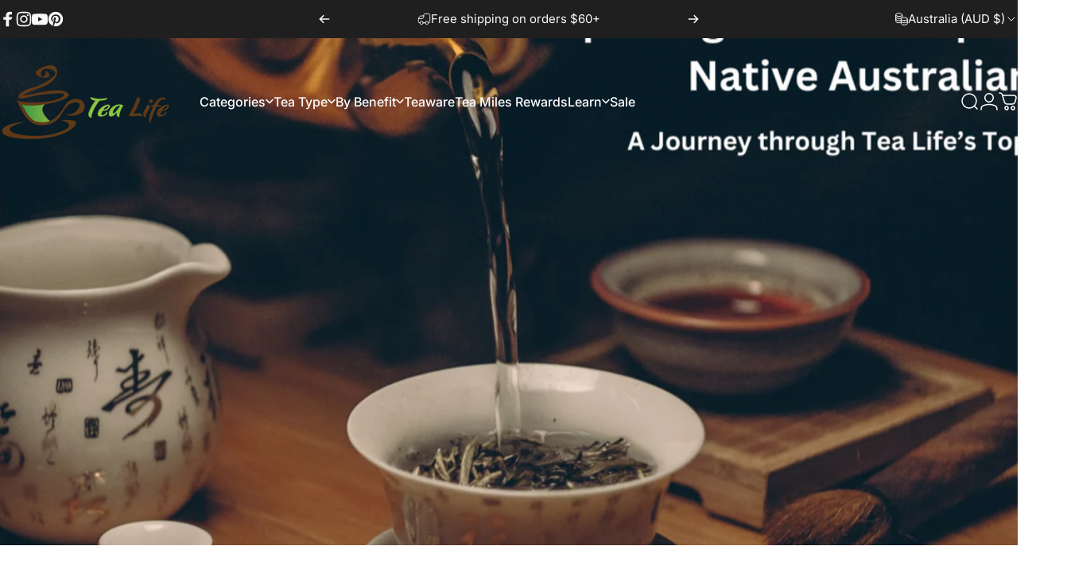

--- FILE ---
content_type: text/html; charset=utf-8
request_url: https://www.tealife.com.au/?section_id=sections--17604571693123__header
body_size: 27641
content:
<div id="shopify-section-sections--17604571693123__header" class="shopify-section shopify-section-group-header-group header-section"><style>
  #shopify-section-sections--17604571693123__header {
    --section-padding-top: 32px;
    --section-padding-bottom: 32px;
    --color-background: 255 255 255;
    --color-foreground: 23 23 23;
    --color-transparent: 255 255 255;
  }
</style><menu-drawer id="MenuDrawer" class="menu-drawer drawer drawer--start z-30 fixed bottom-0 left-0 h-full w-full pointer-events-none"
  data-section-id="sections--17604571693123__header"
  hidden
>
  <overlay-element class="overlay fixed-modal invisible opacity-0 fixed bottom-0 left-0 w-full h-screen pointer-events-none" aria-controls="MenuDrawer" aria-expanded="false"></overlay-element>
  <div class="drawer__inner z-10 absolute top-0 flex flex-col w-full h-full overflow-hidden">
    <gesture-element class="drawer__header flex justify-between opacity-0 invisible relative">
      <span class="drawer__title heading lg:text-3xl text-2xl leading-none tracking-tight"></span>
      <button class="button button--secondary button--close drawer__close hidden sm:flex items-center justify-center" type="button" is="hover-button" aria-controls="MenuDrawer" aria-expanded="false" aria-label="Close">
        <span class="btn-fill" data-fill></span>
        <span class="btn-text"><svg class="icon icon-close icon-sm" viewBox="0 0 20 20" stroke="currentColor" fill="none" xmlns="http://www.w3.org/2000/svg">
      <path stroke-linecap="round" stroke-linejoin="round" d="M5 15L15 5M5 5L15 15"></path>
    </svg></span>
      </button>
    </gesture-element>
    <div class="drawer__content opacity-0 invisible flex flex-col h-full grow shrink">
      <nav class="relative grow overflow-hidden" role="navigation">
        <ul class="drawer__scrollable drawer__menu relative w-full h-full" role="list" data-parent><li class="drawer__menu-group"><details is="accordion-details">
  <summary class="drawer__menu-item block cursor-pointer relative" aria-expanded="false">
    <span class="heading text-2xl leading-none tracking-tight">Categories</span><svg class="icon icon-chevron-down icon-lg" viewBox="0 0 24 24" stroke="currentColor" fill="none" xmlns="http://www.w3.org/2000/svg">
      <path stroke-linecap="round" stroke-linejoin="round" d="M6 9L12 15L18 9"></path>
    </svg></summary>
  <div class="drawer__submenu flex flex-col w-full h-full" data-parent><ul id="DrawerSubMenu-sections--17604571693123__header-1" class="drawer__scrollable flex flex-col h-full"><li class="drawer__menu-group"><details is="accordion-details">
                    <summary class="drawer__menu-item block heading text-2xl leading-none tracking-tight cursor-pointer relative" aria-expanded="false">Decaf Teas<svg class="icon icon-chevron-down icon-lg" viewBox="0 0 24 24" stroke="currentColor" fill="none" xmlns="http://www.w3.org/2000/svg">
      <path stroke-linecap="round" stroke-linejoin="round" d="M6 9L12 15L18 9"></path>
    </svg></summary>
                    <div class="drawer__submenu flex flex-col w-full h-full"><div class="drawer__scrollable flex flex-col h-full">
                        <div class="horizontal-products product-grid"><div class="horizontal-product flex items-center gap-4 md:gap-6 w-full">
  <a class="horizontal-product__media media media--square media--contain relative overflow-hidden shrink-0" href="/products/decaf-ceylon-black-tea-leaf-b"><img src="//www.tealife.com.au/cdn/shop/products/decaf-black-tea-C.jpg?v=1670982587&amp;width=700" alt="Decaffeinated Black Tea - Classic Tea - Black Tea, Caffeine Free, Catch, decaf, Kogan, spo-default, spo-disabled, spo-notify-me-enabled - Tea Life™" srcset="//www.tealife.com.au/cdn/shop/products/decaf-black-tea-C.jpg?v=1670982587&amp;width=180 180w, //www.tealife.com.au/cdn/shop/products/decaf-black-tea-C.jpg?v=1670982587&amp;width=360 360w, //www.tealife.com.au/cdn/shop/products/decaf-black-tea-C.jpg?v=1670982587&amp;width=540 540w" width="700" height="700" loading="lazy" is="lazy-image"></a>
  <div class="horizontal-product__details flex flex-col justify-start gap-1d5">
    <div class="flex flex-col gap-1">
      <div class="block"><a href="/products/decaf-ceylon-black-tea-leaf-b" class="horizontal-product__title reversed-link font-medium text-base leading-tight">Decaffeinated Black Tea</a>
      </div>
    </div>
    
    <div class="flex flex-col gap-1"><div class="price flex flex-wrap items-end gap-2 text-sm"
><span class="price__regular whitespace-nowrap"><small>From</small> $10.95</span></div>
</div>
  </div><div class="horizontal-product__quantity shrink-0 text-sm sm:block">
      <div class="grid gap-3"><button type="button" class="button button--primary button--small icon-with-text" is="hover-button" aria-controls="Quickview-sections--17604571693123__header-mega_menu_tab_QXXrAt-11425293973" aria-expanded="false" aria-label="View">
                <span class="btn-fill" data-fill></span>
                <span class="btn-text"><svg class="icon icon-plus icon-2xs" viewBox="0 0 12 12" stroke="currentColor" fill="none" xmlns="http://www.w3.org/2000/svg">
      <path stroke-linecap="round" stroke-linejoin="round" d="M2.5 6H6M9.5 6H6M6 6V2.5M6 6V9.5"></path>
    </svg><span class="hidden md:block" data-sold-out="Sold Out">View</span>
                </span>
              </button>
              <quick-view id="Quickview-sections--17604571693123__header-mega_menu_tab_QXXrAt-11425293973" class="quick-view x-modal drawer z-40 fixed bottom-0 left-0 h-full w-full pointer-events-none" data-product-url="/products/decaf-ceylon-black-tea-leaf-b" role="dialog" aria-label="Choose options for Decaffeinated Black Tea" aria-modal="true" hidden>
                <overlay-element class="overlay fixed-modal invisible opacity-0 fixed bottom-0 left-0 w-full h-screen pointer-events-none" aria-controls="Quickview-sections--17604571693123__header-mega_menu_tab_QXXrAt-11425293973" aria-expanded="false"></overlay-element>
                <div class="drawer__inner z-10 absolute top-0 flex flex-col w-full h-full overflow-hidden">
                  <gesture-element class="drawer__header flex justify-between opacity-0 invisible relative">
                    <button class="button button--secondary button--close drawer__close z-1 absolute top-0 right-0 flex items-center justify-center opacity-0" type="button" is="hover-button" aria-controls="Quickview-sections--17604571693123__header-mega_menu_tab_QXXrAt-11425293973" aria-expanded="false" aria-label="Close">
                      <span class="btn-fill" data-fill></span>
                      <span class="btn-text"><svg class="icon icon-close icon-sm" viewBox="0 0 20 20" stroke="currentColor" fill="none" xmlns="http://www.w3.org/2000/svg">
      <path stroke-linecap="round" stroke-linejoin="round" d="M5 15L15 5M5 5L15 15"></path>
    </svg></span>
                    </button>
                  </gesture-element>
                  <div class="quick-view__content drawer__content opacity-0 invisible flex flex-col h-full grow shrink"></div>
                </div>
              </quick-view></div>
    </div></div>
<div class="horizontal-product flex items-center gap-4 md:gap-6 w-full">
  <a class="horizontal-product__media media media--square media--contain relative overflow-hidden shrink-0" href="/products/earl-grey-decaf"><img src="//www.tealife.com.au/cdn/shop/products/earl-grey-decaffeinated-tea.jpg?v=1624349601&amp;width=700" alt="Earl Grey Decaf - Exotic Blends - Black Tea, Caffeine Free, Catch, decaf, Earl Grey, Kogan, spo-default, spo-disabled, spo-notify-me-enabled - Tea Life™" srcset="//www.tealife.com.au/cdn/shop/products/earl-grey-decaffeinated-tea.jpg?v=1624349601&amp;width=180 180w, //www.tealife.com.au/cdn/shop/products/earl-grey-decaffeinated-tea.jpg?v=1624349601&amp;width=360 360w, //www.tealife.com.au/cdn/shop/products/earl-grey-decaffeinated-tea.jpg?v=1624349601&amp;width=540 540w" width="700" height="700" loading="lazy" is="lazy-image"></a>
  <div class="horizontal-product__details flex flex-col justify-start gap-1d5">
    <div class="flex flex-col gap-1">
      <div class="block"><a href="/products/earl-grey-decaf" class="horizontal-product__title reversed-link font-medium text-base leading-tight">Earl Grey Decaf</a>
      </div>
    </div>
    
    <div class="flex flex-col gap-1"><div class="price flex flex-wrap items-end gap-2 text-sm"
><span class="price__regular whitespace-nowrap"><small>From</small> $11.95</span></div>
</div>
  </div><div class="horizontal-product__quantity shrink-0 text-sm sm:block">
      <div class="grid gap-3"><button type="button" class="button button--primary button--small icon-with-text" is="hover-button" aria-controls="Quickview-sections--17604571693123__header-mega_menu_tab_QXXrAt-1336279400515" aria-expanded="false" aria-label="View">
                <span class="btn-fill" data-fill></span>
                <span class="btn-text"><svg class="icon icon-plus icon-2xs" viewBox="0 0 12 12" stroke="currentColor" fill="none" xmlns="http://www.w3.org/2000/svg">
      <path stroke-linecap="round" stroke-linejoin="round" d="M2.5 6H6M9.5 6H6M6 6V2.5M6 6V9.5"></path>
    </svg><span class="hidden md:block" data-sold-out="Sold Out">View</span>
                </span>
              </button>
              <quick-view id="Quickview-sections--17604571693123__header-mega_menu_tab_QXXrAt-1336279400515" class="quick-view x-modal drawer z-40 fixed bottom-0 left-0 h-full w-full pointer-events-none" data-product-url="/products/earl-grey-decaf" role="dialog" aria-label="Choose options for Earl Grey Decaf" aria-modal="true" hidden>
                <overlay-element class="overlay fixed-modal invisible opacity-0 fixed bottom-0 left-0 w-full h-screen pointer-events-none" aria-controls="Quickview-sections--17604571693123__header-mega_menu_tab_QXXrAt-1336279400515" aria-expanded="false"></overlay-element>
                <div class="drawer__inner z-10 absolute top-0 flex flex-col w-full h-full overflow-hidden">
                  <gesture-element class="drawer__header flex justify-between opacity-0 invisible relative">
                    <button class="button button--secondary button--close drawer__close z-1 absolute top-0 right-0 flex items-center justify-center opacity-0" type="button" is="hover-button" aria-controls="Quickview-sections--17604571693123__header-mega_menu_tab_QXXrAt-1336279400515" aria-expanded="false" aria-label="Close">
                      <span class="btn-fill" data-fill></span>
                      <span class="btn-text"><svg class="icon icon-close icon-sm" viewBox="0 0 20 20" stroke="currentColor" fill="none" xmlns="http://www.w3.org/2000/svg">
      <path stroke-linecap="round" stroke-linejoin="round" d="M5 15L15 5M5 5L15 15"></path>
    </svg></span>
                    </button>
                  </gesture-element>
                  <div class="quick-view__content drawer__content opacity-0 invisible flex flex-col h-full grow shrink"></div>
                </div>
              </quick-view></div>
    </div></div>
<div class="horizontal-product flex items-center gap-4 md:gap-6 w-full">
  <a class="horizontal-product__media media media--square media--contain relative overflow-hidden shrink-0" href="/products/rooibos-chai"><img src="//www.tealife.com.au/cdn/shop/products/Rooibos-Chai-Top_9b110689-99b6-44b9-a996-3334c9a9b5ea.jpg?v=1624344531&amp;width=500" alt="Chai Dreams Rooibos Edition - Chai Tea - Caffeine Free, Catch, decaf, Kogan, spo-default, spo-disabled - Tea Life™" srcset="//www.tealife.com.au/cdn/shop/products/Rooibos-Chai-Top_9b110689-99b6-44b9-a996-3334c9a9b5ea.jpg?v=1624344531&amp;width=180 180w, //www.tealife.com.au/cdn/shop/products/Rooibos-Chai-Top_9b110689-99b6-44b9-a996-3334c9a9b5ea.jpg?v=1624344531&amp;width=360 360w" width="500" height="500" loading="lazy" is="lazy-image"></a>
  <div class="horizontal-product__details flex flex-col justify-start gap-1d5">
    <div class="flex flex-col gap-1">
      <div class="block"><a href="/products/rooibos-chai" class="horizontal-product__title reversed-link font-medium text-base leading-tight">Chai Dreams Rooibos Edition</a>
      </div>
    </div>
    
    <div class="flex flex-col gap-1"><div class="price flex flex-wrap items-end gap-2 text-sm"
><span class="price__regular whitespace-nowrap"><small>From</small> $15.45</span></div>
</div>
  </div><div class="horizontal-product__quantity shrink-0 text-sm sm:block">
      <div class="grid gap-3"><button type="button" class="button button--primary button--small icon-with-text" is="hover-button" aria-controls="Quickview-sections--17604571693123__header-mega_menu_tab_QXXrAt-11414772821" aria-expanded="false" aria-label="View">
                <span class="btn-fill" data-fill></span>
                <span class="btn-text"><svg class="icon icon-plus icon-2xs" viewBox="0 0 12 12" stroke="currentColor" fill="none" xmlns="http://www.w3.org/2000/svg">
      <path stroke-linecap="round" stroke-linejoin="round" d="M2.5 6H6M9.5 6H6M6 6V2.5M6 6V9.5"></path>
    </svg><span class="hidden md:block" data-sold-out="Sold Out">View</span>
                </span>
              </button>
              <quick-view id="Quickview-sections--17604571693123__header-mega_menu_tab_QXXrAt-11414772821" class="quick-view x-modal drawer z-40 fixed bottom-0 left-0 h-full w-full pointer-events-none" data-product-url="/products/rooibos-chai" role="dialog" aria-label="Choose options for Chai Dreams Rooibos Edition" aria-modal="true" hidden>
                <overlay-element class="overlay fixed-modal invisible opacity-0 fixed bottom-0 left-0 w-full h-screen pointer-events-none" aria-controls="Quickview-sections--17604571693123__header-mega_menu_tab_QXXrAt-11414772821" aria-expanded="false"></overlay-element>
                <div class="drawer__inner z-10 absolute top-0 flex flex-col w-full h-full overflow-hidden">
                  <gesture-element class="drawer__header flex justify-between opacity-0 invisible relative">
                    <button class="button button--secondary button--close drawer__close z-1 absolute top-0 right-0 flex items-center justify-center opacity-0" type="button" is="hover-button" aria-controls="Quickview-sections--17604571693123__header-mega_menu_tab_QXXrAt-11414772821" aria-expanded="false" aria-label="Close">
                      <span class="btn-fill" data-fill></span>
                      <span class="btn-text"><svg class="icon icon-close icon-sm" viewBox="0 0 20 20" stroke="currentColor" fill="none" xmlns="http://www.w3.org/2000/svg">
      <path stroke-linecap="round" stroke-linejoin="round" d="M5 15L15 5M5 5L15 15"></path>
    </svg></span>
                    </button>
                  </gesture-element>
                  <div class="quick-view__content drawer__content opacity-0 invisible flex flex-col h-full grow shrink"></div>
                </div>
              </quick-view></div>
    </div></div>
<div class="horizontal-product flex items-center gap-4 md:gap-6 w-full">
  <a class="horizontal-product__media media media--square media--contain relative overflow-hidden shrink-0" href="/products/decaffeinated-green-tea"><img src="//www.tealife.com.au/cdn/shop/products/decaf-green-tea.jpg?v=1570209684&amp;width=700" alt="Decaffeinated Green Tea - Classic Tea - Caffeine Free, Catch, decaf, Green Tea, Kogan, spo-default, spo-enabled - Tea Life™" srcset="//www.tealife.com.au/cdn/shop/products/decaf-green-tea.jpg?v=1570209684&amp;width=180 180w, //www.tealife.com.au/cdn/shop/products/decaf-green-tea.jpg?v=1570209684&amp;width=360 360w, //www.tealife.com.au/cdn/shop/products/decaf-green-tea.jpg?v=1570209684&amp;width=540 540w" width="700" height="700" loading="lazy" is="lazy-image"></a>
  <div class="horizontal-product__details flex flex-col justify-start gap-1d5">
    <div class="flex flex-col gap-1">
      <div class="block"><a href="/products/decaffeinated-green-tea" class="horizontal-product__title reversed-link font-medium text-base leading-tight">Decaffeinated Green Tea</a>
      </div>
    </div>
    
    <div class="flex flex-col gap-1"><div class="price flex flex-wrap items-end gap-2 text-sm"
><span class="price__regular whitespace-nowrap"><small>From</small> $9.85</span></div>
</div>
  </div><div class="horizontal-product__quantity shrink-0 text-sm sm:block">
      <div class="grid gap-3"><button type="button" class="button button--primary button--small icon-with-text" is="hover-button" aria-controls="Quickview-sections--17604571693123__header-mega_menu_tab_QXXrAt-4170101653571" aria-expanded="false" aria-label="View">
                <span class="btn-fill" data-fill></span>
                <span class="btn-text"><svg class="icon icon-plus icon-2xs" viewBox="0 0 12 12" stroke="currentColor" fill="none" xmlns="http://www.w3.org/2000/svg">
      <path stroke-linecap="round" stroke-linejoin="round" d="M2.5 6H6M9.5 6H6M6 6V2.5M6 6V9.5"></path>
    </svg><span class="hidden md:block" data-sold-out="Sold Out">View</span>
                </span>
              </button>
              <quick-view id="Quickview-sections--17604571693123__header-mega_menu_tab_QXXrAt-4170101653571" class="quick-view x-modal drawer z-40 fixed bottom-0 left-0 h-full w-full pointer-events-none" data-product-url="/products/decaffeinated-green-tea" role="dialog" aria-label="Choose options for Decaffeinated Green Tea" aria-modal="true" hidden>
                <overlay-element class="overlay fixed-modal invisible opacity-0 fixed bottom-0 left-0 w-full h-screen pointer-events-none" aria-controls="Quickview-sections--17604571693123__header-mega_menu_tab_QXXrAt-4170101653571" aria-expanded="false"></overlay-element>
                <div class="drawer__inner z-10 absolute top-0 flex flex-col w-full h-full overflow-hidden">
                  <gesture-element class="drawer__header flex justify-between opacity-0 invisible relative">
                    <button class="button button--secondary button--close drawer__close z-1 absolute top-0 right-0 flex items-center justify-center opacity-0" type="button" is="hover-button" aria-controls="Quickview-sections--17604571693123__header-mega_menu_tab_QXXrAt-4170101653571" aria-expanded="false" aria-label="Close">
                      <span class="btn-fill" data-fill></span>
                      <span class="btn-text"><svg class="icon icon-close icon-sm" viewBox="0 0 20 20" stroke="currentColor" fill="none" xmlns="http://www.w3.org/2000/svg">
      <path stroke-linecap="round" stroke-linejoin="round" d="M5 15L15 5M5 5L15 15"></path>
    </svg></span>
                    </button>
                  </gesture-element>
                  <div class="quick-view__content drawer__content opacity-0 invisible flex flex-col h-full grow shrink"></div>
                </div>
              </quick-view></div>
    </div></div>
</div>
                      </div>
                      <div class="drawer__sticky w-full">
                        <a class="button button--primary icon-with-text w-full" href="/collections/decaf" is="hover-link">
                          <span class="btn-fill" data-fill></span>
                          <span class="btn-text">
                            All Decaf Teas
                            (18)<svg class="icon icon-arrow-right icon-sm transform" viewBox="0 0 21 20" stroke="currentColor" fill="none" xmlns="http://www.w3.org/2000/svg">
      <path stroke-linecap="round" stroke-linejoin="round" d="M3 10H18M18 10L12.1667 4.16675M18 10L12.1667 15.8334"></path>
    </svg></span>
                        </a>
                      </div>
                    </div>
                  </details></li><li class="drawer__menu-group"><details is="accordion-details">
                    <summary class="drawer__menu-item block heading text-2xl leading-none tracking-tight cursor-pointer relative" aria-expanded="false">Australian Natives<svg class="icon icon-chevron-down icon-lg" viewBox="0 0 24 24" stroke="currentColor" fill="none" xmlns="http://www.w3.org/2000/svg">
      <path stroke-linecap="round" stroke-linejoin="round" d="M6 9L12 15L18 9"></path>
    </svg></summary>
                    <div class="drawer__submenu flex flex-col w-full h-full"><div class="drawer__scrollable flex flex-col h-full">
                        <div class="horizontal-products product-grid"><div class="horizontal-product flex items-center gap-4 md:gap-6 w-full">
  <a class="horizontal-product__media media media--square media--contain relative overflow-hidden shrink-0" href="/products/aniseed-myrtle-tea"><img src="//www.tealife.com.au/cdn/shop/products/Aniseed-Myrtle-Tea.jpg?v=1623990973&amp;width=700" alt="Aniseed Myrtle Tea - Herbal Tea - Anti-oxidants, Caffeine Free, General Health, Kogan, Native - Tea Life™" srcset="//www.tealife.com.au/cdn/shop/products/Aniseed-Myrtle-Tea.jpg?v=1623990973&amp;width=180 180w, //www.tealife.com.au/cdn/shop/products/Aniseed-Myrtle-Tea.jpg?v=1623990973&amp;width=360 360w, //www.tealife.com.au/cdn/shop/products/Aniseed-Myrtle-Tea.jpg?v=1623990973&amp;width=540 540w" width="700" height="700" loading="lazy" is="lazy-image"></a>
  <div class="horizontal-product__details flex flex-col justify-start gap-1d5">
    <div class="flex flex-col gap-1">
      <div class="block"><a href="/products/aniseed-myrtle-tea" class="horizontal-product__title reversed-link font-medium text-base leading-tight">Aniseed Myrtle Tea</a>
      </div>
    </div>
    
    <div class="flex flex-col gap-1"><div class="price flex flex-wrap items-end gap-2 text-sm"
><span class="price__regular whitespace-nowrap"><small>From</small> $10.95</span></div>
</div>
  </div><div class="horizontal-product__quantity shrink-0 text-sm sm:block">
      <div class="grid gap-3"><button type="button" class="button button--primary button--small icon-with-text" is="hover-button" aria-controls="Quickview-sections--17604571693123__header-mega_menu_tab_QXXrAt-6125469318" aria-expanded="false" aria-label="View">
                <span class="btn-fill" data-fill></span>
                <span class="btn-text"><svg class="icon icon-plus icon-2xs" viewBox="0 0 12 12" stroke="currentColor" fill="none" xmlns="http://www.w3.org/2000/svg">
      <path stroke-linecap="round" stroke-linejoin="round" d="M2.5 6H6M9.5 6H6M6 6V2.5M6 6V9.5"></path>
    </svg><span class="hidden md:block" data-sold-out="Sold Out">View</span>
                </span>
              </button>
              <quick-view id="Quickview-sections--17604571693123__header-mega_menu_tab_QXXrAt-6125469318" class="quick-view x-modal drawer z-40 fixed bottom-0 left-0 h-full w-full pointer-events-none" data-product-url="/products/aniseed-myrtle-tea" role="dialog" aria-label="Choose options for Aniseed Myrtle Tea" aria-modal="true" hidden>
                <overlay-element class="overlay fixed-modal invisible opacity-0 fixed bottom-0 left-0 w-full h-screen pointer-events-none" aria-controls="Quickview-sections--17604571693123__header-mega_menu_tab_QXXrAt-6125469318" aria-expanded="false"></overlay-element>
                <div class="drawer__inner z-10 absolute top-0 flex flex-col w-full h-full overflow-hidden">
                  <gesture-element class="drawer__header flex justify-between opacity-0 invisible relative">
                    <button class="button button--secondary button--close drawer__close z-1 absolute top-0 right-0 flex items-center justify-center opacity-0" type="button" is="hover-button" aria-controls="Quickview-sections--17604571693123__header-mega_menu_tab_QXXrAt-6125469318" aria-expanded="false" aria-label="Close">
                      <span class="btn-fill" data-fill></span>
                      <span class="btn-text"><svg class="icon icon-close icon-sm" viewBox="0 0 20 20" stroke="currentColor" fill="none" xmlns="http://www.w3.org/2000/svg">
      <path stroke-linecap="round" stroke-linejoin="round" d="M5 15L15 5M5 5L15 15"></path>
    </svg></span>
                    </button>
                  </gesture-element>
                  <div class="quick-view__content drawer__content opacity-0 invisible flex flex-col h-full grow shrink"></div>
                </div>
              </quick-view></div>
    </div></div>
<div class="horizontal-product flex items-center gap-4 md:gap-6 w-full">
  <a class="horizontal-product__media media media--square media--contain relative overflow-hidden shrink-0" href="/products/burdekin-plum-tea"><img src="//www.tealife.com.au/cdn/shop/files/burdekinplum_a047891e-e828-4b2e-9bdb-e4f538af9fc2.webp?v=1748501753&amp;width=800" alt="Burdekin Plum Tea" srcset="//www.tealife.com.au/cdn/shop/files/burdekinplum_a047891e-e828-4b2e-9bdb-e4f538af9fc2.webp?v=1748501753&amp;width=180 180w, //www.tealife.com.au/cdn/shop/files/burdekinplum_a047891e-e828-4b2e-9bdb-e4f538af9fc2.webp?v=1748501753&amp;width=360 360w, //www.tealife.com.au/cdn/shop/files/burdekinplum_a047891e-e828-4b2e-9bdb-e4f538af9fc2.webp?v=1748501753&amp;width=540 540w" width="800" height="800" loading="lazy" is="lazy-image"></a>
  <div class="horizontal-product__details flex flex-col justify-start gap-1d5">
    <div class="flex flex-col gap-1">
      <div class="block"><a href="/products/burdekin-plum-tea" class="horizontal-product__title reversed-link font-medium text-base leading-tight">Burdekin Plum Tea</a>
      </div>
    </div>
    
    <div class="flex flex-col gap-1"><div class="price flex flex-wrap items-end gap-2 text-sm"
><span class="price__regular whitespace-nowrap"><small>From</small> $24.95</span></div>
</div>
  </div><div class="horizontal-product__quantity shrink-0 text-sm sm:block">
      <div class="grid gap-3"><button type="button" class="button button--primary button--small icon-with-text" is="hover-button" aria-controls="Quickview-sections--17604571693123__header-mega_menu_tab_QXXrAt-7424928481347" aria-expanded="false" aria-label="View">
                <span class="btn-fill" data-fill></span>
                <span class="btn-text"><svg class="icon icon-plus icon-2xs" viewBox="0 0 12 12" stroke="currentColor" fill="none" xmlns="http://www.w3.org/2000/svg">
      <path stroke-linecap="round" stroke-linejoin="round" d="M2.5 6H6M9.5 6H6M6 6V2.5M6 6V9.5"></path>
    </svg><span class="hidden md:block" data-sold-out="Sold Out">View</span>
                </span>
              </button>
              <quick-view id="Quickview-sections--17604571693123__header-mega_menu_tab_QXXrAt-7424928481347" class="quick-view x-modal drawer z-40 fixed bottom-0 left-0 h-full w-full pointer-events-none" data-product-url="/products/burdekin-plum-tea" role="dialog" aria-label="Choose options for Burdekin Plum Tea" aria-modal="true" hidden>
                <overlay-element class="overlay fixed-modal invisible opacity-0 fixed bottom-0 left-0 w-full h-screen pointer-events-none" aria-controls="Quickview-sections--17604571693123__header-mega_menu_tab_QXXrAt-7424928481347" aria-expanded="false"></overlay-element>
                <div class="drawer__inner z-10 absolute top-0 flex flex-col w-full h-full overflow-hidden">
                  <gesture-element class="drawer__header flex justify-between opacity-0 invisible relative">
                    <button class="button button--secondary button--close drawer__close z-1 absolute top-0 right-0 flex items-center justify-center opacity-0" type="button" is="hover-button" aria-controls="Quickview-sections--17604571693123__header-mega_menu_tab_QXXrAt-7424928481347" aria-expanded="false" aria-label="Close">
                      <span class="btn-fill" data-fill></span>
                      <span class="btn-text"><svg class="icon icon-close icon-sm" viewBox="0 0 20 20" stroke="currentColor" fill="none" xmlns="http://www.w3.org/2000/svg">
      <path stroke-linecap="round" stroke-linejoin="round" d="M5 15L15 5M5 5L15 15"></path>
    </svg></span>
                    </button>
                  </gesture-element>
                  <div class="quick-view__content drawer__content opacity-0 invisible flex flex-col h-full grow shrink"></div>
                </div>
              </quick-view></div>
    </div></div>
<div class="horizontal-product flex items-center gap-4 md:gap-6 w-full">
  <a class="horizontal-product__media media media--square media--contain relative overflow-hidden shrink-0" href="/products/cinnamon-myrtle-tea"><img src="//www.tealife.com.au/cdn/shop/products/cinnamon-myrtle-tea.jpg?v=1624937581&amp;width=700" alt="Cinnamon Myrtle Tea - Herbal Tea - Caffeine Free, Catch, Digestion, Headache, Immune System, Kogan, Native, Sore Throat, spo-default, spo-disabled - Tea Life™" srcset="//www.tealife.com.au/cdn/shop/products/cinnamon-myrtle-tea.jpg?v=1624937581&amp;width=180 180w, //www.tealife.com.au/cdn/shop/products/cinnamon-myrtle-tea.jpg?v=1624937581&amp;width=360 360w, //www.tealife.com.au/cdn/shop/products/cinnamon-myrtle-tea.jpg?v=1624937581&amp;width=540 540w" width="700" height="700" loading="lazy" is="lazy-image"></a>
  <div class="horizontal-product__details flex flex-col justify-start gap-1d5">
    <div class="flex flex-col gap-1">
      <div class="block"><a href="/products/cinnamon-myrtle-tea" class="horizontal-product__title reversed-link font-medium text-base leading-tight">Cinnamon Myrtle Tea</a>
      </div>
    </div>
    
    <div class="flex flex-col gap-1"><div class="price flex flex-wrap items-end gap-2 text-sm"
><span class="price__regular whitespace-nowrap"><small>From</small> $9.95</span></div>
</div>
  </div><div class="horizontal-product__quantity shrink-0 text-sm sm:block">
      <div class="grid gap-3"><button type="button" class="button button--primary button--small icon-with-text" is="hover-button" aria-controls="Quickview-sections--17604571693123__header-mega_menu_tab_QXXrAt-6558330650691" aria-expanded="false" aria-label="View">
                <span class="btn-fill" data-fill></span>
                <span class="btn-text"><svg class="icon icon-plus icon-2xs" viewBox="0 0 12 12" stroke="currentColor" fill="none" xmlns="http://www.w3.org/2000/svg">
      <path stroke-linecap="round" stroke-linejoin="round" d="M2.5 6H6M9.5 6H6M6 6V2.5M6 6V9.5"></path>
    </svg><span class="hidden md:block" data-sold-out="Sold Out">View</span>
                </span>
              </button>
              <quick-view id="Quickview-sections--17604571693123__header-mega_menu_tab_QXXrAt-6558330650691" class="quick-view x-modal drawer z-40 fixed bottom-0 left-0 h-full w-full pointer-events-none" data-product-url="/products/cinnamon-myrtle-tea" role="dialog" aria-label="Choose options for Cinnamon Myrtle Tea" aria-modal="true" hidden>
                <overlay-element class="overlay fixed-modal invisible opacity-0 fixed bottom-0 left-0 w-full h-screen pointer-events-none" aria-controls="Quickview-sections--17604571693123__header-mega_menu_tab_QXXrAt-6558330650691" aria-expanded="false"></overlay-element>
                <div class="drawer__inner z-10 absolute top-0 flex flex-col w-full h-full overflow-hidden">
                  <gesture-element class="drawer__header flex justify-between opacity-0 invisible relative">
                    <button class="button button--secondary button--close drawer__close z-1 absolute top-0 right-0 flex items-center justify-center opacity-0" type="button" is="hover-button" aria-controls="Quickview-sections--17604571693123__header-mega_menu_tab_QXXrAt-6558330650691" aria-expanded="false" aria-label="Close">
                      <span class="btn-fill" data-fill></span>
                      <span class="btn-text"><svg class="icon icon-close icon-sm" viewBox="0 0 20 20" stroke="currentColor" fill="none" xmlns="http://www.w3.org/2000/svg">
      <path stroke-linecap="round" stroke-linejoin="round" d="M5 15L15 5M5 5L15 15"></path>
    </svg></span>
                    </button>
                  </gesture-element>
                  <div class="quick-view__content drawer__content opacity-0 invisible flex flex-col h-full grow shrink"></div>
                </div>
              </quick-view></div>
    </div></div>
<div class="horizontal-product flex items-center gap-4 md:gap-6 w-full">
  <a class="horizontal-product__media media media--square media--contain relative overflow-hidden shrink-0" href="/products/davidson-plum-tea"><img src="//www.tealife.com.au/cdn/shop/files/davidson-plum-tea.jpg?v=1710758801&amp;width=700" alt="Davidson Plum Tea" srcset="//www.tealife.com.au/cdn/shop/files/davidson-plum-tea.jpg?v=1710758801&amp;width=180 180w, //www.tealife.com.au/cdn/shop/files/davidson-plum-tea.jpg?v=1710758801&amp;width=360 360w, //www.tealife.com.au/cdn/shop/files/davidson-plum-tea.jpg?v=1710758801&amp;width=540 540w" width="700" height="700" loading="lazy" is="lazy-image"></a>
  <div class="horizontal-product__details flex flex-col justify-start gap-1d5">
    <div class="flex flex-col gap-1">
      <div class="block"><a href="/products/davidson-plum-tea" class="horizontal-product__title reversed-link font-medium text-base leading-tight">Davidson Plum Tea</a>
      </div>
    </div>
    
    <div class="flex flex-col gap-1"><div class="price flex flex-wrap items-end gap-2 text-sm"
><span class="price__regular whitespace-nowrap"><small>From</small> $28.95</span></div>
</div>
  </div><div class="horizontal-product__quantity shrink-0 text-sm sm:block">
      <div class="grid gap-3"><button type="button" class="button button--primary button--small icon-with-text" is="hover-button" aria-controls="Quickview-sections--17604571693123__header-mega_menu_tab_QXXrAt-7011350151235" aria-expanded="false" aria-label="View">
                <span class="btn-fill" data-fill></span>
                <span class="btn-text"><svg class="icon icon-plus icon-2xs" viewBox="0 0 12 12" stroke="currentColor" fill="none" xmlns="http://www.w3.org/2000/svg">
      <path stroke-linecap="round" stroke-linejoin="round" d="M2.5 6H6M9.5 6H6M6 6V2.5M6 6V9.5"></path>
    </svg><span class="hidden md:block" data-sold-out="Sold Out">View</span>
                </span>
              </button>
              <quick-view id="Quickview-sections--17604571693123__header-mega_menu_tab_QXXrAt-7011350151235" class="quick-view x-modal drawer z-40 fixed bottom-0 left-0 h-full w-full pointer-events-none" data-product-url="/products/davidson-plum-tea" role="dialog" aria-label="Choose options for Davidson Plum Tea" aria-modal="true" hidden>
                <overlay-element class="overlay fixed-modal invisible opacity-0 fixed bottom-0 left-0 w-full h-screen pointer-events-none" aria-controls="Quickview-sections--17604571693123__header-mega_menu_tab_QXXrAt-7011350151235" aria-expanded="false"></overlay-element>
                <div class="drawer__inner z-10 absolute top-0 flex flex-col w-full h-full overflow-hidden">
                  <gesture-element class="drawer__header flex justify-between opacity-0 invisible relative">
                    <button class="button button--secondary button--close drawer__close z-1 absolute top-0 right-0 flex items-center justify-center opacity-0" type="button" is="hover-button" aria-controls="Quickview-sections--17604571693123__header-mega_menu_tab_QXXrAt-7011350151235" aria-expanded="false" aria-label="Close">
                      <span class="btn-fill" data-fill></span>
                      <span class="btn-text"><svg class="icon icon-close icon-sm" viewBox="0 0 20 20" stroke="currentColor" fill="none" xmlns="http://www.w3.org/2000/svg">
      <path stroke-linecap="round" stroke-linejoin="round" d="M5 15L15 5M5 5L15 15"></path>
    </svg></span>
                    </button>
                  </gesture-element>
                  <div class="quick-view__content drawer__content opacity-0 invisible flex flex-col h-full grow shrink"></div>
                </div>
              </quick-view></div>
    </div></div>
</div>
                      </div>
                      <div class="drawer__sticky w-full">
                        <a class="button button--primary icon-with-text w-full" href="/collections/australian-native-bush-tea" is="hover-link">
                          <span class="btn-fill" data-fill></span>
                          <span class="btn-text">
                            All Australian Natives
                            (27)<svg class="icon icon-arrow-right icon-sm transform" viewBox="0 0 21 20" stroke="currentColor" fill="none" xmlns="http://www.w3.org/2000/svg">
      <path stroke-linecap="round" stroke-linejoin="round" d="M3 10H18M18 10L12.1667 4.16675M18 10L12.1667 15.8334"></path>
    </svg></span>
                        </a>
                      </div>
                    </div>
                  </details></li><li class="drawer__menu-group"><details is="accordion-details">
                    <summary class="drawer__menu-item block heading text-2xl leading-none tracking-tight cursor-pointer relative" aria-expanded="false">Blooming Teas<svg class="icon icon-chevron-down icon-lg" viewBox="0 0 24 24" stroke="currentColor" fill="none" xmlns="http://www.w3.org/2000/svg">
      <path stroke-linecap="round" stroke-linejoin="round" d="M6 9L12 15L18 9"></path>
    </svg></summary>
                    <div class="drawer__submenu flex flex-col w-full h-full"><div class="drawer__scrollable flex flex-col h-full">
                        <div class="horizontal-products product-grid"><div class="horizontal-product flex items-center gap-4 md:gap-6 w-full">
  <a class="horizontal-product__media media media--square media--contain relative overflow-hidden shrink-0" href="/products/strawberry-smiles-infused-blooming-flower-tea"><img src="//www.tealife.com.au/cdn/shop/products/Strawberry-Smiles-Infused-Blooming-Tea.jpg?v=1584589690&amp;width=700" alt="Strawberry Smiles Infused Blooming Flower Tea - Scent Of Asia - Blooming Flower Tea, Catch, Kogan, scent of asia, spo-default, spo-disabled - Tea Life™" srcset="//www.tealife.com.au/cdn/shop/products/Strawberry-Smiles-Infused-Blooming-Tea.jpg?v=1584589690&amp;width=180 180w, //www.tealife.com.au/cdn/shop/products/Strawberry-Smiles-Infused-Blooming-Tea.jpg?v=1584589690&amp;width=360 360w, //www.tealife.com.au/cdn/shop/products/Strawberry-Smiles-Infused-Blooming-Tea.jpg?v=1584589690&amp;width=540 540w" width="700" height="700" loading="lazy" is="lazy-image"></a>
  <div class="horizontal-product__details flex flex-col justify-start gap-1d5">
    <div class="flex flex-col gap-1">
      <div class="block"><a href="/products/strawberry-smiles-infused-blooming-flower-tea" class="horizontal-product__title reversed-link font-medium text-base leading-tight">Strawberry Smiles Infused Blooming Flower Tea</a>
      </div>
    </div>
    
    <div class="flex flex-col gap-1"><div class="price flex flex-wrap items-end gap-2 text-sm"
><span class="price__regular whitespace-nowrap"><small>From</small> $10.95</span></div>
</div>
  </div><div class="horizontal-product__quantity shrink-0 text-sm sm:block">
      <div class="grid gap-3"><button type="button" class="button button--primary button--small icon-with-text" is="hover-button" aria-controls="Quickview-sections--17604571693123__header-mega_menu_tab_QXXrAt-4408971001923" aria-expanded="false" aria-label="View">
                <span class="btn-fill" data-fill></span>
                <span class="btn-text"><svg class="icon icon-plus icon-2xs" viewBox="0 0 12 12" stroke="currentColor" fill="none" xmlns="http://www.w3.org/2000/svg">
      <path stroke-linecap="round" stroke-linejoin="round" d="M2.5 6H6M9.5 6H6M6 6V2.5M6 6V9.5"></path>
    </svg><span class="hidden md:block" data-sold-out="Sold Out">View</span>
                </span>
              </button>
              <quick-view id="Quickview-sections--17604571693123__header-mega_menu_tab_QXXrAt-4408971001923" class="quick-view x-modal drawer z-40 fixed bottom-0 left-0 h-full w-full pointer-events-none" data-product-url="/products/strawberry-smiles-infused-blooming-flower-tea" role="dialog" aria-label="Choose options for Strawberry Smiles Infused Blooming Flower Tea" aria-modal="true" hidden>
                <overlay-element class="overlay fixed-modal invisible opacity-0 fixed bottom-0 left-0 w-full h-screen pointer-events-none" aria-controls="Quickview-sections--17604571693123__header-mega_menu_tab_QXXrAt-4408971001923" aria-expanded="false"></overlay-element>
                <div class="drawer__inner z-10 absolute top-0 flex flex-col w-full h-full overflow-hidden">
                  <gesture-element class="drawer__header flex justify-between opacity-0 invisible relative">
                    <button class="button button--secondary button--close drawer__close z-1 absolute top-0 right-0 flex items-center justify-center opacity-0" type="button" is="hover-button" aria-controls="Quickview-sections--17604571693123__header-mega_menu_tab_QXXrAt-4408971001923" aria-expanded="false" aria-label="Close">
                      <span class="btn-fill" data-fill></span>
                      <span class="btn-text"><svg class="icon icon-close icon-sm" viewBox="0 0 20 20" stroke="currentColor" fill="none" xmlns="http://www.w3.org/2000/svg">
      <path stroke-linecap="round" stroke-linejoin="round" d="M5 15L15 5M5 5L15 15"></path>
    </svg></span>
                    </button>
                  </gesture-element>
                  <div class="quick-view__content drawer__content opacity-0 invisible flex flex-col h-full grow shrink"></div>
                </div>
              </quick-view></div>
    </div></div>
<div class="horizontal-product flex items-center gap-4 md:gap-6 w-full">
  <a class="horizontal-product__media media media--square media--contain relative overflow-hidden shrink-0" href="/products/red-rose-flower-infused-tea"><img src="//www.tealife.com.au/cdn/shop/products/rose-red-infused-blooming-tea.jpg?v=1623991169&amp;width=700" alt="Rose Red Infused Blooming Flower Tea - Scent Of Asia - Blooming Flower Tea, Catch, Kogan, scent of asia, spo-default, spo-disabled - Tea Life™" srcset="//www.tealife.com.au/cdn/shop/products/rose-red-infused-blooming-tea.jpg?v=1623991169&amp;width=180 180w, //www.tealife.com.au/cdn/shop/products/rose-red-infused-blooming-tea.jpg?v=1623991169&amp;width=360 360w, //www.tealife.com.au/cdn/shop/products/rose-red-infused-blooming-tea.jpg?v=1623991169&amp;width=540 540w" width="700" height="700" loading="lazy" is="lazy-image"></a>
  <div class="horizontal-product__details flex flex-col justify-start gap-1d5">
    <div class="flex flex-col gap-1">
      <div class="block"><a href="/products/red-rose-flower-infused-tea" class="horizontal-product__title reversed-link font-medium text-base leading-tight">Rose Red Infused Blooming Flower Tea</a>
      </div>
    </div>
    
    <div class="flex flex-col gap-1"><div class="price flex flex-wrap items-end gap-2 text-sm"
><span class="price__regular whitespace-nowrap"><small>From</small> $10.95</span></div>
</div>
  </div><div class="horizontal-product__quantity shrink-0 text-sm sm:block">
      <div class="grid gap-3"><button type="button" class="button button--primary button--small icon-with-text" is="hover-button" aria-controls="Quickview-sections--17604571693123__header-mega_menu_tab_QXXrAt-4408970707011" aria-expanded="false" aria-label="View">
                <span class="btn-fill" data-fill></span>
                <span class="btn-text"><svg class="icon icon-plus icon-2xs" viewBox="0 0 12 12" stroke="currentColor" fill="none" xmlns="http://www.w3.org/2000/svg">
      <path stroke-linecap="round" stroke-linejoin="round" d="M2.5 6H6M9.5 6H6M6 6V2.5M6 6V9.5"></path>
    </svg><span class="hidden md:block" data-sold-out="Sold Out">View</span>
                </span>
              </button>
              <quick-view id="Quickview-sections--17604571693123__header-mega_menu_tab_QXXrAt-4408970707011" class="quick-view x-modal drawer z-40 fixed bottom-0 left-0 h-full w-full pointer-events-none" data-product-url="/products/red-rose-flower-infused-tea" role="dialog" aria-label="Choose options for Rose Red Infused Blooming Flower Tea" aria-modal="true" hidden>
                <overlay-element class="overlay fixed-modal invisible opacity-0 fixed bottom-0 left-0 w-full h-screen pointer-events-none" aria-controls="Quickview-sections--17604571693123__header-mega_menu_tab_QXXrAt-4408970707011" aria-expanded="false"></overlay-element>
                <div class="drawer__inner z-10 absolute top-0 flex flex-col w-full h-full overflow-hidden">
                  <gesture-element class="drawer__header flex justify-between opacity-0 invisible relative">
                    <button class="button button--secondary button--close drawer__close z-1 absolute top-0 right-0 flex items-center justify-center opacity-0" type="button" is="hover-button" aria-controls="Quickview-sections--17604571693123__header-mega_menu_tab_QXXrAt-4408970707011" aria-expanded="false" aria-label="Close">
                      <span class="btn-fill" data-fill></span>
                      <span class="btn-text"><svg class="icon icon-close icon-sm" viewBox="0 0 20 20" stroke="currentColor" fill="none" xmlns="http://www.w3.org/2000/svg">
      <path stroke-linecap="round" stroke-linejoin="round" d="M5 15L15 5M5 5L15 15"></path>
    </svg></span>
                    </button>
                  </gesture-element>
                  <div class="quick-view__content drawer__content opacity-0 invisible flex flex-col h-full grow shrink"></div>
                </div>
              </quick-view></div>
    </div></div>
<div class="horizontal-product flex items-center gap-4 md:gap-6 w-full">
  <a class="horizontal-product__media media media--square media--contain relative overflow-hidden shrink-0" href="/products/chocolate-city-blooming-flower-tea"><img src="//www.tealife.com.au/cdn/shop/products/chocolate-city-infused-blooming-flower-tea.jpg?v=1584724917&amp;width=700" alt="Chocolate City Infused Blooming Flower Tea - Scent Of Asia - Blooming Flower Tea, Catch, Kogan, scent of asia, spo-default, spo-disabled - Tea Life™" srcset="//www.tealife.com.au/cdn/shop/products/chocolate-city-infused-blooming-flower-tea.jpg?v=1584724917&amp;width=180 180w, //www.tealife.com.au/cdn/shop/products/chocolate-city-infused-blooming-flower-tea.jpg?v=1584724917&amp;width=360 360w, //www.tealife.com.au/cdn/shop/products/chocolate-city-infused-blooming-flower-tea.jpg?v=1584724917&amp;width=540 540w" width="700" height="700" loading="lazy" is="lazy-image"></a>
  <div class="horizontal-product__details flex flex-col justify-start gap-1d5">
    <div class="flex flex-col gap-1">
      <div class="block"><a href="/products/chocolate-city-blooming-flower-tea" class="horizontal-product__title reversed-link font-medium text-base leading-tight">Chocolate City Infused Blooming Flower Tea</a>
      </div>
    </div>
    
    <div class="flex flex-col gap-1"><div class="price flex flex-wrap items-end gap-2 text-sm"
><span class="price__regular whitespace-nowrap"><small>From</small> $10.95</span></div>
</div>
  </div><div class="horizontal-product__quantity shrink-0 text-sm sm:block">
      <div class="grid gap-3"><button type="button" class="button button--primary button--small icon-with-text" is="hover-button" aria-controls="Quickview-sections--17604571693123__header-mega_menu_tab_QXXrAt-4408970281027" aria-expanded="false" aria-label="View">
                <span class="btn-fill" data-fill></span>
                <span class="btn-text"><svg class="icon icon-plus icon-2xs" viewBox="0 0 12 12" stroke="currentColor" fill="none" xmlns="http://www.w3.org/2000/svg">
      <path stroke-linecap="round" stroke-linejoin="round" d="M2.5 6H6M9.5 6H6M6 6V2.5M6 6V9.5"></path>
    </svg><span class="hidden md:block" data-sold-out="Sold Out">View</span>
                </span>
              </button>
              <quick-view id="Quickview-sections--17604571693123__header-mega_menu_tab_QXXrAt-4408970281027" class="quick-view x-modal drawer z-40 fixed bottom-0 left-0 h-full w-full pointer-events-none" data-product-url="/products/chocolate-city-blooming-flower-tea" role="dialog" aria-label="Choose options for Chocolate City Infused Blooming Flower Tea" aria-modal="true" hidden>
                <overlay-element class="overlay fixed-modal invisible opacity-0 fixed bottom-0 left-0 w-full h-screen pointer-events-none" aria-controls="Quickview-sections--17604571693123__header-mega_menu_tab_QXXrAt-4408970281027" aria-expanded="false"></overlay-element>
                <div class="drawer__inner z-10 absolute top-0 flex flex-col w-full h-full overflow-hidden">
                  <gesture-element class="drawer__header flex justify-between opacity-0 invisible relative">
                    <button class="button button--secondary button--close drawer__close z-1 absolute top-0 right-0 flex items-center justify-center opacity-0" type="button" is="hover-button" aria-controls="Quickview-sections--17604571693123__header-mega_menu_tab_QXXrAt-4408970281027" aria-expanded="false" aria-label="Close">
                      <span class="btn-fill" data-fill></span>
                      <span class="btn-text"><svg class="icon icon-close icon-sm" viewBox="0 0 20 20" stroke="currentColor" fill="none" xmlns="http://www.w3.org/2000/svg">
      <path stroke-linecap="round" stroke-linejoin="round" d="M5 15L15 5M5 5L15 15"></path>
    </svg></span>
                    </button>
                  </gesture-element>
                  <div class="quick-view__content drawer__content opacity-0 invisible flex flex-col h-full grow shrink"></div>
                </div>
              </quick-view></div>
    </div></div>
<div class="horizontal-product flex items-center gap-4 md:gap-6 w-full">
  <a class="horizontal-product__media media media--square media--contain relative overflow-hidden shrink-0" href="/products/mango-drops-infused-blooming-flower-tea"><img src="//www.tealife.com.au/cdn/shop/products/mango-drops-infused-blooming-flower-tea.jpg?v=1624252935&amp;width=600" alt="Mango Drops Infused Blooming Flower Tea - Scent Of Asia - Blooming Flower Tea, Catch, Kogan, scent of asia, spo-default, spo-disabled - Tea Life™" srcset="//www.tealife.com.au/cdn/shop/products/mango-drops-infused-blooming-flower-tea.jpg?v=1624252935&amp;width=180 180w, //www.tealife.com.au/cdn/shop/products/mango-drops-infused-blooming-flower-tea.jpg?v=1624252935&amp;width=360 360w, //www.tealife.com.au/cdn/shop/products/mango-drops-infused-blooming-flower-tea.jpg?v=1624252935&amp;width=540 540w" width="600" height="600" loading="lazy" is="lazy-image"></a>
  <div class="horizontal-product__details flex flex-col justify-start gap-1d5">
    <div class="flex flex-col gap-1">
      <div class="block"><a href="/products/mango-drops-infused-blooming-flower-tea" class="horizontal-product__title reversed-link font-medium text-base leading-tight">Mango Drops Infused Blooming Flower Tea</a>
      </div>
    </div>
    
    <div class="flex flex-col gap-1"><div class="price flex flex-wrap items-end gap-2 text-sm"
><span class="price__regular whitespace-nowrap"><small>From</small> $10.95</span></div>
</div>
  </div><div class="horizontal-product__quantity shrink-0 text-sm sm:block">
      <div class="grid gap-3"><button type="button" class="button button--primary button--small icon-with-text" is="hover-button" aria-controls="Quickview-sections--17604571693123__header-mega_menu_tab_QXXrAt-2123719442499" aria-expanded="false" aria-label="View">
                <span class="btn-fill" data-fill></span>
                <span class="btn-text"><svg class="icon icon-plus icon-2xs" viewBox="0 0 12 12" stroke="currentColor" fill="none" xmlns="http://www.w3.org/2000/svg">
      <path stroke-linecap="round" stroke-linejoin="round" d="M2.5 6H6M9.5 6H6M6 6V2.5M6 6V9.5"></path>
    </svg><span class="hidden md:block" data-sold-out="Sold Out">View</span>
                </span>
              </button>
              <quick-view id="Quickview-sections--17604571693123__header-mega_menu_tab_QXXrAt-2123719442499" class="quick-view x-modal drawer z-40 fixed bottom-0 left-0 h-full w-full pointer-events-none" data-product-url="/products/mango-drops-infused-blooming-flower-tea" role="dialog" aria-label="Choose options for Mango Drops Infused Blooming Flower Tea" aria-modal="true" hidden>
                <overlay-element class="overlay fixed-modal invisible opacity-0 fixed bottom-0 left-0 w-full h-screen pointer-events-none" aria-controls="Quickview-sections--17604571693123__header-mega_menu_tab_QXXrAt-2123719442499" aria-expanded="false"></overlay-element>
                <div class="drawer__inner z-10 absolute top-0 flex flex-col w-full h-full overflow-hidden">
                  <gesture-element class="drawer__header flex justify-between opacity-0 invisible relative">
                    <button class="button button--secondary button--close drawer__close z-1 absolute top-0 right-0 flex items-center justify-center opacity-0" type="button" is="hover-button" aria-controls="Quickview-sections--17604571693123__header-mega_menu_tab_QXXrAt-2123719442499" aria-expanded="false" aria-label="Close">
                      <span class="btn-fill" data-fill></span>
                      <span class="btn-text"><svg class="icon icon-close icon-sm" viewBox="0 0 20 20" stroke="currentColor" fill="none" xmlns="http://www.w3.org/2000/svg">
      <path stroke-linecap="round" stroke-linejoin="round" d="M5 15L15 5M5 5L15 15"></path>
    </svg></span>
                    </button>
                  </gesture-element>
                  <div class="quick-view__content drawer__content opacity-0 invisible flex flex-col h-full grow shrink"></div>
                </div>
              </quick-view></div>
    </div></div>
</div>
                      </div>
                      <div class="drawer__sticky w-full">
                        <a class="button button--primary icon-with-text w-full" href="/collections/blooming-flower-tea" is="hover-link">
                          <span class="btn-fill" data-fill></span>
                          <span class="btn-text">
                            All Blooming Teas
                            (6)<svg class="icon icon-arrow-right icon-sm transform" viewBox="0 0 21 20" stroke="currentColor" fill="none" xmlns="http://www.w3.org/2000/svg">
      <path stroke-linecap="round" stroke-linejoin="round" d="M3 10H18M18 10L12.1667 4.16675M18 10L12.1667 15.8334"></path>
    </svg></span>
                        </a>
                      </div>
                    </div>
                  </details></li><li class="drawer__menu-group"><details is="accordion-details">
                    <summary class="drawer__menu-item block heading text-2xl leading-none tracking-tight cursor-pointer relative" aria-expanded="false">Fruit Teas<svg class="icon icon-chevron-down icon-lg" viewBox="0 0 24 24" stroke="currentColor" fill="none" xmlns="http://www.w3.org/2000/svg">
      <path stroke-linecap="round" stroke-linejoin="round" d="M6 9L12 15L18 9"></path>
    </svg></summary>
                    <div class="drawer__submenu flex flex-col w-full h-full"><div class="drawer__scrollable flex flex-col h-full">
                        <div class="horizontal-products product-grid"><div class="horizontal-product flex items-center gap-4 md:gap-6 w-full">
  <a class="horizontal-product__media media media--square media--contain relative overflow-hidden shrink-0" href="/products/orange-black-tea"><img src="//www.tealife.com.au/cdn/shop/products/orange-black-tea.jpg?v=1636601125&amp;width=700" alt="Orange Fusion Black Tea - Tasty Tea - Black Tea, Catch, Fruit Tea, Fusion, Iced tea, Kogan, spo-default, spo-disabled - Tea Life™" srcset="//www.tealife.com.au/cdn/shop/products/orange-black-tea.jpg?v=1636601125&amp;width=180 180w, //www.tealife.com.au/cdn/shop/products/orange-black-tea.jpg?v=1636601125&amp;width=360 360w, //www.tealife.com.au/cdn/shop/products/orange-black-tea.jpg?v=1636601125&amp;width=540 540w" width="700" height="700" loading="lazy" is="lazy-image"></a>
  <div class="horizontal-product__details flex flex-col justify-start gap-1d5">
    <div class="flex flex-col gap-1">
      <div class="block"><a href="/products/orange-black-tea" class="horizontal-product__title reversed-link font-medium text-base leading-tight">Orange Fusion Black Tea</a>
      </div>
    </div>
    
    <div class="flex flex-col gap-1"><div class="price flex flex-wrap items-end gap-2 text-sm"
><span class="price__regular whitespace-nowrap"><small>From</small> $7.95</span></div>
</div>
  </div><div class="horizontal-product__quantity shrink-0 text-sm sm:block">
      <div class="grid gap-3"><button type="button" class="button button--primary button--small icon-with-text" is="hover-button" aria-controls="Quickview-sections--17604571693123__header-mega_menu_tab_QXXrAt-1920569606211" aria-expanded="false" aria-label="View">
                <span class="btn-fill" data-fill></span>
                <span class="btn-text"><svg class="icon icon-plus icon-2xs" viewBox="0 0 12 12" stroke="currentColor" fill="none" xmlns="http://www.w3.org/2000/svg">
      <path stroke-linecap="round" stroke-linejoin="round" d="M2.5 6H6M9.5 6H6M6 6V2.5M6 6V9.5"></path>
    </svg><span class="hidden md:block" data-sold-out="Sold Out">View</span>
                </span>
              </button>
              <quick-view id="Quickview-sections--17604571693123__header-mega_menu_tab_QXXrAt-1920569606211" class="quick-view x-modal drawer z-40 fixed bottom-0 left-0 h-full w-full pointer-events-none" data-product-url="/products/orange-black-tea" role="dialog" aria-label="Choose options for Orange Fusion Black Tea" aria-modal="true" hidden>
                <overlay-element class="overlay fixed-modal invisible opacity-0 fixed bottom-0 left-0 w-full h-screen pointer-events-none" aria-controls="Quickview-sections--17604571693123__header-mega_menu_tab_QXXrAt-1920569606211" aria-expanded="false"></overlay-element>
                <div class="drawer__inner z-10 absolute top-0 flex flex-col w-full h-full overflow-hidden">
                  <gesture-element class="drawer__header flex justify-between opacity-0 invisible relative">
                    <button class="button button--secondary button--close drawer__close z-1 absolute top-0 right-0 flex items-center justify-center opacity-0" type="button" is="hover-button" aria-controls="Quickview-sections--17604571693123__header-mega_menu_tab_QXXrAt-1920569606211" aria-expanded="false" aria-label="Close">
                      <span class="btn-fill" data-fill></span>
                      <span class="btn-text"><svg class="icon icon-close icon-sm" viewBox="0 0 20 20" stroke="currentColor" fill="none" xmlns="http://www.w3.org/2000/svg">
      <path stroke-linecap="round" stroke-linejoin="round" d="M5 15L15 5M5 5L15 15"></path>
    </svg></span>
                    </button>
                  </gesture-element>
                  <div class="quick-view__content drawer__content opacity-0 invisible flex flex-col h-full grow shrink"></div>
                </div>
              </quick-view></div>
    </div></div>
<div class="horizontal-product flex items-center gap-4 md:gap-6 w-full">
  <a class="horizontal-product__media media media--square media--contain relative overflow-hidden shrink-0" href="/products/strawberry-black-tea"><img src="//www.tealife.com.au/cdn/shop/products/strawberry-black-tea.jpg?v=1636513313&amp;width=700" alt="Strawberry Fusion Black Tea - Tasty Tea - Black Tea, Catch, Fruit Tea, Fusion, Iced tea, Kogan, spo-default, spo-disabled - Tea Life™" srcset="//www.tealife.com.au/cdn/shop/products/strawberry-black-tea.jpg?v=1636513313&amp;width=180 180w, //www.tealife.com.au/cdn/shop/products/strawberry-black-tea.jpg?v=1636513313&amp;width=360 360w, //www.tealife.com.au/cdn/shop/products/strawberry-black-tea.jpg?v=1636513313&amp;width=540 540w" width="700" height="700" loading="lazy" is="lazy-image"></a>
  <div class="horizontal-product__details flex flex-col justify-start gap-1d5">
    <div class="flex flex-col gap-1">
      <div class="block"><a href="/products/strawberry-black-tea" class="horizontal-product__title reversed-link font-medium text-base leading-tight">Strawberry Fusion Black Tea</a>
      </div>
    </div>
    
    <div class="flex flex-col gap-1"><div class="price flex flex-wrap items-end gap-2 text-sm"
><span class="price__regular whitespace-nowrap"><small>From</small> $7.95</span></div>
</div>
  </div><div class="horizontal-product__quantity shrink-0 text-sm sm:block">
      <div class="grid gap-3"><button type="button" class="button button--primary button--small icon-with-text" is="hover-button" aria-controls="Quickview-sections--17604571693123__header-mega_menu_tab_QXXrAt-1920628916291" aria-expanded="false" aria-label="View">
                <span class="btn-fill" data-fill></span>
                <span class="btn-text"><svg class="icon icon-plus icon-2xs" viewBox="0 0 12 12" stroke="currentColor" fill="none" xmlns="http://www.w3.org/2000/svg">
      <path stroke-linecap="round" stroke-linejoin="round" d="M2.5 6H6M9.5 6H6M6 6V2.5M6 6V9.5"></path>
    </svg><span class="hidden md:block" data-sold-out="Sold Out">View</span>
                </span>
              </button>
              <quick-view id="Quickview-sections--17604571693123__header-mega_menu_tab_QXXrAt-1920628916291" class="quick-view x-modal drawer z-40 fixed bottom-0 left-0 h-full w-full pointer-events-none" data-product-url="/products/strawberry-black-tea" role="dialog" aria-label="Choose options for Strawberry Fusion Black Tea" aria-modal="true" hidden>
                <overlay-element class="overlay fixed-modal invisible opacity-0 fixed bottom-0 left-0 w-full h-screen pointer-events-none" aria-controls="Quickview-sections--17604571693123__header-mega_menu_tab_QXXrAt-1920628916291" aria-expanded="false"></overlay-element>
                <div class="drawer__inner z-10 absolute top-0 flex flex-col w-full h-full overflow-hidden">
                  <gesture-element class="drawer__header flex justify-between opacity-0 invisible relative">
                    <button class="button button--secondary button--close drawer__close z-1 absolute top-0 right-0 flex items-center justify-center opacity-0" type="button" is="hover-button" aria-controls="Quickview-sections--17604571693123__header-mega_menu_tab_QXXrAt-1920628916291" aria-expanded="false" aria-label="Close">
                      <span class="btn-fill" data-fill></span>
                      <span class="btn-text"><svg class="icon icon-close icon-sm" viewBox="0 0 20 20" stroke="currentColor" fill="none" xmlns="http://www.w3.org/2000/svg">
      <path stroke-linecap="round" stroke-linejoin="round" d="M5 15L15 5M5 5L15 15"></path>
    </svg></span>
                    </button>
                  </gesture-element>
                  <div class="quick-view__content drawer__content opacity-0 invisible flex flex-col h-full grow shrink"></div>
                </div>
              </quick-view></div>
    </div></div>
<div class="horizontal-product flex items-center gap-4 md:gap-6 w-full">
  <a class="horizontal-product__media media media--square media--contain relative overflow-hidden shrink-0" href="/products/coconut-black-tea"><img src="//www.tealife.com.au/cdn/shop/products/coconut-black-tea.jpg?v=1636602112&amp;width=700" alt="Coconut Fusion Black Tea - Tasty Tea - Black Tea, Catch, Fruit Tea, Fusion, Iced tea, Kogan, spo-default, spo-disabled - Tea Life™" srcset="//www.tealife.com.au/cdn/shop/products/coconut-black-tea.jpg?v=1636602112&amp;width=180 180w, //www.tealife.com.au/cdn/shop/products/coconut-black-tea.jpg?v=1636602112&amp;width=360 360w, //www.tealife.com.au/cdn/shop/products/coconut-black-tea.jpg?v=1636602112&amp;width=540 540w" width="700" height="700" loading="lazy" is="lazy-image"></a>
  <div class="horizontal-product__details flex flex-col justify-start gap-1d5">
    <div class="flex flex-col gap-1">
      <div class="block"><a href="/products/coconut-black-tea" class="horizontal-product__title reversed-link font-medium text-base leading-tight">Coconut Fusion Black Tea</a>
      </div>
    </div>
    
    <div class="flex flex-col gap-1"><div class="price flex flex-wrap items-end gap-2 text-sm"
><span class="price__regular whitespace-nowrap"><small>From</small> $7.20</span></div>
</div>
  </div><div class="horizontal-product__quantity shrink-0 text-sm sm:block">
      <div class="grid gap-3"><button type="button" class="button button--primary button--small icon-with-text" is="hover-button" aria-controls="Quickview-sections--17604571693123__header-mega_menu_tab_QXXrAt-1920595099715" aria-expanded="false" aria-label="View">
                <span class="btn-fill" data-fill></span>
                <span class="btn-text"><svg class="icon icon-plus icon-2xs" viewBox="0 0 12 12" stroke="currentColor" fill="none" xmlns="http://www.w3.org/2000/svg">
      <path stroke-linecap="round" stroke-linejoin="round" d="M2.5 6H6M9.5 6H6M6 6V2.5M6 6V9.5"></path>
    </svg><span class="hidden md:block" data-sold-out="Sold Out">View</span>
                </span>
              </button>
              <quick-view id="Quickview-sections--17604571693123__header-mega_menu_tab_QXXrAt-1920595099715" class="quick-view x-modal drawer z-40 fixed bottom-0 left-0 h-full w-full pointer-events-none" data-product-url="/products/coconut-black-tea" role="dialog" aria-label="Choose options for Coconut Fusion Black Tea" aria-modal="true" hidden>
                <overlay-element class="overlay fixed-modal invisible opacity-0 fixed bottom-0 left-0 w-full h-screen pointer-events-none" aria-controls="Quickview-sections--17604571693123__header-mega_menu_tab_QXXrAt-1920595099715" aria-expanded="false"></overlay-element>
                <div class="drawer__inner z-10 absolute top-0 flex flex-col w-full h-full overflow-hidden">
                  <gesture-element class="drawer__header flex justify-between opacity-0 invisible relative">
                    <button class="button button--secondary button--close drawer__close z-1 absolute top-0 right-0 flex items-center justify-center opacity-0" type="button" is="hover-button" aria-controls="Quickview-sections--17604571693123__header-mega_menu_tab_QXXrAt-1920595099715" aria-expanded="false" aria-label="Close">
                      <span class="btn-fill" data-fill></span>
                      <span class="btn-text"><svg class="icon icon-close icon-sm" viewBox="0 0 20 20" stroke="currentColor" fill="none" xmlns="http://www.w3.org/2000/svg">
      <path stroke-linecap="round" stroke-linejoin="round" d="M5 15L15 5M5 5L15 15"></path>
    </svg></span>
                    </button>
                  </gesture-element>
                  <div class="quick-view__content drawer__content opacity-0 invisible flex flex-col h-full grow shrink"></div>
                </div>
              </quick-view></div>
    </div></div>
<div class="horizontal-product flex items-center gap-4 md:gap-6 w-full">
  <a class="horizontal-product__media media media--square media--contain relative overflow-hidden shrink-0" href="/products/orange-pekoe-and-ginger-root-tea"><img src="//www.tealife.com.au/cdn/shop/products/orange-pekeo-and-ginger-tea.jpg?v=1636603285&amp;width=700" alt="Ginger Fusion Black Tea - Exotic Blends - Catch, Fruit Tea, Fusion, Kogan, spo-default, spo-disabled - Tea Life™" srcset="//www.tealife.com.au/cdn/shop/products/orange-pekeo-and-ginger-tea.jpg?v=1636603285&amp;width=180 180w, //www.tealife.com.au/cdn/shop/products/orange-pekeo-and-ginger-tea.jpg?v=1636603285&amp;width=360 360w, //www.tealife.com.au/cdn/shop/products/orange-pekeo-and-ginger-tea.jpg?v=1636603285&amp;width=540 540w" width="700" height="700" loading="lazy" is="lazy-image"></a>
  <div class="horizontal-product__details flex flex-col justify-start gap-1d5">
    <div class="flex flex-col gap-1">
      <div class="block"><a href="/products/orange-pekoe-and-ginger-root-tea" class="horizontal-product__title reversed-link font-medium text-base leading-tight">Ginger Fusion Black Tea</a>
      </div>
    </div>
    
    <div class="flex flex-col gap-1"><div class="price flex flex-wrap items-end gap-2 text-sm"
><span class="price__regular whitespace-nowrap"><small>From</small> $8.95</span></div>
</div>
  </div><div class="horizontal-product__quantity shrink-0 text-sm sm:block">
      <div class="grid gap-3"><button type="button" class="button button--primary button--small icon-with-text" is="hover-button" aria-controls="Quickview-sections--17604571693123__header-mega_menu_tab_QXXrAt-8806172422" aria-expanded="false" aria-label="View">
                <span class="btn-fill" data-fill></span>
                <span class="btn-text"><svg class="icon icon-plus icon-2xs" viewBox="0 0 12 12" stroke="currentColor" fill="none" xmlns="http://www.w3.org/2000/svg">
      <path stroke-linecap="round" stroke-linejoin="round" d="M2.5 6H6M9.5 6H6M6 6V2.5M6 6V9.5"></path>
    </svg><span class="hidden md:block" data-sold-out="Sold Out">View</span>
                </span>
              </button>
              <quick-view id="Quickview-sections--17604571693123__header-mega_menu_tab_QXXrAt-8806172422" class="quick-view x-modal drawer z-40 fixed bottom-0 left-0 h-full w-full pointer-events-none" data-product-url="/products/orange-pekoe-and-ginger-root-tea" role="dialog" aria-label="Choose options for Ginger Fusion Black Tea" aria-modal="true" hidden>
                <overlay-element class="overlay fixed-modal invisible opacity-0 fixed bottom-0 left-0 w-full h-screen pointer-events-none" aria-controls="Quickview-sections--17604571693123__header-mega_menu_tab_QXXrAt-8806172422" aria-expanded="false"></overlay-element>
                <div class="drawer__inner z-10 absolute top-0 flex flex-col w-full h-full overflow-hidden">
                  <gesture-element class="drawer__header flex justify-between opacity-0 invisible relative">
                    <button class="button button--secondary button--close drawer__close z-1 absolute top-0 right-0 flex items-center justify-center opacity-0" type="button" is="hover-button" aria-controls="Quickview-sections--17604571693123__header-mega_menu_tab_QXXrAt-8806172422" aria-expanded="false" aria-label="Close">
                      <span class="btn-fill" data-fill></span>
                      <span class="btn-text"><svg class="icon icon-close icon-sm" viewBox="0 0 20 20" stroke="currentColor" fill="none" xmlns="http://www.w3.org/2000/svg">
      <path stroke-linecap="round" stroke-linejoin="round" d="M5 15L15 5M5 5L15 15"></path>
    </svg></span>
                    </button>
                  </gesture-element>
                  <div class="quick-view__content drawer__content opacity-0 invisible flex flex-col h-full grow shrink"></div>
                </div>
              </quick-view></div>
    </div></div>
</div>
                      </div>
                      <div class="drawer__sticky w-full">
                        <a class="button button--primary icon-with-text w-full" href="/collections/fruit-tea" is="hover-link">
                          <span class="btn-fill" data-fill></span>
                          <span class="btn-text">
                            All Fruit Teas
                            (51)<svg class="icon icon-arrow-right icon-sm transform" viewBox="0 0 21 20" stroke="currentColor" fill="none" xmlns="http://www.w3.org/2000/svg">
      <path stroke-linecap="round" stroke-linejoin="round" d="M3 10H18M18 10L12.1667 4.16675M18 10L12.1667 15.8334"></path>
    </svg></span>
                        </a>
                      </div>
                    </div>
                  </details></li><li class="drawer__menu-group"><details is="accordion-details">
                    <summary class="drawer__menu-item block heading text-2xl leading-none tracking-tight cursor-pointer relative" aria-expanded="false">Scent of Asia<svg class="icon icon-chevron-down icon-lg" viewBox="0 0 24 24" stroke="currentColor" fill="none" xmlns="http://www.w3.org/2000/svg">
      <path stroke-linecap="round" stroke-linejoin="round" d="M6 9L12 15L18 9"></path>
    </svg></summary>
                    <div class="drawer__submenu flex flex-col w-full h-full"><div class="drawer__scrollable flex flex-col h-full">
                        <div class="horizontal-products product-grid"><div class="horizontal-product flex items-center gap-4 md:gap-6 w-full">
  <a class="horizontal-product__media media media--square media--contain relative overflow-hidden shrink-0" href="/products/buddhas-tears"><img src="//www.tealife.com.au/cdn/shop/products/Buddhas-Tears-Tea_d372f638-4e7c-4684-bfd3-aa50b012272f.jpg?v=1623982932&amp;width=1000" alt="Buddhas Tears - Scent Of Asia - Kogan, Scent of Asia - Tea Life™" srcset="//www.tealife.com.au/cdn/shop/products/Buddhas-Tears-Tea_d372f638-4e7c-4684-bfd3-aa50b012272f.jpg?v=1623982932&amp;width=180 180w, //www.tealife.com.au/cdn/shop/products/Buddhas-Tears-Tea_d372f638-4e7c-4684-bfd3-aa50b012272f.jpg?v=1623982932&amp;width=360 360w, //www.tealife.com.au/cdn/shop/products/Buddhas-Tears-Tea_d372f638-4e7c-4684-bfd3-aa50b012272f.jpg?v=1623982932&amp;width=540 540w" width="1000" height="1000" loading="lazy" is="lazy-image"></a>
  <div class="horizontal-product__details flex flex-col justify-start gap-1d5">
    <div class="flex flex-col gap-1">
      <div class="block"><a href="/products/buddhas-tears" class="horizontal-product__title reversed-link font-medium text-base leading-tight">Buddhas Tears Tea</a>
      </div>
    </div>
    
    <div class="flex flex-col gap-1"><div class="price flex flex-wrap items-end gap-2 text-sm"
><span class="price__regular whitespace-nowrap"><small>From</small> $14.95</span></div>
</div>
  </div><div class="horizontal-product__quantity shrink-0 text-sm sm:block">
      <div class="grid gap-3"><button type="button" class="button button--primary button--small icon-with-text" is="hover-button" aria-controls="Quickview-sections--17604571693123__header-mega_menu_tab_QXXrAt-6556197830" aria-expanded="false" aria-label="View">
                <span class="btn-fill" data-fill></span>
                <span class="btn-text"><svg class="icon icon-plus icon-2xs" viewBox="0 0 12 12" stroke="currentColor" fill="none" xmlns="http://www.w3.org/2000/svg">
      <path stroke-linecap="round" stroke-linejoin="round" d="M2.5 6H6M9.5 6H6M6 6V2.5M6 6V9.5"></path>
    </svg><span class="hidden md:block" data-sold-out="Sold Out">View</span>
                </span>
              </button>
              <quick-view id="Quickview-sections--17604571693123__header-mega_menu_tab_QXXrAt-6556197830" class="quick-view x-modal drawer z-40 fixed bottom-0 left-0 h-full w-full pointer-events-none" data-product-url="/products/buddhas-tears" role="dialog" aria-label="Choose options for Buddhas Tears Tea" aria-modal="true" hidden>
                <overlay-element class="overlay fixed-modal invisible opacity-0 fixed bottom-0 left-0 w-full h-screen pointer-events-none" aria-controls="Quickview-sections--17604571693123__header-mega_menu_tab_QXXrAt-6556197830" aria-expanded="false"></overlay-element>
                <div class="drawer__inner z-10 absolute top-0 flex flex-col w-full h-full overflow-hidden">
                  <gesture-element class="drawer__header flex justify-between opacity-0 invisible relative">
                    <button class="button button--secondary button--close drawer__close z-1 absolute top-0 right-0 flex items-center justify-center opacity-0" type="button" is="hover-button" aria-controls="Quickview-sections--17604571693123__header-mega_menu_tab_QXXrAt-6556197830" aria-expanded="false" aria-label="Close">
                      <span class="btn-fill" data-fill></span>
                      <span class="btn-text"><svg class="icon icon-close icon-sm" viewBox="0 0 20 20" stroke="currentColor" fill="none" xmlns="http://www.w3.org/2000/svg">
      <path stroke-linecap="round" stroke-linejoin="round" d="M5 15L15 5M5 5L15 15"></path>
    </svg></span>
                    </button>
                  </gesture-element>
                  <div class="quick-view__content drawer__content opacity-0 invisible flex flex-col h-full grow shrink"></div>
                </div>
              </quick-view></div>
    </div></div>
<div class="horizontal-product flex items-center gap-4 md:gap-6 w-full">
  <a class="horizontal-product__media media media--square media--contain relative overflow-hidden shrink-0" href="/products/chrysanthemum-tea"><img src="//www.tealife.com.au/cdn/shop/products/chrysanthemum-tea.jpg?v=1636511855&amp;width=700" alt="Chrysanthemum Tea - Scent Of Asia - Anti-inflammatory, Caffeine Free, Catch, eyes, Headache, Kogan, scent of asia, spo-default, spo-disabled - Tea Life™" srcset="//www.tealife.com.au/cdn/shop/products/chrysanthemum-tea.jpg?v=1636511855&amp;width=180 180w, //www.tealife.com.au/cdn/shop/products/chrysanthemum-tea.jpg?v=1636511855&amp;width=360 360w, //www.tealife.com.au/cdn/shop/products/chrysanthemum-tea.jpg?v=1636511855&amp;width=540 540w" width="700" height="700" loading="lazy" is="lazy-image"></a>
  <div class="horizontal-product__details flex flex-col justify-start gap-1d5">
    <div class="flex flex-col gap-1">
      <div class="block"><a href="/products/chrysanthemum-tea" class="horizontal-product__title reversed-link font-medium text-base leading-tight">Chrysanthemum Tea</a>
      </div>
    </div>
    
    <div class="flex flex-col gap-1"><div class="price flex flex-wrap items-end gap-2 text-sm"
><span class="price__regular whitespace-nowrap"><small>From</small> $9.95</span></div>
</div>
  </div><div class="horizontal-product__quantity shrink-0 text-sm sm:block">
      <div class="grid gap-3"><button type="button" class="button button--primary button--small icon-with-text" is="hover-button" aria-controls="Quickview-sections--17604571693123__header-mega_menu_tab_QXXrAt-11415066069" aria-expanded="false" aria-label="View">
                <span class="btn-fill" data-fill></span>
                <span class="btn-text"><svg class="icon icon-plus icon-2xs" viewBox="0 0 12 12" stroke="currentColor" fill="none" xmlns="http://www.w3.org/2000/svg">
      <path stroke-linecap="round" stroke-linejoin="round" d="M2.5 6H6M9.5 6H6M6 6V2.5M6 6V9.5"></path>
    </svg><span class="hidden md:block" data-sold-out="Sold Out">View</span>
                </span>
              </button>
              <quick-view id="Quickview-sections--17604571693123__header-mega_menu_tab_QXXrAt-11415066069" class="quick-view x-modal drawer z-40 fixed bottom-0 left-0 h-full w-full pointer-events-none" data-product-url="/products/chrysanthemum-tea" role="dialog" aria-label="Choose options for Chrysanthemum Tea" aria-modal="true" hidden>
                <overlay-element class="overlay fixed-modal invisible opacity-0 fixed bottom-0 left-0 w-full h-screen pointer-events-none" aria-controls="Quickview-sections--17604571693123__header-mega_menu_tab_QXXrAt-11415066069" aria-expanded="false"></overlay-element>
                <div class="drawer__inner z-10 absolute top-0 flex flex-col w-full h-full overflow-hidden">
                  <gesture-element class="drawer__header flex justify-between opacity-0 invisible relative">
                    <button class="button button--secondary button--close drawer__close z-1 absolute top-0 right-0 flex items-center justify-center opacity-0" type="button" is="hover-button" aria-controls="Quickview-sections--17604571693123__header-mega_menu_tab_QXXrAt-11415066069" aria-expanded="false" aria-label="Close">
                      <span class="btn-fill" data-fill></span>
                      <span class="btn-text"><svg class="icon icon-close icon-sm" viewBox="0 0 20 20" stroke="currentColor" fill="none" xmlns="http://www.w3.org/2000/svg">
      <path stroke-linecap="round" stroke-linejoin="round" d="M5 15L15 5M5 5L15 15"></path>
    </svg></span>
                    </button>
                  </gesture-element>
                  <div class="quick-view__content drawer__content opacity-0 invisible flex flex-col h-full grow shrink"></div>
                </div>
              </quick-view></div>
    </div></div>
<div class="horizontal-product flex items-center gap-4 md:gap-6 w-full">
  <a class="horizontal-product__media media media--square media--contain relative overflow-hidden shrink-0" href="/products/matcha-tea"><img src="//www.tealife.com.au/cdn/shop/files/matcha-tea-top.jpg?v=1750587570&amp;width=700" alt="Matcha Tea" srcset="//www.tealife.com.au/cdn/shop/files/matcha-tea-top.jpg?v=1750587570&amp;width=180 180w, //www.tealife.com.au/cdn/shop/files/matcha-tea-top.jpg?v=1750587570&amp;width=360 360w, //www.tealife.com.au/cdn/shop/files/matcha-tea-top.jpg?v=1750587570&amp;width=540 540w" width="700" height="700" loading="lazy" is="lazy-image"></a>
  <div class="horizontal-product__details flex flex-col justify-start gap-1d5">
    <div class="flex flex-col gap-1">
      <div class="block"><a href="/products/matcha-tea" class="horizontal-product__title reversed-link font-medium text-base leading-tight">Matcha Tea</a>
      </div>
    </div>
    
    <div class="flex flex-col gap-1"><div class="price flex flex-wrap items-end gap-2 text-sm"
><span class="price__regular whitespace-nowrap"><small>From</small> $25.95</span></div>
</div>
  </div><div class="horizontal-product__quantity shrink-0 text-sm sm:block">
      <div class="grid gap-3"><button type="button" class="button button--primary button--small icon-with-text" is="hover-button" aria-controls="Quickview-sections--17604571693123__header-mega_menu_tab_QXXrAt-6556850054" aria-expanded="false" aria-label="View">
                <span class="btn-fill" data-fill></span>
                <span class="btn-text"><svg class="icon icon-plus icon-2xs" viewBox="0 0 12 12" stroke="currentColor" fill="none" xmlns="http://www.w3.org/2000/svg">
      <path stroke-linecap="round" stroke-linejoin="round" d="M2.5 6H6M9.5 6H6M6 6V2.5M6 6V9.5"></path>
    </svg><span class="hidden md:block" data-sold-out="Sold Out">View</span>
                </span>
              </button>
              <quick-view id="Quickview-sections--17604571693123__header-mega_menu_tab_QXXrAt-6556850054" class="quick-view x-modal drawer z-40 fixed bottom-0 left-0 h-full w-full pointer-events-none" data-product-url="/products/matcha-tea" role="dialog" aria-label="Choose options for Matcha Tea" aria-modal="true" hidden>
                <overlay-element class="overlay fixed-modal invisible opacity-0 fixed bottom-0 left-0 w-full h-screen pointer-events-none" aria-controls="Quickview-sections--17604571693123__header-mega_menu_tab_QXXrAt-6556850054" aria-expanded="false"></overlay-element>
                <div class="drawer__inner z-10 absolute top-0 flex flex-col w-full h-full overflow-hidden">
                  <gesture-element class="drawer__header flex justify-between opacity-0 invisible relative">
                    <button class="button button--secondary button--close drawer__close z-1 absolute top-0 right-0 flex items-center justify-center opacity-0" type="button" is="hover-button" aria-controls="Quickview-sections--17604571693123__header-mega_menu_tab_QXXrAt-6556850054" aria-expanded="false" aria-label="Close">
                      <span class="btn-fill" data-fill></span>
                      <span class="btn-text"><svg class="icon icon-close icon-sm" viewBox="0 0 20 20" stroke="currentColor" fill="none" xmlns="http://www.w3.org/2000/svg">
      <path stroke-linecap="round" stroke-linejoin="round" d="M5 15L15 5M5 5L15 15"></path>
    </svg></span>
                    </button>
                  </gesture-element>
                  <div class="quick-view__content drawer__content opacity-0 invisible flex flex-col h-full grow shrink"></div>
                </div>
              </quick-view></div>
    </div></div>
<div class="horizontal-product flex items-center gap-4 md:gap-6 w-full">
  <a class="horizontal-product__media media media--square media--contain relative overflow-hidden shrink-0" href="/products/jasmine-tea"><img src="//www.tealife.com.au/cdn/shop/products/Jasmine-Tea.jpg?v=1593740470&amp;width=700" alt="Jasmine Tea - Scent Of Asia - Catch, Kogan, scent of asia, spo-default, spo-disabled - Tea Life™" srcset="//www.tealife.com.au/cdn/shop/products/Jasmine-Tea.jpg?v=1593740470&amp;width=180 180w, //www.tealife.com.au/cdn/shop/products/Jasmine-Tea.jpg?v=1593740470&amp;width=360 360w, //www.tealife.com.au/cdn/shop/products/Jasmine-Tea.jpg?v=1593740470&amp;width=540 540w" width="700" height="700" loading="lazy" is="lazy-image"></a>
  <div class="horizontal-product__details flex flex-col justify-start gap-1d5">
    <div class="flex flex-col gap-1">
      <div class="block"><a href="/products/jasmine-tea" class="horizontal-product__title reversed-link font-medium text-base leading-tight">Jasmine Green Tea</a>
      </div>
    </div>
    
    <div class="flex flex-col gap-1"><div class="price flex flex-wrap items-end gap-2 text-sm"
><span class="price__regular whitespace-nowrap"><small>From</small> $8.95</span></div>
</div>
  </div><div class="horizontal-product__quantity shrink-0 text-sm sm:block">
      <div class="grid gap-3"><button type="button" class="button button--primary button--small icon-with-text" is="hover-button" aria-controls="Quickview-sections--17604571693123__header-mega_menu_tab_QXXrAt-1940887633987" aria-expanded="false" aria-label="View">
                <span class="btn-fill" data-fill></span>
                <span class="btn-text"><svg class="icon icon-plus icon-2xs" viewBox="0 0 12 12" stroke="currentColor" fill="none" xmlns="http://www.w3.org/2000/svg">
      <path stroke-linecap="round" stroke-linejoin="round" d="M2.5 6H6M9.5 6H6M6 6V2.5M6 6V9.5"></path>
    </svg><span class="hidden md:block" data-sold-out="Sold Out">View</span>
                </span>
              </button>
              <quick-view id="Quickview-sections--17604571693123__header-mega_menu_tab_QXXrAt-1940887633987" class="quick-view x-modal drawer z-40 fixed bottom-0 left-0 h-full w-full pointer-events-none" data-product-url="/products/jasmine-tea" role="dialog" aria-label="Choose options for Jasmine Green Tea" aria-modal="true" hidden>
                <overlay-element class="overlay fixed-modal invisible opacity-0 fixed bottom-0 left-0 w-full h-screen pointer-events-none" aria-controls="Quickview-sections--17604571693123__header-mega_menu_tab_QXXrAt-1940887633987" aria-expanded="false"></overlay-element>
                <div class="drawer__inner z-10 absolute top-0 flex flex-col w-full h-full overflow-hidden">
                  <gesture-element class="drawer__header flex justify-between opacity-0 invisible relative">
                    <button class="button button--secondary button--close drawer__close z-1 absolute top-0 right-0 flex items-center justify-center opacity-0" type="button" is="hover-button" aria-controls="Quickview-sections--17604571693123__header-mega_menu_tab_QXXrAt-1940887633987" aria-expanded="false" aria-label="Close">
                      <span class="btn-fill" data-fill></span>
                      <span class="btn-text"><svg class="icon icon-close icon-sm" viewBox="0 0 20 20" stroke="currentColor" fill="none" xmlns="http://www.w3.org/2000/svg">
      <path stroke-linecap="round" stroke-linejoin="round" d="M5 15L15 5M5 5L15 15"></path>
    </svg></span>
                    </button>
                  </gesture-element>
                  <div class="quick-view__content drawer__content opacity-0 invisible flex flex-col h-full grow shrink"></div>
                </div>
              </quick-view></div>
    </div></div>
</div>
                      </div>
                      <div class="drawer__sticky w-full">
                        <a class="button button--primary icon-with-text w-full" href="/collections/scent-of-asia" is="hover-link">
                          <span class="btn-fill" data-fill></span>
                          <span class="btn-text">
                            All Scent of Asia
                            (53)<svg class="icon icon-arrow-right icon-sm transform" viewBox="0 0 21 20" stroke="currentColor" fill="none" xmlns="http://www.w3.org/2000/svg">
      <path stroke-linecap="round" stroke-linejoin="round" d="M3 10H18M18 10L12.1667 4.16675M18 10L12.1667 15.8334"></path>
    </svg></span>
                        </a>
                      </div>
                    </div>
                  </details></li><li class="drawer__menu-group"><details is="accordion-details">
                    <summary class="drawer__menu-item block heading text-2xl leading-none tracking-tight cursor-pointer relative" aria-expanded="false">Classic Teas<svg class="icon icon-chevron-down icon-lg" viewBox="0 0 24 24" stroke="currentColor" fill="none" xmlns="http://www.w3.org/2000/svg">
      <path stroke-linecap="round" stroke-linejoin="round" d="M6 9L12 15L18 9"></path>
    </svg></summary>
                    <div class="drawer__submenu flex flex-col w-full h-full"><div class="drawer__scrollable flex flex-col h-full">
                        <div class="horizontal-products product-grid"><div class="horizontal-product flex items-center gap-4 md:gap-6 w-full">
  <a class="horizontal-product__media media media--square media--contain relative overflow-hidden shrink-0" href="/products/assam-tippy-second-flush"><img src="//www.tealife.com.au/cdn/shop/products/assam-tippy-tea.jpg?v=1624585966&amp;width=700" alt="Assam Tippy Tea Second Flush - Classic Tea - Black Tea, Kogan - Tea Life™" srcset="//www.tealife.com.au/cdn/shop/products/assam-tippy-tea.jpg?v=1624585966&amp;width=180 180w, //www.tealife.com.au/cdn/shop/products/assam-tippy-tea.jpg?v=1624585966&amp;width=360 360w, //www.tealife.com.au/cdn/shop/products/assam-tippy-tea.jpg?v=1624585966&amp;width=540 540w" width="700" height="700" loading="lazy" is="lazy-image"></a>
  <div class="horizontal-product__details flex flex-col justify-start gap-1d5">
    <div class="flex flex-col gap-1">
      <div class="block"><a href="/products/assam-tippy-second-flush" class="horizontal-product__title reversed-link font-medium text-base leading-tight">Assam Tippy Tea Second Flush</a>
      </div>
    </div>
    
    <div class="flex flex-col gap-1"><div class="price flex flex-wrap items-end gap-2 text-sm"
><span class="price__regular whitespace-nowrap"><small>From</small> $11.95</span></div>
</div>
  </div><div class="horizontal-product__quantity shrink-0 text-sm sm:block">
      <div class="grid gap-3"><button type="button" class="button button--primary button--small icon-with-text" is="hover-button" aria-controls="Quickview-sections--17604571693123__header-mega_menu_tab_QXXrAt-4611210707011" aria-expanded="false" aria-label="View">
                <span class="btn-fill" data-fill></span>
                <span class="btn-text"><svg class="icon icon-plus icon-2xs" viewBox="0 0 12 12" stroke="currentColor" fill="none" xmlns="http://www.w3.org/2000/svg">
      <path stroke-linecap="round" stroke-linejoin="round" d="M2.5 6H6M9.5 6H6M6 6V2.5M6 6V9.5"></path>
    </svg><span class="hidden md:block" data-sold-out="Sold Out">View</span>
                </span>
              </button>
              <quick-view id="Quickview-sections--17604571693123__header-mega_menu_tab_QXXrAt-4611210707011" class="quick-view x-modal drawer z-40 fixed bottom-0 left-0 h-full w-full pointer-events-none" data-product-url="/products/assam-tippy-second-flush" role="dialog" aria-label="Choose options for Assam Tippy Tea Second Flush" aria-modal="true" hidden>
                <overlay-element class="overlay fixed-modal invisible opacity-0 fixed bottom-0 left-0 w-full h-screen pointer-events-none" aria-controls="Quickview-sections--17604571693123__header-mega_menu_tab_QXXrAt-4611210707011" aria-expanded="false"></overlay-element>
                <div class="drawer__inner z-10 absolute top-0 flex flex-col w-full h-full overflow-hidden">
                  <gesture-element class="drawer__header flex justify-between opacity-0 invisible relative">
                    <button class="button button--secondary button--close drawer__close z-1 absolute top-0 right-0 flex items-center justify-center opacity-0" type="button" is="hover-button" aria-controls="Quickview-sections--17604571693123__header-mega_menu_tab_QXXrAt-4611210707011" aria-expanded="false" aria-label="Close">
                      <span class="btn-fill" data-fill></span>
                      <span class="btn-text"><svg class="icon icon-close icon-sm" viewBox="0 0 20 20" stroke="currentColor" fill="none" xmlns="http://www.w3.org/2000/svg">
      <path stroke-linecap="round" stroke-linejoin="round" d="M5 15L15 5M5 5L15 15"></path>
    </svg></span>
                    </button>
                  </gesture-element>
                  <div class="quick-view__content drawer__content opacity-0 invisible flex flex-col h-full grow shrink"></div>
                </div>
              </quick-view></div>
    </div></div>
<div class="horizontal-product flex items-center gap-4 md:gap-6 w-full">
  <a class="horizontal-product__media media media--square media--contain relative overflow-hidden shrink-0" href="/products/darjeeling-second-flush"><img src="//www.tealife.com.au/cdn/shop/products/darjeeling-second-flush-tea.jpg?v=1624946584&amp;width=700" alt="Darjeeling Tea Second Flush - Classic Tea - Catch, Kogan, spo-default, spo-disabled - Tea Life™" srcset="//www.tealife.com.au/cdn/shop/products/darjeeling-second-flush-tea.jpg?v=1624946584&amp;width=180 180w, //www.tealife.com.au/cdn/shop/products/darjeeling-second-flush-tea.jpg?v=1624946584&amp;width=360 360w, //www.tealife.com.au/cdn/shop/products/darjeeling-second-flush-tea.jpg?v=1624946584&amp;width=540 540w" width="700" height="700" loading="lazy" is="lazy-image"></a>
  <div class="horizontal-product__details flex flex-col justify-start gap-1d5">
    <div class="flex flex-col gap-1">
      <div class="block"><a href="/products/darjeeling-second-flush" class="horizontal-product__title reversed-link font-medium text-base leading-tight">Darjeeling Tea First Flush</a>
      </div>
    </div>
    
    <div class="flex flex-col gap-1"><div class="price flex flex-wrap items-end gap-2 text-sm"
><span class="price__regular whitespace-nowrap"><small>From</small> $11.95</span></div>
</div>
  </div><div class="horizontal-product__quantity shrink-0 text-sm sm:block">
      <div class="grid gap-3"><button type="button" class="button button--primary button--small icon-with-text" is="hover-button" aria-controls="Quickview-sections--17604571693123__header-mega_menu_tab_QXXrAt-4609225916483" aria-expanded="false" aria-label="View">
                <span class="btn-fill" data-fill></span>
                <span class="btn-text"><svg class="icon icon-plus icon-2xs" viewBox="0 0 12 12" stroke="currentColor" fill="none" xmlns="http://www.w3.org/2000/svg">
      <path stroke-linecap="round" stroke-linejoin="round" d="M2.5 6H6M9.5 6H6M6 6V2.5M6 6V9.5"></path>
    </svg><span class="hidden md:block" data-sold-out="Sold Out">View</span>
                </span>
              </button>
              <quick-view id="Quickview-sections--17604571693123__header-mega_menu_tab_QXXrAt-4609225916483" class="quick-view x-modal drawer z-40 fixed bottom-0 left-0 h-full w-full pointer-events-none" data-product-url="/products/darjeeling-second-flush" role="dialog" aria-label="Choose options for Darjeeling Tea First Flush" aria-modal="true" hidden>
                <overlay-element class="overlay fixed-modal invisible opacity-0 fixed bottom-0 left-0 w-full h-screen pointer-events-none" aria-controls="Quickview-sections--17604571693123__header-mega_menu_tab_QXXrAt-4609225916483" aria-expanded="false"></overlay-element>
                <div class="drawer__inner z-10 absolute top-0 flex flex-col w-full h-full overflow-hidden">
                  <gesture-element class="drawer__header flex justify-between opacity-0 invisible relative">
                    <button class="button button--secondary button--close drawer__close z-1 absolute top-0 right-0 flex items-center justify-center opacity-0" type="button" is="hover-button" aria-controls="Quickview-sections--17604571693123__header-mega_menu_tab_QXXrAt-4609225916483" aria-expanded="false" aria-label="Close">
                      <span class="btn-fill" data-fill></span>
                      <span class="btn-text"><svg class="icon icon-close icon-sm" viewBox="0 0 20 20" stroke="currentColor" fill="none" xmlns="http://www.w3.org/2000/svg">
      <path stroke-linecap="round" stroke-linejoin="round" d="M5 15L15 5M5 5L15 15"></path>
    </svg></span>
                    </button>
                  </gesture-element>
                  <div class="quick-view__content drawer__content opacity-0 invisible flex flex-col h-full grow shrink"></div>
                </div>
              </quick-view></div>
    </div></div>
<div class="horizontal-product flex items-center gap-4 md:gap-6 w-full">
  <a class="horizontal-product__media media media--square media--contain relative overflow-hidden shrink-0" href="/products/decaf-ceylon-black-tea-leaf-b"><img src="//www.tealife.com.au/cdn/shop/products/decaf-black-tea-C.jpg?v=1670982587&amp;width=700" alt="Decaffeinated Black Tea - Classic Tea - Black Tea, Caffeine Free, Catch, decaf, Kogan, spo-default, spo-disabled, spo-notify-me-enabled - Tea Life™" srcset="//www.tealife.com.au/cdn/shop/products/decaf-black-tea-C.jpg?v=1670982587&amp;width=180 180w, //www.tealife.com.au/cdn/shop/products/decaf-black-tea-C.jpg?v=1670982587&amp;width=360 360w, //www.tealife.com.au/cdn/shop/products/decaf-black-tea-C.jpg?v=1670982587&amp;width=540 540w" width="700" height="700" loading="lazy" is="lazy-image"></a>
  <div class="horizontal-product__details flex flex-col justify-start gap-1d5">
    <div class="flex flex-col gap-1">
      <div class="block"><a href="/products/decaf-ceylon-black-tea-leaf-b" class="horizontal-product__title reversed-link font-medium text-base leading-tight">Decaffeinated Black Tea</a>
      </div>
    </div>
    
    <div class="flex flex-col gap-1"><div class="price flex flex-wrap items-end gap-2 text-sm"
><span class="price__regular whitespace-nowrap"><small>From</small> $10.95</span></div>
</div>
  </div><div class="horizontal-product__quantity shrink-0 text-sm sm:block">
      <div class="grid gap-3"><button type="button" class="button button--primary button--small icon-with-text" is="hover-button" aria-controls="Quickview-sections--17604571693123__header-mega_menu_tab_QXXrAt-11425293973" aria-expanded="false" aria-label="View">
                <span class="btn-fill" data-fill></span>
                <span class="btn-text"><svg class="icon icon-plus icon-2xs" viewBox="0 0 12 12" stroke="currentColor" fill="none" xmlns="http://www.w3.org/2000/svg">
      <path stroke-linecap="round" stroke-linejoin="round" d="M2.5 6H6M9.5 6H6M6 6V2.5M6 6V9.5"></path>
    </svg><span class="hidden md:block" data-sold-out="Sold Out">View</span>
                </span>
              </button>
              <quick-view id="Quickview-sections--17604571693123__header-mega_menu_tab_QXXrAt-11425293973" class="quick-view x-modal drawer z-40 fixed bottom-0 left-0 h-full w-full pointer-events-none" data-product-url="/products/decaf-ceylon-black-tea-leaf-b" role="dialog" aria-label="Choose options for Decaffeinated Black Tea" aria-modal="true" hidden>
                <overlay-element class="overlay fixed-modal invisible opacity-0 fixed bottom-0 left-0 w-full h-screen pointer-events-none" aria-controls="Quickview-sections--17604571693123__header-mega_menu_tab_QXXrAt-11425293973" aria-expanded="false"></overlay-element>
                <div class="drawer__inner z-10 absolute top-0 flex flex-col w-full h-full overflow-hidden">
                  <gesture-element class="drawer__header flex justify-between opacity-0 invisible relative">
                    <button class="button button--secondary button--close drawer__close z-1 absolute top-0 right-0 flex items-center justify-center opacity-0" type="button" is="hover-button" aria-controls="Quickview-sections--17604571693123__header-mega_menu_tab_QXXrAt-11425293973" aria-expanded="false" aria-label="Close">
                      <span class="btn-fill" data-fill></span>
                      <span class="btn-text"><svg class="icon icon-close icon-sm" viewBox="0 0 20 20" stroke="currentColor" fill="none" xmlns="http://www.w3.org/2000/svg">
      <path stroke-linecap="round" stroke-linejoin="round" d="M5 15L15 5M5 5L15 15"></path>
    </svg></span>
                    </button>
                  </gesture-element>
                  <div class="quick-view__content drawer__content opacity-0 invisible flex flex-col h-full grow shrink"></div>
                </div>
              </quick-view></div>
    </div></div>
<div class="horizontal-product flex items-center gap-4 md:gap-6 w-full">
  <a class="horizontal-product__media media media--square media--contain relative overflow-hidden shrink-0" href="/products/decaffeinated-green-tea"><img src="//www.tealife.com.au/cdn/shop/products/decaf-green-tea.jpg?v=1570209684&amp;width=700" alt="Decaffeinated Green Tea - Classic Tea - Caffeine Free, Catch, decaf, Green Tea, Kogan, spo-default, spo-enabled - Tea Life™" srcset="//www.tealife.com.au/cdn/shop/products/decaf-green-tea.jpg?v=1570209684&amp;width=180 180w, //www.tealife.com.au/cdn/shop/products/decaf-green-tea.jpg?v=1570209684&amp;width=360 360w, //www.tealife.com.au/cdn/shop/products/decaf-green-tea.jpg?v=1570209684&amp;width=540 540w" width="700" height="700" loading="lazy" is="lazy-image"></a>
  <div class="horizontal-product__details flex flex-col justify-start gap-1d5">
    <div class="flex flex-col gap-1">
      <div class="block"><a href="/products/decaffeinated-green-tea" class="horizontal-product__title reversed-link font-medium text-base leading-tight">Decaffeinated Green Tea</a>
      </div>
    </div>
    
    <div class="flex flex-col gap-1"><div class="price flex flex-wrap items-end gap-2 text-sm"
><span class="price__regular whitespace-nowrap"><small>From</small> $9.85</span></div>
</div>
  </div><div class="horizontal-product__quantity shrink-0 text-sm sm:block">
      <div class="grid gap-3"><button type="button" class="button button--primary button--small icon-with-text" is="hover-button" aria-controls="Quickview-sections--17604571693123__header-mega_menu_tab_QXXrAt-4170101653571" aria-expanded="false" aria-label="View">
                <span class="btn-fill" data-fill></span>
                <span class="btn-text"><svg class="icon icon-plus icon-2xs" viewBox="0 0 12 12" stroke="currentColor" fill="none" xmlns="http://www.w3.org/2000/svg">
      <path stroke-linecap="round" stroke-linejoin="round" d="M2.5 6H6M9.5 6H6M6 6V2.5M6 6V9.5"></path>
    </svg><span class="hidden md:block" data-sold-out="Sold Out">View</span>
                </span>
              </button>
              <quick-view id="Quickview-sections--17604571693123__header-mega_menu_tab_QXXrAt-4170101653571" class="quick-view x-modal drawer z-40 fixed bottom-0 left-0 h-full w-full pointer-events-none" data-product-url="/products/decaffeinated-green-tea" role="dialog" aria-label="Choose options for Decaffeinated Green Tea" aria-modal="true" hidden>
                <overlay-element class="overlay fixed-modal invisible opacity-0 fixed bottom-0 left-0 w-full h-screen pointer-events-none" aria-controls="Quickview-sections--17604571693123__header-mega_menu_tab_QXXrAt-4170101653571" aria-expanded="false"></overlay-element>
                <div class="drawer__inner z-10 absolute top-0 flex flex-col w-full h-full overflow-hidden">
                  <gesture-element class="drawer__header flex justify-between opacity-0 invisible relative">
                    <button class="button button--secondary button--close drawer__close z-1 absolute top-0 right-0 flex items-center justify-center opacity-0" type="button" is="hover-button" aria-controls="Quickview-sections--17604571693123__header-mega_menu_tab_QXXrAt-4170101653571" aria-expanded="false" aria-label="Close">
                      <span class="btn-fill" data-fill></span>
                      <span class="btn-text"><svg class="icon icon-close icon-sm" viewBox="0 0 20 20" stroke="currentColor" fill="none" xmlns="http://www.w3.org/2000/svg">
      <path stroke-linecap="round" stroke-linejoin="round" d="M5 15L15 5M5 5L15 15"></path>
    </svg></span>
                    </button>
                  </gesture-element>
                  <div class="quick-view__content drawer__content opacity-0 invisible flex flex-col h-full grow shrink"></div>
                </div>
              </quick-view></div>
    </div></div>
</div>
                      </div>
                      <div class="drawer__sticky w-full">
                        <a class="button button--primary icon-with-text w-full" href="/collections/classic-tea" is="hover-link">
                          <span class="btn-fill" data-fill></span>
                          <span class="btn-text">
                            All Classic Teas
                            (16)<svg class="icon icon-arrow-right icon-sm transform" viewBox="0 0 21 20" stroke="currentColor" fill="none" xmlns="http://www.w3.org/2000/svg">
      <path stroke-linecap="round" stroke-linejoin="round" d="M3 10H18M18 10L12.1667 4.16675M18 10L12.1667 15.8334"></path>
    </svg></span>
                        </a>
                      </div>
                    </div>
                  </details></li><li class="drawer__menu-group"><details is="accordion-details">
                    <summary class="drawer__menu-item block heading text-2xl leading-none tracking-tight cursor-pointer relative" aria-expanded="false">Herbal Teas<svg class="icon icon-chevron-down icon-lg" viewBox="0 0 24 24" stroke="currentColor" fill="none" xmlns="http://www.w3.org/2000/svg">
      <path stroke-linecap="round" stroke-linejoin="round" d="M6 9L12 15L18 9"></path>
    </svg></summary>
                    <div class="drawer__submenu flex flex-col w-full h-full"><div class="drawer__scrollable flex flex-col h-full">
                        <div class="horizontal-products product-grid"><div class="horizontal-product flex items-center gap-4 md:gap-6 w-full">
  <a class="horizontal-product__media media media--square media--contain relative overflow-hidden shrink-0" href="/products/african-wormwood-tea"><img src="//www.tealife.com.au/cdn/shop/products/African-Wormwood-Tea.jpg?v=1639711243&amp;width=700" alt="African Wormwood Tea - Herbal Tea - Common Cold, Kogan, Respiratory - Tea Life™" srcset="//www.tealife.com.au/cdn/shop/products/African-Wormwood-Tea.jpg?v=1639711243&amp;width=180 180w, //www.tealife.com.au/cdn/shop/products/African-Wormwood-Tea.jpg?v=1639711243&amp;width=360 360w, //www.tealife.com.au/cdn/shop/products/African-Wormwood-Tea.jpg?v=1639711243&amp;width=540 540w" width="700" height="700" loading="lazy" is="lazy-image"></a>
  <div class="horizontal-product__details flex flex-col justify-start gap-1d5">
    <div class="flex flex-col gap-1">
      <div class="block"><a href="/products/african-wormwood-tea" class="horizontal-product__title reversed-link font-medium text-base leading-tight">African Wormwood Tea</a>
      </div>
    </div>
    
    <div class="flex flex-col gap-1"><div class="price flex flex-wrap items-end gap-2 text-sm"
><span class="price__regular whitespace-nowrap"><small>From</small> $11.95</span></div>
</div>
  </div><div class="horizontal-product__quantity shrink-0 text-sm sm:block">
      <div class="grid gap-3"><button type="button" class="button button--primary button--small icon-with-text" is="hover-button" aria-controls="Quickview-sections--17604571693123__header-mega_menu_tab_QXXrAt-6632667250755" aria-expanded="false" aria-label="View">
                <span class="btn-fill" data-fill></span>
                <span class="btn-text"><svg class="icon icon-plus icon-2xs" viewBox="0 0 12 12" stroke="currentColor" fill="none" xmlns="http://www.w3.org/2000/svg">
      <path stroke-linecap="round" stroke-linejoin="round" d="M2.5 6H6M9.5 6H6M6 6V2.5M6 6V9.5"></path>
    </svg><span class="hidden md:block" data-sold-out="Sold Out">View</span>
                </span>
              </button>
              <quick-view id="Quickview-sections--17604571693123__header-mega_menu_tab_QXXrAt-6632667250755" class="quick-view x-modal drawer z-40 fixed bottom-0 left-0 h-full w-full pointer-events-none" data-product-url="/products/african-wormwood-tea" role="dialog" aria-label="Choose options for African Wormwood Tea" aria-modal="true" hidden>
                <overlay-element class="overlay fixed-modal invisible opacity-0 fixed bottom-0 left-0 w-full h-screen pointer-events-none" aria-controls="Quickview-sections--17604571693123__header-mega_menu_tab_QXXrAt-6632667250755" aria-expanded="false"></overlay-element>
                <div class="drawer__inner z-10 absolute top-0 flex flex-col w-full h-full overflow-hidden">
                  <gesture-element class="drawer__header flex justify-between opacity-0 invisible relative">
                    <button class="button button--secondary button--close drawer__close z-1 absolute top-0 right-0 flex items-center justify-center opacity-0" type="button" is="hover-button" aria-controls="Quickview-sections--17604571693123__header-mega_menu_tab_QXXrAt-6632667250755" aria-expanded="false" aria-label="Close">
                      <span class="btn-fill" data-fill></span>
                      <span class="btn-text"><svg class="icon icon-close icon-sm" viewBox="0 0 20 20" stroke="currentColor" fill="none" xmlns="http://www.w3.org/2000/svg">
      <path stroke-linecap="round" stroke-linejoin="round" d="M5 15L15 5M5 5L15 15"></path>
    </svg></span>
                    </button>
                  </gesture-element>
                  <div class="quick-view__content drawer__content opacity-0 invisible flex flex-col h-full grow shrink"></div>
                </div>
              </quick-view></div>
    </div></div>
<div class="horizontal-product flex items-center gap-4 md:gap-6 w-full">
  <a class="horizontal-product__media media media--square media--contain relative overflow-hidden shrink-0" href="/products/agrimony-tea"><img src="//www.tealife.com.au/cdn/shop/products/agrimony-tea.jpg?v=1624000768&amp;width=500" alt="Agrimony Tea - Herbal Tea - Caffeine Free, Diarrhea, eyes, Kogan, Sore Throat - Tea Life™" srcset="//www.tealife.com.au/cdn/shop/products/agrimony-tea.jpg?v=1624000768&amp;width=180 180w, //www.tealife.com.au/cdn/shop/products/agrimony-tea.jpg?v=1624000768&amp;width=360 360w" width="500" height="500" loading="lazy" is="lazy-image"></a>
  <div class="horizontal-product__details flex flex-col justify-start gap-1d5">
    <div class="flex flex-col gap-1">
      <div class="block"><a href="/products/agrimony-tea" class="horizontal-product__title reversed-link font-medium text-base leading-tight">Agrimony Tea</a>
      </div>
    </div>
    
    <div class="flex flex-col gap-1"><div class="price flex flex-wrap items-end gap-2 text-sm"
><span class="price__regular whitespace-nowrap"><small>From</small> $8.95</span></div>
</div>
  </div><div class="horizontal-product__quantity shrink-0 text-sm sm:block">
      <div class="grid gap-3"><button type="button" class="button button--primary button--small icon-with-text" is="hover-button" aria-controls="Quickview-sections--17604571693123__header-mega_menu_tab_QXXrAt-6169031686" aria-expanded="false" aria-label="View">
                <span class="btn-fill" data-fill></span>
                <span class="btn-text"><svg class="icon icon-plus icon-2xs" viewBox="0 0 12 12" stroke="currentColor" fill="none" xmlns="http://www.w3.org/2000/svg">
      <path stroke-linecap="round" stroke-linejoin="round" d="M2.5 6H6M9.5 6H6M6 6V2.5M6 6V9.5"></path>
    </svg><span class="hidden md:block" data-sold-out="Sold Out">View</span>
                </span>
              </button>
              <quick-view id="Quickview-sections--17604571693123__header-mega_menu_tab_QXXrAt-6169031686" class="quick-view x-modal drawer z-40 fixed bottom-0 left-0 h-full w-full pointer-events-none" data-product-url="/products/agrimony-tea" role="dialog" aria-label="Choose options for Agrimony Tea" aria-modal="true" hidden>
                <overlay-element class="overlay fixed-modal invisible opacity-0 fixed bottom-0 left-0 w-full h-screen pointer-events-none" aria-controls="Quickview-sections--17604571693123__header-mega_menu_tab_QXXrAt-6169031686" aria-expanded="false"></overlay-element>
                <div class="drawer__inner z-10 absolute top-0 flex flex-col w-full h-full overflow-hidden">
                  <gesture-element class="drawer__header flex justify-between opacity-0 invisible relative">
                    <button class="button button--secondary button--close drawer__close z-1 absolute top-0 right-0 flex items-center justify-center opacity-0" type="button" is="hover-button" aria-controls="Quickview-sections--17604571693123__header-mega_menu_tab_QXXrAt-6169031686" aria-expanded="false" aria-label="Close">
                      <span class="btn-fill" data-fill></span>
                      <span class="btn-text"><svg class="icon icon-close icon-sm" viewBox="0 0 20 20" stroke="currentColor" fill="none" xmlns="http://www.w3.org/2000/svg">
      <path stroke-linecap="round" stroke-linejoin="round" d="M5 15L15 5M5 5L15 15"></path>
    </svg></span>
                    </button>
                  </gesture-element>
                  <div class="quick-view__content drawer__content opacity-0 invisible flex flex-col h-full grow shrink"></div>
                </div>
              </quick-view></div>
    </div></div>
<div class="horizontal-product flex items-center gap-4 md:gap-6 w-full">
  <a class="horizontal-product__media media media--square media--contain relative overflow-hidden shrink-0" href="/products/alfalfa-tea"><img src="//www.tealife.com.au/cdn/shop/products/alfalfa-tea.jpg?v=1624938725&amp;width=500" alt="Alfalfa Tea - Herbal Tea - Caffeine Free, Cholesterol, Diuretic, General Health, hemorrhoids, Kogan, Laxative - Tea Life™" srcset="//www.tealife.com.au/cdn/shop/products/alfalfa-tea.jpg?v=1624938725&amp;width=180 180w, //www.tealife.com.au/cdn/shop/products/alfalfa-tea.jpg?v=1624938725&amp;width=360 360w" width="500" height="500" loading="lazy" is="lazy-image"></a>
  <div class="horizontal-product__details flex flex-col justify-start gap-1d5">
    <div class="flex flex-col gap-1">
      <div class="block"><a href="/products/alfalfa-tea" class="horizontal-product__title reversed-link font-medium text-base leading-tight">Alfalfa Tea</a>
      </div>
    </div>
    
    <div class="flex flex-col gap-1"><div class="price flex flex-wrap items-end gap-2 text-sm"
><span class="price__regular whitespace-nowrap"><small>From</small> $8.95</span></div>
</div>
  </div><div class="horizontal-product__quantity shrink-0 text-sm sm:block">
      <div class="grid gap-3"><button type="button" class="button button--primary button--small icon-with-text" is="hover-button" aria-controls="Quickview-sections--17604571693123__header-mega_menu_tab_QXXrAt-6125204422" aria-expanded="false" aria-label="View">
                <span class="btn-fill" data-fill></span>
                <span class="btn-text"><svg class="icon icon-plus icon-2xs" viewBox="0 0 12 12" stroke="currentColor" fill="none" xmlns="http://www.w3.org/2000/svg">
      <path stroke-linecap="round" stroke-linejoin="round" d="M2.5 6H6M9.5 6H6M6 6V2.5M6 6V9.5"></path>
    </svg><span class="hidden md:block" data-sold-out="Sold Out">View</span>
                </span>
              </button>
              <quick-view id="Quickview-sections--17604571693123__header-mega_menu_tab_QXXrAt-6125204422" class="quick-view x-modal drawer z-40 fixed bottom-0 left-0 h-full w-full pointer-events-none" data-product-url="/products/alfalfa-tea" role="dialog" aria-label="Choose options for Alfalfa Tea" aria-modal="true" hidden>
                <overlay-element class="overlay fixed-modal invisible opacity-0 fixed bottom-0 left-0 w-full h-screen pointer-events-none" aria-controls="Quickview-sections--17604571693123__header-mega_menu_tab_QXXrAt-6125204422" aria-expanded="false"></overlay-element>
                <div class="drawer__inner z-10 absolute top-0 flex flex-col w-full h-full overflow-hidden">
                  <gesture-element class="drawer__header flex justify-between opacity-0 invisible relative">
                    <button class="button button--secondary button--close drawer__close z-1 absolute top-0 right-0 flex items-center justify-center opacity-0" type="button" is="hover-button" aria-controls="Quickview-sections--17604571693123__header-mega_menu_tab_QXXrAt-6125204422" aria-expanded="false" aria-label="Close">
                      <span class="btn-fill" data-fill></span>
                      <span class="btn-text"><svg class="icon icon-close icon-sm" viewBox="0 0 20 20" stroke="currentColor" fill="none" xmlns="http://www.w3.org/2000/svg">
      <path stroke-linecap="round" stroke-linejoin="round" d="M5 15L15 5M5 5L15 15"></path>
    </svg></span>
                    </button>
                  </gesture-element>
                  <div class="quick-view__content drawer__content opacity-0 invisible flex flex-col h-full grow shrink"></div>
                </div>
              </quick-view></div>
    </div></div>
<div class="horizontal-product flex items-center gap-4 md:gap-6 w-full">
  <a class="horizontal-product__media media media--square media--contain relative overflow-hidden shrink-0" href="/products/angelica-tea"><img src="//www.tealife.com.au/cdn/shop/products/angelica-tea.jpg?v=1623972194&amp;width=500" alt="Angelica Tea - Herbal Tea - Caffeine Free, Kogan, PMS - Tea Life™" srcset="//www.tealife.com.au/cdn/shop/products/angelica-tea.jpg?v=1623972194&amp;width=180 180w, //www.tealife.com.au/cdn/shop/products/angelica-tea.jpg?v=1623972194&amp;width=360 360w" width="500" height="500" loading="lazy" is="lazy-image"></a>
  <div class="horizontal-product__details flex flex-col justify-start gap-1d5">
    <div class="flex flex-col gap-1">
      <div class="block"><a href="/products/angelica-tea" class="horizontal-product__title reversed-link font-medium text-base leading-tight">Angelica Tea</a>
      </div>
    </div>
    
    <div class="flex flex-col gap-1"><div class="price flex flex-wrap items-end gap-2 text-sm"
><span class="price__regular whitespace-nowrap"><small>From</small> $8.95</span></div>
</div>
  </div><div class="horizontal-product__quantity shrink-0 text-sm sm:block">
      <div class="grid gap-3"><button type="button" class="button button--primary button--small icon-with-text" is="hover-button" aria-controls="Quickview-sections--17604571693123__header-mega_menu_tab_QXXrAt-6169031814" aria-expanded="false" aria-label="View">
                <span class="btn-fill" data-fill></span>
                <span class="btn-text"><svg class="icon icon-plus icon-2xs" viewBox="0 0 12 12" stroke="currentColor" fill="none" xmlns="http://www.w3.org/2000/svg">
      <path stroke-linecap="round" stroke-linejoin="round" d="M2.5 6H6M9.5 6H6M6 6V2.5M6 6V9.5"></path>
    </svg><span class="hidden md:block" data-sold-out="Sold Out">View</span>
                </span>
              </button>
              <quick-view id="Quickview-sections--17604571693123__header-mega_menu_tab_QXXrAt-6169031814" class="quick-view x-modal drawer z-40 fixed bottom-0 left-0 h-full w-full pointer-events-none" data-product-url="/products/angelica-tea" role="dialog" aria-label="Choose options for Angelica Tea" aria-modal="true" hidden>
                <overlay-element class="overlay fixed-modal invisible opacity-0 fixed bottom-0 left-0 w-full h-screen pointer-events-none" aria-controls="Quickview-sections--17604571693123__header-mega_menu_tab_QXXrAt-6169031814" aria-expanded="false"></overlay-element>
                <div class="drawer__inner z-10 absolute top-0 flex flex-col w-full h-full overflow-hidden">
                  <gesture-element class="drawer__header flex justify-between opacity-0 invisible relative">
                    <button class="button button--secondary button--close drawer__close z-1 absolute top-0 right-0 flex items-center justify-center opacity-0" type="button" is="hover-button" aria-controls="Quickview-sections--17604571693123__header-mega_menu_tab_QXXrAt-6169031814" aria-expanded="false" aria-label="Close">
                      <span class="btn-fill" data-fill></span>
                      <span class="btn-text"><svg class="icon icon-close icon-sm" viewBox="0 0 20 20" stroke="currentColor" fill="none" xmlns="http://www.w3.org/2000/svg">
      <path stroke-linecap="round" stroke-linejoin="round" d="M5 15L15 5M5 5L15 15"></path>
    </svg></span>
                    </button>
                  </gesture-element>
                  <div class="quick-view__content drawer__content opacity-0 invisible flex flex-col h-full grow shrink"></div>
                </div>
              </quick-view></div>
    </div></div>
</div>
                      </div>
                      <div class="drawer__sticky w-full">
                        <a class="button button--primary icon-with-text w-full" href="/collections/herbal-tea" is="hover-link">
                          <span class="btn-fill" data-fill></span>
                          <span class="btn-text">
                            All Herbal Teas
                            (176)<svg class="icon icon-arrow-right icon-sm transform" viewBox="0 0 21 20" stroke="currentColor" fill="none" xmlns="http://www.w3.org/2000/svg">
      <path stroke-linecap="round" stroke-linejoin="round" d="M3 10H18M18 10L12.1667 4.16675M18 10L12.1667 15.8334"></path>
    </svg></span>
                        </a>
                      </div>
                    </div>
                  </details></li><li class="drawer__menu-group"><details is="accordion-details">
                    <summary class="drawer__menu-item block heading text-2xl leading-none tracking-tight cursor-pointer relative" aria-expanded="false">Chai<svg class="icon icon-chevron-down icon-lg" viewBox="0 0 24 24" stroke="currentColor" fill="none" xmlns="http://www.w3.org/2000/svg">
      <path stroke-linecap="round" stroke-linejoin="round" d="M6 9L12 15L18 9"></path>
    </svg></summary>
                    <div class="drawer__submenu flex flex-col w-full h-full"><div class="drawer__scrollable flex flex-col h-full">
                        <div class="horizontal-products product-grid"><div class="horizontal-product flex items-center gap-4 md:gap-6 w-full">
  <a class="horizontal-product__media media media--square media--contain relative overflow-hidden shrink-0" href="/products/chai-dreams"><img src="//www.tealife.com.au/cdn/shop/products/Chai-Dreams-Tea.jpg?v=1624950421&amp;width=700" alt="Chai Dreams - Chai Tea - Catch, Kogan, spo-default, spo-disabled - Tea Life™" srcset="//www.tealife.com.au/cdn/shop/products/Chai-Dreams-Tea.jpg?v=1624950421&amp;width=180 180w, //www.tealife.com.au/cdn/shop/products/Chai-Dreams-Tea.jpg?v=1624950421&amp;width=360 360w, //www.tealife.com.au/cdn/shop/products/Chai-Dreams-Tea.jpg?v=1624950421&amp;width=540 540w" width="700" height="700" loading="lazy" is="lazy-image"></a>
  <div class="horizontal-product__details flex flex-col justify-start gap-1d5">
    <div class="flex flex-col gap-1">
      <div class="block"><a href="/products/chai-dreams" class="horizontal-product__title reversed-link font-medium text-base leading-tight">Chai Dreams</a>
      </div>
    </div>
    
    <div class="flex flex-col gap-1"><div class="price flex flex-wrap items-end gap-2 text-sm"
><span class="price__regular whitespace-nowrap"><small>From</small> $16.95</span></div>
</div>
  </div><div class="horizontal-product__quantity shrink-0 text-sm sm:block">
      <div class="grid gap-3"><button type="button" class="button button--primary button--small icon-with-text" is="hover-button" aria-controls="Quickview-sections--17604571693123__header-mega_menu_tab_QXXrAt-7539562118" aria-expanded="false" aria-label="View">
                <span class="btn-fill" data-fill></span>
                <span class="btn-text"><svg class="icon icon-plus icon-2xs" viewBox="0 0 12 12" stroke="currentColor" fill="none" xmlns="http://www.w3.org/2000/svg">
      <path stroke-linecap="round" stroke-linejoin="round" d="M2.5 6H6M9.5 6H6M6 6V2.5M6 6V9.5"></path>
    </svg><span class="hidden md:block" data-sold-out="Sold Out">View</span>
                </span>
              </button>
              <quick-view id="Quickview-sections--17604571693123__header-mega_menu_tab_QXXrAt-7539562118" class="quick-view x-modal drawer z-40 fixed bottom-0 left-0 h-full w-full pointer-events-none" data-product-url="/products/chai-dreams" role="dialog" aria-label="Choose options for Chai Dreams" aria-modal="true" hidden>
                <overlay-element class="overlay fixed-modal invisible opacity-0 fixed bottom-0 left-0 w-full h-screen pointer-events-none" aria-controls="Quickview-sections--17604571693123__header-mega_menu_tab_QXXrAt-7539562118" aria-expanded="false"></overlay-element>
                <div class="drawer__inner z-10 absolute top-0 flex flex-col w-full h-full overflow-hidden">
                  <gesture-element class="drawer__header flex justify-between opacity-0 invisible relative">
                    <button class="button button--secondary button--close drawer__close z-1 absolute top-0 right-0 flex items-center justify-center opacity-0" type="button" is="hover-button" aria-controls="Quickview-sections--17604571693123__header-mega_menu_tab_QXXrAt-7539562118" aria-expanded="false" aria-label="Close">
                      <span class="btn-fill" data-fill></span>
                      <span class="btn-text"><svg class="icon icon-close icon-sm" viewBox="0 0 20 20" stroke="currentColor" fill="none" xmlns="http://www.w3.org/2000/svg">
      <path stroke-linecap="round" stroke-linejoin="round" d="M5 15L15 5M5 5L15 15"></path>
    </svg></span>
                    </button>
                  </gesture-element>
                  <div class="quick-view__content drawer__content opacity-0 invisible flex flex-col h-full grow shrink"></div>
                </div>
              </quick-view></div>
    </div></div>
<div class="horizontal-product flex items-center gap-4 md:gap-6 w-full">
  <a class="horizontal-product__media media media--square media--contain relative overflow-hidden shrink-0" href="/products/chai-dreams-chocolate-edition"><img src="//www.tealife.com.au/cdn/shop/products/chai-dreams-chocolate-edition.jpg?v=1624408545&amp;width=700" alt="Chai Dreams Chocolate Edition - Chai Tea - Catch, Kogan, spo-default, spo-disabled - Tea Life™" srcset="//www.tealife.com.au/cdn/shop/products/chai-dreams-chocolate-edition.jpg?v=1624408545&amp;width=180 180w, //www.tealife.com.au/cdn/shop/products/chai-dreams-chocolate-edition.jpg?v=1624408545&amp;width=360 360w, //www.tealife.com.au/cdn/shop/products/chai-dreams-chocolate-edition.jpg?v=1624408545&amp;width=540 540w" width="700" height="700" loading="lazy" is="lazy-image"></a>
  <div class="horizontal-product__details flex flex-col justify-start gap-1d5">
    <div class="flex flex-col gap-1">
      <div class="block"><a href="/products/chai-dreams-chocolate-edition" class="horizontal-product__title reversed-link font-medium text-base leading-tight">Chai Dreams Chocolate Edition</a>
      </div>
    </div>
    
    <div class="flex flex-col gap-1"><div class="price flex flex-wrap items-end gap-2 text-sm"
><span class="price__regular whitespace-nowrap"><small>From</small> $16.95</span></div>
</div>
  </div><div class="horizontal-product__quantity shrink-0 text-sm sm:block">
      <div class="grid gap-3"><button type="button" class="button button--primary button--small icon-with-text" is="hover-button" aria-controls="Quickview-sections--17604571693123__header-mega_menu_tab_QXXrAt-3867678081091" aria-expanded="false" aria-label="View">
                <span class="btn-fill" data-fill></span>
                <span class="btn-text"><svg class="icon icon-plus icon-2xs" viewBox="0 0 12 12" stroke="currentColor" fill="none" xmlns="http://www.w3.org/2000/svg">
      <path stroke-linecap="round" stroke-linejoin="round" d="M2.5 6H6M9.5 6H6M6 6V2.5M6 6V9.5"></path>
    </svg><span class="hidden md:block" data-sold-out="Sold Out">View</span>
                </span>
              </button>
              <quick-view id="Quickview-sections--17604571693123__header-mega_menu_tab_QXXrAt-3867678081091" class="quick-view x-modal drawer z-40 fixed bottom-0 left-0 h-full w-full pointer-events-none" data-product-url="/products/chai-dreams-chocolate-edition" role="dialog" aria-label="Choose options for Chai Dreams Chocolate Edition" aria-modal="true" hidden>
                <overlay-element class="overlay fixed-modal invisible opacity-0 fixed bottom-0 left-0 w-full h-screen pointer-events-none" aria-controls="Quickview-sections--17604571693123__header-mega_menu_tab_QXXrAt-3867678081091" aria-expanded="false"></overlay-element>
                <div class="drawer__inner z-10 absolute top-0 flex flex-col w-full h-full overflow-hidden">
                  <gesture-element class="drawer__header flex justify-between opacity-0 invisible relative">
                    <button class="button button--secondary button--close drawer__close z-1 absolute top-0 right-0 flex items-center justify-center opacity-0" type="button" is="hover-button" aria-controls="Quickview-sections--17604571693123__header-mega_menu_tab_QXXrAt-3867678081091" aria-expanded="false" aria-label="Close">
                      <span class="btn-fill" data-fill></span>
                      <span class="btn-text"><svg class="icon icon-close icon-sm" viewBox="0 0 20 20" stroke="currentColor" fill="none" xmlns="http://www.w3.org/2000/svg">
      <path stroke-linecap="round" stroke-linejoin="round" d="M5 15L15 5M5 5L15 15"></path>
    </svg></span>
                    </button>
                  </gesture-element>
                  <div class="quick-view__content drawer__content opacity-0 invisible flex flex-col h-full grow shrink"></div>
                </div>
              </quick-view></div>
    </div></div>
<div class="horizontal-product flex items-center gap-4 md:gap-6 w-full">
  <a class="horizontal-product__media media media--square media--contain relative overflow-hidden shrink-0" href="/products/decaffeinated-black-chai"><img src="//www.tealife.com.au/cdn/shop/products/decaf-black-chai.jpg?v=1624326729&amp;width=700" alt="Decaffeinated Black Chai Dusk - Herbal Tea - Black Tea, Caffeine Free, Catch, decaf, Kogan, spo-default, spo-enabled - Tea Life™" srcset="//www.tealife.com.au/cdn/shop/products/decaf-black-chai.jpg?v=1624326729&amp;width=180 180w, //www.tealife.com.au/cdn/shop/products/decaf-black-chai.jpg?v=1624326729&amp;width=360 360w, //www.tealife.com.au/cdn/shop/products/decaf-black-chai.jpg?v=1624326729&amp;width=540 540w" width="700" height="700" loading="lazy" is="lazy-image"></a>
  <div class="horizontal-product__details flex flex-col justify-start gap-1d5">
    <div class="flex flex-col gap-1">
      <div class="block"><a href="/products/decaffeinated-black-chai" class="horizontal-product__title reversed-link font-medium text-base leading-tight">Chai Dreams Decaf Black Dusk</a>
      </div>
    </div>
    
    <div class="flex flex-col gap-1"><div class="price flex flex-wrap items-end gap-2 text-sm"
><span class="price__regular whitespace-nowrap"><small>From</small> $18.95</span></div>
</div>
  </div><div class="horizontal-product__quantity shrink-0 text-sm sm:block">
      <div class="grid gap-3"><button type="button" class="button button--primary button--small icon-with-text" is="hover-button" aria-controls="Quickview-sections--17604571693123__header-mega_menu_tab_QXXrAt-4170109157443" aria-expanded="false" aria-label="View">
                <span class="btn-fill" data-fill></span>
                <span class="btn-text"><svg class="icon icon-plus icon-2xs" viewBox="0 0 12 12" stroke="currentColor" fill="none" xmlns="http://www.w3.org/2000/svg">
      <path stroke-linecap="round" stroke-linejoin="round" d="M2.5 6H6M9.5 6H6M6 6V2.5M6 6V9.5"></path>
    </svg><span class="hidden md:block" data-sold-out="Sold Out">View</span>
                </span>
              </button>
              <quick-view id="Quickview-sections--17604571693123__header-mega_menu_tab_QXXrAt-4170109157443" class="quick-view x-modal drawer z-40 fixed bottom-0 left-0 h-full w-full pointer-events-none" data-product-url="/products/decaffeinated-black-chai" role="dialog" aria-label="Choose options for Chai Dreams Decaf Black Dusk" aria-modal="true" hidden>
                <overlay-element class="overlay fixed-modal invisible opacity-0 fixed bottom-0 left-0 w-full h-screen pointer-events-none" aria-controls="Quickview-sections--17604571693123__header-mega_menu_tab_QXXrAt-4170109157443" aria-expanded="false"></overlay-element>
                <div class="drawer__inner z-10 absolute top-0 flex flex-col w-full h-full overflow-hidden">
                  <gesture-element class="drawer__header flex justify-between opacity-0 invisible relative">
                    <button class="button button--secondary button--close drawer__close z-1 absolute top-0 right-0 flex items-center justify-center opacity-0" type="button" is="hover-button" aria-controls="Quickview-sections--17604571693123__header-mega_menu_tab_QXXrAt-4170109157443" aria-expanded="false" aria-label="Close">
                      <span class="btn-fill" data-fill></span>
                      <span class="btn-text"><svg class="icon icon-close icon-sm" viewBox="0 0 20 20" stroke="currentColor" fill="none" xmlns="http://www.w3.org/2000/svg">
      <path stroke-linecap="round" stroke-linejoin="round" d="M5 15L15 5M5 5L15 15"></path>
    </svg></span>
                    </button>
                  </gesture-element>
                  <div class="quick-view__content drawer__content opacity-0 invisible flex flex-col h-full grow shrink"></div>
                </div>
              </quick-view></div>
    </div></div>
<div class="horizontal-product flex items-center gap-4 md:gap-6 w-full">
  <a class="horizontal-product__media media media--square media--contain relative overflow-hidden shrink-0" href="/products/decaffeinated-green-chai-dusk"><img src="//www.tealife.com.au/cdn/shop/products/decaffeinated-green-chai-tea.jpg?v=1624261057&amp;width=700" alt="Decaffeinated Green Chai Dusk - Herbal Tea - Caffeine Free, Catch, decaf, Green Tea, Kogan, spo-default, spo-enabled - Tea Life™" srcset="//www.tealife.com.au/cdn/shop/products/decaffeinated-green-chai-tea.jpg?v=1624261057&amp;width=180 180w, //www.tealife.com.au/cdn/shop/products/decaffeinated-green-chai-tea.jpg?v=1624261057&amp;width=360 360w, //www.tealife.com.au/cdn/shop/products/decaffeinated-green-chai-tea.jpg?v=1624261057&amp;width=540 540w" width="700" height="700" loading="lazy" is="lazy-image"></a>
  <div class="horizontal-product__details flex flex-col justify-start gap-1d5">
    <div class="flex flex-col gap-1">
      <div class="block"><a href="/products/decaffeinated-green-chai-dusk" class="horizontal-product__title reversed-link font-medium text-base leading-tight">Chai Dreams Decaf Green Dusk</a>
      </div>
    </div>
    
    <div class="flex flex-col gap-1"><div class="price flex flex-wrap items-end gap-2 text-sm"
><span class="price__regular whitespace-nowrap"><small>From</small> $18.95</span></div>
</div>
  </div><div class="horizontal-product__quantity shrink-0 text-sm sm:block">
      <div class="grid gap-3"><button type="button" class="button button--primary button--small icon-with-text" is="hover-button" aria-controls="Quickview-sections--17604571693123__header-mega_menu_tab_QXXrAt-4170496573507" aria-expanded="false" aria-label="View">
                <span class="btn-fill" data-fill></span>
                <span class="btn-text"><svg class="icon icon-plus icon-2xs" viewBox="0 0 12 12" stroke="currentColor" fill="none" xmlns="http://www.w3.org/2000/svg">
      <path stroke-linecap="round" stroke-linejoin="round" d="M2.5 6H6M9.5 6H6M6 6V2.5M6 6V9.5"></path>
    </svg><span class="hidden md:block" data-sold-out="Sold Out">View</span>
                </span>
              </button>
              <quick-view id="Quickview-sections--17604571693123__header-mega_menu_tab_QXXrAt-4170496573507" class="quick-view x-modal drawer z-40 fixed bottom-0 left-0 h-full w-full pointer-events-none" data-product-url="/products/decaffeinated-green-chai-dusk" role="dialog" aria-label="Choose options for Chai Dreams Decaf Green Dusk" aria-modal="true" hidden>
                <overlay-element class="overlay fixed-modal invisible opacity-0 fixed bottom-0 left-0 w-full h-screen pointer-events-none" aria-controls="Quickview-sections--17604571693123__header-mega_menu_tab_QXXrAt-4170496573507" aria-expanded="false"></overlay-element>
                <div class="drawer__inner z-10 absolute top-0 flex flex-col w-full h-full overflow-hidden">
                  <gesture-element class="drawer__header flex justify-between opacity-0 invisible relative">
                    <button class="button button--secondary button--close drawer__close z-1 absolute top-0 right-0 flex items-center justify-center opacity-0" type="button" is="hover-button" aria-controls="Quickview-sections--17604571693123__header-mega_menu_tab_QXXrAt-4170496573507" aria-expanded="false" aria-label="Close">
                      <span class="btn-fill" data-fill></span>
                      <span class="btn-text"><svg class="icon icon-close icon-sm" viewBox="0 0 20 20" stroke="currentColor" fill="none" xmlns="http://www.w3.org/2000/svg">
      <path stroke-linecap="round" stroke-linejoin="round" d="M5 15L15 5M5 5L15 15"></path>
    </svg></span>
                    </button>
                  </gesture-element>
                  <div class="quick-view__content drawer__content opacity-0 invisible flex flex-col h-full grow shrink"></div>
                </div>
              </quick-view></div>
    </div></div>
</div>
                      </div>
                      <div class="drawer__sticky w-full">
                        <a class="button button--primary icon-with-text w-full" href="/collections/chai-tea" is="hover-link">
                          <span class="btn-fill" data-fill></span>
                          <span class="btn-text">
                            All Chai
                            (8)<svg class="icon icon-arrow-right icon-sm transform" viewBox="0 0 21 20" stroke="currentColor" fill="none" xmlns="http://www.w3.org/2000/svg">
      <path stroke-linecap="round" stroke-linejoin="round" d="M3 10H18M18 10L12.1667 4.16675M18 10L12.1667 15.8334"></path>
    </svg></span>
                        </a>
                      </div>
                    </div>
                  </details></li><li class="drawer__menu-group"><details is="accordion-details">
                    <summary class="drawer__menu-item block heading text-2xl leading-none tracking-tight cursor-pointer relative" aria-expanded="false">Mushroom Teas<svg class="icon icon-chevron-down icon-lg" viewBox="0 0 24 24" stroke="currentColor" fill="none" xmlns="http://www.w3.org/2000/svg">
      <path stroke-linecap="round" stroke-linejoin="round" d="M6 9L12 15L18 9"></path>
    </svg></summary>
                    <div class="drawer__submenu flex flex-col w-full h-full"><div class="drawer__scrollable flex flex-col h-full">
                        <div class="horizontal-products product-grid"><div class="horizontal-product flex items-center gap-4 md:gap-6 w-full">
  <a class="horizontal-product__media media media--square media--contain relative overflow-hidden shrink-0" href="/products/detox-body-cleanse-tea"><img src="//www.tealife.com.au/cdn/shop/products/detox-body-cleansing-tea.jpg?v=1624002091&amp;width=700" alt="Detox Body Cleanse Tea - Health Blend Tea - Caffeine Free, Catch, Kogan, spo-default, spo-disabled, Weight Loss - Tea Life™" srcset="//www.tealife.com.au/cdn/shop/products/detox-body-cleansing-tea.jpg?v=1624002091&amp;width=180 180w, //www.tealife.com.au/cdn/shop/products/detox-body-cleansing-tea.jpg?v=1624002091&amp;width=360 360w, //www.tealife.com.au/cdn/shop/products/detox-body-cleansing-tea.jpg?v=1624002091&amp;width=540 540w" width="700" height="700" loading="lazy" is="lazy-image"></a>
  <div class="horizontal-product__details flex flex-col justify-start gap-1d5">
    <div class="flex flex-col gap-1">
      <div class="block"><a href="/products/detox-body-cleanse-tea" class="horizontal-product__title reversed-link font-medium text-base leading-tight">Detox Body Cleanse Tea</a>
      </div>
    </div>
    
    <div class="flex flex-col gap-1"><div class="price flex flex-wrap items-end gap-2 text-sm"
><span class="price__regular whitespace-nowrap"><small>From</small> $14.95</span></div>
</div>
  </div><div class="horizontal-product__quantity shrink-0 text-sm sm:block">
      <div class="grid gap-3"><button type="button" class="button button--primary button--small icon-with-text" is="hover-button" aria-controls="Quickview-sections--17604571693123__header-mega_menu_tab_QXXrAt-6544816701507" aria-expanded="false" aria-label="View">
                <span class="btn-fill" data-fill></span>
                <span class="btn-text"><svg class="icon icon-plus icon-2xs" viewBox="0 0 12 12" stroke="currentColor" fill="none" xmlns="http://www.w3.org/2000/svg">
      <path stroke-linecap="round" stroke-linejoin="round" d="M2.5 6H6M9.5 6H6M6 6V2.5M6 6V9.5"></path>
    </svg><span class="hidden md:block" data-sold-out="Sold Out">View</span>
                </span>
              </button>
              <quick-view id="Quickview-sections--17604571693123__header-mega_menu_tab_QXXrAt-6544816701507" class="quick-view x-modal drawer z-40 fixed bottom-0 left-0 h-full w-full pointer-events-none" data-product-url="/products/detox-body-cleanse-tea" role="dialog" aria-label="Choose options for Detox Body Cleanse Tea" aria-modal="true" hidden>
                <overlay-element class="overlay fixed-modal invisible opacity-0 fixed bottom-0 left-0 w-full h-screen pointer-events-none" aria-controls="Quickview-sections--17604571693123__header-mega_menu_tab_QXXrAt-6544816701507" aria-expanded="false"></overlay-element>
                <div class="drawer__inner z-10 absolute top-0 flex flex-col w-full h-full overflow-hidden">
                  <gesture-element class="drawer__header flex justify-between opacity-0 invisible relative">
                    <button class="button button--secondary button--close drawer__close z-1 absolute top-0 right-0 flex items-center justify-center opacity-0" type="button" is="hover-button" aria-controls="Quickview-sections--17604571693123__header-mega_menu_tab_QXXrAt-6544816701507" aria-expanded="false" aria-label="Close">
                      <span class="btn-fill" data-fill></span>
                      <span class="btn-text"><svg class="icon icon-close icon-sm" viewBox="0 0 20 20" stroke="currentColor" fill="none" xmlns="http://www.w3.org/2000/svg">
      <path stroke-linecap="round" stroke-linejoin="round" d="M5 15L15 5M5 5L15 15"></path>
    </svg></span>
                    </button>
                  </gesture-element>
                  <div class="quick-view__content drawer__content opacity-0 invisible flex flex-col h-full grow shrink"></div>
                </div>
              </quick-view></div>
    </div></div>
<div class="horizontal-product flex items-center gap-4 md:gap-6 w-full">
  <a class="horizontal-product__media media media--square media--contain relative overflow-hidden shrink-0" href="/products/chaga-mushroom-tea"><img src="//www.tealife.com.au/cdn/shop/products/siberian-chaga-mushroom-tea.jpg?v=1623985793&amp;width=700" alt="Chaga Mushroom Tea - Herbal Tea - Anti-inflammatory, Anti-oxidants, Blood Pressure, Caffeine Free, Catch, chaga, Immune System, Kogan, Skin Cleansing, spo-disabled, spo-individual, spo-individual-zero - Tea Life™" srcset="//www.tealife.com.au/cdn/shop/products/siberian-chaga-mushroom-tea.jpg?v=1623985793&amp;width=180 180w, //www.tealife.com.au/cdn/shop/products/siberian-chaga-mushroom-tea.jpg?v=1623985793&amp;width=360 360w, //www.tealife.com.au/cdn/shop/products/siberian-chaga-mushroom-tea.jpg?v=1623985793&amp;width=540 540w" width="700" height="700" loading="lazy" is="lazy-image"></a>
  <div class="horizontal-product__details flex flex-col justify-start gap-1d5">
    <div class="flex flex-col gap-1">
      <div class="block"><a href="/products/chaga-mushroom-tea" class="horizontal-product__title reversed-link font-medium text-base leading-tight">Chaga Mushroom Tea</a>
      </div>
    </div>
    
    <div class="flex flex-col gap-1"><div class="price flex flex-wrap items-end gap-2 text-sm"
><span class="price__regular whitespace-nowrap"><small>From</small> $15.95</span></div>
</div>
  </div><div class="horizontal-product__quantity shrink-0 text-sm sm:block">
      <div class="grid gap-3"><button type="button" class="button button--primary button--small icon-with-text" is="hover-button" aria-controls="Quickview-sections--17604571693123__header-mega_menu_tab_QXXrAt-2031339208771" aria-expanded="false" aria-label="View">
                <span class="btn-fill" data-fill></span>
                <span class="btn-text"><svg class="icon icon-plus icon-2xs" viewBox="0 0 12 12" stroke="currentColor" fill="none" xmlns="http://www.w3.org/2000/svg">
      <path stroke-linecap="round" stroke-linejoin="round" d="M2.5 6H6M9.5 6H6M6 6V2.5M6 6V9.5"></path>
    </svg><span class="hidden md:block" data-sold-out="Sold Out">View</span>
                </span>
              </button>
              <quick-view id="Quickview-sections--17604571693123__header-mega_menu_tab_QXXrAt-2031339208771" class="quick-view x-modal drawer z-40 fixed bottom-0 left-0 h-full w-full pointer-events-none" data-product-url="/products/chaga-mushroom-tea" role="dialog" aria-label="Choose options for Chaga Mushroom Tea" aria-modal="true" hidden>
                <overlay-element class="overlay fixed-modal invisible opacity-0 fixed bottom-0 left-0 w-full h-screen pointer-events-none" aria-controls="Quickview-sections--17604571693123__header-mega_menu_tab_QXXrAt-2031339208771" aria-expanded="false"></overlay-element>
                <div class="drawer__inner z-10 absolute top-0 flex flex-col w-full h-full overflow-hidden">
                  <gesture-element class="drawer__header flex justify-between opacity-0 invisible relative">
                    <button class="button button--secondary button--close drawer__close z-1 absolute top-0 right-0 flex items-center justify-center opacity-0" type="button" is="hover-button" aria-controls="Quickview-sections--17604571693123__header-mega_menu_tab_QXXrAt-2031339208771" aria-expanded="false" aria-label="Close">
                      <span class="btn-fill" data-fill></span>
                      <span class="btn-text"><svg class="icon icon-close icon-sm" viewBox="0 0 20 20" stroke="currentColor" fill="none" xmlns="http://www.w3.org/2000/svg">
      <path stroke-linecap="round" stroke-linejoin="round" d="M5 15L15 5M5 5L15 15"></path>
    </svg></span>
                    </button>
                  </gesture-element>
                  <div class="quick-view__content drawer__content opacity-0 invisible flex flex-col h-full grow shrink"></div>
                </div>
              </quick-view></div>
    </div></div>
<div class="horizontal-product flex items-center gap-4 md:gap-6 w-full">
  <a class="horizontal-product__media media media--square media--contain relative overflow-hidden shrink-0" href="/products/chaga-boss"><img src="//www.tealife.com.au/cdn/shop/products/Chaga-boss-Tea.jpg?v=1623819052&amp;width=700" alt="Chaga Boss - Health Blend Tea - Caffeine Free, chaga, Kogan - Tea Life™" srcset="//www.tealife.com.au/cdn/shop/products/Chaga-boss-Tea.jpg?v=1623819052&amp;width=180 180w, //www.tealife.com.au/cdn/shop/products/Chaga-boss-Tea.jpg?v=1623819052&amp;width=360 360w, //www.tealife.com.au/cdn/shop/products/Chaga-boss-Tea.jpg?v=1623819052&amp;width=540 540w" width="700" height="700" loading="lazy" is="lazy-image"></a>
  <div class="horizontal-product__details flex flex-col justify-start gap-1d5">
    <div class="flex flex-col gap-1">
      <div class="block"><a href="/products/chaga-boss" class="horizontal-product__title reversed-link font-medium text-base leading-tight">Chaga Boss</a>
      </div>
    </div>
    
    <div class="flex flex-col gap-1"><div class="price flex flex-wrap items-end gap-2 text-sm"
><span class="price__regular whitespace-nowrap"><small>From</small> $15.95</span></div>
</div>
  </div><div class="horizontal-product__quantity shrink-0 text-sm sm:block">
      <div class="grid gap-3"><button type="button" class="button button--primary button--small icon-with-text" is="hover-button" aria-controls="Quickview-sections--17604571693123__header-mega_menu_tab_QXXrAt-4613081759811" aria-expanded="false" aria-label="View">
                <span class="btn-fill" data-fill></span>
                <span class="btn-text"><svg class="icon icon-plus icon-2xs" viewBox="0 0 12 12" stroke="currentColor" fill="none" xmlns="http://www.w3.org/2000/svg">
      <path stroke-linecap="round" stroke-linejoin="round" d="M2.5 6H6M9.5 6H6M6 6V2.5M6 6V9.5"></path>
    </svg><span class="hidden md:block" data-sold-out="Sold Out">View</span>
                </span>
              </button>
              <quick-view id="Quickview-sections--17604571693123__header-mega_menu_tab_QXXrAt-4613081759811" class="quick-view x-modal drawer z-40 fixed bottom-0 left-0 h-full w-full pointer-events-none" data-product-url="/products/chaga-boss" role="dialog" aria-label="Choose options for Chaga Boss" aria-modal="true" hidden>
                <overlay-element class="overlay fixed-modal invisible opacity-0 fixed bottom-0 left-0 w-full h-screen pointer-events-none" aria-controls="Quickview-sections--17604571693123__header-mega_menu_tab_QXXrAt-4613081759811" aria-expanded="false"></overlay-element>
                <div class="drawer__inner z-10 absolute top-0 flex flex-col w-full h-full overflow-hidden">
                  <gesture-element class="drawer__header flex justify-between opacity-0 invisible relative">
                    <button class="button button--secondary button--close drawer__close z-1 absolute top-0 right-0 flex items-center justify-center opacity-0" type="button" is="hover-button" aria-controls="Quickview-sections--17604571693123__header-mega_menu_tab_QXXrAt-4613081759811" aria-expanded="false" aria-label="Close">
                      <span class="btn-fill" data-fill></span>
                      <span class="btn-text"><svg class="icon icon-close icon-sm" viewBox="0 0 20 20" stroke="currentColor" fill="none" xmlns="http://www.w3.org/2000/svg">
      <path stroke-linecap="round" stroke-linejoin="round" d="M5 15L15 5M5 5L15 15"></path>
    </svg></span>
                    </button>
                  </gesture-element>
                  <div class="quick-view__content drawer__content opacity-0 invisible flex flex-col h-full grow shrink"></div>
                </div>
              </quick-view></div>
    </div></div>
<div class="horizontal-product flex items-center gap-4 md:gap-6 w-full">
  <a class="horizontal-product__media media media--square media--contain relative overflow-hidden shrink-0" href="/products/lions-mane-tea"><img src="//www.tealife.com.au/cdn/shop/files/lions-mane-teaextract.webp?v=1745544893&amp;width=1000" alt="Lions Mane Mushoom Tea" srcset="//www.tealife.com.au/cdn/shop/files/lions-mane-teaextract.webp?v=1745544893&amp;width=180 180w, //www.tealife.com.au/cdn/shop/files/lions-mane-teaextract.webp?v=1745544893&amp;width=360 360w, //www.tealife.com.au/cdn/shop/files/lions-mane-teaextract.webp?v=1745544893&amp;width=540 540w" width="1000" height="1000" loading="lazy" is="lazy-image"></a>
  <div class="horizontal-product__details flex flex-col justify-start gap-1d5">
    <div class="flex flex-col gap-1">
      <div class="block"><a href="/products/lions-mane-tea" class="horizontal-product__title reversed-link font-medium text-base leading-tight">Lions Mane Mushoom Tea</a>
      </div>
    </div>
    
    <div class="flex flex-col gap-1"><div class="price flex flex-wrap items-end gap-2 text-sm"
><span class="price__regular whitespace-nowrap"><small>From</small> $49.95</span></div>
</div>
  </div><div class="horizontal-product__quantity shrink-0 text-sm sm:block">
      <div class="grid gap-3"><button type="button" class="button button--primary button--small icon-with-text" is="hover-button" aria-controls="Quickview-sections--17604571693123__header-mega_menu_tab_QXXrAt-7148201377859" aria-expanded="false" aria-label="View">
                <span class="btn-fill" data-fill></span>
                <span class="btn-text"><svg class="icon icon-plus icon-2xs" viewBox="0 0 12 12" stroke="currentColor" fill="none" xmlns="http://www.w3.org/2000/svg">
      <path stroke-linecap="round" stroke-linejoin="round" d="M2.5 6H6M9.5 6H6M6 6V2.5M6 6V9.5"></path>
    </svg><span class="hidden md:block" data-sold-out="Sold Out">View</span>
                </span>
              </button>
              <quick-view id="Quickview-sections--17604571693123__header-mega_menu_tab_QXXrAt-7148201377859" class="quick-view x-modal drawer z-40 fixed bottom-0 left-0 h-full w-full pointer-events-none" data-product-url="/products/lions-mane-tea" role="dialog" aria-label="Choose options for Lions Mane Mushoom Tea" aria-modal="true" hidden>
                <overlay-element class="overlay fixed-modal invisible opacity-0 fixed bottom-0 left-0 w-full h-screen pointer-events-none" aria-controls="Quickview-sections--17604571693123__header-mega_menu_tab_QXXrAt-7148201377859" aria-expanded="false"></overlay-element>
                <div class="drawer__inner z-10 absolute top-0 flex flex-col w-full h-full overflow-hidden">
                  <gesture-element class="drawer__header flex justify-between opacity-0 invisible relative">
                    <button class="button button--secondary button--close drawer__close z-1 absolute top-0 right-0 flex items-center justify-center opacity-0" type="button" is="hover-button" aria-controls="Quickview-sections--17604571693123__header-mega_menu_tab_QXXrAt-7148201377859" aria-expanded="false" aria-label="Close">
                      <span class="btn-fill" data-fill></span>
                      <span class="btn-text"><svg class="icon icon-close icon-sm" viewBox="0 0 20 20" stroke="currentColor" fill="none" xmlns="http://www.w3.org/2000/svg">
      <path stroke-linecap="round" stroke-linejoin="round" d="M5 15L15 5M5 5L15 15"></path>
    </svg></span>
                    </button>
                  </gesture-element>
                  <div class="quick-view__content drawer__content opacity-0 invisible flex flex-col h-full grow shrink"></div>
                </div>
              </quick-view></div>
    </div></div>
</div>
                      </div>
                      <div class="drawer__sticky w-full">
                        <a class="button button--primary icon-with-text w-full" href="/collections/mushroom-teas" is="hover-link">
                          <span class="btn-fill" data-fill></span>
                          <span class="btn-text">
                            All Mushroom Teas
                            (7)<svg class="icon icon-arrow-right icon-sm transform" viewBox="0 0 21 20" stroke="currentColor" fill="none" xmlns="http://www.w3.org/2000/svg">
      <path stroke-linecap="round" stroke-linejoin="round" d="M3 10H18M18 10L12.1667 4.16675M18 10L12.1667 15.8334"></path>
    </svg></span>
                        </a>
                      </div>
                    </div>
                  </details></li><li class="drawer__menu-group"><details is="accordion-details">
                    <summary class="drawer__menu-item block heading text-2xl leading-none tracking-tight cursor-pointer relative" aria-expanded="false">Tea Perfume<svg class="icon icon-chevron-down icon-lg" viewBox="0 0 24 24" stroke="currentColor" fill="none" xmlns="http://www.w3.org/2000/svg">
      <path stroke-linecap="round" stroke-linejoin="round" d="M6 9L12 15L18 9"></path>
    </svg></summary>
                    <div class="drawer__submenu flex flex-col w-full h-full"><div class="drawer__scrollable flex flex-col h-full">
                        <div class="horizontal-products product-grid"><div class="horizontal-product flex items-center gap-4 md:gap-6 w-full">
  <a class="horizontal-product__media media media--square media--contain relative overflow-hidden shrink-0" href="/products/tea-inspired-eau-de-parfum-sample-pack"><img src="//www.tealife.com.au/cdn/shop/files/teainspiredperfumesamplebox2.webp?v=1743145101&amp;width=800" alt="Tea Inspired Perfume Sample Pack" srcset="//www.tealife.com.au/cdn/shop/files/teainspiredperfumesamplebox2.webp?v=1743145101&amp;width=180 180w, //www.tealife.com.au/cdn/shop/files/teainspiredperfumesamplebox2.webp?v=1743145101&amp;width=360 360w, //www.tealife.com.au/cdn/shop/files/teainspiredperfumesamplebox2.webp?v=1743145101&amp;width=540 540w" width="800" height="800" loading="lazy" is="lazy-image"></a>
  <div class="horizontal-product__details flex flex-col justify-start gap-1d5">
    <div class="flex flex-col gap-1">
      <div class="block"><a href="/products/tea-inspired-eau-de-parfum-sample-pack" class="horizontal-product__title reversed-link font-medium text-base leading-tight">Tea Inspired Perfume Sample Pack</a>
      </div>
    </div>
    
    <div class="flex flex-col gap-1"><div class="price flex flex-wrap items-end gap-2 text-sm"
><span class="price__regular whitespace-nowrap">$69.95</span></div>
</div>
  </div><div class="horizontal-product__quantity shrink-0 text-sm sm:block">
      <div class="grid gap-3"><form method="post" action="/cart/add" id="product_form_7345365516355" accept-charset="UTF-8" class="shopify-product-form" enctype="multipart/form-data" is="product-form"><input type="hidden" name="form_type" value="product" /><input type="hidden" name="utf8" value="✓" /><input type="hidden" name="id" value="42048608206915" />
              <button type="submit" class="button button--primary button--small icon-with-text" is="hover-button" data-variant-id="42048608206915" aria-label="Add">
                <span class="btn-fill" data-fill></span>
                <span class="btn-text"><svg class="icon icon-plus icon-2xs" viewBox="0 0 12 12" stroke="currentColor" fill="none" xmlns="http://www.w3.org/2000/svg">
      <path stroke-linecap="round" stroke-linejoin="round" d="M2.5 6H6M9.5 6H6M6 6V2.5M6 6V9.5"></path>
    </svg><span class="hidden md:block" data-sold-out="Sold Out">Add</span>
                </span>
              </button><input type="hidden" name="product-id" value="7345365516355" /><input type="hidden" name="section-id" value="sections--17604571693123__header" /></form></div>
    </div></div>
<div class="horizontal-product flex items-center gap-4 md:gap-6 w-full">
  <a class="horizontal-product__media media media--square media--contain relative overflow-hidden shrink-0" href="/products/amber-saffron-eau-de-parfum"><img src="//www.tealife.com.au/cdn/shop/files/ambersaffronedp.webp?v=1733395989&amp;width=1000" alt="Amber Saffron Perfume" srcset="//www.tealife.com.au/cdn/shop/files/ambersaffronedp.webp?v=1733395989&amp;width=180 180w, //www.tealife.com.au/cdn/shop/files/ambersaffronedp.webp?v=1733395989&amp;width=360 360w, //www.tealife.com.au/cdn/shop/files/ambersaffronedp.webp?v=1733395989&amp;width=540 540w" width="1000" height="1000" loading="lazy" is="lazy-image"></a>
  <div class="horizontal-product__details flex flex-col justify-start gap-1d5">
    <div class="flex flex-col gap-1">
      <div class="block"><a href="/products/amber-saffron-eau-de-parfum" class="horizontal-product__title reversed-link font-medium text-base leading-tight">Amber Saffron Perfume</a>
      </div>
    </div>
    
    <div class="flex flex-col gap-1"><div class="price flex flex-wrap items-end gap-2 text-sm"
><span class="price__regular whitespace-nowrap"><small>From</small> $9.95</span></div>
</div>
  </div><div class="horizontal-product__quantity shrink-0 text-sm sm:block">
      <div class="grid gap-3"><button type="button" class="button button--primary button--small icon-with-text" is="hover-button" aria-controls="Quickview-sections--17604571693123__header-mega_menu_tab_QXXrAt-7315786301507" aria-expanded="false" aria-label="View">
                <span class="btn-fill" data-fill></span>
                <span class="btn-text"><svg class="icon icon-plus icon-2xs" viewBox="0 0 12 12" stroke="currentColor" fill="none" xmlns="http://www.w3.org/2000/svg">
      <path stroke-linecap="round" stroke-linejoin="round" d="M2.5 6H6M9.5 6H6M6 6V2.5M6 6V9.5"></path>
    </svg><span class="hidden md:block" data-sold-out="Sold Out">View</span>
                </span>
              </button>
              <quick-view id="Quickview-sections--17604571693123__header-mega_menu_tab_QXXrAt-7315786301507" class="quick-view x-modal drawer z-40 fixed bottom-0 left-0 h-full w-full pointer-events-none" data-product-url="/products/amber-saffron-eau-de-parfum" role="dialog" aria-label="Choose options for Amber Saffron Perfume" aria-modal="true" hidden>
                <overlay-element class="overlay fixed-modal invisible opacity-0 fixed bottom-0 left-0 w-full h-screen pointer-events-none" aria-controls="Quickview-sections--17604571693123__header-mega_menu_tab_QXXrAt-7315786301507" aria-expanded="false"></overlay-element>
                <div class="drawer__inner z-10 absolute top-0 flex flex-col w-full h-full overflow-hidden">
                  <gesture-element class="drawer__header flex justify-between opacity-0 invisible relative">
                    <button class="button button--secondary button--close drawer__close z-1 absolute top-0 right-0 flex items-center justify-center opacity-0" type="button" is="hover-button" aria-controls="Quickview-sections--17604571693123__header-mega_menu_tab_QXXrAt-7315786301507" aria-expanded="false" aria-label="Close">
                      <span class="btn-fill" data-fill></span>
                      <span class="btn-text"><svg class="icon icon-close icon-sm" viewBox="0 0 20 20" stroke="currentColor" fill="none" xmlns="http://www.w3.org/2000/svg">
      <path stroke-linecap="round" stroke-linejoin="round" d="M5 15L15 5M5 5L15 15"></path>
    </svg></span>
                    </button>
                  </gesture-element>
                  <div class="quick-view__content drawer__content opacity-0 invisible flex flex-col h-full grow shrink"></div>
                </div>
              </quick-view></div>
    </div></div>
<div class="horizontal-product flex items-center gap-4 md:gap-6 w-full">
  <a class="horizontal-product__media media media--square media--contain relative overflow-hidden shrink-0" href="/products/tea-in-the-woods-eau-de-parfum"><img src="//www.tealife.com.au/cdn/shop/files/teainthewoodsedp.webp?v=1733396248&amp;width=1000" alt="Tea in the Woods Perfume" srcset="//www.tealife.com.au/cdn/shop/files/teainthewoodsedp.webp?v=1733396248&amp;width=180 180w, //www.tealife.com.au/cdn/shop/files/teainthewoodsedp.webp?v=1733396248&amp;width=360 360w, //www.tealife.com.au/cdn/shop/files/teainthewoodsedp.webp?v=1733396248&amp;width=540 540w" width="1000" height="1000" loading="lazy" is="lazy-image"></a>
  <div class="horizontal-product__details flex flex-col justify-start gap-1d5">
    <div class="flex flex-col gap-1">
      <div class="block"><a href="/products/tea-in-the-woods-eau-de-parfum" class="horizontal-product__title reversed-link font-medium text-base leading-tight">Tea in the Woods Perfume</a>
      </div>
    </div>
    
    <div class="flex flex-col gap-1"><div class="price flex flex-wrap items-end gap-2 text-sm"
><span class="price__regular whitespace-nowrap"><small>From</small> $9.95</span></div>
</div>
  </div><div class="horizontal-product__quantity shrink-0 text-sm sm:block">
      <div class="grid gap-3"><button type="button" class="button button--primary button--small icon-with-text" is="hover-button" aria-controls="Quickview-sections--17604571693123__header-mega_menu_tab_QXXrAt-7315786235971" aria-expanded="false" aria-label="View">
                <span class="btn-fill" data-fill></span>
                <span class="btn-text"><svg class="icon icon-plus icon-2xs" viewBox="0 0 12 12" stroke="currentColor" fill="none" xmlns="http://www.w3.org/2000/svg">
      <path stroke-linecap="round" stroke-linejoin="round" d="M2.5 6H6M9.5 6H6M6 6V2.5M6 6V9.5"></path>
    </svg><span class="hidden md:block" data-sold-out="Sold Out">View</span>
                </span>
              </button>
              <quick-view id="Quickview-sections--17604571693123__header-mega_menu_tab_QXXrAt-7315786235971" class="quick-view x-modal drawer z-40 fixed bottom-0 left-0 h-full w-full pointer-events-none" data-product-url="/products/tea-in-the-woods-eau-de-parfum" role="dialog" aria-label="Choose options for Tea in the Woods Perfume" aria-modal="true" hidden>
                <overlay-element class="overlay fixed-modal invisible opacity-0 fixed bottom-0 left-0 w-full h-screen pointer-events-none" aria-controls="Quickview-sections--17604571693123__header-mega_menu_tab_QXXrAt-7315786235971" aria-expanded="false"></overlay-element>
                <div class="drawer__inner z-10 absolute top-0 flex flex-col w-full h-full overflow-hidden">
                  <gesture-element class="drawer__header flex justify-between opacity-0 invisible relative">
                    <button class="button button--secondary button--close drawer__close z-1 absolute top-0 right-0 flex items-center justify-center opacity-0" type="button" is="hover-button" aria-controls="Quickview-sections--17604571693123__header-mega_menu_tab_QXXrAt-7315786235971" aria-expanded="false" aria-label="Close">
                      <span class="btn-fill" data-fill></span>
                      <span class="btn-text"><svg class="icon icon-close icon-sm" viewBox="0 0 20 20" stroke="currentColor" fill="none" xmlns="http://www.w3.org/2000/svg">
      <path stroke-linecap="round" stroke-linejoin="round" d="M5 15L15 5M5 5L15 15"></path>
    </svg></span>
                    </button>
                  </gesture-element>
                  <div class="quick-view__content drawer__content opacity-0 invisible flex flex-col h-full grow shrink"></div>
                </div>
              </quick-view></div>
    </div></div>
<div class="horizontal-product flex items-center gap-4 md:gap-6 w-full">
  <a class="horizontal-product__media media media--square media--contain relative overflow-hidden shrink-0" href="/products/vanilla-breeze-eau-de-parfum"><img src="//www.tealife.com.au/cdn/shop/files/vanillabreezeedp.webp?v=1733396274&amp;width=1000" alt="Vanilla Breeze Perfume" srcset="//www.tealife.com.au/cdn/shop/files/vanillabreezeedp.webp?v=1733396274&amp;width=180 180w, //www.tealife.com.au/cdn/shop/files/vanillabreezeedp.webp?v=1733396274&amp;width=360 360w, //www.tealife.com.au/cdn/shop/files/vanillabreezeedp.webp?v=1733396274&amp;width=540 540w" width="1000" height="1000" loading="lazy" is="lazy-image"></a>
  <div class="horizontal-product__details flex flex-col justify-start gap-1d5">
    <div class="flex flex-col gap-1">
      <div class="block"><a href="/products/vanilla-breeze-eau-de-parfum" class="horizontal-product__title reversed-link font-medium text-base leading-tight">Vanilla Breeze Perfume</a>
      </div>
    </div>
    
    <div class="flex flex-col gap-1"><div class="price flex flex-wrap items-end gap-2 text-sm"
><span class="price__regular whitespace-nowrap"><small>From</small> $9.95</span></div>
</div>
  </div><div class="horizontal-product__quantity shrink-0 text-sm sm:block">
      <div class="grid gap-3"><button type="button" class="button button--primary button--small icon-with-text" is="hover-button" aria-controls="Quickview-sections--17604571693123__header-mega_menu_tab_QXXrAt-7315786104899" aria-expanded="false" aria-label="View">
                <span class="btn-fill" data-fill></span>
                <span class="btn-text"><svg class="icon icon-plus icon-2xs" viewBox="0 0 12 12" stroke="currentColor" fill="none" xmlns="http://www.w3.org/2000/svg">
      <path stroke-linecap="round" stroke-linejoin="round" d="M2.5 6H6M9.5 6H6M6 6V2.5M6 6V9.5"></path>
    </svg><span class="hidden md:block" data-sold-out="Sold Out">View</span>
                </span>
              </button>
              <quick-view id="Quickview-sections--17604571693123__header-mega_menu_tab_QXXrAt-7315786104899" class="quick-view x-modal drawer z-40 fixed bottom-0 left-0 h-full w-full pointer-events-none" data-product-url="/products/vanilla-breeze-eau-de-parfum" role="dialog" aria-label="Choose options for Vanilla Breeze Perfume" aria-modal="true" hidden>
                <overlay-element class="overlay fixed-modal invisible opacity-0 fixed bottom-0 left-0 w-full h-screen pointer-events-none" aria-controls="Quickview-sections--17604571693123__header-mega_menu_tab_QXXrAt-7315786104899" aria-expanded="false"></overlay-element>
                <div class="drawer__inner z-10 absolute top-0 flex flex-col w-full h-full overflow-hidden">
                  <gesture-element class="drawer__header flex justify-between opacity-0 invisible relative">
                    <button class="button button--secondary button--close drawer__close z-1 absolute top-0 right-0 flex items-center justify-center opacity-0" type="button" is="hover-button" aria-controls="Quickview-sections--17604571693123__header-mega_menu_tab_QXXrAt-7315786104899" aria-expanded="false" aria-label="Close">
                      <span class="btn-fill" data-fill></span>
                      <span class="btn-text"><svg class="icon icon-close icon-sm" viewBox="0 0 20 20" stroke="currentColor" fill="none" xmlns="http://www.w3.org/2000/svg">
      <path stroke-linecap="round" stroke-linejoin="round" d="M5 15L15 5M5 5L15 15"></path>
    </svg></span>
                    </button>
                  </gesture-element>
                  <div class="quick-view__content drawer__content opacity-0 invisible flex flex-col h-full grow shrink"></div>
                </div>
              </quick-view></div>
    </div></div>
</div>
                      </div>
                      <div class="drawer__sticky w-full">
                        <a class="button button--primary icon-with-text w-full" href="/collections/tea-inspired-perfume" is="hover-link">
                          <span class="btn-fill" data-fill></span>
                          <span class="btn-text">
                            All Tea Perfume
                            (9)<svg class="icon icon-arrow-right icon-sm transform" viewBox="0 0 21 20" stroke="currentColor" fill="none" xmlns="http://www.w3.org/2000/svg">
      <path stroke-linecap="round" stroke-linejoin="round" d="M3 10H18M18 10L12.1667 4.16675M18 10L12.1667 15.8334"></path>
    </svg></span>
                        </a>
                      </div>
                    </div>
                  </details></li><li class="drawer__menu-group drawer__promotions">
            <ul class="mega-menu__list grid grid-cols-2 w-full h-full" role="list" tabindex="-1"><li class="drawer__menu-group mega-menu__item flex opacity-0 w-full">
                    <div class="media-card media-card--card media-card--overlap">
                      <a class="media-card__link flex flex-col w-full h-full relative" href="/collections/decaf"
                        aria-label="all co2 decaf method"
                        style="--color-foreground: 255 255 255;--color-overlay: 0 0 0;--overlay-opacity: 0.0;"
                      ><div class="badges z-2 absolute grid gap-3 pointer-events-none">
                            <span class="badge badge--onsale flex items-center gap-1d5 font-medium leading-none rounded-full">Decaf Tea</span>
                          </div><div class="media media--square relative overflow-hidden"><img src="//www.tealife.com.au/cdn/shop/files/lady_drinking_decaf_tea.webp?v=1752552141&amp;width=1024" alt="" srcset="//www.tealife.com.au/cdn/shop/files/lady_drinking_decaf_tea.webp?v=1752552141&amp;width=180 180w, //www.tealife.com.au/cdn/shop/files/lady_drinking_decaf_tea.webp?v=1752552141&amp;width=360 360w, //www.tealife.com.au/cdn/shop/files/lady_drinking_decaf_tea.webp?v=1752552141&amp;width=540 540w, //www.tealife.com.au/cdn/shop/files/lady_drinking_decaf_tea.webp?v=1752552141&amp;width=720 720w, //www.tealife.com.au/cdn/shop/files/lady_drinking_decaf_tea.webp?v=1752552141&amp;width=900 900w" width="1024" height="1536" loading="lazy" is="lazy-image"></div><div class="media-card__content flex justify-between items-center gap-4 w-full">
                            <div class="media-card__text opacity-0 shrink-1 grid gap-0d5"><p>
                                  <span class="heading reversed-link text-lg tracking-tighter leading-tight">all co2 decaf method</span>
                                </p><p class="leading-none text-xs xl:text-sm hidden md:block">View the Whole Collection</p></div><svg class="icon icon-arrow-right icon-xs transform shrink-0 hidden md:block" viewBox="0 0 21 20" stroke="currentColor" fill="none" xmlns="http://www.w3.org/2000/svg">
      <path stroke-linecap="round" stroke-linejoin="round" d="M3 10H18M18 10L12.1667 4.16675M18 10L12.1667 15.8334"></path>
    </svg></div></a>
                    </div>
                  </li><li class="drawer__menu-group mega-menu__item flex opacity-0 w-full">
                    <div class="media-card media-card--card media-card--overlap">
                      <a class="media-card__link flex flex-col w-full h-full relative" role="link" aria-disabled="true"
                        aria-label="supporting local communities"
                        style="--color-foreground: 255 255 255;--color-overlay: 0 0 0;--overlay-opacity: 0.3;"
                      ><div class="badges z-2 absolute grid gap-3 pointer-events-none">
                            <span class="badge badge--onsale flex items-center gap-1d5 font-medium leading-none rounded-full">Australian Native Teas</span>
                          </div><div class="media media--square relative overflow-hidden"><img src="//www.tealife.com.au/cdn/shop/files/strawberry-gum-native-tea-in-the-bush.jpg?v=1621567365&amp;width=1000" alt="" srcset="//www.tealife.com.au/cdn/shop/files/strawberry-gum-native-tea-in-the-bush.jpg?v=1621567365&amp;width=180 180w, //www.tealife.com.au/cdn/shop/files/strawberry-gum-native-tea-in-the-bush.jpg?v=1621567365&amp;width=360 360w, //www.tealife.com.au/cdn/shop/files/strawberry-gum-native-tea-in-the-bush.jpg?v=1621567365&amp;width=540 540w, //www.tealife.com.au/cdn/shop/files/strawberry-gum-native-tea-in-the-bush.jpg?v=1621567365&amp;width=720 720w, //www.tealife.com.au/cdn/shop/files/strawberry-gum-native-tea-in-the-bush.jpg?v=1621567365&amp;width=900 900w" width="1000" height="750" loading="lazy" is="lazy-image"></div><div class="media-card__content flex justify-between items-center gap-4 w-full">
                            <div class="media-card__text opacity-0 shrink-1 grid gap-0d5"><p>
                                  <span class="heading reversed-link text-lg tracking-tighter leading-tight">supporting local communities</span>
                                </p><p class="leading-none text-xs xl:text-sm hidden md:block">view the largest native range in Australia</p></div><svg class="icon icon-arrow-right icon-xs transform shrink-0 hidden md:block" viewBox="0 0 21 20" stroke="currentColor" fill="none" xmlns="http://www.w3.org/2000/svg">
      <path stroke-linecap="round" stroke-linejoin="round" d="M3 10H18M18 10L12.1667 4.16675M18 10L12.1667 15.8334"></path>
    </svg></div></a>
                    </div>
                  </li><li class="drawer__menu-group mega-menu__item flex opacity-0 w-full">
                    <div class="media-card media-card--card media-card--overlap">
                      <a class="media-card__link flex flex-col w-full h-full relative" href="/collections/blooming-flower-tea"
                        aria-label="unique, flavour infused and beautiful"
                        style="--color-foreground: 255 255 255;--color-overlay: 0 0 0;--overlay-opacity: 0.26;"
                      ><div class="badges z-2 absolute grid gap-3 pointer-events-none">
                            <span class="badge badge--onsale flex items-center gap-1d5 font-medium leading-none rounded-full">flavour infused blooming flower teas</span>
                          </div><div class="media media--square relative overflow-hidden"><img src="//www.tealife.com.au/cdn/shop/files/blooming_flower_tea_scented.jpg?v=1650074584&amp;width=612" alt="" srcset="//www.tealife.com.au/cdn/shop/files/blooming_flower_tea_scented.jpg?v=1650074584&amp;width=180 180w, //www.tealife.com.au/cdn/shop/files/blooming_flower_tea_scented.jpg?v=1650074584&amp;width=360 360w, //www.tealife.com.au/cdn/shop/files/blooming_flower_tea_scented.jpg?v=1650074584&amp;width=540 540w" width="612" height="408" loading="lazy" is="lazy-image"></div><div class="media-card__content flex justify-between items-center gap-4 w-full">
                            <div class="media-card__text opacity-0 shrink-1 grid gap-0d5"><p>
                                  <span class="heading reversed-link text-lg tracking-tighter leading-tight">unique, flavour infused and beautiful</span>
                                </p><p class="leading-none text-xs xl:text-sm hidden md:block">perfect for special occasions</p></div><svg class="icon icon-arrow-right icon-xs transform shrink-0 hidden md:block" viewBox="0 0 21 20" stroke="currentColor" fill="none" xmlns="http://www.w3.org/2000/svg">
      <path stroke-linecap="round" stroke-linejoin="round" d="M3 10H18M18 10L12.1667 4.16675M18 10L12.1667 15.8334"></path>
    </svg></div></a>
                    </div>
                  </li><li class="drawer__menu-group mega-menu__item flex opacity-0 w-full">
                    <div class="media-card media-card--card media-card--overlap">
                      <a class="media-card__link flex flex-col w-full h-full relative" href="/collections/fruit-tea"
                        aria-label="a fusion of fruit and tea"
                        style="--color-foreground: 255 255 255;--color-overlay: 0 0 0;--overlay-opacity: 0.26;"
                      ><div class="badges z-2 absolute grid gap-3 pointer-events-none">
                            <span class="badge badge--onsale flex items-center gap-1d5 font-medium leading-none rounded-full">Fruit and Iced Tea</span>
                          </div><div class="media media--square relative overflow-hidden"><img src="//www.tealife.com.au/cdn/shop/files/fruit_tea.webp?v=1752565756&amp;width=1024" alt="" srcset="//www.tealife.com.au/cdn/shop/files/fruit_tea.webp?v=1752565756&amp;width=180 180w, //www.tealife.com.au/cdn/shop/files/fruit_tea.webp?v=1752565756&amp;width=360 360w, //www.tealife.com.au/cdn/shop/files/fruit_tea.webp?v=1752565756&amp;width=540 540w, //www.tealife.com.au/cdn/shop/files/fruit_tea.webp?v=1752565756&amp;width=720 720w, //www.tealife.com.au/cdn/shop/files/fruit_tea.webp?v=1752565756&amp;width=900 900w" width="1024" height="1024" loading="lazy" is="lazy-image"></div><div class="media-card__content flex justify-between items-center gap-4 w-full">
                            <div class="media-card__text opacity-0 shrink-1 grid gap-0d5"><p>
                                  <span class="heading reversed-link text-lg tracking-tighter leading-tight">a fusion of fruit and tea</span>
                                </p><p class="leading-none text-xs xl:text-sm hidden md:block">view the fruit tea collection</p></div><svg class="icon icon-arrow-right icon-xs transform shrink-0 hidden md:block" viewBox="0 0 21 20" stroke="currentColor" fill="none" xmlns="http://www.w3.org/2000/svg">
      <path stroke-linecap="round" stroke-linejoin="round" d="M3 10H18M18 10L12.1667 4.16675M18 10L12.1667 15.8334"></path>
    </svg></div></a>
                    </div>
                  </li><li class="drawer__menu-group mega-menu__item flex opacity-0 w-full">
                    <div class="media-card media-card--card media-card--overlap">
                      <a class="media-card__link flex flex-col w-full h-full relative" href="/collections/scent-of-asia"
                        aria-label="all teas asia"
                        style="--color-foreground: 255 255 255;--color-overlay: 0 0 0;--overlay-opacity: 0.24;"
                      ><div class="badges z-2 absolute grid gap-3 pointer-events-none">
                            <span class="badge badge--onsale flex items-center gap-1d5 font-medium leading-none rounded-full">tea from asia</span>
                          </div><div class="media media--square relative overflow-hidden"><img src="//www.tealife.com.au/cdn/shop/files/tea_life_matcha_teas_6974b03d-088f-4481-aab7-70d020bd3df6.jpg?v=1749438762&amp;width=2160" alt="" srcset="//www.tealife.com.au/cdn/shop/files/tea_life_matcha_teas_6974b03d-088f-4481-aab7-70d020bd3df6.jpg?v=1749438762&amp;width=180 180w, //www.tealife.com.au/cdn/shop/files/tea_life_matcha_teas_6974b03d-088f-4481-aab7-70d020bd3df6.jpg?v=1749438762&amp;width=360 360w, //www.tealife.com.au/cdn/shop/files/tea_life_matcha_teas_6974b03d-088f-4481-aab7-70d020bd3df6.jpg?v=1749438762&amp;width=540 540w, //www.tealife.com.au/cdn/shop/files/tea_life_matcha_teas_6974b03d-088f-4481-aab7-70d020bd3df6.jpg?v=1749438762&amp;width=720 720w, //www.tealife.com.au/cdn/shop/files/tea_life_matcha_teas_6974b03d-088f-4481-aab7-70d020bd3df6.jpg?v=1749438762&amp;width=900 900w, //www.tealife.com.au/cdn/shop/files/tea_life_matcha_teas_6974b03d-088f-4481-aab7-70d020bd3df6.jpg?v=1749438762&amp;width=1080 1080w" width="2160" height="2148" loading="lazy" is="lazy-image"></div><div class="media-card__content flex justify-between items-center gap-4 w-full">
                            <div class="media-card__text opacity-0 shrink-1 grid gap-0d5"><p>
                                  <span class="heading reversed-link text-lg tracking-tighter leading-tight">all teas asia</span>
                                </p><p class="leading-none text-xs xl:text-sm hidden md:block">explore the world of teas</p></div><svg class="icon icon-arrow-right icon-xs transform shrink-0 hidden md:block" viewBox="0 0 21 20" stroke="currentColor" fill="none" xmlns="http://www.w3.org/2000/svg">
      <path stroke-linecap="round" stroke-linejoin="round" d="M3 10H18M18 10L12.1667 4.16675M18 10L12.1667 15.8334"></path>
    </svg></div></a>
                    </div>
                  </li></ul>
          </li></ul></div>
</details>
</li><li class="drawer__menu-group"><details is="accordion-details">
  <summary class="drawer__menu-item block cursor-pointer relative" aria-expanded="false">
    <span class="heading text-2xl leading-none tracking-tight">Tea Type</span><svg class="icon icon-chevron-down icon-lg" viewBox="0 0 24 24" stroke="currentColor" fill="none" xmlns="http://www.w3.org/2000/svg">
      <path stroke-linecap="round" stroke-linejoin="round" d="M6 9L12 15L18 9"></path>
    </svg></summary>
  <div class="drawer__submenu flex flex-col w-full h-full" data-parent><ul id="DrawerSubMenu-sections--17604571693123__header-2" class="drawer__scrollable flex flex-col h-full"><li class="drawer__menu-group"><details is="accordion-details">
                    <summary class="drawer__menu-item block heading text-2xl leading-none tracking-tight cursor-pointer relative" aria-expanded="false">Green Tea<svg class="icon icon-chevron-down icon-lg" viewBox="0 0 24 24" stroke="currentColor" fill="none" xmlns="http://www.w3.org/2000/svg">
      <path stroke-linecap="round" stroke-linejoin="round" d="M6 9L12 15L18 9"></path>
    </svg></summary>
                    <div class="drawer__submenu flex flex-col w-full h-full"><div class="drawer__scrollable flex flex-col h-full">
                        <div class="horizontal-products product-grid"><div class="horizontal-product flex items-center gap-4 md:gap-6 w-full">
  <a class="horizontal-product__media media media--square media--contain relative overflow-hidden shrink-0" href="/products/decaf-vanilla-green-tea"><img src="//www.tealife.com.au/cdn/shop/files/decafvanillagreentea.webp?v=1767411052&amp;width=1000" alt="Decaf Vanilla Green Tea" srcset="//www.tealife.com.au/cdn/shop/files/decafvanillagreentea.webp?v=1767411052&amp;width=180 180w, //www.tealife.com.au/cdn/shop/files/decafvanillagreentea.webp?v=1767411052&amp;width=360 360w, //www.tealife.com.au/cdn/shop/files/decafvanillagreentea.webp?v=1767411052&amp;width=540 540w" width="1000" height="1000" loading="lazy" is="lazy-image"></a>
  <div class="horizontal-product__details flex flex-col justify-start gap-1d5">
    <div class="flex flex-col gap-1">
      <div class="block"><a href="/products/decaf-vanilla-green-tea" class="horizontal-product__title reversed-link font-medium text-base leading-tight">Decaf Vanilla Green Tea</a>
      </div>
    </div>
    
    <div class="flex flex-col gap-1"><div class="price flex flex-wrap items-end gap-2 text-sm"
><span class="price__regular whitespace-nowrap"><small>From</small> $10.95</span></div>
</div>
  </div><div class="horizontal-product__quantity shrink-0 text-sm sm:block">
      <div class="grid gap-3"><button type="button" class="button button--primary button--small icon-with-text" is="hover-button" aria-controls="Quickview-sections--17604571693123__header-mega_menu_tab_f4W84h-7474617548867" aria-expanded="false" aria-label="View">
                <span class="btn-fill" data-fill></span>
                <span class="btn-text"><svg class="icon icon-plus icon-2xs" viewBox="0 0 12 12" stroke="currentColor" fill="none" xmlns="http://www.w3.org/2000/svg">
      <path stroke-linecap="round" stroke-linejoin="round" d="M2.5 6H6M9.5 6H6M6 6V2.5M6 6V9.5"></path>
    </svg><span class="hidden md:block" data-sold-out="Sold Out">View</span>
                </span>
              </button>
              <quick-view id="Quickview-sections--17604571693123__header-mega_menu_tab_f4W84h-7474617548867" class="quick-view x-modal drawer z-40 fixed bottom-0 left-0 h-full w-full pointer-events-none" data-product-url="/products/decaf-vanilla-green-tea" role="dialog" aria-label="Choose options for Decaf Vanilla Green Tea" aria-modal="true" hidden>
                <overlay-element class="overlay fixed-modal invisible opacity-0 fixed bottom-0 left-0 w-full h-screen pointer-events-none" aria-controls="Quickview-sections--17604571693123__header-mega_menu_tab_f4W84h-7474617548867" aria-expanded="false"></overlay-element>
                <div class="drawer__inner z-10 absolute top-0 flex flex-col w-full h-full overflow-hidden">
                  <gesture-element class="drawer__header flex justify-between opacity-0 invisible relative">
                    <button class="button button--secondary button--close drawer__close z-1 absolute top-0 right-0 flex items-center justify-center opacity-0" type="button" is="hover-button" aria-controls="Quickview-sections--17604571693123__header-mega_menu_tab_f4W84h-7474617548867" aria-expanded="false" aria-label="Close">
                      <span class="btn-fill" data-fill></span>
                      <span class="btn-text"><svg class="icon icon-close icon-sm" viewBox="0 0 20 20" stroke="currentColor" fill="none" xmlns="http://www.w3.org/2000/svg">
      <path stroke-linecap="round" stroke-linejoin="round" d="M5 15L15 5M5 5L15 15"></path>
    </svg></span>
                    </button>
                  </gesture-element>
                  <div class="quick-view__content drawer__content opacity-0 invisible flex flex-col h-full grow shrink"></div>
                </div>
              </quick-view></div>
    </div></div>
<div class="horizontal-product flex items-center gap-4 md:gap-6 w-full">
  <a class="horizontal-product__media media media--square media--contain relative overflow-hidden shrink-0" href="/products/decaf-jasmine-green-tea"><img src="//www.tealife.com.au/cdn/shop/files/decafjasminegreentea.webp?v=1767408899&amp;width=1000" alt="Decaf Jasmine Green Tea" srcset="//www.tealife.com.au/cdn/shop/files/decafjasminegreentea.webp?v=1767408899&amp;width=180 180w, //www.tealife.com.au/cdn/shop/files/decafjasminegreentea.webp?v=1767408899&amp;width=360 360w, //www.tealife.com.au/cdn/shop/files/decafjasminegreentea.webp?v=1767408899&amp;width=540 540w" width="1000" height="1000" loading="lazy" is="lazy-image"></a>
  <div class="horizontal-product__details flex flex-col justify-start gap-1d5">
    <div class="flex flex-col gap-1">
      <div class="block"><a href="/products/decaf-jasmine-green-tea" class="horizontal-product__title reversed-link font-medium text-base leading-tight">Decaf Jasmine Green Tea</a>
      </div>
    </div>
    
    <div class="flex flex-col gap-1"><div class="price flex flex-wrap items-end gap-2 text-sm"
><span class="price__regular whitespace-nowrap"><small>From</small> $10.95</span></div>
</div>
  </div><div class="horizontal-product__quantity shrink-0 text-sm sm:block">
      <div class="grid gap-3"><button type="button" class="button button--primary button--small icon-with-text" is="hover-button" aria-controls="Quickview-sections--17604571693123__header-mega_menu_tab_f4W84h-7474617385027" aria-expanded="false" aria-label="View">
                <span class="btn-fill" data-fill></span>
                <span class="btn-text"><svg class="icon icon-plus icon-2xs" viewBox="0 0 12 12" stroke="currentColor" fill="none" xmlns="http://www.w3.org/2000/svg">
      <path stroke-linecap="round" stroke-linejoin="round" d="M2.5 6H6M9.5 6H6M6 6V2.5M6 6V9.5"></path>
    </svg><span class="hidden md:block" data-sold-out="Sold Out">View</span>
                </span>
              </button>
              <quick-view id="Quickview-sections--17604571693123__header-mega_menu_tab_f4W84h-7474617385027" class="quick-view x-modal drawer z-40 fixed bottom-0 left-0 h-full w-full pointer-events-none" data-product-url="/products/decaf-jasmine-green-tea" role="dialog" aria-label="Choose options for Decaf Jasmine Green Tea" aria-modal="true" hidden>
                <overlay-element class="overlay fixed-modal invisible opacity-0 fixed bottom-0 left-0 w-full h-screen pointer-events-none" aria-controls="Quickview-sections--17604571693123__header-mega_menu_tab_f4W84h-7474617385027" aria-expanded="false"></overlay-element>
                <div class="drawer__inner z-10 absolute top-0 flex flex-col w-full h-full overflow-hidden">
                  <gesture-element class="drawer__header flex justify-between opacity-0 invisible relative">
                    <button class="button button--secondary button--close drawer__close z-1 absolute top-0 right-0 flex items-center justify-center opacity-0" type="button" is="hover-button" aria-controls="Quickview-sections--17604571693123__header-mega_menu_tab_f4W84h-7474617385027" aria-expanded="false" aria-label="Close">
                      <span class="btn-fill" data-fill></span>
                      <span class="btn-text"><svg class="icon icon-close icon-sm" viewBox="0 0 20 20" stroke="currentColor" fill="none" xmlns="http://www.w3.org/2000/svg">
      <path stroke-linecap="round" stroke-linejoin="round" d="M5 15L15 5M5 5L15 15"></path>
    </svg></span>
                    </button>
                  </gesture-element>
                  <div class="quick-view__content drawer__content opacity-0 invisible flex flex-col h-full grow shrink"></div>
                </div>
              </quick-view></div>
    </div></div>
<div class="horizontal-product flex items-center gap-4 md:gap-6 w-full">
  <a class="horizontal-product__media media media--square media--contain relative overflow-hidden shrink-0" href="/products/decaf-blueberry-green-tea"><img src="//www.tealife.com.au/cdn/shop/files/decafblueberrygreentea.webp?v=1767409801&amp;width=3125" alt="Decaf Blueberry Green Tea" srcset="//www.tealife.com.au/cdn/shop/files/decafblueberrygreentea.webp?v=1767409801&amp;width=180 180w, //www.tealife.com.au/cdn/shop/files/decafblueberrygreentea.webp?v=1767409801&amp;width=360 360w, //www.tealife.com.au/cdn/shop/files/decafblueberrygreentea.webp?v=1767409801&amp;width=540 540w" width="3125" height="3125" loading="lazy" is="lazy-image"></a>
  <div class="horizontal-product__details flex flex-col justify-start gap-1d5">
    <div class="flex flex-col gap-1">
      <div class="block"><a href="/products/decaf-blueberry-green-tea" class="horizontal-product__title reversed-link font-medium text-base leading-tight">Decaf Blueberry Green Tea</a>
      </div>
    </div>
    
    <div class="flex flex-col gap-1"><div class="price flex flex-wrap items-end gap-2 text-sm"
><span class="price__regular whitespace-nowrap"><small>From</small> $10.95</span></div>
</div>
  </div><div class="horizontal-product__quantity shrink-0 text-sm sm:block">
      <div class="grid gap-3"><button type="button" class="button button--primary button--small icon-with-text" is="hover-button" aria-controls="Quickview-sections--17604571693123__header-mega_menu_tab_f4W84h-7474616827971" aria-expanded="false" aria-label="View">
                <span class="btn-fill" data-fill></span>
                <span class="btn-text"><svg class="icon icon-plus icon-2xs" viewBox="0 0 12 12" stroke="currentColor" fill="none" xmlns="http://www.w3.org/2000/svg">
      <path stroke-linecap="round" stroke-linejoin="round" d="M2.5 6H6M9.5 6H6M6 6V2.5M6 6V9.5"></path>
    </svg><span class="hidden md:block" data-sold-out="Sold Out">View</span>
                </span>
              </button>
              <quick-view id="Quickview-sections--17604571693123__header-mega_menu_tab_f4W84h-7474616827971" class="quick-view x-modal drawer z-40 fixed bottom-0 left-0 h-full w-full pointer-events-none" data-product-url="/products/decaf-blueberry-green-tea" role="dialog" aria-label="Choose options for Decaf Blueberry Green Tea" aria-modal="true" hidden>
                <overlay-element class="overlay fixed-modal invisible opacity-0 fixed bottom-0 left-0 w-full h-screen pointer-events-none" aria-controls="Quickview-sections--17604571693123__header-mega_menu_tab_f4W84h-7474616827971" aria-expanded="false"></overlay-element>
                <div class="drawer__inner z-10 absolute top-0 flex flex-col w-full h-full overflow-hidden">
                  <gesture-element class="drawer__header flex justify-between opacity-0 invisible relative">
                    <button class="button button--secondary button--close drawer__close z-1 absolute top-0 right-0 flex items-center justify-center opacity-0" type="button" is="hover-button" aria-controls="Quickview-sections--17604571693123__header-mega_menu_tab_f4W84h-7474616827971" aria-expanded="false" aria-label="Close">
                      <span class="btn-fill" data-fill></span>
                      <span class="btn-text"><svg class="icon icon-close icon-sm" viewBox="0 0 20 20" stroke="currentColor" fill="none" xmlns="http://www.w3.org/2000/svg">
      <path stroke-linecap="round" stroke-linejoin="round" d="M5 15L15 5M5 5L15 15"></path>
    </svg></span>
                    </button>
                  </gesture-element>
                  <div class="quick-view__content drawer__content opacity-0 invisible flex flex-col h-full grow shrink"></div>
                </div>
              </quick-view></div>
    </div></div>
<div class="horizontal-product flex items-center gap-4 md:gap-6 w-full">
  <a class="horizontal-product__media media media--square media--contain relative overflow-hidden shrink-0" href="/products/decaf-rose-green-tea"><img src="//www.tealife.com.au/cdn/shop/files/decafrosegreentea.webp?v=1767410441&amp;width=1000" alt="Decaf Rose Green Tea" srcset="//www.tealife.com.au/cdn/shop/files/decafrosegreentea.webp?v=1767410441&amp;width=180 180w, //www.tealife.com.au/cdn/shop/files/decafrosegreentea.webp?v=1767410441&amp;width=360 360w, //www.tealife.com.au/cdn/shop/files/decafrosegreentea.webp?v=1767410441&amp;width=540 540w" width="1000" height="1000" loading="lazy" is="lazy-image"></a>
  <div class="horizontal-product__details flex flex-col justify-start gap-1d5">
    <div class="flex flex-col gap-1">
      <div class="block"><a href="/products/decaf-rose-green-tea" class="horizontal-product__title reversed-link font-medium text-base leading-tight">Decaf Rose Green Tea</a>
      </div>
    </div>
    
    <div class="flex flex-col gap-1"><div class="price flex flex-wrap items-end gap-2 text-sm"
><span class="price__regular whitespace-nowrap"><small>From</small> $10.95</span></div>
</div>
  </div><div class="horizontal-product__quantity shrink-0 text-sm sm:block">
      <div class="grid gap-3"><button type="button" class="button button--primary button--small icon-with-text" is="hover-button" aria-controls="Quickview-sections--17604571693123__header-mega_menu_tab_f4W84h-7474615386179" aria-expanded="false" aria-label="View">
                <span class="btn-fill" data-fill></span>
                <span class="btn-text"><svg class="icon icon-plus icon-2xs" viewBox="0 0 12 12" stroke="currentColor" fill="none" xmlns="http://www.w3.org/2000/svg">
      <path stroke-linecap="round" stroke-linejoin="round" d="M2.5 6H6M9.5 6H6M6 6V2.5M6 6V9.5"></path>
    </svg><span class="hidden md:block" data-sold-out="Sold Out">View</span>
                </span>
              </button>
              <quick-view id="Quickview-sections--17604571693123__header-mega_menu_tab_f4W84h-7474615386179" class="quick-view x-modal drawer z-40 fixed bottom-0 left-0 h-full w-full pointer-events-none" data-product-url="/products/decaf-rose-green-tea" role="dialog" aria-label="Choose options for Decaf Rose Green Tea" aria-modal="true" hidden>
                <overlay-element class="overlay fixed-modal invisible opacity-0 fixed bottom-0 left-0 w-full h-screen pointer-events-none" aria-controls="Quickview-sections--17604571693123__header-mega_menu_tab_f4W84h-7474615386179" aria-expanded="false"></overlay-element>
                <div class="drawer__inner z-10 absolute top-0 flex flex-col w-full h-full overflow-hidden">
                  <gesture-element class="drawer__header flex justify-between opacity-0 invisible relative">
                    <button class="button button--secondary button--close drawer__close z-1 absolute top-0 right-0 flex items-center justify-center opacity-0" type="button" is="hover-button" aria-controls="Quickview-sections--17604571693123__header-mega_menu_tab_f4W84h-7474615386179" aria-expanded="false" aria-label="Close">
                      <span class="btn-fill" data-fill></span>
                      <span class="btn-text"><svg class="icon icon-close icon-sm" viewBox="0 0 20 20" stroke="currentColor" fill="none" xmlns="http://www.w3.org/2000/svg">
      <path stroke-linecap="round" stroke-linejoin="round" d="M5 15L15 5M5 5L15 15"></path>
    </svg></span>
                    </button>
                  </gesture-element>
                  <div class="quick-view__content drawer__content opacity-0 invisible flex flex-col h-full grow shrink"></div>
                </div>
              </quick-view></div>
    </div></div>
</div>
                      </div>
                      <div class="drawer__sticky w-full">
                        <a class="button button--primary icon-with-text w-full" href="/collections/green-tea-collection" is="hover-link">
                          <span class="btn-fill" data-fill></span>
                          <span class="btn-text">
                            All Green Tea
                            (37)<svg class="icon icon-arrow-right icon-sm transform" viewBox="0 0 21 20" stroke="currentColor" fill="none" xmlns="http://www.w3.org/2000/svg">
      <path stroke-linecap="round" stroke-linejoin="round" d="M3 10H18M18 10L12.1667 4.16675M18 10L12.1667 15.8334"></path>
    </svg></span>
                        </a>
                      </div>
                    </div>
                  </details></li><li class="drawer__menu-group"><details is="accordion-details">
                    <summary class="drawer__menu-item block heading text-2xl leading-none tracking-tight cursor-pointer relative" aria-expanded="false">Black Tea<svg class="icon icon-chevron-down icon-lg" viewBox="0 0 24 24" stroke="currentColor" fill="none" xmlns="http://www.w3.org/2000/svg">
      <path stroke-linecap="round" stroke-linejoin="round" d="M6 9L12 15L18 9"></path>
    </svg></summary>
                    <div class="drawer__submenu flex flex-col w-full h-full"><div class="drawer__scrollable flex flex-col h-full">
                        <div class="horizontal-products product-grid"><div class="horizontal-product flex items-center gap-4 md:gap-6 w-full">
  <a class="horizontal-product__media media media--square media--contain relative overflow-hidden shrink-0" href="/products/french-earl-grey-tea"><img src="//www.tealife.com.au/cdn/shop/products/french-earl-grey-tea.jpg?v=1624254740&amp;width=700" alt="Earl Grey French - Exotic Blends - Black Tea, Catch, Earl Grey, Kogan, spo-default, spo-disabled - Tea Life™" srcset="//www.tealife.com.au/cdn/shop/products/french-earl-grey-tea.jpg?v=1624254740&amp;width=180 180w, //www.tealife.com.au/cdn/shop/products/french-earl-grey-tea.jpg?v=1624254740&amp;width=360 360w, //www.tealife.com.au/cdn/shop/products/french-earl-grey-tea.jpg?v=1624254740&amp;width=540 540w" width="700" height="700" loading="lazy" is="lazy-image"></a>
  <div class="horizontal-product__details flex flex-col justify-start gap-1d5">
    <div class="flex flex-col gap-1">
      <div class="block"><a href="/products/french-earl-grey-tea" class="horizontal-product__title reversed-link font-medium text-base leading-tight">Earl Grey French</a>
      </div>
    </div>
    
    <div class="flex flex-col gap-1"><div class="price flex flex-wrap items-end gap-2 text-sm"
><span class="price__regular whitespace-nowrap"><small>From</small> $10.95</span></div>
</div>
  </div><div class="horizontal-product__quantity shrink-0 text-sm sm:block">
      <div class="grid gap-3"><button type="button" class="button button--primary button--small icon-with-text" is="hover-button" aria-controls="Quickview-sections--17604571693123__header-mega_menu_tab_f4W84h-5858976646" aria-expanded="false" aria-label="View">
                <span class="btn-fill" data-fill></span>
                <span class="btn-text"><svg class="icon icon-plus icon-2xs" viewBox="0 0 12 12" stroke="currentColor" fill="none" xmlns="http://www.w3.org/2000/svg">
      <path stroke-linecap="round" stroke-linejoin="round" d="M2.5 6H6M9.5 6H6M6 6V2.5M6 6V9.5"></path>
    </svg><span class="hidden md:block" data-sold-out="Sold Out">View</span>
                </span>
              </button>
              <quick-view id="Quickview-sections--17604571693123__header-mega_menu_tab_f4W84h-5858976646" class="quick-view x-modal drawer z-40 fixed bottom-0 left-0 h-full w-full pointer-events-none" data-product-url="/products/french-earl-grey-tea" role="dialog" aria-label="Choose options for Earl Grey French" aria-modal="true" hidden>
                <overlay-element class="overlay fixed-modal invisible opacity-0 fixed bottom-0 left-0 w-full h-screen pointer-events-none" aria-controls="Quickview-sections--17604571693123__header-mega_menu_tab_f4W84h-5858976646" aria-expanded="false"></overlay-element>
                <div class="drawer__inner z-10 absolute top-0 flex flex-col w-full h-full overflow-hidden">
                  <gesture-element class="drawer__header flex justify-between opacity-0 invisible relative">
                    <button class="button button--secondary button--close drawer__close z-1 absolute top-0 right-0 flex items-center justify-center opacity-0" type="button" is="hover-button" aria-controls="Quickview-sections--17604571693123__header-mega_menu_tab_f4W84h-5858976646" aria-expanded="false" aria-label="Close">
                      <span class="btn-fill" data-fill></span>
                      <span class="btn-text"><svg class="icon icon-close icon-sm" viewBox="0 0 20 20" stroke="currentColor" fill="none" xmlns="http://www.w3.org/2000/svg">
      <path stroke-linecap="round" stroke-linejoin="round" d="M5 15L15 5M5 5L15 15"></path>
    </svg></span>
                    </button>
                  </gesture-element>
                  <div class="quick-view__content drawer__content opacity-0 invisible flex flex-col h-full grow shrink"></div>
                </div>
              </quick-view></div>
    </div></div>
<div class="horizontal-product flex items-center gap-4 md:gap-6 w-full">
  <a class="horizontal-product__media media media--square media--contain relative overflow-hidden shrink-0" href="/products/decaf-ceylon-black-tea-leaf-b"><img src="//www.tealife.com.au/cdn/shop/products/decaf-black-tea-C.jpg?v=1670982587&amp;width=700" alt="Decaffeinated Black Tea - Classic Tea - Black Tea, Caffeine Free, Catch, decaf, Kogan, spo-default, spo-disabled, spo-notify-me-enabled - Tea Life™" srcset="//www.tealife.com.au/cdn/shop/products/decaf-black-tea-C.jpg?v=1670982587&amp;width=180 180w, //www.tealife.com.au/cdn/shop/products/decaf-black-tea-C.jpg?v=1670982587&amp;width=360 360w, //www.tealife.com.au/cdn/shop/products/decaf-black-tea-C.jpg?v=1670982587&amp;width=540 540w" width="700" height="700" loading="lazy" is="lazy-image"></a>
  <div class="horizontal-product__details flex flex-col justify-start gap-1d5">
    <div class="flex flex-col gap-1">
      <div class="block"><a href="/products/decaf-ceylon-black-tea-leaf-b" class="horizontal-product__title reversed-link font-medium text-base leading-tight">Decaffeinated Black Tea</a>
      </div>
    </div>
    
    <div class="flex flex-col gap-1"><div class="price flex flex-wrap items-end gap-2 text-sm"
><span class="price__regular whitespace-nowrap"><small>From</small> $10.95</span></div>
</div>
  </div><div class="horizontal-product__quantity shrink-0 text-sm sm:block">
      <div class="grid gap-3"><button type="button" class="button button--primary button--small icon-with-text" is="hover-button" aria-controls="Quickview-sections--17604571693123__header-mega_menu_tab_f4W84h-11425293973" aria-expanded="false" aria-label="View">
                <span class="btn-fill" data-fill></span>
                <span class="btn-text"><svg class="icon icon-plus icon-2xs" viewBox="0 0 12 12" stroke="currentColor" fill="none" xmlns="http://www.w3.org/2000/svg">
      <path stroke-linecap="round" stroke-linejoin="round" d="M2.5 6H6M9.5 6H6M6 6V2.5M6 6V9.5"></path>
    </svg><span class="hidden md:block" data-sold-out="Sold Out">View</span>
                </span>
              </button>
              <quick-view id="Quickview-sections--17604571693123__header-mega_menu_tab_f4W84h-11425293973" class="quick-view x-modal drawer z-40 fixed bottom-0 left-0 h-full w-full pointer-events-none" data-product-url="/products/decaf-ceylon-black-tea-leaf-b" role="dialog" aria-label="Choose options for Decaffeinated Black Tea" aria-modal="true" hidden>
                <overlay-element class="overlay fixed-modal invisible opacity-0 fixed bottom-0 left-0 w-full h-screen pointer-events-none" aria-controls="Quickview-sections--17604571693123__header-mega_menu_tab_f4W84h-11425293973" aria-expanded="false"></overlay-element>
                <div class="drawer__inner z-10 absolute top-0 flex flex-col w-full h-full overflow-hidden">
                  <gesture-element class="drawer__header flex justify-between opacity-0 invisible relative">
                    <button class="button button--secondary button--close drawer__close z-1 absolute top-0 right-0 flex items-center justify-center opacity-0" type="button" is="hover-button" aria-controls="Quickview-sections--17604571693123__header-mega_menu_tab_f4W84h-11425293973" aria-expanded="false" aria-label="Close">
                      <span class="btn-fill" data-fill></span>
                      <span class="btn-text"><svg class="icon icon-close icon-sm" viewBox="0 0 20 20" stroke="currentColor" fill="none" xmlns="http://www.w3.org/2000/svg">
      <path stroke-linecap="round" stroke-linejoin="round" d="M5 15L15 5M5 5L15 15"></path>
    </svg></span>
                    </button>
                  </gesture-element>
                  <div class="quick-view__content drawer__content opacity-0 invisible flex flex-col h-full grow shrink"></div>
                </div>
              </quick-view></div>
    </div></div>
<div class="horizontal-product flex items-center gap-4 md:gap-6 w-full">
  <a class="horizontal-product__media media media--square media--contain relative overflow-hidden shrink-0" href="/products/earl-grey-decaf"><img src="//www.tealife.com.au/cdn/shop/products/earl-grey-decaffeinated-tea.jpg?v=1624349601&amp;width=700" alt="Earl Grey Decaf - Exotic Blends - Black Tea, Caffeine Free, Catch, decaf, Earl Grey, Kogan, spo-default, spo-disabled, spo-notify-me-enabled - Tea Life™" srcset="//www.tealife.com.au/cdn/shop/products/earl-grey-decaffeinated-tea.jpg?v=1624349601&amp;width=180 180w, //www.tealife.com.au/cdn/shop/products/earl-grey-decaffeinated-tea.jpg?v=1624349601&amp;width=360 360w, //www.tealife.com.au/cdn/shop/products/earl-grey-decaffeinated-tea.jpg?v=1624349601&amp;width=540 540w" width="700" height="700" loading="lazy" is="lazy-image"></a>
  <div class="horizontal-product__details flex flex-col justify-start gap-1d5">
    <div class="flex flex-col gap-1">
      <div class="block"><a href="/products/earl-grey-decaf" class="horizontal-product__title reversed-link font-medium text-base leading-tight">Earl Grey Decaf</a>
      </div>
    </div>
    
    <div class="flex flex-col gap-1"><div class="price flex flex-wrap items-end gap-2 text-sm"
><span class="price__regular whitespace-nowrap"><small>From</small> $11.95</span></div>
</div>
  </div><div class="horizontal-product__quantity shrink-0 text-sm sm:block">
      <div class="grid gap-3"><button type="button" class="button button--primary button--small icon-with-text" is="hover-button" aria-controls="Quickview-sections--17604571693123__header-mega_menu_tab_f4W84h-1336279400515" aria-expanded="false" aria-label="View">
                <span class="btn-fill" data-fill></span>
                <span class="btn-text"><svg class="icon icon-plus icon-2xs" viewBox="0 0 12 12" stroke="currentColor" fill="none" xmlns="http://www.w3.org/2000/svg">
      <path stroke-linecap="round" stroke-linejoin="round" d="M2.5 6H6M9.5 6H6M6 6V2.5M6 6V9.5"></path>
    </svg><span class="hidden md:block" data-sold-out="Sold Out">View</span>
                </span>
              </button>
              <quick-view id="Quickview-sections--17604571693123__header-mega_menu_tab_f4W84h-1336279400515" class="quick-view x-modal drawer z-40 fixed bottom-0 left-0 h-full w-full pointer-events-none" data-product-url="/products/earl-grey-decaf" role="dialog" aria-label="Choose options for Earl Grey Decaf" aria-modal="true" hidden>
                <overlay-element class="overlay fixed-modal invisible opacity-0 fixed bottom-0 left-0 w-full h-screen pointer-events-none" aria-controls="Quickview-sections--17604571693123__header-mega_menu_tab_f4W84h-1336279400515" aria-expanded="false"></overlay-element>
                <div class="drawer__inner z-10 absolute top-0 flex flex-col w-full h-full overflow-hidden">
                  <gesture-element class="drawer__header flex justify-between opacity-0 invisible relative">
                    <button class="button button--secondary button--close drawer__close z-1 absolute top-0 right-0 flex items-center justify-center opacity-0" type="button" is="hover-button" aria-controls="Quickview-sections--17604571693123__header-mega_menu_tab_f4W84h-1336279400515" aria-expanded="false" aria-label="Close">
                      <span class="btn-fill" data-fill></span>
                      <span class="btn-text"><svg class="icon icon-close icon-sm" viewBox="0 0 20 20" stroke="currentColor" fill="none" xmlns="http://www.w3.org/2000/svg">
      <path stroke-linecap="round" stroke-linejoin="round" d="M5 15L15 5M5 5L15 15"></path>
    </svg></span>
                    </button>
                  </gesture-element>
                  <div class="quick-view__content drawer__content opacity-0 invisible flex flex-col h-full grow shrink"></div>
                </div>
              </quick-view></div>
    </div></div>
<div class="horizontal-product flex items-center gap-4 md:gap-6 w-full">
  <a class="horizontal-product__media media media--square media--contain relative overflow-hidden shrink-0" href="/products/lapsang-souchong-tea"><img src="//www.tealife.com.au/cdn/shop/products/lapsang-souchong-tea.jpg?v=1624928645&amp;width=700" alt="Lapsang Souchong Tea - Scent Of Asia - Black Tea, Catch, Kogan, scent of asia, spo-default, spo-disabled - Tea Life™" srcset="//www.tealife.com.au/cdn/shop/products/lapsang-souchong-tea.jpg?v=1624928645&amp;width=180 180w, //www.tealife.com.au/cdn/shop/products/lapsang-souchong-tea.jpg?v=1624928645&amp;width=360 360w, //www.tealife.com.au/cdn/shop/products/lapsang-souchong-tea.jpg?v=1624928645&amp;width=540 540w" width="700" height="700" loading="lazy" is="lazy-image"></a>
  <div class="horizontal-product__details flex flex-col justify-start gap-1d5">
    <div class="flex flex-col gap-1">
      <div class="block"><a href="/products/lapsang-souchong-tea" class="horizontal-product__title reversed-link font-medium text-base leading-tight">Lapsang Souchong Tea</a>
      </div>
    </div>
    
    <div class="flex flex-col gap-1"><div class="price flex flex-wrap items-end gap-2 text-sm"
><span class="price__regular whitespace-nowrap"><small>From</small> $13.95</span></div>
</div>
  </div><div class="horizontal-product__quantity shrink-0 text-sm sm:block">
      <div class="grid gap-3"><button type="button" class="button button--primary button--small icon-with-text" is="hover-button" aria-controls="Quickview-sections--17604571693123__header-mega_menu_tab_f4W84h-6555219718" aria-expanded="false" aria-label="View">
                <span class="btn-fill" data-fill></span>
                <span class="btn-text"><svg class="icon icon-plus icon-2xs" viewBox="0 0 12 12" stroke="currentColor" fill="none" xmlns="http://www.w3.org/2000/svg">
      <path stroke-linecap="round" stroke-linejoin="round" d="M2.5 6H6M9.5 6H6M6 6V2.5M6 6V9.5"></path>
    </svg><span class="hidden md:block" data-sold-out="Sold Out">View</span>
                </span>
              </button>
              <quick-view id="Quickview-sections--17604571693123__header-mega_menu_tab_f4W84h-6555219718" class="quick-view x-modal drawer z-40 fixed bottom-0 left-0 h-full w-full pointer-events-none" data-product-url="/products/lapsang-souchong-tea" role="dialog" aria-label="Choose options for Lapsang Souchong Tea" aria-modal="true" hidden>
                <overlay-element class="overlay fixed-modal invisible opacity-0 fixed bottom-0 left-0 w-full h-screen pointer-events-none" aria-controls="Quickview-sections--17604571693123__header-mega_menu_tab_f4W84h-6555219718" aria-expanded="false"></overlay-element>
                <div class="drawer__inner z-10 absolute top-0 flex flex-col w-full h-full overflow-hidden">
                  <gesture-element class="drawer__header flex justify-between opacity-0 invisible relative">
                    <button class="button button--secondary button--close drawer__close z-1 absolute top-0 right-0 flex items-center justify-center opacity-0" type="button" is="hover-button" aria-controls="Quickview-sections--17604571693123__header-mega_menu_tab_f4W84h-6555219718" aria-expanded="false" aria-label="Close">
                      <span class="btn-fill" data-fill></span>
                      <span class="btn-text"><svg class="icon icon-close icon-sm" viewBox="0 0 20 20" stroke="currentColor" fill="none" xmlns="http://www.w3.org/2000/svg">
      <path stroke-linecap="round" stroke-linejoin="round" d="M5 15L15 5M5 5L15 15"></path>
    </svg></span>
                    </button>
                  </gesture-element>
                  <div class="quick-view__content drawer__content opacity-0 invisible flex flex-col h-full grow shrink"></div>
                </div>
              </quick-view></div>
    </div></div>
</div>
                      </div>
                      <div class="drawer__sticky w-full">
                        <a class="button button--primary icon-with-text w-full" href="/collections/black-tea-collection" is="hover-link">
                          <span class="btn-fill" data-fill></span>
                          <span class="btn-text">
                            All Black Tea
                            (44)<svg class="icon icon-arrow-right icon-sm transform" viewBox="0 0 21 20" stroke="currentColor" fill="none" xmlns="http://www.w3.org/2000/svg">
      <path stroke-linecap="round" stroke-linejoin="round" d="M3 10H18M18 10L12.1667 4.16675M18 10L12.1667 15.8334"></path>
    </svg></span>
                        </a>
                      </div>
                    </div>
                  </details></li><li class="drawer__menu-group"><details is="accordion-details">
                    <summary class="drawer__menu-item block heading text-2xl leading-none tracking-tight cursor-pointer relative" aria-expanded="false">Pu-erh Tea<svg class="icon icon-chevron-down icon-lg" viewBox="0 0 24 24" stroke="currentColor" fill="none" xmlns="http://www.w3.org/2000/svg">
      <path stroke-linecap="round" stroke-linejoin="round" d="M6 9L12 15L18 9"></path>
    </svg></summary>
                    <div class="drawer__submenu flex flex-col w-full h-full"><div class="drawer__scrollable flex flex-col h-full">
                        <div class="horizontal-products product-grid"><div class="horizontal-product flex items-center gap-4 md:gap-6 w-full">
  <a class="horizontal-product__media media media--square media--contain relative overflow-hidden shrink-0" href="/products/300-year-bulang-mountain-ripe-puer-tea"><img src="//www.tealife.com.au/cdn/shop/products/300-Year-Bulang-Mountain-Ripe-Puer-Tea.jpg?v=1643938752&amp;width=700" alt="Pu&#39;er 300 year Bulang Mountain Ripe Tea - Scent Of Asia - Catch, Kogan, puer, scent of asia, spo-default, spo-disabled - Tea Life™" srcset="//www.tealife.com.au/cdn/shop/products/300-Year-Bulang-Mountain-Ripe-Puer-Tea.jpg?v=1643938752&amp;width=180 180w, //www.tealife.com.au/cdn/shop/products/300-Year-Bulang-Mountain-Ripe-Puer-Tea.jpg?v=1643938752&amp;width=360 360w, //www.tealife.com.au/cdn/shop/products/300-Year-Bulang-Mountain-Ripe-Puer-Tea.jpg?v=1643938752&amp;width=540 540w" width="700" height="700" loading="lazy" is="lazy-image"></a>
  <div class="horizontal-product__details flex flex-col justify-start gap-1d5">
    <div class="flex flex-col gap-1">
      <div class="block"><a href="/products/300-year-bulang-mountain-ripe-puer-tea" class="horizontal-product__title reversed-link font-medium text-base leading-tight">Pu-erh 300 year Bulang Mountain Ripe Tea</a>
      </div>
    </div>
    
    <div class="flex flex-col gap-1"><div class="price flex flex-wrap items-end gap-2 text-sm"
><span class="price__regular whitespace-nowrap"><small>From</small> $20.95</span></div>
</div>
  </div><div class="horizontal-product__quantity shrink-0 text-sm sm:block">
      <div class="grid gap-3"><button type="button" class="button button--primary button--small icon-with-text" is="hover-button" aria-controls="Quickview-sections--17604571693123__header-mega_menu_tab_f4W84h-6649880838211" aria-expanded="false" aria-label="View">
                <span class="btn-fill" data-fill></span>
                <span class="btn-text"><svg class="icon icon-plus icon-2xs" viewBox="0 0 12 12" stroke="currentColor" fill="none" xmlns="http://www.w3.org/2000/svg">
      <path stroke-linecap="round" stroke-linejoin="round" d="M2.5 6H6M9.5 6H6M6 6V2.5M6 6V9.5"></path>
    </svg><span class="hidden md:block" data-sold-out="Sold Out">View</span>
                </span>
              </button>
              <quick-view id="Quickview-sections--17604571693123__header-mega_menu_tab_f4W84h-6649880838211" class="quick-view x-modal drawer z-40 fixed bottom-0 left-0 h-full w-full pointer-events-none" data-product-url="/products/300-year-bulang-mountain-ripe-puer-tea" role="dialog" aria-label="Choose options for Pu-erh 300 year Bulang Mountain Ripe Tea" aria-modal="true" hidden>
                <overlay-element class="overlay fixed-modal invisible opacity-0 fixed bottom-0 left-0 w-full h-screen pointer-events-none" aria-controls="Quickview-sections--17604571693123__header-mega_menu_tab_f4W84h-6649880838211" aria-expanded="false"></overlay-element>
                <div class="drawer__inner z-10 absolute top-0 flex flex-col w-full h-full overflow-hidden">
                  <gesture-element class="drawer__header flex justify-between opacity-0 invisible relative">
                    <button class="button button--secondary button--close drawer__close z-1 absolute top-0 right-0 flex items-center justify-center opacity-0" type="button" is="hover-button" aria-controls="Quickview-sections--17604571693123__header-mega_menu_tab_f4W84h-6649880838211" aria-expanded="false" aria-label="Close">
                      <span class="btn-fill" data-fill></span>
                      <span class="btn-text"><svg class="icon icon-close icon-sm" viewBox="0 0 20 20" stroke="currentColor" fill="none" xmlns="http://www.w3.org/2000/svg">
      <path stroke-linecap="round" stroke-linejoin="round" d="M5 15L15 5M5 5L15 15"></path>
    </svg></span>
                    </button>
                  </gesture-element>
                  <div class="quick-view__content drawer__content opacity-0 invisible flex flex-col h-full grow shrink"></div>
                </div>
              </quick-view></div>
    </div></div>
<div class="horizontal-product flex items-center gap-4 md:gap-6 w-full">
  <a class="horizontal-product__media media media--square media--contain relative overflow-hidden shrink-0" href="/products/ripe-puer-tea-cake"><img src="//www.tealife.com.au/cdn/shop/files/PuerRipeTeaCake.webp?v=1728699774&amp;width=700" alt="ripe puer tea cake with sealed packaging" srcset="//www.tealife.com.au/cdn/shop/files/PuerRipeTeaCake.webp?v=1728699774&amp;width=180 180w, //www.tealife.com.au/cdn/shop/files/PuerRipeTeaCake.webp?v=1728699774&amp;width=360 360w, //www.tealife.com.au/cdn/shop/files/PuerRipeTeaCake.webp?v=1728699774&amp;width=540 540w" width="700" height="700" loading="lazy" is="lazy-image"></a>
  <div class="horizontal-product__details flex flex-col justify-start gap-1d5">
    <div class="flex flex-col gap-1">
      <div class="block"><a href="/products/ripe-puer-tea-cake" class="horizontal-product__title reversed-link font-medium text-base leading-tight">Pu-erh Ripe Tea Cake</a>
      </div>
    </div>
    
    <div class="flex flex-col gap-1"><div class="price flex flex-wrap items-end gap-2 text-sm"
><span class="price__regular whitespace-nowrap"><small>From</small> $10.95</span></div>
</div>
  </div><div class="horizontal-product__quantity shrink-0 text-sm sm:block">
      <div class="grid gap-3"><button type="button" class="button button--primary button--small icon-with-text" is="hover-button" aria-controls="Quickview-sections--17604571693123__header-mega_menu_tab_f4W84h-11723889813" aria-expanded="false" aria-label="View">
                <span class="btn-fill" data-fill></span>
                <span class="btn-text"><svg class="icon icon-plus icon-2xs" viewBox="0 0 12 12" stroke="currentColor" fill="none" xmlns="http://www.w3.org/2000/svg">
      <path stroke-linecap="round" stroke-linejoin="round" d="M2.5 6H6M9.5 6H6M6 6V2.5M6 6V9.5"></path>
    </svg><span class="hidden md:block" data-sold-out="Sold Out">View</span>
                </span>
              </button>
              <quick-view id="Quickview-sections--17604571693123__header-mega_menu_tab_f4W84h-11723889813" class="quick-view x-modal drawer z-40 fixed bottom-0 left-0 h-full w-full pointer-events-none" data-product-url="/products/ripe-puer-tea-cake" role="dialog" aria-label="Choose options for Pu-erh Ripe Tea Cake" aria-modal="true" hidden>
                <overlay-element class="overlay fixed-modal invisible opacity-0 fixed bottom-0 left-0 w-full h-screen pointer-events-none" aria-controls="Quickview-sections--17604571693123__header-mega_menu_tab_f4W84h-11723889813" aria-expanded="false"></overlay-element>
                <div class="drawer__inner z-10 absolute top-0 flex flex-col w-full h-full overflow-hidden">
                  <gesture-element class="drawer__header flex justify-between opacity-0 invisible relative">
                    <button class="button button--secondary button--close drawer__close z-1 absolute top-0 right-0 flex items-center justify-center opacity-0" type="button" is="hover-button" aria-controls="Quickview-sections--17604571693123__header-mega_menu_tab_f4W84h-11723889813" aria-expanded="false" aria-label="Close">
                      <span class="btn-fill" data-fill></span>
                      <span class="btn-text"><svg class="icon icon-close icon-sm" viewBox="0 0 20 20" stroke="currentColor" fill="none" xmlns="http://www.w3.org/2000/svg">
      <path stroke-linecap="round" stroke-linejoin="round" d="M5 15L15 5M5 5L15 15"></path>
    </svg></span>
                    </button>
                  </gesture-element>
                  <div class="quick-view__content drawer__content opacity-0 invisible flex flex-col h-full grow shrink"></div>
                </div>
              </quick-view></div>
    </div></div>
<div class="horizontal-product flex items-center gap-4 md:gap-6 w-full">
  <a class="horizontal-product__media media media--square media--contain relative overflow-hidden shrink-0" href="/products/puer-ripe-orange-peel-tea-cake"><img src="//www.tealife.com.au/cdn/shop/files/puerripeorangepeelteacake.webp?v=1729748442&amp;width=700" alt="puer orange peel top down view" srcset="//www.tealife.com.au/cdn/shop/files/puerripeorangepeelteacake.webp?v=1729748442&amp;width=180 180w, //www.tealife.com.au/cdn/shop/files/puerripeorangepeelteacake.webp?v=1729748442&amp;width=360 360w, //www.tealife.com.au/cdn/shop/files/puerripeorangepeelteacake.webp?v=1729748442&amp;width=540 540w" width="700" height="700" loading="lazy" is="lazy-image"></a>
  <div class="horizontal-product__details flex flex-col justify-start gap-1d5">
    <div class="flex flex-col gap-1">
      <div class="block"><a href="/products/puer-ripe-orange-peel-tea-cake" class="horizontal-product__title reversed-link font-medium text-base leading-tight">Pu-erh Ripe Orange Peel Tea Cake</a>
      </div>
    </div>
    
    <div class="flex flex-col gap-1"><div class="price flex flex-wrap items-end gap-2 text-sm"
><span class="price__regular whitespace-nowrap"><small>From</small> $10.95</span></div>
</div>
  </div><div class="horizontal-product__quantity shrink-0 text-sm sm:block">
      <div class="grid gap-3"><button type="button" class="button button--primary button--small icon-with-text" is="hover-button" aria-controls="Quickview-sections--17604571693123__header-mega_menu_tab_f4W84h-7325980753987" aria-expanded="false" aria-label="View">
                <span class="btn-fill" data-fill></span>
                <span class="btn-text"><svg class="icon icon-plus icon-2xs" viewBox="0 0 12 12" stroke="currentColor" fill="none" xmlns="http://www.w3.org/2000/svg">
      <path stroke-linecap="round" stroke-linejoin="round" d="M2.5 6H6M9.5 6H6M6 6V2.5M6 6V9.5"></path>
    </svg><span class="hidden md:block" data-sold-out="Sold Out">View</span>
                </span>
              </button>
              <quick-view id="Quickview-sections--17604571693123__header-mega_menu_tab_f4W84h-7325980753987" class="quick-view x-modal drawer z-40 fixed bottom-0 left-0 h-full w-full pointer-events-none" data-product-url="/products/puer-ripe-orange-peel-tea-cake" role="dialog" aria-label="Choose options for Pu-erh Ripe Orange Peel Tea Cake" aria-modal="true" hidden>
                <overlay-element class="overlay fixed-modal invisible opacity-0 fixed bottom-0 left-0 w-full h-screen pointer-events-none" aria-controls="Quickview-sections--17604571693123__header-mega_menu_tab_f4W84h-7325980753987" aria-expanded="false"></overlay-element>
                <div class="drawer__inner z-10 absolute top-0 flex flex-col w-full h-full overflow-hidden">
                  <gesture-element class="drawer__header flex justify-between opacity-0 invisible relative">
                    <button class="button button--secondary button--close drawer__close z-1 absolute top-0 right-0 flex items-center justify-center opacity-0" type="button" is="hover-button" aria-controls="Quickview-sections--17604571693123__header-mega_menu_tab_f4W84h-7325980753987" aria-expanded="false" aria-label="Close">
                      <span class="btn-fill" data-fill></span>
                      <span class="btn-text"><svg class="icon icon-close icon-sm" viewBox="0 0 20 20" stroke="currentColor" fill="none" xmlns="http://www.w3.org/2000/svg">
      <path stroke-linecap="round" stroke-linejoin="round" d="M5 15L15 5M5 5L15 15"></path>
    </svg></span>
                    </button>
                  </gesture-element>
                  <div class="quick-view__content drawer__content opacity-0 invisible flex flex-col h-full grow shrink"></div>
                </div>
              </quick-view></div>
    </div></div>
<div class="horizontal-product flex items-center gap-4 md:gap-6 w-full">
  <a class="horizontal-product__media media media--square media--contain relative overflow-hidden shrink-0" href="/products/liu-pao-tea"><img src="//www.tealife.com.au/cdn/shop/files/liupaotea.webp?v=1729836407&amp;width=700" alt="liu pao tea top view" srcset="//www.tealife.com.au/cdn/shop/files/liupaotea.webp?v=1729836407&amp;width=180 180w, //www.tealife.com.au/cdn/shop/files/liupaotea.webp?v=1729836407&amp;width=360 360w, //www.tealife.com.au/cdn/shop/files/liupaotea.webp?v=1729836407&amp;width=540 540w" width="700" height="700" loading="lazy" is="lazy-image"></a>
  <div class="horizontal-product__details flex flex-col justify-start gap-1d5">
    <div class="flex flex-col gap-1">
      <div class="block"><a href="/products/liu-pao-tea" class="horizontal-product__title reversed-link font-medium text-base leading-tight">Liu Pao Tea</a>
      </div>
    </div>
    
    <div class="flex flex-col gap-1"><div class="price flex flex-wrap items-end gap-2 text-sm"
><span class="price__regular whitespace-nowrap"><small>From</small> $12.95</span></div>
</div>
  </div><div class="horizontal-product__quantity shrink-0 text-sm sm:block">
      <div class="grid gap-3"><button type="button" class="button button--primary button--small icon-with-text" is="hover-button" aria-controls="Quickview-sections--17604571693123__header-mega_menu_tab_f4W84h-7326301716547" aria-expanded="false" aria-label="View">
                <span class="btn-fill" data-fill></span>
                <span class="btn-text"><svg class="icon icon-plus icon-2xs" viewBox="0 0 12 12" stroke="currentColor" fill="none" xmlns="http://www.w3.org/2000/svg">
      <path stroke-linecap="round" stroke-linejoin="round" d="M2.5 6H6M9.5 6H6M6 6V2.5M6 6V9.5"></path>
    </svg><span class="hidden md:block" data-sold-out="Sold Out">View</span>
                </span>
              </button>
              <quick-view id="Quickview-sections--17604571693123__header-mega_menu_tab_f4W84h-7326301716547" class="quick-view x-modal drawer z-40 fixed bottom-0 left-0 h-full w-full pointer-events-none" data-product-url="/products/liu-pao-tea" role="dialog" aria-label="Choose options for Liu Pao Tea" aria-modal="true" hidden>
                <overlay-element class="overlay fixed-modal invisible opacity-0 fixed bottom-0 left-0 w-full h-screen pointer-events-none" aria-controls="Quickview-sections--17604571693123__header-mega_menu_tab_f4W84h-7326301716547" aria-expanded="false"></overlay-element>
                <div class="drawer__inner z-10 absolute top-0 flex flex-col w-full h-full overflow-hidden">
                  <gesture-element class="drawer__header flex justify-between opacity-0 invisible relative">
                    <button class="button button--secondary button--close drawer__close z-1 absolute top-0 right-0 flex items-center justify-center opacity-0" type="button" is="hover-button" aria-controls="Quickview-sections--17604571693123__header-mega_menu_tab_f4W84h-7326301716547" aria-expanded="false" aria-label="Close">
                      <span class="btn-fill" data-fill></span>
                      <span class="btn-text"><svg class="icon icon-close icon-sm" viewBox="0 0 20 20" stroke="currentColor" fill="none" xmlns="http://www.w3.org/2000/svg">
      <path stroke-linecap="round" stroke-linejoin="round" d="M5 15L15 5M5 5L15 15"></path>
    </svg></span>
                    </button>
                  </gesture-element>
                  <div class="quick-view__content drawer__content opacity-0 invisible flex flex-col h-full grow shrink"></div>
                </div>
              </quick-view></div>
    </div></div>
</div>
                      </div>
                      <div class="drawer__sticky w-full">
                        <a class="button button--primary icon-with-text w-full" href="/collections/puer-tea-range" is="hover-link">
                          <span class="btn-fill" data-fill></span>
                          <span class="btn-text">
                            All Pu-erh Tea
                            (9)<svg class="icon icon-arrow-right icon-sm transform" viewBox="0 0 21 20" stroke="currentColor" fill="none" xmlns="http://www.w3.org/2000/svg">
      <path stroke-linecap="round" stroke-linejoin="round" d="M3 10H18M18 10L12.1667 4.16675M18 10L12.1667 15.8334"></path>
    </svg></span>
                        </a>
                      </div>
                    </div>
                  </details></li><li class="drawer__menu-group"><details is="accordion-details">
                    <summary class="drawer__menu-item block heading text-2xl leading-none tracking-tight cursor-pointer relative" aria-expanded="false">Oolong Tea<svg class="icon icon-chevron-down icon-lg" viewBox="0 0 24 24" stroke="currentColor" fill="none" xmlns="http://www.w3.org/2000/svg">
      <path stroke-linecap="round" stroke-linejoin="round" d="M6 9L12 15L18 9"></path>
    </svg></summary>
                    <div class="drawer__submenu flex flex-col w-full h-full"><div class="drawer__scrollable flex flex-col h-full">
                        <div class="horizontal-products product-grid"><div class="horizontal-product flex items-center gap-4 md:gap-6 w-full">
  <a class="horizontal-product__media media media--square media--contain relative overflow-hidden shrink-0" href="/products/oolong-iron-goddess"><img src="//www.tealife.com.au/cdn/shop/products/Tie-Guan-Tin-Tea.jpg?v=1623968358&amp;width=700" alt="Oolong Iron Goddess - Scent Of Asia - Catch, Cholesterol, Kogan, scent of asia, spo-default, spo-disabled - Tea Life™" srcset="//www.tealife.com.au/cdn/shop/products/Tie-Guan-Tin-Tea.jpg?v=1623968358&amp;width=180 180w, //www.tealife.com.au/cdn/shop/products/Tie-Guan-Tin-Tea.jpg?v=1623968358&amp;width=360 360w, //www.tealife.com.au/cdn/shop/products/Tie-Guan-Tin-Tea.jpg?v=1623968358&amp;width=540 540w" width="700" height="700" loading="lazy" is="lazy-image"></a>
  <div class="horizontal-product__details flex flex-col justify-start gap-1d5">
    <div class="flex flex-col gap-1">
      <div class="block"><a href="/products/oolong-iron-goddess" class="horizontal-product__title reversed-link font-medium text-base leading-tight">Oolong Iron Goddess</a>
      </div>
    </div>
    
    <div class="flex flex-col gap-1"><div class="price flex flex-wrap items-end gap-2 text-sm"
><span class="price__regular whitespace-nowrap"><small>From</small> $7.95</span></div>
</div>
  </div><div class="horizontal-product__quantity shrink-0 text-sm sm:block">
      <div class="grid gap-3"><button type="button" class="button button--primary button--small icon-with-text" is="hover-button" aria-controls="Quickview-sections--17604571693123__header-mega_menu_tab_f4W84h-9937370246" aria-expanded="false" aria-label="View">
                <span class="btn-fill" data-fill></span>
                <span class="btn-text"><svg class="icon icon-plus icon-2xs" viewBox="0 0 12 12" stroke="currentColor" fill="none" xmlns="http://www.w3.org/2000/svg">
      <path stroke-linecap="round" stroke-linejoin="round" d="M2.5 6H6M9.5 6H6M6 6V2.5M6 6V9.5"></path>
    </svg><span class="hidden md:block" data-sold-out="Sold Out">View</span>
                </span>
              </button>
              <quick-view id="Quickview-sections--17604571693123__header-mega_menu_tab_f4W84h-9937370246" class="quick-view x-modal drawer z-40 fixed bottom-0 left-0 h-full w-full pointer-events-none" data-product-url="/products/oolong-iron-goddess" role="dialog" aria-label="Choose options for Oolong Iron Goddess" aria-modal="true" hidden>
                <overlay-element class="overlay fixed-modal invisible opacity-0 fixed bottom-0 left-0 w-full h-screen pointer-events-none" aria-controls="Quickview-sections--17604571693123__header-mega_menu_tab_f4W84h-9937370246" aria-expanded="false"></overlay-element>
                <div class="drawer__inner z-10 absolute top-0 flex flex-col w-full h-full overflow-hidden">
                  <gesture-element class="drawer__header flex justify-between opacity-0 invisible relative">
                    <button class="button button--secondary button--close drawer__close z-1 absolute top-0 right-0 flex items-center justify-center opacity-0" type="button" is="hover-button" aria-controls="Quickview-sections--17604571693123__header-mega_menu_tab_f4W84h-9937370246" aria-expanded="false" aria-label="Close">
                      <span class="btn-fill" data-fill></span>
                      <span class="btn-text"><svg class="icon icon-close icon-sm" viewBox="0 0 20 20" stroke="currentColor" fill="none" xmlns="http://www.w3.org/2000/svg">
      <path stroke-linecap="round" stroke-linejoin="round" d="M5 15L15 5M5 5L15 15"></path>
    </svg></span>
                    </button>
                  </gesture-element>
                  <div class="quick-view__content drawer__content opacity-0 invisible flex flex-col h-full grow shrink"></div>
                </div>
              </quick-view></div>
    </div></div>
<div class="horizontal-product flex items-center gap-4 md:gap-6 w-full">
  <a class="horizontal-product__media media media--square media--contain relative overflow-hidden shrink-0" href="/products/milk-oolong-tea"><img src="//www.tealife.com.au/cdn/shop/products/milk-oolong-tea.jpg?v=1539365459&amp;width=700" alt="Oolong Milk Tea - Scent Of Asia - Catch, Kogan, scent of asia, spo-default, spo-disabled - Tea Life™" srcset="//www.tealife.com.au/cdn/shop/products/milk-oolong-tea.jpg?v=1539365459&amp;width=180 180w, //www.tealife.com.au/cdn/shop/products/milk-oolong-tea.jpg?v=1539365459&amp;width=360 360w, //www.tealife.com.au/cdn/shop/products/milk-oolong-tea.jpg?v=1539365459&amp;width=540 540w" width="700" height="700" loading="lazy" is="lazy-image"></a>
  <div class="horizontal-product__details flex flex-col justify-start gap-1d5">
    <div class="flex flex-col gap-1">
      <div class="block"><a href="/products/milk-oolong-tea" class="horizontal-product__title reversed-link font-medium text-base leading-tight">Oolong Milk Tea</a>
      </div>
    </div>
    
    <div class="flex flex-col gap-1"><div class="price flex flex-wrap items-end gap-2 text-sm"
><span class="price__regular whitespace-nowrap"><small>From</small> $7.95</span></div>
</div>
  </div><div class="horizontal-product__quantity shrink-0 text-sm sm:block">
      <div class="grid gap-3"><button type="button" class="button button--primary button--small icon-with-text" is="hover-button" aria-controls="Quickview-sections--17604571693123__header-mega_menu_tab_f4W84h-1567069077571" aria-expanded="false" aria-label="View">
                <span class="btn-fill" data-fill></span>
                <span class="btn-text"><svg class="icon icon-plus icon-2xs" viewBox="0 0 12 12" stroke="currentColor" fill="none" xmlns="http://www.w3.org/2000/svg">
      <path stroke-linecap="round" stroke-linejoin="round" d="M2.5 6H6M9.5 6H6M6 6V2.5M6 6V9.5"></path>
    </svg><span class="hidden md:block" data-sold-out="Sold Out">View</span>
                </span>
              </button>
              <quick-view id="Quickview-sections--17604571693123__header-mega_menu_tab_f4W84h-1567069077571" class="quick-view x-modal drawer z-40 fixed bottom-0 left-0 h-full w-full pointer-events-none" data-product-url="/products/milk-oolong-tea" role="dialog" aria-label="Choose options for Oolong Milk Tea" aria-modal="true" hidden>
                <overlay-element class="overlay fixed-modal invisible opacity-0 fixed bottom-0 left-0 w-full h-screen pointer-events-none" aria-controls="Quickview-sections--17604571693123__header-mega_menu_tab_f4W84h-1567069077571" aria-expanded="false"></overlay-element>
                <div class="drawer__inner z-10 absolute top-0 flex flex-col w-full h-full overflow-hidden">
                  <gesture-element class="drawer__header flex justify-between opacity-0 invisible relative">
                    <button class="button button--secondary button--close drawer__close z-1 absolute top-0 right-0 flex items-center justify-center opacity-0" type="button" is="hover-button" aria-controls="Quickview-sections--17604571693123__header-mega_menu_tab_f4W84h-1567069077571" aria-expanded="false" aria-label="Close">
                      <span class="btn-fill" data-fill></span>
                      <span class="btn-text"><svg class="icon icon-close icon-sm" viewBox="0 0 20 20" stroke="currentColor" fill="none" xmlns="http://www.w3.org/2000/svg">
      <path stroke-linecap="round" stroke-linejoin="round" d="M5 15L15 5M5 5L15 15"></path>
    </svg></span>
                    </button>
                  </gesture-element>
                  <div class="quick-view__content drawer__content opacity-0 invisible flex flex-col h-full grow shrink"></div>
                </div>
              </quick-view></div>
    </div></div>
<div class="horizontal-product flex items-center gap-4 md:gap-6 w-full">
  <a class="horizontal-product__media media media--square media--contain relative overflow-hidden shrink-0" href="/products/ginseng-oolong-tea"><img src="//www.tealife.com.au/cdn/shop/products/ginseng-oolong-tea.jpg?v=1539365425&amp;width=700" alt="Oolong Ginseng Tea - Scent Of Asia - Catch, Kogan, scent of asia, spo-default, spo-enabled - Tea Life™" srcset="//www.tealife.com.au/cdn/shop/products/ginseng-oolong-tea.jpg?v=1539365425&amp;width=180 180w, //www.tealife.com.au/cdn/shop/products/ginseng-oolong-tea.jpg?v=1539365425&amp;width=360 360w, //www.tealife.com.au/cdn/shop/products/ginseng-oolong-tea.jpg?v=1539365425&amp;width=540 540w" width="700" height="700" loading="lazy" is="lazy-image"></a>
  <div class="horizontal-product__details flex flex-col justify-start gap-1d5">
    <div class="flex flex-col gap-1">
      <div class="block"><a href="/products/ginseng-oolong-tea" class="horizontal-product__title reversed-link font-medium text-base leading-tight">Oolong Ginseng Tea</a>
      </div>
    </div>
    
    <div class="flex flex-col gap-1"><div class="price flex flex-wrap items-end gap-2 text-sm"
><span class="price__regular whitespace-nowrap"><small>From</small> $7.95</span></div>
</div>
  </div><div class="horizontal-product__quantity shrink-0 text-sm sm:block">
      <div class="grid gap-3"><button type="button" class="button button--primary button--small icon-with-text" is="hover-button" aria-controls="Quickview-sections--17604571693123__header-mega_menu_tab_f4W84h-1560874451011" aria-expanded="false" aria-label="View">
                <span class="btn-fill" data-fill></span>
                <span class="btn-text"><svg class="icon icon-plus icon-2xs" viewBox="0 0 12 12" stroke="currentColor" fill="none" xmlns="http://www.w3.org/2000/svg">
      <path stroke-linecap="round" stroke-linejoin="round" d="M2.5 6H6M9.5 6H6M6 6V2.5M6 6V9.5"></path>
    </svg><span class="hidden md:block" data-sold-out="Sold Out">View</span>
                </span>
              </button>
              <quick-view id="Quickview-sections--17604571693123__header-mega_menu_tab_f4W84h-1560874451011" class="quick-view x-modal drawer z-40 fixed bottom-0 left-0 h-full w-full pointer-events-none" data-product-url="/products/ginseng-oolong-tea" role="dialog" aria-label="Choose options for Oolong Ginseng Tea" aria-modal="true" hidden>
                <overlay-element class="overlay fixed-modal invisible opacity-0 fixed bottom-0 left-0 w-full h-screen pointer-events-none" aria-controls="Quickview-sections--17604571693123__header-mega_menu_tab_f4W84h-1560874451011" aria-expanded="false"></overlay-element>
                <div class="drawer__inner z-10 absolute top-0 flex flex-col w-full h-full overflow-hidden">
                  <gesture-element class="drawer__header flex justify-between opacity-0 invisible relative">
                    <button class="button button--secondary button--close drawer__close z-1 absolute top-0 right-0 flex items-center justify-center opacity-0" type="button" is="hover-button" aria-controls="Quickview-sections--17604571693123__header-mega_menu_tab_f4W84h-1560874451011" aria-expanded="false" aria-label="Close">
                      <span class="btn-fill" data-fill></span>
                      <span class="btn-text"><svg class="icon icon-close icon-sm" viewBox="0 0 20 20" stroke="currentColor" fill="none" xmlns="http://www.w3.org/2000/svg">
      <path stroke-linecap="round" stroke-linejoin="round" d="M5 15L15 5M5 5L15 15"></path>
    </svg></span>
                    </button>
                  </gesture-element>
                  <div class="quick-view__content drawer__content opacity-0 invisible flex flex-col h-full grow shrink"></div>
                </div>
              </quick-view></div>
    </div></div>
<div class="horizontal-product flex items-center gap-4 md:gap-6 w-full">
  <a class="horizontal-product__media media media--square media--contain relative overflow-hidden shrink-0" href="/products/benshan-oolong-tea"><img src="//www.tealife.com.au/cdn/shop/products/benshan-Oolong-Tea.jpg?v=1543598982&amp;width=500" alt="Oolong Benshan Tea - Scent Of Asia - Catch, Kogan, scent of asia, spo-default, spo-disabled - Tea Life™" srcset="//www.tealife.com.au/cdn/shop/products/benshan-Oolong-Tea.jpg?v=1543598982&amp;width=180 180w, //www.tealife.com.au/cdn/shop/products/benshan-Oolong-Tea.jpg?v=1543598982&amp;width=360 360w" width="500" height="500" loading="lazy" is="lazy-image"></a>
  <div class="horizontal-product__details flex flex-col justify-start gap-1d5">
    <div class="flex flex-col gap-1">
      <div class="block"><a href="/products/benshan-oolong-tea" class="horizontal-product__title reversed-link font-medium text-base leading-tight">Oolong Benshan Tea</a>
      </div>
    </div>
    
    <div class="flex flex-col gap-1"><div class="price flex flex-wrap items-end gap-2 text-sm"
><span class="price__regular whitespace-nowrap"><small>From</small> $8.95</span></div>
</div>
  </div><div class="horizontal-product__quantity shrink-0 text-sm sm:block">
      <div class="grid gap-3"><button type="button" class="button button--primary button--small icon-with-text" is="hover-button" aria-controls="Quickview-sections--17604571693123__header-mega_menu_tab_f4W84h-1567525961795" aria-expanded="false" aria-label="View">
                <span class="btn-fill" data-fill></span>
                <span class="btn-text"><svg class="icon icon-plus icon-2xs" viewBox="0 0 12 12" stroke="currentColor" fill="none" xmlns="http://www.w3.org/2000/svg">
      <path stroke-linecap="round" stroke-linejoin="round" d="M2.5 6H6M9.5 6H6M6 6V2.5M6 6V9.5"></path>
    </svg><span class="hidden md:block" data-sold-out="Sold Out">View</span>
                </span>
              </button>
              <quick-view id="Quickview-sections--17604571693123__header-mega_menu_tab_f4W84h-1567525961795" class="quick-view x-modal drawer z-40 fixed bottom-0 left-0 h-full w-full pointer-events-none" data-product-url="/products/benshan-oolong-tea" role="dialog" aria-label="Choose options for Oolong Benshan Tea" aria-modal="true" hidden>
                <overlay-element class="overlay fixed-modal invisible opacity-0 fixed bottom-0 left-0 w-full h-screen pointer-events-none" aria-controls="Quickview-sections--17604571693123__header-mega_menu_tab_f4W84h-1567525961795" aria-expanded="false"></overlay-element>
                <div class="drawer__inner z-10 absolute top-0 flex flex-col w-full h-full overflow-hidden">
                  <gesture-element class="drawer__header flex justify-between opacity-0 invisible relative">
                    <button class="button button--secondary button--close drawer__close z-1 absolute top-0 right-0 flex items-center justify-center opacity-0" type="button" is="hover-button" aria-controls="Quickview-sections--17604571693123__header-mega_menu_tab_f4W84h-1567525961795" aria-expanded="false" aria-label="Close">
                      <span class="btn-fill" data-fill></span>
                      <span class="btn-text"><svg class="icon icon-close icon-sm" viewBox="0 0 20 20" stroke="currentColor" fill="none" xmlns="http://www.w3.org/2000/svg">
      <path stroke-linecap="round" stroke-linejoin="round" d="M5 15L15 5M5 5L15 15"></path>
    </svg></span>
                    </button>
                  </gesture-element>
                  <div class="quick-view__content drawer__content opacity-0 invisible flex flex-col h-full grow shrink"></div>
                </div>
              </quick-view></div>
    </div></div>
</div>
                      </div>
                      <div class="drawer__sticky w-full">
                        <a class="button button--primary icon-with-text w-full" href="/collections/oolong-teas" is="hover-link">
                          <span class="btn-fill" data-fill></span>
                          <span class="btn-text">
                            All Oolong Tea
                            (11)<svg class="icon icon-arrow-right icon-sm transform" viewBox="0 0 21 20" stroke="currentColor" fill="none" xmlns="http://www.w3.org/2000/svg">
      <path stroke-linecap="round" stroke-linejoin="round" d="M3 10H18M18 10L12.1667 4.16675M18 10L12.1667 15.8334"></path>
    </svg></span>
                        </a>
                      </div>
                    </div>
                  </details></li><li class="drawer__menu-group"><details is="accordion-details">
                    <summary class="drawer__menu-item block heading text-2xl leading-none tracking-tight cursor-pointer relative" aria-expanded="false">Earl Grey<svg class="icon icon-chevron-down icon-lg" viewBox="0 0 24 24" stroke="currentColor" fill="none" xmlns="http://www.w3.org/2000/svg">
      <path stroke-linecap="round" stroke-linejoin="round" d="M6 9L12 15L18 9"></path>
    </svg></summary>
                    <div class="drawer__submenu flex flex-col w-full h-full"><div class="drawer__scrollable flex flex-col h-full">
                        <div class="horizontal-products product-grid"><div class="horizontal-product flex items-center gap-4 md:gap-6 w-full">
  <a class="horizontal-product__media media media--square media--contain relative overflow-hidden shrink-0" href="/products/earl-grey-decaf"><img src="//www.tealife.com.au/cdn/shop/products/earl-grey-decaffeinated-tea.jpg?v=1624349601&amp;width=700" alt="Earl Grey Decaf - Exotic Blends - Black Tea, Caffeine Free, Catch, decaf, Earl Grey, Kogan, spo-default, spo-disabled, spo-notify-me-enabled - Tea Life™" srcset="//www.tealife.com.au/cdn/shop/products/earl-grey-decaffeinated-tea.jpg?v=1624349601&amp;width=180 180w, //www.tealife.com.au/cdn/shop/products/earl-grey-decaffeinated-tea.jpg?v=1624349601&amp;width=360 360w, //www.tealife.com.au/cdn/shop/products/earl-grey-decaffeinated-tea.jpg?v=1624349601&amp;width=540 540w" width="700" height="700" loading="lazy" is="lazy-image"></a>
  <div class="horizontal-product__details flex flex-col justify-start gap-1d5">
    <div class="flex flex-col gap-1">
      <div class="block"><a href="/products/earl-grey-decaf" class="horizontal-product__title reversed-link font-medium text-base leading-tight">Earl Grey Decaf</a>
      </div>
    </div>
    
    <div class="flex flex-col gap-1"><div class="price flex flex-wrap items-end gap-2 text-sm"
><span class="price__regular whitespace-nowrap"><small>From</small> $11.95</span></div>
</div>
  </div><div class="horizontal-product__quantity shrink-0 text-sm sm:block">
      <div class="grid gap-3"><button type="button" class="button button--primary button--small icon-with-text" is="hover-button" aria-controls="Quickview-sections--17604571693123__header-mega_menu_tab_f4W84h-1336279400515" aria-expanded="false" aria-label="View">
                <span class="btn-fill" data-fill></span>
                <span class="btn-text"><svg class="icon icon-plus icon-2xs" viewBox="0 0 12 12" stroke="currentColor" fill="none" xmlns="http://www.w3.org/2000/svg">
      <path stroke-linecap="round" stroke-linejoin="round" d="M2.5 6H6M9.5 6H6M6 6V2.5M6 6V9.5"></path>
    </svg><span class="hidden md:block" data-sold-out="Sold Out">View</span>
                </span>
              </button>
              <quick-view id="Quickview-sections--17604571693123__header-mega_menu_tab_f4W84h-1336279400515" class="quick-view x-modal drawer z-40 fixed bottom-0 left-0 h-full w-full pointer-events-none" data-product-url="/products/earl-grey-decaf" role="dialog" aria-label="Choose options for Earl Grey Decaf" aria-modal="true" hidden>
                <overlay-element class="overlay fixed-modal invisible opacity-0 fixed bottom-0 left-0 w-full h-screen pointer-events-none" aria-controls="Quickview-sections--17604571693123__header-mega_menu_tab_f4W84h-1336279400515" aria-expanded="false"></overlay-element>
                <div class="drawer__inner z-10 absolute top-0 flex flex-col w-full h-full overflow-hidden">
                  <gesture-element class="drawer__header flex justify-between opacity-0 invisible relative">
                    <button class="button button--secondary button--close drawer__close z-1 absolute top-0 right-0 flex items-center justify-center opacity-0" type="button" is="hover-button" aria-controls="Quickview-sections--17604571693123__header-mega_menu_tab_f4W84h-1336279400515" aria-expanded="false" aria-label="Close">
                      <span class="btn-fill" data-fill></span>
                      <span class="btn-text"><svg class="icon icon-close icon-sm" viewBox="0 0 20 20" stroke="currentColor" fill="none" xmlns="http://www.w3.org/2000/svg">
      <path stroke-linecap="round" stroke-linejoin="round" d="M5 15L15 5M5 5L15 15"></path>
    </svg></span>
                    </button>
                  </gesture-element>
                  <div class="quick-view__content drawer__content opacity-0 invisible flex flex-col h-full grow shrink"></div>
                </div>
              </quick-view></div>
    </div></div>
<div class="horizontal-product flex items-center gap-4 md:gap-6 w-full">
  <a class="horizontal-product__media media media--square media--contain relative overflow-hidden shrink-0" href="/products/french-earl-grey-tea"><img src="//www.tealife.com.au/cdn/shop/products/french-earl-grey-tea.jpg?v=1624254740&amp;width=700" alt="Earl Grey French - Exotic Blends - Black Tea, Catch, Earl Grey, Kogan, spo-default, spo-disabled - Tea Life™" srcset="//www.tealife.com.au/cdn/shop/products/french-earl-grey-tea.jpg?v=1624254740&amp;width=180 180w, //www.tealife.com.au/cdn/shop/products/french-earl-grey-tea.jpg?v=1624254740&amp;width=360 360w, //www.tealife.com.au/cdn/shop/products/french-earl-grey-tea.jpg?v=1624254740&amp;width=540 540w" width="700" height="700" loading="lazy" is="lazy-image"></a>
  <div class="horizontal-product__details flex flex-col justify-start gap-1d5">
    <div class="flex flex-col gap-1">
      <div class="block"><a href="/products/french-earl-grey-tea" class="horizontal-product__title reversed-link font-medium text-base leading-tight">Earl Grey French</a>
      </div>
    </div>
    
    <div class="flex flex-col gap-1"><div class="price flex flex-wrap items-end gap-2 text-sm"
><span class="price__regular whitespace-nowrap"><small>From</small> $10.95</span></div>
</div>
  </div><div class="horizontal-product__quantity shrink-0 text-sm sm:block">
      <div class="grid gap-3"><button type="button" class="button button--primary button--small icon-with-text" is="hover-button" aria-controls="Quickview-sections--17604571693123__header-mega_menu_tab_f4W84h-5858976646" aria-expanded="false" aria-label="View">
                <span class="btn-fill" data-fill></span>
                <span class="btn-text"><svg class="icon icon-plus icon-2xs" viewBox="0 0 12 12" stroke="currentColor" fill="none" xmlns="http://www.w3.org/2000/svg">
      <path stroke-linecap="round" stroke-linejoin="round" d="M2.5 6H6M9.5 6H6M6 6V2.5M6 6V9.5"></path>
    </svg><span class="hidden md:block" data-sold-out="Sold Out">View</span>
                </span>
              </button>
              <quick-view id="Quickview-sections--17604571693123__header-mega_menu_tab_f4W84h-5858976646" class="quick-view x-modal drawer z-40 fixed bottom-0 left-0 h-full w-full pointer-events-none" data-product-url="/products/french-earl-grey-tea" role="dialog" aria-label="Choose options for Earl Grey French" aria-modal="true" hidden>
                <overlay-element class="overlay fixed-modal invisible opacity-0 fixed bottom-0 left-0 w-full h-screen pointer-events-none" aria-controls="Quickview-sections--17604571693123__header-mega_menu_tab_f4W84h-5858976646" aria-expanded="false"></overlay-element>
                <div class="drawer__inner z-10 absolute top-0 flex flex-col w-full h-full overflow-hidden">
                  <gesture-element class="drawer__header flex justify-between opacity-0 invisible relative">
                    <button class="button button--secondary button--close drawer__close z-1 absolute top-0 right-0 flex items-center justify-center opacity-0" type="button" is="hover-button" aria-controls="Quickview-sections--17604571693123__header-mega_menu_tab_f4W84h-5858976646" aria-expanded="false" aria-label="Close">
                      <span class="btn-fill" data-fill></span>
                      <span class="btn-text"><svg class="icon icon-close icon-sm" viewBox="0 0 20 20" stroke="currentColor" fill="none" xmlns="http://www.w3.org/2000/svg">
      <path stroke-linecap="round" stroke-linejoin="round" d="M5 15L15 5M5 5L15 15"></path>
    </svg></span>
                    </button>
                  </gesture-element>
                  <div class="quick-view__content drawer__content opacity-0 invisible flex flex-col h-full grow shrink"></div>
                </div>
              </quick-view></div>
    </div></div>
<div class="horizontal-product flex items-center gap-4 md:gap-6 w-full">
  <a class="horizontal-product__media media media--square media--contain relative overflow-hidden shrink-0" href="/products/earl-grey-jasmine"><img src="//www.tealife.com.au/cdn/shop/products/earl-grey-jasmine-top.jpg?v=1624856249&amp;width=500" alt="Earl Grey Jasmine - Classic Tea - Black Tea, Catch, Earl Grey, Kogan, spo-default, spo-disabled - Tea Life™" srcset="//www.tealife.com.au/cdn/shop/products/earl-grey-jasmine-top.jpg?v=1624856249&amp;width=180 180w, //www.tealife.com.au/cdn/shop/products/earl-grey-jasmine-top.jpg?v=1624856249&amp;width=360 360w" width="500" height="500" loading="lazy" is="lazy-image"></a>
  <div class="horizontal-product__details flex flex-col justify-start gap-1d5">
    <div class="flex flex-col gap-1">
      <div class="block"><a href="/products/earl-grey-jasmine" class="horizontal-product__title reversed-link font-medium text-base leading-tight">Earl Grey Jasmine</a>
      </div>
    </div>
    
    <div class="flex flex-col gap-1"><div class="price flex flex-wrap items-end gap-2 text-sm"
><span class="price__regular whitespace-nowrap"><small>From</small> $10.95</span></div>
</div>
  </div><div class="horizontal-product__quantity shrink-0 text-sm sm:block">
      <div class="grid gap-3"><button type="button" class="button button--primary button--small icon-with-text" is="hover-button" aria-controls="Quickview-sections--17604571693123__header-mega_menu_tab_f4W84h-11404490069" aria-expanded="false" aria-label="View">
                <span class="btn-fill" data-fill></span>
                <span class="btn-text"><svg class="icon icon-plus icon-2xs" viewBox="0 0 12 12" stroke="currentColor" fill="none" xmlns="http://www.w3.org/2000/svg">
      <path stroke-linecap="round" stroke-linejoin="round" d="M2.5 6H6M9.5 6H6M6 6V2.5M6 6V9.5"></path>
    </svg><span class="hidden md:block" data-sold-out="Sold Out">View</span>
                </span>
              </button>
              <quick-view id="Quickview-sections--17604571693123__header-mega_menu_tab_f4W84h-11404490069" class="quick-view x-modal drawer z-40 fixed bottom-0 left-0 h-full w-full pointer-events-none" data-product-url="/products/earl-grey-jasmine" role="dialog" aria-label="Choose options for Earl Grey Jasmine" aria-modal="true" hidden>
                <overlay-element class="overlay fixed-modal invisible opacity-0 fixed bottom-0 left-0 w-full h-screen pointer-events-none" aria-controls="Quickview-sections--17604571693123__header-mega_menu_tab_f4W84h-11404490069" aria-expanded="false"></overlay-element>
                <div class="drawer__inner z-10 absolute top-0 flex flex-col w-full h-full overflow-hidden">
                  <gesture-element class="drawer__header flex justify-between opacity-0 invisible relative">
                    <button class="button button--secondary button--close drawer__close z-1 absolute top-0 right-0 flex items-center justify-center opacity-0" type="button" is="hover-button" aria-controls="Quickview-sections--17604571693123__header-mega_menu_tab_f4W84h-11404490069" aria-expanded="false" aria-label="Close">
                      <span class="btn-fill" data-fill></span>
                      <span class="btn-text"><svg class="icon icon-close icon-sm" viewBox="0 0 20 20" stroke="currentColor" fill="none" xmlns="http://www.w3.org/2000/svg">
      <path stroke-linecap="round" stroke-linejoin="round" d="M5 15L15 5M5 5L15 15"></path>
    </svg></span>
                    </button>
                  </gesture-element>
                  <div class="quick-view__content drawer__content opacity-0 invisible flex flex-col h-full grow shrink"></div>
                </div>
              </quick-view></div>
    </div></div>
<div class="horizontal-product flex items-center gap-4 md:gap-6 w-full">
  <a class="horizontal-product__media media media--square media--contain relative overflow-hidden shrink-0" href="/products/earl-grey-lavender-tea"><img src="//www.tealife.com.au/cdn/shop/files/earl-grey-lavender-tea.jpg?v=1695032596&amp;width=700" alt="Earl Grey Lavender Tea" srcset="//www.tealife.com.au/cdn/shop/files/earl-grey-lavender-tea.jpg?v=1695032596&amp;width=180 180w, //www.tealife.com.au/cdn/shop/files/earl-grey-lavender-tea.jpg?v=1695032596&amp;width=360 360w, //www.tealife.com.au/cdn/shop/files/earl-grey-lavender-tea.jpg?v=1695032596&amp;width=540 540w" width="700" height="700" loading="lazy" is="lazy-image"></a>
  <div class="horizontal-product__details flex flex-col justify-start gap-1d5">
    <div class="flex flex-col gap-1">
      <div class="block"><a href="/products/earl-grey-lavender-tea" class="horizontal-product__title reversed-link font-medium text-base leading-tight">Earl Grey Lavender Tea</a>
      </div>
    </div>
    
    <div class="flex flex-col gap-1"><div class="price flex flex-wrap items-end gap-2 text-sm"
><span class="price__regular whitespace-nowrap"><small>From</small> $10.95</span></div>
</div>
  </div><div class="horizontal-product__quantity shrink-0 text-sm sm:block">
      <div class="grid gap-3"><button type="button" class="button button--primary button--small icon-with-text" is="hover-button" aria-controls="Quickview-sections--17604571693123__header-mega_menu_tab_f4W84h-11416003413" aria-expanded="false" aria-label="View">
                <span class="btn-fill" data-fill></span>
                <span class="btn-text"><svg class="icon icon-plus icon-2xs" viewBox="0 0 12 12" stroke="currentColor" fill="none" xmlns="http://www.w3.org/2000/svg">
      <path stroke-linecap="round" stroke-linejoin="round" d="M2.5 6H6M9.5 6H6M6 6V2.5M6 6V9.5"></path>
    </svg><span class="hidden md:block" data-sold-out="Sold Out">View</span>
                </span>
              </button>
              <quick-view id="Quickview-sections--17604571693123__header-mega_menu_tab_f4W84h-11416003413" class="quick-view x-modal drawer z-40 fixed bottom-0 left-0 h-full w-full pointer-events-none" data-product-url="/products/earl-grey-lavender-tea" role="dialog" aria-label="Choose options for Earl Grey Lavender Tea" aria-modal="true" hidden>
                <overlay-element class="overlay fixed-modal invisible opacity-0 fixed bottom-0 left-0 w-full h-screen pointer-events-none" aria-controls="Quickview-sections--17604571693123__header-mega_menu_tab_f4W84h-11416003413" aria-expanded="false"></overlay-element>
                <div class="drawer__inner z-10 absolute top-0 flex flex-col w-full h-full overflow-hidden">
                  <gesture-element class="drawer__header flex justify-between opacity-0 invisible relative">
                    <button class="button button--secondary button--close drawer__close z-1 absolute top-0 right-0 flex items-center justify-center opacity-0" type="button" is="hover-button" aria-controls="Quickview-sections--17604571693123__header-mega_menu_tab_f4W84h-11416003413" aria-expanded="false" aria-label="Close">
                      <span class="btn-fill" data-fill></span>
                      <span class="btn-text"><svg class="icon icon-close icon-sm" viewBox="0 0 20 20" stroke="currentColor" fill="none" xmlns="http://www.w3.org/2000/svg">
      <path stroke-linecap="round" stroke-linejoin="round" d="M5 15L15 5M5 5L15 15"></path>
    </svg></span>
                    </button>
                  </gesture-element>
                  <div class="quick-view__content drawer__content opacity-0 invisible flex flex-col h-full grow shrink"></div>
                </div>
              </quick-view></div>
    </div></div>
</div>
                      </div>
                      <div class="drawer__sticky w-full">
                        <a class="button button--primary icon-with-text w-full" href="/collections/earl-grey" is="hover-link">
                          <span class="btn-fill" data-fill></span>
                          <span class="btn-text">
                            All Earl Grey
                            (7)<svg class="icon icon-arrow-right icon-sm transform" viewBox="0 0 21 20" stroke="currentColor" fill="none" xmlns="http://www.w3.org/2000/svg">
      <path stroke-linecap="round" stroke-linejoin="round" d="M3 10H18M18 10L12.1667 4.16675M18 10L12.1667 15.8334"></path>
    </svg></span>
                        </a>
                      </div>
                    </div>
                  </details></li><li class="drawer__menu-group"><details is="accordion-details">
                    <summary class="drawer__menu-item block heading text-2xl leading-none tracking-tight cursor-pointer relative" aria-expanded="false">Taiwan Origin<svg class="icon icon-chevron-down icon-lg" viewBox="0 0 24 24" stroke="currentColor" fill="none" xmlns="http://www.w3.org/2000/svg">
      <path stroke-linecap="round" stroke-linejoin="round" d="M6 9L12 15L18 9"></path>
    </svg></summary>
                    <div class="drawer__submenu flex flex-col w-full h-full"><div class="drawer__scrollable flex flex-col h-full">
                        <div class="horizontal-products product-grid"><div class="horizontal-product flex items-center gap-4 md:gap-6 w-full">
  <a class="horizontal-product__media media media--square media--contain relative overflow-hidden shrink-0" href="/products/taiwan-alpine-oolong-tea"><img src="//www.tealife.com.au/cdn/shop/files/taiwanoolongaplinetea.webp?v=1725268545&amp;width=700" alt="alpine oolong tea from taiwan" srcset="//www.tealife.com.au/cdn/shop/files/taiwanoolongaplinetea.webp?v=1725268545&amp;width=180 180w, //www.tealife.com.au/cdn/shop/files/taiwanoolongaplinetea.webp?v=1725268545&amp;width=360 360w, //www.tealife.com.au/cdn/shop/files/taiwanoolongaplinetea.webp?v=1725268545&amp;width=540 540w" width="700" height="700" loading="lazy" is="lazy-image"></a>
  <div class="horizontal-product__details flex flex-col justify-start gap-1d5">
    <div class="flex flex-col gap-1">
      <div class="block"><a href="/products/taiwan-alpine-oolong-tea" class="horizontal-product__title reversed-link font-medium text-base leading-tight">Taiwan Alpine Oolong Tea</a>
      </div>
    </div>
    
    <div class="flex flex-col gap-1"><div class="price flex flex-wrap items-end gap-2 text-sm"
><span class="price__regular whitespace-nowrap"><small>From</small> $10.95</span></div>
</div>
  </div><div class="horizontal-product__quantity shrink-0 text-sm sm:block">
      <div class="grid gap-3"><button type="button" class="button button--primary button--small icon-with-text" is="hover-button" aria-controls="Quickview-sections--17604571693123__header-mega_menu_tab_f4W84h-7290360561731" aria-expanded="false" aria-label="View">
                <span class="btn-fill" data-fill></span>
                <span class="btn-text"><svg class="icon icon-plus icon-2xs" viewBox="0 0 12 12" stroke="currentColor" fill="none" xmlns="http://www.w3.org/2000/svg">
      <path stroke-linecap="round" stroke-linejoin="round" d="M2.5 6H6M9.5 6H6M6 6V2.5M6 6V9.5"></path>
    </svg><span class="hidden md:block" data-sold-out="Sold Out">View</span>
                </span>
              </button>
              <quick-view id="Quickview-sections--17604571693123__header-mega_menu_tab_f4W84h-7290360561731" class="quick-view x-modal drawer z-40 fixed bottom-0 left-0 h-full w-full pointer-events-none" data-product-url="/products/taiwan-alpine-oolong-tea" role="dialog" aria-label="Choose options for Taiwan Alpine Oolong Tea" aria-modal="true" hidden>
                <overlay-element class="overlay fixed-modal invisible opacity-0 fixed bottom-0 left-0 w-full h-screen pointer-events-none" aria-controls="Quickview-sections--17604571693123__header-mega_menu_tab_f4W84h-7290360561731" aria-expanded="false"></overlay-element>
                <div class="drawer__inner z-10 absolute top-0 flex flex-col w-full h-full overflow-hidden">
                  <gesture-element class="drawer__header flex justify-between opacity-0 invisible relative">
                    <button class="button button--secondary button--close drawer__close z-1 absolute top-0 right-0 flex items-center justify-center opacity-0" type="button" is="hover-button" aria-controls="Quickview-sections--17604571693123__header-mega_menu_tab_f4W84h-7290360561731" aria-expanded="false" aria-label="Close">
                      <span class="btn-fill" data-fill></span>
                      <span class="btn-text"><svg class="icon icon-close icon-sm" viewBox="0 0 20 20" stroke="currentColor" fill="none" xmlns="http://www.w3.org/2000/svg">
      <path stroke-linecap="round" stroke-linejoin="round" d="M5 15L15 5M5 5L15 15"></path>
    </svg></span>
                    </button>
                  </gesture-element>
                  <div class="quick-view__content drawer__content opacity-0 invisible flex flex-col h-full grow shrink"></div>
                </div>
              </quick-view></div>
    </div></div>
<div class="horizontal-product flex items-center gap-4 md:gap-6 w-full">
  <a class="horizontal-product__media media media--square media--contain relative overflow-hidden shrink-0" href="/products/taiwan-jinxuan-oolong-tea"><img src="//www.tealife.com.au/cdn/shop/files/taiwanjinxuanoolongtea.webp?v=1725270135&amp;width=700" alt="taiwan oolong green tea top view" srcset="//www.tealife.com.au/cdn/shop/files/taiwanjinxuanoolongtea.webp?v=1725270135&amp;width=180 180w, //www.tealife.com.au/cdn/shop/files/taiwanjinxuanoolongtea.webp?v=1725270135&amp;width=360 360w, //www.tealife.com.au/cdn/shop/files/taiwanjinxuanoolongtea.webp?v=1725270135&amp;width=540 540w" width="700" height="700" loading="lazy" is="lazy-image"></a>
  <div class="horizontal-product__details flex flex-col justify-start gap-1d5">
    <div class="flex flex-col gap-1">
      <div class="block"><a href="/products/taiwan-jinxuan-oolong-tea" class="horizontal-product__title reversed-link font-medium text-base leading-tight">Taiwan Jinxuan Oolong Tea</a>
      </div>
    </div>
    
    <div class="flex flex-col gap-1"><div class="price flex flex-wrap items-end gap-2 text-sm"
><span class="price__regular whitespace-nowrap"><small>From</small> $11.95</span></div>
</div>
  </div><div class="horizontal-product__quantity shrink-0 text-sm sm:block">
      <div class="grid gap-3"><button type="button" class="button button--primary button--small icon-with-text" is="hover-button" aria-controls="Quickview-sections--17604571693123__header-mega_menu_tab_f4W84h-7292482912323" aria-expanded="false" aria-label="View">
                <span class="btn-fill" data-fill></span>
                <span class="btn-text"><svg class="icon icon-plus icon-2xs" viewBox="0 0 12 12" stroke="currentColor" fill="none" xmlns="http://www.w3.org/2000/svg">
      <path stroke-linecap="round" stroke-linejoin="round" d="M2.5 6H6M9.5 6H6M6 6V2.5M6 6V9.5"></path>
    </svg><span class="hidden md:block" data-sold-out="Sold Out">View</span>
                </span>
              </button>
              <quick-view id="Quickview-sections--17604571693123__header-mega_menu_tab_f4W84h-7292482912323" class="quick-view x-modal drawer z-40 fixed bottom-0 left-0 h-full w-full pointer-events-none" data-product-url="/products/taiwan-jinxuan-oolong-tea" role="dialog" aria-label="Choose options for Taiwan Jinxuan Oolong Tea" aria-modal="true" hidden>
                <overlay-element class="overlay fixed-modal invisible opacity-0 fixed bottom-0 left-0 w-full h-screen pointer-events-none" aria-controls="Quickview-sections--17604571693123__header-mega_menu_tab_f4W84h-7292482912323" aria-expanded="false"></overlay-element>
                <div class="drawer__inner z-10 absolute top-0 flex flex-col w-full h-full overflow-hidden">
                  <gesture-element class="drawer__header flex justify-between opacity-0 invisible relative">
                    <button class="button button--secondary button--close drawer__close z-1 absolute top-0 right-0 flex items-center justify-center opacity-0" type="button" is="hover-button" aria-controls="Quickview-sections--17604571693123__header-mega_menu_tab_f4W84h-7292482912323" aria-expanded="false" aria-label="Close">
                      <span class="btn-fill" data-fill></span>
                      <span class="btn-text"><svg class="icon icon-close icon-sm" viewBox="0 0 20 20" stroke="currentColor" fill="none" xmlns="http://www.w3.org/2000/svg">
      <path stroke-linecap="round" stroke-linejoin="round" d="M5 15L15 5M5 5L15 15"></path>
    </svg></span>
                    </button>
                  </gesture-element>
                  <div class="quick-view__content drawer__content opacity-0 invisible flex flex-col h-full grow shrink"></div>
                </div>
              </quick-view></div>
    </div></div>
<div class="horizontal-product flex items-center gap-4 md:gap-6 w-full">
  <a class="horizontal-product__media media media--square media--contain relative overflow-hidden shrink-0" href="/products/taiwan-honey-flavored-black-tea"><img src="//www.tealife.com.au/cdn/shop/files/taiwanhoneyblacktea.webp?v=1725269737&amp;width=700" alt="taiwan honey black tea top view" srcset="//www.tealife.com.au/cdn/shop/files/taiwanhoneyblacktea.webp?v=1725269737&amp;width=180 180w, //www.tealife.com.au/cdn/shop/files/taiwanhoneyblacktea.webp?v=1725269737&amp;width=360 360w, //www.tealife.com.au/cdn/shop/files/taiwanhoneyblacktea.webp?v=1725269737&amp;width=540 540w" width="700" height="700" loading="lazy" is="lazy-image"></a>
  <div class="horizontal-product__details flex flex-col justify-start gap-1d5">
    <div class="flex flex-col gap-1">
      <div class="block"><a href="/products/taiwan-honey-flavored-black-tea" class="horizontal-product__title reversed-link font-medium text-base leading-tight">Taiwan Honey Flavored Black Tea</a>
      </div>
    </div>
    
    <div class="flex flex-col gap-1"><div class="price flex flex-wrap items-end gap-2 text-sm"
><span class="price__regular whitespace-nowrap"><small>From</small> $13.95</span></div>
</div>
  </div><div class="horizontal-product__quantity shrink-0 text-sm sm:block">
      <div class="grid gap-3"><button type="button" class="button button--primary button--small icon-with-text" is="hover-button" aria-controls="Quickview-sections--17604571693123__header-mega_menu_tab_f4W84h-7290331365443" aria-expanded="false" aria-label="View">
                <span class="btn-fill" data-fill></span>
                <span class="btn-text"><svg class="icon icon-plus icon-2xs" viewBox="0 0 12 12" stroke="currentColor" fill="none" xmlns="http://www.w3.org/2000/svg">
      <path stroke-linecap="round" stroke-linejoin="round" d="M2.5 6H6M9.5 6H6M6 6V2.5M6 6V9.5"></path>
    </svg><span class="hidden md:block" data-sold-out="Sold Out">View</span>
                </span>
              </button>
              <quick-view id="Quickview-sections--17604571693123__header-mega_menu_tab_f4W84h-7290331365443" class="quick-view x-modal drawer z-40 fixed bottom-0 left-0 h-full w-full pointer-events-none" data-product-url="/products/taiwan-honey-flavored-black-tea" role="dialog" aria-label="Choose options for Taiwan Honey Flavored Black Tea" aria-modal="true" hidden>
                <overlay-element class="overlay fixed-modal invisible opacity-0 fixed bottom-0 left-0 w-full h-screen pointer-events-none" aria-controls="Quickview-sections--17604571693123__header-mega_menu_tab_f4W84h-7290331365443" aria-expanded="false"></overlay-element>
                <div class="drawer__inner z-10 absolute top-0 flex flex-col w-full h-full overflow-hidden">
                  <gesture-element class="drawer__header flex justify-between opacity-0 invisible relative">
                    <button class="button button--secondary button--close drawer__close z-1 absolute top-0 right-0 flex items-center justify-center opacity-0" type="button" is="hover-button" aria-controls="Quickview-sections--17604571693123__header-mega_menu_tab_f4W84h-7290331365443" aria-expanded="false" aria-label="Close">
                      <span class="btn-fill" data-fill></span>
                      <span class="btn-text"><svg class="icon icon-close icon-sm" viewBox="0 0 20 20" stroke="currentColor" fill="none" xmlns="http://www.w3.org/2000/svg">
      <path stroke-linecap="round" stroke-linejoin="round" d="M5 15L15 5M5 5L15 15"></path>
    </svg></span>
                    </button>
                  </gesture-element>
                  <div class="quick-view__content drawer__content opacity-0 invisible flex flex-col h-full grow shrink"></div>
                </div>
              </quick-view></div>
    </div></div>
<div class="horizontal-product flex items-center gap-4 md:gap-6 w-full">
  <a class="horizontal-product__media media media--square media--contain relative overflow-hidden shrink-0" href="/products/taiwan-spring-baked-oolong"><img src="//www.tealife.com.au/cdn/shop/files/taiwanspringbakedoolongtea.webp?v=1725270763&amp;width=700" alt="taiwan spring oolong tea top view" srcset="//www.tealife.com.au/cdn/shop/files/taiwanspringbakedoolongtea.webp?v=1725270763&amp;width=180 180w, //www.tealife.com.au/cdn/shop/files/taiwanspringbakedoolongtea.webp?v=1725270763&amp;width=360 360w, //www.tealife.com.au/cdn/shop/files/taiwanspringbakedoolongtea.webp?v=1725270763&amp;width=540 540w" width="700" height="700" loading="lazy" is="lazy-image"></a>
  <div class="horizontal-product__details flex flex-col justify-start gap-1d5">
    <div class="flex flex-col gap-1">
      <div class="block"><a href="/products/taiwan-spring-baked-oolong" class="horizontal-product__title reversed-link font-medium text-base leading-tight">Taiwan Spring Baked Oolong Tea</a>
      </div>
    </div>
    
    <div class="flex flex-col gap-1"><div class="price flex flex-wrap items-end gap-2 text-sm"
><span class="price__regular whitespace-nowrap"><small>From</small> $12.95</span></div>
</div>
  </div><div class="horizontal-product__quantity shrink-0 text-sm sm:block">
      <div class="grid gap-3"><button type="button" class="button button--primary button--small icon-with-text" is="hover-button" aria-controls="Quickview-sections--17604571693123__header-mega_menu_tab_f4W84h-7283514474563" aria-expanded="false" aria-label="View">
                <span class="btn-fill" data-fill></span>
                <span class="btn-text"><svg class="icon icon-plus icon-2xs" viewBox="0 0 12 12" stroke="currentColor" fill="none" xmlns="http://www.w3.org/2000/svg">
      <path stroke-linecap="round" stroke-linejoin="round" d="M2.5 6H6M9.5 6H6M6 6V2.5M6 6V9.5"></path>
    </svg><span class="hidden md:block" data-sold-out="Sold Out">View</span>
                </span>
              </button>
              <quick-view id="Quickview-sections--17604571693123__header-mega_menu_tab_f4W84h-7283514474563" class="quick-view x-modal drawer z-40 fixed bottom-0 left-0 h-full w-full pointer-events-none" data-product-url="/products/taiwan-spring-baked-oolong" role="dialog" aria-label="Choose options for Taiwan Spring Baked Oolong Tea" aria-modal="true" hidden>
                <overlay-element class="overlay fixed-modal invisible opacity-0 fixed bottom-0 left-0 w-full h-screen pointer-events-none" aria-controls="Quickview-sections--17604571693123__header-mega_menu_tab_f4W84h-7283514474563" aria-expanded="false"></overlay-element>
                <div class="drawer__inner z-10 absolute top-0 flex flex-col w-full h-full overflow-hidden">
                  <gesture-element class="drawer__header flex justify-between opacity-0 invisible relative">
                    <button class="button button--secondary button--close drawer__close z-1 absolute top-0 right-0 flex items-center justify-center opacity-0" type="button" is="hover-button" aria-controls="Quickview-sections--17604571693123__header-mega_menu_tab_f4W84h-7283514474563" aria-expanded="false" aria-label="Close">
                      <span class="btn-fill" data-fill></span>
                      <span class="btn-text"><svg class="icon icon-close icon-sm" viewBox="0 0 20 20" stroke="currentColor" fill="none" xmlns="http://www.w3.org/2000/svg">
      <path stroke-linecap="round" stroke-linejoin="round" d="M5 15L15 5M5 5L15 15"></path>
    </svg></span>
                    </button>
                  </gesture-element>
                  <div class="quick-view__content drawer__content opacity-0 invisible flex flex-col h-full grow shrink"></div>
                </div>
              </quick-view></div>
    </div></div>
</div>
                      </div>
                      <div class="drawer__sticky w-full">
                        <a class="button button--primary icon-with-text w-full" href="/collections/taiwan-origin-teas" is="hover-link">
                          <span class="btn-fill" data-fill></span>
                          <span class="btn-text">
                            All Taiwan Origin
                            (8)<svg class="icon icon-arrow-right icon-sm transform" viewBox="0 0 21 20" stroke="currentColor" fill="none" xmlns="http://www.w3.org/2000/svg">
      <path stroke-linecap="round" stroke-linejoin="round" d="M3 10H18M18 10L12.1667 4.16675M18 10L12.1667 15.8334"></path>
    </svg></span>
                        </a>
                      </div>
                    </div>
                  </details></li></ul></div>
</details>
</li><li class="drawer__menu-group"><details is="accordion-details">
  <summary class="drawer__menu-item block cursor-pointer relative" aria-expanded="false">
    <span class="heading text-2xl leading-none tracking-tight">By Benefit</span><svg class="icon icon-chevron-down icon-lg" viewBox="0 0 24 24" stroke="currentColor" fill="none" xmlns="http://www.w3.org/2000/svg">
      <path stroke-linecap="round" stroke-linejoin="round" d="M6 9L12 15L18 9"></path>
    </svg></summary>
  <div class="drawer__submenu flex flex-col w-full h-full" data-parent><ul id="DrawerSubMenu-sections--17604571693123__header-3" class="drawer__scrollable flex flex-col h-full"><li class="drawer__menu-group"><details is="accordion-details">
                  <summary class="drawer__menu-item block heading text-2xl leading-none tracking-tight cursor-pointer relative" aria-expanded="false">A - C<svg class="icon icon-chevron-down icon-lg" viewBox="0 0 24 24" stroke="currentColor" fill="none" xmlns="http://www.w3.org/2000/svg">
      <path stroke-linecap="round" stroke-linejoin="round" d="M6 9L12 15L18 9"></path>
    </svg></summary>
                  <div class="drawer__submenu flex flex-col w-full h-full"><ul class="drawer__scrollable flex flex-col h-full"><li class="drawer__menu-group">
                          <a class="drawer__menu-item block heading text-2xl leading-none tracking-tight" href="/collections/tea-for-allergies">Allergies</a>
                        </li><li class="drawer__menu-group">
                          <a class="drawer__menu-item block heading text-2xl leading-none tracking-tight" href="/collections/tea-for-inflammation">Anti - Inflammatory</a>
                        </li><li class="drawer__menu-group">
                          <a class="drawer__menu-item block heading text-2xl leading-none tracking-tight" href="/collections/tea-with-antioxidants">Anti - Oxidants</a>
                        </li><li class="drawer__menu-group">
                          <a class="drawer__menu-item block heading text-2xl leading-none tracking-tight" href="/collections/tea-for-anxiety-and-stress">Anxiety and Stress</a>
                        </li><li class="drawer__menu-group">
                          <a class="drawer__menu-item block heading text-2xl leading-none tracking-tight" href="/collections/tea-for-arthritis">Arthritis</a>
                        </li><li class="drawer__menu-group">
                          <a class="drawer__menu-item block heading text-2xl leading-none tracking-tight" href="/collections/tea-for-blood-pressure">Blood Pressure</a>
                        </li><li class="drawer__menu-group">
                          <a class="drawer__menu-item block heading text-2xl leading-none tracking-tight" href="/collections/tea-for-breast-enlargement">Breast Tissue</a>
                        </li><li class="drawer__menu-group">
                          <a class="drawer__menu-item block heading text-2xl leading-none tracking-tight" href="/collections/caffeine-free-tea">Caffeine Free</a>
                        </li><li class="drawer__menu-group">
                          <a class="drawer__menu-item block heading text-2xl leading-none tracking-tight" href="/collections/tea-for-cardiovascular">Cardiovascular</a>
                        </li><li class="drawer__menu-group">
                          <a class="drawer__menu-item block heading text-2xl leading-none tracking-tight" href="/collections/tea-for-cholesterol">Cholesterol</a>
                        </li><li class="drawer__menu-group">
                          <a class="drawer__menu-item block heading text-2xl leading-none tracking-tight" href="/collections/tea-for-common-cold">Common Cold</a>
                        </li></ul>
                  </div>
                </details></li><li class="drawer__menu-group"><details is="accordion-details">
                  <summary class="drawer__menu-item block heading text-2xl leading-none tracking-tight cursor-pointer relative" aria-expanded="false">D - G<svg class="icon icon-chevron-down icon-lg" viewBox="0 0 24 24" stroke="currentColor" fill="none" xmlns="http://www.w3.org/2000/svg">
      <path stroke-linecap="round" stroke-linejoin="round" d="M6 9L12 15L18 9"></path>
    </svg></summary>
                  <div class="drawer__submenu flex flex-col w-full h-full"><ul class="drawer__scrollable flex flex-col h-full"><li class="drawer__menu-group">
                          <a class="drawer__menu-item block heading text-2xl leading-none tracking-tight" href="/collections/tea-for-liver">Detox</a>
                        </li><li class="drawer__menu-group">
                          <a class="drawer__menu-item block heading text-2xl leading-none tracking-tight" href="/collections/tea-for-dandruff">Dandruff</a>
                        </li><li class="drawer__menu-group">
                          <a class="drawer__menu-item block heading text-2xl leading-none tracking-tight" href="/collections/tea-for-diabetes">Diabetes</a>
                        </li><li class="drawer__menu-group">
                          <a class="drawer__menu-item block heading text-2xl leading-none tracking-tight" href="/collections/tea-for-diarrhea">Diarrhea</a>
                        </li><li class="drawer__menu-group">
                          <a class="drawer__menu-item block heading text-2xl leading-none tracking-tight" href="/collections/tea-for-digestion">Disgestion</a>
                        </li><li class="drawer__menu-group">
                          <a class="drawer__menu-item block heading text-2xl leading-none tracking-tight" href="/collections/tea-for-diuretic">Diuretic</a>
                        </li><li class="drawer__menu-group">
                          <a class="drawer__menu-item block heading text-2xl leading-none tracking-tight" href="/collections/tea-for-eczema">Eczema</a>
                        </li><li class="drawer__menu-group">
                          <a class="drawer__menu-item block heading text-2xl leading-none tracking-tight" href="/collections/tea-for-energy">Energy</a>
                        </li><li class="drawer__menu-group">
                          <a class="drawer__menu-item block heading text-2xl leading-none tracking-tight" href="/collections/tea-for-eye-health">Eye Health</a>
                        </li><li class="drawer__menu-group">
                          <a class="drawer__menu-item block heading text-2xl leading-none tracking-tight" href="/collections/tea-for-general-health">General Health</a>
                        </li></ul>
                  </div>
                </details></li><li class="drawer__menu-group"><details is="accordion-details">
                  <summary class="drawer__menu-item block heading text-2xl leading-none tracking-tight cursor-pointer relative" aria-expanded="false">H - M<svg class="icon icon-chevron-down icon-lg" viewBox="0 0 24 24" stroke="currentColor" fill="none" xmlns="http://www.w3.org/2000/svg">
      <path stroke-linecap="round" stroke-linejoin="round" d="M6 9L12 15L18 9"></path>
    </svg></summary>
                  <div class="drawer__submenu flex flex-col w-full h-full"><ul class="drawer__scrollable flex flex-col h-full"><li class="drawer__menu-group">
                          <a class="drawer__menu-item block heading text-2xl leading-none tracking-tight" href="/collections/tea-for-hair-loss">Hair Loss</a>
                        </li><li class="drawer__menu-group">
                          <a class="drawer__menu-item block heading text-2xl leading-none tracking-tight" href="/collections/tea-for-headache">Headache</a>
                        </li><li class="drawer__menu-group">
                          <a class="drawer__menu-item block heading text-2xl leading-none tracking-tight" href="/collections/tea-for-hemorrhoids">Hemorrhoids</a>
                        </li><li class="drawer__menu-group">
                          <a class="drawer__menu-item block heading text-2xl leading-none tracking-tight" href="/collections/tea-for-immune-system">Immune System</a>
                        </li><li class="drawer__menu-group">
                          <a class="drawer__menu-item block heading text-2xl leading-none tracking-tight" href="/collections/tea-for-laxative">Laxative</a>
                        </li><li class="drawer__menu-group">
                          <a class="drawer__menu-item block heading text-2xl leading-none tracking-tight" href="/collections/tea-for-libido">Libido</a>
                        </li><li class="drawer__menu-group">
                          <a class="drawer__menu-item block heading text-2xl leading-none tracking-tight" href="/collections/tea-for-liver">Liver</a>
                        </li><li class="drawer__menu-group">
                          <a class="drawer__menu-item block heading text-2xl leading-none tracking-tight" href="/collections/tea-for-memory">Memory</a>
                        </li><li class="drawer__menu-group">
                          <a class="drawer__menu-item block heading text-2xl leading-none tracking-tight" href="/collections/tea-for-mind">Mind</a>
                        </li><li class="drawer__menu-group">
                          <a class="drawer__menu-item block heading text-2xl leading-none tracking-tight" href="/collections/tea-for-menopause">Menopause</a>
                        </li></ul>
                  </div>
                </details></li><li class="drawer__menu-group"><details is="accordion-details">
                  <summary class="drawer__menu-item block heading text-2xl leading-none tracking-tight cursor-pointer relative" aria-expanded="false">N - Z<svg class="icon icon-chevron-down icon-lg" viewBox="0 0 24 24" stroke="currentColor" fill="none" xmlns="http://www.w3.org/2000/svg">
      <path stroke-linecap="round" stroke-linejoin="round" d="M6 9L12 15L18 9"></path>
    </svg></summary>
                  <div class="drawer__submenu flex flex-col w-full h-full"><ul class="drawer__scrollable flex flex-col h-full"><li class="drawer__menu-group">
                          <a class="drawer__menu-item block heading text-2xl leading-none tracking-tight" href="/collections/tea-for-pms">Pms</a>
                        </li><li class="drawer__menu-group">
                          <a class="drawer__menu-item block heading text-2xl leading-none tracking-tight" href="/collections/tea-for-pregnancy">Pregnancy</a>
                        </li><li class="drawer__menu-group">
                          <a class="drawer__menu-item block heading text-2xl leading-none tracking-tight" href="/collections/tea-for-relaxation">Relaxation</a>
                        </li><li class="drawer__menu-group">
                          <a class="drawer__menu-item block heading text-2xl leading-none tracking-tight" href="/collections/tea-for-respiratory">Respiratory</a>
                        </li><li class="drawer__menu-group">
                          <a class="drawer__menu-item block heading text-2xl leading-none tracking-tight" href="/collections/tea-for-skin-cleansing">Skin Care</a>
                        </li><li class="drawer__menu-group">
                          <a class="drawer__menu-item block heading text-2xl leading-none tracking-tight" href="/collections/tea-for-sleep">Sleep</a>
                        </li><li class="drawer__menu-group">
                          <a class="drawer__menu-item block heading text-2xl leading-none tracking-tight" href="/collections/tea-for-sore-throat">Sore Throat</a>
                        </li><li class="drawer__menu-group">
                          <a class="drawer__menu-item block heading text-2xl leading-none tracking-tight" href="/collections/tea-for-weight-loss">Weight Loss</a>
                        </li></ul>
                  </div>
                </details></li></ul></div>
</details>
</li><li class="drawer__menu-group"><a class="drawer__menu-item block heading text-2xl leading-none tracking-tight" href="/collections/tea-cups-and-teapots">Teaware</a></li><li class="drawer__menu-group"><a class="drawer__menu-item block heading text-2xl leading-none tracking-tight" href="/pages/tea-miles">Tea Miles Rewards</a></li><li class="drawer__menu-group"><details is="accordion-details">
  <summary class="drawer__menu-item block cursor-pointer relative" aria-expanded="false">
    <span class="heading text-2xl leading-none tracking-tight">Learn</span><svg class="icon icon-chevron-down icon-lg" viewBox="0 0 24 24" stroke="currentColor" fill="none" xmlns="http://www.w3.org/2000/svg">
      <path stroke-linecap="round" stroke-linejoin="round" d="M6 9L12 15L18 9"></path>
    </svg></summary>
  <div class="drawer__submenu flex flex-col w-full h-full" data-parent><ul id="DrawerSubMenu-sections--17604571693123__header-6" class="drawer__scrollable flex flex-col h-full"><li class="drawer__menu-group"><a class="drawer__menu-item block heading text-2xl leading-none tracking-tight" href="/pages/contact">Contact</a></li><li class="drawer__menu-group"><a class="drawer__menu-item block heading text-2xl leading-none tracking-tight" href="/pages/tea-miles">Tea Miles / Tea Life Club</a></li><li class="drawer__menu-group"><a class="drawer__menu-item block heading text-2xl leading-none tracking-tight" href="/pages/frequently-asked-questions">Frequently Asked Questions</a></li><li class="drawer__menu-group"><a class="drawer__menu-item block heading text-2xl leading-none tracking-tight" href="/pages/tea-shipping">Shipping Questions</a></li><li class="drawer__menu-group"><a class="drawer__menu-item block heading text-2xl leading-none tracking-tight" href="/pages/international-tea-shipping">International Tea Shipping</a></li><li class="drawer__menu-group"><a class="drawer__menu-item block heading text-2xl leading-none tracking-tight" href="/pages/about-tea-life">About Tea Life</a></li><li class="drawer__menu-group"><a class="drawer__menu-item block heading text-2xl leading-none tracking-tight" href="/pages/australian-small-business-we-supply">Business We Supply</a></li><li class="drawer__menu-group"><a class="drawer__menu-item block heading text-2xl leading-none tracking-tight" href="/pages/wholesale-application-with-tea-life">Wholesale Enquiries</a></li></ul></div>
</details>
</li><li class="drawer__menu-group"><a class="drawer__menu-item block heading text-2xl leading-none tracking-tight" href="/pages/current-tea-life-promotions">Sale</a></li></ul>
      </nav>
      <div class="drawer__footer grid w-full"><div class="drawer__footer-top flex"><button type="button" class="flex gap-3 grow items-center justify-between" aria-controls="LocalizationCountry-sections--17604571693123__header" aria-expanded="false"><span class="text-sm leading-none flex items-center gap-2 w-auto"><svg class="icon icon-currency icon-xs stroke-1 hidden md:block shrink-0" viewBox="0 0 16 16" stroke="currentColor" fill="none" xmlns="http://www.w3.org/2000/svg">
      <path stroke-linecap="round" stroke-linejoin="round" d="M0.666687 2.66675V5.33341C0.666687 6.43808 2.45735 7.33341 4.66669 7.33341C6.87602 7.33341 8.66669 6.43808 8.66669 5.33341V2.66675"></path>
      <path stroke-linecap="round" stroke-linejoin="round" d="M0.666687 5.3335V8.00016C0.666687 9.10483 2.45735 10.0002 4.66669 10.0002C5.69135 10.0002 6.62535 9.80683 7.33335 9.49016"></path>
      <path stroke-linecap="round" stroke-linejoin="round" d="M0.666687 8V10.6667C0.666687 11.7713 2.45735 12.6667 4.66669 12.6667C5.69135 12.6667 6.62602 12.474 7.33335 12.1573"></path>
      <path stroke-linecap="round" stroke-linejoin="round" d="M4.66669 4.66675C6.87583 4.66675 8.66669 3.77132 8.66669 2.66675C8.66669 1.56218 6.87583 0.666748 4.66669 0.666748C2.45755 0.666748 0.666687 1.56218 0.666687 2.66675C0.666687 3.77132 2.45755 4.66675 4.66669 4.66675Z"></path>
      <path stroke-linecap="round" stroke-linejoin="round" d="M7.33337 8V10.6667C7.33337 11.7713 9.12404 12.6667 11.3334 12.6667C13.5427 12.6667 15.3334 11.7713 15.3334 10.6667V8"></path>
      <path stroke-linecap="round" stroke-linejoin="round" d="M7.33337 10.6667V13.3334C7.33337 14.4381 9.12404 15.3334 11.3334 15.3334C13.5427 15.3334 15.3334 14.4381 15.3334 13.3334V10.6667"></path>
      <path stroke-linecap="round" stroke-linejoin="round" d="M11.3334 10C13.5425 10 15.3334 9.10457 15.3334 8C15.3334 6.89543 13.5425 6 11.3334 6C9.12424 6 7.33337 6.89543 7.33337 8C7.33337 9.10457 9.12424 10 11.3334 10Z"></path>
    </svg>Australia (AUD $)
                </span><svg class="icon icon-chevron-down icon-xs shrink-0" viewBox="0 0 24 24" stroke="currentColor" fill="none" xmlns="http://www.w3.org/2000/svg">
      <path stroke-linecap="round" stroke-linejoin="round" d="M6 9L12 15L18 9"></path>
    </svg></button><modal-element id="LocalizationCountry-sections--17604571693123__header" class="modal invisible absolute bottom-0 left-0 w-full h-full" role="dialog" hidden>
                <overlay-element class="fixed-modal opacity-0 z-1 absolute top-0 left-0 w-full h-full" aria-controls="LocalizationCountry-sections--17604571693123__header" aria-expanded="false"></overlay-element>
                <div class="modal__container flex flex-col z-3 absolute left-0 bottom-0 w-full">
                  <button class="close items-center justify-center absolute top-0 right-0" type="button" aria-controls="LocalizationCountry-sections--17604571693123__header" aria-expanded="false" is="magnet-button" aria-label="Close">
                    <span class="inline-block" data-text><svg class="icon icon-close icon-md" viewBox="0 0 20 20" stroke="currentColor" fill="none" xmlns="http://www.w3.org/2000/svg">
      <path stroke-linecap="round" stroke-linejoin="round" d="M5 15L15 5M5 5L15 15"></path>
    </svg></span>
                  </button><form method="post" action="/localization" id="header_drawer_localization_country_form" accept-charset="UTF-8" class="modal__content flex flex-col overflow-hidden" enctype="multipart/form-data" is="localization-listbox"><input type="hidden" name="form_type" value="localization" /><input type="hidden" name="utf8" value="✓" /><input type="hidden" name="_method" value="put" /><input type="hidden" name="return_to" value="/?section_id=sections--17604571693123__header" /><span class="dropdown__corner corner left top flex absolute pointer-events-none">
  <svg class="w-full h-auto" viewBox="0 0 101 101" stroke="none" fill="currentColor" xmlns="http://www.w3.org/2000/svg">
    <path fill-rule="evenodd" clip-rule="evenodd" d="M101 0H0V101H1C1 45.7715 45.7715 1 101 1V0Z"></path>
    <path d="M1 101C1 45.7715 45.7715 1 101 1" fill="none"></path>
  </svg>
</span>
<span class="dropdown__corner corner right top flex absolute pointer-events-none">
  <svg class="w-full h-auto" viewBox="0 0 101 101" stroke="none" fill="currentColor" xmlns="http://www.w3.org/2000/svg">
    <path fill-rule="evenodd" clip-rule="evenodd" d="M101 0H0V101H1C1 45.7715 45.7715 1 101 1V0Z"></path>
    <path d="M1 101C1 45.7715 45.7715 1 101 1" fill="none"></path>
  </svg>
</span><ul class="modal__scrollable listbox grid gap-1d5 xl:gap-2" role="list" tabindex="-1"><li class="opacity-0">
                            <a class="text-sm reversed-link active"
                              href="#"
                              
                                aria-current="true"
                              
                              data-value="AU"
                              title="Australia (AUD $)"
                              data-no-instant
                            >Australia (AUD $)
                            </a>
                          </li><li class="opacity-0">
                            <a class="text-sm reversed-link"
                              href="#"
                              
                              data-value="CA"
                              title="Canada (CAD $)"
                              data-no-instant
                            >Canada (CAD $)
                            </a>
                          </li><li class="opacity-0">
                            <a class="text-sm reversed-link"
                              href="#"
                              
                              data-value="CN"
                              title="China (CNY ¥)"
                              data-no-instant
                            >China (CNY ¥)
                            </a>
                          </li><li class="opacity-0">
                            <a class="text-sm reversed-link"
                              href="#"
                              
                              data-value="CX"
                              title="Christmas Island (AUD $)"
                              data-no-instant
                            >Christmas Island (AUD $)
                            </a>
                          </li><li class="opacity-0">
                            <a class="text-sm reversed-link"
                              href="#"
                              
                              data-value="HR"
                              title="Croatia (EUR €)"
                              data-no-instant
                            >Croatia (EUR €)
                            </a>
                          </li><li class="opacity-0">
                            <a class="text-sm reversed-link"
                              href="#"
                              
                              data-value="DK"
                              title="Denmark (DKK kr.)"
                              data-no-instant
                            >Denmark (DKK kr.)
                            </a>
                          </li><li class="opacity-0">
                            <a class="text-sm reversed-link"
                              href="#"
                              
                              data-value="EE"
                              title="Estonia (EUR €)"
                              data-no-instant
                            >Estonia (EUR €)
                            </a>
                          </li><li class="opacity-0">
                            <a class="text-sm reversed-link"
                              href="#"
                              
                              data-value="FJ"
                              title="Fiji (FJD $)"
                              data-no-instant
                            >Fiji (FJD $)
                            </a>
                          </li><li class="opacity-0">
                            <a class="text-sm reversed-link"
                              href="#"
                              
                              data-value="PF"
                              title="French Polynesia (XPF Fr)"
                              data-no-instant
                            >French Polynesia (XPF Fr)
                            </a>
                          </li><li class="opacity-0">
                            <a class="text-sm reversed-link"
                              href="#"
                              
                              data-value="DE"
                              title="Germany (EUR €)"
                              data-no-instant
                            >Germany (EUR €)
                            </a>
                          </li><li class="opacity-0">
                            <a class="text-sm reversed-link"
                              href="#"
                              
                              data-value="GY"
                              title="Guyana (GYD $)"
                              data-no-instant
                            >Guyana (GYD $)
                            </a>
                          </li><li class="opacity-0">
                            <a class="text-sm reversed-link"
                              href="#"
                              
                              data-value="HK"
                              title="Hong Kong SAR (HKD $)"
                              data-no-instant
                            >Hong Kong SAR (HKD $)
                            </a>
                          </li><li class="opacity-0">
                            <a class="text-sm reversed-link"
                              href="#"
                              
                              data-value="HU"
                              title="Hungary (HUF Ft)"
                              data-no-instant
                            >Hungary (HUF Ft)
                            </a>
                          </li><li class="opacity-0">
                            <a class="text-sm reversed-link"
                              href="#"
                              
                              data-value="IN"
                              title="India (AUD $)"
                              data-no-instant
                            >India (AUD $)
                            </a>
                          </li><li class="opacity-0">
                            <a class="text-sm reversed-link"
                              href="#"
                              
                              data-value="ID"
                              title="Indonesia (IDR Rp)"
                              data-no-instant
                            >Indonesia (IDR Rp)
                            </a>
                          </li><li class="opacity-0">
                            <a class="text-sm reversed-link"
                              href="#"
                              
                              data-value="IE"
                              title="Ireland (EUR €)"
                              data-no-instant
                            >Ireland (EUR €)
                            </a>
                          </li><li class="opacity-0">
                            <a class="text-sm reversed-link"
                              href="#"
                              
                              data-value="IT"
                              title="Italy (EUR €)"
                              data-no-instant
                            >Italy (EUR €)
                            </a>
                          </li><li class="opacity-0">
                            <a class="text-sm reversed-link"
                              href="#"
                              
                              data-value="JP"
                              title="Japan (AUD $)"
                              data-no-instant
                            >Japan (AUD $)
                            </a>
                          </li><li class="opacity-0">
                            <a class="text-sm reversed-link"
                              href="#"
                              
                              data-value="KG"
                              title="Kyrgyzstan (KGS som)"
                              data-no-instant
                            >Kyrgyzstan (KGS som)
                            </a>
                          </li><li class="opacity-0">
                            <a class="text-sm reversed-link"
                              href="#"
                              
                              data-value="LB"
                              title="Lebanon (LBP ل.ل)"
                              data-no-instant
                            >Lebanon (LBP ل.ل)
                            </a>
                          </li><li class="opacity-0">
                            <a class="text-sm reversed-link"
                              href="#"
                              
                              data-value="MY"
                              title="Malaysia (MYR RM)"
                              data-no-instant
                            >Malaysia (MYR RM)
                            </a>
                          </li><li class="opacity-0">
                            <a class="text-sm reversed-link"
                              href="#"
                              
                              data-value="NL"
                              title="Netherlands (EUR €)"
                              data-no-instant
                            >Netherlands (EUR €)
                            </a>
                          </li><li class="opacity-0">
                            <a class="text-sm reversed-link"
                              href="#"
                              
                              data-value="NZ"
                              title="New Zealand (AUD $)"
                              data-no-instant
                            >New Zealand (AUD $)
                            </a>
                          </li><li class="opacity-0">
                            <a class="text-sm reversed-link"
                              href="#"
                              
                              data-value="PG"
                              title="Papua New Guinea (PGK K)"
                              data-no-instant
                            >Papua New Guinea (PGK K)
                            </a>
                          </li><li class="opacity-0">
                            <a class="text-sm reversed-link"
                              href="#"
                              
                              data-value="PH"
                              title="Philippines (AUD $)"
                              data-no-instant
                            >Philippines (AUD $)
                            </a>
                          </li><li class="opacity-0">
                            <a class="text-sm reversed-link"
                              href="#"
                              
                              data-value="PT"
                              title="Portugal (EUR €)"
                              data-no-instant
                            >Portugal (EUR €)
                            </a>
                          </li><li class="opacity-0">
                            <a class="text-sm reversed-link"
                              href="#"
                              
                              data-value="RU"
                              title="Russia (AUD $)"
                              data-no-instant
                            >Russia (AUD $)
                            </a>
                          </li><li class="opacity-0">
                            <a class="text-sm reversed-link"
                              href="#"
                              
                              data-value="SG"
                              title="Singapore (AUD $)"
                              data-no-instant
                            >Singapore (AUD $)
                            </a>
                          </li><li class="opacity-0">
                            <a class="text-sm reversed-link"
                              href="#"
                              
                              data-value="KR"
                              title="South Korea (AUD $)"
                              data-no-instant
                            >South Korea (AUD $)
                            </a>
                          </li><li class="opacity-0">
                            <a class="text-sm reversed-link"
                              href="#"
                              
                              data-value="ES"
                              title="Spain (EUR €)"
                              data-no-instant
                            >Spain (EUR €)
                            </a>
                          </li><li class="opacity-0">
                            <a class="text-sm reversed-link"
                              href="#"
                              
                              data-value="LK"
                              title="Sri Lanka (LKR ₨)"
                              data-no-instant
                            >Sri Lanka (LKR ₨)
                            </a>
                          </li><li class="opacity-0">
                            <a class="text-sm reversed-link"
                              href="#"
                              
                              data-value="SE"
                              title="Sweden (AUD $)"
                              data-no-instant
                            >Sweden (AUD $)
                            </a>
                          </li><li class="opacity-0">
                            <a class="text-sm reversed-link"
                              href="#"
                              
                              data-value="CH"
                              title="Switzerland (CHF CHF)"
                              data-no-instant
                            >Switzerland (CHF CHF)
                            </a>
                          </li><li class="opacity-0">
                            <a class="text-sm reversed-link"
                              href="#"
                              
                              data-value="TW"
                              title="Taiwan (TWD $)"
                              data-no-instant
                            >Taiwan (TWD $)
                            </a>
                          </li><li class="opacity-0">
                            <a class="text-sm reversed-link"
                              href="#"
                              
                              data-value="TH"
                              title="Thailand (THB ฿)"
                              data-no-instant
                            >Thailand (THB ฿)
                            </a>
                          </li><li class="opacity-0">
                            <a class="text-sm reversed-link"
                              href="#"
                              
                              data-value="GB"
                              title="United Kingdom (AUD $)"
                              data-no-instant
                            >United Kingdom (AUD $)
                            </a>
                          </li><li class="opacity-0">
                            <a class="text-sm reversed-link"
                              href="#"
                              
                              data-value="US"
                              title="United States (AUD $)"
                              data-no-instant
                            >United States (AUD $)
                            </a>
                          </li><li class="opacity-0">
                            <a class="text-sm reversed-link"
                              href="#"
                              
                              data-value="UY"
                              title="Uruguay (UYU $U)"
                              data-no-instant
                            >Uruguay (UYU $U)
                            </a>
                          </li></ul>
                      <input type="hidden" name="country_code" value="AU" /></form></div>
              </modal-element></div><div class="drawer__footer-bottom flex items-center justify-between gap-6"><a href="https://account.tealife.com.au?locale=en&region_country=AU" class="button button--primary icon-with-text" is="hover-link" rel="nofollow">
              <span class="btn-fill" data-fill></span>
              <span class="btn-text"><svg class="icon icon-account-2 icon-xs" viewBox="0 0 16 17" stroke="currentColor" fill="none" xmlns="http://www.w3.org/2000/svg">
      <rect width="6.5" height="6.5" x="4.75" y="1.917" rx="3.25"></rect>
      <path stroke-linecap="round" d="M8 10.834c1 0 2.667.222 3 .333.333.11 2.467.533 3 1.333.667 1 .667 1.334.667 2.667M8 10.834c-1 0-2.667.222-3 .333-.333.11-2.467.533-3 1.333-.667 1-.667 1.334-.667 2.667"></path>
    </svg>Login</span>
            </a><ul class="flex flex-wrap items-center gap-6" role="list"><li><a href="https://www.facebook.com/tealife.com.au" class="social_platform block relative" is="magnet-link" title="Tea Life on Facebook"><svg class="icon icon-facebook icon-sm" viewBox="0 0 24 24" stroke="none" fill="currentColor" xmlns="http://www.w3.org/2000/svg">
      <path d="M9.03153 23L9 13H5V9H9V6.5C9 2.7886 11.2983 1 14.6091 1C16.1951 1 17.5581 1.11807 17.9553 1.17085V5.04948L15.6591 5.05052C13.8584 5.05052 13.5098 5.90614 13.5098 7.16171V9H18.75L16.75 13H13.5098V23H9.03153Z"/>
    </svg><span class="sr-only">Facebook</span>
        </a>
      </li><li><a href="https://www.instagram.com/tealife.com.au/" class="social_platform block relative" is="magnet-link" title="Tea Life on Instagram"><svg class="icon icon-instagram icon-sm" viewBox="0 0 24 24" stroke="none" fill="currentColor" xmlns="http://www.w3.org/2000/svg">
      <path d="M12 2.98C14.94 2.98 15.28 2.99 16.44 3.04C17.14 3.04 17.83 3.18 18.48 3.42C18.96 3.6 19.39 3.88 19.75 4.24C20.12 4.59 20.4 5.03 20.57 5.51C20.81 6.16 20.94 6.85 20.95 7.55C21 8.71 21.01 9.06 21.01 12C21.01 14.94 21 15.28 20.95 16.44C20.95 17.14 20.81 17.83 20.57 18.48C20.39 18.95 20.11 19.39 19.75 19.75C19.39 20.11 18.96 20.39 18.48 20.57C17.83 20.81 17.14 20.94 16.44 20.95C15.28 21 14.93 21.01 12 21.01C9.07 21.01 8.72 21 7.55 20.95C6.85 20.95 6.16 20.81 5.51 20.57C5.03 20.39 4.6 20.11 4.24 19.75C3.87 19.4 3.59 18.96 3.42 18.48C3.18 17.83 3.05 17.14 3.04 16.44C2.99 15.28 2.98 14.93 2.98 12C2.98 9.07 2.99 8.72 3.04 7.55C3.04 6.85 3.18 6.16 3.42 5.51C3.6 5.03 3.88 4.6 4.24 4.24C4.59 3.87 5.03 3.59 5.51 3.42C6.16 3.18 6.85 3.05 7.55 3.04C8.71 2.99 9.06 2.98 12 2.98ZM12 1C9.01 1 8.64 1.01 7.47 1.07C6.56 1.09 5.65 1.26 4.8 1.58C4.07 1.86 3.4 2.3 2.85 2.85C2.3 3.41 1.86 4.07 1.58 4.8C1.26 5.65 1.09 6.56 1.07 7.47C1.02 8.64 1 9.01 1 12C1 14.99 1.01 15.36 1.07 16.53C1.09 17.44 1.26 18.35 1.58 19.2C1.86 19.93 2.3 20.6 2.85 21.15C3.41 21.7 4.07 22.14 4.8 22.42C5.65 22.74 6.56 22.91 7.47 22.93C8.64 22.98 9.01 23 12 23C14.99 23 15.36 22.99 16.53 22.93C17.44 22.91 18.35 22.74 19.2 22.42C19.93 22.14 20.6 21.7 21.15 21.15C21.7 20.59 22.14 19.93 22.42 19.2C22.74 18.35 22.91 17.44 22.93 16.53C22.98 15.36 23 14.99 23 12C23 9.01 22.99 8.64 22.93 7.47C22.91 6.56 22.74 5.65 22.42 4.8C22.14 4.07 21.7 3.4 21.15 2.85C20.59 2.3 19.93 1.86 19.2 1.58C18.35 1.26 17.44 1.09 16.53 1.07C15.36 1.02 14.99 1 12 1ZM12 6.35C10.88 6.35 9.79 6.68 8.86 7.3C7.93 7.92 7.21 8.8 6.78 9.84C6.35 10.87 6.24 12.01 6.46 13.1C6.68 14.2 7.22 15.2 8.01 15.99C8.8 16.78 9.81 17.32 10.9 17.54C12 17.76 13.13 17.65 14.16 17.22C15.19 16.79 16.07 16.07 16.7 15.14C17.32 14.21 17.65 13.12 17.65 12C17.65 10.5 17.05 9.06 16 8.01C14.94 6.95 13.5 6.36 12.01 6.36L12 6.35ZM12 15.67C11.27 15.67 10.57 15.45 9.96 15.05C9.36 14.65 8.89 14.07 8.61 13.4C8.33 12.73 8.26 11.99 8.4 11.28C8.54 10.57 8.89 9.92 9.4 9.4C9.91 8.88 10.57 8.54 11.28 8.4C11.99 8.26 12.73 8.33 13.4 8.61C14.07 8.89 14.64 9.36 15.05 9.96C15.45 10.56 15.67 11.27 15.67 12C15.67 12.97 15.28 13.91 14.6 14.59C13.91 15.28 12.98 15.66 12.01 15.66L12 15.67ZM17.87 7.45C18.6 7.45 19.19 6.86 19.19 6.13C19.19 5.4 18.6 4.81 17.87 4.81C17.14 4.81 16.55 5.4 16.55 6.13C16.55 6.86 17.14 7.45 17.87 7.45Z"/>
    </svg><span class="sr-only">Instagram</span>
        </a>
      </li><li><a href="https://www.youtube.com/c/TealifeAu" class="social_platform block relative" is="magnet-link" title="Tea Life on YouTube"><svg class="icon icon-youtube icon-sm" viewBox="0 0 24 24" stroke="none" fill="currentColor" xmlns="http://www.w3.org/2000/svg">
      <path d="M23.8 7.6C23.8 7.6 23.6 5.9 22.8 5.2C21.9 4.2 20.9 4.2 20.4 4.2C17 4 12 4 12 4C12 4 7 4 3.6 4.2C3.1 4.3 2.1 4.3 1.2 5.2C0.5 5.9 0.2 7.6 0.2 7.6C0.2 7.6 0 9.5 0 11.5V13.3C0 15.2 0.2 17.2 0.2 17.2C0.2 17.2 0.4 18.9 1.2 19.6C2.1 20.6 3.3 20.5 3.8 20.6C5.7 20.8 12 20.8 12 20.8C12 20.8 17 20.8 20.4 20.5C20.9 20.4 21.9 20.4 22.8 19.5C23.5 18.8 23.8 17.1 23.8 17.1C23.8 17.1 24 15.2 24 13.2V11.4C24 9.5 23.8 7.6 23.8 7.6ZM9.5 15.5V8.8L16 12.2L9.5 15.5Z"/>
    </svg><span class="sr-only">YouTube</span>
        </a>
      </li><li><a href="https://www.pinterest.com.au/tealifeau/" class="social_platform block relative" is="magnet-link" title="Tea Life on Pinterest"><svg class="icon icon-pinterest icon-sm" viewBox="0 0 24 24" stroke="none" fill="currentColor" xmlns="http://www.w3.org/2000/svg">
      <path d="M12 1C5.95 1 1 5.95 1 12C1 16.675 3.93333 20.6167 7.96667 22.2667C7.875 21.4417 7.78333 20.0667 7.96667 19.15C8.15 18.325 9.25 13.65 9.25 13.65C9.25 13.65 8.975 12.9167 8.975 12C8.975 10.4417 9.89167 9.34167 10.9917 9.34167C11.9083 9.34167 12.3667 10.075 12.3667 10.9C12.3667 11.8167 11.725 13.2833 11.45 14.5667C11.175 15.6667 12 16.5833 13.1 16.5833C15.025 16.5833 16.5833 14.5667 16.5833 11.5417C16.5833 8.88333 14.6583 7.05 12 7.05C8.88333 7.05 7.05 9.43333 7.05 11.8167C7.05 12.7333 7.41667 13.7417 7.875 14.2917C7.96667 14.3833 7.96667 14.475 7.96667 14.5667C7.875 14.9333 7.69167 15.6667 7.69167 15.85C7.6 16.0333 7.50833 16.125 7.325 16.0333C5.95 15.3917 5.125 13.375 5.125 11.8167C5.125 8.33333 7.69167 5.125 12.3667 5.125C16.2167 5.125 19.15 7.875 19.15 11.45C19.15 15.2083 16.7667 18.325 13.4667 18.325C12.3667 18.325 11.2667 17.775 10.9 17.0417C10.9 17.0417 10.35 19.15 10.2583 19.7C9.98333 20.6167 9.34167 21.8083 8.88333 22.5417C9.8 22.8167 10.9 23 12 23C18.05 23 23 18.05 23 12C23 5.95 18.05 1 12 1Z"/>
    </svg><span class="sr-only">Pinterest</span>
        </a>
      </li></ul></div>
      </div>
    </div>
  </div>
</menu-drawer>
<header data-section-id="sections--17604571693123__header" class="header header--left mobile:header--left page-width section section--rounded section--padding grid items-center z-20 relative w-full" is="sticky-header" data-sticky-type="always"><div class="header__icons header__icons--start flex justify-start z-2">
  <div class="header__buttons flex items-center gap-1d5"><a href="/search" class="search-drawer-button flex items-center justify-center snize-custom-widget-opener" is="magnet-link" aria-controls="SearchDrawer" aria-expanded="false" >
        <span class="sr-only">Search</span><svg class="icon icon-search icon-lg" viewBox="0 0 24 24" stroke="currentColor" fill="none" xmlns="http://www.w3.org/2000/svg">
      <path stroke-linecap="round" d="m21 21-3.636-3.636m0 0A9 9 0 1 0 4.636 4.636a9 9 0 0 0 12.728 12.728Z"></path>
    </svg></a><button class="menu-drawer-button flex items-center justify-center" type="button" is="magnet-button" aria-controls="MenuDrawer" aria-expanded="false">
        <span class="sr-only">Site navigation</span><svg class="icon icon-hamburger icon-lg" viewBox="0 0 24 24" stroke="currentColor" fill="none" xmlns="http://www.w3.org/2000/svg">
      <path stroke-linecap="round" d="M3 6H21M3 12H11M3 18H16"></path>
    </svg></button></div>
</div>
<h1 class="header__logo flex justify-center z-2" itemscope itemtype="http://schema.org/Organization"><a
      href="/"
      itemprop="url"
      class="header__logo-link flex items-center relative"
    >
      <span class="sr-only">Tea Life</span><img src="//www.tealife.com.au/cdn/shop/files/logo-high-quality_19a70fc3-b1b9-46ac-aa3b-e3c11a50d278.png?v=1682218239&amp;width=612" alt="" srcset="//www.tealife.com.au/cdn/shop/files/logo-high-quality_19a70fc3-b1b9-46ac-aa3b-e3c11a50d278.png?v=1682218239&amp;width=215 215w, //www.tealife.com.au/cdn/shop/files/logo-high-quality_19a70fc3-b1b9-46ac-aa3b-e3c11a50d278.png?v=1682218239&amp;width=430 430w" width="612" height="274" loading="eager" sizes="215px" style="max-height: 96.25816993464052px;max-width: 215px;" itemprop="logo" is="lazy-image" class="logo hidden md:block"><img src="//www.tealife.com.au/cdn/shop/files/logo-high-quality_19a70fc3-b1b9-46ac-aa3b-e3c11a50d278.png?v=1682218239&amp;width=612" alt="" srcset="//www.tealife.com.au/cdn/shop/files/logo-high-quality_19a70fc3-b1b9-46ac-aa3b-e3c11a50d278.png?v=1682218239&amp;width=100 100w, //www.tealife.com.au/cdn/shop/files/logo-high-quality_19a70fc3-b1b9-46ac-aa3b-e3c11a50d278.png?v=1682218239&amp;width=200 200w" width="612" height="274" loading="eager" sizes="100px" style="max-height: 44.77124183006536px;max-width: 100px;" itemprop="logo" is="lazy-image" class="logo md:hidden"></a></h1><div class="header__navigation hidden lg:flex lg:gap-5 lg:justify-start">
    <nav class="header__menu hidden lg:flex" role="navigation" aria-label="Primary"><ul class="flex flex-wrap gap-1 list-menu with-block"><li>
        <details is="details-mega" trigger="click" level="top" >
          <summary data-link="/collections" class="z-2 relative rounded-full">
            <magnet-element class="menu__item text-sm-lg flex items-center font-medium z-2 relative cursor-pointer" data-magnet="0"><span class="btn-text" data-text>Categories<svg class="icon icon-chevron-menu icon-md" viewBox="0 0 10 7" stroke="currentColor" fill="none" xmlns="http://www.w3.org/2000/svg">
      <path stroke-linecap="round" stroke-linejoin="round" d="m1 1 4 4 4-4"></path>
    </svg></span><span class="btn-text btn-duplicate">Categories<svg class="icon icon-chevron-menu icon-md" viewBox="0 0 10 7" stroke="currentColor" fill="none" xmlns="http://www.w3.org/2000/svg">
      <path stroke-linecap="round" stroke-linejoin="round" d="m1 1 4 4 4-4"></path>
    </svg></span></magnet-element>
          </summary>
          <div class="mega-menu absolute top-0 left-0 w-full max-w-full overflow-hidden pointer-events-none"><div class="mega-menu__container invisible"><ul id="HeaderNavMega-sections--17604571693123__header-1-start" class="mega-menu__list mega-menu__list--tabs page-width flex flex-wrap w-full h-full overflow-hidden" role="list" tabindex="-1">
        <li class="mega-menu__item mega-menu__item--tabs opacity-0 w-full flex flex-col gap-8"><p class="text-base xl:text-lg font-medium">Main Tea Categories</p><tabs-element class="mega-menu__nav mega-menu__nav--tabs grid gap-1d5"><button type="button" class="mega-menu__nav-item flex gap-2 items-center opacity-0 link icon-with-text" role="tab" aria-controls="TabPanel-mega_menu_tab_QXXrAt-0" data-index="0" disabled><span class="heading link-text text-xl-3xl tracking-tighter leading-tight">Decaf Teas</span></button><button type="button" class="mega-menu__nav-item flex gap-2 items-center opacity-0 link icon-with-text" role="tab" aria-controls="TabPanel-mega_menu_tab_QXXrAt-1" data-index="1"><span class="heading link-text text-xl-3xl tracking-tighter leading-tight">Australian Natives</span></button><button type="button" class="mega-menu__nav-item flex gap-2 items-center opacity-0 link icon-with-text" role="tab" aria-controls="TabPanel-mega_menu_tab_QXXrAt-2" data-index="2"><span class="heading link-text text-xl-3xl tracking-tighter leading-tight">Blooming Teas</span></button><button type="button" class="mega-menu__nav-item flex gap-2 items-center opacity-0 link icon-with-text" role="tab" aria-controls="TabPanel-mega_menu_tab_QXXrAt-3" data-index="3"><span class="heading link-text text-xl-3xl tracking-tighter leading-tight">Fruit Teas</span></button><button type="button" class="mega-menu__nav-item flex gap-2 items-center opacity-0 link icon-with-text" role="tab" aria-controls="TabPanel-mega_menu_tab_QXXrAt-4" data-index="4"><span class="heading link-text text-xl-3xl tracking-tighter leading-tight">Scent of Asia</span></button><button type="button" class="mega-menu__nav-item flex gap-2 items-center opacity-0 link icon-with-text" role="tab" aria-controls="TabPanel-mega_menu_tab_QXXrAt-5" data-index="5"><span class="heading link-text text-xl-3xl tracking-tighter leading-tight">Classic Teas</span></button><button type="button" class="mega-menu__nav-item flex gap-2 items-center opacity-0 link icon-with-text" role="tab" aria-controls="TabPanel-mega_menu_tab_QXXrAt-6" data-index="6"><span class="heading link-text text-xl-3xl tracking-tighter leading-tight">Herbal Teas</span></button><button type="button" class="mega-menu__nav-item flex gap-2 items-center opacity-0 link icon-with-text" role="tab" aria-controls="TabPanel-mega_menu_tab_QXXrAt-7" data-index="7"><span class="heading link-text text-xl-3xl tracking-tighter leading-tight">Chai</span></button><button type="button" class="mega-menu__nav-item flex gap-2 items-center opacity-0 link icon-with-text" role="tab" aria-controls="TabPanel-mega_menu_tab_QXXrAt-8" data-index="8"><span class="heading link-text text-xl-3xl tracking-tighter leading-tight">Mushroom Teas</span></button><button type="button" class="mega-menu__nav-item flex gap-2 items-center opacity-0 link icon-with-text" role="tab" aria-controls="TabPanel-mega_menu_tab_QXXrAt-9" data-index="9"><span class="heading link-text text-xl-3xl tracking-tighter leading-tight">Tea Perfume</span></button></tabs-element></li>
        <li class="mega-menu__item mega-menu__item--panels opacity-0 w-full"><div id="TabPanel-mega_menu_tab_QXXrAt-0" class="mega-menu__panel flex w-full" role="tabpanel">
                <div class="grid gap-8">
                  <div class="flex items-center justify-between gap-4"><a class="mega-menu__link link icon-with-text" href="/collections/decaf">
                      <span class="heading link-text text-base-xl tracking-tight flex items-center gap-1">All Decaf Teas<span class="text-base font-medium tracking-tight">(18)</span></span><svg class="icon icon-arrow-right icon-sm transform shrink-0" viewBox="0 0 21 20" stroke="currentColor" fill="none" xmlns="http://www.w3.org/2000/svg">
      <path stroke-linecap="round" stroke-linejoin="round" d="M3 10H18M18 10L12.1667 4.16675M18 10L12.1667 15.8334"></path>
    </svg></a>
                  </div>
                  <motion-list class="product-grid card-grid card-grid--4 mobile:card-grid--1 grid" initialized><div class="card product-card product-card--card flex flex-col leading-none relative"><div class="product-card__media relative h-auto"><button type="button" class="quick-view__button button button--secondary z-2 absolute top-0 right-0 opacity-0" is="hover-button" aria-controls="Quickview-sections--17604571693123__header-mega_menu_tab_QXXrAt-11425293973" aria-expanded="false">
            <span class="btn-fill" data-fill></span>
            <span class="btn-text"><svg class="icon icon-eye icon-sm" viewBox="0 0 20 20" stroke="currentColor" fill="none" xmlns="http://www.w3.org/2000/svg">
      <path stroke-linecap="round" d="M18.3334 10C18.3334 12.0833 15.8334 16.6667 10 16.6667C4.16669 16.6667 1.66669 12.0833 1.66669 10C1.66669 7.91668 4.16669 3.33334 10 3.33334C15.8334 3.33334 18.3334 7.91668 18.3334 10Z"></path>
      <path stroke-linecap="round" d="M12.5 10C12.5 11.3807 11.3807 12.5 10 12.5C8.61931 12.5 7.50002 11.3807 7.50002 10C7.50002 8.6193 8.61931 7.50001 10 7.50001C11.3807 7.50001 12.5 8.6193 12.5 10Z"></path>
    </svg><span class="sr-only">View</span>
            </span>
          </button>
          <quick-view id="Quickview-sections--17604571693123__header-mega_menu_tab_QXXrAt-11425293973" class="quick-view x-modal drawer z-40 fixed bottom-0 left-0 h-full w-full pointer-events-none" data-product-url="/products/decaf-ceylon-black-tea-leaf-b" role="dialog" aria-label="Choose options for Decaffeinated Black Tea" aria-modal="true" hidden>
            <overlay-element class="overlay fixed-modal invisible opacity-0 fixed bottom-0 left-0 w-full h-screen pointer-events-none" aria-controls="Quickview-sections--17604571693123__header-mega_menu_tab_QXXrAt-11425293973" aria-expanded="false"></overlay-element>
            <div class="drawer__inner z-10 absolute top-0 flex flex-col w-full h-full overflow-hidden">
              <gesture-element class="drawer__header flex justify-between opacity-0 invisible relative">
                <button class="button button--secondary button--close drawer__close z-1 absolute top-0 right-0 flex items-center justify-center opacity-0" type="button" is="hover-button" aria-controls="Quickview-sections--17604571693123__header-mega_menu_tab_QXXrAt-11425293973" aria-expanded="false" aria-label="Close">
                  <span class="btn-fill" data-fill></span>
                  <span class="btn-text"><svg class="icon icon-close icon-sm" viewBox="0 0 20 20" stroke="currentColor" fill="none" xmlns="http://www.w3.org/2000/svg">
      <path stroke-linecap="round" stroke-linejoin="round" d="M5 15L15 5M5 5L15 15"></path>
    </svg></span>
                </button>
              </gesture-element>
              <div class="quick-view__content drawer__content opacity-0 invisible flex flex-col h-full grow shrink"></div>
            </div>
          </quick-view><div class="rating product-card__rating z-2 absolute rounded-full flex items-center gap-2 md:gap-1d5 pointer-events-none" title="184 reviews">
              <span role="img" aria-label="4.7 out of 5.0 stars"><svg class="icon icon-star icon-xs" viewBox="0 0 16 16" stroke="none" fill="currentColor" xmlns="http://www.w3.org/2000/svg">
      <path d="M8 0L9.88914 5.81283H16L11.056 9.40604L12.9452 15.2177L8 11.6245L3.05603 15.2177L4.94397 9.40484L0 5.81163H6.11086L8 0Z"></path>
    </svg></span>4.7</div><div class="badges z-2 absolute grid gap-3 pointer-events-none"></div>
<a class="block relative media media--square media--contain" href="/products/decaf-ceylon-black-tea-leaf-b" aria-label="Decaffeinated Black Tea" tabindex="-1"><template><div class="media media--height media--contain w-full h-full overflow-hidden"><img src="//www.tealife.com.au/cdn/shop/products/decaf-black-tea-C.jpg?v=1670982587&amp;width=700" alt="Decaffeinated Black Tea - Classic Tea - Black Tea, Caffeine Free, Catch, decaf, Kogan, spo-default, spo-disabled, spo-notify-me-enabled - Tea Life™" srcset="//www.tealife.com.au/cdn/shop/products/decaf-black-tea-C.jpg?v=1670982587&amp;width=180 180w, //www.tealife.com.au/cdn/shop/products/decaf-black-tea-C.jpg?v=1670982587&amp;width=360 360w, //www.tealife.com.au/cdn/shop/products/decaf-black-tea-C.jpg?v=1670982587&amp;width=540 540w" width="700" height="700" loading="lazy" is="lazy-image"></div><div class="media media--height media--contain w-full h-full overflow-hidden"><img src="//www.tealife.com.au/cdn/shop/products/decaf-black-tea-close-C.jpg?v=1670982587&amp;width=1000" alt="Decaffeinated Black Tea - Classic Tea - Black Tea, Caffeine Free, Catch, decaf, Kogan, spo-default, spo-disabled, spo-notify-me-enabled - Tea Life™" srcset="//www.tealife.com.au/cdn/shop/products/decaf-black-tea-close-C.jpg?v=1670982587&amp;width=180 180w, //www.tealife.com.au/cdn/shop/products/decaf-black-tea-close-C.jpg?v=1670982587&amp;width=360 360w, //www.tealife.com.au/cdn/shop/products/decaf-black-tea-close-C.jpg?v=1670982587&amp;width=540 540w, //www.tealife.com.au/cdn/shop/products/decaf-black-tea-close-C.jpg?v=1670982587&amp;width=720 720w, //www.tealife.com.au/cdn/shop/products/decaf-black-tea-close-C.jpg?v=1670982587&amp;width=900 900w" width="1000" height="750" loading="lazy" is="lazy-image"></div><div class="media media--height media--contain w-full h-full overflow-hidden"><img src="//www.tealife.com.au/cdn/shop/products/decaf-black-tea-angle-C.jpg?v=1670982587&amp;width=1000" alt="Decaffeinated Black Tea - Classic Tea - Black Tea, Caffeine Free, Catch, decaf, Kogan, spo-default, spo-disabled, spo-notify-me-enabled - Tea Life™" srcset="//www.tealife.com.au/cdn/shop/products/decaf-black-tea-angle-C.jpg?v=1670982587&amp;width=180 180w, //www.tealife.com.au/cdn/shop/products/decaf-black-tea-angle-C.jpg?v=1670982587&amp;width=360 360w, //www.tealife.com.au/cdn/shop/products/decaf-black-tea-angle-C.jpg?v=1670982587&amp;width=540 540w, //www.tealife.com.au/cdn/shop/products/decaf-black-tea-angle-C.jpg?v=1670982587&amp;width=720 720w, //www.tealife.com.au/cdn/shop/products/decaf-black-tea-angle-C.jpg?v=1670982587&amp;width=900 900w" width="1000" height="750" loading="lazy" is="lazy-image"></div></template>
              <secondary-media class="product-card__carousel block absolute top-0 left-0 w-full h-full hidden md:block"></secondary-media><img src="//www.tealife.com.au/cdn/shop/products/decaf-black-tea-C.jpg?v=1670982587&amp;width=700" alt="Decaffeinated Black Tea - Classic Tea - Black Tea, Caffeine Free, Catch, decaf, Kogan, spo-default, spo-disabled, spo-notify-me-enabled - Tea Life™" srcset="//www.tealife.com.au/cdn/shop/products/decaf-black-tea-C.jpg?v=1670982587&amp;width=180 180w, //www.tealife.com.au/cdn/shop/products/decaf-black-tea-C.jpg?v=1670982587&amp;width=360 360w, //www.tealife.com.au/cdn/shop/products/decaf-black-tea-C.jpg?v=1670982587&amp;width=540 540w" width="700" height="700" loading="lazy" is="lazy-image"></a><div class="quick-add flex justify-end md:justify-center absolute w-full z-1 pointer-events-none"><button type="button" class="button button--primary pointer-events-auto md:opacity-0" is="hover-button" aria-controls="Quickview-sections--17604571693123__header-mega_menu_tab_QXXrAt-11425293973" aria-expanded="false" aria-label="Choose options">
                    <span class="btn-fill" data-fill></span>
                    <span class="btn-text"><svg class="icon icon-cart icon-sm md:hidden" viewBox="0 0 24 24" stroke="currentColor" fill="none" xmlns="http://www.w3.org/2000/svg">
          <path stroke-linecap="round" stroke-linejoin="round" d="M1 1h.5v0c.226 0 .339 0 .44.007a3 3 0 0 1 2.62 1.976c.034.095.065.204.127.42l.17.597m0 0 1.817 6.358c.475 1.664.713 2.496 1.198 3.114a4 4 0 0 0 1.633 1.231c.727.297 1.592.297 3.322.297h2.285c1.75 0 2.626 0 3.359-.302a4 4 0 0 0 1.64-1.253c.484-.627.715-1.472 1.175-3.161l.06-.221c.563-2.061.844-3.092.605-3.906a3 3 0 0 0-1.308-1.713C19.92 4 18.853 4 16.716 4H4.857ZM12 20a2 2 0 1 1-4 0 2 2 0 0 1 4 0Zm8 0a2 2 0 1 1-4 0 2 2 0 0 1 4 0Z"></path>
        </svg><span class="hidden md:block">Choose options</span>
                    </span>
                  </button></div></div><div class="product-card__content grow flex flex-col justify-start text-left"><div class="product-card__top w-full">
          <span class="sr-only">Vendor:</span><a class="caption reversed-link uppercase leading-none tracking-widest" href="/collections/vendors?q=Tea%20Life" title="Tea Life">Tea Life</a></div><div class="product-card__details flex flex-col lg:flex-row items-baseline gap-2 w-full">
        <p class="grow">
          <a class="product-card__title reversed-link text-base-xl font-medium leading-tight" href="/products/decaf-ceylon-black-tea-leaf-b">Decaffeinated Black Tea</a>
        </p><div class="price flex flex-wrap lg:flex-col lg:items-end gap-2 md:gap-1d5"
><span class="price__regular whitespace-nowrap"><small>From</small> $10.95</span></div>
</div></div></div><div class="card product-card product-card--card flex flex-col leading-none relative"><div class="product-card__media relative h-auto"><button type="button" class="quick-view__button button button--secondary z-2 absolute top-0 right-0 opacity-0" is="hover-button" aria-controls="Quickview-sections--17604571693123__header-mega_menu_tab_QXXrAt-1336279400515" aria-expanded="false">
            <span class="btn-fill" data-fill></span>
            <span class="btn-text"><svg class="icon icon-eye icon-sm" viewBox="0 0 20 20" stroke="currentColor" fill="none" xmlns="http://www.w3.org/2000/svg">
      <path stroke-linecap="round" d="M18.3334 10C18.3334 12.0833 15.8334 16.6667 10 16.6667C4.16669 16.6667 1.66669 12.0833 1.66669 10C1.66669 7.91668 4.16669 3.33334 10 3.33334C15.8334 3.33334 18.3334 7.91668 18.3334 10Z"></path>
      <path stroke-linecap="round" d="M12.5 10C12.5 11.3807 11.3807 12.5 10 12.5C8.61931 12.5 7.50002 11.3807 7.50002 10C7.50002 8.6193 8.61931 7.50001 10 7.50001C11.3807 7.50001 12.5 8.6193 12.5 10Z"></path>
    </svg><span class="sr-only">View</span>
            </span>
          </button>
          <quick-view id="Quickview-sections--17604571693123__header-mega_menu_tab_QXXrAt-1336279400515" class="quick-view x-modal drawer z-40 fixed bottom-0 left-0 h-full w-full pointer-events-none" data-product-url="/products/earl-grey-decaf" role="dialog" aria-label="Choose options for Earl Grey Decaf" aria-modal="true" hidden>
            <overlay-element class="overlay fixed-modal invisible opacity-0 fixed bottom-0 left-0 w-full h-screen pointer-events-none" aria-controls="Quickview-sections--17604571693123__header-mega_menu_tab_QXXrAt-1336279400515" aria-expanded="false"></overlay-element>
            <div class="drawer__inner z-10 absolute top-0 flex flex-col w-full h-full overflow-hidden">
              <gesture-element class="drawer__header flex justify-between opacity-0 invisible relative">
                <button class="button button--secondary button--close drawer__close z-1 absolute top-0 right-0 flex items-center justify-center opacity-0" type="button" is="hover-button" aria-controls="Quickview-sections--17604571693123__header-mega_menu_tab_QXXrAt-1336279400515" aria-expanded="false" aria-label="Close">
                  <span class="btn-fill" data-fill></span>
                  <span class="btn-text"><svg class="icon icon-close icon-sm" viewBox="0 0 20 20" stroke="currentColor" fill="none" xmlns="http://www.w3.org/2000/svg">
      <path stroke-linecap="round" stroke-linejoin="round" d="M5 15L15 5M5 5L15 15"></path>
    </svg></span>
                </button>
              </gesture-element>
              <div class="quick-view__content drawer__content opacity-0 invisible flex flex-col h-full grow shrink"></div>
            </div>
          </quick-view><div class="rating product-card__rating z-2 absolute rounded-full flex items-center gap-2 md:gap-1d5 pointer-events-none" title="162 reviews">
              <span role="img" aria-label="4.7 out of 5.0 stars"><svg class="icon icon-star icon-xs" viewBox="0 0 16 16" stroke="none" fill="currentColor" xmlns="http://www.w3.org/2000/svg">
      <path d="M8 0L9.88914 5.81283H16L11.056 9.40604L12.9452 15.2177L8 11.6245L3.05603 15.2177L4.94397 9.40484L0 5.81163H6.11086L8 0Z"></path>
    </svg></span>4.7</div><div class="badges z-2 absolute grid gap-3 pointer-events-none"></div>
<a class="block relative media media--square media--contain" href="/products/earl-grey-decaf" aria-label="Earl Grey Decaf" tabindex="-1"><template><div class="media media--height media--contain w-full h-full overflow-hidden"><img src="//www.tealife.com.au/cdn/shop/products/earl-grey-decaffeinated-tea.jpg?v=1624349601&amp;width=700" alt="Earl Grey Decaf - Exotic Blends - Black Tea, Caffeine Free, Catch, decaf, Earl Grey, Kogan, spo-default, spo-disabled, spo-notify-me-enabled - Tea Life™" srcset="//www.tealife.com.au/cdn/shop/products/earl-grey-decaffeinated-tea.jpg?v=1624349601&amp;width=180 180w, //www.tealife.com.au/cdn/shop/products/earl-grey-decaffeinated-tea.jpg?v=1624349601&amp;width=360 360w, //www.tealife.com.au/cdn/shop/products/earl-grey-decaffeinated-tea.jpg?v=1624349601&amp;width=540 540w" width="700" height="700" loading="lazy" is="lazy-image"></div><div class="media media--height media--contain w-full h-full overflow-hidden"><img src="//www.tealife.com.au/cdn/shop/products/earl-grey-decaffeinated-tea-close.jpg?v=1624348761&amp;width=1000" alt="Earl Grey Decaf - Exotic Blends - Black Tea, Caffeine Free, Catch, decaf, Earl Grey, Kogan, spo-default, spo-disabled, spo-notify-me-enabled - Tea Life™" srcset="//www.tealife.com.au/cdn/shop/products/earl-grey-decaffeinated-tea-close.jpg?v=1624348761&amp;width=180 180w, //www.tealife.com.au/cdn/shop/products/earl-grey-decaffeinated-tea-close.jpg?v=1624348761&amp;width=360 360w, //www.tealife.com.au/cdn/shop/products/earl-grey-decaffeinated-tea-close.jpg?v=1624348761&amp;width=540 540w, //www.tealife.com.au/cdn/shop/products/earl-grey-decaffeinated-tea-close.jpg?v=1624348761&amp;width=720 720w, //www.tealife.com.au/cdn/shop/products/earl-grey-decaffeinated-tea-close.jpg?v=1624348761&amp;width=900 900w" width="1000" height="750" loading="lazy" is="lazy-image"></div><div class="media media--height media--contain w-full h-full overflow-hidden"><img src="//www.tealife.com.au/cdn/shop/products/earl-grey-decaffeinated-tea-side.jpg?v=1624603076&amp;width=1000" alt="Earl Grey Decaf - Exotic Blends - Black Tea, Caffeine Free, Catch, decaf, Earl Grey, Kogan, spo-default, spo-disabled, spo-notify-me-enabled - Tea Life™" srcset="//www.tealife.com.au/cdn/shop/products/earl-grey-decaffeinated-tea-side.jpg?v=1624603076&amp;width=180 180w, //www.tealife.com.au/cdn/shop/products/earl-grey-decaffeinated-tea-side.jpg?v=1624603076&amp;width=360 360w, //www.tealife.com.au/cdn/shop/products/earl-grey-decaffeinated-tea-side.jpg?v=1624603076&amp;width=540 540w, //www.tealife.com.au/cdn/shop/products/earl-grey-decaffeinated-tea-side.jpg?v=1624603076&amp;width=720 720w, //www.tealife.com.au/cdn/shop/products/earl-grey-decaffeinated-tea-side.jpg?v=1624603076&amp;width=900 900w" width="1000" height="750" loading="lazy" is="lazy-image"></div><div class="media media--height media--contain w-full h-full overflow-hidden"><img src="//www.tealife.com.au/cdn/shop/products/earl-grey-decaffeinated-tea-angle.jpg?v=1624519446&amp;width=1000" alt="Earl Grey Decaf - Exotic Blends - Black Tea, Caffeine Free, Catch, decaf, Earl Grey, Kogan, spo-default, spo-disabled, spo-notify-me-enabled - Tea Life™" srcset="//www.tealife.com.au/cdn/shop/products/earl-grey-decaffeinated-tea-angle.jpg?v=1624519446&amp;width=180 180w, //www.tealife.com.au/cdn/shop/products/earl-grey-decaffeinated-tea-angle.jpg?v=1624519446&amp;width=360 360w, //www.tealife.com.au/cdn/shop/products/earl-grey-decaffeinated-tea-angle.jpg?v=1624519446&amp;width=540 540w, //www.tealife.com.au/cdn/shop/products/earl-grey-decaffeinated-tea-angle.jpg?v=1624519446&amp;width=720 720w, //www.tealife.com.au/cdn/shop/products/earl-grey-decaffeinated-tea-angle.jpg?v=1624519446&amp;width=900 900w" width="1000" height="750" loading="lazy" is="lazy-image"></div></template>
              <secondary-media class="product-card__carousel block absolute top-0 left-0 w-full h-full hidden md:block"></secondary-media><img src="//www.tealife.com.au/cdn/shop/products/earl-grey-decaffeinated-tea.jpg?v=1624349601&amp;width=700" alt="Earl Grey Decaf - Exotic Blends - Black Tea, Caffeine Free, Catch, decaf, Earl Grey, Kogan, spo-default, spo-disabled, spo-notify-me-enabled - Tea Life™" srcset="//www.tealife.com.au/cdn/shop/products/earl-grey-decaffeinated-tea.jpg?v=1624349601&amp;width=180 180w, //www.tealife.com.au/cdn/shop/products/earl-grey-decaffeinated-tea.jpg?v=1624349601&amp;width=360 360w, //www.tealife.com.au/cdn/shop/products/earl-grey-decaffeinated-tea.jpg?v=1624349601&amp;width=540 540w" width="700" height="700" loading="lazy" is="lazy-image"></a><div class="quick-add flex justify-end md:justify-center absolute w-full z-1 pointer-events-none"><button type="button" class="button button--primary pointer-events-auto md:opacity-0" is="hover-button" aria-controls="Quickview-sections--17604571693123__header-mega_menu_tab_QXXrAt-1336279400515" aria-expanded="false" aria-label="Choose options">
                    <span class="btn-fill" data-fill></span>
                    <span class="btn-text"><svg class="icon icon-cart icon-sm md:hidden" viewBox="0 0 24 24" stroke="currentColor" fill="none" xmlns="http://www.w3.org/2000/svg">
          <path stroke-linecap="round" stroke-linejoin="round" d="M1 1h.5v0c.226 0 .339 0 .44.007a3 3 0 0 1 2.62 1.976c.034.095.065.204.127.42l.17.597m0 0 1.817 6.358c.475 1.664.713 2.496 1.198 3.114a4 4 0 0 0 1.633 1.231c.727.297 1.592.297 3.322.297h2.285c1.75 0 2.626 0 3.359-.302a4 4 0 0 0 1.64-1.253c.484-.627.715-1.472 1.175-3.161l.06-.221c.563-2.061.844-3.092.605-3.906a3 3 0 0 0-1.308-1.713C19.92 4 18.853 4 16.716 4H4.857ZM12 20a2 2 0 1 1-4 0 2 2 0 0 1 4 0Zm8 0a2 2 0 1 1-4 0 2 2 0 0 1 4 0Z"></path>
        </svg><span class="hidden md:block">Choose options</span>
                    </span>
                  </button></div></div><div class="product-card__content grow flex flex-col justify-start text-left"><div class="product-card__top w-full">
          <span class="sr-only">Vendor:</span><a class="caption reversed-link uppercase leading-none tracking-widest" href="/collections/vendors?q=Tea%20Life" title="Tea Life">Tea Life</a></div><div class="product-card__details flex flex-col lg:flex-row items-baseline gap-2 w-full">
        <p class="grow">
          <a class="product-card__title reversed-link text-base-xl font-medium leading-tight" href="/products/earl-grey-decaf">Earl Grey Decaf</a>
        </p><div class="price flex flex-wrap lg:flex-col lg:items-end gap-2 md:gap-1d5"
><span class="price__regular whitespace-nowrap"><small>From</small> $11.95</span></div>
</div></div></div><div class="card product-card product-card--card flex flex-col leading-none relative"><div class="product-card__media relative h-auto"><button type="button" class="quick-view__button button button--secondary z-2 absolute top-0 right-0 opacity-0" is="hover-button" aria-controls="Quickview-sections--17604571693123__header-mega_menu_tab_QXXrAt-11414772821" aria-expanded="false">
            <span class="btn-fill" data-fill></span>
            <span class="btn-text"><svg class="icon icon-eye icon-sm" viewBox="0 0 20 20" stroke="currentColor" fill="none" xmlns="http://www.w3.org/2000/svg">
      <path stroke-linecap="round" d="M18.3334 10C18.3334 12.0833 15.8334 16.6667 10 16.6667C4.16669 16.6667 1.66669 12.0833 1.66669 10C1.66669 7.91668 4.16669 3.33334 10 3.33334C15.8334 3.33334 18.3334 7.91668 18.3334 10Z"></path>
      <path stroke-linecap="round" d="M12.5 10C12.5 11.3807 11.3807 12.5 10 12.5C8.61931 12.5 7.50002 11.3807 7.50002 10C7.50002 8.6193 8.61931 7.50001 10 7.50001C11.3807 7.50001 12.5 8.6193 12.5 10Z"></path>
    </svg><span class="sr-only">View</span>
            </span>
          </button>
          <quick-view id="Quickview-sections--17604571693123__header-mega_menu_tab_QXXrAt-11414772821" class="quick-view x-modal drawer z-40 fixed bottom-0 left-0 h-full w-full pointer-events-none" data-product-url="/products/rooibos-chai" role="dialog" aria-label="Choose options for Chai Dreams Rooibos Edition" aria-modal="true" hidden>
            <overlay-element class="overlay fixed-modal invisible opacity-0 fixed bottom-0 left-0 w-full h-screen pointer-events-none" aria-controls="Quickview-sections--17604571693123__header-mega_menu_tab_QXXrAt-11414772821" aria-expanded="false"></overlay-element>
            <div class="drawer__inner z-10 absolute top-0 flex flex-col w-full h-full overflow-hidden">
              <gesture-element class="drawer__header flex justify-between opacity-0 invisible relative">
                <button class="button button--secondary button--close drawer__close z-1 absolute top-0 right-0 flex items-center justify-center opacity-0" type="button" is="hover-button" aria-controls="Quickview-sections--17604571693123__header-mega_menu_tab_QXXrAt-11414772821" aria-expanded="false" aria-label="Close">
                  <span class="btn-fill" data-fill></span>
                  <span class="btn-text"><svg class="icon icon-close icon-sm" viewBox="0 0 20 20" stroke="currentColor" fill="none" xmlns="http://www.w3.org/2000/svg">
      <path stroke-linecap="round" stroke-linejoin="round" d="M5 15L15 5M5 5L15 15"></path>
    </svg></span>
                </button>
              </gesture-element>
              <div class="quick-view__content drawer__content opacity-0 invisible flex flex-col h-full grow shrink"></div>
            </div>
          </quick-view><div class="rating product-card__rating z-2 absolute rounded-full flex items-center gap-2 md:gap-1d5 pointer-events-none" title="50 reviews">
              <span role="img" aria-label="4.8 out of 5.0 stars"><svg class="icon icon-star icon-xs" viewBox="0 0 16 16" stroke="none" fill="currentColor" xmlns="http://www.w3.org/2000/svg">
      <path d="M8 0L9.88914 5.81283H16L11.056 9.40604L12.9452 15.2177L8 11.6245L3.05603 15.2177L4.94397 9.40484L0 5.81163H6.11086L8 0Z"></path>
    </svg></span>4.8</div><div class="badges z-2 absolute grid gap-3 pointer-events-none"></div>
<a class="block relative media media--square media--contain" href="/products/rooibos-chai" aria-label="Chai Dreams Rooibos Edition" tabindex="-1"><template><div class="media media--height media--contain w-full h-full overflow-hidden"><img src="//www.tealife.com.au/cdn/shop/products/Rooibos-Chai-Top_9b110689-99b6-44b9-a996-3334c9a9b5ea.jpg?v=1624344531&amp;width=500" alt="Chai Dreams Rooibos Edition - Chai Tea - Caffeine Free, Catch, decaf, Kogan, spo-default, spo-disabled - Tea Life™" srcset="//www.tealife.com.au/cdn/shop/products/Rooibos-Chai-Top_9b110689-99b6-44b9-a996-3334c9a9b5ea.jpg?v=1624344531&amp;width=180 180w, //www.tealife.com.au/cdn/shop/products/Rooibos-Chai-Top_9b110689-99b6-44b9-a996-3334c9a9b5ea.jpg?v=1624344531&amp;width=360 360w" width="500" height="500" loading="lazy" is="lazy-image"></div><div class="media media--height media--contain w-full h-full overflow-hidden"><img src="//www.tealife.com.au/cdn/shop/products/Rooibos-Chai-Angle.jpg?v=1624342176&amp;width=1000" alt="Chai Dreams Rooibos Edition - Chai Tea - Caffeine Free, Catch, decaf, Kogan, spo-default, spo-disabled - Tea Life™" srcset="//www.tealife.com.au/cdn/shop/products/Rooibos-Chai-Angle.jpg?v=1624342176&amp;width=180 180w, //www.tealife.com.au/cdn/shop/products/Rooibos-Chai-Angle.jpg?v=1624342176&amp;width=360 360w, //www.tealife.com.au/cdn/shop/products/Rooibos-Chai-Angle.jpg?v=1624342176&amp;width=540 540w, //www.tealife.com.au/cdn/shop/products/Rooibos-Chai-Angle.jpg?v=1624342176&amp;width=720 720w, //www.tealife.com.au/cdn/shop/products/Rooibos-Chai-Angle.jpg?v=1624342176&amp;width=900 900w" width="1000" height="563" loading="lazy" is="lazy-image"></div><div class="media media--height media--contain w-full h-full overflow-hidden"><img src="//www.tealife.com.au/cdn/shop/products/Rooibos-Chai-Side.jpg?v=1624342301&amp;width=1000" alt="Chai Dreams Rooibos Edition - Chai Tea - Caffeine Free, Catch, decaf, Kogan, spo-default, spo-disabled - Tea Life™" srcset="//www.tealife.com.au/cdn/shop/products/Rooibos-Chai-Side.jpg?v=1624342301&amp;width=180 180w, //www.tealife.com.au/cdn/shop/products/Rooibos-Chai-Side.jpg?v=1624342301&amp;width=360 360w, //www.tealife.com.au/cdn/shop/products/Rooibos-Chai-Side.jpg?v=1624342301&amp;width=540 540w, //www.tealife.com.au/cdn/shop/products/Rooibos-Chai-Side.jpg?v=1624342301&amp;width=720 720w, //www.tealife.com.au/cdn/shop/products/Rooibos-Chai-Side.jpg?v=1624342301&amp;width=900 900w" width="1000" height="563" loading="lazy" is="lazy-image"></div></template>
              <secondary-media class="product-card__carousel block absolute top-0 left-0 w-full h-full hidden md:block"></secondary-media><img src="//www.tealife.com.au/cdn/shop/products/Rooibos-Chai-Top_9b110689-99b6-44b9-a996-3334c9a9b5ea.jpg?v=1624344531&amp;width=500" alt="Chai Dreams Rooibos Edition - Chai Tea - Caffeine Free, Catch, decaf, Kogan, spo-default, spo-disabled - Tea Life™" srcset="//www.tealife.com.au/cdn/shop/products/Rooibos-Chai-Top_9b110689-99b6-44b9-a996-3334c9a9b5ea.jpg?v=1624344531&amp;width=180 180w, //www.tealife.com.au/cdn/shop/products/Rooibos-Chai-Top_9b110689-99b6-44b9-a996-3334c9a9b5ea.jpg?v=1624344531&amp;width=360 360w" width="500" height="500" loading="lazy" is="lazy-image"></a><div class="quick-add flex justify-end md:justify-center absolute w-full z-1 pointer-events-none"><button type="button" class="button button--primary pointer-events-auto md:opacity-0" is="hover-button" aria-controls="Quickview-sections--17604571693123__header-mega_menu_tab_QXXrAt-11414772821" aria-expanded="false" aria-label="Choose options">
                    <span class="btn-fill" data-fill></span>
                    <span class="btn-text"><svg class="icon icon-cart icon-sm md:hidden" viewBox="0 0 24 24" stroke="currentColor" fill="none" xmlns="http://www.w3.org/2000/svg">
          <path stroke-linecap="round" stroke-linejoin="round" d="M1 1h.5v0c.226 0 .339 0 .44.007a3 3 0 0 1 2.62 1.976c.034.095.065.204.127.42l.17.597m0 0 1.817 6.358c.475 1.664.713 2.496 1.198 3.114a4 4 0 0 0 1.633 1.231c.727.297 1.592.297 3.322.297h2.285c1.75 0 2.626 0 3.359-.302a4 4 0 0 0 1.64-1.253c.484-.627.715-1.472 1.175-3.161l.06-.221c.563-2.061.844-3.092.605-3.906a3 3 0 0 0-1.308-1.713C19.92 4 18.853 4 16.716 4H4.857ZM12 20a2 2 0 1 1-4 0 2 2 0 0 1 4 0Zm8 0a2 2 0 1 1-4 0 2 2 0 0 1 4 0Z"></path>
        </svg><span class="hidden md:block">Choose options</span>
                    </span>
                  </button></div></div><div class="product-card__content grow flex flex-col justify-start text-left"><div class="product-card__top w-full">
          <span class="sr-only">Vendor:</span><a class="caption reversed-link uppercase leading-none tracking-widest" href="/collections/vendors?q=Tea%20Life" title="Tea Life">Tea Life</a></div><div class="product-card__details flex flex-col lg:flex-row items-baseline gap-2 w-full">
        <p class="grow">
          <a class="product-card__title reversed-link text-base-xl font-medium leading-tight" href="/products/rooibos-chai">Chai Dreams Rooibos Edition</a>
        </p><div class="price flex flex-wrap lg:flex-col lg:items-end gap-2 md:gap-1d5"
><span class="price__regular whitespace-nowrap"><small>From</small> $15.45</span></div>
</div></div></div><div class="card product-card product-card--card flex flex-col leading-none relative"><div class="product-card__media relative h-auto"><button type="button" class="quick-view__button button button--secondary z-2 absolute top-0 right-0 opacity-0" is="hover-button" aria-controls="Quickview-sections--17604571693123__header-mega_menu_tab_QXXrAt-4170101653571" aria-expanded="false">
            <span class="btn-fill" data-fill></span>
            <span class="btn-text"><svg class="icon icon-eye icon-sm" viewBox="0 0 20 20" stroke="currentColor" fill="none" xmlns="http://www.w3.org/2000/svg">
      <path stroke-linecap="round" d="M18.3334 10C18.3334 12.0833 15.8334 16.6667 10 16.6667C4.16669 16.6667 1.66669 12.0833 1.66669 10C1.66669 7.91668 4.16669 3.33334 10 3.33334C15.8334 3.33334 18.3334 7.91668 18.3334 10Z"></path>
      <path stroke-linecap="round" d="M12.5 10C12.5 11.3807 11.3807 12.5 10 12.5C8.61931 12.5 7.50002 11.3807 7.50002 10C7.50002 8.6193 8.61931 7.50001 10 7.50001C11.3807 7.50001 12.5 8.6193 12.5 10Z"></path>
    </svg><span class="sr-only">View</span>
            </span>
          </button>
          <quick-view id="Quickview-sections--17604571693123__header-mega_menu_tab_QXXrAt-4170101653571" class="quick-view x-modal drawer z-40 fixed bottom-0 left-0 h-full w-full pointer-events-none" data-product-url="/products/decaffeinated-green-tea" role="dialog" aria-label="Choose options for Decaffeinated Green Tea" aria-modal="true" hidden>
            <overlay-element class="overlay fixed-modal invisible opacity-0 fixed bottom-0 left-0 w-full h-screen pointer-events-none" aria-controls="Quickview-sections--17604571693123__header-mega_menu_tab_QXXrAt-4170101653571" aria-expanded="false"></overlay-element>
            <div class="drawer__inner z-10 absolute top-0 flex flex-col w-full h-full overflow-hidden">
              <gesture-element class="drawer__header flex justify-between opacity-0 invisible relative">
                <button class="button button--secondary button--close drawer__close z-1 absolute top-0 right-0 flex items-center justify-center opacity-0" type="button" is="hover-button" aria-controls="Quickview-sections--17604571693123__header-mega_menu_tab_QXXrAt-4170101653571" aria-expanded="false" aria-label="Close">
                  <span class="btn-fill" data-fill></span>
                  <span class="btn-text"><svg class="icon icon-close icon-sm" viewBox="0 0 20 20" stroke="currentColor" fill="none" xmlns="http://www.w3.org/2000/svg">
      <path stroke-linecap="round" stroke-linejoin="round" d="M5 15L15 5M5 5L15 15"></path>
    </svg></span>
                </button>
              </gesture-element>
              <div class="quick-view__content drawer__content opacity-0 invisible flex flex-col h-full grow shrink"></div>
            </div>
          </quick-view><div class="rating product-card__rating z-2 absolute rounded-full flex items-center gap-2 md:gap-1d5 pointer-events-none" title="56 reviews">
              <span role="img" aria-label="4.9 out of 5.0 stars"><svg class="icon icon-star icon-xs" viewBox="0 0 16 16" stroke="none" fill="currentColor" xmlns="http://www.w3.org/2000/svg">
      <path d="M8 0L9.88914 5.81283H16L11.056 9.40604L12.9452 15.2177L8 11.6245L3.05603 15.2177L4.94397 9.40484L0 5.81163H6.11086L8 0Z"></path>
    </svg></span>4.9</div><div class="badges z-2 absolute grid gap-3 pointer-events-none"></div>
<a class="block relative media media--square media--contain" href="/products/decaffeinated-green-tea" aria-label="Decaffeinated Green Tea" tabindex="-1"><template><div class="media media--height media--contain w-full h-full overflow-hidden"><img src="//www.tealife.com.au/cdn/shop/products/decaf-green-tea.jpg?v=1570209684&amp;width=700" alt="Decaffeinated Green Tea - Classic Tea - Caffeine Free, Catch, decaf, Green Tea, Kogan, spo-default, spo-enabled - Tea Life™" srcset="//www.tealife.com.au/cdn/shop/products/decaf-green-tea.jpg?v=1570209684&amp;width=180 180w, //www.tealife.com.au/cdn/shop/products/decaf-green-tea.jpg?v=1570209684&amp;width=360 360w, //www.tealife.com.au/cdn/shop/products/decaf-green-tea.jpg?v=1570209684&amp;width=540 540w" width="700" height="700" loading="lazy" is="lazy-image"></div><div class="media media--height media--contain w-full h-full overflow-hidden"><img src="//www.tealife.com.au/cdn/shop/products/decaf-green-tea-close.jpg?v=1570209684&amp;width=1000" alt="Decaffeinated Green Tea - Classic Tea - Caffeine Free, Catch, decaf, Green Tea, Kogan, spo-default, spo-enabled - Tea Life™" srcset="//www.tealife.com.au/cdn/shop/products/decaf-green-tea-close.jpg?v=1570209684&amp;width=180 180w, //www.tealife.com.au/cdn/shop/products/decaf-green-tea-close.jpg?v=1570209684&amp;width=360 360w, //www.tealife.com.au/cdn/shop/products/decaf-green-tea-close.jpg?v=1570209684&amp;width=540 540w, //www.tealife.com.au/cdn/shop/products/decaf-green-tea-close.jpg?v=1570209684&amp;width=720 720w, //www.tealife.com.au/cdn/shop/products/decaf-green-tea-close.jpg?v=1570209684&amp;width=900 900w" width="1000" height="750" loading="lazy" is="lazy-image"></div><div class="media media--height media--contain w-full h-full overflow-hidden"><img src="//www.tealife.com.au/cdn/shop/products/decaf-green-tea-side.jpg?v=1570209684&amp;width=1000" alt="Decaffeinated Green Tea - Classic Tea - Caffeine Free, Catch, decaf, Green Tea, Kogan, spo-default, spo-enabled - Tea Life™" srcset="//www.tealife.com.au/cdn/shop/products/decaf-green-tea-side.jpg?v=1570209684&amp;width=180 180w, //www.tealife.com.au/cdn/shop/products/decaf-green-tea-side.jpg?v=1570209684&amp;width=360 360w, //www.tealife.com.au/cdn/shop/products/decaf-green-tea-side.jpg?v=1570209684&amp;width=540 540w, //www.tealife.com.au/cdn/shop/products/decaf-green-tea-side.jpg?v=1570209684&amp;width=720 720w, //www.tealife.com.au/cdn/shop/products/decaf-green-tea-side.jpg?v=1570209684&amp;width=900 900w" width="1000" height="750" loading="lazy" is="lazy-image"></div><div class="media media--height media--contain w-full h-full overflow-hidden"><img src="//www.tealife.com.au/cdn/shop/products/decaf-green-tea-angle.jpg?v=1570209684&amp;width=1000" alt="Decaffeinated Green Tea - Classic Tea - Caffeine Free, Catch, decaf, Green Tea, Kogan, spo-default, spo-enabled - Tea Life™" srcset="//www.tealife.com.au/cdn/shop/products/decaf-green-tea-angle.jpg?v=1570209684&amp;width=180 180w, //www.tealife.com.au/cdn/shop/products/decaf-green-tea-angle.jpg?v=1570209684&amp;width=360 360w, //www.tealife.com.au/cdn/shop/products/decaf-green-tea-angle.jpg?v=1570209684&amp;width=540 540w, //www.tealife.com.au/cdn/shop/products/decaf-green-tea-angle.jpg?v=1570209684&amp;width=720 720w, //www.tealife.com.au/cdn/shop/products/decaf-green-tea-angle.jpg?v=1570209684&amp;width=900 900w" width="1000" height="750" loading="lazy" is="lazy-image"></div></template>
              <secondary-media class="product-card__carousel block absolute top-0 left-0 w-full h-full hidden md:block"></secondary-media><img src="//www.tealife.com.au/cdn/shop/products/decaf-green-tea.jpg?v=1570209684&amp;width=700" alt="Decaffeinated Green Tea - Classic Tea - Caffeine Free, Catch, decaf, Green Tea, Kogan, spo-default, spo-enabled - Tea Life™" srcset="//www.tealife.com.au/cdn/shop/products/decaf-green-tea.jpg?v=1570209684&amp;width=180 180w, //www.tealife.com.au/cdn/shop/products/decaf-green-tea.jpg?v=1570209684&amp;width=360 360w, //www.tealife.com.au/cdn/shop/products/decaf-green-tea.jpg?v=1570209684&amp;width=540 540w" width="700" height="700" loading="lazy" is="lazy-image"></a><div class="quick-add flex justify-end md:justify-center absolute w-full z-1 pointer-events-none"><button type="button" class="button button--primary pointer-events-auto md:opacity-0" is="hover-button" aria-controls="Quickview-sections--17604571693123__header-mega_menu_tab_QXXrAt-4170101653571" aria-expanded="false" aria-label="Choose options">
                    <span class="btn-fill" data-fill></span>
                    <span class="btn-text"><svg class="icon icon-cart icon-sm md:hidden" viewBox="0 0 24 24" stroke="currentColor" fill="none" xmlns="http://www.w3.org/2000/svg">
          <path stroke-linecap="round" stroke-linejoin="round" d="M1 1h.5v0c.226 0 .339 0 .44.007a3 3 0 0 1 2.62 1.976c.034.095.065.204.127.42l.17.597m0 0 1.817 6.358c.475 1.664.713 2.496 1.198 3.114a4 4 0 0 0 1.633 1.231c.727.297 1.592.297 3.322.297h2.285c1.75 0 2.626 0 3.359-.302a4 4 0 0 0 1.64-1.253c.484-.627.715-1.472 1.175-3.161l.06-.221c.563-2.061.844-3.092.605-3.906a3 3 0 0 0-1.308-1.713C19.92 4 18.853 4 16.716 4H4.857ZM12 20a2 2 0 1 1-4 0 2 2 0 0 1 4 0Zm8 0a2 2 0 1 1-4 0 2 2 0 0 1 4 0Z"></path>
        </svg><span class="hidden md:block">Choose options</span>
                    </span>
                  </button></div></div><div class="product-card__content grow flex flex-col justify-start text-left"><div class="product-card__top w-full">
          <span class="sr-only">Vendor:</span><a class="caption reversed-link uppercase leading-none tracking-widest" href="/collections/vendors?q=Tea%20Life" title="Tea Life">Tea Life</a></div><div class="product-card__details flex flex-col lg:flex-row items-baseline gap-2 w-full">
        <p class="grow">
          <a class="product-card__title reversed-link text-base-xl font-medium leading-tight" href="/products/decaffeinated-green-tea">Decaffeinated Green Tea</a>
        </p><div class="price flex flex-wrap lg:flex-col lg:items-end gap-2 md:gap-1d5"
><span class="price__regular whitespace-nowrap"><small>From</small> $9.85</span></div>
</div></div></div></motion-list>
                </div><div class="media-card media-card--card media-card--overlap">
                    <a class="media-card__link flex flex-col w-full h-full relative" href="/collections/decaf"
                      aria-label="all co2 decaf method"
                      style="--color-foreground: 255 255 255;--color-overlay: 0 0 0;--overlay-opacity: 0.0;"
                    ><div class="badges z-2 absolute grid gap-3 pointer-events-none">
                          <span class="badge badge--onsale flex items-center gap-1d5 font-medium leading-none rounded-full">Decaf Tea</span>
                        </div><div class="media media--square relative overflow-hidden"><img src="//www.tealife.com.au/cdn/shop/files/lady_drinking_decaf_tea.webp?v=1752552141&amp;width=1024" alt="" srcset="//www.tealife.com.au/cdn/shop/files/lady_drinking_decaf_tea.webp?v=1752552141&amp;width=180 180w, //www.tealife.com.au/cdn/shop/files/lady_drinking_decaf_tea.webp?v=1752552141&amp;width=360 360w, //www.tealife.com.au/cdn/shop/files/lady_drinking_decaf_tea.webp?v=1752552141&amp;width=540 540w, //www.tealife.com.au/cdn/shop/files/lady_drinking_decaf_tea.webp?v=1752552141&amp;width=720 720w, //www.tealife.com.au/cdn/shop/files/lady_drinking_decaf_tea.webp?v=1752552141&amp;width=900 900w" width="1024" height="1536" loading="lazy" is="lazy-image"></div><div class="media-card__content flex justify-between items-center gap-4 w-full">
                          <div class="media-card__text opacity-0 shrink-1 grid gap-0d5"><p>
                                <span class="heading reversed-link text-xl-3xl tracking-tighter leading-tight">all co2 decaf method</span>
                              </p><p class="leading-none text-xs">View the Whole Collection</p></div><svg class="icon icon-arrow-right icon-xs transform shrink-0 hidden xl:block" viewBox="0 0 21 20" stroke="currentColor" fill="none" xmlns="http://www.w3.org/2000/svg">
      <path stroke-linecap="round" stroke-linejoin="round" d="M3 10H18M18 10L12.1667 4.16675M18 10L12.1667 15.8334"></path>
    </svg></div></a>
                  </div></div><div id="TabPanel-mega_menu_tab_QXXrAt-1" class="mega-menu__panel flex w-full" role="tabpanel" hidden>
                <div class="grid gap-8">
                  <div class="flex items-center justify-between gap-4"><a class="mega-menu__link link icon-with-text" href="/collections/australian-native-bush-tea">
                      <span class="heading link-text text-base-xl tracking-tight flex items-center gap-1">All Australian Natives<span class="text-base font-medium tracking-tight">(27)</span></span><svg class="icon icon-arrow-right icon-sm transform shrink-0" viewBox="0 0 21 20" stroke="currentColor" fill="none" xmlns="http://www.w3.org/2000/svg">
      <path stroke-linecap="round" stroke-linejoin="round" d="M3 10H18M18 10L12.1667 4.16675M18 10L12.1667 15.8334"></path>
    </svg></a>
                  </div>
                  <motion-list class="product-grid card-grid card-grid--4 mobile:card-grid--1 grid" initialized><div class="card product-card product-card--card flex flex-col leading-none relative"><div class="product-card__media relative h-auto"><button type="button" class="quick-view__button button button--secondary z-2 absolute top-0 right-0 opacity-0" is="hover-button" aria-controls="Quickview-sections--17604571693123__header-mega_menu_tab_QXXrAt-6125469318" aria-expanded="false">
            <span class="btn-fill" data-fill></span>
            <span class="btn-text"><svg class="icon icon-eye icon-sm" viewBox="0 0 20 20" stroke="currentColor" fill="none" xmlns="http://www.w3.org/2000/svg">
      <path stroke-linecap="round" d="M18.3334 10C18.3334 12.0833 15.8334 16.6667 10 16.6667C4.16669 16.6667 1.66669 12.0833 1.66669 10C1.66669 7.91668 4.16669 3.33334 10 3.33334C15.8334 3.33334 18.3334 7.91668 18.3334 10Z"></path>
      <path stroke-linecap="round" d="M12.5 10C12.5 11.3807 11.3807 12.5 10 12.5C8.61931 12.5 7.50002 11.3807 7.50002 10C7.50002 8.6193 8.61931 7.50001 10 7.50001C11.3807 7.50001 12.5 8.6193 12.5 10Z"></path>
    </svg><span class="sr-only">View</span>
            </span>
          </button>
          <quick-view id="Quickview-sections--17604571693123__header-mega_menu_tab_QXXrAt-6125469318" class="quick-view x-modal drawer z-40 fixed bottom-0 left-0 h-full w-full pointer-events-none" data-product-url="/products/aniseed-myrtle-tea" role="dialog" aria-label="Choose options for Aniseed Myrtle Tea" aria-modal="true" hidden>
            <overlay-element class="overlay fixed-modal invisible opacity-0 fixed bottom-0 left-0 w-full h-screen pointer-events-none" aria-controls="Quickview-sections--17604571693123__header-mega_menu_tab_QXXrAt-6125469318" aria-expanded="false"></overlay-element>
            <div class="drawer__inner z-10 absolute top-0 flex flex-col w-full h-full overflow-hidden">
              <gesture-element class="drawer__header flex justify-between opacity-0 invisible relative">
                <button class="button button--secondary button--close drawer__close z-1 absolute top-0 right-0 flex items-center justify-center opacity-0" type="button" is="hover-button" aria-controls="Quickview-sections--17604571693123__header-mega_menu_tab_QXXrAt-6125469318" aria-expanded="false" aria-label="Close">
                  <span class="btn-fill" data-fill></span>
                  <span class="btn-text"><svg class="icon icon-close icon-sm" viewBox="0 0 20 20" stroke="currentColor" fill="none" xmlns="http://www.w3.org/2000/svg">
      <path stroke-linecap="round" stroke-linejoin="round" d="M5 15L15 5M5 5L15 15"></path>
    </svg></span>
                </button>
              </gesture-element>
              <div class="quick-view__content drawer__content opacity-0 invisible flex flex-col h-full grow shrink"></div>
            </div>
          </quick-view><div class="rating product-card__rating z-2 absolute rounded-full flex items-center gap-2 md:gap-1d5 pointer-events-none" title="30 reviews">
              <span role="img" aria-label="4.8 out of 5.0 stars"><svg class="icon icon-star icon-xs" viewBox="0 0 16 16" stroke="none" fill="currentColor" xmlns="http://www.w3.org/2000/svg">
      <path d="M8 0L9.88914 5.81283H16L11.056 9.40604L12.9452 15.2177L8 11.6245L3.05603 15.2177L4.94397 9.40484L0 5.81163H6.11086L8 0Z"></path>
    </svg></span>4.8</div><div class="badges z-2 absolute grid gap-3 pointer-events-none"></div>
<a class="block relative media media--square media--contain" href="/products/aniseed-myrtle-tea" aria-label="Aniseed Myrtle Tea" tabindex="-1"><template><div class="media media--height media--contain w-full h-full overflow-hidden"><img src="//www.tealife.com.au/cdn/shop/products/Aniseed-Myrtle-Tea.jpg?v=1623990973&amp;width=700" alt="Aniseed Myrtle Tea - Herbal Tea - Anti-oxidants, Caffeine Free, General Health, Kogan, Native - Tea Life™" srcset="//www.tealife.com.au/cdn/shop/products/Aniseed-Myrtle-Tea.jpg?v=1623990973&amp;width=180 180w, //www.tealife.com.au/cdn/shop/products/Aniseed-Myrtle-Tea.jpg?v=1623990973&amp;width=360 360w, //www.tealife.com.au/cdn/shop/products/Aniseed-Myrtle-Tea.jpg?v=1623990973&amp;width=540 540w" width="700" height="700" loading="lazy" is="lazy-image"></div><div class="media media--height media--contain w-full h-full overflow-hidden"><img src="//www.tealife.com.au/cdn/shop/products/Aniseed-Myrtle-Tea-close.jpg?v=1624858525&amp;width=1000" alt="Aniseed Myrtle Tea - Herbal Tea - Anti-oxidants, Caffeine Free, General Health, Kogan, Native - Tea Life™" srcset="//www.tealife.com.au/cdn/shop/products/Aniseed-Myrtle-Tea-close.jpg?v=1624858525&amp;width=180 180w, //www.tealife.com.au/cdn/shop/products/Aniseed-Myrtle-Tea-close.jpg?v=1624858525&amp;width=360 360w, //www.tealife.com.au/cdn/shop/products/Aniseed-Myrtle-Tea-close.jpg?v=1624858525&amp;width=540 540w, //www.tealife.com.au/cdn/shop/products/Aniseed-Myrtle-Tea-close.jpg?v=1624858525&amp;width=720 720w, //www.tealife.com.au/cdn/shop/products/Aniseed-Myrtle-Tea-close.jpg?v=1624858525&amp;width=900 900w" width="1000" height="750" loading="lazy" is="lazy-image"></div><div class="media media--height media--contain w-full h-full overflow-hidden"><img src="//www.tealife.com.au/cdn/shop/products/Aniseed-Myrtle-Tea-angle.jpg?v=1623917758&amp;width=1000" alt="Aniseed Myrtle Tea - Herbal Tea - Anti-oxidants, Caffeine Free, General Health, Kogan, Native - Tea Life™" srcset="//www.tealife.com.au/cdn/shop/products/Aniseed-Myrtle-Tea-angle.jpg?v=1623917758&amp;width=180 180w, //www.tealife.com.au/cdn/shop/products/Aniseed-Myrtle-Tea-angle.jpg?v=1623917758&amp;width=360 360w, //www.tealife.com.au/cdn/shop/products/Aniseed-Myrtle-Tea-angle.jpg?v=1623917758&amp;width=540 540w, //www.tealife.com.au/cdn/shop/products/Aniseed-Myrtle-Tea-angle.jpg?v=1623917758&amp;width=720 720w, //www.tealife.com.au/cdn/shop/products/Aniseed-Myrtle-Tea-angle.jpg?v=1623917758&amp;width=900 900w" width="1000" height="750" loading="lazy" is="lazy-image"></div></template>
              <secondary-media class="product-card__carousel block absolute top-0 left-0 w-full h-full hidden md:block"></secondary-media><img src="//www.tealife.com.au/cdn/shop/products/Aniseed-Myrtle-Tea.jpg?v=1623990973&amp;width=700" alt="Aniseed Myrtle Tea - Herbal Tea - Anti-oxidants, Caffeine Free, General Health, Kogan, Native - Tea Life™" srcset="//www.tealife.com.au/cdn/shop/products/Aniseed-Myrtle-Tea.jpg?v=1623990973&amp;width=180 180w, //www.tealife.com.au/cdn/shop/products/Aniseed-Myrtle-Tea.jpg?v=1623990973&amp;width=360 360w, //www.tealife.com.au/cdn/shop/products/Aniseed-Myrtle-Tea.jpg?v=1623990973&amp;width=540 540w" width="700" height="700" loading="lazy" is="lazy-image"></a><div class="quick-add flex justify-end md:justify-center absolute w-full z-1 pointer-events-none"><button type="button" class="button button--primary pointer-events-auto md:opacity-0" is="hover-button" aria-controls="Quickview-sections--17604571693123__header-mega_menu_tab_QXXrAt-6125469318" aria-expanded="false" aria-label="Choose options">
                    <span class="btn-fill" data-fill></span>
                    <span class="btn-text"><svg class="icon icon-cart icon-sm md:hidden" viewBox="0 0 24 24" stroke="currentColor" fill="none" xmlns="http://www.w3.org/2000/svg">
          <path stroke-linecap="round" stroke-linejoin="round" d="M1 1h.5v0c.226 0 .339 0 .44.007a3 3 0 0 1 2.62 1.976c.034.095.065.204.127.42l.17.597m0 0 1.817 6.358c.475 1.664.713 2.496 1.198 3.114a4 4 0 0 0 1.633 1.231c.727.297 1.592.297 3.322.297h2.285c1.75 0 2.626 0 3.359-.302a4 4 0 0 0 1.64-1.253c.484-.627.715-1.472 1.175-3.161l.06-.221c.563-2.061.844-3.092.605-3.906a3 3 0 0 0-1.308-1.713C19.92 4 18.853 4 16.716 4H4.857ZM12 20a2 2 0 1 1-4 0 2 2 0 0 1 4 0Zm8 0a2 2 0 1 1-4 0 2 2 0 0 1 4 0Z"></path>
        </svg><span class="hidden md:block">Choose options</span>
                    </span>
                  </button></div></div><div class="product-card__content grow flex flex-col justify-start text-left"><div class="product-card__top w-full">
          <span class="sr-only">Vendor:</span><a class="caption reversed-link uppercase leading-none tracking-widest" href="/collections/vendors?q=Tea%20Life" title="Tea Life">Tea Life</a></div><div class="product-card__details flex flex-col lg:flex-row items-baseline gap-2 w-full">
        <p class="grow">
          <a class="product-card__title reversed-link text-base-xl font-medium leading-tight" href="/products/aniseed-myrtle-tea">Aniseed Myrtle Tea</a>
        </p><div class="price flex flex-wrap lg:flex-col lg:items-end gap-2 md:gap-1d5"
><span class="price__regular whitespace-nowrap"><small>From</small> $10.95</span></div>
</div></div></div><div class="card product-card product-card--card flex flex-col leading-none relative"><div class="product-card__media relative h-auto"><button type="button" class="quick-view__button button button--secondary z-2 absolute top-0 right-0 opacity-0" is="hover-button" aria-controls="Quickview-sections--17604571693123__header-mega_menu_tab_QXXrAt-7424928481347" aria-expanded="false">
            <span class="btn-fill" data-fill></span>
            <span class="btn-text"><svg class="icon icon-eye icon-sm" viewBox="0 0 20 20" stroke="currentColor" fill="none" xmlns="http://www.w3.org/2000/svg">
      <path stroke-linecap="round" d="M18.3334 10C18.3334 12.0833 15.8334 16.6667 10 16.6667C4.16669 16.6667 1.66669 12.0833 1.66669 10C1.66669 7.91668 4.16669 3.33334 10 3.33334C15.8334 3.33334 18.3334 7.91668 18.3334 10Z"></path>
      <path stroke-linecap="round" d="M12.5 10C12.5 11.3807 11.3807 12.5 10 12.5C8.61931 12.5 7.50002 11.3807 7.50002 10C7.50002 8.6193 8.61931 7.50001 10 7.50001C11.3807 7.50001 12.5 8.6193 12.5 10Z"></path>
    </svg><span class="sr-only">View</span>
            </span>
          </button>
          <quick-view id="Quickview-sections--17604571693123__header-mega_menu_tab_QXXrAt-7424928481347" class="quick-view x-modal drawer z-40 fixed bottom-0 left-0 h-full w-full pointer-events-none" data-product-url="/products/burdekin-plum-tea" role="dialog" aria-label="Choose options for Burdekin Plum Tea" aria-modal="true" hidden>
            <overlay-element class="overlay fixed-modal invisible opacity-0 fixed bottom-0 left-0 w-full h-screen pointer-events-none" aria-controls="Quickview-sections--17604571693123__header-mega_menu_tab_QXXrAt-7424928481347" aria-expanded="false"></overlay-element>
            <div class="drawer__inner z-10 absolute top-0 flex flex-col w-full h-full overflow-hidden">
              <gesture-element class="drawer__header flex justify-between opacity-0 invisible relative">
                <button class="button button--secondary button--close drawer__close z-1 absolute top-0 right-0 flex items-center justify-center opacity-0" type="button" is="hover-button" aria-controls="Quickview-sections--17604571693123__header-mega_menu_tab_QXXrAt-7424928481347" aria-expanded="false" aria-label="Close">
                  <span class="btn-fill" data-fill></span>
                  <span class="btn-text"><svg class="icon icon-close icon-sm" viewBox="0 0 20 20" stroke="currentColor" fill="none" xmlns="http://www.w3.org/2000/svg">
      <path stroke-linecap="round" stroke-linejoin="round" d="M5 15L15 5M5 5L15 15"></path>
    </svg></span>
                </button>
              </gesture-element>
              <div class="quick-view__content drawer__content opacity-0 invisible flex flex-col h-full grow shrink"></div>
            </div>
          </quick-view><div class="badges z-2 absolute grid gap-3 pointer-events-none"></div>
<a class="block relative media media--square media--contain" href="/products/burdekin-plum-tea" aria-label="Burdekin Plum Tea" tabindex="-1"><template><div class="media media--height media--contain w-full h-full overflow-hidden"><img src="//www.tealife.com.au/cdn/shop/files/burdekinplum_a047891e-e828-4b2e-9bdb-e4f538af9fc2.webp?v=1748501753&amp;width=800" alt="Burdekin Plum Tea" srcset="//www.tealife.com.au/cdn/shop/files/burdekinplum_a047891e-e828-4b2e-9bdb-e4f538af9fc2.webp?v=1748501753&amp;width=180 180w, //www.tealife.com.au/cdn/shop/files/burdekinplum_a047891e-e828-4b2e-9bdb-e4f538af9fc2.webp?v=1748501753&amp;width=360 360w, //www.tealife.com.au/cdn/shop/files/burdekinplum_a047891e-e828-4b2e-9bdb-e4f538af9fc2.webp?v=1748501753&amp;width=540 540w, //www.tealife.com.au/cdn/shop/files/burdekinplum_a047891e-e828-4b2e-9bdb-e4f538af9fc2.webp?v=1748501753&amp;width=720 720w" width="800" height="800" loading="lazy" is="lazy-image"></div><div class="media media--height media--contain w-full h-full overflow-hidden"><img src="//www.tealife.com.au/cdn/shop/files/burdekinplumclose.webp?v=1748501753&amp;width=1000" alt="Burdekin Plum Tea" srcset="//www.tealife.com.au/cdn/shop/files/burdekinplumclose.webp?v=1748501753&amp;width=180 180w, //www.tealife.com.au/cdn/shop/files/burdekinplumclose.webp?v=1748501753&amp;width=360 360w, //www.tealife.com.au/cdn/shop/files/burdekinplumclose.webp?v=1748501753&amp;width=540 540w, //www.tealife.com.au/cdn/shop/files/burdekinplumclose.webp?v=1748501753&amp;width=720 720w, //www.tealife.com.au/cdn/shop/files/burdekinplumclose.webp?v=1748501753&amp;width=900 900w" width="1000" height="751" loading="lazy" is="lazy-image"></div><div class="media media--height media--contain w-full h-full overflow-hidden"><img src="//www.tealife.com.au/cdn/shop/files/burdekinplumangle.webp?v=1748501753&amp;width=1000" alt="Burdekin Plum Tea" srcset="//www.tealife.com.au/cdn/shop/files/burdekinplumangle.webp?v=1748501753&amp;width=180 180w, //www.tealife.com.au/cdn/shop/files/burdekinplumangle.webp?v=1748501753&amp;width=360 360w, //www.tealife.com.au/cdn/shop/files/burdekinplumangle.webp?v=1748501753&amp;width=540 540w, //www.tealife.com.au/cdn/shop/files/burdekinplumangle.webp?v=1748501753&amp;width=720 720w, //www.tealife.com.au/cdn/shop/files/burdekinplumangle.webp?v=1748501753&amp;width=900 900w" width="1000" height="751" loading="lazy" is="lazy-image"></div></template>
              <secondary-media class="product-card__carousel block absolute top-0 left-0 w-full h-full hidden md:block"></secondary-media><img src="//www.tealife.com.au/cdn/shop/files/burdekinplum_a047891e-e828-4b2e-9bdb-e4f538af9fc2.webp?v=1748501753&amp;width=800" alt="Burdekin Plum Tea" srcset="//www.tealife.com.au/cdn/shop/files/burdekinplum_a047891e-e828-4b2e-9bdb-e4f538af9fc2.webp?v=1748501753&amp;width=180 180w, //www.tealife.com.au/cdn/shop/files/burdekinplum_a047891e-e828-4b2e-9bdb-e4f538af9fc2.webp?v=1748501753&amp;width=360 360w, //www.tealife.com.au/cdn/shop/files/burdekinplum_a047891e-e828-4b2e-9bdb-e4f538af9fc2.webp?v=1748501753&amp;width=540 540w, //www.tealife.com.au/cdn/shop/files/burdekinplum_a047891e-e828-4b2e-9bdb-e4f538af9fc2.webp?v=1748501753&amp;width=720 720w" width="800" height="800" loading="lazy" is="lazy-image"></a><div class="quick-add flex justify-end md:justify-center absolute w-full z-1 pointer-events-none"><button type="button" class="button button--primary pointer-events-auto md:opacity-0" is="hover-button" aria-controls="Quickview-sections--17604571693123__header-mega_menu_tab_QXXrAt-7424928481347" aria-expanded="false" aria-label="Choose options">
                    <span class="btn-fill" data-fill></span>
                    <span class="btn-text"><svg class="icon icon-cart icon-sm md:hidden" viewBox="0 0 24 24" stroke="currentColor" fill="none" xmlns="http://www.w3.org/2000/svg">
          <path stroke-linecap="round" stroke-linejoin="round" d="M1 1h.5v0c.226 0 .339 0 .44.007a3 3 0 0 1 2.62 1.976c.034.095.065.204.127.42l.17.597m0 0 1.817 6.358c.475 1.664.713 2.496 1.198 3.114a4 4 0 0 0 1.633 1.231c.727.297 1.592.297 3.322.297h2.285c1.75 0 2.626 0 3.359-.302a4 4 0 0 0 1.64-1.253c.484-.627.715-1.472 1.175-3.161l.06-.221c.563-2.061.844-3.092.605-3.906a3 3 0 0 0-1.308-1.713C19.92 4 18.853 4 16.716 4H4.857ZM12 20a2 2 0 1 1-4 0 2 2 0 0 1 4 0Zm8 0a2 2 0 1 1-4 0 2 2 0 0 1 4 0Z"></path>
        </svg><span class="hidden md:block">Choose options</span>
                    </span>
                  </button></div></div><div class="product-card__content grow flex flex-col justify-start text-left"><div class="product-card__top w-full">
          <span class="sr-only">Vendor:</span><a class="caption reversed-link uppercase leading-none tracking-widest" href="/collections/vendors?q=Tea%20Life" title="Tea Life">Tea Life</a></div><div class="product-card__details flex flex-col lg:flex-row items-baseline gap-2 w-full">
        <p class="grow">
          <a class="product-card__title reversed-link text-base-xl font-medium leading-tight" href="/products/burdekin-plum-tea">Burdekin Plum Tea</a>
        </p><div class="price flex flex-wrap lg:flex-col lg:items-end gap-2 md:gap-1d5"
><span class="price__regular whitespace-nowrap"><small>From</small> $24.95</span></div>
</div></div></div><div class="card product-card product-card--card flex flex-col leading-none relative"><div class="product-card__media relative h-auto"><button type="button" class="quick-view__button button button--secondary z-2 absolute top-0 right-0 opacity-0" is="hover-button" aria-controls="Quickview-sections--17604571693123__header-mega_menu_tab_QXXrAt-6558330650691" aria-expanded="false">
            <span class="btn-fill" data-fill></span>
            <span class="btn-text"><svg class="icon icon-eye icon-sm" viewBox="0 0 20 20" stroke="currentColor" fill="none" xmlns="http://www.w3.org/2000/svg">
      <path stroke-linecap="round" d="M18.3334 10C18.3334 12.0833 15.8334 16.6667 10 16.6667C4.16669 16.6667 1.66669 12.0833 1.66669 10C1.66669 7.91668 4.16669 3.33334 10 3.33334C15.8334 3.33334 18.3334 7.91668 18.3334 10Z"></path>
      <path stroke-linecap="round" d="M12.5 10C12.5 11.3807 11.3807 12.5 10 12.5C8.61931 12.5 7.50002 11.3807 7.50002 10C7.50002 8.6193 8.61931 7.50001 10 7.50001C11.3807 7.50001 12.5 8.6193 12.5 10Z"></path>
    </svg><span class="sr-only">View</span>
            </span>
          </button>
          <quick-view id="Quickview-sections--17604571693123__header-mega_menu_tab_QXXrAt-6558330650691" class="quick-view x-modal drawer z-40 fixed bottom-0 left-0 h-full w-full pointer-events-none" data-product-url="/products/cinnamon-myrtle-tea" role="dialog" aria-label="Choose options for Cinnamon Myrtle Tea" aria-modal="true" hidden>
            <overlay-element class="overlay fixed-modal invisible opacity-0 fixed bottom-0 left-0 w-full h-screen pointer-events-none" aria-controls="Quickview-sections--17604571693123__header-mega_menu_tab_QXXrAt-6558330650691" aria-expanded="false"></overlay-element>
            <div class="drawer__inner z-10 absolute top-0 flex flex-col w-full h-full overflow-hidden">
              <gesture-element class="drawer__header flex justify-between opacity-0 invisible relative">
                <button class="button button--secondary button--close drawer__close z-1 absolute top-0 right-0 flex items-center justify-center opacity-0" type="button" is="hover-button" aria-controls="Quickview-sections--17604571693123__header-mega_menu_tab_QXXrAt-6558330650691" aria-expanded="false" aria-label="Close">
                  <span class="btn-fill" data-fill></span>
                  <span class="btn-text"><svg class="icon icon-close icon-sm" viewBox="0 0 20 20" stroke="currentColor" fill="none" xmlns="http://www.w3.org/2000/svg">
      <path stroke-linecap="round" stroke-linejoin="round" d="M5 15L15 5M5 5L15 15"></path>
    </svg></span>
                </button>
              </gesture-element>
              <div class="quick-view__content drawer__content opacity-0 invisible flex flex-col h-full grow shrink"></div>
            </div>
          </quick-view><div class="rating product-card__rating z-2 absolute rounded-full flex items-center gap-2 md:gap-1d5 pointer-events-none" title="7 reviews">
              <span role="img" aria-label="4.6 out of 5.0 stars"><svg class="icon icon-star icon-xs" viewBox="0 0 16 16" stroke="none" fill="currentColor" xmlns="http://www.w3.org/2000/svg">
      <path d="M8 0L9.88914 5.81283H16L11.056 9.40604L12.9452 15.2177L8 11.6245L3.05603 15.2177L4.94397 9.40484L0 5.81163H6.11086L8 0Z"></path>
    </svg></span>4.6</div><div class="badges z-2 absolute grid gap-3 pointer-events-none"></div>
<a class="block relative media media--square media--contain" href="/products/cinnamon-myrtle-tea" aria-label="Cinnamon Myrtle Tea" tabindex="-1"><template><div class="media media--height media--contain w-full h-full overflow-hidden"><img src="//www.tealife.com.au/cdn/shop/products/cinnamon-myrtle-tea.jpg?v=1624937581&amp;width=700" alt="Cinnamon Myrtle Tea - Herbal Tea - Caffeine Free, Catch, Digestion, Headache, Immune System, Kogan, Native, Sore Throat, spo-default, spo-disabled - Tea Life™" srcset="//www.tealife.com.au/cdn/shop/products/cinnamon-myrtle-tea.jpg?v=1624937581&amp;width=180 180w, //www.tealife.com.au/cdn/shop/products/cinnamon-myrtle-tea.jpg?v=1624937581&amp;width=360 360w, //www.tealife.com.au/cdn/shop/products/cinnamon-myrtle-tea.jpg?v=1624937581&amp;width=540 540w" width="700" height="700" loading="lazy" is="lazy-image"></div><div class="media media--height media--contain w-full h-full overflow-hidden"><img src="//www.tealife.com.au/cdn/shop/products/cinnamon-myrtle-tea-close.jpg?v=1624858632&amp;width=1000" alt="Cinnamon Myrtle Tea - Herbal Tea - Caffeine Free, Catch, Digestion, Headache, Immune System, Kogan, Native, Sore Throat, spo-default, spo-disabled - Tea Life™" srcset="//www.tealife.com.au/cdn/shop/products/cinnamon-myrtle-tea-close.jpg?v=1624858632&amp;width=180 180w, //www.tealife.com.au/cdn/shop/products/cinnamon-myrtle-tea-close.jpg?v=1624858632&amp;width=360 360w, //www.tealife.com.au/cdn/shop/products/cinnamon-myrtle-tea-close.jpg?v=1624858632&amp;width=540 540w, //www.tealife.com.au/cdn/shop/products/cinnamon-myrtle-tea-close.jpg?v=1624858632&amp;width=720 720w, //www.tealife.com.au/cdn/shop/products/cinnamon-myrtle-tea-close.jpg?v=1624858632&amp;width=900 900w" width="1000" height="750" loading="lazy" is="lazy-image"></div><div class="media media--height media--contain w-full h-full overflow-hidden"><img src="//www.tealife.com.au/cdn/shop/products/cinnamon-myrtle-tea-angle.jpg?v=1619492947&amp;width=1000" alt="Cinnamon Myrtle Tea - Herbal Tea - Caffeine Free, Catch, Digestion, Headache, Immune System, Kogan, Native, Sore Throat, spo-default, spo-disabled - Tea Life™" srcset="//www.tealife.com.au/cdn/shop/products/cinnamon-myrtle-tea-angle.jpg?v=1619492947&amp;width=180 180w, //www.tealife.com.au/cdn/shop/products/cinnamon-myrtle-tea-angle.jpg?v=1619492947&amp;width=360 360w, //www.tealife.com.au/cdn/shop/products/cinnamon-myrtle-tea-angle.jpg?v=1619492947&amp;width=540 540w, //www.tealife.com.au/cdn/shop/products/cinnamon-myrtle-tea-angle.jpg?v=1619492947&amp;width=720 720w, //www.tealife.com.au/cdn/shop/products/cinnamon-myrtle-tea-angle.jpg?v=1619492947&amp;width=900 900w" width="1000" height="750" loading="lazy" is="lazy-image"></div></template>
              <secondary-media class="product-card__carousel block absolute top-0 left-0 w-full h-full hidden md:block"></secondary-media><img src="//www.tealife.com.au/cdn/shop/products/cinnamon-myrtle-tea.jpg?v=1624937581&amp;width=700" alt="Cinnamon Myrtle Tea - Herbal Tea - Caffeine Free, Catch, Digestion, Headache, Immune System, Kogan, Native, Sore Throat, spo-default, spo-disabled - Tea Life™" srcset="//www.tealife.com.au/cdn/shop/products/cinnamon-myrtle-tea.jpg?v=1624937581&amp;width=180 180w, //www.tealife.com.au/cdn/shop/products/cinnamon-myrtle-tea.jpg?v=1624937581&amp;width=360 360w, //www.tealife.com.au/cdn/shop/products/cinnamon-myrtle-tea.jpg?v=1624937581&amp;width=540 540w" width="700" height="700" loading="lazy" is="lazy-image"></a><div class="quick-add flex justify-end md:justify-center absolute w-full z-1 pointer-events-none"><button type="button" class="button button--primary pointer-events-auto md:opacity-0" is="hover-button" aria-controls="Quickview-sections--17604571693123__header-mega_menu_tab_QXXrAt-6558330650691" aria-expanded="false" aria-label="Choose options">
                    <span class="btn-fill" data-fill></span>
                    <span class="btn-text"><svg class="icon icon-cart icon-sm md:hidden" viewBox="0 0 24 24" stroke="currentColor" fill="none" xmlns="http://www.w3.org/2000/svg">
          <path stroke-linecap="round" stroke-linejoin="round" d="M1 1h.5v0c.226 0 .339 0 .44.007a3 3 0 0 1 2.62 1.976c.034.095.065.204.127.42l.17.597m0 0 1.817 6.358c.475 1.664.713 2.496 1.198 3.114a4 4 0 0 0 1.633 1.231c.727.297 1.592.297 3.322.297h2.285c1.75 0 2.626 0 3.359-.302a4 4 0 0 0 1.64-1.253c.484-.627.715-1.472 1.175-3.161l.06-.221c.563-2.061.844-3.092.605-3.906a3 3 0 0 0-1.308-1.713C19.92 4 18.853 4 16.716 4H4.857ZM12 20a2 2 0 1 1-4 0 2 2 0 0 1 4 0Zm8 0a2 2 0 1 1-4 0 2 2 0 0 1 4 0Z"></path>
        </svg><span class="hidden md:block">Choose options</span>
                    </span>
                  </button></div></div><div class="product-card__content grow flex flex-col justify-start text-left"><div class="product-card__top w-full">
          <span class="sr-only">Vendor:</span><a class="caption reversed-link uppercase leading-none tracking-widest" href="/collections/vendors?q=Tea%20Life" title="Tea Life">Tea Life</a></div><div class="product-card__details flex flex-col lg:flex-row items-baseline gap-2 w-full">
        <p class="grow">
          <a class="product-card__title reversed-link text-base-xl font-medium leading-tight" href="/products/cinnamon-myrtle-tea">Cinnamon Myrtle Tea</a>
        </p><div class="price flex flex-wrap lg:flex-col lg:items-end gap-2 md:gap-1d5"
><span class="price__regular whitespace-nowrap"><small>From</small> $9.95</span></div>
</div></div></div><div class="card product-card product-card--card flex flex-col leading-none relative"><div class="product-card__media relative h-auto"><button type="button" class="quick-view__button button button--secondary z-2 absolute top-0 right-0 opacity-0" is="hover-button" aria-controls="Quickview-sections--17604571693123__header-mega_menu_tab_QXXrAt-7011350151235" aria-expanded="false">
            <span class="btn-fill" data-fill></span>
            <span class="btn-text"><svg class="icon icon-eye icon-sm" viewBox="0 0 20 20" stroke="currentColor" fill="none" xmlns="http://www.w3.org/2000/svg">
      <path stroke-linecap="round" d="M18.3334 10C18.3334 12.0833 15.8334 16.6667 10 16.6667C4.16669 16.6667 1.66669 12.0833 1.66669 10C1.66669 7.91668 4.16669 3.33334 10 3.33334C15.8334 3.33334 18.3334 7.91668 18.3334 10Z"></path>
      <path stroke-linecap="round" d="M12.5 10C12.5 11.3807 11.3807 12.5 10 12.5C8.61931 12.5 7.50002 11.3807 7.50002 10C7.50002 8.6193 8.61931 7.50001 10 7.50001C11.3807 7.50001 12.5 8.6193 12.5 10Z"></path>
    </svg><span class="sr-only">View</span>
            </span>
          </button>
          <quick-view id="Quickview-sections--17604571693123__header-mega_menu_tab_QXXrAt-7011350151235" class="quick-view x-modal drawer z-40 fixed bottom-0 left-0 h-full w-full pointer-events-none" data-product-url="/products/davidson-plum-tea" role="dialog" aria-label="Choose options for Davidson Plum Tea" aria-modal="true" hidden>
            <overlay-element class="overlay fixed-modal invisible opacity-0 fixed bottom-0 left-0 w-full h-screen pointer-events-none" aria-controls="Quickview-sections--17604571693123__header-mega_menu_tab_QXXrAt-7011350151235" aria-expanded="false"></overlay-element>
            <div class="drawer__inner z-10 absolute top-0 flex flex-col w-full h-full overflow-hidden">
              <gesture-element class="drawer__header flex justify-between opacity-0 invisible relative">
                <button class="button button--secondary button--close drawer__close z-1 absolute top-0 right-0 flex items-center justify-center opacity-0" type="button" is="hover-button" aria-controls="Quickview-sections--17604571693123__header-mega_menu_tab_QXXrAt-7011350151235" aria-expanded="false" aria-label="Close">
                  <span class="btn-fill" data-fill></span>
                  <span class="btn-text"><svg class="icon icon-close icon-sm" viewBox="0 0 20 20" stroke="currentColor" fill="none" xmlns="http://www.w3.org/2000/svg">
      <path stroke-linecap="round" stroke-linejoin="round" d="M5 15L15 5M5 5L15 15"></path>
    </svg></span>
                </button>
              </gesture-element>
              <div class="quick-view__content drawer__content opacity-0 invisible flex flex-col h-full grow shrink"></div>
            </div>
          </quick-view><div class="rating product-card__rating z-2 absolute rounded-full flex items-center gap-2 md:gap-1d5 pointer-events-none" title="14 reviews">
              <span role="img" aria-label="5.0 out of 5.0 stars"><svg class="icon icon-star icon-xs" viewBox="0 0 16 16" stroke="none" fill="currentColor" xmlns="http://www.w3.org/2000/svg">
      <path d="M8 0L9.88914 5.81283H16L11.056 9.40604L12.9452 15.2177L8 11.6245L3.05603 15.2177L4.94397 9.40484L0 5.81163H6.11086L8 0Z"></path>
    </svg></span>5.0</div><div class="badges z-2 absolute grid gap-3 pointer-events-none"></div>
<a class="block relative media media--square media--contain" href="/products/davidson-plum-tea" aria-label="Davidson Plum Tea" tabindex="-1"><template><div class="media media--height media--contain w-full h-full overflow-hidden"><img src="//www.tealife.com.au/cdn/shop/files/davidson-plum-tea.jpg?v=1710758801&amp;width=700" alt="Davidson Plum Tea" srcset="//www.tealife.com.au/cdn/shop/files/davidson-plum-tea.jpg?v=1710758801&amp;width=180 180w, //www.tealife.com.au/cdn/shop/files/davidson-plum-tea.jpg?v=1710758801&amp;width=360 360w, //www.tealife.com.au/cdn/shop/files/davidson-plum-tea.jpg?v=1710758801&amp;width=540 540w" width="700" height="700" loading="lazy" is="lazy-image"></div><div class="media media--height media--contain w-full h-full overflow-hidden"><img src="//www.tealife.com.au/cdn/shop/files/davidson-plum-tea-angle.jpg?v=1710758801&amp;width=1000" alt="Davidson Plum Tea" srcset="//www.tealife.com.au/cdn/shop/files/davidson-plum-tea-angle.jpg?v=1710758801&amp;width=180 180w, //www.tealife.com.au/cdn/shop/files/davidson-plum-tea-angle.jpg?v=1710758801&amp;width=360 360w, //www.tealife.com.au/cdn/shop/files/davidson-plum-tea-angle.jpg?v=1710758801&amp;width=540 540w, //www.tealife.com.au/cdn/shop/files/davidson-plum-tea-angle.jpg?v=1710758801&amp;width=720 720w, //www.tealife.com.au/cdn/shop/files/davidson-plum-tea-angle.jpg?v=1710758801&amp;width=900 900w" width="1000" height="751" loading="lazy" is="lazy-image"></div><div class="media media--height media--contain w-full h-full overflow-hidden"><img src="//www.tealife.com.au/cdn/shop/files/davidson-plum-tea-close.jpg?v=1710758800&amp;width=1000" alt="Davidson Plum Tea" srcset="//www.tealife.com.au/cdn/shop/files/davidson-plum-tea-close.jpg?v=1710758800&amp;width=180 180w, //www.tealife.com.au/cdn/shop/files/davidson-plum-tea-close.jpg?v=1710758800&amp;width=360 360w, //www.tealife.com.au/cdn/shop/files/davidson-plum-tea-close.jpg?v=1710758800&amp;width=540 540w, //www.tealife.com.au/cdn/shop/files/davidson-plum-tea-close.jpg?v=1710758800&amp;width=720 720w, //www.tealife.com.au/cdn/shop/files/davidson-plum-tea-close.jpg?v=1710758800&amp;width=900 900w" width="1000" height="751" loading="lazy" is="lazy-image"></div></template>
              <secondary-media class="product-card__carousel block absolute top-0 left-0 w-full h-full hidden md:block"></secondary-media><img src="//www.tealife.com.au/cdn/shop/files/davidson-plum-tea.jpg?v=1710758801&amp;width=700" alt="Davidson Plum Tea" srcset="//www.tealife.com.au/cdn/shop/files/davidson-plum-tea.jpg?v=1710758801&amp;width=180 180w, //www.tealife.com.au/cdn/shop/files/davidson-plum-tea.jpg?v=1710758801&amp;width=360 360w, //www.tealife.com.au/cdn/shop/files/davidson-plum-tea.jpg?v=1710758801&amp;width=540 540w" width="700" height="700" loading="lazy" is="lazy-image"></a><div class="quick-add flex justify-end md:justify-center absolute w-full z-1 pointer-events-none"><button type="button" class="button button--primary pointer-events-auto md:opacity-0" is="hover-button" aria-controls="Quickview-sections--17604571693123__header-mega_menu_tab_QXXrAt-7011350151235" aria-expanded="false" aria-label="Choose options">
                    <span class="btn-fill" data-fill></span>
                    <span class="btn-text"><svg class="icon icon-cart icon-sm md:hidden" viewBox="0 0 24 24" stroke="currentColor" fill="none" xmlns="http://www.w3.org/2000/svg">
          <path stroke-linecap="round" stroke-linejoin="round" d="M1 1h.5v0c.226 0 .339 0 .44.007a3 3 0 0 1 2.62 1.976c.034.095.065.204.127.42l.17.597m0 0 1.817 6.358c.475 1.664.713 2.496 1.198 3.114a4 4 0 0 0 1.633 1.231c.727.297 1.592.297 3.322.297h2.285c1.75 0 2.626 0 3.359-.302a4 4 0 0 0 1.64-1.253c.484-.627.715-1.472 1.175-3.161l.06-.221c.563-2.061.844-3.092.605-3.906a3 3 0 0 0-1.308-1.713C19.92 4 18.853 4 16.716 4H4.857ZM12 20a2 2 0 1 1-4 0 2 2 0 0 1 4 0Zm8 0a2 2 0 1 1-4 0 2 2 0 0 1 4 0Z"></path>
        </svg><span class="hidden md:block">Choose options</span>
                    </span>
                  </button></div></div><div class="product-card__content grow flex flex-col justify-start text-left"><div class="product-card__top w-full">
          <span class="sr-only">Vendor:</span><a class="caption reversed-link uppercase leading-none tracking-widest" href="/collections/vendors?q=Tea%20Life" title="Tea Life">Tea Life</a></div><div class="product-card__details flex flex-col lg:flex-row items-baseline gap-2 w-full">
        <p class="grow">
          <a class="product-card__title reversed-link text-base-xl font-medium leading-tight" href="/products/davidson-plum-tea">Davidson Plum Tea</a>
        </p><div class="price flex flex-wrap lg:flex-col lg:items-end gap-2 md:gap-1d5"
><span class="price__regular whitespace-nowrap"><small>From</small> $28.95</span></div>
</div></div></div></motion-list>
                </div><div class="media-card media-card--card media-card--overlap">
                    <a class="media-card__link flex flex-col w-full h-full relative" role="link" aria-disabled="true"
                      aria-label="supporting local communities"
                      style="--color-foreground: 255 255 255;--color-overlay: 0 0 0;--overlay-opacity: 0.3;"
                    ><div class="badges z-2 absolute grid gap-3 pointer-events-none">
                          <span class="badge badge--onsale flex items-center gap-1d5 font-medium leading-none rounded-full">Australian Native Teas</span>
                        </div><div class="media media--square relative overflow-hidden"><img src="//www.tealife.com.au/cdn/shop/files/strawberry-gum-native-tea-in-the-bush.jpg?v=1621567365&amp;width=1000" alt="" srcset="//www.tealife.com.au/cdn/shop/files/strawberry-gum-native-tea-in-the-bush.jpg?v=1621567365&amp;width=180 180w, //www.tealife.com.au/cdn/shop/files/strawberry-gum-native-tea-in-the-bush.jpg?v=1621567365&amp;width=360 360w, //www.tealife.com.au/cdn/shop/files/strawberry-gum-native-tea-in-the-bush.jpg?v=1621567365&amp;width=540 540w, //www.tealife.com.au/cdn/shop/files/strawberry-gum-native-tea-in-the-bush.jpg?v=1621567365&amp;width=720 720w, //www.tealife.com.au/cdn/shop/files/strawberry-gum-native-tea-in-the-bush.jpg?v=1621567365&amp;width=900 900w" width="1000" height="750" loading="lazy" is="lazy-image"></div><div class="media-card__content flex justify-between items-center gap-4 w-full">
                          <div class="media-card__text opacity-0 shrink-1 grid gap-0d5"><p>
                                <span class="heading reversed-link text-xl-3xl tracking-tighter leading-tight">supporting local communities</span>
                              </p><p class="leading-none text-xs">view the largest native range in Australia</p></div><svg class="icon icon-arrow-right icon-xs transform shrink-0 hidden xl:block" viewBox="0 0 21 20" stroke="currentColor" fill="none" xmlns="http://www.w3.org/2000/svg">
      <path stroke-linecap="round" stroke-linejoin="round" d="M3 10H18M18 10L12.1667 4.16675M18 10L12.1667 15.8334"></path>
    </svg></div></a>
                  </div></div><div id="TabPanel-mega_menu_tab_QXXrAt-2" class="mega-menu__panel flex w-full" role="tabpanel" hidden>
                <div class="grid gap-8">
                  <div class="flex items-center justify-between gap-4"><a class="mega-menu__link link icon-with-text" href="/collections/blooming-flower-tea">
                      <span class="heading link-text text-base-xl tracking-tight flex items-center gap-1">All Blooming Teas<span class="text-base font-medium tracking-tight">(6)</span></span><svg class="icon icon-arrow-right icon-sm transform shrink-0" viewBox="0 0 21 20" stroke="currentColor" fill="none" xmlns="http://www.w3.org/2000/svg">
      <path stroke-linecap="round" stroke-linejoin="round" d="M3 10H18M18 10L12.1667 4.16675M18 10L12.1667 15.8334"></path>
    </svg></a>
                  </div>
                  <motion-list class="product-grid card-grid card-grid--4 mobile:card-grid--1 grid" initialized><div class="card product-card product-card--card flex flex-col leading-none relative"><div class="product-card__media relative h-auto"><button type="button" class="quick-view__button button button--secondary z-2 absolute top-0 right-0 opacity-0" is="hover-button" aria-controls="Quickview-sections--17604571693123__header-mega_menu_tab_QXXrAt-4408971001923" aria-expanded="false">
            <span class="btn-fill" data-fill></span>
            <span class="btn-text"><svg class="icon icon-eye icon-sm" viewBox="0 0 20 20" stroke="currentColor" fill="none" xmlns="http://www.w3.org/2000/svg">
      <path stroke-linecap="round" d="M18.3334 10C18.3334 12.0833 15.8334 16.6667 10 16.6667C4.16669 16.6667 1.66669 12.0833 1.66669 10C1.66669 7.91668 4.16669 3.33334 10 3.33334C15.8334 3.33334 18.3334 7.91668 18.3334 10Z"></path>
      <path stroke-linecap="round" d="M12.5 10C12.5 11.3807 11.3807 12.5 10 12.5C8.61931 12.5 7.50002 11.3807 7.50002 10C7.50002 8.6193 8.61931 7.50001 10 7.50001C11.3807 7.50001 12.5 8.6193 12.5 10Z"></path>
    </svg><span class="sr-only">View</span>
            </span>
          </button>
          <quick-view id="Quickview-sections--17604571693123__header-mega_menu_tab_QXXrAt-4408971001923" class="quick-view x-modal drawer z-40 fixed bottom-0 left-0 h-full w-full pointer-events-none" data-product-url="/products/strawberry-smiles-infused-blooming-flower-tea" role="dialog" aria-label="Choose options for Strawberry Smiles Infused Blooming Flower Tea" aria-modal="true" hidden>
            <overlay-element class="overlay fixed-modal invisible opacity-0 fixed bottom-0 left-0 w-full h-screen pointer-events-none" aria-controls="Quickview-sections--17604571693123__header-mega_menu_tab_QXXrAt-4408971001923" aria-expanded="false"></overlay-element>
            <div class="drawer__inner z-10 absolute top-0 flex flex-col w-full h-full overflow-hidden">
              <gesture-element class="drawer__header flex justify-between opacity-0 invisible relative">
                <button class="button button--secondary button--close drawer__close z-1 absolute top-0 right-0 flex items-center justify-center opacity-0" type="button" is="hover-button" aria-controls="Quickview-sections--17604571693123__header-mega_menu_tab_QXXrAt-4408971001923" aria-expanded="false" aria-label="Close">
                  <span class="btn-fill" data-fill></span>
                  <span class="btn-text"><svg class="icon icon-close icon-sm" viewBox="0 0 20 20" stroke="currentColor" fill="none" xmlns="http://www.w3.org/2000/svg">
      <path stroke-linecap="round" stroke-linejoin="round" d="M5 15L15 5M5 5L15 15"></path>
    </svg></span>
                </button>
              </gesture-element>
              <div class="quick-view__content drawer__content opacity-0 invisible flex flex-col h-full grow shrink"></div>
            </div>
          </quick-view><div class="rating product-card__rating z-2 absolute rounded-full flex items-center gap-2 md:gap-1d5 pointer-events-none" title="7 reviews">
              <span role="img" aria-label="4.9 out of 5.0 stars"><svg class="icon icon-star icon-xs" viewBox="0 0 16 16" stroke="none" fill="currentColor" xmlns="http://www.w3.org/2000/svg">
      <path d="M8 0L9.88914 5.81283H16L11.056 9.40604L12.9452 15.2177L8 11.6245L3.05603 15.2177L4.94397 9.40484L0 5.81163H6.11086L8 0Z"></path>
    </svg></span>4.9</div><div class="badges z-2 absolute grid gap-3 pointer-events-none"></div>
<a class="block relative media media--square media--contain" href="/products/strawberry-smiles-infused-blooming-flower-tea" aria-label="Strawberry Smiles Infused Blooming Flower Tea" tabindex="-1"><template><div class="media media--height media--contain w-full h-full overflow-hidden"><img src="//www.tealife.com.au/cdn/shop/products/Strawberry-Smiles-Infused-Blooming-Tea.jpg?v=1584589690&amp;width=700" alt="Strawberry Smiles Infused Blooming Flower Tea - Scent Of Asia - Blooming Flower Tea, Catch, Kogan, scent of asia, spo-default, spo-disabled - Tea Life™" srcset="//www.tealife.com.au/cdn/shop/products/Strawberry-Smiles-Infused-Blooming-Tea.jpg?v=1584589690&amp;width=180 180w, //www.tealife.com.au/cdn/shop/products/Strawberry-Smiles-Infused-Blooming-Tea.jpg?v=1584589690&amp;width=360 360w, //www.tealife.com.au/cdn/shop/products/Strawberry-Smiles-Infused-Blooming-Tea.jpg?v=1584589690&amp;width=540 540w" width="700" height="700" loading="lazy" is="lazy-image"></div><div class="media media--height media--contain w-full h-full overflow-hidden"><img src="//www.tealife.com.au/cdn/shop/products/strawberrybloomingtea.jpg?v=1673342857&amp;width=425" alt="Strawberry Smiles Infused Blooming Flower Tea - Scent Of Asia - Blooming Flower Tea, Catch, Kogan, scent of asia, spo-default, spo-disabled - Tea Life™" srcset="//www.tealife.com.au/cdn/shop/products/strawberrybloomingtea.jpg?v=1673342857&amp;width=180 180w, //www.tealife.com.au/cdn/shop/products/strawberrybloomingtea.jpg?v=1673342857&amp;width=360 360w" width="425" height="539" loading="lazy" is="lazy-image"></div><div class="media media--height media--contain w-full h-full overflow-hidden"><img src="//www.tealife.com.au/cdn/shop/products/Strawberry-Smiles-Infused-Blooming-Tea-Close.jpg?v=1673342857&amp;width=1000" alt="Strawberry Smiles Infused Blooming Flower Tea - Scent Of Asia - Blooming Flower Tea, Catch, Kogan, scent of asia, spo-default, spo-disabled - Tea Life™" srcset="//www.tealife.com.au/cdn/shop/products/Strawberry-Smiles-Infused-Blooming-Tea-Close.jpg?v=1673342857&amp;width=180 180w, //www.tealife.com.au/cdn/shop/products/Strawberry-Smiles-Infused-Blooming-Tea-Close.jpg?v=1673342857&amp;width=360 360w, //www.tealife.com.au/cdn/shop/products/Strawberry-Smiles-Infused-Blooming-Tea-Close.jpg?v=1673342857&amp;width=540 540w, //www.tealife.com.au/cdn/shop/products/Strawberry-Smiles-Infused-Blooming-Tea-Close.jpg?v=1673342857&amp;width=720 720w, //www.tealife.com.au/cdn/shop/products/Strawberry-Smiles-Infused-Blooming-Tea-Close.jpg?v=1673342857&amp;width=900 900w" width="1000" height="750" loading="lazy" is="lazy-image"></div><div class="media media--height media--contain w-full h-full overflow-hidden"><img src="//www.tealife.com.au/cdn/shop/products/Strawberry-Smiles-Infused-Blooming-Tea-Angle.jpg?v=1673342857&amp;width=1000" alt="Strawberry Smiles Infused Blooming Flower Tea - Scent Of Asia - Blooming Flower Tea, Catch, Kogan, scent of asia, spo-default, spo-disabled - Tea Life™" srcset="//www.tealife.com.au/cdn/shop/products/Strawberry-Smiles-Infused-Blooming-Tea-Angle.jpg?v=1673342857&amp;width=180 180w, //www.tealife.com.au/cdn/shop/products/Strawberry-Smiles-Infused-Blooming-Tea-Angle.jpg?v=1673342857&amp;width=360 360w, //www.tealife.com.au/cdn/shop/products/Strawberry-Smiles-Infused-Blooming-Tea-Angle.jpg?v=1673342857&amp;width=540 540w, //www.tealife.com.au/cdn/shop/products/Strawberry-Smiles-Infused-Blooming-Tea-Angle.jpg?v=1673342857&amp;width=720 720w, //www.tealife.com.au/cdn/shop/products/Strawberry-Smiles-Infused-Blooming-Tea-Angle.jpg?v=1673342857&amp;width=900 900w" width="1000" height="750" loading="lazy" is="lazy-image"></div></template>
              <secondary-media class="product-card__carousel block absolute top-0 left-0 w-full h-full hidden md:block"></secondary-media><img src="//www.tealife.com.au/cdn/shop/products/Strawberry-Smiles-Infused-Blooming-Tea.jpg?v=1584589690&amp;width=700" alt="Strawberry Smiles Infused Blooming Flower Tea - Scent Of Asia - Blooming Flower Tea, Catch, Kogan, scent of asia, spo-default, spo-disabled - Tea Life™" srcset="//www.tealife.com.au/cdn/shop/products/Strawberry-Smiles-Infused-Blooming-Tea.jpg?v=1584589690&amp;width=180 180w, //www.tealife.com.au/cdn/shop/products/Strawberry-Smiles-Infused-Blooming-Tea.jpg?v=1584589690&amp;width=360 360w, //www.tealife.com.au/cdn/shop/products/Strawberry-Smiles-Infused-Blooming-Tea.jpg?v=1584589690&amp;width=540 540w" width="700" height="700" loading="lazy" is="lazy-image"></a><div class="quick-add flex justify-end md:justify-center absolute w-full z-1 pointer-events-none"><button type="button" class="button button--primary pointer-events-auto md:opacity-0" is="hover-button" aria-controls="Quickview-sections--17604571693123__header-mega_menu_tab_QXXrAt-4408971001923" aria-expanded="false" aria-label="Choose options">
                    <span class="btn-fill" data-fill></span>
                    <span class="btn-text"><svg class="icon icon-cart icon-sm md:hidden" viewBox="0 0 24 24" stroke="currentColor" fill="none" xmlns="http://www.w3.org/2000/svg">
          <path stroke-linecap="round" stroke-linejoin="round" d="M1 1h.5v0c.226 0 .339 0 .44.007a3 3 0 0 1 2.62 1.976c.034.095.065.204.127.42l.17.597m0 0 1.817 6.358c.475 1.664.713 2.496 1.198 3.114a4 4 0 0 0 1.633 1.231c.727.297 1.592.297 3.322.297h2.285c1.75 0 2.626 0 3.359-.302a4 4 0 0 0 1.64-1.253c.484-.627.715-1.472 1.175-3.161l.06-.221c.563-2.061.844-3.092.605-3.906a3 3 0 0 0-1.308-1.713C19.92 4 18.853 4 16.716 4H4.857ZM12 20a2 2 0 1 1-4 0 2 2 0 0 1 4 0Zm8 0a2 2 0 1 1-4 0 2 2 0 0 1 4 0Z"></path>
        </svg><span class="hidden md:block">Choose options</span>
                    </span>
                  </button></div></div><div class="product-card__content grow flex flex-col justify-start text-left"><div class="product-card__top w-full">
          <span class="sr-only">Vendor:</span><a class="caption reversed-link uppercase leading-none tracking-widest" href="/collections/vendors?q=Tea%20Life" title="Tea Life">Tea Life</a></div><div class="product-card__details flex flex-col lg:flex-row items-baseline gap-2 w-full">
        <p class="grow">
          <a class="product-card__title reversed-link text-base-xl font-medium leading-tight" href="/products/strawberry-smiles-infused-blooming-flower-tea">Strawberry Smiles Infused Blooming Flower Tea</a>
        </p><div class="price flex flex-wrap lg:flex-col lg:items-end gap-2 md:gap-1d5"
><span class="price__regular whitespace-nowrap"><small>From</small> $10.95</span></div>
</div></div></div><div class="card product-card product-card--card flex flex-col leading-none relative"><div class="product-card__media relative h-auto"><button type="button" class="quick-view__button button button--secondary z-2 absolute top-0 right-0 opacity-0" is="hover-button" aria-controls="Quickview-sections--17604571693123__header-mega_menu_tab_QXXrAt-4408970707011" aria-expanded="false">
            <span class="btn-fill" data-fill></span>
            <span class="btn-text"><svg class="icon icon-eye icon-sm" viewBox="0 0 20 20" stroke="currentColor" fill="none" xmlns="http://www.w3.org/2000/svg">
      <path stroke-linecap="round" d="M18.3334 10C18.3334 12.0833 15.8334 16.6667 10 16.6667C4.16669 16.6667 1.66669 12.0833 1.66669 10C1.66669 7.91668 4.16669 3.33334 10 3.33334C15.8334 3.33334 18.3334 7.91668 18.3334 10Z"></path>
      <path stroke-linecap="round" d="M12.5 10C12.5 11.3807 11.3807 12.5 10 12.5C8.61931 12.5 7.50002 11.3807 7.50002 10C7.50002 8.6193 8.61931 7.50001 10 7.50001C11.3807 7.50001 12.5 8.6193 12.5 10Z"></path>
    </svg><span class="sr-only">View</span>
            </span>
          </button>
          <quick-view id="Quickview-sections--17604571693123__header-mega_menu_tab_QXXrAt-4408970707011" class="quick-view x-modal drawer z-40 fixed bottom-0 left-0 h-full w-full pointer-events-none" data-product-url="/products/red-rose-flower-infused-tea" role="dialog" aria-label="Choose options for Rose Red Infused Blooming Flower Tea" aria-modal="true" hidden>
            <overlay-element class="overlay fixed-modal invisible opacity-0 fixed bottom-0 left-0 w-full h-screen pointer-events-none" aria-controls="Quickview-sections--17604571693123__header-mega_menu_tab_QXXrAt-4408970707011" aria-expanded="false"></overlay-element>
            <div class="drawer__inner z-10 absolute top-0 flex flex-col w-full h-full overflow-hidden">
              <gesture-element class="drawer__header flex justify-between opacity-0 invisible relative">
                <button class="button button--secondary button--close drawer__close z-1 absolute top-0 right-0 flex items-center justify-center opacity-0" type="button" is="hover-button" aria-controls="Quickview-sections--17604571693123__header-mega_menu_tab_QXXrAt-4408970707011" aria-expanded="false" aria-label="Close">
                  <span class="btn-fill" data-fill></span>
                  <span class="btn-text"><svg class="icon icon-close icon-sm" viewBox="0 0 20 20" stroke="currentColor" fill="none" xmlns="http://www.w3.org/2000/svg">
      <path stroke-linecap="round" stroke-linejoin="round" d="M5 15L15 5M5 5L15 15"></path>
    </svg></span>
                </button>
              </gesture-element>
              <div class="quick-view__content drawer__content opacity-0 invisible flex flex-col h-full grow shrink"></div>
            </div>
          </quick-view><div class="rating product-card__rating z-2 absolute rounded-full flex items-center gap-2 md:gap-1d5 pointer-events-none" title="30 reviews">
              <span role="img" aria-label="4.5 out of 5.0 stars"><svg class="icon icon-star icon-xs" viewBox="0 0 16 16" stroke="none" fill="currentColor" xmlns="http://www.w3.org/2000/svg">
      <path d="M8 0L9.88914 5.81283H16L11.056 9.40604L12.9452 15.2177L8 11.6245L3.05603 15.2177L4.94397 9.40484L0 5.81163H6.11086L8 0Z"></path>
    </svg></span>4.5</div><div class="badges z-2 absolute grid gap-3 pointer-events-none"></div>
<a class="block relative media media--square media--contain" href="/products/red-rose-flower-infused-tea" aria-label="Rose Red Infused Blooming Flower Tea" tabindex="-1"><template><div class="media media--height media--contain w-full h-full overflow-hidden"><img src="//www.tealife.com.au/cdn/shop/products/rose-red-infused-blooming-tea.jpg?v=1623991169&amp;width=700" alt="Rose Red Infused Blooming Flower Tea - Scent Of Asia - Blooming Flower Tea, Catch, Kogan, scent of asia, spo-default, spo-disabled - Tea Life™" srcset="//www.tealife.com.au/cdn/shop/products/rose-red-infused-blooming-tea.jpg?v=1623991169&amp;width=180 180w, //www.tealife.com.au/cdn/shop/products/rose-red-infused-blooming-tea.jpg?v=1623991169&amp;width=360 360w, //www.tealife.com.au/cdn/shop/products/rose-red-infused-blooming-tea.jpg?v=1623991169&amp;width=540 540w" width="700" height="700" loading="lazy" is="lazy-image"></div><div class="media media--height media--contain w-full h-full overflow-hidden"><img src="//www.tealife.com.au/cdn/shop/products/rose-red-infused-blooming-tea-close.jpg?v=1673342868&amp;width=1000" alt="Rose Red Infused Blooming Flower Tea - Scent Of Asia - Blooming Flower Tea, Catch, Kogan, scent of asia, spo-default, spo-disabled - Tea Life™" srcset="//www.tealife.com.au/cdn/shop/products/rose-red-infused-blooming-tea-close.jpg?v=1673342868&amp;width=180 180w, //www.tealife.com.au/cdn/shop/products/rose-red-infused-blooming-tea-close.jpg?v=1673342868&amp;width=360 360w, //www.tealife.com.au/cdn/shop/products/rose-red-infused-blooming-tea-close.jpg?v=1673342868&amp;width=540 540w, //www.tealife.com.au/cdn/shop/products/rose-red-infused-blooming-tea-close.jpg?v=1673342868&amp;width=720 720w, //www.tealife.com.au/cdn/shop/products/rose-red-infused-blooming-tea-close.jpg?v=1673342868&amp;width=900 900w" width="1000" height="750" loading="lazy" is="lazy-image"></div><div class="media media--height media--contain w-full h-full overflow-hidden"><img src="//www.tealife.com.au/cdn/shop/products/rose-red-infused-blooming-tea-angle.jpg?v=1673342868&amp;width=1000" alt="Rose Red Infused Blooming Flower Tea - Scent Of Asia - Blooming Flower Tea, Catch, Kogan, scent of asia, spo-default, spo-disabled - Tea Life™" srcset="//www.tealife.com.au/cdn/shop/products/rose-red-infused-blooming-tea-angle.jpg?v=1673342868&amp;width=180 180w, //www.tealife.com.au/cdn/shop/products/rose-red-infused-blooming-tea-angle.jpg?v=1673342868&amp;width=360 360w, //www.tealife.com.au/cdn/shop/products/rose-red-infused-blooming-tea-angle.jpg?v=1673342868&amp;width=540 540w, //www.tealife.com.au/cdn/shop/products/rose-red-infused-blooming-tea-angle.jpg?v=1673342868&amp;width=720 720w, //www.tealife.com.au/cdn/shop/products/rose-red-infused-blooming-tea-angle.jpg?v=1673342868&amp;width=900 900w" width="1000" height="750" loading="lazy" is="lazy-image"></div></template>
              <secondary-media class="product-card__carousel block absolute top-0 left-0 w-full h-full hidden md:block"></secondary-media><img src="//www.tealife.com.au/cdn/shop/products/rose-red-infused-blooming-tea.jpg?v=1623991169&amp;width=700" alt="Rose Red Infused Blooming Flower Tea - Scent Of Asia - Blooming Flower Tea, Catch, Kogan, scent of asia, spo-default, spo-disabled - Tea Life™" srcset="//www.tealife.com.au/cdn/shop/products/rose-red-infused-blooming-tea.jpg?v=1623991169&amp;width=180 180w, //www.tealife.com.au/cdn/shop/products/rose-red-infused-blooming-tea.jpg?v=1623991169&amp;width=360 360w, //www.tealife.com.au/cdn/shop/products/rose-red-infused-blooming-tea.jpg?v=1623991169&amp;width=540 540w" width="700" height="700" loading="lazy" is="lazy-image"></a><div class="quick-add flex justify-end md:justify-center absolute w-full z-1 pointer-events-none"><button type="button" class="button button--primary pointer-events-auto md:opacity-0" is="hover-button" aria-controls="Quickview-sections--17604571693123__header-mega_menu_tab_QXXrAt-4408970707011" aria-expanded="false" aria-label="Choose options">
                    <span class="btn-fill" data-fill></span>
                    <span class="btn-text"><svg class="icon icon-cart icon-sm md:hidden" viewBox="0 0 24 24" stroke="currentColor" fill="none" xmlns="http://www.w3.org/2000/svg">
          <path stroke-linecap="round" stroke-linejoin="round" d="M1 1h.5v0c.226 0 .339 0 .44.007a3 3 0 0 1 2.62 1.976c.034.095.065.204.127.42l.17.597m0 0 1.817 6.358c.475 1.664.713 2.496 1.198 3.114a4 4 0 0 0 1.633 1.231c.727.297 1.592.297 3.322.297h2.285c1.75 0 2.626 0 3.359-.302a4 4 0 0 0 1.64-1.253c.484-.627.715-1.472 1.175-3.161l.06-.221c.563-2.061.844-3.092.605-3.906a3 3 0 0 0-1.308-1.713C19.92 4 18.853 4 16.716 4H4.857ZM12 20a2 2 0 1 1-4 0 2 2 0 0 1 4 0Zm8 0a2 2 0 1 1-4 0 2 2 0 0 1 4 0Z"></path>
        </svg><span class="hidden md:block">Choose options</span>
                    </span>
                  </button></div></div><div class="product-card__content grow flex flex-col justify-start text-left"><div class="product-card__top w-full">
          <span class="sr-only">Vendor:</span><a class="caption reversed-link uppercase leading-none tracking-widest" href="/collections/vendors?q=Tea%20Life" title="Tea Life">Tea Life</a></div><div class="product-card__details flex flex-col lg:flex-row items-baseline gap-2 w-full">
        <p class="grow">
          <a class="product-card__title reversed-link text-base-xl font-medium leading-tight" href="/products/red-rose-flower-infused-tea">Rose Red Infused Blooming Flower Tea</a>
        </p><div class="price flex flex-wrap lg:flex-col lg:items-end gap-2 md:gap-1d5"
><span class="price__regular whitespace-nowrap"><small>From</small> $10.95</span></div>
</div></div></div><div class="card product-card product-card--card flex flex-col leading-none relative"><div class="product-card__media relative h-auto"><button type="button" class="quick-view__button button button--secondary z-2 absolute top-0 right-0 opacity-0" is="hover-button" aria-controls="Quickview-sections--17604571693123__header-mega_menu_tab_QXXrAt-4408970281027" aria-expanded="false">
            <span class="btn-fill" data-fill></span>
            <span class="btn-text"><svg class="icon icon-eye icon-sm" viewBox="0 0 20 20" stroke="currentColor" fill="none" xmlns="http://www.w3.org/2000/svg">
      <path stroke-linecap="round" d="M18.3334 10C18.3334 12.0833 15.8334 16.6667 10 16.6667C4.16669 16.6667 1.66669 12.0833 1.66669 10C1.66669 7.91668 4.16669 3.33334 10 3.33334C15.8334 3.33334 18.3334 7.91668 18.3334 10Z"></path>
      <path stroke-linecap="round" d="M12.5 10C12.5 11.3807 11.3807 12.5 10 12.5C8.61931 12.5 7.50002 11.3807 7.50002 10C7.50002 8.6193 8.61931 7.50001 10 7.50001C11.3807 7.50001 12.5 8.6193 12.5 10Z"></path>
    </svg><span class="sr-only">View</span>
            </span>
          </button>
          <quick-view id="Quickview-sections--17604571693123__header-mega_menu_tab_QXXrAt-4408970281027" class="quick-view x-modal drawer z-40 fixed bottom-0 left-0 h-full w-full pointer-events-none" data-product-url="/products/chocolate-city-blooming-flower-tea" role="dialog" aria-label="Choose options for Chocolate City Infused Blooming Flower Tea" aria-modal="true" hidden>
            <overlay-element class="overlay fixed-modal invisible opacity-0 fixed bottom-0 left-0 w-full h-screen pointer-events-none" aria-controls="Quickview-sections--17604571693123__header-mega_menu_tab_QXXrAt-4408970281027" aria-expanded="false"></overlay-element>
            <div class="drawer__inner z-10 absolute top-0 flex flex-col w-full h-full overflow-hidden">
              <gesture-element class="drawer__header flex justify-between opacity-0 invisible relative">
                <button class="button button--secondary button--close drawer__close z-1 absolute top-0 right-0 flex items-center justify-center opacity-0" type="button" is="hover-button" aria-controls="Quickview-sections--17604571693123__header-mega_menu_tab_QXXrAt-4408970281027" aria-expanded="false" aria-label="Close">
                  <span class="btn-fill" data-fill></span>
                  <span class="btn-text"><svg class="icon icon-close icon-sm" viewBox="0 0 20 20" stroke="currentColor" fill="none" xmlns="http://www.w3.org/2000/svg">
      <path stroke-linecap="round" stroke-linejoin="round" d="M5 15L15 5M5 5L15 15"></path>
    </svg></span>
                </button>
              </gesture-element>
              <div class="quick-view__content drawer__content opacity-0 invisible flex flex-col h-full grow shrink"></div>
            </div>
          </quick-view><div class="rating product-card__rating z-2 absolute rounded-full flex items-center gap-2 md:gap-1d5 pointer-events-none" title="14 reviews">
              <span role="img" aria-label="4.8 out of 5.0 stars"><svg class="icon icon-star icon-xs" viewBox="0 0 16 16" stroke="none" fill="currentColor" xmlns="http://www.w3.org/2000/svg">
      <path d="M8 0L9.88914 5.81283H16L11.056 9.40604L12.9452 15.2177L8 11.6245L3.05603 15.2177L4.94397 9.40484L0 5.81163H6.11086L8 0Z"></path>
    </svg></span>4.8</div><div class="badges z-2 absolute grid gap-3 pointer-events-none"></div>
<a class="block relative media media--square media--contain" href="/products/chocolate-city-blooming-flower-tea" aria-label="Chocolate City Infused Blooming Flower Tea" tabindex="-1"><template><div class="media media--height media--contain w-full h-full overflow-hidden"><img src="//www.tealife.com.au/cdn/shop/products/chocolate-city-infused-blooming-flower-tea.jpg?v=1584724917&amp;width=700" alt="Chocolate City Infused Blooming Flower Tea - Scent Of Asia - Blooming Flower Tea, Catch, Kogan, scent of asia, spo-default, spo-disabled - Tea Life™" srcset="//www.tealife.com.au/cdn/shop/products/chocolate-city-infused-blooming-flower-tea.jpg?v=1584724917&amp;width=180 180w, //www.tealife.com.au/cdn/shop/products/chocolate-city-infused-blooming-flower-tea.jpg?v=1584724917&amp;width=360 360w, //www.tealife.com.au/cdn/shop/products/chocolate-city-infused-blooming-flower-tea.jpg?v=1584724917&amp;width=540 540w" width="700" height="700" loading="lazy" is="lazy-image"></div><div class="media media--height media--contain w-full h-full overflow-hidden"><img src="//www.tealife.com.au/cdn/shop/products/chocolatebloomingtea.jpg?v=1673342736&amp;width=366" alt="Chocolate City Infused Blooming Flower Tea - Scent Of Asia - Blooming Flower Tea, Catch, Kogan, scent of asia, spo-default, spo-disabled - Tea Life™" srcset="//www.tealife.com.au/cdn/shop/products/chocolatebloomingtea.jpg?v=1673342736&amp;width=180 180w, //www.tealife.com.au/cdn/shop/products/chocolatebloomingtea.jpg?v=1673342736&amp;width=360 360w" width="366" height="498" loading="lazy" is="lazy-image"></div><div class="media media--height media--contain w-full h-full overflow-hidden"><img src="//www.tealife.com.au/cdn/shop/products/chocolate-city-infused-blooming-flower-tea-close.jpg?v=1673342736&amp;width=1000" alt="Chocolate City Infused Blooming Flower Tea - Scent Of Asia - Blooming Flower Tea, Catch, Kogan, scent of asia, spo-default, spo-disabled - Tea Life™" srcset="//www.tealife.com.au/cdn/shop/products/chocolate-city-infused-blooming-flower-tea-close.jpg?v=1673342736&amp;width=180 180w, //www.tealife.com.au/cdn/shop/products/chocolate-city-infused-blooming-flower-tea-close.jpg?v=1673342736&amp;width=360 360w, //www.tealife.com.au/cdn/shop/products/chocolate-city-infused-blooming-flower-tea-close.jpg?v=1673342736&amp;width=540 540w, //www.tealife.com.au/cdn/shop/products/chocolate-city-infused-blooming-flower-tea-close.jpg?v=1673342736&amp;width=720 720w, //www.tealife.com.au/cdn/shop/products/chocolate-city-infused-blooming-flower-tea-close.jpg?v=1673342736&amp;width=900 900w" width="1000" height="750" loading="lazy" is="lazy-image"></div><div class="media media--height media--contain w-full h-full overflow-hidden"><img src="//www.tealife.com.au/cdn/shop/products/chocolate-city-infused-blooming-flower-tea-angle.jpg?v=1673342736&amp;width=1000" alt="Chocolate City Infused Blooming Flower Tea - Scent Of Asia - Blooming Flower Tea, Catch, Kogan, scent of asia, spo-default, spo-disabled - Tea Life™" srcset="//www.tealife.com.au/cdn/shop/products/chocolate-city-infused-blooming-flower-tea-angle.jpg?v=1673342736&amp;width=180 180w, //www.tealife.com.au/cdn/shop/products/chocolate-city-infused-blooming-flower-tea-angle.jpg?v=1673342736&amp;width=360 360w, //www.tealife.com.au/cdn/shop/products/chocolate-city-infused-blooming-flower-tea-angle.jpg?v=1673342736&amp;width=540 540w, //www.tealife.com.au/cdn/shop/products/chocolate-city-infused-blooming-flower-tea-angle.jpg?v=1673342736&amp;width=720 720w, //www.tealife.com.au/cdn/shop/products/chocolate-city-infused-blooming-flower-tea-angle.jpg?v=1673342736&amp;width=900 900w" width="1000" height="750" loading="lazy" is="lazy-image"></div></template>
              <secondary-media class="product-card__carousel block absolute top-0 left-0 w-full h-full hidden md:block"></secondary-media><img src="//www.tealife.com.au/cdn/shop/products/chocolate-city-infused-blooming-flower-tea.jpg?v=1584724917&amp;width=700" alt="Chocolate City Infused Blooming Flower Tea - Scent Of Asia - Blooming Flower Tea, Catch, Kogan, scent of asia, spo-default, spo-disabled - Tea Life™" srcset="//www.tealife.com.au/cdn/shop/products/chocolate-city-infused-blooming-flower-tea.jpg?v=1584724917&amp;width=180 180w, //www.tealife.com.au/cdn/shop/products/chocolate-city-infused-blooming-flower-tea.jpg?v=1584724917&amp;width=360 360w, //www.tealife.com.au/cdn/shop/products/chocolate-city-infused-blooming-flower-tea.jpg?v=1584724917&amp;width=540 540w" width="700" height="700" loading="lazy" is="lazy-image"></a><div class="quick-add flex justify-end md:justify-center absolute w-full z-1 pointer-events-none"><button type="button" class="button button--primary pointer-events-auto md:opacity-0" is="hover-button" aria-controls="Quickview-sections--17604571693123__header-mega_menu_tab_QXXrAt-4408970281027" aria-expanded="false" aria-label="Choose options">
                    <span class="btn-fill" data-fill></span>
                    <span class="btn-text"><svg class="icon icon-cart icon-sm md:hidden" viewBox="0 0 24 24" stroke="currentColor" fill="none" xmlns="http://www.w3.org/2000/svg">
          <path stroke-linecap="round" stroke-linejoin="round" d="M1 1h.5v0c.226 0 .339 0 .44.007a3 3 0 0 1 2.62 1.976c.034.095.065.204.127.42l.17.597m0 0 1.817 6.358c.475 1.664.713 2.496 1.198 3.114a4 4 0 0 0 1.633 1.231c.727.297 1.592.297 3.322.297h2.285c1.75 0 2.626 0 3.359-.302a4 4 0 0 0 1.64-1.253c.484-.627.715-1.472 1.175-3.161l.06-.221c.563-2.061.844-3.092.605-3.906a3 3 0 0 0-1.308-1.713C19.92 4 18.853 4 16.716 4H4.857ZM12 20a2 2 0 1 1-4 0 2 2 0 0 1 4 0Zm8 0a2 2 0 1 1-4 0 2 2 0 0 1 4 0Z"></path>
        </svg><span class="hidden md:block">Choose options</span>
                    </span>
                  </button></div></div><div class="product-card__content grow flex flex-col justify-start text-left"><div class="product-card__top w-full">
          <span class="sr-only">Vendor:</span><a class="caption reversed-link uppercase leading-none tracking-widest" href="/collections/vendors?q=Tea%20Life" title="Tea Life">Tea Life</a></div><div class="product-card__details flex flex-col lg:flex-row items-baseline gap-2 w-full">
        <p class="grow">
          <a class="product-card__title reversed-link text-base-xl font-medium leading-tight" href="/products/chocolate-city-blooming-flower-tea">Chocolate City Infused Blooming Flower Tea</a>
        </p><div class="price flex flex-wrap lg:flex-col lg:items-end gap-2 md:gap-1d5"
><span class="price__regular whitespace-nowrap"><small>From</small> $10.95</span></div>
</div></div></div><div class="card product-card product-card--card flex flex-col leading-none relative"><div class="product-card__media relative h-auto"><button type="button" class="quick-view__button button button--secondary z-2 absolute top-0 right-0 opacity-0" is="hover-button" aria-controls="Quickview-sections--17604571693123__header-mega_menu_tab_QXXrAt-2123719442499" aria-expanded="false">
            <span class="btn-fill" data-fill></span>
            <span class="btn-text"><svg class="icon icon-eye icon-sm" viewBox="0 0 20 20" stroke="currentColor" fill="none" xmlns="http://www.w3.org/2000/svg">
      <path stroke-linecap="round" d="M18.3334 10C18.3334 12.0833 15.8334 16.6667 10 16.6667C4.16669 16.6667 1.66669 12.0833 1.66669 10C1.66669 7.91668 4.16669 3.33334 10 3.33334C15.8334 3.33334 18.3334 7.91668 18.3334 10Z"></path>
      <path stroke-linecap="round" d="M12.5 10C12.5 11.3807 11.3807 12.5 10 12.5C8.61931 12.5 7.50002 11.3807 7.50002 10C7.50002 8.6193 8.61931 7.50001 10 7.50001C11.3807 7.50001 12.5 8.6193 12.5 10Z"></path>
    </svg><span class="sr-only">View</span>
            </span>
          </button>
          <quick-view id="Quickview-sections--17604571693123__header-mega_menu_tab_QXXrAt-2123719442499" class="quick-view x-modal drawer z-40 fixed bottom-0 left-0 h-full w-full pointer-events-none" data-product-url="/products/mango-drops-infused-blooming-flower-tea" role="dialog" aria-label="Choose options for Mango Drops Infused Blooming Flower Tea" aria-modal="true" hidden>
            <overlay-element class="overlay fixed-modal invisible opacity-0 fixed bottom-0 left-0 w-full h-screen pointer-events-none" aria-controls="Quickview-sections--17604571693123__header-mega_menu_tab_QXXrAt-2123719442499" aria-expanded="false"></overlay-element>
            <div class="drawer__inner z-10 absolute top-0 flex flex-col w-full h-full overflow-hidden">
              <gesture-element class="drawer__header flex justify-between opacity-0 invisible relative">
                <button class="button button--secondary button--close drawer__close z-1 absolute top-0 right-0 flex items-center justify-center opacity-0" type="button" is="hover-button" aria-controls="Quickview-sections--17604571693123__header-mega_menu_tab_QXXrAt-2123719442499" aria-expanded="false" aria-label="Close">
                  <span class="btn-fill" data-fill></span>
                  <span class="btn-text"><svg class="icon icon-close icon-sm" viewBox="0 0 20 20" stroke="currentColor" fill="none" xmlns="http://www.w3.org/2000/svg">
      <path stroke-linecap="round" stroke-linejoin="round" d="M5 15L15 5M5 5L15 15"></path>
    </svg></span>
                </button>
              </gesture-element>
              <div class="quick-view__content drawer__content opacity-0 invisible flex flex-col h-full grow shrink"></div>
            </div>
          </quick-view><div class="rating product-card__rating z-2 absolute rounded-full flex items-center gap-2 md:gap-1d5 pointer-events-none" title="15 reviews">
              <span role="img" aria-label="4.7 out of 5.0 stars"><svg class="icon icon-star icon-xs" viewBox="0 0 16 16" stroke="none" fill="currentColor" xmlns="http://www.w3.org/2000/svg">
      <path d="M8 0L9.88914 5.81283H16L11.056 9.40604L12.9452 15.2177L8 11.6245L3.05603 15.2177L4.94397 9.40484L0 5.81163H6.11086L8 0Z"></path>
    </svg></span>4.7</div><div class="badges z-2 absolute grid gap-3 pointer-events-none"></div>
<a class="block relative media media--square media--contain" href="/products/mango-drops-infused-blooming-flower-tea" aria-label="Mango Drops Infused Blooming Flower Tea" tabindex="-1"><template><div class="media media--height media--contain w-full h-full overflow-hidden"><img src="//www.tealife.com.au/cdn/shop/products/mango-drops-infused-blooming-flower-tea.jpg?v=1624252935&amp;width=600" alt="Mango Drops Infused Blooming Flower Tea - Scent Of Asia - Blooming Flower Tea, Catch, Kogan, scent of asia, spo-default, spo-disabled - Tea Life™" srcset="//www.tealife.com.au/cdn/shop/products/mango-drops-infused-blooming-flower-tea.jpg?v=1624252935&amp;width=180 180w, //www.tealife.com.au/cdn/shop/products/mango-drops-infused-blooming-flower-tea.jpg?v=1624252935&amp;width=360 360w, //www.tealife.com.au/cdn/shop/products/mango-drops-infused-blooming-flower-tea.jpg?v=1624252935&amp;width=540 540w" width="600" height="600" loading="lazy" is="lazy-image"></div><div class="media media--height media--contain w-full h-full overflow-hidden"><img src="//www.tealife.com.au/cdn/shop/files/mangodropsstyleshot.webp?v=1746953408&amp;width=1200" alt="Mango Drops Infused Blooming Flower Tea" srcset="//www.tealife.com.au/cdn/shop/files/mangodropsstyleshot.webp?v=1746953408&amp;width=180 180w, //www.tealife.com.au/cdn/shop/files/mangodropsstyleshot.webp?v=1746953408&amp;width=360 360w, //www.tealife.com.au/cdn/shop/files/mangodropsstyleshot.webp?v=1746953408&amp;width=540 540w, //www.tealife.com.au/cdn/shop/files/mangodropsstyleshot.webp?v=1746953408&amp;width=720 720w, //www.tealife.com.au/cdn/shop/files/mangodropsstyleshot.webp?v=1746953408&amp;width=900 900w, //www.tealife.com.au/cdn/shop/files/mangodropsstyleshot.webp?v=1746953408&amp;width=1080 1080w" width="1200" height="1600" loading="lazy" is="lazy-image"></div><div class="media media--height media--contain w-full h-full overflow-hidden"><img src="//www.tealife.com.au/cdn/shop/products/mango-drops-infused-blooming-flower-tea-close.jpg?v=1746953408&amp;width=700" alt="Mango Drops Infused Blooming Flower Tea - Scent Of Asia - Blooming Flower Tea, Catch, Kogan, scent of asia, spo-default, spo-disabled - Tea Life™" srcset="//www.tealife.com.au/cdn/shop/products/mango-drops-infused-blooming-flower-tea-close.jpg?v=1746953408&amp;width=180 180w, //www.tealife.com.au/cdn/shop/products/mango-drops-infused-blooming-flower-tea-close.jpg?v=1746953408&amp;width=360 360w, //www.tealife.com.au/cdn/shop/products/mango-drops-infused-blooming-flower-tea-close.jpg?v=1746953408&amp;width=540 540w" width="700" height="525" loading="lazy" is="lazy-image"></div><div class="media media--height media--contain w-full h-full overflow-hidden"><img src="//www.tealife.com.au/cdn/shop/products/mango-drops-infused-blooming-flower-tea-side.jpg?v=1746953408&amp;width=700" alt="Mango Drops Infused Blooming Flower Tea - Scent Of Asia - Blooming Flower Tea, Catch, Kogan, scent of asia, spo-default, spo-disabled - Tea Life™" srcset="//www.tealife.com.au/cdn/shop/products/mango-drops-infused-blooming-flower-tea-side.jpg?v=1746953408&amp;width=180 180w, //www.tealife.com.au/cdn/shop/products/mango-drops-infused-blooming-flower-tea-side.jpg?v=1746953408&amp;width=360 360w, //www.tealife.com.au/cdn/shop/products/mango-drops-infused-blooming-flower-tea-side.jpg?v=1746953408&amp;width=540 540w" width="700" height="525" loading="lazy" is="lazy-image"></div></template>
              <secondary-media class="product-card__carousel block absolute top-0 left-0 w-full h-full hidden md:block"></secondary-media><img src="//www.tealife.com.au/cdn/shop/products/mango-drops-infused-blooming-flower-tea.jpg?v=1624252935&amp;width=600" alt="Mango Drops Infused Blooming Flower Tea - Scent Of Asia - Blooming Flower Tea, Catch, Kogan, scent of asia, spo-default, spo-disabled - Tea Life™" srcset="//www.tealife.com.au/cdn/shop/products/mango-drops-infused-blooming-flower-tea.jpg?v=1624252935&amp;width=180 180w, //www.tealife.com.au/cdn/shop/products/mango-drops-infused-blooming-flower-tea.jpg?v=1624252935&amp;width=360 360w, //www.tealife.com.au/cdn/shop/products/mango-drops-infused-blooming-flower-tea.jpg?v=1624252935&amp;width=540 540w" width="600" height="600" loading="lazy" is="lazy-image"></a><div class="quick-add flex justify-end md:justify-center absolute w-full z-1 pointer-events-none"><button type="button" class="button button--primary pointer-events-auto md:opacity-0" is="hover-button" aria-controls="Quickview-sections--17604571693123__header-mega_menu_tab_QXXrAt-2123719442499" aria-expanded="false" aria-label="Choose options">
                    <span class="btn-fill" data-fill></span>
                    <span class="btn-text"><svg class="icon icon-cart icon-sm md:hidden" viewBox="0 0 24 24" stroke="currentColor" fill="none" xmlns="http://www.w3.org/2000/svg">
          <path stroke-linecap="round" stroke-linejoin="round" d="M1 1h.5v0c.226 0 .339 0 .44.007a3 3 0 0 1 2.62 1.976c.034.095.065.204.127.42l.17.597m0 0 1.817 6.358c.475 1.664.713 2.496 1.198 3.114a4 4 0 0 0 1.633 1.231c.727.297 1.592.297 3.322.297h2.285c1.75 0 2.626 0 3.359-.302a4 4 0 0 0 1.64-1.253c.484-.627.715-1.472 1.175-3.161l.06-.221c.563-2.061.844-3.092.605-3.906a3 3 0 0 0-1.308-1.713C19.92 4 18.853 4 16.716 4H4.857ZM12 20a2 2 0 1 1-4 0 2 2 0 0 1 4 0Zm8 0a2 2 0 1 1-4 0 2 2 0 0 1 4 0Z"></path>
        </svg><span class="hidden md:block">Choose options</span>
                    </span>
                  </button></div></div><div class="product-card__content grow flex flex-col justify-start text-left"><div class="product-card__top w-full">
          <span class="sr-only">Vendor:</span><a class="caption reversed-link uppercase leading-none tracking-widest" href="/collections/vendors?q=Tea%20Life" title="Tea Life">Tea Life</a></div><div class="product-card__details flex flex-col lg:flex-row items-baseline gap-2 w-full">
        <p class="grow">
          <a class="product-card__title reversed-link text-base-xl font-medium leading-tight" href="/products/mango-drops-infused-blooming-flower-tea">Mango Drops Infused Blooming Flower Tea</a>
        </p><div class="price flex flex-wrap lg:flex-col lg:items-end gap-2 md:gap-1d5"
><span class="price__regular whitespace-nowrap"><small>From</small> $10.95</span></div>
</div></div></div></motion-list>
                </div><div class="media-card media-card--card media-card--overlap">
                    <a class="media-card__link flex flex-col w-full h-full relative" href="/collections/blooming-flower-tea"
                      aria-label="unique, flavour infused and beautiful"
                      style="--color-foreground: 255 255 255;--color-overlay: 0 0 0;--overlay-opacity: 0.26;"
                    ><div class="badges z-2 absolute grid gap-3 pointer-events-none">
                          <span class="badge badge--onsale flex items-center gap-1d5 font-medium leading-none rounded-full">flavour infused blooming flower teas</span>
                        </div><div class="media media--square relative overflow-hidden"><img src="//www.tealife.com.au/cdn/shop/files/blooming_flower_tea_scented.jpg?v=1650074584&amp;width=612" alt="" srcset="//www.tealife.com.au/cdn/shop/files/blooming_flower_tea_scented.jpg?v=1650074584&amp;width=180 180w, //www.tealife.com.au/cdn/shop/files/blooming_flower_tea_scented.jpg?v=1650074584&amp;width=360 360w, //www.tealife.com.au/cdn/shop/files/blooming_flower_tea_scented.jpg?v=1650074584&amp;width=540 540w" width="612" height="408" loading="lazy" is="lazy-image"></div><div class="media-card__content flex justify-between items-center gap-4 w-full">
                          <div class="media-card__text opacity-0 shrink-1 grid gap-0d5"><p>
                                <span class="heading reversed-link text-xl-3xl tracking-tighter leading-tight">unique, flavour infused and beautiful</span>
                              </p><p class="leading-none text-xs">perfect for special occasions</p></div><svg class="icon icon-arrow-right icon-xs transform shrink-0 hidden xl:block" viewBox="0 0 21 20" stroke="currentColor" fill="none" xmlns="http://www.w3.org/2000/svg">
      <path stroke-linecap="round" stroke-linejoin="round" d="M3 10H18M18 10L12.1667 4.16675M18 10L12.1667 15.8334"></path>
    </svg></div></a>
                  </div></div><div id="TabPanel-mega_menu_tab_QXXrAt-3" class="mega-menu__panel flex w-full" role="tabpanel" hidden>
                <div class="grid gap-8">
                  <div class="flex items-center justify-between gap-4"><a class="mega-menu__link link icon-with-text" href="/collections/fruit-tea">
                      <span class="heading link-text text-base-xl tracking-tight flex items-center gap-1">All Fruit Teas<span class="text-base font-medium tracking-tight">(51)</span></span><svg class="icon icon-arrow-right icon-sm transform shrink-0" viewBox="0 0 21 20" stroke="currentColor" fill="none" xmlns="http://www.w3.org/2000/svg">
      <path stroke-linecap="round" stroke-linejoin="round" d="M3 10H18M18 10L12.1667 4.16675M18 10L12.1667 15.8334"></path>
    </svg></a>
                  </div>
                  <motion-list class="product-grid card-grid card-grid--4 mobile:card-grid--1 grid" initialized><div class="card product-card product-card--card flex flex-col leading-none relative"><div class="product-card__media relative h-auto"><button type="button" class="quick-view__button button button--secondary z-2 absolute top-0 right-0 opacity-0" is="hover-button" aria-controls="Quickview-sections--17604571693123__header-mega_menu_tab_QXXrAt-1920569606211" aria-expanded="false">
            <span class="btn-fill" data-fill></span>
            <span class="btn-text"><svg class="icon icon-eye icon-sm" viewBox="0 0 20 20" stroke="currentColor" fill="none" xmlns="http://www.w3.org/2000/svg">
      <path stroke-linecap="round" d="M18.3334 10C18.3334 12.0833 15.8334 16.6667 10 16.6667C4.16669 16.6667 1.66669 12.0833 1.66669 10C1.66669 7.91668 4.16669 3.33334 10 3.33334C15.8334 3.33334 18.3334 7.91668 18.3334 10Z"></path>
      <path stroke-linecap="round" d="M12.5 10C12.5 11.3807 11.3807 12.5 10 12.5C8.61931 12.5 7.50002 11.3807 7.50002 10C7.50002 8.6193 8.61931 7.50001 10 7.50001C11.3807 7.50001 12.5 8.6193 12.5 10Z"></path>
    </svg><span class="sr-only">View</span>
            </span>
          </button>
          <quick-view id="Quickview-sections--17604571693123__header-mega_menu_tab_QXXrAt-1920569606211" class="quick-view x-modal drawer z-40 fixed bottom-0 left-0 h-full w-full pointer-events-none" data-product-url="/products/orange-black-tea" role="dialog" aria-label="Choose options for Orange Fusion Black Tea" aria-modal="true" hidden>
            <overlay-element class="overlay fixed-modal invisible opacity-0 fixed bottom-0 left-0 w-full h-screen pointer-events-none" aria-controls="Quickview-sections--17604571693123__header-mega_menu_tab_QXXrAt-1920569606211" aria-expanded="false"></overlay-element>
            <div class="drawer__inner z-10 absolute top-0 flex flex-col w-full h-full overflow-hidden">
              <gesture-element class="drawer__header flex justify-between opacity-0 invisible relative">
                <button class="button button--secondary button--close drawer__close z-1 absolute top-0 right-0 flex items-center justify-center opacity-0" type="button" is="hover-button" aria-controls="Quickview-sections--17604571693123__header-mega_menu_tab_QXXrAt-1920569606211" aria-expanded="false" aria-label="Close">
                  <span class="btn-fill" data-fill></span>
                  <span class="btn-text"><svg class="icon icon-close icon-sm" viewBox="0 0 20 20" stroke="currentColor" fill="none" xmlns="http://www.w3.org/2000/svg">
      <path stroke-linecap="round" stroke-linejoin="round" d="M5 15L15 5M5 5L15 15"></path>
    </svg></span>
                </button>
              </gesture-element>
              <div class="quick-view__content drawer__content opacity-0 invisible flex flex-col h-full grow shrink"></div>
            </div>
          </quick-view><div class="rating product-card__rating z-2 absolute rounded-full flex items-center gap-2 md:gap-1d5 pointer-events-none" title="4 reviews">
              <span role="img" aria-label="5.0 out of 5.0 stars"><svg class="icon icon-star icon-xs" viewBox="0 0 16 16" stroke="none" fill="currentColor" xmlns="http://www.w3.org/2000/svg">
      <path d="M8 0L9.88914 5.81283H16L11.056 9.40604L12.9452 15.2177L8 11.6245L3.05603 15.2177L4.94397 9.40484L0 5.81163H6.11086L8 0Z"></path>
    </svg></span>5.0</div><div class="badges z-2 absolute grid gap-3 pointer-events-none"></div>
<a class="block relative media media--square media--contain" href="/products/orange-black-tea" aria-label="Orange Fusion Black Tea" tabindex="-1"><template><div class="media media--height media--contain w-full h-full overflow-hidden"><img src="//www.tealife.com.au/cdn/shop/products/orange-black-tea.jpg?v=1636601125&amp;width=700" alt="Orange Fusion Black Tea - Tasty Tea - Black Tea, Catch, Fruit Tea, Fusion, Iced tea, Kogan, spo-default, spo-disabled - Tea Life™" srcset="//www.tealife.com.au/cdn/shop/products/orange-black-tea.jpg?v=1636601125&amp;width=180 180w, //www.tealife.com.au/cdn/shop/products/orange-black-tea.jpg?v=1636601125&amp;width=360 360w, //www.tealife.com.au/cdn/shop/products/orange-black-tea.jpg?v=1636601125&amp;width=540 540w" width="700" height="700" loading="lazy" is="lazy-image"></div><div class="media media--height media--contain w-full h-full overflow-hidden"><img src="//www.tealife.com.au/cdn/shop/products/orange-black-tea-close.jpg?v=1636601125&amp;width=1000" alt="Orange Fusion Black Tea - Tasty Tea - Black Tea, Catch, Fruit Tea, Fusion, Iced tea, Kogan, spo-default, spo-disabled - Tea Life™" srcset="//www.tealife.com.au/cdn/shop/products/orange-black-tea-close.jpg?v=1636601125&amp;width=180 180w, //www.tealife.com.au/cdn/shop/products/orange-black-tea-close.jpg?v=1636601125&amp;width=360 360w, //www.tealife.com.au/cdn/shop/products/orange-black-tea-close.jpg?v=1636601125&amp;width=540 540w, //www.tealife.com.au/cdn/shop/products/orange-black-tea-close.jpg?v=1636601125&amp;width=720 720w, //www.tealife.com.au/cdn/shop/products/orange-black-tea-close.jpg?v=1636601125&amp;width=900 900w" width="1000" height="750" loading="lazy" is="lazy-image"></div><div class="media media--height media--contain w-full h-full overflow-hidden"><img src="//www.tealife.com.au/cdn/shop/products/orange-black-tea-close2.jpg?v=1636601124&amp;width=1000" alt="Orange Fusion Black Tea - Tasty Tea - Black Tea, Catch, Fruit Tea, Fusion, Iced tea, Kogan, spo-default, spo-disabled - Tea Life™" srcset="//www.tealife.com.au/cdn/shop/products/orange-black-tea-close2.jpg?v=1636601124&amp;width=180 180w, //www.tealife.com.au/cdn/shop/products/orange-black-tea-close2.jpg?v=1636601124&amp;width=360 360w, //www.tealife.com.au/cdn/shop/products/orange-black-tea-close2.jpg?v=1636601124&amp;width=540 540w, //www.tealife.com.au/cdn/shop/products/orange-black-tea-close2.jpg?v=1636601124&amp;width=720 720w, //www.tealife.com.au/cdn/shop/products/orange-black-tea-close2.jpg?v=1636601124&amp;width=900 900w" width="1000" height="750" loading="lazy" is="lazy-image"></div><div class="media media--height media--contain w-full h-full overflow-hidden"><img src="//www.tealife.com.au/cdn/shop/products/orange-black-tea-angle.jpg?v=1636601125&amp;width=1000" alt="Orange Fusion Black Tea - Tasty Tea - Black Tea, Catch, Fruit Tea, Fusion, Iced tea, Kogan, spo-default, spo-disabled - Tea Life™" srcset="//www.tealife.com.au/cdn/shop/products/orange-black-tea-angle.jpg?v=1636601125&amp;width=180 180w, //www.tealife.com.au/cdn/shop/products/orange-black-tea-angle.jpg?v=1636601125&amp;width=360 360w, //www.tealife.com.au/cdn/shop/products/orange-black-tea-angle.jpg?v=1636601125&amp;width=540 540w, //www.tealife.com.au/cdn/shop/products/orange-black-tea-angle.jpg?v=1636601125&amp;width=720 720w, //www.tealife.com.au/cdn/shop/products/orange-black-tea-angle.jpg?v=1636601125&amp;width=900 900w" width="1000" height="1333" loading="lazy" is="lazy-image"></div></template>
              <secondary-media class="product-card__carousel block absolute top-0 left-0 w-full h-full hidden md:block"></secondary-media><img src="//www.tealife.com.au/cdn/shop/products/orange-black-tea.jpg?v=1636601125&amp;width=700" alt="Orange Fusion Black Tea - Tasty Tea - Black Tea, Catch, Fruit Tea, Fusion, Iced tea, Kogan, spo-default, spo-disabled - Tea Life™" srcset="//www.tealife.com.au/cdn/shop/products/orange-black-tea.jpg?v=1636601125&amp;width=180 180w, //www.tealife.com.au/cdn/shop/products/orange-black-tea.jpg?v=1636601125&amp;width=360 360w, //www.tealife.com.au/cdn/shop/products/orange-black-tea.jpg?v=1636601125&amp;width=540 540w" width="700" height="700" loading="lazy" is="lazy-image"></a><div class="quick-add flex justify-end md:justify-center absolute w-full z-1 pointer-events-none"><button type="button" class="button button--primary pointer-events-auto md:opacity-0" is="hover-button" aria-controls="Quickview-sections--17604571693123__header-mega_menu_tab_QXXrAt-1920569606211" aria-expanded="false" aria-label="Choose options">
                    <span class="btn-fill" data-fill></span>
                    <span class="btn-text"><svg class="icon icon-cart icon-sm md:hidden" viewBox="0 0 24 24" stroke="currentColor" fill="none" xmlns="http://www.w3.org/2000/svg">
          <path stroke-linecap="round" stroke-linejoin="round" d="M1 1h.5v0c.226 0 .339 0 .44.007a3 3 0 0 1 2.62 1.976c.034.095.065.204.127.42l.17.597m0 0 1.817 6.358c.475 1.664.713 2.496 1.198 3.114a4 4 0 0 0 1.633 1.231c.727.297 1.592.297 3.322.297h2.285c1.75 0 2.626 0 3.359-.302a4 4 0 0 0 1.64-1.253c.484-.627.715-1.472 1.175-3.161l.06-.221c.563-2.061.844-3.092.605-3.906a3 3 0 0 0-1.308-1.713C19.92 4 18.853 4 16.716 4H4.857ZM12 20a2 2 0 1 1-4 0 2 2 0 0 1 4 0Zm8 0a2 2 0 1 1-4 0 2 2 0 0 1 4 0Z"></path>
        </svg><span class="hidden md:block">Choose options</span>
                    </span>
                  </button></div></div><div class="product-card__content grow flex flex-col justify-start text-left"><div class="product-card__top w-full">
          <span class="sr-only">Vendor:</span><a class="caption reversed-link uppercase leading-none tracking-widest" href="/collections/vendors?q=Tea%20Life" title="Tea Life">Tea Life</a></div><div class="product-card__details flex flex-col lg:flex-row items-baseline gap-2 w-full">
        <p class="grow">
          <a class="product-card__title reversed-link text-base-xl font-medium leading-tight" href="/products/orange-black-tea">Orange Fusion Black Tea</a>
        </p><div class="price flex flex-wrap lg:flex-col lg:items-end gap-2 md:gap-1d5"
><span class="price__regular whitespace-nowrap"><small>From</small> $7.95</span></div>
</div></div></div><div class="card product-card product-card--card flex flex-col leading-none relative"><div class="product-card__media relative h-auto"><button type="button" class="quick-view__button button button--secondary z-2 absolute top-0 right-0 opacity-0" is="hover-button" aria-controls="Quickview-sections--17604571693123__header-mega_menu_tab_QXXrAt-1920628916291" aria-expanded="false">
            <span class="btn-fill" data-fill></span>
            <span class="btn-text"><svg class="icon icon-eye icon-sm" viewBox="0 0 20 20" stroke="currentColor" fill="none" xmlns="http://www.w3.org/2000/svg">
      <path stroke-linecap="round" d="M18.3334 10C18.3334 12.0833 15.8334 16.6667 10 16.6667C4.16669 16.6667 1.66669 12.0833 1.66669 10C1.66669 7.91668 4.16669 3.33334 10 3.33334C15.8334 3.33334 18.3334 7.91668 18.3334 10Z"></path>
      <path stroke-linecap="round" d="M12.5 10C12.5 11.3807 11.3807 12.5 10 12.5C8.61931 12.5 7.50002 11.3807 7.50002 10C7.50002 8.6193 8.61931 7.50001 10 7.50001C11.3807 7.50001 12.5 8.6193 12.5 10Z"></path>
    </svg><span class="sr-only">View</span>
            </span>
          </button>
          <quick-view id="Quickview-sections--17604571693123__header-mega_menu_tab_QXXrAt-1920628916291" class="quick-view x-modal drawer z-40 fixed bottom-0 left-0 h-full w-full pointer-events-none" data-product-url="/products/strawberry-black-tea" role="dialog" aria-label="Choose options for Strawberry Fusion Black Tea" aria-modal="true" hidden>
            <overlay-element class="overlay fixed-modal invisible opacity-0 fixed bottom-0 left-0 w-full h-screen pointer-events-none" aria-controls="Quickview-sections--17604571693123__header-mega_menu_tab_QXXrAt-1920628916291" aria-expanded="false"></overlay-element>
            <div class="drawer__inner z-10 absolute top-0 flex flex-col w-full h-full overflow-hidden">
              <gesture-element class="drawer__header flex justify-between opacity-0 invisible relative">
                <button class="button button--secondary button--close drawer__close z-1 absolute top-0 right-0 flex items-center justify-center opacity-0" type="button" is="hover-button" aria-controls="Quickview-sections--17604571693123__header-mega_menu_tab_QXXrAt-1920628916291" aria-expanded="false" aria-label="Close">
                  <span class="btn-fill" data-fill></span>
                  <span class="btn-text"><svg class="icon icon-close icon-sm" viewBox="0 0 20 20" stroke="currentColor" fill="none" xmlns="http://www.w3.org/2000/svg">
      <path stroke-linecap="round" stroke-linejoin="round" d="M5 15L15 5M5 5L15 15"></path>
    </svg></span>
                </button>
              </gesture-element>
              <div class="quick-view__content drawer__content opacity-0 invisible flex flex-col h-full grow shrink"></div>
            </div>
          </quick-view><div class="rating product-card__rating z-2 absolute rounded-full flex items-center gap-2 md:gap-1d5 pointer-events-none" title="6 reviews">
              <span role="img" aria-label="4.5 out of 5.0 stars"><svg class="icon icon-star icon-xs" viewBox="0 0 16 16" stroke="none" fill="currentColor" xmlns="http://www.w3.org/2000/svg">
      <path d="M8 0L9.88914 5.81283H16L11.056 9.40604L12.9452 15.2177L8 11.6245L3.05603 15.2177L4.94397 9.40484L0 5.81163H6.11086L8 0Z"></path>
    </svg></span>4.5</div><div class="badges z-2 absolute grid gap-3 pointer-events-none"></div>
<a class="block relative media media--square media--contain" href="/products/strawberry-black-tea" aria-label="Strawberry Fusion Black Tea" tabindex="-1"><template><div class="media media--height media--contain w-full h-full overflow-hidden"><img src="//www.tealife.com.au/cdn/shop/products/strawberry-black-tea.jpg?v=1636513313&amp;width=700" alt="Strawberry Fusion Black Tea - Tasty Tea - Black Tea, Catch, Fruit Tea, Fusion, Iced tea, Kogan, spo-default, spo-disabled - Tea Life™" srcset="//www.tealife.com.au/cdn/shop/products/strawberry-black-tea.jpg?v=1636513313&amp;width=180 180w, //www.tealife.com.au/cdn/shop/products/strawberry-black-tea.jpg?v=1636513313&amp;width=360 360w, //www.tealife.com.au/cdn/shop/products/strawberry-black-tea.jpg?v=1636513313&amp;width=540 540w" width="700" height="700" loading="lazy" is="lazy-image"></div><div class="media media--height media--contain w-full h-full overflow-hidden"><img src="//www.tealife.com.au/cdn/shop/products/strawberry-black-tea-topclose.jpg?v=1636513312&amp;width=1000" alt="Strawberry Fusion Black Tea - Tasty Tea - Black Tea, Catch, Fruit Tea, Fusion, Iced tea, Kogan, spo-default, spo-disabled - Tea Life™" srcset="//www.tealife.com.au/cdn/shop/products/strawberry-black-tea-topclose.jpg?v=1636513312&amp;width=180 180w, //www.tealife.com.au/cdn/shop/products/strawberry-black-tea-topclose.jpg?v=1636513312&amp;width=360 360w, //www.tealife.com.au/cdn/shop/products/strawberry-black-tea-topclose.jpg?v=1636513312&amp;width=540 540w, //www.tealife.com.au/cdn/shop/products/strawberry-black-tea-topclose.jpg?v=1636513312&amp;width=720 720w, //www.tealife.com.au/cdn/shop/products/strawberry-black-tea-topclose.jpg?v=1636513312&amp;width=900 900w" width="1000" height="750" loading="lazy" is="lazy-image"></div><div class="media media--height media--contain w-full h-full overflow-hidden"><img src="//www.tealife.com.au/cdn/shop/products/strawberry-black-tea-angle.jpg?v=1636513313&amp;width=1000" alt="Strawberry Fusion Black Tea - Tasty Tea - Black Tea, Catch, Fruit Tea, Fusion, Iced tea, Kogan, spo-default, spo-disabled - Tea Life™" srcset="//www.tealife.com.au/cdn/shop/products/strawberry-black-tea-angle.jpg?v=1636513313&amp;width=180 180w, //www.tealife.com.au/cdn/shop/products/strawberry-black-tea-angle.jpg?v=1636513313&amp;width=360 360w, //www.tealife.com.au/cdn/shop/products/strawberry-black-tea-angle.jpg?v=1636513313&amp;width=540 540w, //www.tealife.com.au/cdn/shop/products/strawberry-black-tea-angle.jpg?v=1636513313&amp;width=720 720w, //www.tealife.com.au/cdn/shop/products/strawberry-black-tea-angle.jpg?v=1636513313&amp;width=900 900w" width="1000" height="750" loading="lazy" is="lazy-image"></div></template>
              <secondary-media class="product-card__carousel block absolute top-0 left-0 w-full h-full hidden md:block"></secondary-media><img src="//www.tealife.com.au/cdn/shop/products/strawberry-black-tea.jpg?v=1636513313&amp;width=700" alt="Strawberry Fusion Black Tea - Tasty Tea - Black Tea, Catch, Fruit Tea, Fusion, Iced tea, Kogan, spo-default, spo-disabled - Tea Life™" srcset="//www.tealife.com.au/cdn/shop/products/strawberry-black-tea.jpg?v=1636513313&amp;width=180 180w, //www.tealife.com.au/cdn/shop/products/strawberry-black-tea.jpg?v=1636513313&amp;width=360 360w, //www.tealife.com.au/cdn/shop/products/strawberry-black-tea.jpg?v=1636513313&amp;width=540 540w" width="700" height="700" loading="lazy" is="lazy-image"></a><div class="quick-add flex justify-end md:justify-center absolute w-full z-1 pointer-events-none"><button type="button" class="button button--primary pointer-events-auto md:opacity-0" is="hover-button" aria-controls="Quickview-sections--17604571693123__header-mega_menu_tab_QXXrAt-1920628916291" aria-expanded="false" aria-label="Choose options">
                    <span class="btn-fill" data-fill></span>
                    <span class="btn-text"><svg class="icon icon-cart icon-sm md:hidden" viewBox="0 0 24 24" stroke="currentColor" fill="none" xmlns="http://www.w3.org/2000/svg">
          <path stroke-linecap="round" stroke-linejoin="round" d="M1 1h.5v0c.226 0 .339 0 .44.007a3 3 0 0 1 2.62 1.976c.034.095.065.204.127.42l.17.597m0 0 1.817 6.358c.475 1.664.713 2.496 1.198 3.114a4 4 0 0 0 1.633 1.231c.727.297 1.592.297 3.322.297h2.285c1.75 0 2.626 0 3.359-.302a4 4 0 0 0 1.64-1.253c.484-.627.715-1.472 1.175-3.161l.06-.221c.563-2.061.844-3.092.605-3.906a3 3 0 0 0-1.308-1.713C19.92 4 18.853 4 16.716 4H4.857ZM12 20a2 2 0 1 1-4 0 2 2 0 0 1 4 0Zm8 0a2 2 0 1 1-4 0 2 2 0 0 1 4 0Z"></path>
        </svg><span class="hidden md:block">Choose options</span>
                    </span>
                  </button></div></div><div class="product-card__content grow flex flex-col justify-start text-left"><div class="product-card__top w-full">
          <span class="sr-only">Vendor:</span><a class="caption reversed-link uppercase leading-none tracking-widest" href="/collections/vendors?q=Tea%20Life" title="Tea Life">Tea Life</a></div><div class="product-card__details flex flex-col lg:flex-row items-baseline gap-2 w-full">
        <p class="grow">
          <a class="product-card__title reversed-link text-base-xl font-medium leading-tight" href="/products/strawberry-black-tea">Strawberry Fusion Black Tea</a>
        </p><div class="price flex flex-wrap lg:flex-col lg:items-end gap-2 md:gap-1d5"
><span class="price__regular whitespace-nowrap"><small>From</small> $7.95</span></div>
</div></div></div><div class="card product-card product-card--card flex flex-col leading-none relative"><div class="product-card__media relative h-auto"><button type="button" class="quick-view__button button button--secondary z-2 absolute top-0 right-0 opacity-0" is="hover-button" aria-controls="Quickview-sections--17604571693123__header-mega_menu_tab_QXXrAt-1920595099715" aria-expanded="false">
            <span class="btn-fill" data-fill></span>
            <span class="btn-text"><svg class="icon icon-eye icon-sm" viewBox="0 0 20 20" stroke="currentColor" fill="none" xmlns="http://www.w3.org/2000/svg">
      <path stroke-linecap="round" d="M18.3334 10C18.3334 12.0833 15.8334 16.6667 10 16.6667C4.16669 16.6667 1.66669 12.0833 1.66669 10C1.66669 7.91668 4.16669 3.33334 10 3.33334C15.8334 3.33334 18.3334 7.91668 18.3334 10Z"></path>
      <path stroke-linecap="round" d="M12.5 10C12.5 11.3807 11.3807 12.5 10 12.5C8.61931 12.5 7.50002 11.3807 7.50002 10C7.50002 8.6193 8.61931 7.50001 10 7.50001C11.3807 7.50001 12.5 8.6193 12.5 10Z"></path>
    </svg><span class="sr-only">View</span>
            </span>
          </button>
          <quick-view id="Quickview-sections--17604571693123__header-mega_menu_tab_QXXrAt-1920595099715" class="quick-view x-modal drawer z-40 fixed bottom-0 left-0 h-full w-full pointer-events-none" data-product-url="/products/coconut-black-tea" role="dialog" aria-label="Choose options for Coconut Fusion Black Tea" aria-modal="true" hidden>
            <overlay-element class="overlay fixed-modal invisible opacity-0 fixed bottom-0 left-0 w-full h-screen pointer-events-none" aria-controls="Quickview-sections--17604571693123__header-mega_menu_tab_QXXrAt-1920595099715" aria-expanded="false"></overlay-element>
            <div class="drawer__inner z-10 absolute top-0 flex flex-col w-full h-full overflow-hidden">
              <gesture-element class="drawer__header flex justify-between opacity-0 invisible relative">
                <button class="button button--secondary button--close drawer__close z-1 absolute top-0 right-0 flex items-center justify-center opacity-0" type="button" is="hover-button" aria-controls="Quickview-sections--17604571693123__header-mega_menu_tab_QXXrAt-1920595099715" aria-expanded="false" aria-label="Close">
                  <span class="btn-fill" data-fill></span>
                  <span class="btn-text"><svg class="icon icon-close icon-sm" viewBox="0 0 20 20" stroke="currentColor" fill="none" xmlns="http://www.w3.org/2000/svg">
      <path stroke-linecap="round" stroke-linejoin="round" d="M5 15L15 5M5 5L15 15"></path>
    </svg></span>
                </button>
              </gesture-element>
              <div class="quick-view__content drawer__content opacity-0 invisible flex flex-col h-full grow shrink"></div>
            </div>
          </quick-view><div class="rating product-card__rating z-2 absolute rounded-full flex items-center gap-2 md:gap-1d5 pointer-events-none" title="18 reviews">
              <span role="img" aria-label="4.9 out of 5.0 stars"><svg class="icon icon-star icon-xs" viewBox="0 0 16 16" stroke="none" fill="currentColor" xmlns="http://www.w3.org/2000/svg">
      <path d="M8 0L9.88914 5.81283H16L11.056 9.40604L12.9452 15.2177L8 11.6245L3.05603 15.2177L4.94397 9.40484L0 5.81163H6.11086L8 0Z"></path>
    </svg></span>4.9</div><div class="badges z-2 absolute grid gap-3 pointer-events-none"></div>
<a class="block relative media media--square media--contain" href="/products/coconut-black-tea" aria-label="Coconut Fusion Black Tea" tabindex="-1"><template><div class="media media--height media--contain w-full h-full overflow-hidden"><img src="//www.tealife.com.au/cdn/shop/products/coconut-black-tea.jpg?v=1636602112&amp;width=700" alt="Coconut Fusion Black Tea - Tasty Tea - Black Tea, Catch, Fruit Tea, Fusion, Iced tea, Kogan, spo-default, spo-disabled - Tea Life™" srcset="//www.tealife.com.au/cdn/shop/products/coconut-black-tea.jpg?v=1636602112&amp;width=180 180w, //www.tealife.com.au/cdn/shop/products/coconut-black-tea.jpg?v=1636602112&amp;width=360 360w, //www.tealife.com.au/cdn/shop/products/coconut-black-tea.jpg?v=1636602112&amp;width=540 540w" width="700" height="700" loading="lazy" is="lazy-image"></div><div class="media media--height media--contain w-full h-full overflow-hidden"><img src="//www.tealife.com.au/cdn/shop/products/coconut-black-tea-angle.jpg?v=1636517979&amp;width=1000" alt="Coconut Fusion Black Tea - Tasty Tea - Black Tea, Catch, Fruit Tea, Fusion, Iced tea, Kogan, spo-default, spo-disabled - Tea Life™" srcset="//www.tealife.com.au/cdn/shop/products/coconut-black-tea-angle.jpg?v=1636517979&amp;width=180 180w, //www.tealife.com.au/cdn/shop/products/coconut-black-tea-angle.jpg?v=1636517979&amp;width=360 360w, //www.tealife.com.au/cdn/shop/products/coconut-black-tea-angle.jpg?v=1636517979&amp;width=540 540w, //www.tealife.com.au/cdn/shop/products/coconut-black-tea-angle.jpg?v=1636517979&amp;width=720 720w, //www.tealife.com.au/cdn/shop/products/coconut-black-tea-angle.jpg?v=1636517979&amp;width=900 900w" width="1000" height="750" loading="lazy" is="lazy-image"></div><div class="media media--height media--contain w-full h-full overflow-hidden"><img src="//www.tealife.com.au/cdn/shop/products/coconut-black-tea-angle2.jpg?v=1636517980&amp;width=1000" alt="Coconut Fusion Black Tea - Tasty Tea - Black Tea, Catch, Fruit Tea, Fusion, Iced tea, Kogan, spo-default, spo-disabled - Tea Life™" srcset="//www.tealife.com.au/cdn/shop/products/coconut-black-tea-angle2.jpg?v=1636517980&amp;width=180 180w, //www.tealife.com.au/cdn/shop/products/coconut-black-tea-angle2.jpg?v=1636517980&amp;width=360 360w, //www.tealife.com.au/cdn/shop/products/coconut-black-tea-angle2.jpg?v=1636517980&amp;width=540 540w, //www.tealife.com.au/cdn/shop/products/coconut-black-tea-angle2.jpg?v=1636517980&amp;width=720 720w, //www.tealife.com.au/cdn/shop/products/coconut-black-tea-angle2.jpg?v=1636517980&amp;width=900 900w" width="1000" height="750" loading="lazy" is="lazy-image"></div></template>
              <secondary-media class="product-card__carousel block absolute top-0 left-0 w-full h-full hidden md:block"></secondary-media><img src="//www.tealife.com.au/cdn/shop/products/coconut-black-tea.jpg?v=1636602112&amp;width=700" alt="Coconut Fusion Black Tea - Tasty Tea - Black Tea, Catch, Fruit Tea, Fusion, Iced tea, Kogan, spo-default, spo-disabled - Tea Life™" srcset="//www.tealife.com.au/cdn/shop/products/coconut-black-tea.jpg?v=1636602112&amp;width=180 180w, //www.tealife.com.au/cdn/shop/products/coconut-black-tea.jpg?v=1636602112&amp;width=360 360w, //www.tealife.com.au/cdn/shop/products/coconut-black-tea.jpg?v=1636602112&amp;width=540 540w" width="700" height="700" loading="lazy" is="lazy-image"></a><div class="quick-add flex justify-end md:justify-center absolute w-full z-1 pointer-events-none"><button type="button" class="button button--primary pointer-events-auto md:opacity-0" is="hover-button" aria-controls="Quickview-sections--17604571693123__header-mega_menu_tab_QXXrAt-1920595099715" aria-expanded="false" aria-label="Choose options">
                    <span class="btn-fill" data-fill></span>
                    <span class="btn-text"><svg class="icon icon-cart icon-sm md:hidden" viewBox="0 0 24 24" stroke="currentColor" fill="none" xmlns="http://www.w3.org/2000/svg">
          <path stroke-linecap="round" stroke-linejoin="round" d="M1 1h.5v0c.226 0 .339 0 .44.007a3 3 0 0 1 2.62 1.976c.034.095.065.204.127.42l.17.597m0 0 1.817 6.358c.475 1.664.713 2.496 1.198 3.114a4 4 0 0 0 1.633 1.231c.727.297 1.592.297 3.322.297h2.285c1.75 0 2.626 0 3.359-.302a4 4 0 0 0 1.64-1.253c.484-.627.715-1.472 1.175-3.161l.06-.221c.563-2.061.844-3.092.605-3.906a3 3 0 0 0-1.308-1.713C19.92 4 18.853 4 16.716 4H4.857ZM12 20a2 2 0 1 1-4 0 2 2 0 0 1 4 0Zm8 0a2 2 0 1 1-4 0 2 2 0 0 1 4 0Z"></path>
        </svg><span class="hidden md:block">Choose options</span>
                    </span>
                  </button></div></div><div class="product-card__content grow flex flex-col justify-start text-left"><div class="product-card__top w-full">
          <span class="sr-only">Vendor:</span><a class="caption reversed-link uppercase leading-none tracking-widest" href="/collections/vendors?q=Tea%20Life" title="Tea Life">Tea Life</a></div><div class="product-card__details flex flex-col lg:flex-row items-baseline gap-2 w-full">
        <p class="grow">
          <a class="product-card__title reversed-link text-base-xl font-medium leading-tight" href="/products/coconut-black-tea">Coconut Fusion Black Tea</a>
        </p><div class="price flex flex-wrap lg:flex-col lg:items-end gap-2 md:gap-1d5"
><span class="price__regular whitespace-nowrap"><small>From</small> $7.20</span></div>
</div></div></div><div class="card product-card product-card--card flex flex-col leading-none relative"><div class="product-card__media relative h-auto"><button type="button" class="quick-view__button button button--secondary z-2 absolute top-0 right-0 opacity-0" is="hover-button" aria-controls="Quickview-sections--17604571693123__header-mega_menu_tab_QXXrAt-8806172422" aria-expanded="false">
            <span class="btn-fill" data-fill></span>
            <span class="btn-text"><svg class="icon icon-eye icon-sm" viewBox="0 0 20 20" stroke="currentColor" fill="none" xmlns="http://www.w3.org/2000/svg">
      <path stroke-linecap="round" d="M18.3334 10C18.3334 12.0833 15.8334 16.6667 10 16.6667C4.16669 16.6667 1.66669 12.0833 1.66669 10C1.66669 7.91668 4.16669 3.33334 10 3.33334C15.8334 3.33334 18.3334 7.91668 18.3334 10Z"></path>
      <path stroke-linecap="round" d="M12.5 10C12.5 11.3807 11.3807 12.5 10 12.5C8.61931 12.5 7.50002 11.3807 7.50002 10C7.50002 8.6193 8.61931 7.50001 10 7.50001C11.3807 7.50001 12.5 8.6193 12.5 10Z"></path>
    </svg><span class="sr-only">View</span>
            </span>
          </button>
          <quick-view id="Quickview-sections--17604571693123__header-mega_menu_tab_QXXrAt-8806172422" class="quick-view x-modal drawer z-40 fixed bottom-0 left-0 h-full w-full pointer-events-none" data-product-url="/products/orange-pekoe-and-ginger-root-tea" role="dialog" aria-label="Choose options for Ginger Fusion Black Tea" aria-modal="true" hidden>
            <overlay-element class="overlay fixed-modal invisible opacity-0 fixed bottom-0 left-0 w-full h-screen pointer-events-none" aria-controls="Quickview-sections--17604571693123__header-mega_menu_tab_QXXrAt-8806172422" aria-expanded="false"></overlay-element>
            <div class="drawer__inner z-10 absolute top-0 flex flex-col w-full h-full overflow-hidden">
              <gesture-element class="drawer__header flex justify-between opacity-0 invisible relative">
                <button class="button button--secondary button--close drawer__close z-1 absolute top-0 right-0 flex items-center justify-center opacity-0" type="button" is="hover-button" aria-controls="Quickview-sections--17604571693123__header-mega_menu_tab_QXXrAt-8806172422" aria-expanded="false" aria-label="Close">
                  <span class="btn-fill" data-fill></span>
                  <span class="btn-text"><svg class="icon icon-close icon-sm" viewBox="0 0 20 20" stroke="currentColor" fill="none" xmlns="http://www.w3.org/2000/svg">
      <path stroke-linecap="round" stroke-linejoin="round" d="M5 15L15 5M5 5L15 15"></path>
    </svg></span>
                </button>
              </gesture-element>
              <div class="quick-view__content drawer__content opacity-0 invisible flex flex-col h-full grow shrink"></div>
            </div>
          </quick-view><div class="rating product-card__rating z-2 absolute rounded-full flex items-center gap-2 md:gap-1d5 pointer-events-none" title="5 reviews">
              <span role="img" aria-label="5.0 out of 5.0 stars"><svg class="icon icon-star icon-xs" viewBox="0 0 16 16" stroke="none" fill="currentColor" xmlns="http://www.w3.org/2000/svg">
      <path d="M8 0L9.88914 5.81283H16L11.056 9.40604L12.9452 15.2177L8 11.6245L3.05603 15.2177L4.94397 9.40484L0 5.81163H6.11086L8 0Z"></path>
    </svg></span>5.0</div><div class="badges z-2 absolute grid gap-3 pointer-events-none"></div>
<a class="block relative media media--square media--contain" href="/products/orange-pekoe-and-ginger-root-tea" aria-label="Ginger Fusion Black Tea" tabindex="-1"><template><div class="media media--height media--contain w-full h-full overflow-hidden"><img src="//www.tealife.com.au/cdn/shop/products/orange-pekeo-and-ginger-tea.jpg?v=1636603285&amp;width=700" alt="Ginger Fusion Black Tea - Exotic Blends - Catch, Fruit Tea, Fusion, Kogan, spo-default, spo-disabled - Tea Life™" srcset="//www.tealife.com.au/cdn/shop/products/orange-pekeo-and-ginger-tea.jpg?v=1636603285&amp;width=180 180w, //www.tealife.com.au/cdn/shop/products/orange-pekeo-and-ginger-tea.jpg?v=1636603285&amp;width=360 360w, //www.tealife.com.au/cdn/shop/products/orange-pekeo-and-ginger-tea.jpg?v=1636603285&amp;width=540 540w" width="700" height="700" loading="lazy" is="lazy-image"></div><div class="media media--height media--contain w-full h-full overflow-hidden"><img src="//www.tealife.com.au/cdn/shop/products/orange-pekeo-and-ginger-tea-side.jpg?v=1636603285&amp;width=1000" alt="Ginger Fusion Black Tea - Exotic Blends - Catch, Fruit Tea, Fusion, Kogan, spo-default, spo-disabled - Tea Life™" srcset="//www.tealife.com.au/cdn/shop/products/orange-pekeo-and-ginger-tea-side.jpg?v=1636603285&amp;width=180 180w, //www.tealife.com.au/cdn/shop/products/orange-pekeo-and-ginger-tea-side.jpg?v=1636603285&amp;width=360 360w, //www.tealife.com.au/cdn/shop/products/orange-pekeo-and-ginger-tea-side.jpg?v=1636603285&amp;width=540 540w, //www.tealife.com.au/cdn/shop/products/orange-pekeo-and-ginger-tea-side.jpg?v=1636603285&amp;width=720 720w, //www.tealife.com.au/cdn/shop/products/orange-pekeo-and-ginger-tea-side.jpg?v=1636603285&amp;width=900 900w" width="1000" height="750" loading="lazy" is="lazy-image"></div><div class="media media--height media--contain w-full h-full overflow-hidden"><img src="//www.tealife.com.au/cdn/shop/products/orange-pekeo-and-ginger-tea-side-close.jpg?v=1636603286&amp;width=1000" alt="Ginger Fusion Black Tea - Exotic Blends - Catch, Fruit Tea, Fusion, Kogan, spo-default, spo-disabled - Tea Life™" srcset="//www.tealife.com.au/cdn/shop/products/orange-pekeo-and-ginger-tea-side-close.jpg?v=1636603286&amp;width=180 180w, //www.tealife.com.au/cdn/shop/products/orange-pekeo-and-ginger-tea-side-close.jpg?v=1636603286&amp;width=360 360w, //www.tealife.com.au/cdn/shop/products/orange-pekeo-and-ginger-tea-side-close.jpg?v=1636603286&amp;width=540 540w, //www.tealife.com.au/cdn/shop/products/orange-pekeo-and-ginger-tea-side-close.jpg?v=1636603286&amp;width=720 720w, //www.tealife.com.au/cdn/shop/products/orange-pekeo-and-ginger-tea-side-close.jpg?v=1636603286&amp;width=900 900w" width="1000" height="750" loading="lazy" is="lazy-image"></div></template>
              <secondary-media class="product-card__carousel block absolute top-0 left-0 w-full h-full hidden md:block"></secondary-media><img src="//www.tealife.com.au/cdn/shop/products/orange-pekeo-and-ginger-tea.jpg?v=1636603285&amp;width=700" alt="Ginger Fusion Black Tea - Exotic Blends - Catch, Fruit Tea, Fusion, Kogan, spo-default, spo-disabled - Tea Life™" srcset="//www.tealife.com.au/cdn/shop/products/orange-pekeo-and-ginger-tea.jpg?v=1636603285&amp;width=180 180w, //www.tealife.com.au/cdn/shop/products/orange-pekeo-and-ginger-tea.jpg?v=1636603285&amp;width=360 360w, //www.tealife.com.au/cdn/shop/products/orange-pekeo-and-ginger-tea.jpg?v=1636603285&amp;width=540 540w" width="700" height="700" loading="lazy" is="lazy-image"></a><div class="quick-add flex justify-end md:justify-center absolute w-full z-1 pointer-events-none"><button type="button" class="button button--primary pointer-events-auto md:opacity-0" is="hover-button" aria-controls="Quickview-sections--17604571693123__header-mega_menu_tab_QXXrAt-8806172422" aria-expanded="false" aria-label="Choose options">
                    <span class="btn-fill" data-fill></span>
                    <span class="btn-text"><svg class="icon icon-cart icon-sm md:hidden" viewBox="0 0 24 24" stroke="currentColor" fill="none" xmlns="http://www.w3.org/2000/svg">
          <path stroke-linecap="round" stroke-linejoin="round" d="M1 1h.5v0c.226 0 .339 0 .44.007a3 3 0 0 1 2.62 1.976c.034.095.065.204.127.42l.17.597m0 0 1.817 6.358c.475 1.664.713 2.496 1.198 3.114a4 4 0 0 0 1.633 1.231c.727.297 1.592.297 3.322.297h2.285c1.75 0 2.626 0 3.359-.302a4 4 0 0 0 1.64-1.253c.484-.627.715-1.472 1.175-3.161l.06-.221c.563-2.061.844-3.092.605-3.906a3 3 0 0 0-1.308-1.713C19.92 4 18.853 4 16.716 4H4.857ZM12 20a2 2 0 1 1-4 0 2 2 0 0 1 4 0Zm8 0a2 2 0 1 1-4 0 2 2 0 0 1 4 0Z"></path>
        </svg><span class="hidden md:block">Choose options</span>
                    </span>
                  </button></div></div><div class="product-card__content grow flex flex-col justify-start text-left"><div class="product-card__top w-full">
          <span class="sr-only">Vendor:</span><a class="caption reversed-link uppercase leading-none tracking-widest" href="/collections/vendors?q=Tea%20Life" title="Tea Life">Tea Life</a></div><div class="product-card__details flex flex-col lg:flex-row items-baseline gap-2 w-full">
        <p class="grow">
          <a class="product-card__title reversed-link text-base-xl font-medium leading-tight" href="/products/orange-pekoe-and-ginger-root-tea">Ginger Fusion Black Tea</a>
        </p><div class="price flex flex-wrap lg:flex-col lg:items-end gap-2 md:gap-1d5"
><span class="price__regular whitespace-nowrap"><small>From</small> $8.95</span></div>
</div></div></div></motion-list>
                </div><div class="media-card media-card--card media-card--overlap">
                    <a class="media-card__link flex flex-col w-full h-full relative" href="/collections/fruit-tea"
                      aria-label="a fusion of fruit and tea"
                      style="--color-foreground: 255 255 255;--color-overlay: 0 0 0;--overlay-opacity: 0.26;"
                    ><div class="badges z-2 absolute grid gap-3 pointer-events-none">
                          <span class="badge badge--onsale flex items-center gap-1d5 font-medium leading-none rounded-full">Fruit and Iced Tea</span>
                        </div><div class="media media--square relative overflow-hidden"><img src="//www.tealife.com.au/cdn/shop/files/fruit_tea.webp?v=1752565756&amp;width=1024" alt="" srcset="//www.tealife.com.au/cdn/shop/files/fruit_tea.webp?v=1752565756&amp;width=180 180w, //www.tealife.com.au/cdn/shop/files/fruit_tea.webp?v=1752565756&amp;width=360 360w, //www.tealife.com.au/cdn/shop/files/fruit_tea.webp?v=1752565756&amp;width=540 540w, //www.tealife.com.au/cdn/shop/files/fruit_tea.webp?v=1752565756&amp;width=720 720w, //www.tealife.com.au/cdn/shop/files/fruit_tea.webp?v=1752565756&amp;width=900 900w" width="1024" height="1024" loading="lazy" is="lazy-image"></div><div class="media-card__content flex justify-between items-center gap-4 w-full">
                          <div class="media-card__text opacity-0 shrink-1 grid gap-0d5"><p>
                                <span class="heading reversed-link text-xl-3xl tracking-tighter leading-tight">a fusion of fruit and tea</span>
                              </p><p class="leading-none text-xs">view the fruit tea collection</p></div><svg class="icon icon-arrow-right icon-xs transform shrink-0 hidden xl:block" viewBox="0 0 21 20" stroke="currentColor" fill="none" xmlns="http://www.w3.org/2000/svg">
      <path stroke-linecap="round" stroke-linejoin="round" d="M3 10H18M18 10L12.1667 4.16675M18 10L12.1667 15.8334"></path>
    </svg></div></a>
                  </div></div><div id="TabPanel-mega_menu_tab_QXXrAt-4" class="mega-menu__panel flex w-full" role="tabpanel" hidden>
                <div class="grid gap-8">
                  <div class="flex items-center justify-between gap-4"><a class="mega-menu__link link icon-with-text" href="/collections/scent-of-asia">
                      <span class="heading link-text text-base-xl tracking-tight flex items-center gap-1">All Scent of Asia<span class="text-base font-medium tracking-tight">(53)</span></span><svg class="icon icon-arrow-right icon-sm transform shrink-0" viewBox="0 0 21 20" stroke="currentColor" fill="none" xmlns="http://www.w3.org/2000/svg">
      <path stroke-linecap="round" stroke-linejoin="round" d="M3 10H18M18 10L12.1667 4.16675M18 10L12.1667 15.8334"></path>
    </svg></a>
                  </div>
                  <motion-list class="product-grid card-grid card-grid--4 mobile:card-grid--1 grid" initialized><div class="card product-card product-card--card flex flex-col leading-none relative"><div class="product-card__media relative h-auto"><button type="button" class="quick-view__button button button--secondary z-2 absolute top-0 right-0 opacity-0" is="hover-button" aria-controls="Quickview-sections--17604571693123__header-mega_menu_tab_QXXrAt-6556197830" aria-expanded="false">
            <span class="btn-fill" data-fill></span>
            <span class="btn-text"><svg class="icon icon-eye icon-sm" viewBox="0 0 20 20" stroke="currentColor" fill="none" xmlns="http://www.w3.org/2000/svg">
      <path stroke-linecap="round" d="M18.3334 10C18.3334 12.0833 15.8334 16.6667 10 16.6667C4.16669 16.6667 1.66669 12.0833 1.66669 10C1.66669 7.91668 4.16669 3.33334 10 3.33334C15.8334 3.33334 18.3334 7.91668 18.3334 10Z"></path>
      <path stroke-linecap="round" d="M12.5 10C12.5 11.3807 11.3807 12.5 10 12.5C8.61931 12.5 7.50002 11.3807 7.50002 10C7.50002 8.6193 8.61931 7.50001 10 7.50001C11.3807 7.50001 12.5 8.6193 12.5 10Z"></path>
    </svg><span class="sr-only">View</span>
            </span>
          </button>
          <quick-view id="Quickview-sections--17604571693123__header-mega_menu_tab_QXXrAt-6556197830" class="quick-view x-modal drawer z-40 fixed bottom-0 left-0 h-full w-full pointer-events-none" data-product-url="/products/buddhas-tears" role="dialog" aria-label="Choose options for Buddhas Tears Tea" aria-modal="true" hidden>
            <overlay-element class="overlay fixed-modal invisible opacity-0 fixed bottom-0 left-0 w-full h-screen pointer-events-none" aria-controls="Quickview-sections--17604571693123__header-mega_menu_tab_QXXrAt-6556197830" aria-expanded="false"></overlay-element>
            <div class="drawer__inner z-10 absolute top-0 flex flex-col w-full h-full overflow-hidden">
              <gesture-element class="drawer__header flex justify-between opacity-0 invisible relative">
                <button class="button button--secondary button--close drawer__close z-1 absolute top-0 right-0 flex items-center justify-center opacity-0" type="button" is="hover-button" aria-controls="Quickview-sections--17604571693123__header-mega_menu_tab_QXXrAt-6556197830" aria-expanded="false" aria-label="Close">
                  <span class="btn-fill" data-fill></span>
                  <span class="btn-text"><svg class="icon icon-close icon-sm" viewBox="0 0 20 20" stroke="currentColor" fill="none" xmlns="http://www.w3.org/2000/svg">
      <path stroke-linecap="round" stroke-linejoin="round" d="M5 15L15 5M5 5L15 15"></path>
    </svg></span>
                </button>
              </gesture-element>
              <div class="quick-view__content drawer__content opacity-0 invisible flex flex-col h-full grow shrink"></div>
            </div>
          </quick-view><div class="rating product-card__rating z-2 absolute rounded-full flex items-center gap-2 md:gap-1d5 pointer-events-none" title="336 reviews">
              <span role="img" aria-label="5.0 out of 5.0 stars"><svg class="icon icon-star icon-xs" viewBox="0 0 16 16" stroke="none" fill="currentColor" xmlns="http://www.w3.org/2000/svg">
      <path d="M8 0L9.88914 5.81283H16L11.056 9.40604L12.9452 15.2177L8 11.6245L3.05603 15.2177L4.94397 9.40484L0 5.81163H6.11086L8 0Z"></path>
    </svg></span>5.0</div><div class="badges z-2 absolute grid gap-3 pointer-events-none"></div>
<a class="block relative media media--square media--contain" href="/products/buddhas-tears" aria-label="Buddhas Tears Tea" tabindex="-1"><template><div class="media media--height media--contain w-full h-full overflow-hidden"><img src="//www.tealife.com.au/cdn/shop/products/Buddhas-Tears-Tea_d372f638-4e7c-4684-bfd3-aa50b012272f.jpg?v=1623982932&amp;width=1000" alt="Buddhas Tears - Scent Of Asia - Kogan, Scent of Asia - Tea Life™" srcset="//www.tealife.com.au/cdn/shop/products/Buddhas-Tears-Tea_d372f638-4e7c-4684-bfd3-aa50b012272f.jpg?v=1623982932&amp;width=180 180w, //www.tealife.com.au/cdn/shop/products/Buddhas-Tears-Tea_d372f638-4e7c-4684-bfd3-aa50b012272f.jpg?v=1623982932&amp;width=360 360w, //www.tealife.com.au/cdn/shop/products/Buddhas-Tears-Tea_d372f638-4e7c-4684-bfd3-aa50b012272f.jpg?v=1623982932&amp;width=540 540w, //www.tealife.com.au/cdn/shop/products/Buddhas-Tears-Tea_d372f638-4e7c-4684-bfd3-aa50b012272f.jpg?v=1623982932&amp;width=720 720w, //www.tealife.com.au/cdn/shop/products/Buddhas-Tears-Tea_d372f638-4e7c-4684-bfd3-aa50b012272f.jpg?v=1623982932&amp;width=900 900w" width="1000" height="1000" loading="lazy" is="lazy-image"></div><div class="media media--height media--contain w-full h-full overflow-hidden"><img src="//www.tealife.com.au/cdn/shop/products/Buddhas-Tears-Tea-side.jpg?v=1624242772&amp;width=1000" alt="Buddhas Tears - Scent Of Asia - Kogan, Scent of Asia - Tea Life™" srcset="//www.tealife.com.au/cdn/shop/products/Buddhas-Tears-Tea-side.jpg?v=1624242772&amp;width=180 180w, //www.tealife.com.au/cdn/shop/products/Buddhas-Tears-Tea-side.jpg?v=1624242772&amp;width=360 360w, //www.tealife.com.au/cdn/shop/products/Buddhas-Tears-Tea-side.jpg?v=1624242772&amp;width=540 540w, //www.tealife.com.au/cdn/shop/products/Buddhas-Tears-Tea-side.jpg?v=1624242772&amp;width=720 720w, //www.tealife.com.au/cdn/shop/products/Buddhas-Tears-Tea-side.jpg?v=1624242772&amp;width=900 900w" width="1000" height="750" loading="lazy" is="lazy-image"></div><div class="media media--height media--contain w-full h-full overflow-hidden"><img src="//www.tealife.com.au/cdn/shop/products/Buddhas-Tears-Tea-close.jpg?v=1623999684&amp;width=1000" alt="Buddhas Tears - Scent Of Asia - Kogan, Scent of Asia - Tea Life™" srcset="//www.tealife.com.au/cdn/shop/products/Buddhas-Tears-Tea-close.jpg?v=1623999684&amp;width=180 180w, //www.tealife.com.au/cdn/shop/products/Buddhas-Tears-Tea-close.jpg?v=1623999684&amp;width=360 360w, //www.tealife.com.au/cdn/shop/products/Buddhas-Tears-Tea-close.jpg?v=1623999684&amp;width=540 540w, //www.tealife.com.au/cdn/shop/products/Buddhas-Tears-Tea-close.jpg?v=1623999684&amp;width=720 720w, //www.tealife.com.au/cdn/shop/products/Buddhas-Tears-Tea-close.jpg?v=1623999684&amp;width=900 900w" width="1000" height="750" loading="lazy" is="lazy-image"></div><div class="media media--height media--contain w-full h-full overflow-hidden"><img src="//www.tealife.com.au/cdn/shop/products/Buddhas-Tears-Tea-angle.jpg?v=1623919073&amp;width=1000" alt="Buddhas Tears - Scent Of Asia - Kogan, Scent of Asia - Tea Life™" srcset="//www.tealife.com.au/cdn/shop/products/Buddhas-Tears-Tea-angle.jpg?v=1623919073&amp;width=180 180w, //www.tealife.com.au/cdn/shop/products/Buddhas-Tears-Tea-angle.jpg?v=1623919073&amp;width=360 360w, //www.tealife.com.au/cdn/shop/products/Buddhas-Tears-Tea-angle.jpg?v=1623919073&amp;width=540 540w, //www.tealife.com.au/cdn/shop/products/Buddhas-Tears-Tea-angle.jpg?v=1623919073&amp;width=720 720w, //www.tealife.com.au/cdn/shop/products/Buddhas-Tears-Tea-angle.jpg?v=1623919073&amp;width=900 900w" width="1000" height="750" loading="lazy" is="lazy-image"></div></template>
              <secondary-media class="product-card__carousel block absolute top-0 left-0 w-full h-full hidden md:block"></secondary-media><img src="//www.tealife.com.au/cdn/shop/products/Buddhas-Tears-Tea_d372f638-4e7c-4684-bfd3-aa50b012272f.jpg?v=1623982932&amp;width=1000" alt="Buddhas Tears - Scent Of Asia - Kogan, Scent of Asia - Tea Life™" srcset="//www.tealife.com.au/cdn/shop/products/Buddhas-Tears-Tea_d372f638-4e7c-4684-bfd3-aa50b012272f.jpg?v=1623982932&amp;width=180 180w, //www.tealife.com.au/cdn/shop/products/Buddhas-Tears-Tea_d372f638-4e7c-4684-bfd3-aa50b012272f.jpg?v=1623982932&amp;width=360 360w, //www.tealife.com.au/cdn/shop/products/Buddhas-Tears-Tea_d372f638-4e7c-4684-bfd3-aa50b012272f.jpg?v=1623982932&amp;width=540 540w, //www.tealife.com.au/cdn/shop/products/Buddhas-Tears-Tea_d372f638-4e7c-4684-bfd3-aa50b012272f.jpg?v=1623982932&amp;width=720 720w, //www.tealife.com.au/cdn/shop/products/Buddhas-Tears-Tea_d372f638-4e7c-4684-bfd3-aa50b012272f.jpg?v=1623982932&amp;width=900 900w" width="1000" height="1000" loading="lazy" is="lazy-image"></a><div class="quick-add flex justify-end md:justify-center absolute w-full z-1 pointer-events-none"><button type="button" class="button button--primary pointer-events-auto md:opacity-0" is="hover-button" aria-controls="Quickview-sections--17604571693123__header-mega_menu_tab_QXXrAt-6556197830" aria-expanded="false" aria-label="Choose options">
                    <span class="btn-fill" data-fill></span>
                    <span class="btn-text"><svg class="icon icon-cart icon-sm md:hidden" viewBox="0 0 24 24" stroke="currentColor" fill="none" xmlns="http://www.w3.org/2000/svg">
          <path stroke-linecap="round" stroke-linejoin="round" d="M1 1h.5v0c.226 0 .339 0 .44.007a3 3 0 0 1 2.62 1.976c.034.095.065.204.127.42l.17.597m0 0 1.817 6.358c.475 1.664.713 2.496 1.198 3.114a4 4 0 0 0 1.633 1.231c.727.297 1.592.297 3.322.297h2.285c1.75 0 2.626 0 3.359-.302a4 4 0 0 0 1.64-1.253c.484-.627.715-1.472 1.175-3.161l.06-.221c.563-2.061.844-3.092.605-3.906a3 3 0 0 0-1.308-1.713C19.92 4 18.853 4 16.716 4H4.857ZM12 20a2 2 0 1 1-4 0 2 2 0 0 1 4 0Zm8 0a2 2 0 1 1-4 0 2 2 0 0 1 4 0Z"></path>
        </svg><span class="hidden md:block">Choose options</span>
                    </span>
                  </button></div></div><div class="product-card__content grow flex flex-col justify-start text-left"><div class="product-card__top w-full">
          <span class="sr-only">Vendor:</span><a class="caption reversed-link uppercase leading-none tracking-widest" href="/collections/vendors?q=Tea%20Life" title="Tea Life">Tea Life</a></div><div class="product-card__details flex flex-col lg:flex-row items-baseline gap-2 w-full">
        <p class="grow">
          <a class="product-card__title reversed-link text-base-xl font-medium leading-tight" href="/products/buddhas-tears">Buddhas Tears Tea</a>
        </p><div class="price flex flex-wrap lg:flex-col lg:items-end gap-2 md:gap-1d5"
><span class="price__regular whitespace-nowrap"><small>From</small> $14.95</span></div>
</div></div></div><div class="card product-card product-card--card flex flex-col leading-none relative"><div class="product-card__media relative h-auto"><button type="button" class="quick-view__button button button--secondary z-2 absolute top-0 right-0 opacity-0" is="hover-button" aria-controls="Quickview-sections--17604571693123__header-mega_menu_tab_QXXrAt-11415066069" aria-expanded="false">
            <span class="btn-fill" data-fill></span>
            <span class="btn-text"><svg class="icon icon-eye icon-sm" viewBox="0 0 20 20" stroke="currentColor" fill="none" xmlns="http://www.w3.org/2000/svg">
      <path stroke-linecap="round" d="M18.3334 10C18.3334 12.0833 15.8334 16.6667 10 16.6667C4.16669 16.6667 1.66669 12.0833 1.66669 10C1.66669 7.91668 4.16669 3.33334 10 3.33334C15.8334 3.33334 18.3334 7.91668 18.3334 10Z"></path>
      <path stroke-linecap="round" d="M12.5 10C12.5 11.3807 11.3807 12.5 10 12.5C8.61931 12.5 7.50002 11.3807 7.50002 10C7.50002 8.6193 8.61931 7.50001 10 7.50001C11.3807 7.50001 12.5 8.6193 12.5 10Z"></path>
    </svg><span class="sr-only">View</span>
            </span>
          </button>
          <quick-view id="Quickview-sections--17604571693123__header-mega_menu_tab_QXXrAt-11415066069" class="quick-view x-modal drawer z-40 fixed bottom-0 left-0 h-full w-full pointer-events-none" data-product-url="/products/chrysanthemum-tea" role="dialog" aria-label="Choose options for Chrysanthemum Tea" aria-modal="true" hidden>
            <overlay-element class="overlay fixed-modal invisible opacity-0 fixed bottom-0 left-0 w-full h-screen pointer-events-none" aria-controls="Quickview-sections--17604571693123__header-mega_menu_tab_QXXrAt-11415066069" aria-expanded="false"></overlay-element>
            <div class="drawer__inner z-10 absolute top-0 flex flex-col w-full h-full overflow-hidden">
              <gesture-element class="drawer__header flex justify-between opacity-0 invisible relative">
                <button class="button button--secondary button--close drawer__close z-1 absolute top-0 right-0 flex items-center justify-center opacity-0" type="button" is="hover-button" aria-controls="Quickview-sections--17604571693123__header-mega_menu_tab_QXXrAt-11415066069" aria-expanded="false" aria-label="Close">
                  <span class="btn-fill" data-fill></span>
                  <span class="btn-text"><svg class="icon icon-close icon-sm" viewBox="0 0 20 20" stroke="currentColor" fill="none" xmlns="http://www.w3.org/2000/svg">
      <path stroke-linecap="round" stroke-linejoin="round" d="M5 15L15 5M5 5L15 15"></path>
    </svg></span>
                </button>
              </gesture-element>
              <div class="quick-view__content drawer__content opacity-0 invisible flex flex-col h-full grow shrink"></div>
            </div>
          </quick-view><div class="rating product-card__rating z-2 absolute rounded-full flex items-center gap-2 md:gap-1d5 pointer-events-none" title="96 reviews">
              <span role="img" aria-label="4.8 out of 5.0 stars"><svg class="icon icon-star icon-xs" viewBox="0 0 16 16" stroke="none" fill="currentColor" xmlns="http://www.w3.org/2000/svg">
      <path d="M8 0L9.88914 5.81283H16L11.056 9.40604L12.9452 15.2177L8 11.6245L3.05603 15.2177L4.94397 9.40484L0 5.81163H6.11086L8 0Z"></path>
    </svg></span>4.8</div><div class="badges z-2 absolute grid gap-3 pointer-events-none"></div>
<a class="block relative media media--square media--contain" href="/products/chrysanthemum-tea" aria-label="Chrysanthemum Tea" tabindex="-1"><template><div class="media media--height media--contain w-full h-full overflow-hidden"><img src="//www.tealife.com.au/cdn/shop/products/chrysanthemum-tea.jpg?v=1636511855&amp;width=700" alt="Chrysanthemum Tea - Scent Of Asia - Anti-inflammatory, Caffeine Free, Catch, eyes, Headache, Kogan, scent of asia, spo-default, spo-disabled - Tea Life™" srcset="//www.tealife.com.au/cdn/shop/products/chrysanthemum-tea.jpg?v=1636511855&amp;width=180 180w, //www.tealife.com.au/cdn/shop/products/chrysanthemum-tea.jpg?v=1636511855&amp;width=360 360w, //www.tealife.com.au/cdn/shop/products/chrysanthemum-tea.jpg?v=1636511855&amp;width=540 540w" width="700" height="700" loading="lazy" is="lazy-image"></div><div class="media media--height media--contain w-full h-full overflow-hidden"><img src="//www.tealife.com.au/cdn/shop/products/chrysanthemum-tea-close.jpg?v=1636511855&amp;width=1000" alt="Chrysanthemum Tea - Scent Of Asia - Anti-inflammatory, Caffeine Free, Catch, eyes, Headache, Kogan, scent of asia, spo-default, spo-disabled - Tea Life™" srcset="//www.tealife.com.au/cdn/shop/products/chrysanthemum-tea-close.jpg?v=1636511855&amp;width=180 180w, //www.tealife.com.au/cdn/shop/products/chrysanthemum-tea-close.jpg?v=1636511855&amp;width=360 360w, //www.tealife.com.au/cdn/shop/products/chrysanthemum-tea-close.jpg?v=1636511855&amp;width=540 540w, //www.tealife.com.au/cdn/shop/products/chrysanthemum-tea-close.jpg?v=1636511855&amp;width=720 720w, //www.tealife.com.au/cdn/shop/products/chrysanthemum-tea-close.jpg?v=1636511855&amp;width=900 900w" width="1000" height="750" loading="lazy" is="lazy-image"></div><div class="media media--height media--contain w-full h-full overflow-hidden"><img src="//www.tealife.com.au/cdn/shop/products/chrysanthemum-tea-angle.jpg?v=1636511855&amp;width=1000" alt="Chrysanthemum Tea - Scent Of Asia - Anti-inflammatory, Caffeine Free, Catch, eyes, Headache, Kogan, scent of asia, spo-default, spo-disabled - Tea Life™" srcset="//www.tealife.com.au/cdn/shop/products/chrysanthemum-tea-angle.jpg?v=1636511855&amp;width=180 180w, //www.tealife.com.au/cdn/shop/products/chrysanthemum-tea-angle.jpg?v=1636511855&amp;width=360 360w, //www.tealife.com.au/cdn/shop/products/chrysanthemum-tea-angle.jpg?v=1636511855&amp;width=540 540w, //www.tealife.com.au/cdn/shop/products/chrysanthemum-tea-angle.jpg?v=1636511855&amp;width=720 720w, //www.tealife.com.au/cdn/shop/products/chrysanthemum-tea-angle.jpg?v=1636511855&amp;width=900 900w" width="1000" height="750" loading="lazy" is="lazy-image"></div></template>
              <secondary-media class="product-card__carousel block absolute top-0 left-0 w-full h-full hidden md:block"></secondary-media><img src="//www.tealife.com.au/cdn/shop/products/chrysanthemum-tea.jpg?v=1636511855&amp;width=700" alt="Chrysanthemum Tea - Scent Of Asia - Anti-inflammatory, Caffeine Free, Catch, eyes, Headache, Kogan, scent of asia, spo-default, spo-disabled - Tea Life™" srcset="//www.tealife.com.au/cdn/shop/products/chrysanthemum-tea.jpg?v=1636511855&amp;width=180 180w, //www.tealife.com.au/cdn/shop/products/chrysanthemum-tea.jpg?v=1636511855&amp;width=360 360w, //www.tealife.com.au/cdn/shop/products/chrysanthemum-tea.jpg?v=1636511855&amp;width=540 540w" width="700" height="700" loading="lazy" is="lazy-image"></a><div class="quick-add flex justify-end md:justify-center absolute w-full z-1 pointer-events-none"><button type="button" class="button button--primary pointer-events-auto md:opacity-0" is="hover-button" aria-controls="Quickview-sections--17604571693123__header-mega_menu_tab_QXXrAt-11415066069" aria-expanded="false" aria-label="Choose options">
                    <span class="btn-fill" data-fill></span>
                    <span class="btn-text"><svg class="icon icon-cart icon-sm md:hidden" viewBox="0 0 24 24" stroke="currentColor" fill="none" xmlns="http://www.w3.org/2000/svg">
          <path stroke-linecap="round" stroke-linejoin="round" d="M1 1h.5v0c.226 0 .339 0 .44.007a3 3 0 0 1 2.62 1.976c.034.095.065.204.127.42l.17.597m0 0 1.817 6.358c.475 1.664.713 2.496 1.198 3.114a4 4 0 0 0 1.633 1.231c.727.297 1.592.297 3.322.297h2.285c1.75 0 2.626 0 3.359-.302a4 4 0 0 0 1.64-1.253c.484-.627.715-1.472 1.175-3.161l.06-.221c.563-2.061.844-3.092.605-3.906a3 3 0 0 0-1.308-1.713C19.92 4 18.853 4 16.716 4H4.857ZM12 20a2 2 0 1 1-4 0 2 2 0 0 1 4 0Zm8 0a2 2 0 1 1-4 0 2 2 0 0 1 4 0Z"></path>
        </svg><span class="hidden md:block">Choose options</span>
                    </span>
                  </button></div></div><div class="product-card__content grow flex flex-col justify-start text-left"><div class="product-card__top w-full">
          <span class="sr-only">Vendor:</span><a class="caption reversed-link uppercase leading-none tracking-widest" href="/collections/vendors?q=Tea%20Life" title="Tea Life">Tea Life</a></div><div class="product-card__details flex flex-col lg:flex-row items-baseline gap-2 w-full">
        <p class="grow">
          <a class="product-card__title reversed-link text-base-xl font-medium leading-tight" href="/products/chrysanthemum-tea">Chrysanthemum Tea</a>
        </p><div class="price flex flex-wrap lg:flex-col lg:items-end gap-2 md:gap-1d5"
><span class="price__regular whitespace-nowrap"><small>From</small> $9.95</span></div>
</div></div></div><div class="card product-card product-card--card flex flex-col leading-none relative"><div class="product-card__media relative h-auto"><button type="button" class="quick-view__button button button--secondary z-2 absolute top-0 right-0 opacity-0" is="hover-button" aria-controls="Quickview-sections--17604571693123__header-mega_menu_tab_QXXrAt-6556850054" aria-expanded="false">
            <span class="btn-fill" data-fill></span>
            <span class="btn-text"><svg class="icon icon-eye icon-sm" viewBox="0 0 20 20" stroke="currentColor" fill="none" xmlns="http://www.w3.org/2000/svg">
      <path stroke-linecap="round" d="M18.3334 10C18.3334 12.0833 15.8334 16.6667 10 16.6667C4.16669 16.6667 1.66669 12.0833 1.66669 10C1.66669 7.91668 4.16669 3.33334 10 3.33334C15.8334 3.33334 18.3334 7.91668 18.3334 10Z"></path>
      <path stroke-linecap="round" d="M12.5 10C12.5 11.3807 11.3807 12.5 10 12.5C8.61931 12.5 7.50002 11.3807 7.50002 10C7.50002 8.6193 8.61931 7.50001 10 7.50001C11.3807 7.50001 12.5 8.6193 12.5 10Z"></path>
    </svg><span class="sr-only">View</span>
            </span>
          </button>
          <quick-view id="Quickview-sections--17604571693123__header-mega_menu_tab_QXXrAt-6556850054" class="quick-view x-modal drawer z-40 fixed bottom-0 left-0 h-full w-full pointer-events-none" data-product-url="/products/matcha-tea" role="dialog" aria-label="Choose options for Matcha Tea" aria-modal="true" hidden>
            <overlay-element class="overlay fixed-modal invisible opacity-0 fixed bottom-0 left-0 w-full h-screen pointer-events-none" aria-controls="Quickview-sections--17604571693123__header-mega_menu_tab_QXXrAt-6556850054" aria-expanded="false"></overlay-element>
            <div class="drawer__inner z-10 absolute top-0 flex flex-col w-full h-full overflow-hidden">
              <gesture-element class="drawer__header flex justify-between opacity-0 invisible relative">
                <button class="button button--secondary button--close drawer__close z-1 absolute top-0 right-0 flex items-center justify-center opacity-0" type="button" is="hover-button" aria-controls="Quickview-sections--17604571693123__header-mega_menu_tab_QXXrAt-6556850054" aria-expanded="false" aria-label="Close">
                  <span class="btn-fill" data-fill></span>
                  <span class="btn-text"><svg class="icon icon-close icon-sm" viewBox="0 0 20 20" stroke="currentColor" fill="none" xmlns="http://www.w3.org/2000/svg">
      <path stroke-linecap="round" stroke-linejoin="round" d="M5 15L15 5M5 5L15 15"></path>
    </svg></span>
                </button>
              </gesture-element>
              <div class="quick-view__content drawer__content opacity-0 invisible flex flex-col h-full grow shrink"></div>
            </div>
          </quick-view><div class="rating product-card__rating z-2 absolute rounded-full flex items-center gap-2 md:gap-1d5 pointer-events-none" title="98 reviews">
              <span role="img" aria-label="4.9 out of 5.0 stars"><svg class="icon icon-star icon-xs" viewBox="0 0 16 16" stroke="none" fill="currentColor" xmlns="http://www.w3.org/2000/svg">
      <path d="M8 0L9.88914 5.81283H16L11.056 9.40604L12.9452 15.2177L8 11.6245L3.05603 15.2177L4.94397 9.40484L0 5.81163H6.11086L8 0Z"></path>
    </svg></span>4.9</div><div class="badges z-2 absolute grid gap-3 pointer-events-none"></div>
<a class="block relative media media--square media--contain" href="/products/matcha-tea" aria-label="Matcha Tea" tabindex="-1"><template><div class="media media--height media--contain w-full h-full overflow-hidden"><img src="//www.tealife.com.au/cdn/shop/files/matcha-tea-top.jpg?v=1750587570&amp;width=700" alt="Matcha Tea" srcset="//www.tealife.com.au/cdn/shop/files/matcha-tea-top.jpg?v=1750587570&amp;width=180 180w, //www.tealife.com.au/cdn/shop/files/matcha-tea-top.jpg?v=1750587570&amp;width=360 360w, //www.tealife.com.au/cdn/shop/files/matcha-tea-top.jpg?v=1750587570&amp;width=540 540w" width="700" height="700" loading="lazy" is="lazy-image"></div><div class="media media--height media--contain w-full h-full overflow-hidden"><img src="//www.tealife.com.au/cdn/shop/files/tea_life_matcha_teas.jpg?v=1750587570&amp;width=2160" alt="tea_life_matcha_teas" srcset="//www.tealife.com.au/cdn/shop/files/tea_life_matcha_teas.jpg?v=1750587570&amp;width=180 180w, //www.tealife.com.au/cdn/shop/files/tea_life_matcha_teas.jpg?v=1750587570&amp;width=360 360w, //www.tealife.com.au/cdn/shop/files/tea_life_matcha_teas.jpg?v=1750587570&amp;width=540 540w, //www.tealife.com.au/cdn/shop/files/tea_life_matcha_teas.jpg?v=1750587570&amp;width=720 720w, //www.tealife.com.au/cdn/shop/files/tea_life_matcha_teas.jpg?v=1750587570&amp;width=900 900w, //www.tealife.com.au/cdn/shop/files/tea_life_matcha_teas.jpg?v=1750587570&amp;width=1080 1080w" width="2160" height="2148" loading="lazy" is="lazy-image"></div><div class="media media--height media--contain w-full h-full overflow-hidden"><img src="//www.tealife.com.au/cdn/shop/files/matcha-tea-side.jpg?v=1750587570&amp;width=1000" alt="Matcha Tea" srcset="//www.tealife.com.au/cdn/shop/files/matcha-tea-side.jpg?v=1750587570&amp;width=180 180w, //www.tealife.com.au/cdn/shop/files/matcha-tea-side.jpg?v=1750587570&amp;width=360 360w, //www.tealife.com.au/cdn/shop/files/matcha-tea-side.jpg?v=1750587570&amp;width=540 540w, //www.tealife.com.au/cdn/shop/files/matcha-tea-side.jpg?v=1750587570&amp;width=720 720w, //www.tealife.com.au/cdn/shop/files/matcha-tea-side.jpg?v=1750587570&amp;width=900 900w" width="1000" height="563" loading="lazy" is="lazy-image"></div><div class="media media--height media--contain w-full h-full overflow-hidden"><img src="//www.tealife.com.au/cdn/shop/files/tea_life_matcha_front_shot.jpg?v=1750587570&amp;width=2160" alt="tea life Matcha tea front packaging shot" srcset="//www.tealife.com.au/cdn/shop/files/tea_life_matcha_front_shot.jpg?v=1750587570&amp;width=180 180w, //www.tealife.com.au/cdn/shop/files/tea_life_matcha_front_shot.jpg?v=1750587570&amp;width=360 360w, //www.tealife.com.au/cdn/shop/files/tea_life_matcha_front_shot.jpg?v=1750587570&amp;width=540 540w, //www.tealife.com.au/cdn/shop/files/tea_life_matcha_front_shot.jpg?v=1750587570&amp;width=720 720w, //www.tealife.com.au/cdn/shop/files/tea_life_matcha_front_shot.jpg?v=1750587570&amp;width=900 900w, //www.tealife.com.au/cdn/shop/files/tea_life_matcha_front_shot.jpg?v=1750587570&amp;width=1080 1080w" width="2160" height="2160" loading="lazy" is="lazy-image"></div></template>
              <secondary-media class="product-card__carousel block absolute top-0 left-0 w-full h-full hidden md:block"></secondary-media><img src="//www.tealife.com.au/cdn/shop/files/matcha-tea-top.jpg?v=1750587570&amp;width=700" alt="Matcha Tea" srcset="//www.tealife.com.au/cdn/shop/files/matcha-tea-top.jpg?v=1750587570&amp;width=180 180w, //www.tealife.com.au/cdn/shop/files/matcha-tea-top.jpg?v=1750587570&amp;width=360 360w, //www.tealife.com.au/cdn/shop/files/matcha-tea-top.jpg?v=1750587570&amp;width=540 540w" width="700" height="700" loading="lazy" is="lazy-image"></a><div class="quick-add flex justify-end md:justify-center absolute w-full z-1 pointer-events-none"><button type="button" class="button button--primary pointer-events-auto md:opacity-0" is="hover-button" aria-controls="Quickview-sections--17604571693123__header-mega_menu_tab_QXXrAt-6556850054" aria-expanded="false" aria-label="Choose options">
                    <span class="btn-fill" data-fill></span>
                    <span class="btn-text"><svg class="icon icon-cart icon-sm md:hidden" viewBox="0 0 24 24" stroke="currentColor" fill="none" xmlns="http://www.w3.org/2000/svg">
          <path stroke-linecap="round" stroke-linejoin="round" d="M1 1h.5v0c.226 0 .339 0 .44.007a3 3 0 0 1 2.62 1.976c.034.095.065.204.127.42l.17.597m0 0 1.817 6.358c.475 1.664.713 2.496 1.198 3.114a4 4 0 0 0 1.633 1.231c.727.297 1.592.297 3.322.297h2.285c1.75 0 2.626 0 3.359-.302a4 4 0 0 0 1.64-1.253c.484-.627.715-1.472 1.175-3.161l.06-.221c.563-2.061.844-3.092.605-3.906a3 3 0 0 0-1.308-1.713C19.92 4 18.853 4 16.716 4H4.857ZM12 20a2 2 0 1 1-4 0 2 2 0 0 1 4 0Zm8 0a2 2 0 1 1-4 0 2 2 0 0 1 4 0Z"></path>
        </svg><span class="hidden md:block">Choose options</span>
                    </span>
                  </button></div></div><div class="product-card__content grow flex flex-col justify-start text-left"><div class="product-card__top w-full">
          <span class="sr-only">Vendor:</span><a class="caption reversed-link uppercase leading-none tracking-widest" href="/collections/vendors?q=Tea%20Life" title="Tea Life">Tea Life</a></div><div class="product-card__details flex flex-col lg:flex-row items-baseline gap-2 w-full">
        <p class="grow">
          <a class="product-card__title reversed-link text-base-xl font-medium leading-tight" href="/products/matcha-tea">Matcha Tea</a>
        </p><div class="price flex flex-wrap lg:flex-col lg:items-end gap-2 md:gap-1d5"
><span class="price__regular whitespace-nowrap"><small>From</small> $25.95</span></div>
</div></div></div><div class="card product-card product-card--card flex flex-col leading-none relative"><div class="product-card__media relative h-auto"><button type="button" class="quick-view__button button button--secondary z-2 absolute top-0 right-0 opacity-0" is="hover-button" aria-controls="Quickview-sections--17604571693123__header-mega_menu_tab_QXXrAt-1940887633987" aria-expanded="false">
            <span class="btn-fill" data-fill></span>
            <span class="btn-text"><svg class="icon icon-eye icon-sm" viewBox="0 0 20 20" stroke="currentColor" fill="none" xmlns="http://www.w3.org/2000/svg">
      <path stroke-linecap="round" d="M18.3334 10C18.3334 12.0833 15.8334 16.6667 10 16.6667C4.16669 16.6667 1.66669 12.0833 1.66669 10C1.66669 7.91668 4.16669 3.33334 10 3.33334C15.8334 3.33334 18.3334 7.91668 18.3334 10Z"></path>
      <path stroke-linecap="round" d="M12.5 10C12.5 11.3807 11.3807 12.5 10 12.5C8.61931 12.5 7.50002 11.3807 7.50002 10C7.50002 8.6193 8.61931 7.50001 10 7.50001C11.3807 7.50001 12.5 8.6193 12.5 10Z"></path>
    </svg><span class="sr-only">View</span>
            </span>
          </button>
          <quick-view id="Quickview-sections--17604571693123__header-mega_menu_tab_QXXrAt-1940887633987" class="quick-view x-modal drawer z-40 fixed bottom-0 left-0 h-full w-full pointer-events-none" data-product-url="/products/jasmine-tea" role="dialog" aria-label="Choose options for Jasmine Green Tea" aria-modal="true" hidden>
            <overlay-element class="overlay fixed-modal invisible opacity-0 fixed bottom-0 left-0 w-full h-screen pointer-events-none" aria-controls="Quickview-sections--17604571693123__header-mega_menu_tab_QXXrAt-1940887633987" aria-expanded="false"></overlay-element>
            <div class="drawer__inner z-10 absolute top-0 flex flex-col w-full h-full overflow-hidden">
              <gesture-element class="drawer__header flex justify-between opacity-0 invisible relative">
                <button class="button button--secondary button--close drawer__close z-1 absolute top-0 right-0 flex items-center justify-center opacity-0" type="button" is="hover-button" aria-controls="Quickview-sections--17604571693123__header-mega_menu_tab_QXXrAt-1940887633987" aria-expanded="false" aria-label="Close">
                  <span class="btn-fill" data-fill></span>
                  <span class="btn-text"><svg class="icon icon-close icon-sm" viewBox="0 0 20 20" stroke="currentColor" fill="none" xmlns="http://www.w3.org/2000/svg">
      <path stroke-linecap="round" stroke-linejoin="round" d="M5 15L15 5M5 5L15 15"></path>
    </svg></span>
                </button>
              </gesture-element>
              <div class="quick-view__content drawer__content opacity-0 invisible flex flex-col h-full grow shrink"></div>
            </div>
          </quick-view><div class="rating product-card__rating z-2 absolute rounded-full flex items-center gap-2 md:gap-1d5 pointer-events-none" title="65 reviews">
              <span role="img" aria-label="5.0 out of 5.0 stars"><svg class="icon icon-star icon-xs" viewBox="0 0 16 16" stroke="none" fill="currentColor" xmlns="http://www.w3.org/2000/svg">
      <path d="M8 0L9.88914 5.81283H16L11.056 9.40604L12.9452 15.2177L8 11.6245L3.05603 15.2177L4.94397 9.40484L0 5.81163H6.11086L8 0Z"></path>
    </svg></span>5.0</div><div class="badges z-2 absolute grid gap-3 pointer-events-none"></div>
<a class="block relative media media--square media--contain" href="/products/jasmine-tea" aria-label="Jasmine Green Tea" tabindex="-1"><template><div class="media media--height media--contain w-full h-full overflow-hidden"><img src="//www.tealife.com.au/cdn/shop/products/Jasmine-Tea.jpg?v=1593740470&amp;width=700" alt="Jasmine Tea - Scent Of Asia - Catch, Kogan, scent of asia, spo-default, spo-disabled - Tea Life™" srcset="//www.tealife.com.au/cdn/shop/products/Jasmine-Tea.jpg?v=1593740470&amp;width=180 180w, //www.tealife.com.au/cdn/shop/products/Jasmine-Tea.jpg?v=1593740470&amp;width=360 360w, //www.tealife.com.au/cdn/shop/products/Jasmine-Tea.jpg?v=1593740470&amp;width=540 540w" width="700" height="700" loading="lazy" is="lazy-image"></div><div class="media media--height media--contain w-full h-full overflow-hidden"><img src="//www.tealife.com.au/cdn/shop/products/Jasmine-Tea-Close.jpg?v=1624531783&amp;width=1000" alt="Jasmine Tea - Scent Of Asia - Catch, Kogan, scent of asia, spo-default, spo-disabled - Tea Life™" srcset="//www.tealife.com.au/cdn/shop/products/Jasmine-Tea-Close.jpg?v=1624531783&amp;width=180 180w, //www.tealife.com.au/cdn/shop/products/Jasmine-Tea-Close.jpg?v=1624531783&amp;width=360 360w, //www.tealife.com.au/cdn/shop/products/Jasmine-Tea-Close.jpg?v=1624531783&amp;width=540 540w, //www.tealife.com.au/cdn/shop/products/Jasmine-Tea-Close.jpg?v=1624531783&amp;width=720 720w, //www.tealife.com.au/cdn/shop/products/Jasmine-Tea-Close.jpg?v=1624531783&amp;width=900 900w" width="1000" height="750" loading="lazy" is="lazy-image"></div><div class="media media--height media--contain w-full h-full overflow-hidden"><img src="//www.tealife.com.au/cdn/shop/products/Jasmine-Tea-Side.jpg?v=1624531745&amp;width=1000" alt="Jasmine Tea - Scent Of Asia - Catch, Kogan, scent of asia, spo-default, spo-disabled - Tea Life™" srcset="//www.tealife.com.au/cdn/shop/products/Jasmine-Tea-Side.jpg?v=1624531745&amp;width=180 180w, //www.tealife.com.au/cdn/shop/products/Jasmine-Tea-Side.jpg?v=1624531745&amp;width=360 360w, //www.tealife.com.au/cdn/shop/products/Jasmine-Tea-Side.jpg?v=1624531745&amp;width=540 540w, //www.tealife.com.au/cdn/shop/products/Jasmine-Tea-Side.jpg?v=1624531745&amp;width=720 720w, //www.tealife.com.au/cdn/shop/products/Jasmine-Tea-Side.jpg?v=1624531745&amp;width=900 900w" width="1000" height="750" loading="lazy" is="lazy-image"></div><div class="media media--height media--contain w-full h-full overflow-hidden"><img src="//www.tealife.com.au/cdn/shop/products/Jasmine-Tea-Angle.jpg?v=1624531849&amp;width=1000" alt="Jasmine Tea - Scent Of Asia - Catch, Kogan, scent of asia, spo-default, spo-disabled - Tea Life™" srcset="//www.tealife.com.au/cdn/shop/products/Jasmine-Tea-Angle.jpg?v=1624531849&amp;width=180 180w, //www.tealife.com.au/cdn/shop/products/Jasmine-Tea-Angle.jpg?v=1624531849&amp;width=360 360w, //www.tealife.com.au/cdn/shop/products/Jasmine-Tea-Angle.jpg?v=1624531849&amp;width=540 540w, //www.tealife.com.au/cdn/shop/products/Jasmine-Tea-Angle.jpg?v=1624531849&amp;width=720 720w, //www.tealife.com.au/cdn/shop/products/Jasmine-Tea-Angle.jpg?v=1624531849&amp;width=900 900w" width="1000" height="750" loading="lazy" is="lazy-image"></div></template>
              <secondary-media class="product-card__carousel block absolute top-0 left-0 w-full h-full hidden md:block"></secondary-media><img src="//www.tealife.com.au/cdn/shop/products/Jasmine-Tea.jpg?v=1593740470&amp;width=700" alt="Jasmine Tea - Scent Of Asia - Catch, Kogan, scent of asia, spo-default, spo-disabled - Tea Life™" srcset="//www.tealife.com.au/cdn/shop/products/Jasmine-Tea.jpg?v=1593740470&amp;width=180 180w, //www.tealife.com.au/cdn/shop/products/Jasmine-Tea.jpg?v=1593740470&amp;width=360 360w, //www.tealife.com.au/cdn/shop/products/Jasmine-Tea.jpg?v=1593740470&amp;width=540 540w" width="700" height="700" loading="lazy" is="lazy-image"></a><div class="quick-add flex justify-end md:justify-center absolute w-full z-1 pointer-events-none"><button type="button" class="button button--primary pointer-events-auto md:opacity-0" is="hover-button" aria-controls="Quickview-sections--17604571693123__header-mega_menu_tab_QXXrAt-1940887633987" aria-expanded="false" aria-label="Choose options">
                    <span class="btn-fill" data-fill></span>
                    <span class="btn-text"><svg class="icon icon-cart icon-sm md:hidden" viewBox="0 0 24 24" stroke="currentColor" fill="none" xmlns="http://www.w3.org/2000/svg">
          <path stroke-linecap="round" stroke-linejoin="round" d="M1 1h.5v0c.226 0 .339 0 .44.007a3 3 0 0 1 2.62 1.976c.034.095.065.204.127.42l.17.597m0 0 1.817 6.358c.475 1.664.713 2.496 1.198 3.114a4 4 0 0 0 1.633 1.231c.727.297 1.592.297 3.322.297h2.285c1.75 0 2.626 0 3.359-.302a4 4 0 0 0 1.64-1.253c.484-.627.715-1.472 1.175-3.161l.06-.221c.563-2.061.844-3.092.605-3.906a3 3 0 0 0-1.308-1.713C19.92 4 18.853 4 16.716 4H4.857ZM12 20a2 2 0 1 1-4 0 2 2 0 0 1 4 0Zm8 0a2 2 0 1 1-4 0 2 2 0 0 1 4 0Z"></path>
        </svg><span class="hidden md:block">Choose options</span>
                    </span>
                  </button></div></div><div class="product-card__content grow flex flex-col justify-start text-left"><div class="product-card__top w-full">
          <span class="sr-only">Vendor:</span><a class="caption reversed-link uppercase leading-none tracking-widest" href="/collections/vendors?q=Tea%20Life" title="Tea Life">Tea Life</a></div><div class="product-card__details flex flex-col lg:flex-row items-baseline gap-2 w-full">
        <p class="grow">
          <a class="product-card__title reversed-link text-base-xl font-medium leading-tight" href="/products/jasmine-tea">Jasmine Green Tea</a>
        </p><div class="price flex flex-wrap lg:flex-col lg:items-end gap-2 md:gap-1d5"
><span class="price__regular whitespace-nowrap"><small>From</small> $8.95</span></div>
</div></div></div></motion-list>
                </div><div class="media-card media-card--card media-card--overlap">
                    <a class="media-card__link flex flex-col w-full h-full relative" href="/collections/scent-of-asia"
                      aria-label="all teas asia"
                      style="--color-foreground: 255 255 255;--color-overlay: 0 0 0;--overlay-opacity: 0.24;"
                    ><div class="badges z-2 absolute grid gap-3 pointer-events-none">
                          <span class="badge badge--onsale flex items-center gap-1d5 font-medium leading-none rounded-full">tea from asia</span>
                        </div><div class="media media--square relative overflow-hidden"><img src="//www.tealife.com.au/cdn/shop/files/tea_life_matcha_teas_6974b03d-088f-4481-aab7-70d020bd3df6.jpg?v=1749438762&amp;width=2160" alt="" srcset="//www.tealife.com.au/cdn/shop/files/tea_life_matcha_teas_6974b03d-088f-4481-aab7-70d020bd3df6.jpg?v=1749438762&amp;width=180 180w, //www.tealife.com.au/cdn/shop/files/tea_life_matcha_teas_6974b03d-088f-4481-aab7-70d020bd3df6.jpg?v=1749438762&amp;width=360 360w, //www.tealife.com.au/cdn/shop/files/tea_life_matcha_teas_6974b03d-088f-4481-aab7-70d020bd3df6.jpg?v=1749438762&amp;width=540 540w, //www.tealife.com.au/cdn/shop/files/tea_life_matcha_teas_6974b03d-088f-4481-aab7-70d020bd3df6.jpg?v=1749438762&amp;width=720 720w, //www.tealife.com.au/cdn/shop/files/tea_life_matcha_teas_6974b03d-088f-4481-aab7-70d020bd3df6.jpg?v=1749438762&amp;width=900 900w, //www.tealife.com.au/cdn/shop/files/tea_life_matcha_teas_6974b03d-088f-4481-aab7-70d020bd3df6.jpg?v=1749438762&amp;width=1080 1080w" width="2160" height="2148" loading="lazy" is="lazy-image"></div><div class="media-card__content flex justify-between items-center gap-4 w-full">
                          <div class="media-card__text opacity-0 shrink-1 grid gap-0d5"><p>
                                <span class="heading reversed-link text-xl-3xl tracking-tighter leading-tight">all teas asia</span>
                              </p><p class="leading-none text-xs">explore the world of teas</p></div><svg class="icon icon-arrow-right icon-xs transform shrink-0 hidden xl:block" viewBox="0 0 21 20" stroke="currentColor" fill="none" xmlns="http://www.w3.org/2000/svg">
      <path stroke-linecap="round" stroke-linejoin="round" d="M3 10H18M18 10L12.1667 4.16675M18 10L12.1667 15.8334"></path>
    </svg></div></a>
                  </div></div><div id="TabPanel-mega_menu_tab_QXXrAt-5" class="mega-menu__panel without-promo flex w-full" role="tabpanel" hidden>
                <div class="grid gap-8">
                  <div class="flex items-center justify-between gap-4"><a class="mega-menu__link link icon-with-text" href="/collections/classic-tea">
                      <span class="heading link-text text-base-xl tracking-tight flex items-center gap-1">All Classic Teas<span class="text-base font-medium tracking-tight">(16)</span></span><svg class="icon icon-arrow-right icon-sm transform shrink-0" viewBox="0 0 21 20" stroke="currentColor" fill="none" xmlns="http://www.w3.org/2000/svg">
      <path stroke-linecap="round" stroke-linejoin="round" d="M3 10H18M18 10L12.1667 4.16675M18 10L12.1667 15.8334"></path>
    </svg></a>
                  </div>
                  <motion-list class="product-grid card-grid card-grid--4 mobile:card-grid--1 grid" initialized><div class="card product-card product-card--card flex flex-col leading-none relative"><div class="product-card__media relative h-auto"><button type="button" class="quick-view__button button button--secondary z-2 absolute top-0 right-0 opacity-0" is="hover-button" aria-controls="Quickview-sections--17604571693123__header-mega_menu_tab_QXXrAt-4611210707011" aria-expanded="false">
            <span class="btn-fill" data-fill></span>
            <span class="btn-text"><svg class="icon icon-eye icon-sm" viewBox="0 0 20 20" stroke="currentColor" fill="none" xmlns="http://www.w3.org/2000/svg">
      <path stroke-linecap="round" d="M18.3334 10C18.3334 12.0833 15.8334 16.6667 10 16.6667C4.16669 16.6667 1.66669 12.0833 1.66669 10C1.66669 7.91668 4.16669 3.33334 10 3.33334C15.8334 3.33334 18.3334 7.91668 18.3334 10Z"></path>
      <path stroke-linecap="round" d="M12.5 10C12.5 11.3807 11.3807 12.5 10 12.5C8.61931 12.5 7.50002 11.3807 7.50002 10C7.50002 8.6193 8.61931 7.50001 10 7.50001C11.3807 7.50001 12.5 8.6193 12.5 10Z"></path>
    </svg><span class="sr-only">View</span>
            </span>
          </button>
          <quick-view id="Quickview-sections--17604571693123__header-mega_menu_tab_QXXrAt-4611210707011" class="quick-view x-modal drawer z-40 fixed bottom-0 left-0 h-full w-full pointer-events-none" data-product-url="/products/assam-tippy-second-flush" role="dialog" aria-label="Choose options for Assam Tippy Tea Second Flush" aria-modal="true" hidden>
            <overlay-element class="overlay fixed-modal invisible opacity-0 fixed bottom-0 left-0 w-full h-screen pointer-events-none" aria-controls="Quickview-sections--17604571693123__header-mega_menu_tab_QXXrAt-4611210707011" aria-expanded="false"></overlay-element>
            <div class="drawer__inner z-10 absolute top-0 flex flex-col w-full h-full overflow-hidden">
              <gesture-element class="drawer__header flex justify-between opacity-0 invisible relative">
                <button class="button button--secondary button--close drawer__close z-1 absolute top-0 right-0 flex items-center justify-center opacity-0" type="button" is="hover-button" aria-controls="Quickview-sections--17604571693123__header-mega_menu_tab_QXXrAt-4611210707011" aria-expanded="false" aria-label="Close">
                  <span class="btn-fill" data-fill></span>
                  <span class="btn-text"><svg class="icon icon-close icon-sm" viewBox="0 0 20 20" stroke="currentColor" fill="none" xmlns="http://www.w3.org/2000/svg">
      <path stroke-linecap="round" stroke-linejoin="round" d="M5 15L15 5M5 5L15 15"></path>
    </svg></span>
                </button>
              </gesture-element>
              <div class="quick-view__content drawer__content opacity-0 invisible flex flex-col h-full grow shrink"></div>
            </div>
          </quick-view><div class="rating product-card__rating z-2 absolute rounded-full flex items-center gap-2 md:gap-1d5 pointer-events-none" title="15 reviews">
              <span role="img" aria-label="4.6 out of 5.0 stars"><svg class="icon icon-star icon-xs" viewBox="0 0 16 16" stroke="none" fill="currentColor" xmlns="http://www.w3.org/2000/svg">
      <path d="M8 0L9.88914 5.81283H16L11.056 9.40604L12.9452 15.2177L8 11.6245L3.05603 15.2177L4.94397 9.40484L0 5.81163H6.11086L8 0Z"></path>
    </svg></span>4.6</div><div class="badges z-2 absolute grid gap-3 pointer-events-none"></div>
<a class="block relative media media--square media--contain" href="/products/assam-tippy-second-flush" aria-label="Assam Tippy Tea Second Flush" tabindex="-1"><template><div class="media media--height media--contain w-full h-full overflow-hidden"><img src="//www.tealife.com.au/cdn/shop/products/assam-tippy-tea.jpg?v=1624585966&amp;width=700" alt="Assam Tippy Tea Second Flush - Classic Tea - Black Tea, Kogan - Tea Life™" srcset="//www.tealife.com.au/cdn/shop/products/assam-tippy-tea.jpg?v=1624585966&amp;width=180 180w, //www.tealife.com.au/cdn/shop/products/assam-tippy-tea.jpg?v=1624585966&amp;width=360 360w, //www.tealife.com.au/cdn/shop/products/assam-tippy-tea.jpg?v=1624585966&amp;width=540 540w" width="700" height="700" loading="lazy" is="lazy-image"></div><div class="media media--height media--contain w-full h-full overflow-hidden"><img src="//www.tealife.com.au/cdn/shop/products/assam-tippy-tea-close.jpg?v=1624952178&amp;width=1000" alt="Assam Tippy Tea Second Flush - Classic Tea - Black Tea, Kogan - Tea Life™" srcset="//www.tealife.com.au/cdn/shop/products/assam-tippy-tea-close.jpg?v=1624952178&amp;width=180 180w, //www.tealife.com.au/cdn/shop/products/assam-tippy-tea-close.jpg?v=1624952178&amp;width=360 360w, //www.tealife.com.au/cdn/shop/products/assam-tippy-tea-close.jpg?v=1624952178&amp;width=540 540w, //www.tealife.com.au/cdn/shop/products/assam-tippy-tea-close.jpg?v=1624952178&amp;width=720 720w, //www.tealife.com.au/cdn/shop/products/assam-tippy-tea-close.jpg?v=1624952178&amp;width=900 900w" width="1000" height="750" loading="lazy" is="lazy-image"></div><div class="media media--height media--contain w-full h-full overflow-hidden"><img src="//www.tealife.com.au/cdn/shop/products/assam-tippy-tea-angle.jpg?v=1624582192&amp;width=1000" alt="Assam Tippy Tea Second Flush - Classic Tea - Black Tea, Kogan - Tea Life™" srcset="//www.tealife.com.au/cdn/shop/products/assam-tippy-tea-angle.jpg?v=1624582192&amp;width=180 180w, //www.tealife.com.au/cdn/shop/products/assam-tippy-tea-angle.jpg?v=1624582192&amp;width=360 360w, //www.tealife.com.au/cdn/shop/products/assam-tippy-tea-angle.jpg?v=1624582192&amp;width=540 540w, //www.tealife.com.au/cdn/shop/products/assam-tippy-tea-angle.jpg?v=1624582192&amp;width=720 720w, //www.tealife.com.au/cdn/shop/products/assam-tippy-tea-angle.jpg?v=1624582192&amp;width=900 900w" width="1000" height="750" loading="lazy" is="lazy-image"></div></template>
              <secondary-media class="product-card__carousel block absolute top-0 left-0 w-full h-full hidden md:block"></secondary-media><img src="//www.tealife.com.au/cdn/shop/products/assam-tippy-tea.jpg?v=1624585966&amp;width=700" alt="Assam Tippy Tea Second Flush - Classic Tea - Black Tea, Kogan - Tea Life™" srcset="//www.tealife.com.au/cdn/shop/products/assam-tippy-tea.jpg?v=1624585966&amp;width=180 180w, //www.tealife.com.au/cdn/shop/products/assam-tippy-tea.jpg?v=1624585966&amp;width=360 360w, //www.tealife.com.au/cdn/shop/products/assam-tippy-tea.jpg?v=1624585966&amp;width=540 540w" width="700" height="700" loading="lazy" is="lazy-image"></a><div class="quick-add flex justify-end md:justify-center absolute w-full z-1 pointer-events-none"><button type="button" class="button button--primary pointer-events-auto md:opacity-0" is="hover-button" aria-controls="Quickview-sections--17604571693123__header-mega_menu_tab_QXXrAt-4611210707011" aria-expanded="false" aria-label="Choose options">
                    <span class="btn-fill" data-fill></span>
                    <span class="btn-text"><svg class="icon icon-cart icon-sm md:hidden" viewBox="0 0 24 24" stroke="currentColor" fill="none" xmlns="http://www.w3.org/2000/svg">
          <path stroke-linecap="round" stroke-linejoin="round" d="M1 1h.5v0c.226 0 .339 0 .44.007a3 3 0 0 1 2.62 1.976c.034.095.065.204.127.42l.17.597m0 0 1.817 6.358c.475 1.664.713 2.496 1.198 3.114a4 4 0 0 0 1.633 1.231c.727.297 1.592.297 3.322.297h2.285c1.75 0 2.626 0 3.359-.302a4 4 0 0 0 1.64-1.253c.484-.627.715-1.472 1.175-3.161l.06-.221c.563-2.061.844-3.092.605-3.906a3 3 0 0 0-1.308-1.713C19.92 4 18.853 4 16.716 4H4.857ZM12 20a2 2 0 1 1-4 0 2 2 0 0 1 4 0Zm8 0a2 2 0 1 1-4 0 2 2 0 0 1 4 0Z"></path>
        </svg><span class="hidden md:block">Choose options</span>
                    </span>
                  </button></div></div><div class="product-card__content grow flex flex-col justify-start text-left"><div class="product-card__top w-full">
          <span class="sr-only">Vendor:</span><a class="caption reversed-link uppercase leading-none tracking-widest" href="/collections/vendors?q=Tea%20Life" title="Tea Life">Tea Life</a></div><div class="product-card__details flex flex-col lg:flex-row items-baseline gap-2 w-full">
        <p class="grow">
          <a class="product-card__title reversed-link text-base-xl font-medium leading-tight" href="/products/assam-tippy-second-flush">Assam Tippy Tea Second Flush</a>
        </p><div class="price flex flex-wrap lg:flex-col lg:items-end gap-2 md:gap-1d5"
><span class="price__regular whitespace-nowrap"><small>From</small> $11.95</span></div>
</div></div></div><div class="card product-card product-card--card flex flex-col leading-none relative"><div class="product-card__media relative h-auto"><button type="button" class="quick-view__button button button--secondary z-2 absolute top-0 right-0 opacity-0" is="hover-button" aria-controls="Quickview-sections--17604571693123__header-mega_menu_tab_QXXrAt-4609225916483" aria-expanded="false">
            <span class="btn-fill" data-fill></span>
            <span class="btn-text"><svg class="icon icon-eye icon-sm" viewBox="0 0 20 20" stroke="currentColor" fill="none" xmlns="http://www.w3.org/2000/svg">
      <path stroke-linecap="round" d="M18.3334 10C18.3334 12.0833 15.8334 16.6667 10 16.6667C4.16669 16.6667 1.66669 12.0833 1.66669 10C1.66669 7.91668 4.16669 3.33334 10 3.33334C15.8334 3.33334 18.3334 7.91668 18.3334 10Z"></path>
      <path stroke-linecap="round" d="M12.5 10C12.5 11.3807 11.3807 12.5 10 12.5C8.61931 12.5 7.50002 11.3807 7.50002 10C7.50002 8.6193 8.61931 7.50001 10 7.50001C11.3807 7.50001 12.5 8.6193 12.5 10Z"></path>
    </svg><span class="sr-only">View</span>
            </span>
          </button>
          <quick-view id="Quickview-sections--17604571693123__header-mega_menu_tab_QXXrAt-4609225916483" class="quick-view x-modal drawer z-40 fixed bottom-0 left-0 h-full w-full pointer-events-none" data-product-url="/products/darjeeling-second-flush" role="dialog" aria-label="Choose options for Darjeeling Tea First Flush" aria-modal="true" hidden>
            <overlay-element class="overlay fixed-modal invisible opacity-0 fixed bottom-0 left-0 w-full h-screen pointer-events-none" aria-controls="Quickview-sections--17604571693123__header-mega_menu_tab_QXXrAt-4609225916483" aria-expanded="false"></overlay-element>
            <div class="drawer__inner z-10 absolute top-0 flex flex-col w-full h-full overflow-hidden">
              <gesture-element class="drawer__header flex justify-between opacity-0 invisible relative">
                <button class="button button--secondary button--close drawer__close z-1 absolute top-0 right-0 flex items-center justify-center opacity-0" type="button" is="hover-button" aria-controls="Quickview-sections--17604571693123__header-mega_menu_tab_QXXrAt-4609225916483" aria-expanded="false" aria-label="Close">
                  <span class="btn-fill" data-fill></span>
                  <span class="btn-text"><svg class="icon icon-close icon-sm" viewBox="0 0 20 20" stroke="currentColor" fill="none" xmlns="http://www.w3.org/2000/svg">
      <path stroke-linecap="round" stroke-linejoin="round" d="M5 15L15 5M5 5L15 15"></path>
    </svg></span>
                </button>
              </gesture-element>
              <div class="quick-view__content drawer__content opacity-0 invisible flex flex-col h-full grow shrink"></div>
            </div>
          </quick-view><div class="rating product-card__rating z-2 absolute rounded-full flex items-center gap-2 md:gap-1d5 pointer-events-none" title="12 reviews">
              <span role="img" aria-label="4.8 out of 5.0 stars"><svg class="icon icon-star icon-xs" viewBox="0 0 16 16" stroke="none" fill="currentColor" xmlns="http://www.w3.org/2000/svg">
      <path d="M8 0L9.88914 5.81283H16L11.056 9.40604L12.9452 15.2177L8 11.6245L3.05603 15.2177L4.94397 9.40484L0 5.81163H6.11086L8 0Z"></path>
    </svg></span>4.8</div><div class="badges z-2 absolute grid gap-3 pointer-events-none"></div>
<a class="block relative media media--square media--contain" href="/products/darjeeling-second-flush" aria-label="Darjeeling Tea First Flush" tabindex="-1"><template><div class="media media--height media--contain w-full h-full overflow-hidden"><img src="//www.tealife.com.au/cdn/shop/products/darjeeling-second-flush-tea.jpg?v=1624946584&amp;width=700" alt="Darjeeling Tea Second Flush - Classic Tea - Catch, Kogan, spo-default, spo-disabled - Tea Life™" srcset="//www.tealife.com.au/cdn/shop/products/darjeeling-second-flush-tea.jpg?v=1624946584&amp;width=180 180w, //www.tealife.com.au/cdn/shop/products/darjeeling-second-flush-tea.jpg?v=1624946584&amp;width=360 360w, //www.tealife.com.au/cdn/shop/products/darjeeling-second-flush-tea.jpg?v=1624946584&amp;width=540 540w" width="700" height="700" loading="lazy" is="lazy-image"></div><div class="media media--height media--contain w-full h-full overflow-hidden"><img src="//www.tealife.com.au/cdn/shop/products/darjeeling-second-flush-tea-close.jpg?v=1624945854&amp;width=1000" alt="Darjeeling Tea Second Flush - Classic Tea - Catch, Kogan, spo-default, spo-disabled - Tea Life™" srcset="//www.tealife.com.au/cdn/shop/products/darjeeling-second-flush-tea-close.jpg?v=1624945854&amp;width=180 180w, //www.tealife.com.au/cdn/shop/products/darjeeling-second-flush-tea-close.jpg?v=1624945854&amp;width=360 360w, //www.tealife.com.au/cdn/shop/products/darjeeling-second-flush-tea-close.jpg?v=1624945854&amp;width=540 540w, //www.tealife.com.au/cdn/shop/products/darjeeling-second-flush-tea-close.jpg?v=1624945854&amp;width=720 720w, //www.tealife.com.au/cdn/shop/products/darjeeling-second-flush-tea-close.jpg?v=1624945854&amp;width=900 900w" width="1000" height="750" loading="lazy" is="lazy-image"></div><div class="media media--height media--contain w-full h-full overflow-hidden"><img src="//www.tealife.com.au/cdn/shop/products/darjeeling-second-flush-angle.jpg?v=1624946863&amp;width=1000" alt="Darjeeling Tea Second Flush - Classic Tea - Catch, Kogan, spo-default, spo-disabled - Tea Life™" srcset="//www.tealife.com.au/cdn/shop/products/darjeeling-second-flush-angle.jpg?v=1624946863&amp;width=180 180w, //www.tealife.com.au/cdn/shop/products/darjeeling-second-flush-angle.jpg?v=1624946863&amp;width=360 360w, //www.tealife.com.au/cdn/shop/products/darjeeling-second-flush-angle.jpg?v=1624946863&amp;width=540 540w, //www.tealife.com.au/cdn/shop/products/darjeeling-second-flush-angle.jpg?v=1624946863&amp;width=720 720w, //www.tealife.com.au/cdn/shop/products/darjeeling-second-flush-angle.jpg?v=1624946863&amp;width=900 900w" width="1000" height="750" loading="lazy" is="lazy-image"></div></template>
              <secondary-media class="product-card__carousel block absolute top-0 left-0 w-full h-full hidden md:block"></secondary-media><img src="//www.tealife.com.au/cdn/shop/products/darjeeling-second-flush-tea.jpg?v=1624946584&amp;width=700" alt="Darjeeling Tea Second Flush - Classic Tea - Catch, Kogan, spo-default, spo-disabled - Tea Life™" srcset="//www.tealife.com.au/cdn/shop/products/darjeeling-second-flush-tea.jpg?v=1624946584&amp;width=180 180w, //www.tealife.com.au/cdn/shop/products/darjeeling-second-flush-tea.jpg?v=1624946584&amp;width=360 360w, //www.tealife.com.au/cdn/shop/products/darjeeling-second-flush-tea.jpg?v=1624946584&amp;width=540 540w" width="700" height="700" loading="lazy" is="lazy-image"></a><div class="quick-add flex justify-end md:justify-center absolute w-full z-1 pointer-events-none"><button type="button" class="button button--primary pointer-events-auto md:opacity-0" is="hover-button" aria-controls="Quickview-sections--17604571693123__header-mega_menu_tab_QXXrAt-4609225916483" aria-expanded="false" aria-label="Choose options">
                    <span class="btn-fill" data-fill></span>
                    <span class="btn-text"><svg class="icon icon-cart icon-sm md:hidden" viewBox="0 0 24 24" stroke="currentColor" fill="none" xmlns="http://www.w3.org/2000/svg">
          <path stroke-linecap="round" stroke-linejoin="round" d="M1 1h.5v0c.226 0 .339 0 .44.007a3 3 0 0 1 2.62 1.976c.034.095.065.204.127.42l.17.597m0 0 1.817 6.358c.475 1.664.713 2.496 1.198 3.114a4 4 0 0 0 1.633 1.231c.727.297 1.592.297 3.322.297h2.285c1.75 0 2.626 0 3.359-.302a4 4 0 0 0 1.64-1.253c.484-.627.715-1.472 1.175-3.161l.06-.221c.563-2.061.844-3.092.605-3.906a3 3 0 0 0-1.308-1.713C19.92 4 18.853 4 16.716 4H4.857ZM12 20a2 2 0 1 1-4 0 2 2 0 0 1 4 0Zm8 0a2 2 0 1 1-4 0 2 2 0 0 1 4 0Z"></path>
        </svg><span class="hidden md:block">Choose options</span>
                    </span>
                  </button></div></div><div class="product-card__content grow flex flex-col justify-start text-left"><div class="product-card__top w-full">
          <span class="sr-only">Vendor:</span><a class="caption reversed-link uppercase leading-none tracking-widest" href="/collections/vendors?q=Tea%20Life" title="Tea Life">Tea Life</a></div><div class="product-card__details flex flex-col lg:flex-row items-baseline gap-2 w-full">
        <p class="grow">
          <a class="product-card__title reversed-link text-base-xl font-medium leading-tight" href="/products/darjeeling-second-flush">Darjeeling Tea First Flush</a>
        </p><div class="price flex flex-wrap lg:flex-col lg:items-end gap-2 md:gap-1d5"
><span class="price__regular whitespace-nowrap"><small>From</small> $11.95</span></div>
</div></div></div><div class="card product-card product-card--card flex flex-col leading-none relative"><div class="product-card__media relative h-auto"><button type="button" class="quick-view__button button button--secondary z-2 absolute top-0 right-0 opacity-0" is="hover-button" aria-controls="Quickview-sections--17604571693123__header-mega_menu_tab_QXXrAt-11425293973" aria-expanded="false">
            <span class="btn-fill" data-fill></span>
            <span class="btn-text"><svg class="icon icon-eye icon-sm" viewBox="0 0 20 20" stroke="currentColor" fill="none" xmlns="http://www.w3.org/2000/svg">
      <path stroke-linecap="round" d="M18.3334 10C18.3334 12.0833 15.8334 16.6667 10 16.6667C4.16669 16.6667 1.66669 12.0833 1.66669 10C1.66669 7.91668 4.16669 3.33334 10 3.33334C15.8334 3.33334 18.3334 7.91668 18.3334 10Z"></path>
      <path stroke-linecap="round" d="M12.5 10C12.5 11.3807 11.3807 12.5 10 12.5C8.61931 12.5 7.50002 11.3807 7.50002 10C7.50002 8.6193 8.61931 7.50001 10 7.50001C11.3807 7.50001 12.5 8.6193 12.5 10Z"></path>
    </svg><span class="sr-only">View</span>
            </span>
          </button>
          <quick-view id="Quickview-sections--17604571693123__header-mega_menu_tab_QXXrAt-11425293973" class="quick-view x-modal drawer z-40 fixed bottom-0 left-0 h-full w-full pointer-events-none" data-product-url="/products/decaf-ceylon-black-tea-leaf-b" role="dialog" aria-label="Choose options for Decaffeinated Black Tea" aria-modal="true" hidden>
            <overlay-element class="overlay fixed-modal invisible opacity-0 fixed bottom-0 left-0 w-full h-screen pointer-events-none" aria-controls="Quickview-sections--17604571693123__header-mega_menu_tab_QXXrAt-11425293973" aria-expanded="false"></overlay-element>
            <div class="drawer__inner z-10 absolute top-0 flex flex-col w-full h-full overflow-hidden">
              <gesture-element class="drawer__header flex justify-between opacity-0 invisible relative">
                <button class="button button--secondary button--close drawer__close z-1 absolute top-0 right-0 flex items-center justify-center opacity-0" type="button" is="hover-button" aria-controls="Quickview-sections--17604571693123__header-mega_menu_tab_QXXrAt-11425293973" aria-expanded="false" aria-label="Close">
                  <span class="btn-fill" data-fill></span>
                  <span class="btn-text"><svg class="icon icon-close icon-sm" viewBox="0 0 20 20" stroke="currentColor" fill="none" xmlns="http://www.w3.org/2000/svg">
      <path stroke-linecap="round" stroke-linejoin="round" d="M5 15L15 5M5 5L15 15"></path>
    </svg></span>
                </button>
              </gesture-element>
              <div class="quick-view__content drawer__content opacity-0 invisible flex flex-col h-full grow shrink"></div>
            </div>
          </quick-view><div class="rating product-card__rating z-2 absolute rounded-full flex items-center gap-2 md:gap-1d5 pointer-events-none" title="184 reviews">
              <span role="img" aria-label="4.7 out of 5.0 stars"><svg class="icon icon-star icon-xs" viewBox="0 0 16 16" stroke="none" fill="currentColor" xmlns="http://www.w3.org/2000/svg">
      <path d="M8 0L9.88914 5.81283H16L11.056 9.40604L12.9452 15.2177L8 11.6245L3.05603 15.2177L4.94397 9.40484L0 5.81163H6.11086L8 0Z"></path>
    </svg></span>4.7</div><div class="badges z-2 absolute grid gap-3 pointer-events-none"></div>
<a class="block relative media media--square media--contain" href="/products/decaf-ceylon-black-tea-leaf-b" aria-label="Decaffeinated Black Tea" tabindex="-1"><template><div class="media media--height media--contain w-full h-full overflow-hidden"><img src="//www.tealife.com.au/cdn/shop/products/decaf-black-tea-C.jpg?v=1670982587&amp;width=700" alt="Decaffeinated Black Tea - Classic Tea - Black Tea, Caffeine Free, Catch, decaf, Kogan, spo-default, spo-disabled, spo-notify-me-enabled - Tea Life™" srcset="//www.tealife.com.au/cdn/shop/products/decaf-black-tea-C.jpg?v=1670982587&amp;width=180 180w, //www.tealife.com.au/cdn/shop/products/decaf-black-tea-C.jpg?v=1670982587&amp;width=360 360w, //www.tealife.com.au/cdn/shop/products/decaf-black-tea-C.jpg?v=1670982587&amp;width=540 540w" width="700" height="700" loading="lazy" is="lazy-image"></div><div class="media media--height media--contain w-full h-full overflow-hidden"><img src="//www.tealife.com.au/cdn/shop/products/decaf-black-tea-close-C.jpg?v=1670982587&amp;width=1000" alt="Decaffeinated Black Tea - Classic Tea - Black Tea, Caffeine Free, Catch, decaf, Kogan, spo-default, spo-disabled, spo-notify-me-enabled - Tea Life™" srcset="//www.tealife.com.au/cdn/shop/products/decaf-black-tea-close-C.jpg?v=1670982587&amp;width=180 180w, //www.tealife.com.au/cdn/shop/products/decaf-black-tea-close-C.jpg?v=1670982587&amp;width=360 360w, //www.tealife.com.au/cdn/shop/products/decaf-black-tea-close-C.jpg?v=1670982587&amp;width=540 540w, //www.tealife.com.au/cdn/shop/products/decaf-black-tea-close-C.jpg?v=1670982587&amp;width=720 720w, //www.tealife.com.au/cdn/shop/products/decaf-black-tea-close-C.jpg?v=1670982587&amp;width=900 900w" width="1000" height="750" loading="lazy" is="lazy-image"></div><div class="media media--height media--contain w-full h-full overflow-hidden"><img src="//www.tealife.com.au/cdn/shop/products/decaf-black-tea-angle-C.jpg?v=1670982587&amp;width=1000" alt="Decaffeinated Black Tea - Classic Tea - Black Tea, Caffeine Free, Catch, decaf, Kogan, spo-default, spo-disabled, spo-notify-me-enabled - Tea Life™" srcset="//www.tealife.com.au/cdn/shop/products/decaf-black-tea-angle-C.jpg?v=1670982587&amp;width=180 180w, //www.tealife.com.au/cdn/shop/products/decaf-black-tea-angle-C.jpg?v=1670982587&amp;width=360 360w, //www.tealife.com.au/cdn/shop/products/decaf-black-tea-angle-C.jpg?v=1670982587&amp;width=540 540w, //www.tealife.com.au/cdn/shop/products/decaf-black-tea-angle-C.jpg?v=1670982587&amp;width=720 720w, //www.tealife.com.au/cdn/shop/products/decaf-black-tea-angle-C.jpg?v=1670982587&amp;width=900 900w" width="1000" height="750" loading="lazy" is="lazy-image"></div></template>
              <secondary-media class="product-card__carousel block absolute top-0 left-0 w-full h-full hidden md:block"></secondary-media><img src="//www.tealife.com.au/cdn/shop/products/decaf-black-tea-C.jpg?v=1670982587&amp;width=700" alt="Decaffeinated Black Tea - Classic Tea - Black Tea, Caffeine Free, Catch, decaf, Kogan, spo-default, spo-disabled, spo-notify-me-enabled - Tea Life™" srcset="//www.tealife.com.au/cdn/shop/products/decaf-black-tea-C.jpg?v=1670982587&amp;width=180 180w, //www.tealife.com.au/cdn/shop/products/decaf-black-tea-C.jpg?v=1670982587&amp;width=360 360w, //www.tealife.com.au/cdn/shop/products/decaf-black-tea-C.jpg?v=1670982587&amp;width=540 540w" width="700" height="700" loading="lazy" is="lazy-image"></a><div class="quick-add flex justify-end md:justify-center absolute w-full z-1 pointer-events-none"><button type="button" class="button button--primary pointer-events-auto md:opacity-0" is="hover-button" aria-controls="Quickview-sections--17604571693123__header-mega_menu_tab_QXXrAt-11425293973" aria-expanded="false" aria-label="Choose options">
                    <span class="btn-fill" data-fill></span>
                    <span class="btn-text"><svg class="icon icon-cart icon-sm md:hidden" viewBox="0 0 24 24" stroke="currentColor" fill="none" xmlns="http://www.w3.org/2000/svg">
          <path stroke-linecap="round" stroke-linejoin="round" d="M1 1h.5v0c.226 0 .339 0 .44.007a3 3 0 0 1 2.62 1.976c.034.095.065.204.127.42l.17.597m0 0 1.817 6.358c.475 1.664.713 2.496 1.198 3.114a4 4 0 0 0 1.633 1.231c.727.297 1.592.297 3.322.297h2.285c1.75 0 2.626 0 3.359-.302a4 4 0 0 0 1.64-1.253c.484-.627.715-1.472 1.175-3.161l.06-.221c.563-2.061.844-3.092.605-3.906a3 3 0 0 0-1.308-1.713C19.92 4 18.853 4 16.716 4H4.857ZM12 20a2 2 0 1 1-4 0 2 2 0 0 1 4 0Zm8 0a2 2 0 1 1-4 0 2 2 0 0 1 4 0Z"></path>
        </svg><span class="hidden md:block">Choose options</span>
                    </span>
                  </button></div></div><div class="product-card__content grow flex flex-col justify-start text-left"><div class="product-card__top w-full">
          <span class="sr-only">Vendor:</span><a class="caption reversed-link uppercase leading-none tracking-widest" href="/collections/vendors?q=Tea%20Life" title="Tea Life">Tea Life</a></div><div class="product-card__details flex flex-col lg:flex-row items-baseline gap-2 w-full">
        <p class="grow">
          <a class="product-card__title reversed-link text-base-xl font-medium leading-tight" href="/products/decaf-ceylon-black-tea-leaf-b">Decaffeinated Black Tea</a>
        </p><div class="price flex flex-wrap lg:flex-col lg:items-end gap-2 md:gap-1d5"
><span class="price__regular whitespace-nowrap"><small>From</small> $10.95</span></div>
</div></div></div><div class="card product-card product-card--card flex flex-col leading-none relative"><div class="product-card__media relative h-auto"><button type="button" class="quick-view__button button button--secondary z-2 absolute top-0 right-0 opacity-0" is="hover-button" aria-controls="Quickview-sections--17604571693123__header-mega_menu_tab_QXXrAt-4170101653571" aria-expanded="false">
            <span class="btn-fill" data-fill></span>
            <span class="btn-text"><svg class="icon icon-eye icon-sm" viewBox="0 0 20 20" stroke="currentColor" fill="none" xmlns="http://www.w3.org/2000/svg">
      <path stroke-linecap="round" d="M18.3334 10C18.3334 12.0833 15.8334 16.6667 10 16.6667C4.16669 16.6667 1.66669 12.0833 1.66669 10C1.66669 7.91668 4.16669 3.33334 10 3.33334C15.8334 3.33334 18.3334 7.91668 18.3334 10Z"></path>
      <path stroke-linecap="round" d="M12.5 10C12.5 11.3807 11.3807 12.5 10 12.5C8.61931 12.5 7.50002 11.3807 7.50002 10C7.50002 8.6193 8.61931 7.50001 10 7.50001C11.3807 7.50001 12.5 8.6193 12.5 10Z"></path>
    </svg><span class="sr-only">View</span>
            </span>
          </button>
          <quick-view id="Quickview-sections--17604571693123__header-mega_menu_tab_QXXrAt-4170101653571" class="quick-view x-modal drawer z-40 fixed bottom-0 left-0 h-full w-full pointer-events-none" data-product-url="/products/decaffeinated-green-tea" role="dialog" aria-label="Choose options for Decaffeinated Green Tea" aria-modal="true" hidden>
            <overlay-element class="overlay fixed-modal invisible opacity-0 fixed bottom-0 left-0 w-full h-screen pointer-events-none" aria-controls="Quickview-sections--17604571693123__header-mega_menu_tab_QXXrAt-4170101653571" aria-expanded="false"></overlay-element>
            <div class="drawer__inner z-10 absolute top-0 flex flex-col w-full h-full overflow-hidden">
              <gesture-element class="drawer__header flex justify-between opacity-0 invisible relative">
                <button class="button button--secondary button--close drawer__close z-1 absolute top-0 right-0 flex items-center justify-center opacity-0" type="button" is="hover-button" aria-controls="Quickview-sections--17604571693123__header-mega_menu_tab_QXXrAt-4170101653571" aria-expanded="false" aria-label="Close">
                  <span class="btn-fill" data-fill></span>
                  <span class="btn-text"><svg class="icon icon-close icon-sm" viewBox="0 0 20 20" stroke="currentColor" fill="none" xmlns="http://www.w3.org/2000/svg">
      <path stroke-linecap="round" stroke-linejoin="round" d="M5 15L15 5M5 5L15 15"></path>
    </svg></span>
                </button>
              </gesture-element>
              <div class="quick-view__content drawer__content opacity-0 invisible flex flex-col h-full grow shrink"></div>
            </div>
          </quick-view><div class="rating product-card__rating z-2 absolute rounded-full flex items-center gap-2 md:gap-1d5 pointer-events-none" title="56 reviews">
              <span role="img" aria-label="4.9 out of 5.0 stars"><svg class="icon icon-star icon-xs" viewBox="0 0 16 16" stroke="none" fill="currentColor" xmlns="http://www.w3.org/2000/svg">
      <path d="M8 0L9.88914 5.81283H16L11.056 9.40604L12.9452 15.2177L8 11.6245L3.05603 15.2177L4.94397 9.40484L0 5.81163H6.11086L8 0Z"></path>
    </svg></span>4.9</div><div class="badges z-2 absolute grid gap-3 pointer-events-none"></div>
<a class="block relative media media--square media--contain" href="/products/decaffeinated-green-tea" aria-label="Decaffeinated Green Tea" tabindex="-1"><template><div class="media media--height media--contain w-full h-full overflow-hidden"><img src="//www.tealife.com.au/cdn/shop/products/decaf-green-tea.jpg?v=1570209684&amp;width=700" alt="Decaffeinated Green Tea - Classic Tea - Caffeine Free, Catch, decaf, Green Tea, Kogan, spo-default, spo-enabled - Tea Life™" srcset="//www.tealife.com.au/cdn/shop/products/decaf-green-tea.jpg?v=1570209684&amp;width=180 180w, //www.tealife.com.au/cdn/shop/products/decaf-green-tea.jpg?v=1570209684&amp;width=360 360w, //www.tealife.com.au/cdn/shop/products/decaf-green-tea.jpg?v=1570209684&amp;width=540 540w" width="700" height="700" loading="lazy" is="lazy-image"></div><div class="media media--height media--contain w-full h-full overflow-hidden"><img src="//www.tealife.com.au/cdn/shop/products/decaf-green-tea-close.jpg?v=1570209684&amp;width=1000" alt="Decaffeinated Green Tea - Classic Tea - Caffeine Free, Catch, decaf, Green Tea, Kogan, spo-default, spo-enabled - Tea Life™" srcset="//www.tealife.com.au/cdn/shop/products/decaf-green-tea-close.jpg?v=1570209684&amp;width=180 180w, //www.tealife.com.au/cdn/shop/products/decaf-green-tea-close.jpg?v=1570209684&amp;width=360 360w, //www.tealife.com.au/cdn/shop/products/decaf-green-tea-close.jpg?v=1570209684&amp;width=540 540w, //www.tealife.com.au/cdn/shop/products/decaf-green-tea-close.jpg?v=1570209684&amp;width=720 720w, //www.tealife.com.au/cdn/shop/products/decaf-green-tea-close.jpg?v=1570209684&amp;width=900 900w" width="1000" height="750" loading="lazy" is="lazy-image"></div><div class="media media--height media--contain w-full h-full overflow-hidden"><img src="//www.tealife.com.au/cdn/shop/products/decaf-green-tea-side.jpg?v=1570209684&amp;width=1000" alt="Decaffeinated Green Tea - Classic Tea - Caffeine Free, Catch, decaf, Green Tea, Kogan, spo-default, spo-enabled - Tea Life™" srcset="//www.tealife.com.au/cdn/shop/products/decaf-green-tea-side.jpg?v=1570209684&amp;width=180 180w, //www.tealife.com.au/cdn/shop/products/decaf-green-tea-side.jpg?v=1570209684&amp;width=360 360w, //www.tealife.com.au/cdn/shop/products/decaf-green-tea-side.jpg?v=1570209684&amp;width=540 540w, //www.tealife.com.au/cdn/shop/products/decaf-green-tea-side.jpg?v=1570209684&amp;width=720 720w, //www.tealife.com.au/cdn/shop/products/decaf-green-tea-side.jpg?v=1570209684&amp;width=900 900w" width="1000" height="750" loading="lazy" is="lazy-image"></div><div class="media media--height media--contain w-full h-full overflow-hidden"><img src="//www.tealife.com.au/cdn/shop/products/decaf-green-tea-angle.jpg?v=1570209684&amp;width=1000" alt="Decaffeinated Green Tea - Classic Tea - Caffeine Free, Catch, decaf, Green Tea, Kogan, spo-default, spo-enabled - Tea Life™" srcset="//www.tealife.com.au/cdn/shop/products/decaf-green-tea-angle.jpg?v=1570209684&amp;width=180 180w, //www.tealife.com.au/cdn/shop/products/decaf-green-tea-angle.jpg?v=1570209684&amp;width=360 360w, //www.tealife.com.au/cdn/shop/products/decaf-green-tea-angle.jpg?v=1570209684&amp;width=540 540w, //www.tealife.com.au/cdn/shop/products/decaf-green-tea-angle.jpg?v=1570209684&amp;width=720 720w, //www.tealife.com.au/cdn/shop/products/decaf-green-tea-angle.jpg?v=1570209684&amp;width=900 900w" width="1000" height="750" loading="lazy" is="lazy-image"></div></template>
              <secondary-media class="product-card__carousel block absolute top-0 left-0 w-full h-full hidden md:block"></secondary-media><img src="//www.tealife.com.au/cdn/shop/products/decaf-green-tea.jpg?v=1570209684&amp;width=700" alt="Decaffeinated Green Tea - Classic Tea - Caffeine Free, Catch, decaf, Green Tea, Kogan, spo-default, spo-enabled - Tea Life™" srcset="//www.tealife.com.au/cdn/shop/products/decaf-green-tea.jpg?v=1570209684&amp;width=180 180w, //www.tealife.com.au/cdn/shop/products/decaf-green-tea.jpg?v=1570209684&amp;width=360 360w, //www.tealife.com.au/cdn/shop/products/decaf-green-tea.jpg?v=1570209684&amp;width=540 540w" width="700" height="700" loading="lazy" is="lazy-image"></a><div class="quick-add flex justify-end md:justify-center absolute w-full z-1 pointer-events-none"><button type="button" class="button button--primary pointer-events-auto md:opacity-0" is="hover-button" aria-controls="Quickview-sections--17604571693123__header-mega_menu_tab_QXXrAt-4170101653571" aria-expanded="false" aria-label="Choose options">
                    <span class="btn-fill" data-fill></span>
                    <span class="btn-text"><svg class="icon icon-cart icon-sm md:hidden" viewBox="0 0 24 24" stroke="currentColor" fill="none" xmlns="http://www.w3.org/2000/svg">
          <path stroke-linecap="round" stroke-linejoin="round" d="M1 1h.5v0c.226 0 .339 0 .44.007a3 3 0 0 1 2.62 1.976c.034.095.065.204.127.42l.17.597m0 0 1.817 6.358c.475 1.664.713 2.496 1.198 3.114a4 4 0 0 0 1.633 1.231c.727.297 1.592.297 3.322.297h2.285c1.75 0 2.626 0 3.359-.302a4 4 0 0 0 1.64-1.253c.484-.627.715-1.472 1.175-3.161l.06-.221c.563-2.061.844-3.092.605-3.906a3 3 0 0 0-1.308-1.713C19.92 4 18.853 4 16.716 4H4.857ZM12 20a2 2 0 1 1-4 0 2 2 0 0 1 4 0Zm8 0a2 2 0 1 1-4 0 2 2 0 0 1 4 0Z"></path>
        </svg><span class="hidden md:block">Choose options</span>
                    </span>
                  </button></div></div><div class="product-card__content grow flex flex-col justify-start text-left"><div class="product-card__top w-full">
          <span class="sr-only">Vendor:</span><a class="caption reversed-link uppercase leading-none tracking-widest" href="/collections/vendors?q=Tea%20Life" title="Tea Life">Tea Life</a></div><div class="product-card__details flex flex-col lg:flex-row items-baseline gap-2 w-full">
        <p class="grow">
          <a class="product-card__title reversed-link text-base-xl font-medium leading-tight" href="/products/decaffeinated-green-tea">Decaffeinated Green Tea</a>
        </p><div class="price flex flex-wrap lg:flex-col lg:items-end gap-2 md:gap-1d5"
><span class="price__regular whitespace-nowrap"><small>From</small> $9.85</span></div>
</div></div></div></motion-list>
                </div></div><div id="TabPanel-mega_menu_tab_QXXrAt-6" class="mega-menu__panel without-promo flex w-full" role="tabpanel" hidden>
                <div class="grid gap-8">
                  <div class="flex items-center justify-between gap-4"><a class="mega-menu__link link icon-with-text" href="/collections/herbal-tea">
                      <span class="heading link-text text-base-xl tracking-tight flex items-center gap-1">All Herbal Teas<span class="text-base font-medium tracking-tight">(176)</span></span><svg class="icon icon-arrow-right icon-sm transform shrink-0" viewBox="0 0 21 20" stroke="currentColor" fill="none" xmlns="http://www.w3.org/2000/svg">
      <path stroke-linecap="round" stroke-linejoin="round" d="M3 10H18M18 10L12.1667 4.16675M18 10L12.1667 15.8334"></path>
    </svg></a>
                  </div>
                  <motion-list class="product-grid card-grid card-grid--4 mobile:card-grid--1 grid" initialized><div class="card product-card product-card--card flex flex-col leading-none relative"><div class="product-card__media relative h-auto"><button type="button" class="quick-view__button button button--secondary z-2 absolute top-0 right-0 opacity-0" is="hover-button" aria-controls="Quickview-sections--17604571693123__header-mega_menu_tab_QXXrAt-6632667250755" aria-expanded="false">
            <span class="btn-fill" data-fill></span>
            <span class="btn-text"><svg class="icon icon-eye icon-sm" viewBox="0 0 20 20" stroke="currentColor" fill="none" xmlns="http://www.w3.org/2000/svg">
      <path stroke-linecap="round" d="M18.3334 10C18.3334 12.0833 15.8334 16.6667 10 16.6667C4.16669 16.6667 1.66669 12.0833 1.66669 10C1.66669 7.91668 4.16669 3.33334 10 3.33334C15.8334 3.33334 18.3334 7.91668 18.3334 10Z"></path>
      <path stroke-linecap="round" d="M12.5 10C12.5 11.3807 11.3807 12.5 10 12.5C8.61931 12.5 7.50002 11.3807 7.50002 10C7.50002 8.6193 8.61931 7.50001 10 7.50001C11.3807 7.50001 12.5 8.6193 12.5 10Z"></path>
    </svg><span class="sr-only">View</span>
            </span>
          </button>
          <quick-view id="Quickview-sections--17604571693123__header-mega_menu_tab_QXXrAt-6632667250755" class="quick-view x-modal drawer z-40 fixed bottom-0 left-0 h-full w-full pointer-events-none" data-product-url="/products/african-wormwood-tea" role="dialog" aria-label="Choose options for African Wormwood Tea" aria-modal="true" hidden>
            <overlay-element class="overlay fixed-modal invisible opacity-0 fixed bottom-0 left-0 w-full h-screen pointer-events-none" aria-controls="Quickview-sections--17604571693123__header-mega_menu_tab_QXXrAt-6632667250755" aria-expanded="false"></overlay-element>
            <div class="drawer__inner z-10 absolute top-0 flex flex-col w-full h-full overflow-hidden">
              <gesture-element class="drawer__header flex justify-between opacity-0 invisible relative">
                <button class="button button--secondary button--close drawer__close z-1 absolute top-0 right-0 flex items-center justify-center opacity-0" type="button" is="hover-button" aria-controls="Quickview-sections--17604571693123__header-mega_menu_tab_QXXrAt-6632667250755" aria-expanded="false" aria-label="Close">
                  <span class="btn-fill" data-fill></span>
                  <span class="btn-text"><svg class="icon icon-close icon-sm" viewBox="0 0 20 20" stroke="currentColor" fill="none" xmlns="http://www.w3.org/2000/svg">
      <path stroke-linecap="round" stroke-linejoin="round" d="M5 15L15 5M5 5L15 15"></path>
    </svg></span>
                </button>
              </gesture-element>
              <div class="quick-view__content drawer__content opacity-0 invisible flex flex-col h-full grow shrink"></div>
            </div>
          </quick-view><div class="rating product-card__rating z-2 absolute rounded-full flex items-center gap-2 md:gap-1d5 pointer-events-none" title="6 reviews">
              <span role="img" aria-label="5.0 out of 5.0 stars"><svg class="icon icon-star icon-xs" viewBox="0 0 16 16" stroke="none" fill="currentColor" xmlns="http://www.w3.org/2000/svg">
      <path d="M8 0L9.88914 5.81283H16L11.056 9.40604L12.9452 15.2177L8 11.6245L3.05603 15.2177L4.94397 9.40484L0 5.81163H6.11086L8 0Z"></path>
    </svg></span>5.0</div><div class="badges z-2 absolute grid gap-3 pointer-events-none"></div>
<a class="block relative media media--square media--contain" href="/products/african-wormwood-tea" aria-label="African Wormwood Tea" tabindex="-1"><template><div class="media media--height media--contain w-full h-full overflow-hidden"><img src="//www.tealife.com.au/cdn/shop/products/African-Wormwood-Tea.jpg?v=1639711243&amp;width=700" alt="African Wormwood Tea - Herbal Tea - Common Cold, Kogan, Respiratory - Tea Life™" srcset="//www.tealife.com.au/cdn/shop/products/African-Wormwood-Tea.jpg?v=1639711243&amp;width=180 180w, //www.tealife.com.au/cdn/shop/products/African-Wormwood-Tea.jpg?v=1639711243&amp;width=360 360w, //www.tealife.com.au/cdn/shop/products/African-Wormwood-Tea.jpg?v=1639711243&amp;width=540 540w" width="700" height="700" loading="lazy" is="lazy-image"></div><div class="media media--height media--contain w-full h-full overflow-hidden"><img src="//www.tealife.com.au/cdn/shop/files/gps_generated_65d066a2-884d-4468-b5ab-c78d0e11fe23.png?v=1719364751&amp;width=1024" alt="African Wormwood Tea" srcset="//www.tealife.com.au/cdn/shop/files/gps_generated_65d066a2-884d-4468-b5ab-c78d0e11fe23.png?v=1719364751&amp;width=180 180w, //www.tealife.com.au/cdn/shop/files/gps_generated_65d066a2-884d-4468-b5ab-c78d0e11fe23.png?v=1719364751&amp;width=360 360w, //www.tealife.com.au/cdn/shop/files/gps_generated_65d066a2-884d-4468-b5ab-c78d0e11fe23.png?v=1719364751&amp;width=540 540w, //www.tealife.com.au/cdn/shop/files/gps_generated_65d066a2-884d-4468-b5ab-c78d0e11fe23.png?v=1719364751&amp;width=720 720w, //www.tealife.com.au/cdn/shop/files/gps_generated_65d066a2-884d-4468-b5ab-c78d0e11fe23.png?v=1719364751&amp;width=900 900w" width="1024" height="1024" loading="lazy" is="lazy-image"></div><div class="media media--height media--contain w-full h-full overflow-hidden"><img src="//www.tealife.com.au/cdn/shop/products/African-Wormwood-Tea-Close.jpg?v=1639711244&amp;width=1000" alt="African Wormwood Tea - Herbal Tea - Common Cold, Kogan, Respiratory - Tea Life™" srcset="//www.tealife.com.au/cdn/shop/products/African-Wormwood-Tea-Close.jpg?v=1639711244&amp;width=180 180w, //www.tealife.com.au/cdn/shop/products/African-Wormwood-Tea-Close.jpg?v=1639711244&amp;width=360 360w, //www.tealife.com.au/cdn/shop/products/African-Wormwood-Tea-Close.jpg?v=1639711244&amp;width=540 540w, //www.tealife.com.au/cdn/shop/products/African-Wormwood-Tea-Close.jpg?v=1639711244&amp;width=720 720w, //www.tealife.com.au/cdn/shop/products/African-Wormwood-Tea-Close.jpg?v=1639711244&amp;width=900 900w" width="1000" height="750" loading="lazy" is="lazy-image"></div><div class="media media--height media--contain w-full h-full overflow-hidden"><img src="//www.tealife.com.au/cdn/shop/products/African-Wormwood-Tea-Angle.jpg?v=1639711244&amp;width=1000" alt="African Wormwood Tea - Herbal Tea - Common Cold, Kogan, Respiratory - Tea Life™" srcset="//www.tealife.com.au/cdn/shop/products/African-Wormwood-Tea-Angle.jpg?v=1639711244&amp;width=180 180w, //www.tealife.com.au/cdn/shop/products/African-Wormwood-Tea-Angle.jpg?v=1639711244&amp;width=360 360w, //www.tealife.com.au/cdn/shop/products/African-Wormwood-Tea-Angle.jpg?v=1639711244&amp;width=540 540w, //www.tealife.com.au/cdn/shop/products/African-Wormwood-Tea-Angle.jpg?v=1639711244&amp;width=720 720w, //www.tealife.com.au/cdn/shop/products/African-Wormwood-Tea-Angle.jpg?v=1639711244&amp;width=900 900w" width="1000" height="750" loading="lazy" is="lazy-image"></div></template>
              <secondary-media class="product-card__carousel block absolute top-0 left-0 w-full h-full hidden md:block"></secondary-media><img src="//www.tealife.com.au/cdn/shop/products/African-Wormwood-Tea.jpg?v=1639711243&amp;width=700" alt="African Wormwood Tea - Herbal Tea - Common Cold, Kogan, Respiratory - Tea Life™" srcset="//www.tealife.com.au/cdn/shop/products/African-Wormwood-Tea.jpg?v=1639711243&amp;width=180 180w, //www.tealife.com.au/cdn/shop/products/African-Wormwood-Tea.jpg?v=1639711243&amp;width=360 360w, //www.tealife.com.au/cdn/shop/products/African-Wormwood-Tea.jpg?v=1639711243&amp;width=540 540w" width="700" height="700" loading="lazy" is="lazy-image"></a><div class="quick-add flex justify-end md:justify-center absolute w-full z-1 pointer-events-none"><button type="button" class="button button--primary pointer-events-auto md:opacity-0" is="hover-button" aria-controls="Quickview-sections--17604571693123__header-mega_menu_tab_QXXrAt-6632667250755" aria-expanded="false" aria-label="Choose options">
                    <span class="btn-fill" data-fill></span>
                    <span class="btn-text"><svg class="icon icon-cart icon-sm md:hidden" viewBox="0 0 24 24" stroke="currentColor" fill="none" xmlns="http://www.w3.org/2000/svg">
          <path stroke-linecap="round" stroke-linejoin="round" d="M1 1h.5v0c.226 0 .339 0 .44.007a3 3 0 0 1 2.62 1.976c.034.095.065.204.127.42l.17.597m0 0 1.817 6.358c.475 1.664.713 2.496 1.198 3.114a4 4 0 0 0 1.633 1.231c.727.297 1.592.297 3.322.297h2.285c1.75 0 2.626 0 3.359-.302a4 4 0 0 0 1.64-1.253c.484-.627.715-1.472 1.175-3.161l.06-.221c.563-2.061.844-3.092.605-3.906a3 3 0 0 0-1.308-1.713C19.92 4 18.853 4 16.716 4H4.857ZM12 20a2 2 0 1 1-4 0 2 2 0 0 1 4 0Zm8 0a2 2 0 1 1-4 0 2 2 0 0 1 4 0Z"></path>
        </svg><span class="hidden md:block">Choose options</span>
                    </span>
                  </button></div></div><div class="product-card__content grow flex flex-col justify-start text-left"><div class="product-card__top w-full">
          <span class="sr-only">Vendor:</span><a class="caption reversed-link uppercase leading-none tracking-widest" href="/collections/vendors?q=Tea%20Life" title="Tea Life">Tea Life</a></div><div class="product-card__details flex flex-col lg:flex-row items-baseline gap-2 w-full">
        <p class="grow">
          <a class="product-card__title reversed-link text-base-xl font-medium leading-tight" href="/products/african-wormwood-tea">African Wormwood Tea</a>
        </p><div class="price flex flex-wrap lg:flex-col lg:items-end gap-2 md:gap-1d5"
><span class="price__regular whitespace-nowrap"><small>From</small> $11.95</span></div>
</div></div></div><div class="card product-card product-card--card flex flex-col leading-none relative"><div class="product-card__media relative h-auto"><button type="button" class="quick-view__button button button--secondary z-2 absolute top-0 right-0 opacity-0" is="hover-button" aria-controls="Quickview-sections--17604571693123__header-mega_menu_tab_QXXrAt-6169031686" aria-expanded="false">
            <span class="btn-fill" data-fill></span>
            <span class="btn-text"><svg class="icon icon-eye icon-sm" viewBox="0 0 20 20" stroke="currentColor" fill="none" xmlns="http://www.w3.org/2000/svg">
      <path stroke-linecap="round" d="M18.3334 10C18.3334 12.0833 15.8334 16.6667 10 16.6667C4.16669 16.6667 1.66669 12.0833 1.66669 10C1.66669 7.91668 4.16669 3.33334 10 3.33334C15.8334 3.33334 18.3334 7.91668 18.3334 10Z"></path>
      <path stroke-linecap="round" d="M12.5 10C12.5 11.3807 11.3807 12.5 10 12.5C8.61931 12.5 7.50002 11.3807 7.50002 10C7.50002 8.6193 8.61931 7.50001 10 7.50001C11.3807 7.50001 12.5 8.6193 12.5 10Z"></path>
    </svg><span class="sr-only">View</span>
            </span>
          </button>
          <quick-view id="Quickview-sections--17604571693123__header-mega_menu_tab_QXXrAt-6169031686" class="quick-view x-modal drawer z-40 fixed bottom-0 left-0 h-full w-full pointer-events-none" data-product-url="/products/agrimony-tea" role="dialog" aria-label="Choose options for Agrimony Tea" aria-modal="true" hidden>
            <overlay-element class="overlay fixed-modal invisible opacity-0 fixed bottom-0 left-0 w-full h-screen pointer-events-none" aria-controls="Quickview-sections--17604571693123__header-mega_menu_tab_QXXrAt-6169031686" aria-expanded="false"></overlay-element>
            <div class="drawer__inner z-10 absolute top-0 flex flex-col w-full h-full overflow-hidden">
              <gesture-element class="drawer__header flex justify-between opacity-0 invisible relative">
                <button class="button button--secondary button--close drawer__close z-1 absolute top-0 right-0 flex items-center justify-center opacity-0" type="button" is="hover-button" aria-controls="Quickview-sections--17604571693123__header-mega_menu_tab_QXXrAt-6169031686" aria-expanded="false" aria-label="Close">
                  <span class="btn-fill" data-fill></span>
                  <span class="btn-text"><svg class="icon icon-close icon-sm" viewBox="0 0 20 20" stroke="currentColor" fill="none" xmlns="http://www.w3.org/2000/svg">
      <path stroke-linecap="round" stroke-linejoin="round" d="M5 15L15 5M5 5L15 15"></path>
    </svg></span>
                </button>
              </gesture-element>
              <div class="quick-view__content drawer__content opacity-0 invisible flex flex-col h-full grow shrink"></div>
            </div>
          </quick-view><div class="rating product-card__rating z-2 absolute rounded-full flex items-center gap-2 md:gap-1d5 pointer-events-none" title="14 reviews">
              <span role="img" aria-label="5.0 out of 5.0 stars"><svg class="icon icon-star icon-xs" viewBox="0 0 16 16" stroke="none" fill="currentColor" xmlns="http://www.w3.org/2000/svg">
      <path d="M8 0L9.88914 5.81283H16L11.056 9.40604L12.9452 15.2177L8 11.6245L3.05603 15.2177L4.94397 9.40484L0 5.81163H6.11086L8 0Z"></path>
    </svg></span>5.0</div><div class="badges z-2 absolute grid gap-3 pointer-events-none"></div>
<a class="block relative media media--square media--contain" href="/products/agrimony-tea" aria-label="Agrimony Tea" tabindex="-1"><template><div class="media media--height media--contain w-full h-full overflow-hidden"><img src="//www.tealife.com.au/cdn/shop/products/agrimony-tea.jpg?v=1624000768&amp;width=500" alt="Agrimony Tea - Herbal Tea - Caffeine Free, Diarrhea, eyes, Kogan, Sore Throat - Tea Life™" srcset="//www.tealife.com.au/cdn/shop/products/agrimony-tea.jpg?v=1624000768&amp;width=180 180w, //www.tealife.com.au/cdn/shop/products/agrimony-tea.jpg?v=1624000768&amp;width=360 360w" width="500" height="500" loading="lazy" is="lazy-image"></div><div class="media media--height media--contain w-full h-full overflow-hidden"><img src="//www.tealife.com.au/cdn/shop/products/agrimony-tea-side.jpg?v=1624000673&amp;width=1000" alt="Agrimony Tea - Herbal Tea - Caffeine Free, Diarrhea, eyes, Kogan, Sore Throat - Tea Life™" srcset="//www.tealife.com.au/cdn/shop/products/agrimony-tea-side.jpg?v=1624000673&amp;width=180 180w, //www.tealife.com.au/cdn/shop/products/agrimony-tea-side.jpg?v=1624000673&amp;width=360 360w, //www.tealife.com.au/cdn/shop/products/agrimony-tea-side.jpg?v=1624000673&amp;width=540 540w, //www.tealife.com.au/cdn/shop/products/agrimony-tea-side.jpg?v=1624000673&amp;width=720 720w, //www.tealife.com.au/cdn/shop/products/agrimony-tea-side.jpg?v=1624000673&amp;width=900 900w" width="1000" height="750" loading="lazy" is="lazy-image"></div><div class="media media--height media--contain w-full h-full overflow-hidden"><img src="//www.tealife.com.au/cdn/shop/products/agrimony-tea-close.jpg?v=1543295383&amp;width=1000" alt="Agrimony Tea - Herbal Tea - Caffeine Free, Diarrhea, eyes, Kogan, Sore Throat - Tea Life™" srcset="//www.tealife.com.au/cdn/shop/products/agrimony-tea-close.jpg?v=1543295383&amp;width=180 180w, //www.tealife.com.au/cdn/shop/products/agrimony-tea-close.jpg?v=1543295383&amp;width=360 360w, //www.tealife.com.au/cdn/shop/products/agrimony-tea-close.jpg?v=1543295383&amp;width=540 540w, //www.tealife.com.au/cdn/shop/products/agrimony-tea-close.jpg?v=1543295383&amp;width=720 720w, //www.tealife.com.au/cdn/shop/products/agrimony-tea-close.jpg?v=1543295383&amp;width=900 900w" width="1000" height="750" loading="lazy" is="lazy-image"></div><div class="media media--height media--contain w-full h-full overflow-hidden"><img src="//www.tealife.com.au/cdn/shop/products/agrimony-tea-angle.jpg?v=1624945190&amp;width=1000" alt="Agrimony Tea - Herbal Tea - Caffeine Free, Diarrhea, eyes, Kogan, Sore Throat - Tea Life™" srcset="//www.tealife.com.au/cdn/shop/products/agrimony-tea-angle.jpg?v=1624945190&amp;width=180 180w, //www.tealife.com.au/cdn/shop/products/agrimony-tea-angle.jpg?v=1624945190&amp;width=360 360w, //www.tealife.com.au/cdn/shop/products/agrimony-tea-angle.jpg?v=1624945190&amp;width=540 540w, //www.tealife.com.au/cdn/shop/products/agrimony-tea-angle.jpg?v=1624945190&amp;width=720 720w, //www.tealife.com.au/cdn/shop/products/agrimony-tea-angle.jpg?v=1624945190&amp;width=900 900w" width="1000" height="1333" loading="lazy" is="lazy-image"></div></template>
              <secondary-media class="product-card__carousel block absolute top-0 left-0 w-full h-full hidden md:block"></secondary-media><img src="//www.tealife.com.au/cdn/shop/products/agrimony-tea.jpg?v=1624000768&amp;width=500" alt="Agrimony Tea - Herbal Tea - Caffeine Free, Diarrhea, eyes, Kogan, Sore Throat - Tea Life™" srcset="//www.tealife.com.au/cdn/shop/products/agrimony-tea.jpg?v=1624000768&amp;width=180 180w, //www.tealife.com.au/cdn/shop/products/agrimony-tea.jpg?v=1624000768&amp;width=360 360w" width="500" height="500" loading="lazy" is="lazy-image"></a><div class="quick-add flex justify-end md:justify-center absolute w-full z-1 pointer-events-none"><button type="button" class="button button--primary pointer-events-auto md:opacity-0" is="hover-button" aria-controls="Quickview-sections--17604571693123__header-mega_menu_tab_QXXrAt-6169031686" aria-expanded="false" aria-label="Choose options">
                    <span class="btn-fill" data-fill></span>
                    <span class="btn-text"><svg class="icon icon-cart icon-sm md:hidden" viewBox="0 0 24 24" stroke="currentColor" fill="none" xmlns="http://www.w3.org/2000/svg">
          <path stroke-linecap="round" stroke-linejoin="round" d="M1 1h.5v0c.226 0 .339 0 .44.007a3 3 0 0 1 2.62 1.976c.034.095.065.204.127.42l.17.597m0 0 1.817 6.358c.475 1.664.713 2.496 1.198 3.114a4 4 0 0 0 1.633 1.231c.727.297 1.592.297 3.322.297h2.285c1.75 0 2.626 0 3.359-.302a4 4 0 0 0 1.64-1.253c.484-.627.715-1.472 1.175-3.161l.06-.221c.563-2.061.844-3.092.605-3.906a3 3 0 0 0-1.308-1.713C19.92 4 18.853 4 16.716 4H4.857ZM12 20a2 2 0 1 1-4 0 2 2 0 0 1 4 0Zm8 0a2 2 0 1 1-4 0 2 2 0 0 1 4 0Z"></path>
        </svg><span class="hidden md:block">Choose options</span>
                    </span>
                  </button></div></div><div class="product-card__content grow flex flex-col justify-start text-left"><div class="product-card__top w-full">
          <span class="sr-only">Vendor:</span><a class="caption reversed-link uppercase leading-none tracking-widest" href="/collections/vendors?q=Tea%20Life" title="Tea Life">Tea Life</a></div><div class="product-card__details flex flex-col lg:flex-row items-baseline gap-2 w-full">
        <p class="grow">
          <a class="product-card__title reversed-link text-base-xl font-medium leading-tight" href="/products/agrimony-tea">Agrimony Tea</a>
        </p><div class="price flex flex-wrap lg:flex-col lg:items-end gap-2 md:gap-1d5"
><span class="price__regular whitespace-nowrap"><small>From</small> $8.95</span></div>
</div></div></div><div class="card product-card product-card--card flex flex-col leading-none relative"><div class="product-card__media relative h-auto"><button type="button" class="quick-view__button button button--secondary z-2 absolute top-0 right-0 opacity-0" is="hover-button" aria-controls="Quickview-sections--17604571693123__header-mega_menu_tab_QXXrAt-6125204422" aria-expanded="false">
            <span class="btn-fill" data-fill></span>
            <span class="btn-text"><svg class="icon icon-eye icon-sm" viewBox="0 0 20 20" stroke="currentColor" fill="none" xmlns="http://www.w3.org/2000/svg">
      <path stroke-linecap="round" d="M18.3334 10C18.3334 12.0833 15.8334 16.6667 10 16.6667C4.16669 16.6667 1.66669 12.0833 1.66669 10C1.66669 7.91668 4.16669 3.33334 10 3.33334C15.8334 3.33334 18.3334 7.91668 18.3334 10Z"></path>
      <path stroke-linecap="round" d="M12.5 10C12.5 11.3807 11.3807 12.5 10 12.5C8.61931 12.5 7.50002 11.3807 7.50002 10C7.50002 8.6193 8.61931 7.50001 10 7.50001C11.3807 7.50001 12.5 8.6193 12.5 10Z"></path>
    </svg><span class="sr-only">View</span>
            </span>
          </button>
          <quick-view id="Quickview-sections--17604571693123__header-mega_menu_tab_QXXrAt-6125204422" class="quick-view x-modal drawer z-40 fixed bottom-0 left-0 h-full w-full pointer-events-none" data-product-url="/products/alfalfa-tea" role="dialog" aria-label="Choose options for Alfalfa Tea" aria-modal="true" hidden>
            <overlay-element class="overlay fixed-modal invisible opacity-0 fixed bottom-0 left-0 w-full h-screen pointer-events-none" aria-controls="Quickview-sections--17604571693123__header-mega_menu_tab_QXXrAt-6125204422" aria-expanded="false"></overlay-element>
            <div class="drawer__inner z-10 absolute top-0 flex flex-col w-full h-full overflow-hidden">
              <gesture-element class="drawer__header flex justify-between opacity-0 invisible relative">
                <button class="button button--secondary button--close drawer__close z-1 absolute top-0 right-0 flex items-center justify-center opacity-0" type="button" is="hover-button" aria-controls="Quickview-sections--17604571693123__header-mega_menu_tab_QXXrAt-6125204422" aria-expanded="false" aria-label="Close">
                  <span class="btn-fill" data-fill></span>
                  <span class="btn-text"><svg class="icon icon-close icon-sm" viewBox="0 0 20 20" stroke="currentColor" fill="none" xmlns="http://www.w3.org/2000/svg">
      <path stroke-linecap="round" stroke-linejoin="round" d="M5 15L15 5M5 5L15 15"></path>
    </svg></span>
                </button>
              </gesture-element>
              <div class="quick-view__content drawer__content opacity-0 invisible flex flex-col h-full grow shrink"></div>
            </div>
          </quick-view><div class="rating product-card__rating z-2 absolute rounded-full flex items-center gap-2 md:gap-1d5 pointer-events-none" title="20 reviews">
              <span role="img" aria-label="4.5 out of 5.0 stars"><svg class="icon icon-star icon-xs" viewBox="0 0 16 16" stroke="none" fill="currentColor" xmlns="http://www.w3.org/2000/svg">
      <path d="M8 0L9.88914 5.81283H16L11.056 9.40604L12.9452 15.2177L8 11.6245L3.05603 15.2177L4.94397 9.40484L0 5.81163H6.11086L8 0Z"></path>
    </svg></span>4.5</div><div class="badges z-2 absolute grid gap-3 pointer-events-none"></div>
<a class="block relative media media--square media--contain" href="/products/alfalfa-tea" aria-label="Alfalfa Tea" tabindex="-1"><template><div class="media media--height media--contain w-full h-full overflow-hidden"><img src="//www.tealife.com.au/cdn/shop/products/alfalfa-tea.jpg?v=1624938725&amp;width=500" alt="Alfalfa Tea - Herbal Tea - Caffeine Free, Cholesterol, Diuretic, General Health, hemorrhoids, Kogan, Laxative - Tea Life™" srcset="//www.tealife.com.au/cdn/shop/products/alfalfa-tea.jpg?v=1624938725&amp;width=180 180w, //www.tealife.com.au/cdn/shop/products/alfalfa-tea.jpg?v=1624938725&amp;width=360 360w" width="500" height="500" loading="lazy" is="lazy-image"></div><div class="media media--height media--contain w-full h-full overflow-hidden"><img src="//www.tealife.com.au/cdn/shop/products/alfalfa-tea-side.jpg?v=1543295482&amp;width=1000" alt="Alfalfa Tea - Herbal Tea - Caffeine Free, Cholesterol, Diuretic, General Health, hemorrhoids, Kogan, Laxative - Tea Life™" srcset="//www.tealife.com.au/cdn/shop/products/alfalfa-tea-side.jpg?v=1543295482&amp;width=180 180w, //www.tealife.com.au/cdn/shop/products/alfalfa-tea-side.jpg?v=1543295482&amp;width=360 360w, //www.tealife.com.au/cdn/shop/products/alfalfa-tea-side.jpg?v=1543295482&amp;width=540 540w, //www.tealife.com.au/cdn/shop/products/alfalfa-tea-side.jpg?v=1543295482&amp;width=720 720w, //www.tealife.com.au/cdn/shop/products/alfalfa-tea-side.jpg?v=1543295482&amp;width=900 900w" width="1000" height="750" loading="lazy" is="lazy-image"></div><div class="media media--height media--contain w-full h-full overflow-hidden"><img src="//www.tealife.com.au/cdn/shop/products/alfalfa-tea-close.jpg?v=1624938065&amp;width=1000" alt="Alfalfa Tea - Herbal Tea - Caffeine Free, Cholesterol, Diuretic, General Health, hemorrhoids, Kogan, Laxative - Tea Life™" srcset="//www.tealife.com.au/cdn/shop/products/alfalfa-tea-close.jpg?v=1624938065&amp;width=180 180w, //www.tealife.com.au/cdn/shop/products/alfalfa-tea-close.jpg?v=1624938065&amp;width=360 360w, //www.tealife.com.au/cdn/shop/products/alfalfa-tea-close.jpg?v=1624938065&amp;width=540 540w, //www.tealife.com.au/cdn/shop/products/alfalfa-tea-close.jpg?v=1624938065&amp;width=720 720w, //www.tealife.com.au/cdn/shop/products/alfalfa-tea-close.jpg?v=1624938065&amp;width=900 900w" width="1000" height="750" loading="lazy" is="lazy-image"></div><div class="media media--height media--contain w-full h-full overflow-hidden"><img src="//www.tealife.com.au/cdn/shop/products/alfalfa-tea-angle.jpg?v=1543295482&amp;width=1000" alt="Alfalfa Tea - Herbal Tea - Caffeine Free, Cholesterol, Diuretic, General Health, hemorrhoids, Kogan, Laxative - Tea Life™" srcset="//www.tealife.com.au/cdn/shop/products/alfalfa-tea-angle.jpg?v=1543295482&amp;width=180 180w, //www.tealife.com.au/cdn/shop/products/alfalfa-tea-angle.jpg?v=1543295482&amp;width=360 360w, //www.tealife.com.au/cdn/shop/products/alfalfa-tea-angle.jpg?v=1543295482&amp;width=540 540w, //www.tealife.com.au/cdn/shop/products/alfalfa-tea-angle.jpg?v=1543295482&amp;width=720 720w, //www.tealife.com.au/cdn/shop/products/alfalfa-tea-angle.jpg?v=1543295482&amp;width=900 900w" width="1000" height="1333" loading="lazy" is="lazy-image"></div></template>
              <secondary-media class="product-card__carousel block absolute top-0 left-0 w-full h-full hidden md:block"></secondary-media><img src="//www.tealife.com.au/cdn/shop/products/alfalfa-tea.jpg?v=1624938725&amp;width=500" alt="Alfalfa Tea - Herbal Tea - Caffeine Free, Cholesterol, Diuretic, General Health, hemorrhoids, Kogan, Laxative - Tea Life™" srcset="//www.tealife.com.au/cdn/shop/products/alfalfa-tea.jpg?v=1624938725&amp;width=180 180w, //www.tealife.com.au/cdn/shop/products/alfalfa-tea.jpg?v=1624938725&amp;width=360 360w" width="500" height="500" loading="lazy" is="lazy-image"></a><div class="quick-add flex justify-end md:justify-center absolute w-full z-1 pointer-events-none"><button type="button" class="button button--primary pointer-events-auto md:opacity-0" is="hover-button" aria-controls="Quickview-sections--17604571693123__header-mega_menu_tab_QXXrAt-6125204422" aria-expanded="false" aria-label="Choose options">
                    <span class="btn-fill" data-fill></span>
                    <span class="btn-text"><svg class="icon icon-cart icon-sm md:hidden" viewBox="0 0 24 24" stroke="currentColor" fill="none" xmlns="http://www.w3.org/2000/svg">
          <path stroke-linecap="round" stroke-linejoin="round" d="M1 1h.5v0c.226 0 .339 0 .44.007a3 3 0 0 1 2.62 1.976c.034.095.065.204.127.42l.17.597m0 0 1.817 6.358c.475 1.664.713 2.496 1.198 3.114a4 4 0 0 0 1.633 1.231c.727.297 1.592.297 3.322.297h2.285c1.75 0 2.626 0 3.359-.302a4 4 0 0 0 1.64-1.253c.484-.627.715-1.472 1.175-3.161l.06-.221c.563-2.061.844-3.092.605-3.906a3 3 0 0 0-1.308-1.713C19.92 4 18.853 4 16.716 4H4.857ZM12 20a2 2 0 1 1-4 0 2 2 0 0 1 4 0Zm8 0a2 2 0 1 1-4 0 2 2 0 0 1 4 0Z"></path>
        </svg><span class="hidden md:block">Choose options</span>
                    </span>
                  </button></div></div><div class="product-card__content grow flex flex-col justify-start text-left"><div class="product-card__top w-full">
          <span class="sr-only">Vendor:</span><a class="caption reversed-link uppercase leading-none tracking-widest" href="/collections/vendors?q=Tea%20Life" title="Tea Life">Tea Life</a></div><div class="product-card__details flex flex-col lg:flex-row items-baseline gap-2 w-full">
        <p class="grow">
          <a class="product-card__title reversed-link text-base-xl font-medium leading-tight" href="/products/alfalfa-tea">Alfalfa Tea</a>
        </p><div class="price flex flex-wrap lg:flex-col lg:items-end gap-2 md:gap-1d5"
><span class="price__regular whitespace-nowrap"><small>From</small> $8.95</span></div>
</div></div></div><div class="card product-card product-card--card flex flex-col leading-none relative"><div class="product-card__media relative h-auto"><button type="button" class="quick-view__button button button--secondary z-2 absolute top-0 right-0 opacity-0" is="hover-button" aria-controls="Quickview-sections--17604571693123__header-mega_menu_tab_QXXrAt-6169031814" aria-expanded="false">
            <span class="btn-fill" data-fill></span>
            <span class="btn-text"><svg class="icon icon-eye icon-sm" viewBox="0 0 20 20" stroke="currentColor" fill="none" xmlns="http://www.w3.org/2000/svg">
      <path stroke-linecap="round" d="M18.3334 10C18.3334 12.0833 15.8334 16.6667 10 16.6667C4.16669 16.6667 1.66669 12.0833 1.66669 10C1.66669 7.91668 4.16669 3.33334 10 3.33334C15.8334 3.33334 18.3334 7.91668 18.3334 10Z"></path>
      <path stroke-linecap="round" d="M12.5 10C12.5 11.3807 11.3807 12.5 10 12.5C8.61931 12.5 7.50002 11.3807 7.50002 10C7.50002 8.6193 8.61931 7.50001 10 7.50001C11.3807 7.50001 12.5 8.6193 12.5 10Z"></path>
    </svg><span class="sr-only">View</span>
            </span>
          </button>
          <quick-view id="Quickview-sections--17604571693123__header-mega_menu_tab_QXXrAt-6169031814" class="quick-view x-modal drawer z-40 fixed bottom-0 left-0 h-full w-full pointer-events-none" data-product-url="/products/angelica-tea" role="dialog" aria-label="Choose options for Angelica Tea" aria-modal="true" hidden>
            <overlay-element class="overlay fixed-modal invisible opacity-0 fixed bottom-0 left-0 w-full h-screen pointer-events-none" aria-controls="Quickview-sections--17604571693123__header-mega_menu_tab_QXXrAt-6169031814" aria-expanded="false"></overlay-element>
            <div class="drawer__inner z-10 absolute top-0 flex flex-col w-full h-full overflow-hidden">
              <gesture-element class="drawer__header flex justify-between opacity-0 invisible relative">
                <button class="button button--secondary button--close drawer__close z-1 absolute top-0 right-0 flex items-center justify-center opacity-0" type="button" is="hover-button" aria-controls="Quickview-sections--17604571693123__header-mega_menu_tab_QXXrAt-6169031814" aria-expanded="false" aria-label="Close">
                  <span class="btn-fill" data-fill></span>
                  <span class="btn-text"><svg class="icon icon-close icon-sm" viewBox="0 0 20 20" stroke="currentColor" fill="none" xmlns="http://www.w3.org/2000/svg">
      <path stroke-linecap="round" stroke-linejoin="round" d="M5 15L15 5M5 5L15 15"></path>
    </svg></span>
                </button>
              </gesture-element>
              <div class="quick-view__content drawer__content opacity-0 invisible flex flex-col h-full grow shrink"></div>
            </div>
          </quick-view><div class="rating product-card__rating z-2 absolute rounded-full flex items-center gap-2 md:gap-1d5 pointer-events-none" title="8 reviews">
              <span role="img" aria-label="4.8 out of 5.0 stars"><svg class="icon icon-star icon-xs" viewBox="0 0 16 16" stroke="none" fill="currentColor" xmlns="http://www.w3.org/2000/svg">
      <path d="M8 0L9.88914 5.81283H16L11.056 9.40604L12.9452 15.2177L8 11.6245L3.05603 15.2177L4.94397 9.40484L0 5.81163H6.11086L8 0Z"></path>
    </svg></span>4.8</div><div class="badges z-2 absolute grid gap-3 pointer-events-none"></div>
<a class="block relative media media--square media--contain" href="/products/angelica-tea" aria-label="Angelica Tea" tabindex="-1"><template><div class="media media--height media--contain w-full h-full overflow-hidden"><img src="//www.tealife.com.au/cdn/shop/products/angelica-tea.jpg?v=1623972194&amp;width=500" alt="Angelica Tea - Herbal Tea - Caffeine Free, Kogan, PMS - Tea Life™" srcset="//www.tealife.com.au/cdn/shop/products/angelica-tea.jpg?v=1623972194&amp;width=180 180w, //www.tealife.com.au/cdn/shop/products/angelica-tea.jpg?v=1623972194&amp;width=360 360w" width="500" height="500" loading="lazy" is="lazy-image"></div><div class="media media--height media--contain w-full h-full overflow-hidden"><img src="//www.tealife.com.au/cdn/shop/products/angelica-tea-side.jpg?v=1623972070&amp;width=1000" alt="Angelica Tea - Herbal Tea - Caffeine Free, Kogan, PMS - Tea Life™" srcset="//www.tealife.com.au/cdn/shop/products/angelica-tea-side.jpg?v=1623972070&amp;width=180 180w, //www.tealife.com.au/cdn/shop/products/angelica-tea-side.jpg?v=1623972070&amp;width=360 360w, //www.tealife.com.au/cdn/shop/products/angelica-tea-side.jpg?v=1623972070&amp;width=540 540w, //www.tealife.com.au/cdn/shop/products/angelica-tea-side.jpg?v=1623972070&amp;width=720 720w, //www.tealife.com.au/cdn/shop/products/angelica-tea-side.jpg?v=1623972070&amp;width=900 900w" width="1000" height="750" loading="lazy" is="lazy-image"></div><div class="media media--height media--contain w-full h-full overflow-hidden"><img src="//www.tealife.com.au/cdn/shop/products/angelica-tea-angle.jpg?v=1623972123&amp;width=1000" alt="Angelica Tea - Herbal Tea - Caffeine Free, Kogan, PMS - Tea Life™" srcset="//www.tealife.com.au/cdn/shop/products/angelica-tea-angle.jpg?v=1623972123&amp;width=180 180w, //www.tealife.com.au/cdn/shop/products/angelica-tea-angle.jpg?v=1623972123&amp;width=360 360w, //www.tealife.com.au/cdn/shop/products/angelica-tea-angle.jpg?v=1623972123&amp;width=540 540w, //www.tealife.com.au/cdn/shop/products/angelica-tea-angle.jpg?v=1623972123&amp;width=720 720w, //www.tealife.com.au/cdn/shop/products/angelica-tea-angle.jpg?v=1623972123&amp;width=900 900w" width="1000" height="750" loading="lazy" is="lazy-image"></div><div class="media media--height media--contain w-full h-full overflow-hidden"><img src="//www.tealife.com.au/cdn/shop/products/angelica-tea-close.jpg?v=1543295747&amp;width=1000" alt="Angelica Tea - Herbal Tea - Caffeine Free, Kogan, PMS - Tea Life™" srcset="//www.tealife.com.au/cdn/shop/products/angelica-tea-close.jpg?v=1543295747&amp;width=180 180w, //www.tealife.com.au/cdn/shop/products/angelica-tea-close.jpg?v=1543295747&amp;width=360 360w, //www.tealife.com.au/cdn/shop/products/angelica-tea-close.jpg?v=1543295747&amp;width=540 540w, //www.tealife.com.au/cdn/shop/products/angelica-tea-close.jpg?v=1543295747&amp;width=720 720w, //www.tealife.com.au/cdn/shop/products/angelica-tea-close.jpg?v=1543295747&amp;width=900 900w" width="1000" height="750" loading="lazy" is="lazy-image"></div></template>
              <secondary-media class="product-card__carousel block absolute top-0 left-0 w-full h-full hidden md:block"></secondary-media><img src="//www.tealife.com.au/cdn/shop/products/angelica-tea.jpg?v=1623972194&amp;width=500" alt="Angelica Tea - Herbal Tea - Caffeine Free, Kogan, PMS - Tea Life™" srcset="//www.tealife.com.au/cdn/shop/products/angelica-tea.jpg?v=1623972194&amp;width=180 180w, //www.tealife.com.au/cdn/shop/products/angelica-tea.jpg?v=1623972194&amp;width=360 360w" width="500" height="500" loading="lazy" is="lazy-image"></a><div class="quick-add flex justify-end md:justify-center absolute w-full z-1 pointer-events-none"><button type="button" class="button button--primary pointer-events-auto md:opacity-0" is="hover-button" aria-controls="Quickview-sections--17604571693123__header-mega_menu_tab_QXXrAt-6169031814" aria-expanded="false" aria-label="Choose options">
                    <span class="btn-fill" data-fill></span>
                    <span class="btn-text"><svg class="icon icon-cart icon-sm md:hidden" viewBox="0 0 24 24" stroke="currentColor" fill="none" xmlns="http://www.w3.org/2000/svg">
          <path stroke-linecap="round" stroke-linejoin="round" d="M1 1h.5v0c.226 0 .339 0 .44.007a3 3 0 0 1 2.62 1.976c.034.095.065.204.127.42l.17.597m0 0 1.817 6.358c.475 1.664.713 2.496 1.198 3.114a4 4 0 0 0 1.633 1.231c.727.297 1.592.297 3.322.297h2.285c1.75 0 2.626 0 3.359-.302a4 4 0 0 0 1.64-1.253c.484-.627.715-1.472 1.175-3.161l.06-.221c.563-2.061.844-3.092.605-3.906a3 3 0 0 0-1.308-1.713C19.92 4 18.853 4 16.716 4H4.857ZM12 20a2 2 0 1 1-4 0 2 2 0 0 1 4 0Zm8 0a2 2 0 1 1-4 0 2 2 0 0 1 4 0Z"></path>
        </svg><span class="hidden md:block">Choose options</span>
                    </span>
                  </button></div></div><div class="product-card__content grow flex flex-col justify-start text-left"><div class="product-card__top w-full">
          <span class="sr-only">Vendor:</span><a class="caption reversed-link uppercase leading-none tracking-widest" href="/collections/vendors?q=Tea%20Life" title="Tea Life">Tea Life</a></div><div class="product-card__details flex flex-col lg:flex-row items-baseline gap-2 w-full">
        <p class="grow">
          <a class="product-card__title reversed-link text-base-xl font-medium leading-tight" href="/products/angelica-tea">Angelica Tea</a>
        </p><div class="price flex flex-wrap lg:flex-col lg:items-end gap-2 md:gap-1d5"
><span class="price__regular whitespace-nowrap"><small>From</small> $8.95</span></div>
</div></div></div></motion-list>
                </div></div><div id="TabPanel-mega_menu_tab_QXXrAt-7" class="mega-menu__panel without-promo flex w-full" role="tabpanel" hidden>
                <div class="grid gap-8">
                  <div class="flex items-center justify-between gap-4"><a class="mega-menu__link link icon-with-text" href="/collections/chai-tea">
                      <span class="heading link-text text-base-xl tracking-tight flex items-center gap-1">All Chai<span class="text-base font-medium tracking-tight">(8)</span></span><svg class="icon icon-arrow-right icon-sm transform shrink-0" viewBox="0 0 21 20" stroke="currentColor" fill="none" xmlns="http://www.w3.org/2000/svg">
      <path stroke-linecap="round" stroke-linejoin="round" d="M3 10H18M18 10L12.1667 4.16675M18 10L12.1667 15.8334"></path>
    </svg></a>
                  </div>
                  <motion-list class="product-grid card-grid card-grid--4 mobile:card-grid--1 grid" initialized><div class="card product-card product-card--card flex flex-col leading-none relative"><div class="product-card__media relative h-auto"><button type="button" class="quick-view__button button button--secondary z-2 absolute top-0 right-0 opacity-0" is="hover-button" aria-controls="Quickview-sections--17604571693123__header-mega_menu_tab_QXXrAt-7539562118" aria-expanded="false">
            <span class="btn-fill" data-fill></span>
            <span class="btn-text"><svg class="icon icon-eye icon-sm" viewBox="0 0 20 20" stroke="currentColor" fill="none" xmlns="http://www.w3.org/2000/svg">
      <path stroke-linecap="round" d="M18.3334 10C18.3334 12.0833 15.8334 16.6667 10 16.6667C4.16669 16.6667 1.66669 12.0833 1.66669 10C1.66669 7.91668 4.16669 3.33334 10 3.33334C15.8334 3.33334 18.3334 7.91668 18.3334 10Z"></path>
      <path stroke-linecap="round" d="M12.5 10C12.5 11.3807 11.3807 12.5 10 12.5C8.61931 12.5 7.50002 11.3807 7.50002 10C7.50002 8.6193 8.61931 7.50001 10 7.50001C11.3807 7.50001 12.5 8.6193 12.5 10Z"></path>
    </svg><span class="sr-only">View</span>
            </span>
          </button>
          <quick-view id="Quickview-sections--17604571693123__header-mega_menu_tab_QXXrAt-7539562118" class="quick-view x-modal drawer z-40 fixed bottom-0 left-0 h-full w-full pointer-events-none" data-product-url="/products/chai-dreams" role="dialog" aria-label="Choose options for Chai Dreams" aria-modal="true" hidden>
            <overlay-element class="overlay fixed-modal invisible opacity-0 fixed bottom-0 left-0 w-full h-screen pointer-events-none" aria-controls="Quickview-sections--17604571693123__header-mega_menu_tab_QXXrAt-7539562118" aria-expanded="false"></overlay-element>
            <div class="drawer__inner z-10 absolute top-0 flex flex-col w-full h-full overflow-hidden">
              <gesture-element class="drawer__header flex justify-between opacity-0 invisible relative">
                <button class="button button--secondary button--close drawer__close z-1 absolute top-0 right-0 flex items-center justify-center opacity-0" type="button" is="hover-button" aria-controls="Quickview-sections--17604571693123__header-mega_menu_tab_QXXrAt-7539562118" aria-expanded="false" aria-label="Close">
                  <span class="btn-fill" data-fill></span>
                  <span class="btn-text"><svg class="icon icon-close icon-sm" viewBox="0 0 20 20" stroke="currentColor" fill="none" xmlns="http://www.w3.org/2000/svg">
      <path stroke-linecap="round" stroke-linejoin="round" d="M5 15L15 5M5 5L15 15"></path>
    </svg></span>
                </button>
              </gesture-element>
              <div class="quick-view__content drawer__content opacity-0 invisible flex flex-col h-full grow shrink"></div>
            </div>
          </quick-view><div class="rating product-card__rating z-2 absolute rounded-full flex items-center gap-2 md:gap-1d5 pointer-events-none" title="128 reviews">
              <span role="img" aria-label="4.8 out of 5.0 stars"><svg class="icon icon-star icon-xs" viewBox="0 0 16 16" stroke="none" fill="currentColor" xmlns="http://www.w3.org/2000/svg">
      <path d="M8 0L9.88914 5.81283H16L11.056 9.40604L12.9452 15.2177L8 11.6245L3.05603 15.2177L4.94397 9.40484L0 5.81163H6.11086L8 0Z"></path>
    </svg></span>4.8</div><div class="badges z-2 absolute grid gap-3 pointer-events-none"></div>
<a class="block relative media media--square media--contain" href="/products/chai-dreams" aria-label="Chai Dreams" tabindex="-1"><template><div class="media media--height media--contain w-full h-full overflow-hidden"><img src="//www.tealife.com.au/cdn/shop/products/Chai-Dreams-Tea.jpg?v=1624950421&amp;width=700" alt="Chai Dreams - Chai Tea - Catch, Kogan, spo-default, spo-disabled - Tea Life™" srcset="//www.tealife.com.au/cdn/shop/products/Chai-Dreams-Tea.jpg?v=1624950421&amp;width=180 180w, //www.tealife.com.au/cdn/shop/products/Chai-Dreams-Tea.jpg?v=1624950421&amp;width=360 360w, //www.tealife.com.au/cdn/shop/products/Chai-Dreams-Tea.jpg?v=1624950421&amp;width=540 540w" width="700" height="700" loading="lazy" is="lazy-image"></div><div class="media media--height media--contain w-full h-full overflow-hidden"><img src="//www.tealife.com.au/cdn/shop/products/Chai-Dreams-Tea-close.jpg?v=1624951014&amp;width=1000" alt="Chai Dreams - Chai Tea - Catch, Kogan, spo-default, spo-disabled - Tea Life™" srcset="//www.tealife.com.au/cdn/shop/products/Chai-Dreams-Tea-close.jpg?v=1624951014&amp;width=180 180w, //www.tealife.com.au/cdn/shop/products/Chai-Dreams-Tea-close.jpg?v=1624951014&amp;width=360 360w, //www.tealife.com.au/cdn/shop/products/Chai-Dreams-Tea-close.jpg?v=1624951014&amp;width=540 540w, //www.tealife.com.au/cdn/shop/products/Chai-Dreams-Tea-close.jpg?v=1624951014&amp;width=720 720w, //www.tealife.com.au/cdn/shop/products/Chai-Dreams-Tea-close.jpg?v=1624951014&amp;width=900 900w" width="1000" height="750" loading="lazy" is="lazy-image"></div><div class="media media--height media--contain w-full h-full overflow-hidden"><img src="//www.tealife.com.au/cdn/shop/products/Chai-Dreams-Tea-Angle.jpg?v=1624950688&amp;width=1000" alt="Chai Dreams - Chai Tea - Catch, Kogan, spo-default, spo-disabled - Tea Life™" srcset="//www.tealife.com.au/cdn/shop/products/Chai-Dreams-Tea-Angle.jpg?v=1624950688&amp;width=180 180w, //www.tealife.com.au/cdn/shop/products/Chai-Dreams-Tea-Angle.jpg?v=1624950688&amp;width=360 360w, //www.tealife.com.au/cdn/shop/products/Chai-Dreams-Tea-Angle.jpg?v=1624950688&amp;width=540 540w, //www.tealife.com.au/cdn/shop/products/Chai-Dreams-Tea-Angle.jpg?v=1624950688&amp;width=720 720w, //www.tealife.com.au/cdn/shop/products/Chai-Dreams-Tea-Angle.jpg?v=1624950688&amp;width=900 900w" width="1000" height="750" loading="lazy" is="lazy-image"></div></template>
              <secondary-media class="product-card__carousel block absolute top-0 left-0 w-full h-full hidden md:block"></secondary-media><img src="//www.tealife.com.au/cdn/shop/products/Chai-Dreams-Tea.jpg?v=1624950421&amp;width=700" alt="Chai Dreams - Chai Tea - Catch, Kogan, spo-default, spo-disabled - Tea Life™" srcset="//www.tealife.com.au/cdn/shop/products/Chai-Dreams-Tea.jpg?v=1624950421&amp;width=180 180w, //www.tealife.com.au/cdn/shop/products/Chai-Dreams-Tea.jpg?v=1624950421&amp;width=360 360w, //www.tealife.com.au/cdn/shop/products/Chai-Dreams-Tea.jpg?v=1624950421&amp;width=540 540w" width="700" height="700" loading="lazy" is="lazy-image"></a><div class="quick-add flex justify-end md:justify-center absolute w-full z-1 pointer-events-none"><button type="button" class="button button--primary pointer-events-auto md:opacity-0" is="hover-button" aria-controls="Quickview-sections--17604571693123__header-mega_menu_tab_QXXrAt-7539562118" aria-expanded="false" aria-label="Choose options">
                    <span class="btn-fill" data-fill></span>
                    <span class="btn-text"><svg class="icon icon-cart icon-sm md:hidden" viewBox="0 0 24 24" stroke="currentColor" fill="none" xmlns="http://www.w3.org/2000/svg">
          <path stroke-linecap="round" stroke-linejoin="round" d="M1 1h.5v0c.226 0 .339 0 .44.007a3 3 0 0 1 2.62 1.976c.034.095.065.204.127.42l.17.597m0 0 1.817 6.358c.475 1.664.713 2.496 1.198 3.114a4 4 0 0 0 1.633 1.231c.727.297 1.592.297 3.322.297h2.285c1.75 0 2.626 0 3.359-.302a4 4 0 0 0 1.64-1.253c.484-.627.715-1.472 1.175-3.161l.06-.221c.563-2.061.844-3.092.605-3.906a3 3 0 0 0-1.308-1.713C19.92 4 18.853 4 16.716 4H4.857ZM12 20a2 2 0 1 1-4 0 2 2 0 0 1 4 0Zm8 0a2 2 0 1 1-4 0 2 2 0 0 1 4 0Z"></path>
        </svg><span class="hidden md:block">Choose options</span>
                    </span>
                  </button></div></div><div class="product-card__content grow flex flex-col justify-start text-left"><div class="product-card__top w-full">
          <span class="sr-only">Vendor:</span><a class="caption reversed-link uppercase leading-none tracking-widest" href="/collections/vendors?q=Tea%20Life" title="Tea Life">Tea Life</a></div><div class="product-card__details flex flex-col lg:flex-row items-baseline gap-2 w-full">
        <p class="grow">
          <a class="product-card__title reversed-link text-base-xl font-medium leading-tight" href="/products/chai-dreams">Chai Dreams</a>
        </p><div class="price flex flex-wrap lg:flex-col lg:items-end gap-2 md:gap-1d5"
><span class="price__regular whitespace-nowrap"><small>From</small> $16.95</span></div>
</div></div></div><div class="card product-card product-card--card flex flex-col leading-none relative"><div class="product-card__media relative h-auto"><button type="button" class="quick-view__button button button--secondary z-2 absolute top-0 right-0 opacity-0" is="hover-button" aria-controls="Quickview-sections--17604571693123__header-mega_menu_tab_QXXrAt-3867678081091" aria-expanded="false">
            <span class="btn-fill" data-fill></span>
            <span class="btn-text"><svg class="icon icon-eye icon-sm" viewBox="0 0 20 20" stroke="currentColor" fill="none" xmlns="http://www.w3.org/2000/svg">
      <path stroke-linecap="round" d="M18.3334 10C18.3334 12.0833 15.8334 16.6667 10 16.6667C4.16669 16.6667 1.66669 12.0833 1.66669 10C1.66669 7.91668 4.16669 3.33334 10 3.33334C15.8334 3.33334 18.3334 7.91668 18.3334 10Z"></path>
      <path stroke-linecap="round" d="M12.5 10C12.5 11.3807 11.3807 12.5 10 12.5C8.61931 12.5 7.50002 11.3807 7.50002 10C7.50002 8.6193 8.61931 7.50001 10 7.50001C11.3807 7.50001 12.5 8.6193 12.5 10Z"></path>
    </svg><span class="sr-only">View</span>
            </span>
          </button>
          <quick-view id="Quickview-sections--17604571693123__header-mega_menu_tab_QXXrAt-3867678081091" class="quick-view x-modal drawer z-40 fixed bottom-0 left-0 h-full w-full pointer-events-none" data-product-url="/products/chai-dreams-chocolate-edition" role="dialog" aria-label="Choose options for Chai Dreams Chocolate Edition" aria-modal="true" hidden>
            <overlay-element class="overlay fixed-modal invisible opacity-0 fixed bottom-0 left-0 w-full h-screen pointer-events-none" aria-controls="Quickview-sections--17604571693123__header-mega_menu_tab_QXXrAt-3867678081091" aria-expanded="false"></overlay-element>
            <div class="drawer__inner z-10 absolute top-0 flex flex-col w-full h-full overflow-hidden">
              <gesture-element class="drawer__header flex justify-between opacity-0 invisible relative">
                <button class="button button--secondary button--close drawer__close z-1 absolute top-0 right-0 flex items-center justify-center opacity-0" type="button" is="hover-button" aria-controls="Quickview-sections--17604571693123__header-mega_menu_tab_QXXrAt-3867678081091" aria-expanded="false" aria-label="Close">
                  <span class="btn-fill" data-fill></span>
                  <span class="btn-text"><svg class="icon icon-close icon-sm" viewBox="0 0 20 20" stroke="currentColor" fill="none" xmlns="http://www.w3.org/2000/svg">
      <path stroke-linecap="round" stroke-linejoin="round" d="M5 15L15 5M5 5L15 15"></path>
    </svg></span>
                </button>
              </gesture-element>
              <div class="quick-view__content drawer__content opacity-0 invisible flex flex-col h-full grow shrink"></div>
            </div>
          </quick-view><div class="rating product-card__rating z-2 absolute rounded-full flex items-center gap-2 md:gap-1d5 pointer-events-none" title="47 reviews">
              <span role="img" aria-label="4.7 out of 5.0 stars"><svg class="icon icon-star icon-xs" viewBox="0 0 16 16" stroke="none" fill="currentColor" xmlns="http://www.w3.org/2000/svg">
      <path d="M8 0L9.88914 5.81283H16L11.056 9.40604L12.9452 15.2177L8 11.6245L3.05603 15.2177L4.94397 9.40484L0 5.81163H6.11086L8 0Z"></path>
    </svg></span>4.7</div><div class="badges z-2 absolute grid gap-3 pointer-events-none"></div>
<a class="block relative media media--square media--contain" href="/products/chai-dreams-chocolate-edition" aria-label="Chai Dreams Chocolate Edition" tabindex="-1"><template><div class="media media--height media--contain w-full h-full overflow-hidden"><img src="//www.tealife.com.au/cdn/shop/products/chai-dreams-chocolate-edition.jpg?v=1624408545&amp;width=700" alt="Chai Dreams Chocolate Edition - Chai Tea - Catch, Kogan, spo-default, spo-disabled - Tea Life™" srcset="//www.tealife.com.au/cdn/shop/products/chai-dreams-chocolate-edition.jpg?v=1624408545&amp;width=180 180w, //www.tealife.com.au/cdn/shop/products/chai-dreams-chocolate-edition.jpg?v=1624408545&amp;width=360 360w, //www.tealife.com.au/cdn/shop/products/chai-dreams-chocolate-edition.jpg?v=1624408545&amp;width=540 540w" width="700" height="700" loading="lazy" is="lazy-image"></div><div class="media media--height media--contain w-full h-full overflow-hidden"><img src="//www.tealife.com.au/cdn/shop/products/chai-dreams-chocolate-edition-close.jpg?v=1624408696&amp;width=700" alt="Chai Dreams Chocolate Edition - Chai Tea - Catch, Kogan, spo-default, spo-disabled - Tea Life™" srcset="//www.tealife.com.au/cdn/shop/products/chai-dreams-chocolate-edition-close.jpg?v=1624408696&amp;width=180 180w, //www.tealife.com.au/cdn/shop/products/chai-dreams-chocolate-edition-close.jpg?v=1624408696&amp;width=360 360w, //www.tealife.com.au/cdn/shop/products/chai-dreams-chocolate-edition-close.jpg?v=1624408696&amp;width=540 540w" width="700" height="525" loading="lazy" is="lazy-image"></div><div class="media media--height media--contain w-full h-full overflow-hidden"><img src="//www.tealife.com.au/cdn/shop/products/chai-dreams-chocolate-edition-side.jpg?v=1624409788&amp;width=700" alt="Chai Dreams Chocolate Edition - Chai Tea - Catch, Kogan, spo-default, spo-disabled - Tea Life™" srcset="//www.tealife.com.au/cdn/shop/products/chai-dreams-chocolate-edition-side.jpg?v=1624409788&amp;width=180 180w, //www.tealife.com.au/cdn/shop/products/chai-dreams-chocolate-edition-side.jpg?v=1624409788&amp;width=360 360w, //www.tealife.com.au/cdn/shop/products/chai-dreams-chocolate-edition-side.jpg?v=1624409788&amp;width=540 540w" width="700" height="525" loading="lazy" is="lazy-image"></div><div class="media media--height media--contain w-full h-full overflow-hidden"><img src="//www.tealife.com.au/cdn/shop/products/chai-dreams-chocolate-edition-angle.jpg?v=1624408586&amp;width=700" alt="Chai Dreams Chocolate Edition - Chai Tea - Catch, Kogan, spo-default, spo-disabled - Tea Life™" srcset="//www.tealife.com.au/cdn/shop/products/chai-dreams-chocolate-edition-angle.jpg?v=1624408586&amp;width=180 180w, //www.tealife.com.au/cdn/shop/products/chai-dreams-chocolate-edition-angle.jpg?v=1624408586&amp;width=360 360w, //www.tealife.com.au/cdn/shop/products/chai-dreams-chocolate-edition-angle.jpg?v=1624408586&amp;width=540 540w" width="700" height="525" loading="lazy" is="lazy-image"></div></template>
              <secondary-media class="product-card__carousel block absolute top-0 left-0 w-full h-full hidden md:block"></secondary-media><img src="//www.tealife.com.au/cdn/shop/products/chai-dreams-chocolate-edition.jpg?v=1624408545&amp;width=700" alt="Chai Dreams Chocolate Edition - Chai Tea - Catch, Kogan, spo-default, spo-disabled - Tea Life™" srcset="//www.tealife.com.au/cdn/shop/products/chai-dreams-chocolate-edition.jpg?v=1624408545&amp;width=180 180w, //www.tealife.com.au/cdn/shop/products/chai-dreams-chocolate-edition.jpg?v=1624408545&amp;width=360 360w, //www.tealife.com.au/cdn/shop/products/chai-dreams-chocolate-edition.jpg?v=1624408545&amp;width=540 540w" width="700" height="700" loading="lazy" is="lazy-image"></a><div class="quick-add flex justify-end md:justify-center absolute w-full z-1 pointer-events-none"><button type="button" class="button button--primary pointer-events-auto md:opacity-0" is="hover-button" aria-controls="Quickview-sections--17604571693123__header-mega_menu_tab_QXXrAt-3867678081091" aria-expanded="false" aria-label="Choose options">
                    <span class="btn-fill" data-fill></span>
                    <span class="btn-text"><svg class="icon icon-cart icon-sm md:hidden" viewBox="0 0 24 24" stroke="currentColor" fill="none" xmlns="http://www.w3.org/2000/svg">
          <path stroke-linecap="round" stroke-linejoin="round" d="M1 1h.5v0c.226 0 .339 0 .44.007a3 3 0 0 1 2.62 1.976c.034.095.065.204.127.42l.17.597m0 0 1.817 6.358c.475 1.664.713 2.496 1.198 3.114a4 4 0 0 0 1.633 1.231c.727.297 1.592.297 3.322.297h2.285c1.75 0 2.626 0 3.359-.302a4 4 0 0 0 1.64-1.253c.484-.627.715-1.472 1.175-3.161l.06-.221c.563-2.061.844-3.092.605-3.906a3 3 0 0 0-1.308-1.713C19.92 4 18.853 4 16.716 4H4.857ZM12 20a2 2 0 1 1-4 0 2 2 0 0 1 4 0Zm8 0a2 2 0 1 1-4 0 2 2 0 0 1 4 0Z"></path>
        </svg><span class="hidden md:block">Choose options</span>
                    </span>
                  </button></div></div><div class="product-card__content grow flex flex-col justify-start text-left"><div class="product-card__top w-full">
          <span class="sr-only">Vendor:</span><a class="caption reversed-link uppercase leading-none tracking-widest" href="/collections/vendors?q=Tea%20Life" title="Tea Life">Tea Life</a></div><div class="product-card__details flex flex-col lg:flex-row items-baseline gap-2 w-full">
        <p class="grow">
          <a class="product-card__title reversed-link text-base-xl font-medium leading-tight" href="/products/chai-dreams-chocolate-edition">Chai Dreams Chocolate Edition</a>
        </p><div class="price flex flex-wrap lg:flex-col lg:items-end gap-2 md:gap-1d5"
><span class="price__regular whitespace-nowrap"><small>From</small> $16.95</span></div>
</div></div></div><div class="card product-card product-card--card flex flex-col leading-none relative"><div class="product-card__media relative h-auto"><button type="button" class="quick-view__button button button--secondary z-2 absolute top-0 right-0 opacity-0" is="hover-button" aria-controls="Quickview-sections--17604571693123__header-mega_menu_tab_QXXrAt-4170109157443" aria-expanded="false">
            <span class="btn-fill" data-fill></span>
            <span class="btn-text"><svg class="icon icon-eye icon-sm" viewBox="0 0 20 20" stroke="currentColor" fill="none" xmlns="http://www.w3.org/2000/svg">
      <path stroke-linecap="round" d="M18.3334 10C18.3334 12.0833 15.8334 16.6667 10 16.6667C4.16669 16.6667 1.66669 12.0833 1.66669 10C1.66669 7.91668 4.16669 3.33334 10 3.33334C15.8334 3.33334 18.3334 7.91668 18.3334 10Z"></path>
      <path stroke-linecap="round" d="M12.5 10C12.5 11.3807 11.3807 12.5 10 12.5C8.61931 12.5 7.50002 11.3807 7.50002 10C7.50002 8.6193 8.61931 7.50001 10 7.50001C11.3807 7.50001 12.5 8.6193 12.5 10Z"></path>
    </svg><span class="sr-only">View</span>
            </span>
          </button>
          <quick-view id="Quickview-sections--17604571693123__header-mega_menu_tab_QXXrAt-4170109157443" class="quick-view x-modal drawer z-40 fixed bottom-0 left-0 h-full w-full pointer-events-none" data-product-url="/products/decaffeinated-black-chai" role="dialog" aria-label="Choose options for Chai Dreams Decaf Black Dusk" aria-modal="true" hidden>
            <overlay-element class="overlay fixed-modal invisible opacity-0 fixed bottom-0 left-0 w-full h-screen pointer-events-none" aria-controls="Quickview-sections--17604571693123__header-mega_menu_tab_QXXrAt-4170109157443" aria-expanded="false"></overlay-element>
            <div class="drawer__inner z-10 absolute top-0 flex flex-col w-full h-full overflow-hidden">
              <gesture-element class="drawer__header flex justify-between opacity-0 invisible relative">
                <button class="button button--secondary button--close drawer__close z-1 absolute top-0 right-0 flex items-center justify-center opacity-0" type="button" is="hover-button" aria-controls="Quickview-sections--17604571693123__header-mega_menu_tab_QXXrAt-4170109157443" aria-expanded="false" aria-label="Close">
                  <span class="btn-fill" data-fill></span>
                  <span class="btn-text"><svg class="icon icon-close icon-sm" viewBox="0 0 20 20" stroke="currentColor" fill="none" xmlns="http://www.w3.org/2000/svg">
      <path stroke-linecap="round" stroke-linejoin="round" d="M5 15L15 5M5 5L15 15"></path>
    </svg></span>
                </button>
              </gesture-element>
              <div class="quick-view__content drawer__content opacity-0 invisible flex flex-col h-full grow shrink"></div>
            </div>
          </quick-view><div class="rating product-card__rating z-2 absolute rounded-full flex items-center gap-2 md:gap-1d5 pointer-events-none" title="54 reviews">
              <span role="img" aria-label="4.8 out of 5.0 stars"><svg class="icon icon-star icon-xs" viewBox="0 0 16 16" stroke="none" fill="currentColor" xmlns="http://www.w3.org/2000/svg">
      <path d="M8 0L9.88914 5.81283H16L11.056 9.40604L12.9452 15.2177L8 11.6245L3.05603 15.2177L4.94397 9.40484L0 5.81163H6.11086L8 0Z"></path>
    </svg></span>4.8</div><div class="badges z-2 absolute grid gap-3 pointer-events-none"></div>
<a class="block relative media media--square media--contain" href="/products/decaffeinated-black-chai" aria-label="Chai Dreams Decaf Black Dusk" tabindex="-1"><template><div class="media media--height media--contain w-full h-full overflow-hidden"><img src="//www.tealife.com.au/cdn/shop/products/decaf-black-chai.jpg?v=1624326729&amp;width=700" alt="Decaffeinated Black Chai Dusk - Herbal Tea - Black Tea, Caffeine Free, Catch, decaf, Kogan, spo-default, spo-enabled - Tea Life™" srcset="//www.tealife.com.au/cdn/shop/products/decaf-black-chai.jpg?v=1624326729&amp;width=180 180w, //www.tealife.com.au/cdn/shop/products/decaf-black-chai.jpg?v=1624326729&amp;width=360 360w, //www.tealife.com.au/cdn/shop/products/decaf-black-chai.jpg?v=1624326729&amp;width=540 540w" width="700" height="700" loading="lazy" is="lazy-image"></div><div class="media media--height media--contain w-full h-full overflow-hidden"><img src="//www.tealife.com.au/cdn/shop/files/gps_generated_87326ff9-7075-4eb2-9c87-3aac10d9242d.png?v=1718786479&amp;width=1024" alt="Chai Dreams Decaf Black Dusk" srcset="//www.tealife.com.au/cdn/shop/files/gps_generated_87326ff9-7075-4eb2-9c87-3aac10d9242d.png?v=1718786479&amp;width=180 180w, //www.tealife.com.au/cdn/shop/files/gps_generated_87326ff9-7075-4eb2-9c87-3aac10d9242d.png?v=1718786479&amp;width=360 360w, //www.tealife.com.au/cdn/shop/files/gps_generated_87326ff9-7075-4eb2-9c87-3aac10d9242d.png?v=1718786479&amp;width=540 540w, //www.tealife.com.au/cdn/shop/files/gps_generated_87326ff9-7075-4eb2-9c87-3aac10d9242d.png?v=1718786479&amp;width=720 720w, //www.tealife.com.au/cdn/shop/files/gps_generated_87326ff9-7075-4eb2-9c87-3aac10d9242d.png?v=1718786479&amp;width=900 900w" width="1024" height="1024" loading="lazy" is="lazy-image"></div><div class="media media--height media--contain w-full h-full overflow-hidden"><img src="//www.tealife.com.au/cdn/shop/products/decaf-black-chai-close.jpg?v=1570209680&amp;width=1000" alt="Decaffeinated Black Chai Dusk - Herbal Tea - Black Tea, Caffeine Free, Catch, decaf, Kogan, spo-default, spo-enabled - Tea Life™" srcset="//www.tealife.com.au/cdn/shop/products/decaf-black-chai-close.jpg?v=1570209680&amp;width=180 180w, //www.tealife.com.au/cdn/shop/products/decaf-black-chai-close.jpg?v=1570209680&amp;width=360 360w, //www.tealife.com.au/cdn/shop/products/decaf-black-chai-close.jpg?v=1570209680&amp;width=540 540w, //www.tealife.com.au/cdn/shop/products/decaf-black-chai-close.jpg?v=1570209680&amp;width=720 720w, //www.tealife.com.au/cdn/shop/products/decaf-black-chai-close.jpg?v=1570209680&amp;width=900 900w" width="1000" height="750" loading="lazy" is="lazy-image"></div><div class="media media--height media--contain w-full h-full overflow-hidden"><img src="//www.tealife.com.au/cdn/shop/products/decaf-black-chai-side.jpg?v=1624343818&amp;width=1000" alt="Decaffeinated Black Chai Dusk - Herbal Tea - Black Tea, Caffeine Free, Catch, decaf, Kogan, spo-default, spo-enabled - Tea Life™" srcset="//www.tealife.com.au/cdn/shop/products/decaf-black-chai-side.jpg?v=1624343818&amp;width=180 180w, //www.tealife.com.au/cdn/shop/products/decaf-black-chai-side.jpg?v=1624343818&amp;width=360 360w, //www.tealife.com.au/cdn/shop/products/decaf-black-chai-side.jpg?v=1624343818&amp;width=540 540w, //www.tealife.com.au/cdn/shop/products/decaf-black-chai-side.jpg?v=1624343818&amp;width=720 720w, //www.tealife.com.au/cdn/shop/products/decaf-black-chai-side.jpg?v=1624343818&amp;width=900 900w" width="1000" height="750" loading="lazy" is="lazy-image"></div></template>
              <secondary-media class="product-card__carousel block absolute top-0 left-0 w-full h-full hidden md:block"></secondary-media><img src="//www.tealife.com.au/cdn/shop/products/decaf-black-chai.jpg?v=1624326729&amp;width=700" alt="Decaffeinated Black Chai Dusk - Herbal Tea - Black Tea, Caffeine Free, Catch, decaf, Kogan, spo-default, spo-enabled - Tea Life™" srcset="//www.tealife.com.au/cdn/shop/products/decaf-black-chai.jpg?v=1624326729&amp;width=180 180w, //www.tealife.com.au/cdn/shop/products/decaf-black-chai.jpg?v=1624326729&amp;width=360 360w, //www.tealife.com.au/cdn/shop/products/decaf-black-chai.jpg?v=1624326729&amp;width=540 540w" width="700" height="700" loading="lazy" is="lazy-image"></a><div class="quick-add flex justify-end md:justify-center absolute w-full z-1 pointer-events-none"><button type="button" class="button button--primary pointer-events-auto md:opacity-0" is="hover-button" aria-controls="Quickview-sections--17604571693123__header-mega_menu_tab_QXXrAt-4170109157443" aria-expanded="false" aria-label="Choose options">
                    <span class="btn-fill" data-fill></span>
                    <span class="btn-text"><svg class="icon icon-cart icon-sm md:hidden" viewBox="0 0 24 24" stroke="currentColor" fill="none" xmlns="http://www.w3.org/2000/svg">
          <path stroke-linecap="round" stroke-linejoin="round" d="M1 1h.5v0c.226 0 .339 0 .44.007a3 3 0 0 1 2.62 1.976c.034.095.065.204.127.42l.17.597m0 0 1.817 6.358c.475 1.664.713 2.496 1.198 3.114a4 4 0 0 0 1.633 1.231c.727.297 1.592.297 3.322.297h2.285c1.75 0 2.626 0 3.359-.302a4 4 0 0 0 1.64-1.253c.484-.627.715-1.472 1.175-3.161l.06-.221c.563-2.061.844-3.092.605-3.906a3 3 0 0 0-1.308-1.713C19.92 4 18.853 4 16.716 4H4.857ZM12 20a2 2 0 1 1-4 0 2 2 0 0 1 4 0Zm8 0a2 2 0 1 1-4 0 2 2 0 0 1 4 0Z"></path>
        </svg><span class="hidden md:block">Choose options</span>
                    </span>
                  </button></div></div><div class="product-card__content grow flex flex-col justify-start text-left"><div class="product-card__top w-full">
          <span class="sr-only">Vendor:</span><a class="caption reversed-link uppercase leading-none tracking-widest" href="/collections/vendors?q=Tea%20Life" title="Tea Life">Tea Life</a></div><div class="product-card__details flex flex-col lg:flex-row items-baseline gap-2 w-full">
        <p class="grow">
          <a class="product-card__title reversed-link text-base-xl font-medium leading-tight" href="/products/decaffeinated-black-chai">Chai Dreams Decaf Black Dusk</a>
        </p><div class="price flex flex-wrap lg:flex-col lg:items-end gap-2 md:gap-1d5"
><span class="price__regular whitespace-nowrap"><small>From</small> $18.95</span></div>
</div></div></div><div class="card product-card product-card--card flex flex-col leading-none relative"><div class="product-card__media relative h-auto"><button type="button" class="quick-view__button button button--secondary z-2 absolute top-0 right-0 opacity-0" is="hover-button" aria-controls="Quickview-sections--17604571693123__header-mega_menu_tab_QXXrAt-4170496573507" aria-expanded="false">
            <span class="btn-fill" data-fill></span>
            <span class="btn-text"><svg class="icon icon-eye icon-sm" viewBox="0 0 20 20" stroke="currentColor" fill="none" xmlns="http://www.w3.org/2000/svg">
      <path stroke-linecap="round" d="M18.3334 10C18.3334 12.0833 15.8334 16.6667 10 16.6667C4.16669 16.6667 1.66669 12.0833 1.66669 10C1.66669 7.91668 4.16669 3.33334 10 3.33334C15.8334 3.33334 18.3334 7.91668 18.3334 10Z"></path>
      <path stroke-linecap="round" d="M12.5 10C12.5 11.3807 11.3807 12.5 10 12.5C8.61931 12.5 7.50002 11.3807 7.50002 10C7.50002 8.6193 8.61931 7.50001 10 7.50001C11.3807 7.50001 12.5 8.6193 12.5 10Z"></path>
    </svg><span class="sr-only">View</span>
            </span>
          </button>
          <quick-view id="Quickview-sections--17604571693123__header-mega_menu_tab_QXXrAt-4170496573507" class="quick-view x-modal drawer z-40 fixed bottom-0 left-0 h-full w-full pointer-events-none" data-product-url="/products/decaffeinated-green-chai-dusk" role="dialog" aria-label="Choose options for Chai Dreams Decaf Green Dusk" aria-modal="true" hidden>
            <overlay-element class="overlay fixed-modal invisible opacity-0 fixed bottom-0 left-0 w-full h-screen pointer-events-none" aria-controls="Quickview-sections--17604571693123__header-mega_menu_tab_QXXrAt-4170496573507" aria-expanded="false"></overlay-element>
            <div class="drawer__inner z-10 absolute top-0 flex flex-col w-full h-full overflow-hidden">
              <gesture-element class="drawer__header flex justify-between opacity-0 invisible relative">
                <button class="button button--secondary button--close drawer__close z-1 absolute top-0 right-0 flex items-center justify-center opacity-0" type="button" is="hover-button" aria-controls="Quickview-sections--17604571693123__header-mega_menu_tab_QXXrAt-4170496573507" aria-expanded="false" aria-label="Close">
                  <span class="btn-fill" data-fill></span>
                  <span class="btn-text"><svg class="icon icon-close icon-sm" viewBox="0 0 20 20" stroke="currentColor" fill="none" xmlns="http://www.w3.org/2000/svg">
      <path stroke-linecap="round" stroke-linejoin="round" d="M5 15L15 5M5 5L15 15"></path>
    </svg></span>
                </button>
              </gesture-element>
              <div class="quick-view__content drawer__content opacity-0 invisible flex flex-col h-full grow shrink"></div>
            </div>
          </quick-view><div class="rating product-card__rating z-2 absolute rounded-full flex items-center gap-2 md:gap-1d5 pointer-events-none" title="14 reviews">
              <span role="img" aria-label="4.6 out of 5.0 stars"><svg class="icon icon-star icon-xs" viewBox="0 0 16 16" stroke="none" fill="currentColor" xmlns="http://www.w3.org/2000/svg">
      <path d="M8 0L9.88914 5.81283H16L11.056 9.40604L12.9452 15.2177L8 11.6245L3.05603 15.2177L4.94397 9.40484L0 5.81163H6.11086L8 0Z"></path>
    </svg></span>4.6</div><div class="badges z-2 absolute grid gap-3 pointer-events-none"></div>
<a class="block relative media media--square media--contain" href="/products/decaffeinated-green-chai-dusk" aria-label="Chai Dreams Decaf Green Dusk" tabindex="-1"><template><div class="media media--height media--contain w-full h-full overflow-hidden"><img src="//www.tealife.com.au/cdn/shop/products/decaffeinated-green-chai-tea.jpg?v=1624261057&amp;width=700" alt="Decaffeinated Green Chai Dusk - Herbal Tea - Caffeine Free, Catch, decaf, Green Tea, Kogan, spo-default, spo-enabled - Tea Life™" srcset="//www.tealife.com.au/cdn/shop/products/decaffeinated-green-chai-tea.jpg?v=1624261057&amp;width=180 180w, //www.tealife.com.au/cdn/shop/products/decaffeinated-green-chai-tea.jpg?v=1624261057&amp;width=360 360w, //www.tealife.com.au/cdn/shop/products/decaffeinated-green-chai-tea.jpg?v=1624261057&amp;width=540 540w" width="700" height="700" loading="lazy" is="lazy-image"></div><div class="media media--height media--contain w-full h-full overflow-hidden"><img src="//www.tealife.com.au/cdn/shop/products/decaffeinated-green-chai-tea-close.jpg?v=1624260597&amp;width=1000" alt="Decaffeinated Green Chai Dusk - Herbal Tea - Caffeine Free, Catch, decaf, Green Tea, Kogan, spo-default, spo-enabled - Tea Life™" srcset="//www.tealife.com.au/cdn/shop/products/decaffeinated-green-chai-tea-close.jpg?v=1624260597&amp;width=180 180w, //www.tealife.com.au/cdn/shop/products/decaffeinated-green-chai-tea-close.jpg?v=1624260597&amp;width=360 360w, //www.tealife.com.au/cdn/shop/products/decaffeinated-green-chai-tea-close.jpg?v=1624260597&amp;width=540 540w, //www.tealife.com.au/cdn/shop/products/decaffeinated-green-chai-tea-close.jpg?v=1624260597&amp;width=720 720w, //www.tealife.com.au/cdn/shop/products/decaffeinated-green-chai-tea-close.jpg?v=1624260597&amp;width=900 900w" width="1000" height="750" loading="lazy" is="lazy-image"></div><div class="media media--height media--contain w-full h-full overflow-hidden"><img src="//www.tealife.com.au/cdn/shop/products/decaffeinated-green-chai-tea-side.jpg?v=1624261944&amp;width=1000" alt="Decaffeinated Green Chai Dusk - Herbal Tea - Caffeine Free, Catch, decaf, Green Tea, Kogan, spo-default, spo-enabled - Tea Life™" srcset="//www.tealife.com.au/cdn/shop/products/decaffeinated-green-chai-tea-side.jpg?v=1624261944&amp;width=180 180w, //www.tealife.com.au/cdn/shop/products/decaffeinated-green-chai-tea-side.jpg?v=1624261944&amp;width=360 360w, //www.tealife.com.au/cdn/shop/products/decaffeinated-green-chai-tea-side.jpg?v=1624261944&amp;width=540 540w, //www.tealife.com.au/cdn/shop/products/decaffeinated-green-chai-tea-side.jpg?v=1624261944&amp;width=720 720w, //www.tealife.com.au/cdn/shop/products/decaffeinated-green-chai-tea-side.jpg?v=1624261944&amp;width=900 900w" width="1000" height="750" loading="lazy" is="lazy-image"></div><div class="media media--height media--contain w-full h-full overflow-hidden"><img src="//www.tealife.com.au/cdn/shop/products/decaffeinated-green-chai-tea-angle.jpg?v=1624356657&amp;width=1000" alt="Decaffeinated Green Chai Dusk - Herbal Tea - Caffeine Free, Catch, decaf, Green Tea, Kogan, spo-default, spo-enabled - Tea Life™" srcset="//www.tealife.com.au/cdn/shop/products/decaffeinated-green-chai-tea-angle.jpg?v=1624356657&amp;width=180 180w, //www.tealife.com.au/cdn/shop/products/decaffeinated-green-chai-tea-angle.jpg?v=1624356657&amp;width=360 360w, //www.tealife.com.au/cdn/shop/products/decaffeinated-green-chai-tea-angle.jpg?v=1624356657&amp;width=540 540w, //www.tealife.com.au/cdn/shop/products/decaffeinated-green-chai-tea-angle.jpg?v=1624356657&amp;width=720 720w, //www.tealife.com.au/cdn/shop/products/decaffeinated-green-chai-tea-angle.jpg?v=1624356657&amp;width=900 900w" width="1000" height="750" loading="lazy" is="lazy-image"></div></template>
              <secondary-media class="product-card__carousel block absolute top-0 left-0 w-full h-full hidden md:block"></secondary-media><img src="//www.tealife.com.au/cdn/shop/products/decaffeinated-green-chai-tea.jpg?v=1624261057&amp;width=700" alt="Decaffeinated Green Chai Dusk - Herbal Tea - Caffeine Free, Catch, decaf, Green Tea, Kogan, spo-default, spo-enabled - Tea Life™" srcset="//www.tealife.com.au/cdn/shop/products/decaffeinated-green-chai-tea.jpg?v=1624261057&amp;width=180 180w, //www.tealife.com.au/cdn/shop/products/decaffeinated-green-chai-tea.jpg?v=1624261057&amp;width=360 360w, //www.tealife.com.au/cdn/shop/products/decaffeinated-green-chai-tea.jpg?v=1624261057&amp;width=540 540w" width="700" height="700" loading="lazy" is="lazy-image"></a><div class="quick-add flex justify-end md:justify-center absolute w-full z-1 pointer-events-none"><button type="button" class="button button--primary pointer-events-auto md:opacity-0" is="hover-button" aria-controls="Quickview-sections--17604571693123__header-mega_menu_tab_QXXrAt-4170496573507" aria-expanded="false" aria-label="Choose options">
                    <span class="btn-fill" data-fill></span>
                    <span class="btn-text"><svg class="icon icon-cart icon-sm md:hidden" viewBox="0 0 24 24" stroke="currentColor" fill="none" xmlns="http://www.w3.org/2000/svg">
          <path stroke-linecap="round" stroke-linejoin="round" d="M1 1h.5v0c.226 0 .339 0 .44.007a3 3 0 0 1 2.62 1.976c.034.095.065.204.127.42l.17.597m0 0 1.817 6.358c.475 1.664.713 2.496 1.198 3.114a4 4 0 0 0 1.633 1.231c.727.297 1.592.297 3.322.297h2.285c1.75 0 2.626 0 3.359-.302a4 4 0 0 0 1.64-1.253c.484-.627.715-1.472 1.175-3.161l.06-.221c.563-2.061.844-3.092.605-3.906a3 3 0 0 0-1.308-1.713C19.92 4 18.853 4 16.716 4H4.857ZM12 20a2 2 0 1 1-4 0 2 2 0 0 1 4 0Zm8 0a2 2 0 1 1-4 0 2 2 0 0 1 4 0Z"></path>
        </svg><span class="hidden md:block">Choose options</span>
                    </span>
                  </button></div></div><div class="product-card__content grow flex flex-col justify-start text-left"><div class="product-card__top w-full">
          <span class="sr-only">Vendor:</span><a class="caption reversed-link uppercase leading-none tracking-widest" href="/collections/vendors?q=Tea%20Life" title="Tea Life">Tea Life</a></div><div class="product-card__details flex flex-col lg:flex-row items-baseline gap-2 w-full">
        <p class="grow">
          <a class="product-card__title reversed-link text-base-xl font-medium leading-tight" href="/products/decaffeinated-green-chai-dusk">Chai Dreams Decaf Green Dusk</a>
        </p><div class="price flex flex-wrap lg:flex-col lg:items-end gap-2 md:gap-1d5"
><span class="price__regular whitespace-nowrap"><small>From</small> $18.95</span></div>
</div></div></div></motion-list>
                </div></div><div id="TabPanel-mega_menu_tab_QXXrAt-8" class="mega-menu__panel without-promo flex w-full" role="tabpanel" hidden>
                <div class="grid gap-8">
                  <div class="flex items-center justify-between gap-4"><a class="mega-menu__link link icon-with-text" href="/collections/mushroom-teas">
                      <span class="heading link-text text-base-xl tracking-tight flex items-center gap-1">All Mushroom Teas<span class="text-base font-medium tracking-tight">(7)</span></span><svg class="icon icon-arrow-right icon-sm transform shrink-0" viewBox="0 0 21 20" stroke="currentColor" fill="none" xmlns="http://www.w3.org/2000/svg">
      <path stroke-linecap="round" stroke-linejoin="round" d="M3 10H18M18 10L12.1667 4.16675M18 10L12.1667 15.8334"></path>
    </svg></a>
                  </div>
                  <motion-list class="product-grid card-grid card-grid--4 mobile:card-grid--1 grid" initialized><div class="card product-card product-card--card flex flex-col leading-none relative"><div class="product-card__media relative h-auto"><button type="button" class="quick-view__button button button--secondary z-2 absolute top-0 right-0 opacity-0" is="hover-button" aria-controls="Quickview-sections--17604571693123__header-mega_menu_tab_QXXrAt-6544816701507" aria-expanded="false">
            <span class="btn-fill" data-fill></span>
            <span class="btn-text"><svg class="icon icon-eye icon-sm" viewBox="0 0 20 20" stroke="currentColor" fill="none" xmlns="http://www.w3.org/2000/svg">
      <path stroke-linecap="round" d="M18.3334 10C18.3334 12.0833 15.8334 16.6667 10 16.6667C4.16669 16.6667 1.66669 12.0833 1.66669 10C1.66669 7.91668 4.16669 3.33334 10 3.33334C15.8334 3.33334 18.3334 7.91668 18.3334 10Z"></path>
      <path stroke-linecap="round" d="M12.5 10C12.5 11.3807 11.3807 12.5 10 12.5C8.61931 12.5 7.50002 11.3807 7.50002 10C7.50002 8.6193 8.61931 7.50001 10 7.50001C11.3807 7.50001 12.5 8.6193 12.5 10Z"></path>
    </svg><span class="sr-only">View</span>
            </span>
          </button>
          <quick-view id="Quickview-sections--17604571693123__header-mega_menu_tab_QXXrAt-6544816701507" class="quick-view x-modal drawer z-40 fixed bottom-0 left-0 h-full w-full pointer-events-none" data-product-url="/products/detox-body-cleanse-tea" role="dialog" aria-label="Choose options for Detox Body Cleanse Tea" aria-modal="true" hidden>
            <overlay-element class="overlay fixed-modal invisible opacity-0 fixed bottom-0 left-0 w-full h-screen pointer-events-none" aria-controls="Quickview-sections--17604571693123__header-mega_menu_tab_QXXrAt-6544816701507" aria-expanded="false"></overlay-element>
            <div class="drawer__inner z-10 absolute top-0 flex flex-col w-full h-full overflow-hidden">
              <gesture-element class="drawer__header flex justify-between opacity-0 invisible relative">
                <button class="button button--secondary button--close drawer__close z-1 absolute top-0 right-0 flex items-center justify-center opacity-0" type="button" is="hover-button" aria-controls="Quickview-sections--17604571693123__header-mega_menu_tab_QXXrAt-6544816701507" aria-expanded="false" aria-label="Close">
                  <span class="btn-fill" data-fill></span>
                  <span class="btn-text"><svg class="icon icon-close icon-sm" viewBox="0 0 20 20" stroke="currentColor" fill="none" xmlns="http://www.w3.org/2000/svg">
      <path stroke-linecap="round" stroke-linejoin="round" d="M5 15L15 5M5 5L15 15"></path>
    </svg></span>
                </button>
              </gesture-element>
              <div class="quick-view__content drawer__content opacity-0 invisible flex flex-col h-full grow shrink"></div>
            </div>
          </quick-view><div class="rating product-card__rating z-2 absolute rounded-full flex items-center gap-2 md:gap-1d5 pointer-events-none" title="51 reviews">
              <span role="img" aria-label="4.9 out of 5.0 stars"><svg class="icon icon-star icon-xs" viewBox="0 0 16 16" stroke="none" fill="currentColor" xmlns="http://www.w3.org/2000/svg">
      <path d="M8 0L9.88914 5.81283H16L11.056 9.40604L12.9452 15.2177L8 11.6245L3.05603 15.2177L4.94397 9.40484L0 5.81163H6.11086L8 0Z"></path>
    </svg></span>4.9</div><div class="badges z-2 absolute grid gap-3 pointer-events-none"></div>
<a class="block relative media media--square media--contain" href="/products/detox-body-cleanse-tea" aria-label="Detox Body Cleanse Tea" tabindex="-1"><template><div class="media media--height media--contain w-full h-full overflow-hidden"><img src="//www.tealife.com.au/cdn/shop/products/detox-body-cleansing-tea.jpg?v=1624002091&amp;width=700" alt="Detox Body Cleanse Tea - Health Blend Tea - Caffeine Free, Catch, Kogan, spo-default, spo-disabled, Weight Loss - Tea Life™" srcset="//www.tealife.com.au/cdn/shop/products/detox-body-cleansing-tea.jpg?v=1624002091&amp;width=180 180w, //www.tealife.com.au/cdn/shop/products/detox-body-cleansing-tea.jpg?v=1624002091&amp;width=360 360w, //www.tealife.com.au/cdn/shop/products/detox-body-cleansing-tea.jpg?v=1624002091&amp;width=540 540w" width="700" height="700" loading="lazy" is="lazy-image"></div><div class="media media--height media--contain w-full h-full overflow-hidden"><img src="//www.tealife.com.au/cdn/shop/products/detox-body-cleansing-tea-angle.jpg?v=1623990835&amp;width=1000" alt="Detox Body Cleanse Tea - Health Blend Tea - Caffeine Free, Catch, Kogan, spo-default, spo-disabled, Weight Loss - Tea Life™" srcset="//www.tealife.com.au/cdn/shop/products/detox-body-cleansing-tea-angle.jpg?v=1623990835&amp;width=180 180w, //www.tealife.com.au/cdn/shop/products/detox-body-cleansing-tea-angle.jpg?v=1623990835&amp;width=360 360w, //www.tealife.com.au/cdn/shop/products/detox-body-cleansing-tea-angle.jpg?v=1623990835&amp;width=540 540w, //www.tealife.com.au/cdn/shop/products/detox-body-cleansing-tea-angle.jpg?v=1623990835&amp;width=720 720w, //www.tealife.com.au/cdn/shop/products/detox-body-cleansing-tea-angle.jpg?v=1623990835&amp;width=900 900w" width="1000" height="750" loading="lazy" is="lazy-image"></div><div class="media media--height media--contain w-full h-full overflow-hidden"><img src="//www.tealife.com.au/cdn/shop/products/detox-body-cleansing-tea-side.jpg?v=1623990653&amp;width=1000" alt="Detox Body Cleanse Tea - Health Blend Tea - Caffeine Free, Catch, Kogan, spo-default, spo-disabled, Weight Loss - Tea Life™" srcset="//www.tealife.com.au/cdn/shop/products/detox-body-cleansing-tea-side.jpg?v=1623990653&amp;width=180 180w, //www.tealife.com.au/cdn/shop/products/detox-body-cleansing-tea-side.jpg?v=1623990653&amp;width=360 360w, //www.tealife.com.au/cdn/shop/products/detox-body-cleansing-tea-side.jpg?v=1623990653&amp;width=540 540w, //www.tealife.com.au/cdn/shop/products/detox-body-cleansing-tea-side.jpg?v=1623990653&amp;width=720 720w, //www.tealife.com.au/cdn/shop/products/detox-body-cleansing-tea-side.jpg?v=1623990653&amp;width=900 900w" width="1000" height="750" loading="lazy" is="lazy-image"></div></template>
              <secondary-media class="product-card__carousel block absolute top-0 left-0 w-full h-full hidden md:block"></secondary-media><img src="//www.tealife.com.au/cdn/shop/products/detox-body-cleansing-tea.jpg?v=1624002091&amp;width=700" alt="Detox Body Cleanse Tea - Health Blend Tea - Caffeine Free, Catch, Kogan, spo-default, spo-disabled, Weight Loss - Tea Life™" srcset="//www.tealife.com.au/cdn/shop/products/detox-body-cleansing-tea.jpg?v=1624002091&amp;width=180 180w, //www.tealife.com.au/cdn/shop/products/detox-body-cleansing-tea.jpg?v=1624002091&amp;width=360 360w, //www.tealife.com.au/cdn/shop/products/detox-body-cleansing-tea.jpg?v=1624002091&amp;width=540 540w" width="700" height="700" loading="lazy" is="lazy-image"></a><div class="quick-add flex justify-end md:justify-center absolute w-full z-1 pointer-events-none"><button type="button" class="button button--primary pointer-events-auto md:opacity-0" is="hover-button" aria-controls="Quickview-sections--17604571693123__header-mega_menu_tab_QXXrAt-6544816701507" aria-expanded="false" aria-label="Choose options">
                    <span class="btn-fill" data-fill></span>
                    <span class="btn-text"><svg class="icon icon-cart icon-sm md:hidden" viewBox="0 0 24 24" stroke="currentColor" fill="none" xmlns="http://www.w3.org/2000/svg">
          <path stroke-linecap="round" stroke-linejoin="round" d="M1 1h.5v0c.226 0 .339 0 .44.007a3 3 0 0 1 2.62 1.976c.034.095.065.204.127.42l.17.597m0 0 1.817 6.358c.475 1.664.713 2.496 1.198 3.114a4 4 0 0 0 1.633 1.231c.727.297 1.592.297 3.322.297h2.285c1.75 0 2.626 0 3.359-.302a4 4 0 0 0 1.64-1.253c.484-.627.715-1.472 1.175-3.161l.06-.221c.563-2.061.844-3.092.605-3.906a3 3 0 0 0-1.308-1.713C19.92 4 18.853 4 16.716 4H4.857ZM12 20a2 2 0 1 1-4 0 2 2 0 0 1 4 0Zm8 0a2 2 0 1 1-4 0 2 2 0 0 1 4 0Z"></path>
        </svg><span class="hidden md:block">Choose options</span>
                    </span>
                  </button></div></div><div class="product-card__content grow flex flex-col justify-start text-left"><div class="product-card__top w-full">
          <span class="sr-only">Vendor:</span><a class="caption reversed-link uppercase leading-none tracking-widest" href="/collections/vendors?q=Tea%20Life" title="Tea Life">Tea Life</a></div><div class="product-card__details flex flex-col lg:flex-row items-baseline gap-2 w-full">
        <p class="grow">
          <a class="product-card__title reversed-link text-base-xl font-medium leading-tight" href="/products/detox-body-cleanse-tea">Detox Body Cleanse Tea</a>
        </p><div class="price flex flex-wrap lg:flex-col lg:items-end gap-2 md:gap-1d5"
><span class="price__regular whitespace-nowrap"><small>From</small> $14.95</span></div>
</div></div></div><div class="card product-card product-card--card flex flex-col leading-none relative"><div class="product-card__media relative h-auto"><button type="button" class="quick-view__button button button--secondary z-2 absolute top-0 right-0 opacity-0" is="hover-button" aria-controls="Quickview-sections--17604571693123__header-mega_menu_tab_QXXrAt-2031339208771" aria-expanded="false">
            <span class="btn-fill" data-fill></span>
            <span class="btn-text"><svg class="icon icon-eye icon-sm" viewBox="0 0 20 20" stroke="currentColor" fill="none" xmlns="http://www.w3.org/2000/svg">
      <path stroke-linecap="round" d="M18.3334 10C18.3334 12.0833 15.8334 16.6667 10 16.6667C4.16669 16.6667 1.66669 12.0833 1.66669 10C1.66669 7.91668 4.16669 3.33334 10 3.33334C15.8334 3.33334 18.3334 7.91668 18.3334 10Z"></path>
      <path stroke-linecap="round" d="M12.5 10C12.5 11.3807 11.3807 12.5 10 12.5C8.61931 12.5 7.50002 11.3807 7.50002 10C7.50002 8.6193 8.61931 7.50001 10 7.50001C11.3807 7.50001 12.5 8.6193 12.5 10Z"></path>
    </svg><span class="sr-only">View</span>
            </span>
          </button>
          <quick-view id="Quickview-sections--17604571693123__header-mega_menu_tab_QXXrAt-2031339208771" class="quick-view x-modal drawer z-40 fixed bottom-0 left-0 h-full w-full pointer-events-none" data-product-url="/products/chaga-mushroom-tea" role="dialog" aria-label="Choose options for Chaga Mushroom Tea" aria-modal="true" hidden>
            <overlay-element class="overlay fixed-modal invisible opacity-0 fixed bottom-0 left-0 w-full h-screen pointer-events-none" aria-controls="Quickview-sections--17604571693123__header-mega_menu_tab_QXXrAt-2031339208771" aria-expanded="false"></overlay-element>
            <div class="drawer__inner z-10 absolute top-0 flex flex-col w-full h-full overflow-hidden">
              <gesture-element class="drawer__header flex justify-between opacity-0 invisible relative">
                <button class="button button--secondary button--close drawer__close z-1 absolute top-0 right-0 flex items-center justify-center opacity-0" type="button" is="hover-button" aria-controls="Quickview-sections--17604571693123__header-mega_menu_tab_QXXrAt-2031339208771" aria-expanded="false" aria-label="Close">
                  <span class="btn-fill" data-fill></span>
                  <span class="btn-text"><svg class="icon icon-close icon-sm" viewBox="0 0 20 20" stroke="currentColor" fill="none" xmlns="http://www.w3.org/2000/svg">
      <path stroke-linecap="round" stroke-linejoin="round" d="M5 15L15 5M5 5L15 15"></path>
    </svg></span>
                </button>
              </gesture-element>
              <div class="quick-view__content drawer__content opacity-0 invisible flex flex-col h-full grow shrink"></div>
            </div>
          </quick-view><div class="rating product-card__rating z-2 absolute rounded-full flex items-center gap-2 md:gap-1d5 pointer-events-none" title="77 reviews">
              <span role="img" aria-label="4.9 out of 5.0 stars"><svg class="icon icon-star icon-xs" viewBox="0 0 16 16" stroke="none" fill="currentColor" xmlns="http://www.w3.org/2000/svg">
      <path d="M8 0L9.88914 5.81283H16L11.056 9.40604L12.9452 15.2177L8 11.6245L3.05603 15.2177L4.94397 9.40484L0 5.81163H6.11086L8 0Z"></path>
    </svg></span>4.9</div><div class="badges z-2 absolute grid gap-3 pointer-events-none"></div>
<a class="block relative media media--square media--contain" href="/products/chaga-mushroom-tea" aria-label="Chaga Mushroom Tea" tabindex="-1"><template><div class="media media--height media--contain w-full h-full overflow-hidden"><img src="//www.tealife.com.au/cdn/shop/products/siberian-chaga-mushroom-tea.jpg?v=1623985793&amp;width=700" alt="Chaga Mushroom Tea - Herbal Tea - Anti-inflammatory, Anti-oxidants, Blood Pressure, Caffeine Free, Catch, chaga, Immune System, Kogan, Skin Cleansing, spo-disabled, spo-individual, spo-individual-zero - Tea Life™" srcset="//www.tealife.com.au/cdn/shop/products/siberian-chaga-mushroom-tea.jpg?v=1623985793&amp;width=180 180w, //www.tealife.com.au/cdn/shop/products/siberian-chaga-mushroom-tea.jpg?v=1623985793&amp;width=360 360w, //www.tealife.com.au/cdn/shop/products/siberian-chaga-mushroom-tea.jpg?v=1623985793&amp;width=540 540w" width="700" height="700" loading="lazy" is="lazy-image"></div><div class="media media--height media--contain w-full h-full overflow-hidden"><img src="//www.tealife.com.au/cdn/shop/products/siberian-chaga-mushroom-tea-close.jpg?v=1624944107&amp;width=1000" alt="Chaga Mushroom Tea - Herbal Tea - Anti-inflammatory, Anti-oxidants, Blood Pressure, Caffeine Free, Catch, chaga, Immune System, Kogan, Skin Cleansing, spo-disabled, spo-individual, spo-individual-zero - Tea Life™" srcset="//www.tealife.com.au/cdn/shop/products/siberian-chaga-mushroom-tea-close.jpg?v=1624944107&amp;width=180 180w, //www.tealife.com.au/cdn/shop/products/siberian-chaga-mushroom-tea-close.jpg?v=1624944107&amp;width=360 360w, //www.tealife.com.au/cdn/shop/products/siberian-chaga-mushroom-tea-close.jpg?v=1624944107&amp;width=540 540w, //www.tealife.com.au/cdn/shop/products/siberian-chaga-mushroom-tea-close.jpg?v=1624944107&amp;width=720 720w, //www.tealife.com.au/cdn/shop/products/siberian-chaga-mushroom-tea-close.jpg?v=1624944107&amp;width=900 900w" width="1000" height="750" loading="lazy" is="lazy-image"></div><div class="media media--height media--contain w-full h-full overflow-hidden"><img src="//www.tealife.com.au/cdn/shop/products/siberian-chaga-mushroom-tea-side.jpg?v=1623985502&amp;width=1000" alt="Chaga Mushroom Tea - Herbal Tea - Anti-inflammatory, Anti-oxidants, Blood Pressure, Caffeine Free, Catch, chaga, Immune System, Kogan, Skin Cleansing, spo-disabled, spo-individual, spo-individual-zero - Tea Life™" srcset="//www.tealife.com.au/cdn/shop/products/siberian-chaga-mushroom-tea-side.jpg?v=1623985502&amp;width=180 180w, //www.tealife.com.au/cdn/shop/products/siberian-chaga-mushroom-tea-side.jpg?v=1623985502&amp;width=360 360w, //www.tealife.com.au/cdn/shop/products/siberian-chaga-mushroom-tea-side.jpg?v=1623985502&amp;width=540 540w, //www.tealife.com.au/cdn/shop/products/siberian-chaga-mushroom-tea-side.jpg?v=1623985502&amp;width=720 720w, //www.tealife.com.au/cdn/shop/products/siberian-chaga-mushroom-tea-side.jpg?v=1623985502&amp;width=900 900w" width="1000" height="750" loading="lazy" is="lazy-image"></div><div class="media media--height media--contain w-full h-full overflow-hidden"><img src="//www.tealife.com.au/cdn/shop/products/siberian-chaga-mushroom-tea-angle.jpg?v=1623985628&amp;width=1000" alt="Chaga Mushroom Tea - Herbal Tea - Anti-inflammatory, Anti-oxidants, Blood Pressure, Caffeine Free, Catch, chaga, Immune System, Kogan, Skin Cleansing, spo-disabled, spo-individual, spo-individual-zero - Tea Life™" srcset="//www.tealife.com.au/cdn/shop/products/siberian-chaga-mushroom-tea-angle.jpg?v=1623985628&amp;width=180 180w, //www.tealife.com.au/cdn/shop/products/siberian-chaga-mushroom-tea-angle.jpg?v=1623985628&amp;width=360 360w, //www.tealife.com.au/cdn/shop/products/siberian-chaga-mushroom-tea-angle.jpg?v=1623985628&amp;width=540 540w, //www.tealife.com.au/cdn/shop/products/siberian-chaga-mushroom-tea-angle.jpg?v=1623985628&amp;width=720 720w, //www.tealife.com.au/cdn/shop/products/siberian-chaga-mushroom-tea-angle.jpg?v=1623985628&amp;width=900 900w" width="1000" height="750" loading="lazy" is="lazy-image"></div></template>
              <secondary-media class="product-card__carousel block absolute top-0 left-0 w-full h-full hidden md:block"></secondary-media><img src="//www.tealife.com.au/cdn/shop/products/siberian-chaga-mushroom-tea.jpg?v=1623985793&amp;width=700" alt="Chaga Mushroom Tea - Herbal Tea - Anti-inflammatory, Anti-oxidants, Blood Pressure, Caffeine Free, Catch, chaga, Immune System, Kogan, Skin Cleansing, spo-disabled, spo-individual, spo-individual-zero - Tea Life™" srcset="//www.tealife.com.au/cdn/shop/products/siberian-chaga-mushroom-tea.jpg?v=1623985793&amp;width=180 180w, //www.tealife.com.au/cdn/shop/products/siberian-chaga-mushroom-tea.jpg?v=1623985793&amp;width=360 360w, //www.tealife.com.au/cdn/shop/products/siberian-chaga-mushroom-tea.jpg?v=1623985793&amp;width=540 540w" width="700" height="700" loading="lazy" is="lazy-image"></a><div class="quick-add flex justify-end md:justify-center absolute w-full z-1 pointer-events-none"><button type="button" class="button button--primary pointer-events-auto md:opacity-0" is="hover-button" aria-controls="Quickview-sections--17604571693123__header-mega_menu_tab_QXXrAt-2031339208771" aria-expanded="false" aria-label="Choose options">
                    <span class="btn-fill" data-fill></span>
                    <span class="btn-text"><svg class="icon icon-cart icon-sm md:hidden" viewBox="0 0 24 24" stroke="currentColor" fill="none" xmlns="http://www.w3.org/2000/svg">
          <path stroke-linecap="round" stroke-linejoin="round" d="M1 1h.5v0c.226 0 .339 0 .44.007a3 3 0 0 1 2.62 1.976c.034.095.065.204.127.42l.17.597m0 0 1.817 6.358c.475 1.664.713 2.496 1.198 3.114a4 4 0 0 0 1.633 1.231c.727.297 1.592.297 3.322.297h2.285c1.75 0 2.626 0 3.359-.302a4 4 0 0 0 1.64-1.253c.484-.627.715-1.472 1.175-3.161l.06-.221c.563-2.061.844-3.092.605-3.906a3 3 0 0 0-1.308-1.713C19.92 4 18.853 4 16.716 4H4.857ZM12 20a2 2 0 1 1-4 0 2 2 0 0 1 4 0Zm8 0a2 2 0 1 1-4 0 2 2 0 0 1 4 0Z"></path>
        </svg><span class="hidden md:block">Choose options</span>
                    </span>
                  </button></div></div><div class="product-card__content grow flex flex-col justify-start text-left"><div class="product-card__top w-full">
          <span class="sr-only">Vendor:</span><a class="caption reversed-link uppercase leading-none tracking-widest" href="/collections/vendors?q=Tea%20Life" title="Tea Life">Tea Life</a></div><div class="product-card__details flex flex-col lg:flex-row items-baseline gap-2 w-full">
        <p class="grow">
          <a class="product-card__title reversed-link text-base-xl font-medium leading-tight" href="/products/chaga-mushroom-tea">Chaga Mushroom Tea</a>
        </p><div class="price flex flex-wrap lg:flex-col lg:items-end gap-2 md:gap-1d5"
><span class="price__regular whitespace-nowrap"><small>From</small> $15.95</span></div>
</div></div></div><div class="card product-card product-card--card flex flex-col leading-none relative"><div class="product-card__media relative h-auto"><button type="button" class="quick-view__button button button--secondary z-2 absolute top-0 right-0 opacity-0" is="hover-button" aria-controls="Quickview-sections--17604571693123__header-mega_menu_tab_QXXrAt-4613081759811" aria-expanded="false">
            <span class="btn-fill" data-fill></span>
            <span class="btn-text"><svg class="icon icon-eye icon-sm" viewBox="0 0 20 20" stroke="currentColor" fill="none" xmlns="http://www.w3.org/2000/svg">
      <path stroke-linecap="round" d="M18.3334 10C18.3334 12.0833 15.8334 16.6667 10 16.6667C4.16669 16.6667 1.66669 12.0833 1.66669 10C1.66669 7.91668 4.16669 3.33334 10 3.33334C15.8334 3.33334 18.3334 7.91668 18.3334 10Z"></path>
      <path stroke-linecap="round" d="M12.5 10C12.5 11.3807 11.3807 12.5 10 12.5C8.61931 12.5 7.50002 11.3807 7.50002 10C7.50002 8.6193 8.61931 7.50001 10 7.50001C11.3807 7.50001 12.5 8.6193 12.5 10Z"></path>
    </svg><span class="sr-only">View</span>
            </span>
          </button>
          <quick-view id="Quickview-sections--17604571693123__header-mega_menu_tab_QXXrAt-4613081759811" class="quick-view x-modal drawer z-40 fixed bottom-0 left-0 h-full w-full pointer-events-none" data-product-url="/products/chaga-boss" role="dialog" aria-label="Choose options for Chaga Boss" aria-modal="true" hidden>
            <overlay-element class="overlay fixed-modal invisible opacity-0 fixed bottom-0 left-0 w-full h-screen pointer-events-none" aria-controls="Quickview-sections--17604571693123__header-mega_menu_tab_QXXrAt-4613081759811" aria-expanded="false"></overlay-element>
            <div class="drawer__inner z-10 absolute top-0 flex flex-col w-full h-full overflow-hidden">
              <gesture-element class="drawer__header flex justify-between opacity-0 invisible relative">
                <button class="button button--secondary button--close drawer__close z-1 absolute top-0 right-0 flex items-center justify-center opacity-0" type="button" is="hover-button" aria-controls="Quickview-sections--17604571693123__header-mega_menu_tab_QXXrAt-4613081759811" aria-expanded="false" aria-label="Close">
                  <span class="btn-fill" data-fill></span>
                  <span class="btn-text"><svg class="icon icon-close icon-sm" viewBox="0 0 20 20" stroke="currentColor" fill="none" xmlns="http://www.w3.org/2000/svg">
      <path stroke-linecap="round" stroke-linejoin="round" d="M5 15L15 5M5 5L15 15"></path>
    </svg></span>
                </button>
              </gesture-element>
              <div class="quick-view__content drawer__content opacity-0 invisible flex flex-col h-full grow shrink"></div>
            </div>
          </quick-view><div class="rating product-card__rating z-2 absolute rounded-full flex items-center gap-2 md:gap-1d5 pointer-events-none" title="29 reviews">
              <span role="img" aria-label="4.9 out of 5.0 stars"><svg class="icon icon-star icon-xs" viewBox="0 0 16 16" stroke="none" fill="currentColor" xmlns="http://www.w3.org/2000/svg">
      <path d="M8 0L9.88914 5.81283H16L11.056 9.40604L12.9452 15.2177L8 11.6245L3.05603 15.2177L4.94397 9.40484L0 5.81163H6.11086L8 0Z"></path>
    </svg></span>4.9</div><div class="badges z-2 absolute grid gap-3 pointer-events-none"></div>
<a class="block relative media media--square media--contain" href="/products/chaga-boss" aria-label="Chaga Boss" tabindex="-1"><template><div class="media media--height media--contain w-full h-full overflow-hidden"><img src="//www.tealife.com.au/cdn/shop/products/Chaga-boss-Tea.jpg?v=1623819052&amp;width=700" alt="Chaga Boss - Health Blend Tea - Caffeine Free, chaga, Kogan - Tea Life™" srcset="//www.tealife.com.au/cdn/shop/products/Chaga-boss-Tea.jpg?v=1623819052&amp;width=180 180w, //www.tealife.com.au/cdn/shop/products/Chaga-boss-Tea.jpg?v=1623819052&amp;width=360 360w, //www.tealife.com.au/cdn/shop/products/Chaga-boss-Tea.jpg?v=1623819052&amp;width=540 540w" width="700" height="700" loading="lazy" is="lazy-image"></div><div class="media media--height media--contain w-full h-full overflow-hidden"><img src="//www.tealife.com.au/cdn/shop/products/Chaga-boss-Tea-Close.jpg?v=1624950139&amp;width=1000" alt="Chaga Boss - Health Blend Tea - Caffeine Free, chaga, Kogan - Tea Life™" srcset="//www.tealife.com.au/cdn/shop/products/Chaga-boss-Tea-Close.jpg?v=1624950139&amp;width=180 180w, //www.tealife.com.au/cdn/shop/products/Chaga-boss-Tea-Close.jpg?v=1624950139&amp;width=360 360w, //www.tealife.com.au/cdn/shop/products/Chaga-boss-Tea-Close.jpg?v=1624950139&amp;width=540 540w, //www.tealife.com.au/cdn/shop/products/Chaga-boss-Tea-Close.jpg?v=1624950139&amp;width=720 720w, //www.tealife.com.au/cdn/shop/products/Chaga-boss-Tea-Close.jpg?v=1624950139&amp;width=900 900w" width="1000" height="750" loading="lazy" is="lazy-image"></div><div class="media media--height media--contain w-full h-full overflow-hidden"><img src="//www.tealife.com.au/cdn/shop/products/Chaga-boss-Tea-angle.jpg?v=1623992733&amp;width=1000" alt="Chaga Boss - Health Blend Tea - Caffeine Free, chaga, Kogan - Tea Life™" srcset="//www.tealife.com.au/cdn/shop/products/Chaga-boss-Tea-angle.jpg?v=1623992733&amp;width=180 180w, //www.tealife.com.au/cdn/shop/products/Chaga-boss-Tea-angle.jpg?v=1623992733&amp;width=360 360w, //www.tealife.com.au/cdn/shop/products/Chaga-boss-Tea-angle.jpg?v=1623992733&amp;width=540 540w, //www.tealife.com.au/cdn/shop/products/Chaga-boss-Tea-angle.jpg?v=1623992733&amp;width=720 720w, //www.tealife.com.au/cdn/shop/products/Chaga-boss-Tea-angle.jpg?v=1623992733&amp;width=900 900w" width="1000" height="750" loading="lazy" is="lazy-image"></div></template>
              <secondary-media class="product-card__carousel block absolute top-0 left-0 w-full h-full hidden md:block"></secondary-media><img src="//www.tealife.com.au/cdn/shop/products/Chaga-boss-Tea.jpg?v=1623819052&amp;width=700" alt="Chaga Boss - Health Blend Tea - Caffeine Free, chaga, Kogan - Tea Life™" srcset="//www.tealife.com.au/cdn/shop/products/Chaga-boss-Tea.jpg?v=1623819052&amp;width=180 180w, //www.tealife.com.au/cdn/shop/products/Chaga-boss-Tea.jpg?v=1623819052&amp;width=360 360w, //www.tealife.com.au/cdn/shop/products/Chaga-boss-Tea.jpg?v=1623819052&amp;width=540 540w" width="700" height="700" loading="lazy" is="lazy-image"></a><div class="quick-add flex justify-end md:justify-center absolute w-full z-1 pointer-events-none"><button type="button" class="button button--primary pointer-events-auto md:opacity-0" is="hover-button" aria-controls="Quickview-sections--17604571693123__header-mega_menu_tab_QXXrAt-4613081759811" aria-expanded="false" aria-label="Choose options">
                    <span class="btn-fill" data-fill></span>
                    <span class="btn-text"><svg class="icon icon-cart icon-sm md:hidden" viewBox="0 0 24 24" stroke="currentColor" fill="none" xmlns="http://www.w3.org/2000/svg">
          <path stroke-linecap="round" stroke-linejoin="round" d="M1 1h.5v0c.226 0 .339 0 .44.007a3 3 0 0 1 2.62 1.976c.034.095.065.204.127.42l.17.597m0 0 1.817 6.358c.475 1.664.713 2.496 1.198 3.114a4 4 0 0 0 1.633 1.231c.727.297 1.592.297 3.322.297h2.285c1.75 0 2.626 0 3.359-.302a4 4 0 0 0 1.64-1.253c.484-.627.715-1.472 1.175-3.161l.06-.221c.563-2.061.844-3.092.605-3.906a3 3 0 0 0-1.308-1.713C19.92 4 18.853 4 16.716 4H4.857ZM12 20a2 2 0 1 1-4 0 2 2 0 0 1 4 0Zm8 0a2 2 0 1 1-4 0 2 2 0 0 1 4 0Z"></path>
        </svg><span class="hidden md:block">Choose options</span>
                    </span>
                  </button></div></div><div class="product-card__content grow flex flex-col justify-start text-left"><div class="product-card__top w-full">
          <span class="sr-only">Vendor:</span><a class="caption reversed-link uppercase leading-none tracking-widest" href="/collections/vendors?q=Tea%20Life" title="Tea Life">Tea Life</a></div><div class="product-card__details flex flex-col lg:flex-row items-baseline gap-2 w-full">
        <p class="grow">
          <a class="product-card__title reversed-link text-base-xl font-medium leading-tight" href="/products/chaga-boss">Chaga Boss</a>
        </p><div class="price flex flex-wrap lg:flex-col lg:items-end gap-2 md:gap-1d5"
><span class="price__regular whitespace-nowrap"><small>From</small> $15.95</span></div>
</div></div></div><div class="card product-card product-card--card flex flex-col leading-none relative"><div class="product-card__media relative h-auto"><button type="button" class="quick-view__button button button--secondary z-2 absolute top-0 right-0 opacity-0" is="hover-button" aria-controls="Quickview-sections--17604571693123__header-mega_menu_tab_QXXrAt-7148201377859" aria-expanded="false">
            <span class="btn-fill" data-fill></span>
            <span class="btn-text"><svg class="icon icon-eye icon-sm" viewBox="0 0 20 20" stroke="currentColor" fill="none" xmlns="http://www.w3.org/2000/svg">
      <path stroke-linecap="round" d="M18.3334 10C18.3334 12.0833 15.8334 16.6667 10 16.6667C4.16669 16.6667 1.66669 12.0833 1.66669 10C1.66669 7.91668 4.16669 3.33334 10 3.33334C15.8334 3.33334 18.3334 7.91668 18.3334 10Z"></path>
      <path stroke-linecap="round" d="M12.5 10C12.5 11.3807 11.3807 12.5 10 12.5C8.61931 12.5 7.50002 11.3807 7.50002 10C7.50002 8.6193 8.61931 7.50001 10 7.50001C11.3807 7.50001 12.5 8.6193 12.5 10Z"></path>
    </svg><span class="sr-only">View</span>
            </span>
          </button>
          <quick-view id="Quickview-sections--17604571693123__header-mega_menu_tab_QXXrAt-7148201377859" class="quick-view x-modal drawer z-40 fixed bottom-0 left-0 h-full w-full pointer-events-none" data-product-url="/products/lions-mane-tea" role="dialog" aria-label="Choose options for Lions Mane Mushoom Tea" aria-modal="true" hidden>
            <overlay-element class="overlay fixed-modal invisible opacity-0 fixed bottom-0 left-0 w-full h-screen pointer-events-none" aria-controls="Quickview-sections--17604571693123__header-mega_menu_tab_QXXrAt-7148201377859" aria-expanded="false"></overlay-element>
            <div class="drawer__inner z-10 absolute top-0 flex flex-col w-full h-full overflow-hidden">
              <gesture-element class="drawer__header flex justify-between opacity-0 invisible relative">
                <button class="button button--secondary button--close drawer__close z-1 absolute top-0 right-0 flex items-center justify-center opacity-0" type="button" is="hover-button" aria-controls="Quickview-sections--17604571693123__header-mega_menu_tab_QXXrAt-7148201377859" aria-expanded="false" aria-label="Close">
                  <span class="btn-fill" data-fill></span>
                  <span class="btn-text"><svg class="icon icon-close icon-sm" viewBox="0 0 20 20" stroke="currentColor" fill="none" xmlns="http://www.w3.org/2000/svg">
      <path stroke-linecap="round" stroke-linejoin="round" d="M5 15L15 5M5 5L15 15"></path>
    </svg></span>
                </button>
              </gesture-element>
              <div class="quick-view__content drawer__content opacity-0 invisible flex flex-col h-full grow shrink"></div>
            </div>
          </quick-view><div class="rating product-card__rating z-2 absolute rounded-full flex items-center gap-2 md:gap-1d5 pointer-events-none" title="1 review">
              <span role="img" aria-label="5.0 out of 5.0 stars"><svg class="icon icon-star icon-xs" viewBox="0 0 16 16" stroke="none" fill="currentColor" xmlns="http://www.w3.org/2000/svg">
      <path d="M8 0L9.88914 5.81283H16L11.056 9.40604L12.9452 15.2177L8 11.6245L3.05603 15.2177L4.94397 9.40484L0 5.81163H6.11086L8 0Z"></path>
    </svg></span>5.0</div><div class="badges z-2 absolute grid gap-3 pointer-events-none"></div>
<a class="block relative media media--square media--contain" href="/products/lions-mane-tea" aria-label="Lions Mane Mushoom Tea" tabindex="-1"><template><div class="media media--height media--contain w-full h-full overflow-hidden"><img src="//www.tealife.com.au/cdn/shop/files/lions-mane-teaextract.webp?v=1745544893&amp;width=1000" alt="Lions Mane Mushoom Tea" srcset="//www.tealife.com.au/cdn/shop/files/lions-mane-teaextract.webp?v=1745544893&amp;width=180 180w, //www.tealife.com.au/cdn/shop/files/lions-mane-teaextract.webp?v=1745544893&amp;width=360 360w, //www.tealife.com.au/cdn/shop/files/lions-mane-teaextract.webp?v=1745544893&amp;width=540 540w, //www.tealife.com.au/cdn/shop/files/lions-mane-teaextract.webp?v=1745544893&amp;width=720 720w, //www.tealife.com.au/cdn/shop/files/lions-mane-teaextract.webp?v=1745544893&amp;width=900 900w" width="1000" height="1000" loading="lazy" is="lazy-image"></div><div class="media media--height media--contain w-full h-full overflow-hidden"><img src="//www.tealife.com.au/cdn/shop/files/lions-mane-teaextractside.webp?v=1745544893&amp;width=1000" alt="Lions Mane Mushoom Tea" srcset="//www.tealife.com.au/cdn/shop/files/lions-mane-teaextractside.webp?v=1745544893&amp;width=180 180w, //www.tealife.com.au/cdn/shop/files/lions-mane-teaextractside.webp?v=1745544893&amp;width=360 360w, //www.tealife.com.au/cdn/shop/files/lions-mane-teaextractside.webp?v=1745544893&amp;width=540 540w, //www.tealife.com.au/cdn/shop/files/lions-mane-teaextractside.webp?v=1745544893&amp;width=720 720w, //www.tealife.com.au/cdn/shop/files/lions-mane-teaextractside.webp?v=1745544893&amp;width=900 900w" width="1000" height="751" loading="lazy" is="lazy-image"></div><div class="media media--height media--contain w-full h-full overflow-hidden"><img src="//www.tealife.com.au/cdn/shop/files/lions-mane-teaextractangle.webp?v=1745544893&amp;width=1000" alt="Lions Mane Mushoom Tea" srcset="//www.tealife.com.au/cdn/shop/files/lions-mane-teaextractangle.webp?v=1745544893&amp;width=180 180w, //www.tealife.com.au/cdn/shop/files/lions-mane-teaextractangle.webp?v=1745544893&amp;width=360 360w, //www.tealife.com.au/cdn/shop/files/lions-mane-teaextractangle.webp?v=1745544893&amp;width=540 540w, //www.tealife.com.au/cdn/shop/files/lions-mane-teaextractangle.webp?v=1745544893&amp;width=720 720w, //www.tealife.com.au/cdn/shop/files/lions-mane-teaextractangle.webp?v=1745544893&amp;width=900 900w" width="1000" height="751" loading="lazy" is="lazy-image"></div><div class="media media--height media--contain w-full h-full overflow-hidden"><img src="//www.tealife.com.au/cdn/shop/files/lions-mane-teaextractnobackground.webp?v=1745544893&amp;width=1000" alt="Lions Mane Mushoom Tea" srcset="//www.tealife.com.au/cdn/shop/files/lions-mane-teaextractnobackground.webp?v=1745544893&amp;width=180 180w, //www.tealife.com.au/cdn/shop/files/lions-mane-teaextractnobackground.webp?v=1745544893&amp;width=360 360w, //www.tealife.com.au/cdn/shop/files/lions-mane-teaextractnobackground.webp?v=1745544893&amp;width=540 540w, //www.tealife.com.au/cdn/shop/files/lions-mane-teaextractnobackground.webp?v=1745544893&amp;width=720 720w, //www.tealife.com.au/cdn/shop/files/lions-mane-teaextractnobackground.webp?v=1745544893&amp;width=900 900w" width="1000" height="1000" loading="lazy" is="lazy-image"></div></template>
              <secondary-media class="product-card__carousel block absolute top-0 left-0 w-full h-full hidden md:block"></secondary-media><img src="//www.tealife.com.au/cdn/shop/files/lions-mane-teaextract.webp?v=1745544893&amp;width=1000" alt="Lions Mane Mushoom Tea" srcset="//www.tealife.com.au/cdn/shop/files/lions-mane-teaextract.webp?v=1745544893&amp;width=180 180w, //www.tealife.com.au/cdn/shop/files/lions-mane-teaextract.webp?v=1745544893&amp;width=360 360w, //www.tealife.com.au/cdn/shop/files/lions-mane-teaextract.webp?v=1745544893&amp;width=540 540w, //www.tealife.com.au/cdn/shop/files/lions-mane-teaextract.webp?v=1745544893&amp;width=720 720w, //www.tealife.com.au/cdn/shop/files/lions-mane-teaextract.webp?v=1745544893&amp;width=900 900w" width="1000" height="1000" loading="lazy" is="lazy-image"></a><div class="quick-add flex justify-end md:justify-center absolute w-full z-1 pointer-events-none"><button type="button" class="button button--primary pointer-events-auto md:opacity-0" is="hover-button" aria-controls="Quickview-sections--17604571693123__header-mega_menu_tab_QXXrAt-7148201377859" aria-expanded="false" aria-label="Choose options">
                    <span class="btn-fill" data-fill></span>
                    <span class="btn-text"><svg class="icon icon-cart icon-sm md:hidden" viewBox="0 0 24 24" stroke="currentColor" fill="none" xmlns="http://www.w3.org/2000/svg">
          <path stroke-linecap="round" stroke-linejoin="round" d="M1 1h.5v0c.226 0 .339 0 .44.007a3 3 0 0 1 2.62 1.976c.034.095.065.204.127.42l.17.597m0 0 1.817 6.358c.475 1.664.713 2.496 1.198 3.114a4 4 0 0 0 1.633 1.231c.727.297 1.592.297 3.322.297h2.285c1.75 0 2.626 0 3.359-.302a4 4 0 0 0 1.64-1.253c.484-.627.715-1.472 1.175-3.161l.06-.221c.563-2.061.844-3.092.605-3.906a3 3 0 0 0-1.308-1.713C19.92 4 18.853 4 16.716 4H4.857ZM12 20a2 2 0 1 1-4 0 2 2 0 0 1 4 0Zm8 0a2 2 0 1 1-4 0 2 2 0 0 1 4 0Z"></path>
        </svg><span class="hidden md:block">Choose options</span>
                    </span>
                  </button></div></div><div class="product-card__content grow flex flex-col justify-start text-left"><div class="product-card__top w-full">
          <span class="sr-only">Vendor:</span><a class="caption reversed-link uppercase leading-none tracking-widest" href="/collections/vendors?q=Tea%20Life" title="Tea Life">Tea Life</a></div><div class="product-card__details flex flex-col lg:flex-row items-baseline gap-2 w-full">
        <p class="grow">
          <a class="product-card__title reversed-link text-base-xl font-medium leading-tight" href="/products/lions-mane-tea">Lions Mane Mushoom Tea</a>
        </p><div class="price flex flex-wrap lg:flex-col lg:items-end gap-2 md:gap-1d5"
><span class="price__regular whitespace-nowrap"><small>From</small> $49.95</span></div>
</div></div></div></motion-list>
                </div></div><div id="TabPanel-mega_menu_tab_QXXrAt-9" class="mega-menu__panel without-promo flex w-full" role="tabpanel" hidden>
                <div class="grid gap-8">
                  <div class="flex items-center justify-between gap-4"><a class="mega-menu__link link icon-with-text" href="/collections/tea-inspired-perfume">
                      <span class="heading link-text text-base-xl tracking-tight flex items-center gap-1">All Tea Perfume<span class="text-base font-medium tracking-tight">(9)</span></span><svg class="icon icon-arrow-right icon-sm transform shrink-0" viewBox="0 0 21 20" stroke="currentColor" fill="none" xmlns="http://www.w3.org/2000/svg">
      <path stroke-linecap="round" stroke-linejoin="round" d="M3 10H18M18 10L12.1667 4.16675M18 10L12.1667 15.8334"></path>
    </svg></a>
                  </div>
                  <motion-list class="product-grid card-grid card-grid--4 mobile:card-grid--1 grid" initialized><div class="card product-card product-card--card flex flex-col leading-none relative"><div class="product-card__media relative h-auto"><button type="button" class="quick-view__button button button--secondary z-2 absolute top-0 right-0 opacity-0" is="hover-button" aria-controls="Quickview-sections--17604571693123__header-mega_menu_tab_QXXrAt-7345365516355" aria-expanded="false">
            <span class="btn-fill" data-fill></span>
            <span class="btn-text"><svg class="icon icon-eye icon-sm" viewBox="0 0 20 20" stroke="currentColor" fill="none" xmlns="http://www.w3.org/2000/svg">
      <path stroke-linecap="round" d="M18.3334 10C18.3334 12.0833 15.8334 16.6667 10 16.6667C4.16669 16.6667 1.66669 12.0833 1.66669 10C1.66669 7.91668 4.16669 3.33334 10 3.33334C15.8334 3.33334 18.3334 7.91668 18.3334 10Z"></path>
      <path stroke-linecap="round" d="M12.5 10C12.5 11.3807 11.3807 12.5 10 12.5C8.61931 12.5 7.50002 11.3807 7.50002 10C7.50002 8.6193 8.61931 7.50001 10 7.50001C11.3807 7.50001 12.5 8.6193 12.5 10Z"></path>
    </svg><span class="sr-only">View</span>
            </span>
          </button>
          <quick-view id="Quickview-sections--17604571693123__header-mega_menu_tab_QXXrAt-7345365516355" class="quick-view x-modal drawer z-40 fixed bottom-0 left-0 h-full w-full pointer-events-none" data-product-url="/products/tea-inspired-eau-de-parfum-sample-pack" role="dialog" aria-label="Choose options for Tea Inspired Perfume Sample Pack" aria-modal="true" hidden>
            <overlay-element class="overlay fixed-modal invisible opacity-0 fixed bottom-0 left-0 w-full h-screen pointer-events-none" aria-controls="Quickview-sections--17604571693123__header-mega_menu_tab_QXXrAt-7345365516355" aria-expanded="false"></overlay-element>
            <div class="drawer__inner z-10 absolute top-0 flex flex-col w-full h-full overflow-hidden">
              <gesture-element class="drawer__header flex justify-between opacity-0 invisible relative">
                <button class="button button--secondary button--close drawer__close z-1 absolute top-0 right-0 flex items-center justify-center opacity-0" type="button" is="hover-button" aria-controls="Quickview-sections--17604571693123__header-mega_menu_tab_QXXrAt-7345365516355" aria-expanded="false" aria-label="Close">
                  <span class="btn-fill" data-fill></span>
                  <span class="btn-text"><svg class="icon icon-close icon-sm" viewBox="0 0 20 20" stroke="currentColor" fill="none" xmlns="http://www.w3.org/2000/svg">
      <path stroke-linecap="round" stroke-linejoin="round" d="M5 15L15 5M5 5L15 15"></path>
    </svg></span>
                </button>
              </gesture-element>
              <div class="quick-view__content drawer__content opacity-0 invisible flex flex-col h-full grow shrink"></div>
            </div>
          </quick-view><div class="rating product-card__rating z-2 absolute rounded-full flex items-center gap-2 md:gap-1d5 pointer-events-none" title="6 reviews">
              <span role="img" aria-label="4.7 out of 5.0 stars"><svg class="icon icon-star icon-xs" viewBox="0 0 16 16" stroke="none" fill="currentColor" xmlns="http://www.w3.org/2000/svg">
      <path d="M8 0L9.88914 5.81283H16L11.056 9.40604L12.9452 15.2177L8 11.6245L3.05603 15.2177L4.94397 9.40484L0 5.81163H6.11086L8 0Z"></path>
    </svg></span>4.7</div><div class="badges z-2 absolute grid gap-3 pointer-events-none"></div>
<a class="block relative media media--square media--contain" href="/products/tea-inspired-eau-de-parfum-sample-pack" aria-label="Tea Inspired Perfume Sample Pack" tabindex="-1"><template><div class="media media--height media--contain w-full h-full overflow-hidden"><img src="//www.tealife.com.au/cdn/shop/files/teainspiredperfumesamplebox2.webp?v=1743145101&amp;width=800" alt="Tea Inspired Perfume Sample Pack" srcset="//www.tealife.com.au/cdn/shop/files/teainspiredperfumesamplebox2.webp?v=1743145101&amp;width=180 180w, //www.tealife.com.au/cdn/shop/files/teainspiredperfumesamplebox2.webp?v=1743145101&amp;width=360 360w, //www.tealife.com.au/cdn/shop/files/teainspiredperfumesamplebox2.webp?v=1743145101&amp;width=540 540w, //www.tealife.com.au/cdn/shop/files/teainspiredperfumesamplebox2.webp?v=1743145101&amp;width=720 720w" width="800" height="800" loading="lazy" is="lazy-image"></div><div class="media media--height media--contain w-full h-full overflow-hidden"><img src="//www.tealife.com.au/cdn/shop/files/teainspiredperfumesamplebox.webp?v=1743145101&amp;width=800" alt="Tea Inspired Perfume Sample Pack" srcset="//www.tealife.com.au/cdn/shop/files/teainspiredperfumesamplebox.webp?v=1743145101&amp;width=180 180w, //www.tealife.com.au/cdn/shop/files/teainspiredperfumesamplebox.webp?v=1743145101&amp;width=360 360w, //www.tealife.com.au/cdn/shop/files/teainspiredperfumesamplebox.webp?v=1743145101&amp;width=540 540w, //www.tealife.com.au/cdn/shop/files/teainspiredperfumesamplebox.webp?v=1743145101&amp;width=720 720w" width="800" height="800" loading="lazy" is="lazy-image"></div></template>
              <secondary-media class="product-card__carousel block absolute top-0 left-0 w-full h-full hidden md:block"></secondary-media><img src="//www.tealife.com.au/cdn/shop/files/teainspiredperfumesamplebox2.webp?v=1743145101&amp;width=800" alt="Tea Inspired Perfume Sample Pack" srcset="//www.tealife.com.au/cdn/shop/files/teainspiredperfumesamplebox2.webp?v=1743145101&amp;width=180 180w, //www.tealife.com.au/cdn/shop/files/teainspiredperfumesamplebox2.webp?v=1743145101&amp;width=360 360w, //www.tealife.com.au/cdn/shop/files/teainspiredperfumesamplebox2.webp?v=1743145101&amp;width=540 540w, //www.tealife.com.au/cdn/shop/files/teainspiredperfumesamplebox2.webp?v=1743145101&amp;width=720 720w" width="800" height="800" loading="lazy" is="lazy-image"></a><div class="quick-add flex justify-end md:justify-center absolute w-full z-1 pointer-events-none"><form method="post" action="/cart/add" id="QuickAddProductForm-sections--17604571693123__header-7345365516355" accept-charset="UTF-8" class="shopify-product-form" enctype="multipart/form-data" is="product-form"><input type="hidden" name="form_type" value="product" /><input type="hidden" name="utf8" value="✓" /><input type="hidden" name="id" value="42048608206915" /><button type="submit" class="button button--primary pointer-events-auto md:opacity-0" is="hover-button" data-variant-id="42048608206915" aria-label="Add to cart">
                    <span class="btn-fill" data-fill></span>
                    <span class="btn-text"><svg class="icon icon-cart icon-sm md:hidden" viewBox="0 0 24 24" stroke="currentColor" fill="none" xmlns="http://www.w3.org/2000/svg">
          <path stroke-linecap="round" stroke-linejoin="round" d="M1 1h.5v0c.226 0 .339 0 .44.007a3 3 0 0 1 2.62 1.976c.034.095.065.204.127.42l.17.597m0 0 1.817 6.358c.475 1.664.713 2.496 1.198 3.114a4 4 0 0 0 1.633 1.231c.727.297 1.592.297 3.322.297h2.285c1.75 0 2.626 0 3.359-.302a4 4 0 0 0 1.64-1.253c.484-.627.715-1.472 1.175-3.161l.06-.221c.563-2.061.844-3.092.605-3.906a3 3 0 0 0-1.308-1.713C19.92 4 18.853 4 16.716 4H4.857ZM12 20a2 2 0 1 1-4 0 2 2 0 0 1 4 0Zm8 0a2 2 0 1 1-4 0 2 2 0 0 1 4 0Z"></path>
        </svg><span class="hidden md:block" data-sold-out="Sold Out">Add to cart</span>
                    </span>
                  </button><input type="hidden" name="product-id" value="7345365516355" /><input type="hidden" name="section-id" value="sections--17604571693123__header" /></form></div></div><div class="product-card__content grow flex flex-col justify-start text-left"><div class="product-card__top w-full">
          <span class="sr-only">Vendor:</span><a class="caption reversed-link uppercase leading-none tracking-widest" href="/collections/vendors?q=Scent%20Life" title="Scent Life">Scent Life</a></div><div class="product-card__details flex flex-col lg:flex-row items-baseline gap-2 w-full">
        <p class="grow">
          <a class="product-card__title reversed-link text-base-xl font-medium leading-tight" href="/products/tea-inspired-eau-de-parfum-sample-pack">Tea Inspired Perfume Sample Pack</a>
        </p><div class="price flex flex-wrap lg:flex-col lg:items-end gap-2 md:gap-1d5"
><span class="price__regular whitespace-nowrap">$69.95</span></div>
</div></div></div><div class="card product-card product-card--card flex flex-col leading-none relative"><div class="product-card__media relative h-auto"><button type="button" class="quick-view__button button button--secondary z-2 absolute top-0 right-0 opacity-0" is="hover-button" aria-controls="Quickview-sections--17604571693123__header-mega_menu_tab_QXXrAt-7315786301507" aria-expanded="false">
            <span class="btn-fill" data-fill></span>
            <span class="btn-text"><svg class="icon icon-eye icon-sm" viewBox="0 0 20 20" stroke="currentColor" fill="none" xmlns="http://www.w3.org/2000/svg">
      <path stroke-linecap="round" d="M18.3334 10C18.3334 12.0833 15.8334 16.6667 10 16.6667C4.16669 16.6667 1.66669 12.0833 1.66669 10C1.66669 7.91668 4.16669 3.33334 10 3.33334C15.8334 3.33334 18.3334 7.91668 18.3334 10Z"></path>
      <path stroke-linecap="round" d="M12.5 10C12.5 11.3807 11.3807 12.5 10 12.5C8.61931 12.5 7.50002 11.3807 7.50002 10C7.50002 8.6193 8.61931 7.50001 10 7.50001C11.3807 7.50001 12.5 8.6193 12.5 10Z"></path>
    </svg><span class="sr-only">View</span>
            </span>
          </button>
          <quick-view id="Quickview-sections--17604571693123__header-mega_menu_tab_QXXrAt-7315786301507" class="quick-view x-modal drawer z-40 fixed bottom-0 left-0 h-full w-full pointer-events-none" data-product-url="/products/amber-saffron-eau-de-parfum" role="dialog" aria-label="Choose options for Amber Saffron Perfume" aria-modal="true" hidden>
            <overlay-element class="overlay fixed-modal invisible opacity-0 fixed bottom-0 left-0 w-full h-screen pointer-events-none" aria-controls="Quickview-sections--17604571693123__header-mega_menu_tab_QXXrAt-7315786301507" aria-expanded="false"></overlay-element>
            <div class="drawer__inner z-10 absolute top-0 flex flex-col w-full h-full overflow-hidden">
              <gesture-element class="drawer__header flex justify-between opacity-0 invisible relative">
                <button class="button button--secondary button--close drawer__close z-1 absolute top-0 right-0 flex items-center justify-center opacity-0" type="button" is="hover-button" aria-controls="Quickview-sections--17604571693123__header-mega_menu_tab_QXXrAt-7315786301507" aria-expanded="false" aria-label="Close">
                  <span class="btn-fill" data-fill></span>
                  <span class="btn-text"><svg class="icon icon-close icon-sm" viewBox="0 0 20 20" stroke="currentColor" fill="none" xmlns="http://www.w3.org/2000/svg">
      <path stroke-linecap="round" stroke-linejoin="round" d="M5 15L15 5M5 5L15 15"></path>
    </svg></span>
                </button>
              </gesture-element>
              <div class="quick-view__content drawer__content opacity-0 invisible flex flex-col h-full grow shrink"></div>
            </div>
          </quick-view><div class="rating product-card__rating z-2 absolute rounded-full flex items-center gap-2 md:gap-1d5 pointer-events-none" title="2 reviews">
              <span role="img" aria-label="4.0 out of 5.0 stars"><svg class="icon icon-star icon-xs" viewBox="0 0 16 16" stroke="none" fill="currentColor" xmlns="http://www.w3.org/2000/svg">
      <path d="M8 0L9.88914 5.81283H16L11.056 9.40604L12.9452 15.2177L8 11.6245L3.05603 15.2177L4.94397 9.40484L0 5.81163H6.11086L8 0Z"></path>
    </svg></span>4.0</div><div class="badges z-2 absolute grid gap-3 pointer-events-none"></div>
<a class="block relative media media--square media--contain" href="/products/amber-saffron-eau-de-parfum" aria-label="Amber Saffron Perfume" tabindex="-1"><template><div class="media media--height media--contain w-full h-full overflow-hidden"><img src="//www.tealife.com.au/cdn/shop/files/ambersaffronedp.webp?v=1733395989&amp;width=1000" alt="Amber Saffron Perfume" srcset="//www.tealife.com.au/cdn/shop/files/ambersaffronedp.webp?v=1733395989&amp;width=180 180w, //www.tealife.com.au/cdn/shop/files/ambersaffronedp.webp?v=1733395989&amp;width=360 360w, //www.tealife.com.au/cdn/shop/files/ambersaffronedp.webp?v=1733395989&amp;width=540 540w, //www.tealife.com.au/cdn/shop/files/ambersaffronedp.webp?v=1733395989&amp;width=720 720w, //www.tealife.com.au/cdn/shop/files/ambersaffronedp.webp?v=1733395989&amp;width=900 900w" width="1000" height="1000" loading="lazy" is="lazy-image"></div><div class="media media--height media--contain w-full h-full overflow-hidden"><img src="//www.tealife.com.au/cdn/shop/files/ambersaffronedpstyleshot.webp?v=1733396015&amp;width=1000" alt="Amber Saffron Perfume" srcset="//www.tealife.com.au/cdn/shop/files/ambersaffronedpstyleshot.webp?v=1733396015&amp;width=180 180w, //www.tealife.com.au/cdn/shop/files/ambersaffronedpstyleshot.webp?v=1733396015&amp;width=360 360w, //www.tealife.com.au/cdn/shop/files/ambersaffronedpstyleshot.webp?v=1733396015&amp;width=540 540w, //www.tealife.com.au/cdn/shop/files/ambersaffronedpstyleshot.webp?v=1733396015&amp;width=720 720w, //www.tealife.com.au/cdn/shop/files/ambersaffronedpstyleshot.webp?v=1733396015&amp;width=900 900w" width="1000" height="1250" loading="lazy" is="lazy-image"></div><div class="media media--height media--contain w-full h-full overflow-hidden"><img src="//www.tealife.com.au/cdn/shop/files/ambersaffronedp3.webp?v=1733395989&amp;width=1000" alt="Amber Saffron Perfume" srcset="//www.tealife.com.au/cdn/shop/files/ambersaffronedp3.webp?v=1733395989&amp;width=180 180w, //www.tealife.com.au/cdn/shop/files/ambersaffronedp3.webp?v=1733395989&amp;width=360 360w, //www.tealife.com.au/cdn/shop/files/ambersaffronedp3.webp?v=1733395989&amp;width=540 540w, //www.tealife.com.au/cdn/shop/files/ambersaffronedp3.webp?v=1733395989&amp;width=720 720w, //www.tealife.com.au/cdn/shop/files/ambersaffronedp3.webp?v=1733395989&amp;width=900 900w" width="1000" height="1000" loading="lazy" is="lazy-image"></div><div class="media media--height media--contain w-full h-full overflow-hidden"><img src="//www.tealife.com.au/cdn/shop/files/ambersaffronedp2.webp?v=1733395989&amp;width=1000" alt="Amber Saffron Perfume" srcset="//www.tealife.com.au/cdn/shop/files/ambersaffronedp2.webp?v=1733395989&amp;width=180 180w, //www.tealife.com.au/cdn/shop/files/ambersaffronedp2.webp?v=1733395989&amp;width=360 360w, //www.tealife.com.au/cdn/shop/files/ambersaffronedp2.webp?v=1733395989&amp;width=540 540w, //www.tealife.com.au/cdn/shop/files/ambersaffronedp2.webp?v=1733395989&amp;width=720 720w, //www.tealife.com.au/cdn/shop/files/ambersaffronedp2.webp?v=1733395989&amp;width=900 900w" width="1000" height="1000" loading="lazy" is="lazy-image"></div></template>
              <secondary-media class="product-card__carousel block absolute top-0 left-0 w-full h-full hidden md:block"></secondary-media><img src="//www.tealife.com.au/cdn/shop/files/ambersaffronedp.webp?v=1733395989&amp;width=1000" alt="Amber Saffron Perfume" srcset="//www.tealife.com.au/cdn/shop/files/ambersaffronedp.webp?v=1733395989&amp;width=180 180w, //www.tealife.com.au/cdn/shop/files/ambersaffronedp.webp?v=1733395989&amp;width=360 360w, //www.tealife.com.au/cdn/shop/files/ambersaffronedp.webp?v=1733395989&amp;width=540 540w, //www.tealife.com.au/cdn/shop/files/ambersaffronedp.webp?v=1733395989&amp;width=720 720w, //www.tealife.com.au/cdn/shop/files/ambersaffronedp.webp?v=1733395989&amp;width=900 900w" width="1000" height="1000" loading="lazy" is="lazy-image"></a><div class="quick-add flex justify-end md:justify-center absolute w-full z-1 pointer-events-none"><button type="button" class="button button--primary pointer-events-auto md:opacity-0" is="hover-button" aria-controls="Quickview-sections--17604571693123__header-mega_menu_tab_QXXrAt-7315786301507" aria-expanded="false" aria-label="Choose options">
                    <span class="btn-fill" data-fill></span>
                    <span class="btn-text"><svg class="icon icon-cart icon-sm md:hidden" viewBox="0 0 24 24" stroke="currentColor" fill="none" xmlns="http://www.w3.org/2000/svg">
          <path stroke-linecap="round" stroke-linejoin="round" d="M1 1h.5v0c.226 0 .339 0 .44.007a3 3 0 0 1 2.62 1.976c.034.095.065.204.127.42l.17.597m0 0 1.817 6.358c.475 1.664.713 2.496 1.198 3.114a4 4 0 0 0 1.633 1.231c.727.297 1.592.297 3.322.297h2.285c1.75 0 2.626 0 3.359-.302a4 4 0 0 0 1.64-1.253c.484-.627.715-1.472 1.175-3.161l.06-.221c.563-2.061.844-3.092.605-3.906a3 3 0 0 0-1.308-1.713C19.92 4 18.853 4 16.716 4H4.857ZM12 20a2 2 0 1 1-4 0 2 2 0 0 1 4 0Zm8 0a2 2 0 1 1-4 0 2 2 0 0 1 4 0Z"></path>
        </svg><span class="hidden md:block">Choose options</span>
                    </span>
                  </button></div></div><div class="product-card__content grow flex flex-col justify-start text-left"><div class="product-card__top w-full">
          <span class="sr-only">Vendor:</span><a class="caption reversed-link uppercase leading-none tracking-widest" href="/collections/vendors?q=Scent%20Life" title="Scent Life">Scent Life</a></div><div class="product-card__details flex flex-col lg:flex-row items-baseline gap-2 w-full">
        <p class="grow">
          <a class="product-card__title reversed-link text-base-xl font-medium leading-tight" href="/products/amber-saffron-eau-de-parfum">Amber Saffron Perfume</a>
        </p><div class="price flex flex-wrap lg:flex-col lg:items-end gap-2 md:gap-1d5"
><span class="price__regular whitespace-nowrap"><small>From</small> $9.95</span></div>
</div></div></div><div class="card product-card product-card--card flex flex-col leading-none relative"><div class="product-card__media relative h-auto"><button type="button" class="quick-view__button button button--secondary z-2 absolute top-0 right-0 opacity-0" is="hover-button" aria-controls="Quickview-sections--17604571693123__header-mega_menu_tab_QXXrAt-7315786235971" aria-expanded="false">
            <span class="btn-fill" data-fill></span>
            <span class="btn-text"><svg class="icon icon-eye icon-sm" viewBox="0 0 20 20" stroke="currentColor" fill="none" xmlns="http://www.w3.org/2000/svg">
      <path stroke-linecap="round" d="M18.3334 10C18.3334 12.0833 15.8334 16.6667 10 16.6667C4.16669 16.6667 1.66669 12.0833 1.66669 10C1.66669 7.91668 4.16669 3.33334 10 3.33334C15.8334 3.33334 18.3334 7.91668 18.3334 10Z"></path>
      <path stroke-linecap="round" d="M12.5 10C12.5 11.3807 11.3807 12.5 10 12.5C8.61931 12.5 7.50002 11.3807 7.50002 10C7.50002 8.6193 8.61931 7.50001 10 7.50001C11.3807 7.50001 12.5 8.6193 12.5 10Z"></path>
    </svg><span class="sr-only">View</span>
            </span>
          </button>
          <quick-view id="Quickview-sections--17604571693123__header-mega_menu_tab_QXXrAt-7315786235971" class="quick-view x-modal drawer z-40 fixed bottom-0 left-0 h-full w-full pointer-events-none" data-product-url="/products/tea-in-the-woods-eau-de-parfum" role="dialog" aria-label="Choose options for Tea in the Woods Perfume" aria-modal="true" hidden>
            <overlay-element class="overlay fixed-modal invisible opacity-0 fixed bottom-0 left-0 w-full h-screen pointer-events-none" aria-controls="Quickview-sections--17604571693123__header-mega_menu_tab_QXXrAt-7315786235971" aria-expanded="false"></overlay-element>
            <div class="drawer__inner z-10 absolute top-0 flex flex-col w-full h-full overflow-hidden">
              <gesture-element class="drawer__header flex justify-between opacity-0 invisible relative">
                <button class="button button--secondary button--close drawer__close z-1 absolute top-0 right-0 flex items-center justify-center opacity-0" type="button" is="hover-button" aria-controls="Quickview-sections--17604571693123__header-mega_menu_tab_QXXrAt-7315786235971" aria-expanded="false" aria-label="Close">
                  <span class="btn-fill" data-fill></span>
                  <span class="btn-text"><svg class="icon icon-close icon-sm" viewBox="0 0 20 20" stroke="currentColor" fill="none" xmlns="http://www.w3.org/2000/svg">
      <path stroke-linecap="round" stroke-linejoin="round" d="M5 15L15 5M5 5L15 15"></path>
    </svg></span>
                </button>
              </gesture-element>
              <div class="quick-view__content drawer__content opacity-0 invisible flex flex-col h-full grow shrink"></div>
            </div>
          </quick-view><div class="rating product-card__rating z-2 absolute rounded-full flex items-center gap-2 md:gap-1d5 pointer-events-none" title="3 reviews">
              <span role="img" aria-label="5.0 out of 5.0 stars"><svg class="icon icon-star icon-xs" viewBox="0 0 16 16" stroke="none" fill="currentColor" xmlns="http://www.w3.org/2000/svg">
      <path d="M8 0L9.88914 5.81283H16L11.056 9.40604L12.9452 15.2177L8 11.6245L3.05603 15.2177L4.94397 9.40484L0 5.81163H6.11086L8 0Z"></path>
    </svg></span>5.0</div><div class="badges z-2 absolute grid gap-3 pointer-events-none"></div>
<a class="block relative media media--square media--contain" href="/products/tea-in-the-woods-eau-de-parfum" aria-label="Tea in the Woods Perfume" tabindex="-1"><template><div class="media media--height media--contain w-full h-full overflow-hidden"><img src="//www.tealife.com.au/cdn/shop/files/teainthewoodsedp.webp?v=1733396248&amp;width=1000" alt="Tea in the Woods Perfume" srcset="//www.tealife.com.au/cdn/shop/files/teainthewoodsedp.webp?v=1733396248&amp;width=180 180w, //www.tealife.com.au/cdn/shop/files/teainthewoodsedp.webp?v=1733396248&amp;width=360 360w, //www.tealife.com.au/cdn/shop/files/teainthewoodsedp.webp?v=1733396248&amp;width=540 540w, //www.tealife.com.au/cdn/shop/files/teainthewoodsedp.webp?v=1733396248&amp;width=720 720w, //www.tealife.com.au/cdn/shop/files/teainthewoodsedp.webp?v=1733396248&amp;width=900 900w" width="1000" height="1000" loading="lazy" is="lazy-image"></div><div class="media media--height media--contain w-full h-full overflow-hidden"><img src="//www.tealife.com.au/cdn/shop/files/teainthewoodsedpstyleshot.webp?v=1733396260&amp;width=1000" alt="Tea in the Woods Perfume" srcset="//www.tealife.com.au/cdn/shop/files/teainthewoodsedpstyleshot.webp?v=1733396260&amp;width=180 180w, //www.tealife.com.au/cdn/shop/files/teainthewoodsedpstyleshot.webp?v=1733396260&amp;width=360 360w, //www.tealife.com.au/cdn/shop/files/teainthewoodsedpstyleshot.webp?v=1733396260&amp;width=540 540w, //www.tealife.com.au/cdn/shop/files/teainthewoodsedpstyleshot.webp?v=1733396260&amp;width=720 720w, //www.tealife.com.au/cdn/shop/files/teainthewoodsedpstyleshot.webp?v=1733396260&amp;width=900 900w" width="1000" height="1250" loading="lazy" is="lazy-image"></div><div class="media media--height media--contain w-full h-full overflow-hidden"><img src="//www.tealife.com.au/cdn/shop/files/teainthewoodsedp3.webp?v=1733396248&amp;width=1000" alt="Tea in the Woods Perfume" srcset="//www.tealife.com.au/cdn/shop/files/teainthewoodsedp3.webp?v=1733396248&amp;width=180 180w, //www.tealife.com.au/cdn/shop/files/teainthewoodsedp3.webp?v=1733396248&amp;width=360 360w, //www.tealife.com.au/cdn/shop/files/teainthewoodsedp3.webp?v=1733396248&amp;width=540 540w, //www.tealife.com.au/cdn/shop/files/teainthewoodsedp3.webp?v=1733396248&amp;width=720 720w, //www.tealife.com.au/cdn/shop/files/teainthewoodsedp3.webp?v=1733396248&amp;width=900 900w" width="1000" height="1000" loading="lazy" is="lazy-image"></div><div class="media media--height media--contain w-full h-full overflow-hidden"><img src="//www.tealife.com.au/cdn/shop/files/teainthewoodsedp2.webp?v=1733396248&amp;width=1000" alt="Tea in the Woods Perfume" srcset="//www.tealife.com.au/cdn/shop/files/teainthewoodsedp2.webp?v=1733396248&amp;width=180 180w, //www.tealife.com.au/cdn/shop/files/teainthewoodsedp2.webp?v=1733396248&amp;width=360 360w, //www.tealife.com.au/cdn/shop/files/teainthewoodsedp2.webp?v=1733396248&amp;width=540 540w, //www.tealife.com.au/cdn/shop/files/teainthewoodsedp2.webp?v=1733396248&amp;width=720 720w, //www.tealife.com.au/cdn/shop/files/teainthewoodsedp2.webp?v=1733396248&amp;width=900 900w" width="1000" height="1000" loading="lazy" is="lazy-image"></div></template>
              <secondary-media class="product-card__carousel block absolute top-0 left-0 w-full h-full hidden md:block"></secondary-media><img src="//www.tealife.com.au/cdn/shop/files/teainthewoodsedp.webp?v=1733396248&amp;width=1000" alt="Tea in the Woods Perfume" srcset="//www.tealife.com.au/cdn/shop/files/teainthewoodsedp.webp?v=1733396248&amp;width=180 180w, //www.tealife.com.au/cdn/shop/files/teainthewoodsedp.webp?v=1733396248&amp;width=360 360w, //www.tealife.com.au/cdn/shop/files/teainthewoodsedp.webp?v=1733396248&amp;width=540 540w, //www.tealife.com.au/cdn/shop/files/teainthewoodsedp.webp?v=1733396248&amp;width=720 720w, //www.tealife.com.au/cdn/shop/files/teainthewoodsedp.webp?v=1733396248&amp;width=900 900w" width="1000" height="1000" loading="lazy" is="lazy-image"></a><div class="quick-add flex justify-end md:justify-center absolute w-full z-1 pointer-events-none"><button type="button" class="button button--primary pointer-events-auto md:opacity-0" is="hover-button" aria-controls="Quickview-sections--17604571693123__header-mega_menu_tab_QXXrAt-7315786235971" aria-expanded="false" aria-label="Choose options">
                    <span class="btn-fill" data-fill></span>
                    <span class="btn-text"><svg class="icon icon-cart icon-sm md:hidden" viewBox="0 0 24 24" stroke="currentColor" fill="none" xmlns="http://www.w3.org/2000/svg">
          <path stroke-linecap="round" stroke-linejoin="round" d="M1 1h.5v0c.226 0 .339 0 .44.007a3 3 0 0 1 2.62 1.976c.034.095.065.204.127.42l.17.597m0 0 1.817 6.358c.475 1.664.713 2.496 1.198 3.114a4 4 0 0 0 1.633 1.231c.727.297 1.592.297 3.322.297h2.285c1.75 0 2.626 0 3.359-.302a4 4 0 0 0 1.64-1.253c.484-.627.715-1.472 1.175-3.161l.06-.221c.563-2.061.844-3.092.605-3.906a3 3 0 0 0-1.308-1.713C19.92 4 18.853 4 16.716 4H4.857ZM12 20a2 2 0 1 1-4 0 2 2 0 0 1 4 0Zm8 0a2 2 0 1 1-4 0 2 2 0 0 1 4 0Z"></path>
        </svg><span class="hidden md:block">Choose options</span>
                    </span>
                  </button></div></div><div class="product-card__content grow flex flex-col justify-start text-left"><div class="product-card__top w-full">
          <span class="sr-only">Vendor:</span><a class="caption reversed-link uppercase leading-none tracking-widest" href="/collections/vendors?q=Scent%20Life" title="Scent Life">Scent Life</a></div><div class="product-card__details flex flex-col lg:flex-row items-baseline gap-2 w-full">
        <p class="grow">
          <a class="product-card__title reversed-link text-base-xl font-medium leading-tight" href="/products/tea-in-the-woods-eau-de-parfum">Tea in the Woods Perfume</a>
        </p><div class="price flex flex-wrap lg:flex-col lg:items-end gap-2 md:gap-1d5"
><span class="price__regular whitespace-nowrap"><small>From</small> $9.95</span></div>
</div></div></div><div class="card product-card product-card--card flex flex-col leading-none relative"><div class="product-card__media relative h-auto"><button type="button" class="quick-view__button button button--secondary z-2 absolute top-0 right-0 opacity-0" is="hover-button" aria-controls="Quickview-sections--17604571693123__header-mega_menu_tab_QXXrAt-7315786104899" aria-expanded="false">
            <span class="btn-fill" data-fill></span>
            <span class="btn-text"><svg class="icon icon-eye icon-sm" viewBox="0 0 20 20" stroke="currentColor" fill="none" xmlns="http://www.w3.org/2000/svg">
      <path stroke-linecap="round" d="M18.3334 10C18.3334 12.0833 15.8334 16.6667 10 16.6667C4.16669 16.6667 1.66669 12.0833 1.66669 10C1.66669 7.91668 4.16669 3.33334 10 3.33334C15.8334 3.33334 18.3334 7.91668 18.3334 10Z"></path>
      <path stroke-linecap="round" d="M12.5 10C12.5 11.3807 11.3807 12.5 10 12.5C8.61931 12.5 7.50002 11.3807 7.50002 10C7.50002 8.6193 8.61931 7.50001 10 7.50001C11.3807 7.50001 12.5 8.6193 12.5 10Z"></path>
    </svg><span class="sr-only">View</span>
            </span>
          </button>
          <quick-view id="Quickview-sections--17604571693123__header-mega_menu_tab_QXXrAt-7315786104899" class="quick-view x-modal drawer z-40 fixed bottom-0 left-0 h-full w-full pointer-events-none" data-product-url="/products/vanilla-breeze-eau-de-parfum" role="dialog" aria-label="Choose options for Vanilla Breeze Perfume" aria-modal="true" hidden>
            <overlay-element class="overlay fixed-modal invisible opacity-0 fixed bottom-0 left-0 w-full h-screen pointer-events-none" aria-controls="Quickview-sections--17604571693123__header-mega_menu_tab_QXXrAt-7315786104899" aria-expanded="false"></overlay-element>
            <div class="drawer__inner z-10 absolute top-0 flex flex-col w-full h-full overflow-hidden">
              <gesture-element class="drawer__header flex justify-between opacity-0 invisible relative">
                <button class="button button--secondary button--close drawer__close z-1 absolute top-0 right-0 flex items-center justify-center opacity-0" type="button" is="hover-button" aria-controls="Quickview-sections--17604571693123__header-mega_menu_tab_QXXrAt-7315786104899" aria-expanded="false" aria-label="Close">
                  <span class="btn-fill" data-fill></span>
                  <span class="btn-text"><svg class="icon icon-close icon-sm" viewBox="0 0 20 20" stroke="currentColor" fill="none" xmlns="http://www.w3.org/2000/svg">
      <path stroke-linecap="round" stroke-linejoin="round" d="M5 15L15 5M5 5L15 15"></path>
    </svg></span>
                </button>
              </gesture-element>
              <div class="quick-view__content drawer__content opacity-0 invisible flex flex-col h-full grow shrink"></div>
            </div>
          </quick-view><div class="rating product-card__rating z-2 absolute rounded-full flex items-center gap-2 md:gap-1d5 pointer-events-none" title="1 review">
              <span role="img" aria-label="5.0 out of 5.0 stars"><svg class="icon icon-star icon-xs" viewBox="0 0 16 16" stroke="none" fill="currentColor" xmlns="http://www.w3.org/2000/svg">
      <path d="M8 0L9.88914 5.81283H16L11.056 9.40604L12.9452 15.2177L8 11.6245L3.05603 15.2177L4.94397 9.40484L0 5.81163H6.11086L8 0Z"></path>
    </svg></span>5.0</div><div class="badges z-2 absolute grid gap-3 pointer-events-none"></div>
<a class="block relative media media--square media--contain" href="/products/vanilla-breeze-eau-de-parfum" aria-label="Vanilla Breeze Perfume" tabindex="-1"><template><div class="media media--height media--contain w-full h-full overflow-hidden"><img src="//www.tealife.com.au/cdn/shop/files/vanillabreezeedp.webp?v=1733396274&amp;width=1000" alt="Vanilla Breeze Perfume" srcset="//www.tealife.com.au/cdn/shop/files/vanillabreezeedp.webp?v=1733396274&amp;width=180 180w, //www.tealife.com.au/cdn/shop/files/vanillabreezeedp.webp?v=1733396274&amp;width=360 360w, //www.tealife.com.au/cdn/shop/files/vanillabreezeedp.webp?v=1733396274&amp;width=540 540w, //www.tealife.com.au/cdn/shop/files/vanillabreezeedp.webp?v=1733396274&amp;width=720 720w, //www.tealife.com.au/cdn/shop/files/vanillabreezeedp.webp?v=1733396274&amp;width=900 900w" width="1000" height="1000" loading="lazy" is="lazy-image"></div><div class="media media--height media--contain w-full h-full overflow-hidden"><img src="//www.tealife.com.au/cdn/shop/files/vanillabreezeedpstyleshot.webp?v=1733396284&amp;width=1000" alt="Vanilla Breeze Perfume" srcset="//www.tealife.com.au/cdn/shop/files/vanillabreezeedpstyleshot.webp?v=1733396284&amp;width=180 180w, //www.tealife.com.au/cdn/shop/files/vanillabreezeedpstyleshot.webp?v=1733396284&amp;width=360 360w, //www.tealife.com.au/cdn/shop/files/vanillabreezeedpstyleshot.webp?v=1733396284&amp;width=540 540w, //www.tealife.com.au/cdn/shop/files/vanillabreezeedpstyleshot.webp?v=1733396284&amp;width=720 720w, //www.tealife.com.au/cdn/shop/files/vanillabreezeedpstyleshot.webp?v=1733396284&amp;width=900 900w" width="1000" height="1250" loading="lazy" is="lazy-image"></div><div class="media media--height media--contain w-full h-full overflow-hidden"><img src="//www.tealife.com.au/cdn/shop/files/vanillabreezeedp3.webp?v=1733396274&amp;width=1000" alt="Vanilla Breeze Perfume" srcset="//www.tealife.com.au/cdn/shop/files/vanillabreezeedp3.webp?v=1733396274&amp;width=180 180w, //www.tealife.com.au/cdn/shop/files/vanillabreezeedp3.webp?v=1733396274&amp;width=360 360w, //www.tealife.com.au/cdn/shop/files/vanillabreezeedp3.webp?v=1733396274&amp;width=540 540w, //www.tealife.com.au/cdn/shop/files/vanillabreezeedp3.webp?v=1733396274&amp;width=720 720w, //www.tealife.com.au/cdn/shop/files/vanillabreezeedp3.webp?v=1733396274&amp;width=900 900w" width="1000" height="1000" loading="lazy" is="lazy-image"></div><div class="media media--height media--contain w-full h-full overflow-hidden"><img src="//www.tealife.com.au/cdn/shop/files/vanillabreezeedp2.webp?v=1733396274&amp;width=1000" alt="Vanilla Breeze Perfume" srcset="//www.tealife.com.au/cdn/shop/files/vanillabreezeedp2.webp?v=1733396274&amp;width=180 180w, //www.tealife.com.au/cdn/shop/files/vanillabreezeedp2.webp?v=1733396274&amp;width=360 360w, //www.tealife.com.au/cdn/shop/files/vanillabreezeedp2.webp?v=1733396274&amp;width=540 540w, //www.tealife.com.au/cdn/shop/files/vanillabreezeedp2.webp?v=1733396274&amp;width=720 720w, //www.tealife.com.au/cdn/shop/files/vanillabreezeedp2.webp?v=1733396274&amp;width=900 900w" width="1000" height="1000" loading="lazy" is="lazy-image"></div></template>
              <secondary-media class="product-card__carousel block absolute top-0 left-0 w-full h-full hidden md:block"></secondary-media><img src="//www.tealife.com.au/cdn/shop/files/vanillabreezeedp.webp?v=1733396274&amp;width=1000" alt="Vanilla Breeze Perfume" srcset="//www.tealife.com.au/cdn/shop/files/vanillabreezeedp.webp?v=1733396274&amp;width=180 180w, //www.tealife.com.au/cdn/shop/files/vanillabreezeedp.webp?v=1733396274&amp;width=360 360w, //www.tealife.com.au/cdn/shop/files/vanillabreezeedp.webp?v=1733396274&amp;width=540 540w, //www.tealife.com.au/cdn/shop/files/vanillabreezeedp.webp?v=1733396274&amp;width=720 720w, //www.tealife.com.au/cdn/shop/files/vanillabreezeedp.webp?v=1733396274&amp;width=900 900w" width="1000" height="1000" loading="lazy" is="lazy-image"></a><div class="quick-add flex justify-end md:justify-center absolute w-full z-1 pointer-events-none"><button type="button" class="button button--primary pointer-events-auto md:opacity-0" is="hover-button" aria-controls="Quickview-sections--17604571693123__header-mega_menu_tab_QXXrAt-7315786104899" aria-expanded="false" aria-label="Choose options">
                    <span class="btn-fill" data-fill></span>
                    <span class="btn-text"><svg class="icon icon-cart icon-sm md:hidden" viewBox="0 0 24 24" stroke="currentColor" fill="none" xmlns="http://www.w3.org/2000/svg">
          <path stroke-linecap="round" stroke-linejoin="round" d="M1 1h.5v0c.226 0 .339 0 .44.007a3 3 0 0 1 2.62 1.976c.034.095.065.204.127.42l.17.597m0 0 1.817 6.358c.475 1.664.713 2.496 1.198 3.114a4 4 0 0 0 1.633 1.231c.727.297 1.592.297 3.322.297h2.285c1.75 0 2.626 0 3.359-.302a4 4 0 0 0 1.64-1.253c.484-.627.715-1.472 1.175-3.161l.06-.221c.563-2.061.844-3.092.605-3.906a3 3 0 0 0-1.308-1.713C19.92 4 18.853 4 16.716 4H4.857ZM12 20a2 2 0 1 1-4 0 2 2 0 0 1 4 0Zm8 0a2 2 0 1 1-4 0 2 2 0 0 1 4 0Z"></path>
        </svg><span class="hidden md:block">Choose options</span>
                    </span>
                  </button></div></div><div class="product-card__content grow flex flex-col justify-start text-left"><div class="product-card__top w-full">
          <span class="sr-only">Vendor:</span><a class="caption reversed-link uppercase leading-none tracking-widest" href="/collections/vendors?q=Scent%20Life" title="Scent Life">Scent Life</a></div><div class="product-card__details flex flex-col lg:flex-row items-baseline gap-2 w-full">
        <p class="grow">
          <a class="product-card__title reversed-link text-base-xl font-medium leading-tight" href="/products/vanilla-breeze-eau-de-parfum">Vanilla Breeze Perfume</a>
        </p><div class="price flex flex-wrap lg:flex-col lg:items-end gap-2 md:gap-1d5"
><span class="price__regular whitespace-nowrap"><small>From</small> $9.95</span></div>
</div></div></div></motion-list>
                </div></div></li>
      </ul></div></div>
        </details>
      </li><li>
        <details is="details-mega" trigger="click" level="top" >
          <summary data-link="#" class="z-2 relative rounded-full">
            <magnet-element class="menu__item text-sm-lg flex items-center font-medium z-2 relative cursor-pointer" data-magnet="0"><span class="btn-text" data-text>Tea Type<svg class="icon icon-chevron-menu icon-md" viewBox="0 0 10 7" stroke="currentColor" fill="none" xmlns="http://www.w3.org/2000/svg">
      <path stroke-linecap="round" stroke-linejoin="round" d="m1 1 4 4 4-4"></path>
    </svg></span><span class="btn-text btn-duplicate">Tea Type<svg class="icon icon-chevron-menu icon-md" viewBox="0 0 10 7" stroke="currentColor" fill="none" xmlns="http://www.w3.org/2000/svg">
      <path stroke-linecap="round" stroke-linejoin="round" d="m1 1 4 4 4-4"></path>
    </svg></span></magnet-element>
          </summary>
          <div class="mega-menu absolute top-0 left-0 w-full max-w-full overflow-hidden pointer-events-none"><div class="mega-menu__container invisible"><ul id="HeaderNavMega-sections--17604571693123__header-2-start" class="mega-menu__list mega-menu__list--tabs page-width flex flex-wrap w-full h-full overflow-hidden" role="list" tabindex="-1">
        <li class="mega-menu__item mega-menu__item--tabs opacity-0 w-full flex flex-col gap-8"><p class="text-base xl:text-lg font-medium">Collections</p><tabs-element class="mega-menu__nav mega-menu__nav--tabs grid gap-1d5"><button type="button" class="mega-menu__nav-item flex gap-2 items-center opacity-0 link icon-with-text" role="tab" aria-controls="TabPanel-mega_menu_tab_f4W84h-0" data-index="0" disabled><span class="heading link-text text-xl-3xl tracking-tighter leading-tight">Green Tea</span></button><button type="button" class="mega-menu__nav-item flex gap-2 items-center opacity-0 link icon-with-text" role="tab" aria-controls="TabPanel-mega_menu_tab_f4W84h-1" data-index="1"><span class="heading link-text text-xl-3xl tracking-tighter leading-tight">Black Tea</span></button><button type="button" class="mega-menu__nav-item flex gap-2 items-center opacity-0 link icon-with-text" role="tab" aria-controls="TabPanel-mega_menu_tab_f4W84h-2" data-index="2"><span class="heading link-text text-xl-3xl tracking-tighter leading-tight">Pu-erh Tea</span></button><button type="button" class="mega-menu__nav-item flex gap-2 items-center opacity-0 link icon-with-text" role="tab" aria-controls="TabPanel-mega_menu_tab_f4W84h-3" data-index="3"><span class="heading link-text text-xl-3xl tracking-tighter leading-tight">Oolong Tea</span></button><button type="button" class="mega-menu__nav-item flex gap-2 items-center opacity-0 link icon-with-text" role="tab" aria-controls="TabPanel-mega_menu_tab_f4W84h-4" data-index="4"><span class="heading link-text text-xl-3xl tracking-tighter leading-tight">Earl Grey</span></button><button type="button" class="mega-menu__nav-item flex gap-2 items-center opacity-0 link icon-with-text" role="tab" aria-controls="TabPanel-mega_menu_tab_f4W84h-5" data-index="5"><span class="heading link-text text-xl-3xl tracking-tighter leading-tight">Taiwan Origin</span></button></tabs-element></li>
        <li class="mega-menu__item mega-menu__item--panels opacity-0 w-full"><div id="TabPanel-mega_menu_tab_f4W84h-0" class="mega-menu__panel without-promo flex w-full" role="tabpanel">
                <div class="grid gap-8">
                  <div class="flex items-center justify-between gap-4"><p class="text-sm text-opacity leading-none uppercase">Most popular</p><a class="mega-menu__link link icon-with-text" href="/collections/green-tea-collection">
                      <span class="heading link-text text-base-xl tracking-tight flex items-center gap-1">All Green Tea<span class="text-base font-medium tracking-tight">(37)</span></span><svg class="icon icon-arrow-right icon-sm transform shrink-0" viewBox="0 0 21 20" stroke="currentColor" fill="none" xmlns="http://www.w3.org/2000/svg">
      <path stroke-linecap="round" stroke-linejoin="round" d="M3 10H18M18 10L12.1667 4.16675M18 10L12.1667 15.8334"></path>
    </svg></a>
                  </div>
                  <motion-list class="product-grid card-grid card-grid--4 mobile:card-grid--1 grid" initialized><div class="card product-card product-card--card flex flex-col leading-none relative"><div class="product-card__media relative h-auto"><button type="button" class="quick-view__button button button--secondary z-2 absolute top-0 right-0 opacity-0" is="hover-button" aria-controls="Quickview-sections--17604571693123__header-mega_menu_tab_f4W84h-7474617548867" aria-expanded="false">
            <span class="btn-fill" data-fill></span>
            <span class="btn-text"><svg class="icon icon-eye icon-sm" viewBox="0 0 20 20" stroke="currentColor" fill="none" xmlns="http://www.w3.org/2000/svg">
      <path stroke-linecap="round" d="M18.3334 10C18.3334 12.0833 15.8334 16.6667 10 16.6667C4.16669 16.6667 1.66669 12.0833 1.66669 10C1.66669 7.91668 4.16669 3.33334 10 3.33334C15.8334 3.33334 18.3334 7.91668 18.3334 10Z"></path>
      <path stroke-linecap="round" d="M12.5 10C12.5 11.3807 11.3807 12.5 10 12.5C8.61931 12.5 7.50002 11.3807 7.50002 10C7.50002 8.6193 8.61931 7.50001 10 7.50001C11.3807 7.50001 12.5 8.6193 12.5 10Z"></path>
    </svg><span class="sr-only">View</span>
            </span>
          </button>
          <quick-view id="Quickview-sections--17604571693123__header-mega_menu_tab_f4W84h-7474617548867" class="quick-view x-modal drawer z-40 fixed bottom-0 left-0 h-full w-full pointer-events-none" data-product-url="/products/decaf-vanilla-green-tea" role="dialog" aria-label="Choose options for Decaf Vanilla Green Tea" aria-modal="true" hidden>
            <overlay-element class="overlay fixed-modal invisible opacity-0 fixed bottom-0 left-0 w-full h-screen pointer-events-none" aria-controls="Quickview-sections--17604571693123__header-mega_menu_tab_f4W84h-7474617548867" aria-expanded="false"></overlay-element>
            <div class="drawer__inner z-10 absolute top-0 flex flex-col w-full h-full overflow-hidden">
              <gesture-element class="drawer__header flex justify-between opacity-0 invisible relative">
                <button class="button button--secondary button--close drawer__close z-1 absolute top-0 right-0 flex items-center justify-center opacity-0" type="button" is="hover-button" aria-controls="Quickview-sections--17604571693123__header-mega_menu_tab_f4W84h-7474617548867" aria-expanded="false" aria-label="Close">
                  <span class="btn-fill" data-fill></span>
                  <span class="btn-text"><svg class="icon icon-close icon-sm" viewBox="0 0 20 20" stroke="currentColor" fill="none" xmlns="http://www.w3.org/2000/svg">
      <path stroke-linecap="round" stroke-linejoin="round" d="M5 15L15 5M5 5L15 15"></path>
    </svg></span>
                </button>
              </gesture-element>
              <div class="quick-view__content drawer__content opacity-0 invisible flex flex-col h-full grow shrink"></div>
            </div>
          </quick-view><div class="badges z-2 absolute grid gap-3 pointer-events-none"></div>
<a class="block relative media media--square media--contain" href="/products/decaf-vanilla-green-tea" aria-label="Decaf Vanilla Green Tea" tabindex="-1"><template><div class="media media--height media--contain w-full h-full overflow-hidden"><img src="//www.tealife.com.au/cdn/shop/files/decafvanillagreentea.webp?v=1767411052&amp;width=1000" alt="Decaf Vanilla Green Tea" srcset="//www.tealife.com.au/cdn/shop/files/decafvanillagreentea.webp?v=1767411052&amp;width=180 180w, //www.tealife.com.au/cdn/shop/files/decafvanillagreentea.webp?v=1767411052&amp;width=360 360w, //www.tealife.com.au/cdn/shop/files/decafvanillagreentea.webp?v=1767411052&amp;width=540 540w, //www.tealife.com.au/cdn/shop/files/decafvanillagreentea.webp?v=1767411052&amp;width=720 720w, //www.tealife.com.au/cdn/shop/files/decafvanillagreentea.webp?v=1767411052&amp;width=900 900w" width="1000" height="1000" loading="lazy" is="lazy-image"></div><div class="media media--height media--contain w-full h-full overflow-hidden"><img src="//www.tealife.com.au/cdn/shop/files/decafvanillagreenteaside.webp?v=1767411052&amp;width=1000" alt="Decaf Vanilla Green Tea" srcset="//www.tealife.com.au/cdn/shop/files/decafvanillagreenteaside.webp?v=1767411052&amp;width=180 180w, //www.tealife.com.au/cdn/shop/files/decafvanillagreenteaside.webp?v=1767411052&amp;width=360 360w, //www.tealife.com.au/cdn/shop/files/decafvanillagreenteaside.webp?v=1767411052&amp;width=540 540w, //www.tealife.com.au/cdn/shop/files/decafvanillagreenteaside.webp?v=1767411052&amp;width=720 720w, //www.tealife.com.au/cdn/shop/files/decafvanillagreenteaside.webp?v=1767411052&amp;width=900 900w" width="1000" height="751" loading="lazy" is="lazy-image"></div><div class="media media--height media--contain w-full h-full overflow-hidden"><img src="//www.tealife.com.au/cdn/shop/files/decafvanillagreenteaangle.webp?v=1767411052&amp;width=1000" alt="Decaf Vanilla Green Tea" srcset="//www.tealife.com.au/cdn/shop/files/decafvanillagreenteaangle.webp?v=1767411052&amp;width=180 180w, //www.tealife.com.au/cdn/shop/files/decafvanillagreenteaangle.webp?v=1767411052&amp;width=360 360w, //www.tealife.com.au/cdn/shop/files/decafvanillagreenteaangle.webp?v=1767411052&amp;width=540 540w, //www.tealife.com.au/cdn/shop/files/decafvanillagreenteaangle.webp?v=1767411052&amp;width=720 720w, //www.tealife.com.au/cdn/shop/files/decafvanillagreenteaangle.webp?v=1767411052&amp;width=900 900w" width="1000" height="751" loading="lazy" is="lazy-image"></div><div class="media media--height media--contain w-full h-full overflow-hidden"><img src="//www.tealife.com.au/cdn/shop/files/decafvanillagreenteaclose.webp?v=1767411052&amp;width=1000" alt="Decaf Vanilla Green Tea" srcset="//www.tealife.com.au/cdn/shop/files/decafvanillagreenteaclose.webp?v=1767411052&amp;width=180 180w, //www.tealife.com.au/cdn/shop/files/decafvanillagreenteaclose.webp?v=1767411052&amp;width=360 360w, //www.tealife.com.au/cdn/shop/files/decafvanillagreenteaclose.webp?v=1767411052&amp;width=540 540w, //www.tealife.com.au/cdn/shop/files/decafvanillagreenteaclose.webp?v=1767411052&amp;width=720 720w, //www.tealife.com.au/cdn/shop/files/decafvanillagreenteaclose.webp?v=1767411052&amp;width=900 900w" width="1000" height="1000" loading="lazy" is="lazy-image"></div></template>
              <secondary-media class="product-card__carousel block absolute top-0 left-0 w-full h-full hidden md:block"></secondary-media><img src="//www.tealife.com.au/cdn/shop/files/decafvanillagreentea.webp?v=1767411052&amp;width=1000" alt="Decaf Vanilla Green Tea" srcset="//www.tealife.com.au/cdn/shop/files/decafvanillagreentea.webp?v=1767411052&amp;width=180 180w, //www.tealife.com.au/cdn/shop/files/decafvanillagreentea.webp?v=1767411052&amp;width=360 360w, //www.tealife.com.au/cdn/shop/files/decafvanillagreentea.webp?v=1767411052&amp;width=540 540w, //www.tealife.com.au/cdn/shop/files/decafvanillagreentea.webp?v=1767411052&amp;width=720 720w, //www.tealife.com.au/cdn/shop/files/decafvanillagreentea.webp?v=1767411052&amp;width=900 900w" width="1000" height="1000" loading="lazy" is="lazy-image"></a><div class="quick-add flex justify-end md:justify-center absolute w-full z-1 pointer-events-none"><button type="button" class="button button--primary pointer-events-auto md:opacity-0" is="hover-button" aria-controls="Quickview-sections--17604571693123__header-mega_menu_tab_f4W84h-7474617548867" aria-expanded="false" aria-label="Choose options">
                    <span class="btn-fill" data-fill></span>
                    <span class="btn-text"><svg class="icon icon-cart icon-sm md:hidden" viewBox="0 0 24 24" stroke="currentColor" fill="none" xmlns="http://www.w3.org/2000/svg">
          <path stroke-linecap="round" stroke-linejoin="round" d="M1 1h.5v0c.226 0 .339 0 .44.007a3 3 0 0 1 2.62 1.976c.034.095.065.204.127.42l.17.597m0 0 1.817 6.358c.475 1.664.713 2.496 1.198 3.114a4 4 0 0 0 1.633 1.231c.727.297 1.592.297 3.322.297h2.285c1.75 0 2.626 0 3.359-.302a4 4 0 0 0 1.64-1.253c.484-.627.715-1.472 1.175-3.161l.06-.221c.563-2.061.844-3.092.605-3.906a3 3 0 0 0-1.308-1.713C19.92 4 18.853 4 16.716 4H4.857ZM12 20a2 2 0 1 1-4 0 2 2 0 0 1 4 0Zm8 0a2 2 0 1 1-4 0 2 2 0 0 1 4 0Z"></path>
        </svg><span class="hidden md:block">Choose options</span>
                    </span>
                  </button></div></div><div class="product-card__content grow flex flex-col justify-start text-left"><div class="product-card__top w-full">
          <span class="sr-only">Vendor:</span><a class="caption reversed-link uppercase leading-none tracking-widest" href="/collections/vendors?q=Tea%20Life" title="Tea Life">Tea Life</a></div><div class="product-card__details flex flex-col lg:flex-row items-baseline gap-2 w-full">
        <p class="grow">
          <a class="product-card__title reversed-link text-base-xl font-medium leading-tight" href="/products/decaf-vanilla-green-tea">Decaf Vanilla Green Tea</a>
        </p><div class="price flex flex-wrap lg:flex-col lg:items-end gap-2 md:gap-1d5"
><span class="price__regular whitespace-nowrap"><small>From</small> $10.95</span></div>
</div></div></div><div class="card product-card product-card--card flex flex-col leading-none relative"><div class="product-card__media relative h-auto"><button type="button" class="quick-view__button button button--secondary z-2 absolute top-0 right-0 opacity-0" is="hover-button" aria-controls="Quickview-sections--17604571693123__header-mega_menu_tab_f4W84h-7474617385027" aria-expanded="false">
            <span class="btn-fill" data-fill></span>
            <span class="btn-text"><svg class="icon icon-eye icon-sm" viewBox="0 0 20 20" stroke="currentColor" fill="none" xmlns="http://www.w3.org/2000/svg">
      <path stroke-linecap="round" d="M18.3334 10C18.3334 12.0833 15.8334 16.6667 10 16.6667C4.16669 16.6667 1.66669 12.0833 1.66669 10C1.66669 7.91668 4.16669 3.33334 10 3.33334C15.8334 3.33334 18.3334 7.91668 18.3334 10Z"></path>
      <path stroke-linecap="round" d="M12.5 10C12.5 11.3807 11.3807 12.5 10 12.5C8.61931 12.5 7.50002 11.3807 7.50002 10C7.50002 8.6193 8.61931 7.50001 10 7.50001C11.3807 7.50001 12.5 8.6193 12.5 10Z"></path>
    </svg><span class="sr-only">View</span>
            </span>
          </button>
          <quick-view id="Quickview-sections--17604571693123__header-mega_menu_tab_f4W84h-7474617385027" class="quick-view x-modal drawer z-40 fixed bottom-0 left-0 h-full w-full pointer-events-none" data-product-url="/products/decaf-jasmine-green-tea" role="dialog" aria-label="Choose options for Decaf Jasmine Green Tea" aria-modal="true" hidden>
            <overlay-element class="overlay fixed-modal invisible opacity-0 fixed bottom-0 left-0 w-full h-screen pointer-events-none" aria-controls="Quickview-sections--17604571693123__header-mega_menu_tab_f4W84h-7474617385027" aria-expanded="false"></overlay-element>
            <div class="drawer__inner z-10 absolute top-0 flex flex-col w-full h-full overflow-hidden">
              <gesture-element class="drawer__header flex justify-between opacity-0 invisible relative">
                <button class="button button--secondary button--close drawer__close z-1 absolute top-0 right-0 flex items-center justify-center opacity-0" type="button" is="hover-button" aria-controls="Quickview-sections--17604571693123__header-mega_menu_tab_f4W84h-7474617385027" aria-expanded="false" aria-label="Close">
                  <span class="btn-fill" data-fill></span>
                  <span class="btn-text"><svg class="icon icon-close icon-sm" viewBox="0 0 20 20" stroke="currentColor" fill="none" xmlns="http://www.w3.org/2000/svg">
      <path stroke-linecap="round" stroke-linejoin="round" d="M5 15L15 5M5 5L15 15"></path>
    </svg></span>
                </button>
              </gesture-element>
              <div class="quick-view__content drawer__content opacity-0 invisible flex flex-col h-full grow shrink"></div>
            </div>
          </quick-view><div class="badges z-2 absolute grid gap-3 pointer-events-none"></div>
<a class="block relative media media--square media--contain" href="/products/decaf-jasmine-green-tea" aria-label="Decaf Jasmine Green Tea" tabindex="-1"><template><div class="media media--height media--contain w-full h-full overflow-hidden"><img src="//www.tealife.com.au/cdn/shop/files/decafjasminegreentea.webp?v=1767408899&amp;width=1000" alt="Decaf Jasmine Green Tea" srcset="//www.tealife.com.au/cdn/shop/files/decafjasminegreentea.webp?v=1767408899&amp;width=180 180w, //www.tealife.com.au/cdn/shop/files/decafjasminegreentea.webp?v=1767408899&amp;width=360 360w, //www.tealife.com.au/cdn/shop/files/decafjasminegreentea.webp?v=1767408899&amp;width=540 540w, //www.tealife.com.au/cdn/shop/files/decafjasminegreentea.webp?v=1767408899&amp;width=720 720w, //www.tealife.com.au/cdn/shop/files/decafjasminegreentea.webp?v=1767408899&amp;width=900 900w" width="1000" height="1000" loading="lazy" is="lazy-image"></div><div class="media media--height media--contain w-full h-full overflow-hidden"><img src="//www.tealife.com.au/cdn/shop/files/decafjasminegreenteaside.webp?v=1767408899&amp;width=1000" alt="Decaf Jasmine Green Tea" srcset="//www.tealife.com.au/cdn/shop/files/decafjasminegreenteaside.webp?v=1767408899&amp;width=180 180w, //www.tealife.com.au/cdn/shop/files/decafjasminegreenteaside.webp?v=1767408899&amp;width=360 360w, //www.tealife.com.au/cdn/shop/files/decafjasminegreenteaside.webp?v=1767408899&amp;width=540 540w, //www.tealife.com.au/cdn/shop/files/decafjasminegreenteaside.webp?v=1767408899&amp;width=720 720w, //www.tealife.com.au/cdn/shop/files/decafjasminegreenteaside.webp?v=1767408899&amp;width=900 900w" width="1000" height="751" loading="lazy" is="lazy-image"></div><div class="media media--height media--contain w-full h-full overflow-hidden"><img src="//www.tealife.com.au/cdn/shop/files/decafjasminegreenteaangle.webp?v=1767408899&amp;width=1000" alt="Decaf Jasmine Green Tea" srcset="//www.tealife.com.au/cdn/shop/files/decafjasminegreenteaangle.webp?v=1767408899&amp;width=180 180w, //www.tealife.com.au/cdn/shop/files/decafjasminegreenteaangle.webp?v=1767408899&amp;width=360 360w, //www.tealife.com.au/cdn/shop/files/decafjasminegreenteaangle.webp?v=1767408899&amp;width=540 540w, //www.tealife.com.au/cdn/shop/files/decafjasminegreenteaangle.webp?v=1767408899&amp;width=720 720w, //www.tealife.com.au/cdn/shop/files/decafjasminegreenteaangle.webp?v=1767408899&amp;width=900 900w" width="1000" height="1332" loading="lazy" is="lazy-image"></div><div class="media media--height media--contain w-full h-full overflow-hidden"><img src="//www.tealife.com.au/cdn/shop/files/decafjasminegreenclose.webp?v=1767409310&amp;width=1000" alt="Decaf Jasmine Green Tea" srcset="//www.tealife.com.au/cdn/shop/files/decafjasminegreenclose.webp?v=1767409310&amp;width=180 180w, //www.tealife.com.au/cdn/shop/files/decafjasminegreenclose.webp?v=1767409310&amp;width=360 360w, //www.tealife.com.au/cdn/shop/files/decafjasminegreenclose.webp?v=1767409310&amp;width=540 540w, //www.tealife.com.au/cdn/shop/files/decafjasminegreenclose.webp?v=1767409310&amp;width=720 720w, //www.tealife.com.au/cdn/shop/files/decafjasminegreenclose.webp?v=1767409310&amp;width=900 900w" width="1000" height="1000" loading="lazy" is="lazy-image"></div></template>
              <secondary-media class="product-card__carousel block absolute top-0 left-0 w-full h-full hidden md:block"></secondary-media><img src="//www.tealife.com.au/cdn/shop/files/decafjasminegreentea.webp?v=1767408899&amp;width=1000" alt="Decaf Jasmine Green Tea" srcset="//www.tealife.com.au/cdn/shop/files/decafjasminegreentea.webp?v=1767408899&amp;width=180 180w, //www.tealife.com.au/cdn/shop/files/decafjasminegreentea.webp?v=1767408899&amp;width=360 360w, //www.tealife.com.au/cdn/shop/files/decafjasminegreentea.webp?v=1767408899&amp;width=540 540w, //www.tealife.com.au/cdn/shop/files/decafjasminegreentea.webp?v=1767408899&amp;width=720 720w, //www.tealife.com.au/cdn/shop/files/decafjasminegreentea.webp?v=1767408899&amp;width=900 900w" width="1000" height="1000" loading="lazy" is="lazy-image"></a><div class="quick-add flex justify-end md:justify-center absolute w-full z-1 pointer-events-none"><button type="button" class="button button--primary pointer-events-auto md:opacity-0" is="hover-button" aria-controls="Quickview-sections--17604571693123__header-mega_menu_tab_f4W84h-7474617385027" aria-expanded="false" aria-label="Choose options">
                    <span class="btn-fill" data-fill></span>
                    <span class="btn-text"><svg class="icon icon-cart icon-sm md:hidden" viewBox="0 0 24 24" stroke="currentColor" fill="none" xmlns="http://www.w3.org/2000/svg">
          <path stroke-linecap="round" stroke-linejoin="round" d="M1 1h.5v0c.226 0 .339 0 .44.007a3 3 0 0 1 2.62 1.976c.034.095.065.204.127.42l.17.597m0 0 1.817 6.358c.475 1.664.713 2.496 1.198 3.114a4 4 0 0 0 1.633 1.231c.727.297 1.592.297 3.322.297h2.285c1.75 0 2.626 0 3.359-.302a4 4 0 0 0 1.64-1.253c.484-.627.715-1.472 1.175-3.161l.06-.221c.563-2.061.844-3.092.605-3.906a3 3 0 0 0-1.308-1.713C19.92 4 18.853 4 16.716 4H4.857ZM12 20a2 2 0 1 1-4 0 2 2 0 0 1 4 0Zm8 0a2 2 0 1 1-4 0 2 2 0 0 1 4 0Z"></path>
        </svg><span class="hidden md:block">Choose options</span>
                    </span>
                  </button></div></div><div class="product-card__content grow flex flex-col justify-start text-left"><div class="product-card__top w-full">
          <span class="sr-only">Vendor:</span><a class="caption reversed-link uppercase leading-none tracking-widest" href="/collections/vendors?q=Tea%20Life" title="Tea Life">Tea Life</a></div><div class="product-card__details flex flex-col lg:flex-row items-baseline gap-2 w-full">
        <p class="grow">
          <a class="product-card__title reversed-link text-base-xl font-medium leading-tight" href="/products/decaf-jasmine-green-tea">Decaf Jasmine Green Tea</a>
        </p><div class="price flex flex-wrap lg:flex-col lg:items-end gap-2 md:gap-1d5"
><span class="price__regular whitespace-nowrap"><small>From</small> $10.95</span></div>
</div></div></div><div class="card product-card product-card--card flex flex-col leading-none relative"><div class="product-card__media relative h-auto"><button type="button" class="quick-view__button button button--secondary z-2 absolute top-0 right-0 opacity-0" is="hover-button" aria-controls="Quickview-sections--17604571693123__header-mega_menu_tab_f4W84h-7474616827971" aria-expanded="false">
            <span class="btn-fill" data-fill></span>
            <span class="btn-text"><svg class="icon icon-eye icon-sm" viewBox="0 0 20 20" stroke="currentColor" fill="none" xmlns="http://www.w3.org/2000/svg">
      <path stroke-linecap="round" d="M18.3334 10C18.3334 12.0833 15.8334 16.6667 10 16.6667C4.16669 16.6667 1.66669 12.0833 1.66669 10C1.66669 7.91668 4.16669 3.33334 10 3.33334C15.8334 3.33334 18.3334 7.91668 18.3334 10Z"></path>
      <path stroke-linecap="round" d="M12.5 10C12.5 11.3807 11.3807 12.5 10 12.5C8.61931 12.5 7.50002 11.3807 7.50002 10C7.50002 8.6193 8.61931 7.50001 10 7.50001C11.3807 7.50001 12.5 8.6193 12.5 10Z"></path>
    </svg><span class="sr-only">View</span>
            </span>
          </button>
          <quick-view id="Quickview-sections--17604571693123__header-mega_menu_tab_f4W84h-7474616827971" class="quick-view x-modal drawer z-40 fixed bottom-0 left-0 h-full w-full pointer-events-none" data-product-url="/products/decaf-blueberry-green-tea" role="dialog" aria-label="Choose options for Decaf Blueberry Green Tea" aria-modal="true" hidden>
            <overlay-element class="overlay fixed-modal invisible opacity-0 fixed bottom-0 left-0 w-full h-screen pointer-events-none" aria-controls="Quickview-sections--17604571693123__header-mega_menu_tab_f4W84h-7474616827971" aria-expanded="false"></overlay-element>
            <div class="drawer__inner z-10 absolute top-0 flex flex-col w-full h-full overflow-hidden">
              <gesture-element class="drawer__header flex justify-between opacity-0 invisible relative">
                <button class="button button--secondary button--close drawer__close z-1 absolute top-0 right-0 flex items-center justify-center opacity-0" type="button" is="hover-button" aria-controls="Quickview-sections--17604571693123__header-mega_menu_tab_f4W84h-7474616827971" aria-expanded="false" aria-label="Close">
                  <span class="btn-fill" data-fill></span>
                  <span class="btn-text"><svg class="icon icon-close icon-sm" viewBox="0 0 20 20" stroke="currentColor" fill="none" xmlns="http://www.w3.org/2000/svg">
      <path stroke-linecap="round" stroke-linejoin="round" d="M5 15L15 5M5 5L15 15"></path>
    </svg></span>
                </button>
              </gesture-element>
              <div class="quick-view__content drawer__content opacity-0 invisible flex flex-col h-full grow shrink"></div>
            </div>
          </quick-view><div class="badges z-2 absolute grid gap-3 pointer-events-none"></div>
<a class="block relative media media--square media--contain" href="/products/decaf-blueberry-green-tea" aria-label="Decaf Blueberry Green Tea" tabindex="-1"><template><div class="media media--height media--contain w-full h-full overflow-hidden"><img src="//www.tealife.com.au/cdn/shop/files/decafblueberrygreentea.webp?v=1767409801&amp;width=3125" alt="Decaf Blueberry Green Tea" srcset="//www.tealife.com.au/cdn/shop/files/decafblueberrygreentea.webp?v=1767409801&amp;width=180 180w, //www.tealife.com.au/cdn/shop/files/decafblueberrygreentea.webp?v=1767409801&amp;width=360 360w, //www.tealife.com.au/cdn/shop/files/decafblueberrygreentea.webp?v=1767409801&amp;width=540 540w, //www.tealife.com.au/cdn/shop/files/decafblueberrygreentea.webp?v=1767409801&amp;width=720 720w, //www.tealife.com.au/cdn/shop/files/decafblueberrygreentea.webp?v=1767409801&amp;width=900 900w, //www.tealife.com.au/cdn/shop/files/decafblueberrygreentea.webp?v=1767409801&amp;width=1080 1080w" width="3125" height="3125" loading="lazy" is="lazy-image"></div><div class="media media--height media--contain w-full h-full overflow-hidden"><img src="//www.tealife.com.au/cdn/shop/files/decafblueberrygreenteaside.webp?v=1767409801&amp;width=1000" alt="Decaf Blueberry Green Tea" srcset="//www.tealife.com.au/cdn/shop/files/decafblueberrygreenteaside.webp?v=1767409801&amp;width=180 180w, //www.tealife.com.au/cdn/shop/files/decafblueberrygreenteaside.webp?v=1767409801&amp;width=360 360w, //www.tealife.com.au/cdn/shop/files/decafblueberrygreenteaside.webp?v=1767409801&amp;width=540 540w, //www.tealife.com.au/cdn/shop/files/decafblueberrygreenteaside.webp?v=1767409801&amp;width=720 720w, //www.tealife.com.au/cdn/shop/files/decafblueberrygreenteaside.webp?v=1767409801&amp;width=900 900w" width="1000" height="751" loading="lazy" is="lazy-image"></div><div class="media media--height media--contain w-full h-full overflow-hidden"><img src="//www.tealife.com.au/cdn/shop/files/decafblueberrygreenteaangle.webp?v=1767409801&amp;width=1000" alt="Decaf Blueberry Green Tea" srcset="//www.tealife.com.au/cdn/shop/files/decafblueberrygreenteaangle.webp?v=1767409801&amp;width=180 180w, //www.tealife.com.au/cdn/shop/files/decafblueberrygreenteaangle.webp?v=1767409801&amp;width=360 360w, //www.tealife.com.au/cdn/shop/files/decafblueberrygreenteaangle.webp?v=1767409801&amp;width=540 540w, //www.tealife.com.au/cdn/shop/files/decafblueberrygreenteaangle.webp?v=1767409801&amp;width=720 720w, //www.tealife.com.au/cdn/shop/files/decafblueberrygreenteaangle.webp?v=1767409801&amp;width=900 900w" width="1000" height="751" loading="lazy" is="lazy-image"></div><div class="media media--height media--contain w-full h-full overflow-hidden"><img src="//www.tealife.com.au/cdn/shop/files/decafblueberrygreenteaclose.webp?v=1767409801&amp;width=1000" alt="Decaf Blueberry Green Tea" srcset="//www.tealife.com.au/cdn/shop/files/decafblueberrygreenteaclose.webp?v=1767409801&amp;width=180 180w, //www.tealife.com.au/cdn/shop/files/decafblueberrygreenteaclose.webp?v=1767409801&amp;width=360 360w, //www.tealife.com.au/cdn/shop/files/decafblueberrygreenteaclose.webp?v=1767409801&amp;width=540 540w, //www.tealife.com.au/cdn/shop/files/decafblueberrygreenteaclose.webp?v=1767409801&amp;width=720 720w, //www.tealife.com.au/cdn/shop/files/decafblueberrygreenteaclose.webp?v=1767409801&amp;width=900 900w" width="1000" height="1000" loading="lazy" is="lazy-image"></div></template>
              <secondary-media class="product-card__carousel block absolute top-0 left-0 w-full h-full hidden md:block"></secondary-media><img src="//www.tealife.com.au/cdn/shop/files/decafblueberrygreentea.webp?v=1767409801&amp;width=3125" alt="Decaf Blueberry Green Tea" srcset="//www.tealife.com.au/cdn/shop/files/decafblueberrygreentea.webp?v=1767409801&amp;width=180 180w, //www.tealife.com.au/cdn/shop/files/decafblueberrygreentea.webp?v=1767409801&amp;width=360 360w, //www.tealife.com.au/cdn/shop/files/decafblueberrygreentea.webp?v=1767409801&amp;width=540 540w, //www.tealife.com.au/cdn/shop/files/decafblueberrygreentea.webp?v=1767409801&amp;width=720 720w, //www.tealife.com.au/cdn/shop/files/decafblueberrygreentea.webp?v=1767409801&amp;width=900 900w, //www.tealife.com.au/cdn/shop/files/decafblueberrygreentea.webp?v=1767409801&amp;width=1080 1080w" width="3125" height="3125" loading="lazy" is="lazy-image"></a><div class="quick-add flex justify-end md:justify-center absolute w-full z-1 pointer-events-none"><button type="button" class="button button--primary pointer-events-auto md:opacity-0" is="hover-button" aria-controls="Quickview-sections--17604571693123__header-mega_menu_tab_f4W84h-7474616827971" aria-expanded="false" aria-label="Choose options">
                    <span class="btn-fill" data-fill></span>
                    <span class="btn-text"><svg class="icon icon-cart icon-sm md:hidden" viewBox="0 0 24 24" stroke="currentColor" fill="none" xmlns="http://www.w3.org/2000/svg">
          <path stroke-linecap="round" stroke-linejoin="round" d="M1 1h.5v0c.226 0 .339 0 .44.007a3 3 0 0 1 2.62 1.976c.034.095.065.204.127.42l.17.597m0 0 1.817 6.358c.475 1.664.713 2.496 1.198 3.114a4 4 0 0 0 1.633 1.231c.727.297 1.592.297 3.322.297h2.285c1.75 0 2.626 0 3.359-.302a4 4 0 0 0 1.64-1.253c.484-.627.715-1.472 1.175-3.161l.06-.221c.563-2.061.844-3.092.605-3.906a3 3 0 0 0-1.308-1.713C19.92 4 18.853 4 16.716 4H4.857ZM12 20a2 2 0 1 1-4 0 2 2 0 0 1 4 0Zm8 0a2 2 0 1 1-4 0 2 2 0 0 1 4 0Z"></path>
        </svg><span class="hidden md:block">Choose options</span>
                    </span>
                  </button></div></div><div class="product-card__content grow flex flex-col justify-start text-left"><div class="product-card__top w-full">
          <span class="sr-only">Vendor:</span><a class="caption reversed-link uppercase leading-none tracking-widest" href="/collections/vendors?q=Tea%20Life" title="Tea Life">Tea Life</a></div><div class="product-card__details flex flex-col lg:flex-row items-baseline gap-2 w-full">
        <p class="grow">
          <a class="product-card__title reversed-link text-base-xl font-medium leading-tight" href="/products/decaf-blueberry-green-tea">Decaf Blueberry Green Tea</a>
        </p><div class="price flex flex-wrap lg:flex-col lg:items-end gap-2 md:gap-1d5"
><span class="price__regular whitespace-nowrap"><small>From</small> $10.95</span></div>
</div></div></div><div class="card product-card product-card--card flex flex-col leading-none relative"><div class="product-card__media relative h-auto"><button type="button" class="quick-view__button button button--secondary z-2 absolute top-0 right-0 opacity-0" is="hover-button" aria-controls="Quickview-sections--17604571693123__header-mega_menu_tab_f4W84h-7474615386179" aria-expanded="false">
            <span class="btn-fill" data-fill></span>
            <span class="btn-text"><svg class="icon icon-eye icon-sm" viewBox="0 0 20 20" stroke="currentColor" fill="none" xmlns="http://www.w3.org/2000/svg">
      <path stroke-linecap="round" d="M18.3334 10C18.3334 12.0833 15.8334 16.6667 10 16.6667C4.16669 16.6667 1.66669 12.0833 1.66669 10C1.66669 7.91668 4.16669 3.33334 10 3.33334C15.8334 3.33334 18.3334 7.91668 18.3334 10Z"></path>
      <path stroke-linecap="round" d="M12.5 10C12.5 11.3807 11.3807 12.5 10 12.5C8.61931 12.5 7.50002 11.3807 7.50002 10C7.50002 8.6193 8.61931 7.50001 10 7.50001C11.3807 7.50001 12.5 8.6193 12.5 10Z"></path>
    </svg><span class="sr-only">View</span>
            </span>
          </button>
          <quick-view id="Quickview-sections--17604571693123__header-mega_menu_tab_f4W84h-7474615386179" class="quick-view x-modal drawer z-40 fixed bottom-0 left-0 h-full w-full pointer-events-none" data-product-url="/products/decaf-rose-green-tea" role="dialog" aria-label="Choose options for Decaf Rose Green Tea" aria-modal="true" hidden>
            <overlay-element class="overlay fixed-modal invisible opacity-0 fixed bottom-0 left-0 w-full h-screen pointer-events-none" aria-controls="Quickview-sections--17604571693123__header-mega_menu_tab_f4W84h-7474615386179" aria-expanded="false"></overlay-element>
            <div class="drawer__inner z-10 absolute top-0 flex flex-col w-full h-full overflow-hidden">
              <gesture-element class="drawer__header flex justify-between opacity-0 invisible relative">
                <button class="button button--secondary button--close drawer__close z-1 absolute top-0 right-0 flex items-center justify-center opacity-0" type="button" is="hover-button" aria-controls="Quickview-sections--17604571693123__header-mega_menu_tab_f4W84h-7474615386179" aria-expanded="false" aria-label="Close">
                  <span class="btn-fill" data-fill></span>
                  <span class="btn-text"><svg class="icon icon-close icon-sm" viewBox="0 0 20 20" stroke="currentColor" fill="none" xmlns="http://www.w3.org/2000/svg">
      <path stroke-linecap="round" stroke-linejoin="round" d="M5 15L15 5M5 5L15 15"></path>
    </svg></span>
                </button>
              </gesture-element>
              <div class="quick-view__content drawer__content opacity-0 invisible flex flex-col h-full grow shrink"></div>
            </div>
          </quick-view><div class="badges z-2 absolute grid gap-3 pointer-events-none"></div>
<a class="block relative media media--square media--contain" href="/products/decaf-rose-green-tea" aria-label="Decaf Rose Green Tea" tabindex="-1"><template><div class="media media--height media--contain w-full h-full overflow-hidden"><img src="//www.tealife.com.au/cdn/shop/files/decafrosegreentea.webp?v=1767410441&amp;width=1000" alt="Decaf Rose Green Tea" srcset="//www.tealife.com.au/cdn/shop/files/decafrosegreentea.webp?v=1767410441&amp;width=180 180w, //www.tealife.com.au/cdn/shop/files/decafrosegreentea.webp?v=1767410441&amp;width=360 360w, //www.tealife.com.au/cdn/shop/files/decafrosegreentea.webp?v=1767410441&amp;width=540 540w, //www.tealife.com.au/cdn/shop/files/decafrosegreentea.webp?v=1767410441&amp;width=720 720w, //www.tealife.com.au/cdn/shop/files/decafrosegreentea.webp?v=1767410441&amp;width=900 900w" width="1000" height="1000" loading="lazy" is="lazy-image"></div><div class="media media--height media--contain w-full h-full overflow-hidden"><img src="//www.tealife.com.au/cdn/shop/files/decafrosegreenteaangle.webp?v=1767410441&amp;width=1000" alt="Decaf Rose Green Tea" srcset="//www.tealife.com.au/cdn/shop/files/decafrosegreenteaangle.webp?v=1767410441&amp;width=180 180w, //www.tealife.com.au/cdn/shop/files/decafrosegreenteaangle.webp?v=1767410441&amp;width=360 360w, //www.tealife.com.au/cdn/shop/files/decafrosegreenteaangle.webp?v=1767410441&amp;width=540 540w, //www.tealife.com.au/cdn/shop/files/decafrosegreenteaangle.webp?v=1767410441&amp;width=720 720w, //www.tealife.com.au/cdn/shop/files/decafrosegreenteaangle.webp?v=1767410441&amp;width=900 900w" width="1000" height="751" loading="lazy" is="lazy-image"></div><div class="media media--height media--contain w-full h-full overflow-hidden"><img src="//www.tealife.com.au/cdn/shop/files/decafrosegreenteacloseangle.webp?v=1767410441&amp;width=1000" alt="Decaf Rose Green Tea" srcset="//www.tealife.com.au/cdn/shop/files/decafrosegreenteacloseangle.webp?v=1767410441&amp;width=180 180w, //www.tealife.com.au/cdn/shop/files/decafrosegreenteacloseangle.webp?v=1767410441&amp;width=360 360w, //www.tealife.com.au/cdn/shop/files/decafrosegreenteacloseangle.webp?v=1767410441&amp;width=540 540w, //www.tealife.com.au/cdn/shop/files/decafrosegreenteacloseangle.webp?v=1767410441&amp;width=720 720w, //www.tealife.com.au/cdn/shop/files/decafrosegreenteacloseangle.webp?v=1767410441&amp;width=900 900w" width="1000" height="1332" loading="lazy" is="lazy-image"></div><div class="media media--height media--contain w-full h-full overflow-hidden"><img src="//www.tealife.com.au/cdn/shop/files/decafrosegreenteaclose.webp?v=1767410441&amp;width=1000" alt="Decaf Rose Green Tea" srcset="//www.tealife.com.au/cdn/shop/files/decafrosegreenteaclose.webp?v=1767410441&amp;width=180 180w, //www.tealife.com.au/cdn/shop/files/decafrosegreenteaclose.webp?v=1767410441&amp;width=360 360w, //www.tealife.com.au/cdn/shop/files/decafrosegreenteaclose.webp?v=1767410441&amp;width=540 540w, //www.tealife.com.au/cdn/shop/files/decafrosegreenteaclose.webp?v=1767410441&amp;width=720 720w, //www.tealife.com.au/cdn/shop/files/decafrosegreenteaclose.webp?v=1767410441&amp;width=900 900w" width="1000" height="1000" loading="lazy" is="lazy-image"></div></template>
              <secondary-media class="product-card__carousel block absolute top-0 left-0 w-full h-full hidden md:block"></secondary-media><img src="//www.tealife.com.au/cdn/shop/files/decafrosegreentea.webp?v=1767410441&amp;width=1000" alt="Decaf Rose Green Tea" srcset="//www.tealife.com.au/cdn/shop/files/decafrosegreentea.webp?v=1767410441&amp;width=180 180w, //www.tealife.com.au/cdn/shop/files/decafrosegreentea.webp?v=1767410441&amp;width=360 360w, //www.tealife.com.au/cdn/shop/files/decafrosegreentea.webp?v=1767410441&amp;width=540 540w, //www.tealife.com.au/cdn/shop/files/decafrosegreentea.webp?v=1767410441&amp;width=720 720w, //www.tealife.com.au/cdn/shop/files/decafrosegreentea.webp?v=1767410441&amp;width=900 900w" width="1000" height="1000" loading="lazy" is="lazy-image"></a><div class="quick-add flex justify-end md:justify-center absolute w-full z-1 pointer-events-none"><button type="button" class="button button--primary pointer-events-auto md:opacity-0" is="hover-button" aria-controls="Quickview-sections--17604571693123__header-mega_menu_tab_f4W84h-7474615386179" aria-expanded="false" aria-label="Choose options">
                    <span class="btn-fill" data-fill></span>
                    <span class="btn-text"><svg class="icon icon-cart icon-sm md:hidden" viewBox="0 0 24 24" stroke="currentColor" fill="none" xmlns="http://www.w3.org/2000/svg">
          <path stroke-linecap="round" stroke-linejoin="round" d="M1 1h.5v0c.226 0 .339 0 .44.007a3 3 0 0 1 2.62 1.976c.034.095.065.204.127.42l.17.597m0 0 1.817 6.358c.475 1.664.713 2.496 1.198 3.114a4 4 0 0 0 1.633 1.231c.727.297 1.592.297 3.322.297h2.285c1.75 0 2.626 0 3.359-.302a4 4 0 0 0 1.64-1.253c.484-.627.715-1.472 1.175-3.161l.06-.221c.563-2.061.844-3.092.605-3.906a3 3 0 0 0-1.308-1.713C19.92 4 18.853 4 16.716 4H4.857ZM12 20a2 2 0 1 1-4 0 2 2 0 0 1 4 0Zm8 0a2 2 0 1 1-4 0 2 2 0 0 1 4 0Z"></path>
        </svg><span class="hidden md:block">Choose options</span>
                    </span>
                  </button></div></div><div class="product-card__content grow flex flex-col justify-start text-left"><div class="product-card__top w-full">
          <span class="sr-only">Vendor:</span><a class="caption reversed-link uppercase leading-none tracking-widest" href="/collections/vendors?q=Tea%20Life" title="Tea Life">Tea Life</a></div><div class="product-card__details flex flex-col lg:flex-row items-baseline gap-2 w-full">
        <p class="grow">
          <a class="product-card__title reversed-link text-base-xl font-medium leading-tight" href="/products/decaf-rose-green-tea">Decaf Rose Green Tea</a>
        </p><div class="price flex flex-wrap lg:flex-col lg:items-end gap-2 md:gap-1d5"
><span class="price__regular whitespace-nowrap"><small>From</small> $10.95</span></div>
</div></div></div></motion-list>
                </div></div><div id="TabPanel-mega_menu_tab_f4W84h-1" class="mega-menu__panel without-promo flex w-full" role="tabpanel" hidden>
                <div class="grid gap-8">
                  <div class="flex items-center justify-between gap-4"><p class="text-sm text-opacity leading-none uppercase">Most popular</p><a class="mega-menu__link link icon-with-text" href="/collections/black-tea-collection">
                      <span class="heading link-text text-base-xl tracking-tight flex items-center gap-1">All Black Tea<span class="text-base font-medium tracking-tight">(44)</span></span><svg class="icon icon-arrow-right icon-sm transform shrink-0" viewBox="0 0 21 20" stroke="currentColor" fill="none" xmlns="http://www.w3.org/2000/svg">
      <path stroke-linecap="round" stroke-linejoin="round" d="M3 10H18M18 10L12.1667 4.16675M18 10L12.1667 15.8334"></path>
    </svg></a>
                  </div>
                  <motion-list class="product-grid card-grid card-grid--4 mobile:card-grid--1 grid" initialized><div class="card product-card product-card--card flex flex-col leading-none relative"><div class="product-card__media relative h-auto"><button type="button" class="quick-view__button button button--secondary z-2 absolute top-0 right-0 opacity-0" is="hover-button" aria-controls="Quickview-sections--17604571693123__header-mega_menu_tab_f4W84h-5858976646" aria-expanded="false">
            <span class="btn-fill" data-fill></span>
            <span class="btn-text"><svg class="icon icon-eye icon-sm" viewBox="0 0 20 20" stroke="currentColor" fill="none" xmlns="http://www.w3.org/2000/svg">
      <path stroke-linecap="round" d="M18.3334 10C18.3334 12.0833 15.8334 16.6667 10 16.6667C4.16669 16.6667 1.66669 12.0833 1.66669 10C1.66669 7.91668 4.16669 3.33334 10 3.33334C15.8334 3.33334 18.3334 7.91668 18.3334 10Z"></path>
      <path stroke-linecap="round" d="M12.5 10C12.5 11.3807 11.3807 12.5 10 12.5C8.61931 12.5 7.50002 11.3807 7.50002 10C7.50002 8.6193 8.61931 7.50001 10 7.50001C11.3807 7.50001 12.5 8.6193 12.5 10Z"></path>
    </svg><span class="sr-only">View</span>
            </span>
          </button>
          <quick-view id="Quickview-sections--17604571693123__header-mega_menu_tab_f4W84h-5858976646" class="quick-view x-modal drawer z-40 fixed bottom-0 left-0 h-full w-full pointer-events-none" data-product-url="/products/french-earl-grey-tea" role="dialog" aria-label="Choose options for Earl Grey French" aria-modal="true" hidden>
            <overlay-element class="overlay fixed-modal invisible opacity-0 fixed bottom-0 left-0 w-full h-screen pointer-events-none" aria-controls="Quickview-sections--17604571693123__header-mega_menu_tab_f4W84h-5858976646" aria-expanded="false"></overlay-element>
            <div class="drawer__inner z-10 absolute top-0 flex flex-col w-full h-full overflow-hidden">
              <gesture-element class="drawer__header flex justify-between opacity-0 invisible relative">
                <button class="button button--secondary button--close drawer__close z-1 absolute top-0 right-0 flex items-center justify-center opacity-0" type="button" is="hover-button" aria-controls="Quickview-sections--17604571693123__header-mega_menu_tab_f4W84h-5858976646" aria-expanded="false" aria-label="Close">
                  <span class="btn-fill" data-fill></span>
                  <span class="btn-text"><svg class="icon icon-close icon-sm" viewBox="0 0 20 20" stroke="currentColor" fill="none" xmlns="http://www.w3.org/2000/svg">
      <path stroke-linecap="round" stroke-linejoin="round" d="M5 15L15 5M5 5L15 15"></path>
    </svg></span>
                </button>
              </gesture-element>
              <div class="quick-view__content drawer__content opacity-0 invisible flex flex-col h-full grow shrink"></div>
            </div>
          </quick-view><div class="rating product-card__rating z-2 absolute rounded-full flex items-center gap-2 md:gap-1d5 pointer-events-none" title="220 reviews">
              <span role="img" aria-label="4.9 out of 5.0 stars"><svg class="icon icon-star icon-xs" viewBox="0 0 16 16" stroke="none" fill="currentColor" xmlns="http://www.w3.org/2000/svg">
      <path d="M8 0L9.88914 5.81283H16L11.056 9.40604L12.9452 15.2177L8 11.6245L3.05603 15.2177L4.94397 9.40484L0 5.81163H6.11086L8 0Z"></path>
    </svg></span>4.9</div><div class="badges z-2 absolute grid gap-3 pointer-events-none"></div>
<a class="block relative media media--square media--contain" href="/products/french-earl-grey-tea" aria-label="Earl Grey French" tabindex="-1"><template><div class="media media--height media--contain w-full h-full overflow-hidden"><img src="//www.tealife.com.au/cdn/shop/products/french-earl-grey-tea.jpg?v=1624254740&amp;width=700" alt="Earl Grey French - Exotic Blends - Black Tea, Catch, Earl Grey, Kogan, spo-default, spo-disabled - Tea Life™" srcset="//www.tealife.com.au/cdn/shop/products/french-earl-grey-tea.jpg?v=1624254740&amp;width=180 180w, //www.tealife.com.au/cdn/shop/products/french-earl-grey-tea.jpg?v=1624254740&amp;width=360 360w, //www.tealife.com.au/cdn/shop/products/french-earl-grey-tea.jpg?v=1624254740&amp;width=540 540w" width="700" height="700" loading="lazy" is="lazy-image"></div><div class="media media--height media--contain w-full h-full overflow-hidden"><img src="//www.tealife.com.au/cdn/shop/products/french_earl_grey.jpg?v=1624254324&amp;width=1080" alt="Earl Grey French - Exotic Blends - Black Tea, Catch, Earl Grey, Kogan, spo-default, spo-disabled - Tea Life™" srcset="//www.tealife.com.au/cdn/shop/products/french_earl_grey.jpg?v=1624254324&amp;width=180 180w, //www.tealife.com.au/cdn/shop/products/french_earl_grey.jpg?v=1624254324&amp;width=360 360w, //www.tealife.com.au/cdn/shop/products/french_earl_grey.jpg?v=1624254324&amp;width=540 540w, //www.tealife.com.au/cdn/shop/products/french_earl_grey.jpg?v=1624254324&amp;width=720 720w, //www.tealife.com.au/cdn/shop/products/french_earl_grey.jpg?v=1624254324&amp;width=900 900w, //www.tealife.com.au/cdn/shop/products/french_earl_grey.jpg?v=1624254324&amp;width=1080 1080w" width="1080" height="1080" loading="lazy" is="lazy-image"></div><div class="media media--height media--contain w-full h-full overflow-hidden"><img src="//www.tealife.com.au/cdn/shop/products/french-earl-grey-tea-side.jpg?v=1624859924&amp;width=1000" alt="Earl Grey French - Exotic Blends - Black Tea, Catch, Earl Grey, Kogan, spo-default, spo-disabled - Tea Life™" srcset="//www.tealife.com.au/cdn/shop/products/french-earl-grey-tea-side.jpg?v=1624859924&amp;width=180 180w, //www.tealife.com.au/cdn/shop/products/french-earl-grey-tea-side.jpg?v=1624859924&amp;width=360 360w, //www.tealife.com.au/cdn/shop/products/french-earl-grey-tea-side.jpg?v=1624859924&amp;width=540 540w, //www.tealife.com.au/cdn/shop/products/french-earl-grey-tea-side.jpg?v=1624859924&amp;width=720 720w, //www.tealife.com.au/cdn/shop/products/french-earl-grey-tea-side.jpg?v=1624859924&amp;width=900 900w" width="1000" height="750" loading="lazy" is="lazy-image"></div><div class="media media--height media--contain w-full h-full overflow-hidden"><img src="//www.tealife.com.au/cdn/shop/products/french-earl-grey-tea-top.jpg?v=1624253218&amp;width=1000" alt="Earl Grey French - Exotic Blends - Black Tea, Catch, Earl Grey, Kogan, spo-default, spo-disabled - Tea Life™" srcset="//www.tealife.com.au/cdn/shop/products/french-earl-grey-tea-top.jpg?v=1624253218&amp;width=180 180w, //www.tealife.com.au/cdn/shop/products/french-earl-grey-tea-top.jpg?v=1624253218&amp;width=360 360w, //www.tealife.com.au/cdn/shop/products/french-earl-grey-tea-top.jpg?v=1624253218&amp;width=540 540w, //www.tealife.com.au/cdn/shop/products/french-earl-grey-tea-top.jpg?v=1624253218&amp;width=720 720w, //www.tealife.com.au/cdn/shop/products/french-earl-grey-tea-top.jpg?v=1624253218&amp;width=900 900w" width="1000" height="750" loading="lazy" is="lazy-image"></div></template>
              <secondary-media class="product-card__carousel block absolute top-0 left-0 w-full h-full hidden md:block"></secondary-media><img src="//www.tealife.com.au/cdn/shop/products/french-earl-grey-tea.jpg?v=1624254740&amp;width=700" alt="Earl Grey French - Exotic Blends - Black Tea, Catch, Earl Grey, Kogan, spo-default, spo-disabled - Tea Life™" srcset="//www.tealife.com.au/cdn/shop/products/french-earl-grey-tea.jpg?v=1624254740&amp;width=180 180w, //www.tealife.com.au/cdn/shop/products/french-earl-grey-tea.jpg?v=1624254740&amp;width=360 360w, //www.tealife.com.au/cdn/shop/products/french-earl-grey-tea.jpg?v=1624254740&amp;width=540 540w" width="700" height="700" loading="lazy" is="lazy-image"></a><div class="quick-add flex justify-end md:justify-center absolute w-full z-1 pointer-events-none"><button type="button" class="button button--primary pointer-events-auto md:opacity-0" is="hover-button" aria-controls="Quickview-sections--17604571693123__header-mega_menu_tab_f4W84h-5858976646" aria-expanded="false" aria-label="Choose options">
                    <span class="btn-fill" data-fill></span>
                    <span class="btn-text"><svg class="icon icon-cart icon-sm md:hidden" viewBox="0 0 24 24" stroke="currentColor" fill="none" xmlns="http://www.w3.org/2000/svg">
          <path stroke-linecap="round" stroke-linejoin="round" d="M1 1h.5v0c.226 0 .339 0 .44.007a3 3 0 0 1 2.62 1.976c.034.095.065.204.127.42l.17.597m0 0 1.817 6.358c.475 1.664.713 2.496 1.198 3.114a4 4 0 0 0 1.633 1.231c.727.297 1.592.297 3.322.297h2.285c1.75 0 2.626 0 3.359-.302a4 4 0 0 0 1.64-1.253c.484-.627.715-1.472 1.175-3.161l.06-.221c.563-2.061.844-3.092.605-3.906a3 3 0 0 0-1.308-1.713C19.92 4 18.853 4 16.716 4H4.857ZM12 20a2 2 0 1 1-4 0 2 2 0 0 1 4 0Zm8 0a2 2 0 1 1-4 0 2 2 0 0 1 4 0Z"></path>
        </svg><span class="hidden md:block">Choose options</span>
                    </span>
                  </button></div></div><div class="product-card__content grow flex flex-col justify-start text-left"><div class="product-card__top w-full">
          <span class="sr-only">Vendor:</span><a class="caption reversed-link uppercase leading-none tracking-widest" href="/collections/vendors?q=Tea%20Life" title="Tea Life">Tea Life</a></div><div class="product-card__details flex flex-col lg:flex-row items-baseline gap-2 w-full">
        <p class="grow">
          <a class="product-card__title reversed-link text-base-xl font-medium leading-tight" href="/products/french-earl-grey-tea">Earl Grey French</a>
        </p><div class="price flex flex-wrap lg:flex-col lg:items-end gap-2 md:gap-1d5"
><span class="price__regular whitespace-nowrap"><small>From</small> $10.95</span></div>
</div></div></div><div class="card product-card product-card--card flex flex-col leading-none relative"><div class="product-card__media relative h-auto"><button type="button" class="quick-view__button button button--secondary z-2 absolute top-0 right-0 opacity-0" is="hover-button" aria-controls="Quickview-sections--17604571693123__header-mega_menu_tab_f4W84h-11425293973" aria-expanded="false">
            <span class="btn-fill" data-fill></span>
            <span class="btn-text"><svg class="icon icon-eye icon-sm" viewBox="0 0 20 20" stroke="currentColor" fill="none" xmlns="http://www.w3.org/2000/svg">
      <path stroke-linecap="round" d="M18.3334 10C18.3334 12.0833 15.8334 16.6667 10 16.6667C4.16669 16.6667 1.66669 12.0833 1.66669 10C1.66669 7.91668 4.16669 3.33334 10 3.33334C15.8334 3.33334 18.3334 7.91668 18.3334 10Z"></path>
      <path stroke-linecap="round" d="M12.5 10C12.5 11.3807 11.3807 12.5 10 12.5C8.61931 12.5 7.50002 11.3807 7.50002 10C7.50002 8.6193 8.61931 7.50001 10 7.50001C11.3807 7.50001 12.5 8.6193 12.5 10Z"></path>
    </svg><span class="sr-only">View</span>
            </span>
          </button>
          <quick-view id="Quickview-sections--17604571693123__header-mega_menu_tab_f4W84h-11425293973" class="quick-view x-modal drawer z-40 fixed bottom-0 left-0 h-full w-full pointer-events-none" data-product-url="/products/decaf-ceylon-black-tea-leaf-b" role="dialog" aria-label="Choose options for Decaffeinated Black Tea" aria-modal="true" hidden>
            <overlay-element class="overlay fixed-modal invisible opacity-0 fixed bottom-0 left-0 w-full h-screen pointer-events-none" aria-controls="Quickview-sections--17604571693123__header-mega_menu_tab_f4W84h-11425293973" aria-expanded="false"></overlay-element>
            <div class="drawer__inner z-10 absolute top-0 flex flex-col w-full h-full overflow-hidden">
              <gesture-element class="drawer__header flex justify-between opacity-0 invisible relative">
                <button class="button button--secondary button--close drawer__close z-1 absolute top-0 right-0 flex items-center justify-center opacity-0" type="button" is="hover-button" aria-controls="Quickview-sections--17604571693123__header-mega_menu_tab_f4W84h-11425293973" aria-expanded="false" aria-label="Close">
                  <span class="btn-fill" data-fill></span>
                  <span class="btn-text"><svg class="icon icon-close icon-sm" viewBox="0 0 20 20" stroke="currentColor" fill="none" xmlns="http://www.w3.org/2000/svg">
      <path stroke-linecap="round" stroke-linejoin="round" d="M5 15L15 5M5 5L15 15"></path>
    </svg></span>
                </button>
              </gesture-element>
              <div class="quick-view__content drawer__content opacity-0 invisible flex flex-col h-full grow shrink"></div>
            </div>
          </quick-view><div class="rating product-card__rating z-2 absolute rounded-full flex items-center gap-2 md:gap-1d5 pointer-events-none" title="184 reviews">
              <span role="img" aria-label="4.7 out of 5.0 stars"><svg class="icon icon-star icon-xs" viewBox="0 0 16 16" stroke="none" fill="currentColor" xmlns="http://www.w3.org/2000/svg">
      <path d="M8 0L9.88914 5.81283H16L11.056 9.40604L12.9452 15.2177L8 11.6245L3.05603 15.2177L4.94397 9.40484L0 5.81163H6.11086L8 0Z"></path>
    </svg></span>4.7</div><div class="badges z-2 absolute grid gap-3 pointer-events-none"></div>
<a class="block relative media media--square media--contain" href="/products/decaf-ceylon-black-tea-leaf-b" aria-label="Decaffeinated Black Tea" tabindex="-1"><template><div class="media media--height media--contain w-full h-full overflow-hidden"><img src="//www.tealife.com.au/cdn/shop/products/decaf-black-tea-C.jpg?v=1670982587&amp;width=700" alt="Decaffeinated Black Tea - Classic Tea - Black Tea, Caffeine Free, Catch, decaf, Kogan, spo-default, spo-disabled, spo-notify-me-enabled - Tea Life™" srcset="//www.tealife.com.au/cdn/shop/products/decaf-black-tea-C.jpg?v=1670982587&amp;width=180 180w, //www.tealife.com.au/cdn/shop/products/decaf-black-tea-C.jpg?v=1670982587&amp;width=360 360w, //www.tealife.com.au/cdn/shop/products/decaf-black-tea-C.jpg?v=1670982587&amp;width=540 540w" width="700" height="700" loading="lazy" is="lazy-image"></div><div class="media media--height media--contain w-full h-full overflow-hidden"><img src="//www.tealife.com.au/cdn/shop/products/decaf-black-tea-close-C.jpg?v=1670982587&amp;width=1000" alt="Decaffeinated Black Tea - Classic Tea - Black Tea, Caffeine Free, Catch, decaf, Kogan, spo-default, spo-disabled, spo-notify-me-enabled - Tea Life™" srcset="//www.tealife.com.au/cdn/shop/products/decaf-black-tea-close-C.jpg?v=1670982587&amp;width=180 180w, //www.tealife.com.au/cdn/shop/products/decaf-black-tea-close-C.jpg?v=1670982587&amp;width=360 360w, //www.tealife.com.au/cdn/shop/products/decaf-black-tea-close-C.jpg?v=1670982587&amp;width=540 540w, //www.tealife.com.au/cdn/shop/products/decaf-black-tea-close-C.jpg?v=1670982587&amp;width=720 720w, //www.tealife.com.au/cdn/shop/products/decaf-black-tea-close-C.jpg?v=1670982587&amp;width=900 900w" width="1000" height="750" loading="lazy" is="lazy-image"></div><div class="media media--height media--contain w-full h-full overflow-hidden"><img src="//www.tealife.com.au/cdn/shop/products/decaf-black-tea-angle-C.jpg?v=1670982587&amp;width=1000" alt="Decaffeinated Black Tea - Classic Tea - Black Tea, Caffeine Free, Catch, decaf, Kogan, spo-default, spo-disabled, spo-notify-me-enabled - Tea Life™" srcset="//www.tealife.com.au/cdn/shop/products/decaf-black-tea-angle-C.jpg?v=1670982587&amp;width=180 180w, //www.tealife.com.au/cdn/shop/products/decaf-black-tea-angle-C.jpg?v=1670982587&amp;width=360 360w, //www.tealife.com.au/cdn/shop/products/decaf-black-tea-angle-C.jpg?v=1670982587&amp;width=540 540w, //www.tealife.com.au/cdn/shop/products/decaf-black-tea-angle-C.jpg?v=1670982587&amp;width=720 720w, //www.tealife.com.au/cdn/shop/products/decaf-black-tea-angle-C.jpg?v=1670982587&amp;width=900 900w" width="1000" height="750" loading="lazy" is="lazy-image"></div></template>
              <secondary-media class="product-card__carousel block absolute top-0 left-0 w-full h-full hidden md:block"></secondary-media><img src="//www.tealife.com.au/cdn/shop/products/decaf-black-tea-C.jpg?v=1670982587&amp;width=700" alt="Decaffeinated Black Tea - Classic Tea - Black Tea, Caffeine Free, Catch, decaf, Kogan, spo-default, spo-disabled, spo-notify-me-enabled - Tea Life™" srcset="//www.tealife.com.au/cdn/shop/products/decaf-black-tea-C.jpg?v=1670982587&amp;width=180 180w, //www.tealife.com.au/cdn/shop/products/decaf-black-tea-C.jpg?v=1670982587&amp;width=360 360w, //www.tealife.com.au/cdn/shop/products/decaf-black-tea-C.jpg?v=1670982587&amp;width=540 540w" width="700" height="700" loading="lazy" is="lazy-image"></a><div class="quick-add flex justify-end md:justify-center absolute w-full z-1 pointer-events-none"><button type="button" class="button button--primary pointer-events-auto md:opacity-0" is="hover-button" aria-controls="Quickview-sections--17604571693123__header-mega_menu_tab_f4W84h-11425293973" aria-expanded="false" aria-label="Choose options">
                    <span class="btn-fill" data-fill></span>
                    <span class="btn-text"><svg class="icon icon-cart icon-sm md:hidden" viewBox="0 0 24 24" stroke="currentColor" fill="none" xmlns="http://www.w3.org/2000/svg">
          <path stroke-linecap="round" stroke-linejoin="round" d="M1 1h.5v0c.226 0 .339 0 .44.007a3 3 0 0 1 2.62 1.976c.034.095.065.204.127.42l.17.597m0 0 1.817 6.358c.475 1.664.713 2.496 1.198 3.114a4 4 0 0 0 1.633 1.231c.727.297 1.592.297 3.322.297h2.285c1.75 0 2.626 0 3.359-.302a4 4 0 0 0 1.64-1.253c.484-.627.715-1.472 1.175-3.161l.06-.221c.563-2.061.844-3.092.605-3.906a3 3 0 0 0-1.308-1.713C19.92 4 18.853 4 16.716 4H4.857ZM12 20a2 2 0 1 1-4 0 2 2 0 0 1 4 0Zm8 0a2 2 0 1 1-4 0 2 2 0 0 1 4 0Z"></path>
        </svg><span class="hidden md:block">Choose options</span>
                    </span>
                  </button></div></div><div class="product-card__content grow flex flex-col justify-start text-left"><div class="product-card__top w-full">
          <span class="sr-only">Vendor:</span><a class="caption reversed-link uppercase leading-none tracking-widest" href="/collections/vendors?q=Tea%20Life" title="Tea Life">Tea Life</a></div><div class="product-card__details flex flex-col lg:flex-row items-baseline gap-2 w-full">
        <p class="grow">
          <a class="product-card__title reversed-link text-base-xl font-medium leading-tight" href="/products/decaf-ceylon-black-tea-leaf-b">Decaffeinated Black Tea</a>
        </p><div class="price flex flex-wrap lg:flex-col lg:items-end gap-2 md:gap-1d5"
><span class="price__regular whitespace-nowrap"><small>From</small> $10.95</span></div>
</div></div></div><div class="card product-card product-card--card flex flex-col leading-none relative"><div class="product-card__media relative h-auto"><button type="button" class="quick-view__button button button--secondary z-2 absolute top-0 right-0 opacity-0" is="hover-button" aria-controls="Quickview-sections--17604571693123__header-mega_menu_tab_f4W84h-1336279400515" aria-expanded="false">
            <span class="btn-fill" data-fill></span>
            <span class="btn-text"><svg class="icon icon-eye icon-sm" viewBox="0 0 20 20" stroke="currentColor" fill="none" xmlns="http://www.w3.org/2000/svg">
      <path stroke-linecap="round" d="M18.3334 10C18.3334 12.0833 15.8334 16.6667 10 16.6667C4.16669 16.6667 1.66669 12.0833 1.66669 10C1.66669 7.91668 4.16669 3.33334 10 3.33334C15.8334 3.33334 18.3334 7.91668 18.3334 10Z"></path>
      <path stroke-linecap="round" d="M12.5 10C12.5 11.3807 11.3807 12.5 10 12.5C8.61931 12.5 7.50002 11.3807 7.50002 10C7.50002 8.6193 8.61931 7.50001 10 7.50001C11.3807 7.50001 12.5 8.6193 12.5 10Z"></path>
    </svg><span class="sr-only">View</span>
            </span>
          </button>
          <quick-view id="Quickview-sections--17604571693123__header-mega_menu_tab_f4W84h-1336279400515" class="quick-view x-modal drawer z-40 fixed bottom-0 left-0 h-full w-full pointer-events-none" data-product-url="/products/earl-grey-decaf" role="dialog" aria-label="Choose options for Earl Grey Decaf" aria-modal="true" hidden>
            <overlay-element class="overlay fixed-modal invisible opacity-0 fixed bottom-0 left-0 w-full h-screen pointer-events-none" aria-controls="Quickview-sections--17604571693123__header-mega_menu_tab_f4W84h-1336279400515" aria-expanded="false"></overlay-element>
            <div class="drawer__inner z-10 absolute top-0 flex flex-col w-full h-full overflow-hidden">
              <gesture-element class="drawer__header flex justify-between opacity-0 invisible relative">
                <button class="button button--secondary button--close drawer__close z-1 absolute top-0 right-0 flex items-center justify-center opacity-0" type="button" is="hover-button" aria-controls="Quickview-sections--17604571693123__header-mega_menu_tab_f4W84h-1336279400515" aria-expanded="false" aria-label="Close">
                  <span class="btn-fill" data-fill></span>
                  <span class="btn-text"><svg class="icon icon-close icon-sm" viewBox="0 0 20 20" stroke="currentColor" fill="none" xmlns="http://www.w3.org/2000/svg">
      <path stroke-linecap="round" stroke-linejoin="round" d="M5 15L15 5M5 5L15 15"></path>
    </svg></span>
                </button>
              </gesture-element>
              <div class="quick-view__content drawer__content opacity-0 invisible flex flex-col h-full grow shrink"></div>
            </div>
          </quick-view><div class="rating product-card__rating z-2 absolute rounded-full flex items-center gap-2 md:gap-1d5 pointer-events-none" title="162 reviews">
              <span role="img" aria-label="4.7 out of 5.0 stars"><svg class="icon icon-star icon-xs" viewBox="0 0 16 16" stroke="none" fill="currentColor" xmlns="http://www.w3.org/2000/svg">
      <path d="M8 0L9.88914 5.81283H16L11.056 9.40604L12.9452 15.2177L8 11.6245L3.05603 15.2177L4.94397 9.40484L0 5.81163H6.11086L8 0Z"></path>
    </svg></span>4.7</div><div class="badges z-2 absolute grid gap-3 pointer-events-none"></div>
<a class="block relative media media--square media--contain" href="/products/earl-grey-decaf" aria-label="Earl Grey Decaf" tabindex="-1"><template><div class="media media--height media--contain w-full h-full overflow-hidden"><img src="//www.tealife.com.au/cdn/shop/products/earl-grey-decaffeinated-tea.jpg?v=1624349601&amp;width=700" alt="Earl Grey Decaf - Exotic Blends - Black Tea, Caffeine Free, Catch, decaf, Earl Grey, Kogan, spo-default, spo-disabled, spo-notify-me-enabled - Tea Life™" srcset="//www.tealife.com.au/cdn/shop/products/earl-grey-decaffeinated-tea.jpg?v=1624349601&amp;width=180 180w, //www.tealife.com.au/cdn/shop/products/earl-grey-decaffeinated-tea.jpg?v=1624349601&amp;width=360 360w, //www.tealife.com.au/cdn/shop/products/earl-grey-decaffeinated-tea.jpg?v=1624349601&amp;width=540 540w" width="700" height="700" loading="lazy" is="lazy-image"></div><div class="media media--height media--contain w-full h-full overflow-hidden"><img src="//www.tealife.com.au/cdn/shop/products/earl-grey-decaffeinated-tea-close.jpg?v=1624348761&amp;width=1000" alt="Earl Grey Decaf - Exotic Blends - Black Tea, Caffeine Free, Catch, decaf, Earl Grey, Kogan, spo-default, spo-disabled, spo-notify-me-enabled - Tea Life™" srcset="//www.tealife.com.au/cdn/shop/products/earl-grey-decaffeinated-tea-close.jpg?v=1624348761&amp;width=180 180w, //www.tealife.com.au/cdn/shop/products/earl-grey-decaffeinated-tea-close.jpg?v=1624348761&amp;width=360 360w, //www.tealife.com.au/cdn/shop/products/earl-grey-decaffeinated-tea-close.jpg?v=1624348761&amp;width=540 540w, //www.tealife.com.au/cdn/shop/products/earl-grey-decaffeinated-tea-close.jpg?v=1624348761&amp;width=720 720w, //www.tealife.com.au/cdn/shop/products/earl-grey-decaffeinated-tea-close.jpg?v=1624348761&amp;width=900 900w" width="1000" height="750" loading="lazy" is="lazy-image"></div><div class="media media--height media--contain w-full h-full overflow-hidden"><img src="//www.tealife.com.au/cdn/shop/products/earl-grey-decaffeinated-tea-side.jpg?v=1624603076&amp;width=1000" alt="Earl Grey Decaf - Exotic Blends - Black Tea, Caffeine Free, Catch, decaf, Earl Grey, Kogan, spo-default, spo-disabled, spo-notify-me-enabled - Tea Life™" srcset="//www.tealife.com.au/cdn/shop/products/earl-grey-decaffeinated-tea-side.jpg?v=1624603076&amp;width=180 180w, //www.tealife.com.au/cdn/shop/products/earl-grey-decaffeinated-tea-side.jpg?v=1624603076&amp;width=360 360w, //www.tealife.com.au/cdn/shop/products/earl-grey-decaffeinated-tea-side.jpg?v=1624603076&amp;width=540 540w, //www.tealife.com.au/cdn/shop/products/earl-grey-decaffeinated-tea-side.jpg?v=1624603076&amp;width=720 720w, //www.tealife.com.au/cdn/shop/products/earl-grey-decaffeinated-tea-side.jpg?v=1624603076&amp;width=900 900w" width="1000" height="750" loading="lazy" is="lazy-image"></div><div class="media media--height media--contain w-full h-full overflow-hidden"><img src="//www.tealife.com.au/cdn/shop/products/earl-grey-decaffeinated-tea-angle.jpg?v=1624519446&amp;width=1000" alt="Earl Grey Decaf - Exotic Blends - Black Tea, Caffeine Free, Catch, decaf, Earl Grey, Kogan, spo-default, spo-disabled, spo-notify-me-enabled - Tea Life™" srcset="//www.tealife.com.au/cdn/shop/products/earl-grey-decaffeinated-tea-angle.jpg?v=1624519446&amp;width=180 180w, //www.tealife.com.au/cdn/shop/products/earl-grey-decaffeinated-tea-angle.jpg?v=1624519446&amp;width=360 360w, //www.tealife.com.au/cdn/shop/products/earl-grey-decaffeinated-tea-angle.jpg?v=1624519446&amp;width=540 540w, //www.tealife.com.au/cdn/shop/products/earl-grey-decaffeinated-tea-angle.jpg?v=1624519446&amp;width=720 720w, //www.tealife.com.au/cdn/shop/products/earl-grey-decaffeinated-tea-angle.jpg?v=1624519446&amp;width=900 900w" width="1000" height="750" loading="lazy" is="lazy-image"></div></template>
              <secondary-media class="product-card__carousel block absolute top-0 left-0 w-full h-full hidden md:block"></secondary-media><img src="//www.tealife.com.au/cdn/shop/products/earl-grey-decaffeinated-tea.jpg?v=1624349601&amp;width=700" alt="Earl Grey Decaf - Exotic Blends - Black Tea, Caffeine Free, Catch, decaf, Earl Grey, Kogan, spo-default, spo-disabled, spo-notify-me-enabled - Tea Life™" srcset="//www.tealife.com.au/cdn/shop/products/earl-grey-decaffeinated-tea.jpg?v=1624349601&amp;width=180 180w, //www.tealife.com.au/cdn/shop/products/earl-grey-decaffeinated-tea.jpg?v=1624349601&amp;width=360 360w, //www.tealife.com.au/cdn/shop/products/earl-grey-decaffeinated-tea.jpg?v=1624349601&amp;width=540 540w" width="700" height="700" loading="lazy" is="lazy-image"></a><div class="quick-add flex justify-end md:justify-center absolute w-full z-1 pointer-events-none"><button type="button" class="button button--primary pointer-events-auto md:opacity-0" is="hover-button" aria-controls="Quickview-sections--17604571693123__header-mega_menu_tab_f4W84h-1336279400515" aria-expanded="false" aria-label="Choose options">
                    <span class="btn-fill" data-fill></span>
                    <span class="btn-text"><svg class="icon icon-cart icon-sm md:hidden" viewBox="0 0 24 24" stroke="currentColor" fill="none" xmlns="http://www.w3.org/2000/svg">
          <path stroke-linecap="round" stroke-linejoin="round" d="M1 1h.5v0c.226 0 .339 0 .44.007a3 3 0 0 1 2.62 1.976c.034.095.065.204.127.42l.17.597m0 0 1.817 6.358c.475 1.664.713 2.496 1.198 3.114a4 4 0 0 0 1.633 1.231c.727.297 1.592.297 3.322.297h2.285c1.75 0 2.626 0 3.359-.302a4 4 0 0 0 1.64-1.253c.484-.627.715-1.472 1.175-3.161l.06-.221c.563-2.061.844-3.092.605-3.906a3 3 0 0 0-1.308-1.713C19.92 4 18.853 4 16.716 4H4.857ZM12 20a2 2 0 1 1-4 0 2 2 0 0 1 4 0Zm8 0a2 2 0 1 1-4 0 2 2 0 0 1 4 0Z"></path>
        </svg><span class="hidden md:block">Choose options</span>
                    </span>
                  </button></div></div><div class="product-card__content grow flex flex-col justify-start text-left"><div class="product-card__top w-full">
          <span class="sr-only">Vendor:</span><a class="caption reversed-link uppercase leading-none tracking-widest" href="/collections/vendors?q=Tea%20Life" title="Tea Life">Tea Life</a></div><div class="product-card__details flex flex-col lg:flex-row items-baseline gap-2 w-full">
        <p class="grow">
          <a class="product-card__title reversed-link text-base-xl font-medium leading-tight" href="/products/earl-grey-decaf">Earl Grey Decaf</a>
        </p><div class="price flex flex-wrap lg:flex-col lg:items-end gap-2 md:gap-1d5"
><span class="price__regular whitespace-nowrap"><small>From</small> $11.95</span></div>
</div></div></div><div class="card product-card product-card--card flex flex-col leading-none relative"><div class="product-card__media relative h-auto"><button type="button" class="quick-view__button button button--secondary z-2 absolute top-0 right-0 opacity-0" is="hover-button" aria-controls="Quickview-sections--17604571693123__header-mega_menu_tab_f4W84h-6555219718" aria-expanded="false">
            <span class="btn-fill" data-fill></span>
            <span class="btn-text"><svg class="icon icon-eye icon-sm" viewBox="0 0 20 20" stroke="currentColor" fill="none" xmlns="http://www.w3.org/2000/svg">
      <path stroke-linecap="round" d="M18.3334 10C18.3334 12.0833 15.8334 16.6667 10 16.6667C4.16669 16.6667 1.66669 12.0833 1.66669 10C1.66669 7.91668 4.16669 3.33334 10 3.33334C15.8334 3.33334 18.3334 7.91668 18.3334 10Z"></path>
      <path stroke-linecap="round" d="M12.5 10C12.5 11.3807 11.3807 12.5 10 12.5C8.61931 12.5 7.50002 11.3807 7.50002 10C7.50002 8.6193 8.61931 7.50001 10 7.50001C11.3807 7.50001 12.5 8.6193 12.5 10Z"></path>
    </svg><span class="sr-only">View</span>
            </span>
          </button>
          <quick-view id="Quickview-sections--17604571693123__header-mega_menu_tab_f4W84h-6555219718" class="quick-view x-modal drawer z-40 fixed bottom-0 left-0 h-full w-full pointer-events-none" data-product-url="/products/lapsang-souchong-tea" role="dialog" aria-label="Choose options for Lapsang Souchong Tea" aria-modal="true" hidden>
            <overlay-element class="overlay fixed-modal invisible opacity-0 fixed bottom-0 left-0 w-full h-screen pointer-events-none" aria-controls="Quickview-sections--17604571693123__header-mega_menu_tab_f4W84h-6555219718" aria-expanded="false"></overlay-element>
            <div class="drawer__inner z-10 absolute top-0 flex flex-col w-full h-full overflow-hidden">
              <gesture-element class="drawer__header flex justify-between opacity-0 invisible relative">
                <button class="button button--secondary button--close drawer__close z-1 absolute top-0 right-0 flex items-center justify-center opacity-0" type="button" is="hover-button" aria-controls="Quickview-sections--17604571693123__header-mega_menu_tab_f4W84h-6555219718" aria-expanded="false" aria-label="Close">
                  <span class="btn-fill" data-fill></span>
                  <span class="btn-text"><svg class="icon icon-close icon-sm" viewBox="0 0 20 20" stroke="currentColor" fill="none" xmlns="http://www.w3.org/2000/svg">
      <path stroke-linecap="round" stroke-linejoin="round" d="M5 15L15 5M5 5L15 15"></path>
    </svg></span>
                </button>
              </gesture-element>
              <div class="quick-view__content drawer__content opacity-0 invisible flex flex-col h-full grow shrink"></div>
            </div>
          </quick-view><div class="rating product-card__rating z-2 absolute rounded-full flex items-center gap-2 md:gap-1d5 pointer-events-none" title="94 reviews">
              <span role="img" aria-label="4.8 out of 5.0 stars"><svg class="icon icon-star icon-xs" viewBox="0 0 16 16" stroke="none" fill="currentColor" xmlns="http://www.w3.org/2000/svg">
      <path d="M8 0L9.88914 5.81283H16L11.056 9.40604L12.9452 15.2177L8 11.6245L3.05603 15.2177L4.94397 9.40484L0 5.81163H6.11086L8 0Z"></path>
    </svg></span>4.8</div><div class="badges z-2 absolute grid gap-3 pointer-events-none"></div>
<a class="block relative media media--square media--contain" href="/products/lapsang-souchong-tea" aria-label="Lapsang Souchong Tea" tabindex="-1"><template><div class="media media--height media--contain w-full h-full overflow-hidden"><img src="//www.tealife.com.au/cdn/shop/products/lapsang-souchong-tea.jpg?v=1624928645&amp;width=700" alt="Lapsang Souchong Tea - Scent Of Asia - Black Tea, Catch, Kogan, scent of asia, spo-default, spo-disabled - Tea Life™" srcset="//www.tealife.com.au/cdn/shop/products/lapsang-souchong-tea.jpg?v=1624928645&amp;width=180 180w, //www.tealife.com.au/cdn/shop/products/lapsang-souchong-tea.jpg?v=1624928645&amp;width=360 360w, //www.tealife.com.au/cdn/shop/products/lapsang-souchong-tea.jpg?v=1624928645&amp;width=540 540w" width="700" height="700" loading="lazy" is="lazy-image"></div><div class="media media--height media--contain w-full h-full overflow-hidden"><img src="//www.tealife.com.au/cdn/shop/products/lapsang-souchong-tea-close.jpg?v=1624928520&amp;width=1000" alt="Lapsang Souchong Tea - Scent Of Asia - Black Tea, Catch, Kogan, scent of asia, spo-default, spo-disabled - Tea Life™" srcset="//www.tealife.com.au/cdn/shop/products/lapsang-souchong-tea-close.jpg?v=1624928520&amp;width=180 180w, //www.tealife.com.au/cdn/shop/products/lapsang-souchong-tea-close.jpg?v=1624928520&amp;width=360 360w, //www.tealife.com.au/cdn/shop/products/lapsang-souchong-tea-close.jpg?v=1624928520&amp;width=540 540w, //www.tealife.com.au/cdn/shop/products/lapsang-souchong-tea-close.jpg?v=1624928520&amp;width=720 720w, //www.tealife.com.au/cdn/shop/products/lapsang-souchong-tea-close.jpg?v=1624928520&amp;width=900 900w" width="1000" height="750" loading="lazy" is="lazy-image"></div><div class="media media--height media--contain w-full h-full overflow-hidden"><img src="//www.tealife.com.au/cdn/shop/products/lapsang-souchong-tea-side.jpg?v=1624928925&amp;width=1000" alt="Lapsang Souchong Tea - Scent Of Asia - Black Tea, Catch, Kogan, scent of asia, spo-default, spo-disabled - Tea Life™" srcset="//www.tealife.com.au/cdn/shop/products/lapsang-souchong-tea-side.jpg?v=1624928925&amp;width=180 180w, //www.tealife.com.au/cdn/shop/products/lapsang-souchong-tea-side.jpg?v=1624928925&amp;width=360 360w, //www.tealife.com.au/cdn/shop/products/lapsang-souchong-tea-side.jpg?v=1624928925&amp;width=540 540w, //www.tealife.com.au/cdn/shop/products/lapsang-souchong-tea-side.jpg?v=1624928925&amp;width=720 720w, //www.tealife.com.au/cdn/shop/products/lapsang-souchong-tea-side.jpg?v=1624928925&amp;width=900 900w" width="1000" height="750" loading="lazy" is="lazy-image"></div><div class="media media--height media--contain w-full h-full overflow-hidden"><img src="//www.tealife.com.au/cdn/shop/products/lapsang-souchong-tea-angle.jpg?v=1624929151&amp;width=1000" alt="Lapsang Souchong Tea - Scent Of Asia - Black Tea, Catch, Kogan, scent of asia, spo-default, spo-disabled - Tea Life™" srcset="//www.tealife.com.au/cdn/shop/products/lapsang-souchong-tea-angle.jpg?v=1624929151&amp;width=180 180w, //www.tealife.com.au/cdn/shop/products/lapsang-souchong-tea-angle.jpg?v=1624929151&amp;width=360 360w, //www.tealife.com.au/cdn/shop/products/lapsang-souchong-tea-angle.jpg?v=1624929151&amp;width=540 540w, //www.tealife.com.au/cdn/shop/products/lapsang-souchong-tea-angle.jpg?v=1624929151&amp;width=720 720w, //www.tealife.com.au/cdn/shop/products/lapsang-souchong-tea-angle.jpg?v=1624929151&amp;width=900 900w" width="1000" height="750" loading="lazy" is="lazy-image"></div></template>
              <secondary-media class="product-card__carousel block absolute top-0 left-0 w-full h-full hidden md:block"></secondary-media><img src="//www.tealife.com.au/cdn/shop/products/lapsang-souchong-tea.jpg?v=1624928645&amp;width=700" alt="Lapsang Souchong Tea - Scent Of Asia - Black Tea, Catch, Kogan, scent of asia, spo-default, spo-disabled - Tea Life™" srcset="//www.tealife.com.au/cdn/shop/products/lapsang-souchong-tea.jpg?v=1624928645&amp;width=180 180w, //www.tealife.com.au/cdn/shop/products/lapsang-souchong-tea.jpg?v=1624928645&amp;width=360 360w, //www.tealife.com.au/cdn/shop/products/lapsang-souchong-tea.jpg?v=1624928645&amp;width=540 540w" width="700" height="700" loading="lazy" is="lazy-image"></a><div class="quick-add flex justify-end md:justify-center absolute w-full z-1 pointer-events-none"><button type="button" class="button button--primary pointer-events-auto md:opacity-0" is="hover-button" aria-controls="Quickview-sections--17604571693123__header-mega_menu_tab_f4W84h-6555219718" aria-expanded="false" aria-label="Choose options">
                    <span class="btn-fill" data-fill></span>
                    <span class="btn-text"><svg class="icon icon-cart icon-sm md:hidden" viewBox="0 0 24 24" stroke="currentColor" fill="none" xmlns="http://www.w3.org/2000/svg">
          <path stroke-linecap="round" stroke-linejoin="round" d="M1 1h.5v0c.226 0 .339 0 .44.007a3 3 0 0 1 2.62 1.976c.034.095.065.204.127.42l.17.597m0 0 1.817 6.358c.475 1.664.713 2.496 1.198 3.114a4 4 0 0 0 1.633 1.231c.727.297 1.592.297 3.322.297h2.285c1.75 0 2.626 0 3.359-.302a4 4 0 0 0 1.64-1.253c.484-.627.715-1.472 1.175-3.161l.06-.221c.563-2.061.844-3.092.605-3.906a3 3 0 0 0-1.308-1.713C19.92 4 18.853 4 16.716 4H4.857ZM12 20a2 2 0 1 1-4 0 2 2 0 0 1 4 0Zm8 0a2 2 0 1 1-4 0 2 2 0 0 1 4 0Z"></path>
        </svg><span class="hidden md:block">Choose options</span>
                    </span>
                  </button></div></div><div class="product-card__content grow flex flex-col justify-start text-left"><div class="product-card__top w-full">
          <span class="sr-only">Vendor:</span><a class="caption reversed-link uppercase leading-none tracking-widest" href="/collections/vendors?q=Tea%20Life" title="Tea Life">Tea Life</a></div><div class="product-card__details flex flex-col lg:flex-row items-baseline gap-2 w-full">
        <p class="grow">
          <a class="product-card__title reversed-link text-base-xl font-medium leading-tight" href="/products/lapsang-souchong-tea">Lapsang Souchong Tea</a>
        </p><div class="price flex flex-wrap lg:flex-col lg:items-end gap-2 md:gap-1d5"
><span class="price__regular whitespace-nowrap"><small>From</small> $13.95</span></div>
</div></div></div></motion-list>
                </div></div><div id="TabPanel-mega_menu_tab_f4W84h-2" class="mega-menu__panel without-promo flex w-full" role="tabpanel" hidden>
                <div class="grid gap-8">
                  <div class="flex items-center justify-between gap-4"><p class="text-sm text-opacity leading-none uppercase">Most popular</p><a class="mega-menu__link link icon-with-text" href="/collections/puer-tea-range">
                      <span class="heading link-text text-base-xl tracking-tight flex items-center gap-1">All Pu-erh Tea<span class="text-base font-medium tracking-tight">(9)</span></span><svg class="icon icon-arrow-right icon-sm transform shrink-0" viewBox="0 0 21 20" stroke="currentColor" fill="none" xmlns="http://www.w3.org/2000/svg">
      <path stroke-linecap="round" stroke-linejoin="round" d="M3 10H18M18 10L12.1667 4.16675M18 10L12.1667 15.8334"></path>
    </svg></a>
                  </div>
                  <motion-list class="product-grid card-grid card-grid--4 mobile:card-grid--1 grid" initialized><div class="card product-card product-card--card flex flex-col leading-none relative"><div class="product-card__media relative h-auto"><button type="button" class="quick-view__button button button--secondary z-2 absolute top-0 right-0 opacity-0" is="hover-button" aria-controls="Quickview-sections--17604571693123__header-mega_menu_tab_f4W84h-6649880838211" aria-expanded="false">
            <span class="btn-fill" data-fill></span>
            <span class="btn-text"><svg class="icon icon-eye icon-sm" viewBox="0 0 20 20" stroke="currentColor" fill="none" xmlns="http://www.w3.org/2000/svg">
      <path stroke-linecap="round" d="M18.3334 10C18.3334 12.0833 15.8334 16.6667 10 16.6667C4.16669 16.6667 1.66669 12.0833 1.66669 10C1.66669 7.91668 4.16669 3.33334 10 3.33334C15.8334 3.33334 18.3334 7.91668 18.3334 10Z"></path>
      <path stroke-linecap="round" d="M12.5 10C12.5 11.3807 11.3807 12.5 10 12.5C8.61931 12.5 7.50002 11.3807 7.50002 10C7.50002 8.6193 8.61931 7.50001 10 7.50001C11.3807 7.50001 12.5 8.6193 12.5 10Z"></path>
    </svg><span class="sr-only">View</span>
            </span>
          </button>
          <quick-view id="Quickview-sections--17604571693123__header-mega_menu_tab_f4W84h-6649880838211" class="quick-view x-modal drawer z-40 fixed bottom-0 left-0 h-full w-full pointer-events-none" data-product-url="/products/300-year-bulang-mountain-ripe-puer-tea" role="dialog" aria-label="Choose options for Pu-erh 300 year Bulang Mountain Ripe Tea" aria-modal="true" hidden>
            <overlay-element class="overlay fixed-modal invisible opacity-0 fixed bottom-0 left-0 w-full h-screen pointer-events-none" aria-controls="Quickview-sections--17604571693123__header-mega_menu_tab_f4W84h-6649880838211" aria-expanded="false"></overlay-element>
            <div class="drawer__inner z-10 absolute top-0 flex flex-col w-full h-full overflow-hidden">
              <gesture-element class="drawer__header flex justify-between opacity-0 invisible relative">
                <button class="button button--secondary button--close drawer__close z-1 absolute top-0 right-0 flex items-center justify-center opacity-0" type="button" is="hover-button" aria-controls="Quickview-sections--17604571693123__header-mega_menu_tab_f4W84h-6649880838211" aria-expanded="false" aria-label="Close">
                  <span class="btn-fill" data-fill></span>
                  <span class="btn-text"><svg class="icon icon-close icon-sm" viewBox="0 0 20 20" stroke="currentColor" fill="none" xmlns="http://www.w3.org/2000/svg">
      <path stroke-linecap="round" stroke-linejoin="round" d="M5 15L15 5M5 5L15 15"></path>
    </svg></span>
                </button>
              </gesture-element>
              <div class="quick-view__content drawer__content opacity-0 invisible flex flex-col h-full grow shrink"></div>
            </div>
          </quick-view><div class="rating product-card__rating z-2 absolute rounded-full flex items-center gap-2 md:gap-1d5 pointer-events-none" title="4 reviews">
              <span role="img" aria-label="5.0 out of 5.0 stars"><svg class="icon icon-star icon-xs" viewBox="0 0 16 16" stroke="none" fill="currentColor" xmlns="http://www.w3.org/2000/svg">
      <path d="M8 0L9.88914 5.81283H16L11.056 9.40604L12.9452 15.2177L8 11.6245L3.05603 15.2177L4.94397 9.40484L0 5.81163H6.11086L8 0Z"></path>
    </svg></span>5.0</div><div class="badges z-2 absolute grid gap-3 pointer-events-none"></div>
<a class="block relative media media--square media--contain" href="/products/300-year-bulang-mountain-ripe-puer-tea" aria-label="Pu-erh 300 year Bulang Mountain Ripe Tea" tabindex="-1"><template><div class="media media--height media--contain w-full h-full overflow-hidden"><img src="//www.tealife.com.au/cdn/shop/products/300-Year-Bulang-Mountain-Ripe-Puer-Tea.jpg?v=1643938752&amp;width=700" alt="Pu&#39;er 300 year Bulang Mountain Ripe Tea - Scent Of Asia - Catch, Kogan, puer, scent of asia, spo-default, spo-disabled - Tea Life™" srcset="//www.tealife.com.au/cdn/shop/products/300-Year-Bulang-Mountain-Ripe-Puer-Tea.jpg?v=1643938752&amp;width=180 180w, //www.tealife.com.au/cdn/shop/products/300-Year-Bulang-Mountain-Ripe-Puer-Tea.jpg?v=1643938752&amp;width=360 360w, //www.tealife.com.au/cdn/shop/products/300-Year-Bulang-Mountain-Ripe-Puer-Tea.jpg?v=1643938752&amp;width=540 540w" width="700" height="700" loading="lazy" is="lazy-image"></div><div class="media media--height media--contain w-full h-full overflow-hidden"><img src="//www.tealife.com.au/cdn/shop/products/300-Year-Bulang-Mountain-Ripe-Puer-Tea-angle.jpg?v=1643938752&amp;width=1000" alt="Pu&#39;er 300 year Bulang Mountain Ripe Tea - Scent Of Asia - Catch, Kogan, puer, scent of asia, spo-default, spo-disabled - Tea Life™" srcset="//www.tealife.com.au/cdn/shop/products/300-Year-Bulang-Mountain-Ripe-Puer-Tea-angle.jpg?v=1643938752&amp;width=180 180w, //www.tealife.com.au/cdn/shop/products/300-Year-Bulang-Mountain-Ripe-Puer-Tea-angle.jpg?v=1643938752&amp;width=360 360w, //www.tealife.com.au/cdn/shop/products/300-Year-Bulang-Mountain-Ripe-Puer-Tea-angle.jpg?v=1643938752&amp;width=540 540w, //www.tealife.com.au/cdn/shop/products/300-Year-Bulang-Mountain-Ripe-Puer-Tea-angle.jpg?v=1643938752&amp;width=720 720w, //www.tealife.com.au/cdn/shop/products/300-Year-Bulang-Mountain-Ripe-Puer-Tea-angle.jpg?v=1643938752&amp;width=900 900w" width="1000" height="750" loading="lazy" is="lazy-image"></div><div class="media media--height media--contain w-full h-full overflow-hidden"><img src="//www.tealife.com.au/cdn/shop/products/300-Year-Bulang-Mountain-Ripe-Puer-Tea-close.jpg?v=1643938752&amp;width=1000" alt="Pu&#39;er 300 year Bulang Mountain Ripe Tea - Scent Of Asia - Catch, Kogan, puer, scent of asia, spo-default, spo-disabled - Tea Life™" srcset="//www.tealife.com.au/cdn/shop/products/300-Year-Bulang-Mountain-Ripe-Puer-Tea-close.jpg?v=1643938752&amp;width=180 180w, //www.tealife.com.au/cdn/shop/products/300-Year-Bulang-Mountain-Ripe-Puer-Tea-close.jpg?v=1643938752&amp;width=360 360w, //www.tealife.com.au/cdn/shop/products/300-Year-Bulang-Mountain-Ripe-Puer-Tea-close.jpg?v=1643938752&amp;width=540 540w, //www.tealife.com.au/cdn/shop/products/300-Year-Bulang-Mountain-Ripe-Puer-Tea-close.jpg?v=1643938752&amp;width=720 720w, //www.tealife.com.au/cdn/shop/products/300-Year-Bulang-Mountain-Ripe-Puer-Tea-close.jpg?v=1643938752&amp;width=900 900w" width="1000" height="750" loading="lazy" is="lazy-image"></div></template>
              <secondary-media class="product-card__carousel block absolute top-0 left-0 w-full h-full hidden md:block"></secondary-media><img src="//www.tealife.com.au/cdn/shop/products/300-Year-Bulang-Mountain-Ripe-Puer-Tea.jpg?v=1643938752&amp;width=700" alt="Pu&#39;er 300 year Bulang Mountain Ripe Tea - Scent Of Asia - Catch, Kogan, puer, scent of asia, spo-default, spo-disabled - Tea Life™" srcset="//www.tealife.com.au/cdn/shop/products/300-Year-Bulang-Mountain-Ripe-Puer-Tea.jpg?v=1643938752&amp;width=180 180w, //www.tealife.com.au/cdn/shop/products/300-Year-Bulang-Mountain-Ripe-Puer-Tea.jpg?v=1643938752&amp;width=360 360w, //www.tealife.com.au/cdn/shop/products/300-Year-Bulang-Mountain-Ripe-Puer-Tea.jpg?v=1643938752&amp;width=540 540w" width="700" height="700" loading="lazy" is="lazy-image"></a><div class="quick-add flex justify-end md:justify-center absolute w-full z-1 pointer-events-none"><button type="button" class="button button--primary pointer-events-auto md:opacity-0" is="hover-button" aria-controls="Quickview-sections--17604571693123__header-mega_menu_tab_f4W84h-6649880838211" aria-expanded="false" aria-label="Choose options">
                    <span class="btn-fill" data-fill></span>
                    <span class="btn-text"><svg class="icon icon-cart icon-sm md:hidden" viewBox="0 0 24 24" stroke="currentColor" fill="none" xmlns="http://www.w3.org/2000/svg">
          <path stroke-linecap="round" stroke-linejoin="round" d="M1 1h.5v0c.226 0 .339 0 .44.007a3 3 0 0 1 2.62 1.976c.034.095.065.204.127.42l.17.597m0 0 1.817 6.358c.475 1.664.713 2.496 1.198 3.114a4 4 0 0 0 1.633 1.231c.727.297 1.592.297 3.322.297h2.285c1.75 0 2.626 0 3.359-.302a4 4 0 0 0 1.64-1.253c.484-.627.715-1.472 1.175-3.161l.06-.221c.563-2.061.844-3.092.605-3.906a3 3 0 0 0-1.308-1.713C19.92 4 18.853 4 16.716 4H4.857ZM12 20a2 2 0 1 1-4 0 2 2 0 0 1 4 0Zm8 0a2 2 0 1 1-4 0 2 2 0 0 1 4 0Z"></path>
        </svg><span class="hidden md:block">Choose options</span>
                    </span>
                  </button></div></div><div class="product-card__content grow flex flex-col justify-start text-left"><div class="product-card__top w-full">
          <span class="sr-only">Vendor:</span><a class="caption reversed-link uppercase leading-none tracking-widest" href="/collections/vendors?q=Tea%20Life" title="Tea Life">Tea Life</a></div><div class="product-card__details flex flex-col lg:flex-row items-baseline gap-2 w-full">
        <p class="grow">
          <a class="product-card__title reversed-link text-base-xl font-medium leading-tight" href="/products/300-year-bulang-mountain-ripe-puer-tea">Pu-erh 300 year Bulang Mountain Ripe Tea</a>
        </p><div class="price flex flex-wrap lg:flex-col lg:items-end gap-2 md:gap-1d5"
><span class="price__regular whitespace-nowrap"><small>From</small> $20.95</span></div>
</div></div></div><div class="card product-card product-card--card flex flex-col leading-none relative"><div class="product-card__media relative h-auto"><button type="button" class="quick-view__button button button--secondary z-2 absolute top-0 right-0 opacity-0" is="hover-button" aria-controls="Quickview-sections--17604571693123__header-mega_menu_tab_f4W84h-11723889813" aria-expanded="false">
            <span class="btn-fill" data-fill></span>
            <span class="btn-text"><svg class="icon icon-eye icon-sm" viewBox="0 0 20 20" stroke="currentColor" fill="none" xmlns="http://www.w3.org/2000/svg">
      <path stroke-linecap="round" d="M18.3334 10C18.3334 12.0833 15.8334 16.6667 10 16.6667C4.16669 16.6667 1.66669 12.0833 1.66669 10C1.66669 7.91668 4.16669 3.33334 10 3.33334C15.8334 3.33334 18.3334 7.91668 18.3334 10Z"></path>
      <path stroke-linecap="round" d="M12.5 10C12.5 11.3807 11.3807 12.5 10 12.5C8.61931 12.5 7.50002 11.3807 7.50002 10C7.50002 8.6193 8.61931 7.50001 10 7.50001C11.3807 7.50001 12.5 8.6193 12.5 10Z"></path>
    </svg><span class="sr-only">View</span>
            </span>
          </button>
          <quick-view id="Quickview-sections--17604571693123__header-mega_menu_tab_f4W84h-11723889813" class="quick-view x-modal drawer z-40 fixed bottom-0 left-0 h-full w-full pointer-events-none" data-product-url="/products/ripe-puer-tea-cake" role="dialog" aria-label="Choose options for Pu-erh Ripe Tea Cake" aria-modal="true" hidden>
            <overlay-element class="overlay fixed-modal invisible opacity-0 fixed bottom-0 left-0 w-full h-screen pointer-events-none" aria-controls="Quickview-sections--17604571693123__header-mega_menu_tab_f4W84h-11723889813" aria-expanded="false"></overlay-element>
            <div class="drawer__inner z-10 absolute top-0 flex flex-col w-full h-full overflow-hidden">
              <gesture-element class="drawer__header flex justify-between opacity-0 invisible relative">
                <button class="button button--secondary button--close drawer__close z-1 absolute top-0 right-0 flex items-center justify-center opacity-0" type="button" is="hover-button" aria-controls="Quickview-sections--17604571693123__header-mega_menu_tab_f4W84h-11723889813" aria-expanded="false" aria-label="Close">
                  <span class="btn-fill" data-fill></span>
                  <span class="btn-text"><svg class="icon icon-close icon-sm" viewBox="0 0 20 20" stroke="currentColor" fill="none" xmlns="http://www.w3.org/2000/svg">
      <path stroke-linecap="round" stroke-linejoin="round" d="M5 15L15 5M5 5L15 15"></path>
    </svg></span>
                </button>
              </gesture-element>
              <div class="quick-view__content drawer__content opacity-0 invisible flex flex-col h-full grow shrink"></div>
            </div>
          </quick-view><div class="rating product-card__rating z-2 absolute rounded-full flex items-center gap-2 md:gap-1d5 pointer-events-none" title="5 reviews">
              <span role="img" aria-label="4.6 out of 5.0 stars"><svg class="icon icon-star icon-xs" viewBox="0 0 16 16" stroke="none" fill="currentColor" xmlns="http://www.w3.org/2000/svg">
      <path d="M8 0L9.88914 5.81283H16L11.056 9.40604L12.9452 15.2177L8 11.6245L3.05603 15.2177L4.94397 9.40484L0 5.81163H6.11086L8 0Z"></path>
    </svg></span>4.6</div><div class="badges z-2 absolute grid gap-3 pointer-events-none"></div>
<a class="block relative media media--square media--contain" href="/products/ripe-puer-tea-cake" aria-label="Pu-erh Ripe Tea Cake" tabindex="-1"><template><div class="media media--height media--contain w-full h-full overflow-hidden"><img src="//www.tealife.com.au/cdn/shop/files/PuerRipeTeaCake.webp?v=1728699774&amp;width=700" alt="ripe puer tea cake with sealed packaging" srcset="//www.tealife.com.au/cdn/shop/files/PuerRipeTeaCake.webp?v=1728699774&amp;width=180 180w, //www.tealife.com.au/cdn/shop/files/PuerRipeTeaCake.webp?v=1728699774&amp;width=360 360w, //www.tealife.com.au/cdn/shop/files/PuerRipeTeaCake.webp?v=1728699774&amp;width=540 540w" width="700" height="700" loading="lazy" is="lazy-image"></div><div class="media media--height media--contain w-full h-full overflow-hidden"><img src="//www.tealife.com.au/cdn/shop/files/PuerRipeTeaCakeStyle1.webp?v=1728699774&amp;width=1000" alt="ripe puer tea cake with bonsai tree" srcset="//www.tealife.com.au/cdn/shop/files/PuerRipeTeaCakeStyle1.webp?v=1728699774&amp;width=180 180w, //www.tealife.com.au/cdn/shop/files/PuerRipeTeaCakeStyle1.webp?v=1728699774&amp;width=360 360w, //www.tealife.com.au/cdn/shop/files/PuerRipeTeaCakeStyle1.webp?v=1728699774&amp;width=540 540w, //www.tealife.com.au/cdn/shop/files/PuerRipeTeaCakeStyle1.webp?v=1728699774&amp;width=720 720w, //www.tealife.com.au/cdn/shop/files/PuerRipeTeaCakeStyle1.webp?v=1728699774&amp;width=900 900w" width="1000" height="750" loading="lazy" is="lazy-image"></div><div class="media media--height media--contain w-full h-full overflow-hidden"><img src="//www.tealife.com.au/cdn/shop/files/PuerRipeTeaCakeStyle2.webp?v=1728699774&amp;width=1000" alt="ripe puer tea cake with glass cup" srcset="//www.tealife.com.au/cdn/shop/files/PuerRipeTeaCakeStyle2.webp?v=1728699774&amp;width=180 180w, //www.tealife.com.au/cdn/shop/files/PuerRipeTeaCakeStyle2.webp?v=1728699774&amp;width=360 360w, //www.tealife.com.au/cdn/shop/files/PuerRipeTeaCakeStyle2.webp?v=1728699774&amp;width=540 540w, //www.tealife.com.au/cdn/shop/files/PuerRipeTeaCakeStyle2.webp?v=1728699774&amp;width=720 720w, //www.tealife.com.au/cdn/shop/files/PuerRipeTeaCakeStyle2.webp?v=1728699774&amp;width=900 900w" width="1000" height="1333" loading="lazy" is="lazy-image"></div><div class="media media--height media--contain w-full h-full overflow-hidden"><img src="//www.tealife.com.au/cdn/shop/files/preview_images/a7d00d98329a4c37ad15e7ef656fd175.thumbnail.0000000000.jpg?v=1728704376" alt="" srcset="//www.tealife.com.au/cdn/shop/files/preview_images/a7d00d98329a4c37ad15e7ef656fd175.thumbnail.0000000000.jpg?v=1728704376&amp;width=180 180w, //www.tealife.com.au/cdn/shop/files/preview_images/a7d00d98329a4c37ad15e7ef656fd175.thumbnail.0000000000.jpg?v=1728704376&amp;width=360 360w" width="478" height="850" loading="lazy" is="lazy-image"></div></template>
              <secondary-media class="product-card__carousel block absolute top-0 left-0 w-full h-full hidden md:block"></secondary-media><img src="//www.tealife.com.au/cdn/shop/files/PuerRipeTeaCake.webp?v=1728699774&amp;width=700" alt="ripe puer tea cake with sealed packaging" srcset="//www.tealife.com.au/cdn/shop/files/PuerRipeTeaCake.webp?v=1728699774&amp;width=180 180w, //www.tealife.com.au/cdn/shop/files/PuerRipeTeaCake.webp?v=1728699774&amp;width=360 360w, //www.tealife.com.au/cdn/shop/files/PuerRipeTeaCake.webp?v=1728699774&amp;width=540 540w" width="700" height="700" loading="lazy" is="lazy-image"></a><div class="quick-add flex justify-end md:justify-center absolute w-full z-1 pointer-events-none"><button type="button" class="button button--primary pointer-events-auto md:opacity-0" is="hover-button" aria-controls="Quickview-sections--17604571693123__header-mega_menu_tab_f4W84h-11723889813" aria-expanded="false" aria-label="Choose options">
                    <span class="btn-fill" data-fill></span>
                    <span class="btn-text"><svg class="icon icon-cart icon-sm md:hidden" viewBox="0 0 24 24" stroke="currentColor" fill="none" xmlns="http://www.w3.org/2000/svg">
          <path stroke-linecap="round" stroke-linejoin="round" d="M1 1h.5v0c.226 0 .339 0 .44.007a3 3 0 0 1 2.62 1.976c.034.095.065.204.127.42l.17.597m0 0 1.817 6.358c.475 1.664.713 2.496 1.198 3.114a4 4 0 0 0 1.633 1.231c.727.297 1.592.297 3.322.297h2.285c1.75 0 2.626 0 3.359-.302a4 4 0 0 0 1.64-1.253c.484-.627.715-1.472 1.175-3.161l.06-.221c.563-2.061.844-3.092.605-3.906a3 3 0 0 0-1.308-1.713C19.92 4 18.853 4 16.716 4H4.857ZM12 20a2 2 0 1 1-4 0 2 2 0 0 1 4 0Zm8 0a2 2 0 1 1-4 0 2 2 0 0 1 4 0Z"></path>
        </svg><span class="hidden md:block">Choose options</span>
                    </span>
                  </button></div></div><div class="product-card__content grow flex flex-col justify-start text-left"><div class="product-card__top w-full">
          <span class="sr-only">Vendor:</span><a class="caption reversed-link uppercase leading-none tracking-widest" href="/collections/vendors?q=Tea%20Life" title="Tea Life">Tea Life</a></div><div class="product-card__details flex flex-col lg:flex-row items-baseline gap-2 w-full">
        <p class="grow">
          <a class="product-card__title reversed-link text-base-xl font-medium leading-tight" href="/products/ripe-puer-tea-cake">Pu-erh Ripe Tea Cake</a>
        </p><div class="price flex flex-wrap lg:flex-col lg:items-end gap-2 md:gap-1d5"
><span class="price__regular whitespace-nowrap"><small>From</small> $10.95</span></div>
</div></div></div><div class="card product-card product-card--card flex flex-col leading-none relative"><div class="product-card__media relative h-auto"><button type="button" class="quick-view__button button button--secondary z-2 absolute top-0 right-0 opacity-0" is="hover-button" aria-controls="Quickview-sections--17604571693123__header-mega_menu_tab_f4W84h-7325980753987" aria-expanded="false">
            <span class="btn-fill" data-fill></span>
            <span class="btn-text"><svg class="icon icon-eye icon-sm" viewBox="0 0 20 20" stroke="currentColor" fill="none" xmlns="http://www.w3.org/2000/svg">
      <path stroke-linecap="round" d="M18.3334 10C18.3334 12.0833 15.8334 16.6667 10 16.6667C4.16669 16.6667 1.66669 12.0833 1.66669 10C1.66669 7.91668 4.16669 3.33334 10 3.33334C15.8334 3.33334 18.3334 7.91668 18.3334 10Z"></path>
      <path stroke-linecap="round" d="M12.5 10C12.5 11.3807 11.3807 12.5 10 12.5C8.61931 12.5 7.50002 11.3807 7.50002 10C7.50002 8.6193 8.61931 7.50001 10 7.50001C11.3807 7.50001 12.5 8.6193 12.5 10Z"></path>
    </svg><span class="sr-only">View</span>
            </span>
          </button>
          <quick-view id="Quickview-sections--17604571693123__header-mega_menu_tab_f4W84h-7325980753987" class="quick-view x-modal drawer z-40 fixed bottom-0 left-0 h-full w-full pointer-events-none" data-product-url="/products/puer-ripe-orange-peel-tea-cake" role="dialog" aria-label="Choose options for Pu-erh Ripe Orange Peel Tea Cake" aria-modal="true" hidden>
            <overlay-element class="overlay fixed-modal invisible opacity-0 fixed bottom-0 left-0 w-full h-screen pointer-events-none" aria-controls="Quickview-sections--17604571693123__header-mega_menu_tab_f4W84h-7325980753987" aria-expanded="false"></overlay-element>
            <div class="drawer__inner z-10 absolute top-0 flex flex-col w-full h-full overflow-hidden">
              <gesture-element class="drawer__header flex justify-between opacity-0 invisible relative">
                <button class="button button--secondary button--close drawer__close z-1 absolute top-0 right-0 flex items-center justify-center opacity-0" type="button" is="hover-button" aria-controls="Quickview-sections--17604571693123__header-mega_menu_tab_f4W84h-7325980753987" aria-expanded="false" aria-label="Close">
                  <span class="btn-fill" data-fill></span>
                  <span class="btn-text"><svg class="icon icon-close icon-sm" viewBox="0 0 20 20" stroke="currentColor" fill="none" xmlns="http://www.w3.org/2000/svg">
      <path stroke-linecap="round" stroke-linejoin="round" d="M5 15L15 5M5 5L15 15"></path>
    </svg></span>
                </button>
              </gesture-element>
              <div class="quick-view__content drawer__content opacity-0 invisible flex flex-col h-full grow shrink"></div>
            </div>
          </quick-view><div class="rating product-card__rating z-2 absolute rounded-full flex items-center gap-2 md:gap-1d5 pointer-events-none" title="3 reviews">
              <span role="img" aria-label="4.7 out of 5.0 stars"><svg class="icon icon-star icon-xs" viewBox="0 0 16 16" stroke="none" fill="currentColor" xmlns="http://www.w3.org/2000/svg">
      <path d="M8 0L9.88914 5.81283H16L11.056 9.40604L12.9452 15.2177L8 11.6245L3.05603 15.2177L4.94397 9.40484L0 5.81163H6.11086L8 0Z"></path>
    </svg></span>4.7</div><div class="badges z-2 absolute grid gap-3 pointer-events-none"></div>
<a class="block relative media media--square media--contain" href="/products/puer-ripe-orange-peel-tea-cake" aria-label="Pu-erh Ripe Orange Peel Tea Cake" tabindex="-1"><template><div class="media media--height media--contain w-full h-full overflow-hidden"><img src="//www.tealife.com.au/cdn/shop/files/puerripeorangepeelteacake.webp?v=1729748442&amp;width=700" alt="puer orange peel top down view" srcset="//www.tealife.com.au/cdn/shop/files/puerripeorangepeelteacake.webp?v=1729748442&amp;width=180 180w, //www.tealife.com.au/cdn/shop/files/puerripeorangepeelteacake.webp?v=1729748442&amp;width=360 360w, //www.tealife.com.au/cdn/shop/files/puerripeorangepeelteacake.webp?v=1729748442&amp;width=540 540w" width="700" height="700" loading="lazy" is="lazy-image"></div><div class="media media--height media--contain w-full h-full overflow-hidden"><img src="//www.tealife.com.au/cdn/shop/files/puerripeorangepeelteacakestyle1.webp?v=1729748442&amp;width=1000" alt="Pu-erh Ripe Orange Peel Tea Cake" srcset="//www.tealife.com.au/cdn/shop/files/puerripeorangepeelteacakestyle1.webp?v=1729748442&amp;width=180 180w, //www.tealife.com.au/cdn/shop/files/puerripeorangepeelteacakestyle1.webp?v=1729748442&amp;width=360 360w, //www.tealife.com.au/cdn/shop/files/puerripeorangepeelteacakestyle1.webp?v=1729748442&amp;width=540 540w, //www.tealife.com.au/cdn/shop/files/puerripeorangepeelteacakestyle1.webp?v=1729748442&amp;width=720 720w, //www.tealife.com.au/cdn/shop/files/puerripeorangepeelteacakestyle1.webp?v=1729748442&amp;width=900 900w" width="1000" height="1778" loading="lazy" is="lazy-image"></div><div class="media media--height media--contain w-full h-full overflow-hidden"><img src="//www.tealife.com.au/cdn/shop/files/puerripeorangepeelteacakestyle2.webp?v=1729748442&amp;width=1000" alt="Pu-erh Ripe Orange Peel Tea Cake" srcset="//www.tealife.com.au/cdn/shop/files/puerripeorangepeelteacakestyle2.webp?v=1729748442&amp;width=180 180w, //www.tealife.com.au/cdn/shop/files/puerripeorangepeelteacakestyle2.webp?v=1729748442&amp;width=360 360w, //www.tealife.com.au/cdn/shop/files/puerripeorangepeelteacakestyle2.webp?v=1729748442&amp;width=540 540w, //www.tealife.com.au/cdn/shop/files/puerripeorangepeelteacakestyle2.webp?v=1729748442&amp;width=720 720w, //www.tealife.com.au/cdn/shop/files/puerripeorangepeelteacakestyle2.webp?v=1729748442&amp;width=900 900w" width="1000" height="635" loading="lazy" is="lazy-image"></div></template>
              <secondary-media class="product-card__carousel block absolute top-0 left-0 w-full h-full hidden md:block"></secondary-media><img src="//www.tealife.com.au/cdn/shop/files/puerripeorangepeelteacake.webp?v=1729748442&amp;width=700" alt="puer orange peel top down view" srcset="//www.tealife.com.au/cdn/shop/files/puerripeorangepeelteacake.webp?v=1729748442&amp;width=180 180w, //www.tealife.com.au/cdn/shop/files/puerripeorangepeelteacake.webp?v=1729748442&amp;width=360 360w, //www.tealife.com.au/cdn/shop/files/puerripeorangepeelteacake.webp?v=1729748442&amp;width=540 540w" width="700" height="700" loading="lazy" is="lazy-image"></a><div class="quick-add flex justify-end md:justify-center absolute w-full z-1 pointer-events-none"><button type="button" class="button button--primary pointer-events-auto md:opacity-0" is="hover-button" aria-controls="Quickview-sections--17604571693123__header-mega_menu_tab_f4W84h-7325980753987" aria-expanded="false" aria-label="Choose options">
                    <span class="btn-fill" data-fill></span>
                    <span class="btn-text"><svg class="icon icon-cart icon-sm md:hidden" viewBox="0 0 24 24" stroke="currentColor" fill="none" xmlns="http://www.w3.org/2000/svg">
          <path stroke-linecap="round" stroke-linejoin="round" d="M1 1h.5v0c.226 0 .339 0 .44.007a3 3 0 0 1 2.62 1.976c.034.095.065.204.127.42l.17.597m0 0 1.817 6.358c.475 1.664.713 2.496 1.198 3.114a4 4 0 0 0 1.633 1.231c.727.297 1.592.297 3.322.297h2.285c1.75 0 2.626 0 3.359-.302a4 4 0 0 0 1.64-1.253c.484-.627.715-1.472 1.175-3.161l.06-.221c.563-2.061.844-3.092.605-3.906a3 3 0 0 0-1.308-1.713C19.92 4 18.853 4 16.716 4H4.857ZM12 20a2 2 0 1 1-4 0 2 2 0 0 1 4 0Zm8 0a2 2 0 1 1-4 0 2 2 0 0 1 4 0Z"></path>
        </svg><span class="hidden md:block">Choose options</span>
                    </span>
                  </button></div></div><div class="product-card__content grow flex flex-col justify-start text-left"><div class="product-card__top w-full">
          <span class="sr-only">Vendor:</span><a class="caption reversed-link uppercase leading-none tracking-widest" href="/collections/vendors?q=Tea%20Life" title="Tea Life">Tea Life</a></div><div class="product-card__details flex flex-col lg:flex-row items-baseline gap-2 w-full">
        <p class="grow">
          <a class="product-card__title reversed-link text-base-xl font-medium leading-tight" href="/products/puer-ripe-orange-peel-tea-cake">Pu-erh Ripe Orange Peel Tea Cake</a>
        </p><div class="price flex flex-wrap lg:flex-col lg:items-end gap-2 md:gap-1d5"
><span class="price__regular whitespace-nowrap"><small>From</small> $10.95</span></div>
</div></div></div><div class="card product-card product-card--card flex flex-col leading-none relative"><div class="product-card__media relative h-auto"><button type="button" class="quick-view__button button button--secondary z-2 absolute top-0 right-0 opacity-0" is="hover-button" aria-controls="Quickview-sections--17604571693123__header-mega_menu_tab_f4W84h-7326301716547" aria-expanded="false">
            <span class="btn-fill" data-fill></span>
            <span class="btn-text"><svg class="icon icon-eye icon-sm" viewBox="0 0 20 20" stroke="currentColor" fill="none" xmlns="http://www.w3.org/2000/svg">
      <path stroke-linecap="round" d="M18.3334 10C18.3334 12.0833 15.8334 16.6667 10 16.6667C4.16669 16.6667 1.66669 12.0833 1.66669 10C1.66669 7.91668 4.16669 3.33334 10 3.33334C15.8334 3.33334 18.3334 7.91668 18.3334 10Z"></path>
      <path stroke-linecap="round" d="M12.5 10C12.5 11.3807 11.3807 12.5 10 12.5C8.61931 12.5 7.50002 11.3807 7.50002 10C7.50002 8.6193 8.61931 7.50001 10 7.50001C11.3807 7.50001 12.5 8.6193 12.5 10Z"></path>
    </svg><span class="sr-only">View</span>
            </span>
          </button>
          <quick-view id="Quickview-sections--17604571693123__header-mega_menu_tab_f4W84h-7326301716547" class="quick-view x-modal drawer z-40 fixed bottom-0 left-0 h-full w-full pointer-events-none" data-product-url="/products/liu-pao-tea" role="dialog" aria-label="Choose options for Liu Pao Tea" aria-modal="true" hidden>
            <overlay-element class="overlay fixed-modal invisible opacity-0 fixed bottom-0 left-0 w-full h-screen pointer-events-none" aria-controls="Quickview-sections--17604571693123__header-mega_menu_tab_f4W84h-7326301716547" aria-expanded="false"></overlay-element>
            <div class="drawer__inner z-10 absolute top-0 flex flex-col w-full h-full overflow-hidden">
              <gesture-element class="drawer__header flex justify-between opacity-0 invisible relative">
                <button class="button button--secondary button--close drawer__close z-1 absolute top-0 right-0 flex items-center justify-center opacity-0" type="button" is="hover-button" aria-controls="Quickview-sections--17604571693123__header-mega_menu_tab_f4W84h-7326301716547" aria-expanded="false" aria-label="Close">
                  <span class="btn-fill" data-fill></span>
                  <span class="btn-text"><svg class="icon icon-close icon-sm" viewBox="0 0 20 20" stroke="currentColor" fill="none" xmlns="http://www.w3.org/2000/svg">
      <path stroke-linecap="round" stroke-linejoin="round" d="M5 15L15 5M5 5L15 15"></path>
    </svg></span>
                </button>
              </gesture-element>
              <div class="quick-view__content drawer__content opacity-0 invisible flex flex-col h-full grow shrink"></div>
            </div>
          </quick-view><div class="rating product-card__rating z-2 absolute rounded-full flex items-center gap-2 md:gap-1d5 pointer-events-none" title="1 review">
              <span role="img" aria-label="4.0 out of 5.0 stars"><svg class="icon icon-star icon-xs" viewBox="0 0 16 16" stroke="none" fill="currentColor" xmlns="http://www.w3.org/2000/svg">
      <path d="M8 0L9.88914 5.81283H16L11.056 9.40604L12.9452 15.2177L8 11.6245L3.05603 15.2177L4.94397 9.40484L0 5.81163H6.11086L8 0Z"></path>
    </svg></span>4.0</div><div class="badges z-2 absolute grid gap-3 pointer-events-none"></div>
<a class="block relative media media--square media--contain" href="/products/liu-pao-tea" aria-label="Liu Pao Tea" tabindex="-1"><template><div class="media media--height media--contain w-full h-full overflow-hidden"><img src="//www.tealife.com.au/cdn/shop/files/liupaotea.webp?v=1729836407&amp;width=700" alt="liu pao tea top view" srcset="//www.tealife.com.au/cdn/shop/files/liupaotea.webp?v=1729836407&amp;width=180 180w, //www.tealife.com.au/cdn/shop/files/liupaotea.webp?v=1729836407&amp;width=360 360w, //www.tealife.com.au/cdn/shop/files/liupaotea.webp?v=1729836407&amp;width=540 540w" width="700" height="700" loading="lazy" is="lazy-image"></div><div class="media media--height media--contain w-full h-full overflow-hidden"><img src="//www.tealife.com.au/cdn/shop/files/liupaoteaclose.webp?v=1729836407&amp;width=1000" alt="liu pao tea side close view" srcset="//www.tealife.com.au/cdn/shop/files/liupaoteaclose.webp?v=1729836407&amp;width=180 180w, //www.tealife.com.au/cdn/shop/files/liupaoteaclose.webp?v=1729836407&amp;width=360 360w, //www.tealife.com.au/cdn/shop/files/liupaoteaclose.webp?v=1729836407&amp;width=540 540w, //www.tealife.com.au/cdn/shop/files/liupaoteaclose.webp?v=1729836407&amp;width=720 720w, //www.tealife.com.au/cdn/shop/files/liupaoteaclose.webp?v=1729836407&amp;width=900 900w" width="1000" height="751" loading="lazy" is="lazy-image"></div><div class="media media--height media--contain w-full h-full overflow-hidden"><img src="//www.tealife.com.au/cdn/shop/files/liupaoteaangle.webp?v=1729836407&amp;width=1000" alt="liu pao tea angle view" srcset="//www.tealife.com.au/cdn/shop/files/liupaoteaangle.webp?v=1729836407&amp;width=180 180w, //www.tealife.com.au/cdn/shop/files/liupaoteaangle.webp?v=1729836407&amp;width=360 360w, //www.tealife.com.au/cdn/shop/files/liupaoteaangle.webp?v=1729836407&amp;width=540 540w, //www.tealife.com.au/cdn/shop/files/liupaoteaangle.webp?v=1729836407&amp;width=720 720w, //www.tealife.com.au/cdn/shop/files/liupaoteaangle.webp?v=1729836407&amp;width=900 900w" width="1000" height="751" loading="lazy" is="lazy-image"></div></template>
              <secondary-media class="product-card__carousel block absolute top-0 left-0 w-full h-full hidden md:block"></secondary-media><img src="//www.tealife.com.au/cdn/shop/files/liupaotea.webp?v=1729836407&amp;width=700" alt="liu pao tea top view" srcset="//www.tealife.com.au/cdn/shop/files/liupaotea.webp?v=1729836407&amp;width=180 180w, //www.tealife.com.au/cdn/shop/files/liupaotea.webp?v=1729836407&amp;width=360 360w, //www.tealife.com.au/cdn/shop/files/liupaotea.webp?v=1729836407&amp;width=540 540w" width="700" height="700" loading="lazy" is="lazy-image"></a><div class="quick-add flex justify-end md:justify-center absolute w-full z-1 pointer-events-none"><button type="button" class="button button--primary pointer-events-auto md:opacity-0" is="hover-button" aria-controls="Quickview-sections--17604571693123__header-mega_menu_tab_f4W84h-7326301716547" aria-expanded="false" aria-label="Choose options">
                    <span class="btn-fill" data-fill></span>
                    <span class="btn-text"><svg class="icon icon-cart icon-sm md:hidden" viewBox="0 0 24 24" stroke="currentColor" fill="none" xmlns="http://www.w3.org/2000/svg">
          <path stroke-linecap="round" stroke-linejoin="round" d="M1 1h.5v0c.226 0 .339 0 .44.007a3 3 0 0 1 2.62 1.976c.034.095.065.204.127.42l.17.597m0 0 1.817 6.358c.475 1.664.713 2.496 1.198 3.114a4 4 0 0 0 1.633 1.231c.727.297 1.592.297 3.322.297h2.285c1.75 0 2.626 0 3.359-.302a4 4 0 0 0 1.64-1.253c.484-.627.715-1.472 1.175-3.161l.06-.221c.563-2.061.844-3.092.605-3.906a3 3 0 0 0-1.308-1.713C19.92 4 18.853 4 16.716 4H4.857ZM12 20a2 2 0 1 1-4 0 2 2 0 0 1 4 0Zm8 0a2 2 0 1 1-4 0 2 2 0 0 1 4 0Z"></path>
        </svg><span class="hidden md:block">Choose options</span>
                    </span>
                  </button></div></div><div class="product-card__content grow flex flex-col justify-start text-left"><div class="product-card__top w-full">
          <span class="sr-only">Vendor:</span><a class="caption reversed-link uppercase leading-none tracking-widest" href="/collections/vendors?q=Tea%20Life" title="Tea Life">Tea Life</a></div><div class="product-card__details flex flex-col lg:flex-row items-baseline gap-2 w-full">
        <p class="grow">
          <a class="product-card__title reversed-link text-base-xl font-medium leading-tight" href="/products/liu-pao-tea">Liu Pao Tea</a>
        </p><div class="price flex flex-wrap lg:flex-col lg:items-end gap-2 md:gap-1d5"
><span class="price__regular whitespace-nowrap"><small>From</small> $12.95</span></div>
</div></div></div></motion-list>
                </div></div><div id="TabPanel-mega_menu_tab_f4W84h-3" class="mega-menu__panel without-promo flex w-full" role="tabpanel" hidden>
                <div class="grid gap-8">
                  <div class="flex items-center justify-between gap-4"><p class="text-sm text-opacity leading-none uppercase">Most popular</p><a class="mega-menu__link link icon-with-text" href="/collections/oolong-teas">
                      <span class="heading link-text text-base-xl tracking-tight flex items-center gap-1">All Oolong Tea<span class="text-base font-medium tracking-tight">(11)</span></span><svg class="icon icon-arrow-right icon-sm transform shrink-0" viewBox="0 0 21 20" stroke="currentColor" fill="none" xmlns="http://www.w3.org/2000/svg">
      <path stroke-linecap="round" stroke-linejoin="round" d="M3 10H18M18 10L12.1667 4.16675M18 10L12.1667 15.8334"></path>
    </svg></a>
                  </div>
                  <motion-list class="product-grid card-grid card-grid--4 mobile:card-grid--1 grid" initialized><div class="card product-card product-card--card flex flex-col leading-none relative"><div class="product-card__media relative h-auto"><button type="button" class="quick-view__button button button--secondary z-2 absolute top-0 right-0 opacity-0" is="hover-button" aria-controls="Quickview-sections--17604571693123__header-mega_menu_tab_f4W84h-9937370246" aria-expanded="false">
            <span class="btn-fill" data-fill></span>
            <span class="btn-text"><svg class="icon icon-eye icon-sm" viewBox="0 0 20 20" stroke="currentColor" fill="none" xmlns="http://www.w3.org/2000/svg">
      <path stroke-linecap="round" d="M18.3334 10C18.3334 12.0833 15.8334 16.6667 10 16.6667C4.16669 16.6667 1.66669 12.0833 1.66669 10C1.66669 7.91668 4.16669 3.33334 10 3.33334C15.8334 3.33334 18.3334 7.91668 18.3334 10Z"></path>
      <path stroke-linecap="round" d="M12.5 10C12.5 11.3807 11.3807 12.5 10 12.5C8.61931 12.5 7.50002 11.3807 7.50002 10C7.50002 8.6193 8.61931 7.50001 10 7.50001C11.3807 7.50001 12.5 8.6193 12.5 10Z"></path>
    </svg><span class="sr-only">View</span>
            </span>
          </button>
          <quick-view id="Quickview-sections--17604571693123__header-mega_menu_tab_f4W84h-9937370246" class="quick-view x-modal drawer z-40 fixed bottom-0 left-0 h-full w-full pointer-events-none" data-product-url="/products/oolong-iron-goddess" role="dialog" aria-label="Choose options for Oolong Iron Goddess" aria-modal="true" hidden>
            <overlay-element class="overlay fixed-modal invisible opacity-0 fixed bottom-0 left-0 w-full h-screen pointer-events-none" aria-controls="Quickview-sections--17604571693123__header-mega_menu_tab_f4W84h-9937370246" aria-expanded="false"></overlay-element>
            <div class="drawer__inner z-10 absolute top-0 flex flex-col w-full h-full overflow-hidden">
              <gesture-element class="drawer__header flex justify-between opacity-0 invisible relative">
                <button class="button button--secondary button--close drawer__close z-1 absolute top-0 right-0 flex items-center justify-center opacity-0" type="button" is="hover-button" aria-controls="Quickview-sections--17604571693123__header-mega_menu_tab_f4W84h-9937370246" aria-expanded="false" aria-label="Close">
                  <span class="btn-fill" data-fill></span>
                  <span class="btn-text"><svg class="icon icon-close icon-sm" viewBox="0 0 20 20" stroke="currentColor" fill="none" xmlns="http://www.w3.org/2000/svg">
      <path stroke-linecap="round" stroke-linejoin="round" d="M5 15L15 5M5 5L15 15"></path>
    </svg></span>
                </button>
              </gesture-element>
              <div class="quick-view__content drawer__content opacity-0 invisible flex flex-col h-full grow shrink"></div>
            </div>
          </quick-view><div class="rating product-card__rating z-2 absolute rounded-full flex items-center gap-2 md:gap-1d5 pointer-events-none" title="46 reviews">
              <span role="img" aria-label="4.8 out of 5.0 stars"><svg class="icon icon-star icon-xs" viewBox="0 0 16 16" stroke="none" fill="currentColor" xmlns="http://www.w3.org/2000/svg">
      <path d="M8 0L9.88914 5.81283H16L11.056 9.40604L12.9452 15.2177L8 11.6245L3.05603 15.2177L4.94397 9.40484L0 5.81163H6.11086L8 0Z"></path>
    </svg></span>4.8</div><div class="badges z-2 absolute grid gap-3 pointer-events-none"></div>
<a class="block relative media media--square media--contain" href="/products/oolong-iron-goddess" aria-label="Oolong Iron Goddess" tabindex="-1"><template><div class="media media--height media--contain w-full h-full overflow-hidden"><img src="//www.tealife.com.au/cdn/shop/products/Tie-Guan-Tin-Tea.jpg?v=1623968358&amp;width=700" alt="Oolong Iron Goddess - Scent Of Asia - Catch, Cholesterol, Kogan, scent of asia, spo-default, spo-disabled - Tea Life™" srcset="//www.tealife.com.au/cdn/shop/products/Tie-Guan-Tin-Tea.jpg?v=1623968358&amp;width=180 180w, //www.tealife.com.au/cdn/shop/products/Tie-Guan-Tin-Tea.jpg?v=1623968358&amp;width=360 360w, //www.tealife.com.au/cdn/shop/products/Tie-Guan-Tin-Tea.jpg?v=1623968358&amp;width=540 540w" width="700" height="700" loading="lazy" is="lazy-image"></div><div class="media media--height media--contain w-full h-full overflow-hidden"><img src="//www.tealife.com.au/cdn/shop/files/gps_generated_1b354e37-7ecb-443c-9bba-b7ecde43f53f.png?v=1718786677&amp;width=1024" alt="Oolong Iron Goddess" srcset="//www.tealife.com.au/cdn/shop/files/gps_generated_1b354e37-7ecb-443c-9bba-b7ecde43f53f.png?v=1718786677&amp;width=180 180w, //www.tealife.com.au/cdn/shop/files/gps_generated_1b354e37-7ecb-443c-9bba-b7ecde43f53f.png?v=1718786677&amp;width=360 360w, //www.tealife.com.au/cdn/shop/files/gps_generated_1b354e37-7ecb-443c-9bba-b7ecde43f53f.png?v=1718786677&amp;width=540 540w, //www.tealife.com.au/cdn/shop/files/gps_generated_1b354e37-7ecb-443c-9bba-b7ecde43f53f.png?v=1718786677&amp;width=720 720w, //www.tealife.com.au/cdn/shop/files/gps_generated_1b354e37-7ecb-443c-9bba-b7ecde43f53f.png?v=1718786677&amp;width=900 900w" width="1024" height="1024" loading="lazy" is="lazy-image"></div><div class="media media--height media--contain w-full h-full overflow-hidden"><img src="//www.tealife.com.au/cdn/shop/products/Tie-Guan-Tin-Tea-side.jpg?v=1623968184&amp;width=1000" alt="Oolong Iron Goddess - Scent Of Asia - Catch, Cholesterol, Kogan, scent of asia, spo-default, spo-disabled - Tea Life™" srcset="//www.tealife.com.au/cdn/shop/products/Tie-Guan-Tin-Tea-side.jpg?v=1623968184&amp;width=180 180w, //www.tealife.com.au/cdn/shop/products/Tie-Guan-Tin-Tea-side.jpg?v=1623968184&amp;width=360 360w, //www.tealife.com.au/cdn/shop/products/Tie-Guan-Tin-Tea-side.jpg?v=1623968184&amp;width=540 540w, //www.tealife.com.au/cdn/shop/products/Tie-Guan-Tin-Tea-side.jpg?v=1623968184&amp;width=720 720w, //www.tealife.com.au/cdn/shop/products/Tie-Guan-Tin-Tea-side.jpg?v=1623968184&amp;width=900 900w" width="1000" height="750" loading="lazy" is="lazy-image"></div><div class="media media--height media--contain w-full h-full overflow-hidden"><img src="//www.tealife.com.au/cdn/shop/products/Tie-Guan-Tin-Tea-close.jpg?v=1539365469&amp;width=1000" alt="Oolong Iron Goddess - Scent Of Asia - Catch, Cholesterol, Kogan, scent of asia, spo-default, spo-disabled - Tea Life™" srcset="//www.tealife.com.au/cdn/shop/products/Tie-Guan-Tin-Tea-close.jpg?v=1539365469&amp;width=180 180w, //www.tealife.com.au/cdn/shop/products/Tie-Guan-Tin-Tea-close.jpg?v=1539365469&amp;width=360 360w, //www.tealife.com.au/cdn/shop/products/Tie-Guan-Tin-Tea-close.jpg?v=1539365469&amp;width=540 540w, //www.tealife.com.au/cdn/shop/products/Tie-Guan-Tin-Tea-close.jpg?v=1539365469&amp;width=720 720w, //www.tealife.com.au/cdn/shop/products/Tie-Guan-Tin-Tea-close.jpg?v=1539365469&amp;width=900 900w" width="1000" height="750" loading="lazy" is="lazy-image"></div></template>
              <secondary-media class="product-card__carousel block absolute top-0 left-0 w-full h-full hidden md:block"></secondary-media><img src="//www.tealife.com.au/cdn/shop/products/Tie-Guan-Tin-Tea.jpg?v=1623968358&amp;width=700" alt="Oolong Iron Goddess - Scent Of Asia - Catch, Cholesterol, Kogan, scent of asia, spo-default, spo-disabled - Tea Life™" srcset="//www.tealife.com.au/cdn/shop/products/Tie-Guan-Tin-Tea.jpg?v=1623968358&amp;width=180 180w, //www.tealife.com.au/cdn/shop/products/Tie-Guan-Tin-Tea.jpg?v=1623968358&amp;width=360 360w, //www.tealife.com.au/cdn/shop/products/Tie-Guan-Tin-Tea.jpg?v=1623968358&amp;width=540 540w" width="700" height="700" loading="lazy" is="lazy-image"></a><div class="quick-add flex justify-end md:justify-center absolute w-full z-1 pointer-events-none"><button type="button" class="button button--primary pointer-events-auto md:opacity-0" is="hover-button" aria-controls="Quickview-sections--17604571693123__header-mega_menu_tab_f4W84h-9937370246" aria-expanded="false" aria-label="Choose options">
                    <span class="btn-fill" data-fill></span>
                    <span class="btn-text"><svg class="icon icon-cart icon-sm md:hidden" viewBox="0 0 24 24" stroke="currentColor" fill="none" xmlns="http://www.w3.org/2000/svg">
          <path stroke-linecap="round" stroke-linejoin="round" d="M1 1h.5v0c.226 0 .339 0 .44.007a3 3 0 0 1 2.62 1.976c.034.095.065.204.127.42l.17.597m0 0 1.817 6.358c.475 1.664.713 2.496 1.198 3.114a4 4 0 0 0 1.633 1.231c.727.297 1.592.297 3.322.297h2.285c1.75 0 2.626 0 3.359-.302a4 4 0 0 0 1.64-1.253c.484-.627.715-1.472 1.175-3.161l.06-.221c.563-2.061.844-3.092.605-3.906a3 3 0 0 0-1.308-1.713C19.92 4 18.853 4 16.716 4H4.857ZM12 20a2 2 0 1 1-4 0 2 2 0 0 1 4 0Zm8 0a2 2 0 1 1-4 0 2 2 0 0 1 4 0Z"></path>
        </svg><span class="hidden md:block">Choose options</span>
                    </span>
                  </button></div></div><div class="product-card__content grow flex flex-col justify-start text-left"><div class="product-card__top w-full">
          <span class="sr-only">Vendor:</span><a class="caption reversed-link uppercase leading-none tracking-widest" href="/collections/vendors?q=Tea%20Life" title="Tea Life">Tea Life</a></div><div class="product-card__details flex flex-col lg:flex-row items-baseline gap-2 w-full">
        <p class="grow">
          <a class="product-card__title reversed-link text-base-xl font-medium leading-tight" href="/products/oolong-iron-goddess">Oolong Iron Goddess</a>
        </p><div class="price flex flex-wrap lg:flex-col lg:items-end gap-2 md:gap-1d5"
><span class="price__regular whitespace-nowrap"><small>From</small> $7.95</span></div>
</div></div></div><div class="card product-card product-card--card flex flex-col leading-none relative"><div class="product-card__media relative h-auto"><button type="button" class="quick-view__button button button--secondary z-2 absolute top-0 right-0 opacity-0" is="hover-button" aria-controls="Quickview-sections--17604571693123__header-mega_menu_tab_f4W84h-1567069077571" aria-expanded="false">
            <span class="btn-fill" data-fill></span>
            <span class="btn-text"><svg class="icon icon-eye icon-sm" viewBox="0 0 20 20" stroke="currentColor" fill="none" xmlns="http://www.w3.org/2000/svg">
      <path stroke-linecap="round" d="M18.3334 10C18.3334 12.0833 15.8334 16.6667 10 16.6667C4.16669 16.6667 1.66669 12.0833 1.66669 10C1.66669 7.91668 4.16669 3.33334 10 3.33334C15.8334 3.33334 18.3334 7.91668 18.3334 10Z"></path>
      <path stroke-linecap="round" d="M12.5 10C12.5 11.3807 11.3807 12.5 10 12.5C8.61931 12.5 7.50002 11.3807 7.50002 10C7.50002 8.6193 8.61931 7.50001 10 7.50001C11.3807 7.50001 12.5 8.6193 12.5 10Z"></path>
    </svg><span class="sr-only">View</span>
            </span>
          </button>
          <quick-view id="Quickview-sections--17604571693123__header-mega_menu_tab_f4W84h-1567069077571" class="quick-view x-modal drawer z-40 fixed bottom-0 left-0 h-full w-full pointer-events-none" data-product-url="/products/milk-oolong-tea" role="dialog" aria-label="Choose options for Oolong Milk Tea" aria-modal="true" hidden>
            <overlay-element class="overlay fixed-modal invisible opacity-0 fixed bottom-0 left-0 w-full h-screen pointer-events-none" aria-controls="Quickview-sections--17604571693123__header-mega_menu_tab_f4W84h-1567069077571" aria-expanded="false"></overlay-element>
            <div class="drawer__inner z-10 absolute top-0 flex flex-col w-full h-full overflow-hidden">
              <gesture-element class="drawer__header flex justify-between opacity-0 invisible relative">
                <button class="button button--secondary button--close drawer__close z-1 absolute top-0 right-0 flex items-center justify-center opacity-0" type="button" is="hover-button" aria-controls="Quickview-sections--17604571693123__header-mega_menu_tab_f4W84h-1567069077571" aria-expanded="false" aria-label="Close">
                  <span class="btn-fill" data-fill></span>
                  <span class="btn-text"><svg class="icon icon-close icon-sm" viewBox="0 0 20 20" stroke="currentColor" fill="none" xmlns="http://www.w3.org/2000/svg">
      <path stroke-linecap="round" stroke-linejoin="round" d="M5 15L15 5M5 5L15 15"></path>
    </svg></span>
                </button>
              </gesture-element>
              <div class="quick-view__content drawer__content opacity-0 invisible flex flex-col h-full grow shrink"></div>
            </div>
          </quick-view><div class="rating product-card__rating z-2 absolute rounded-full flex items-center gap-2 md:gap-1d5 pointer-events-none" title="25 reviews">
              <span role="img" aria-label="4.6 out of 5.0 stars"><svg class="icon icon-star icon-xs" viewBox="0 0 16 16" stroke="none" fill="currentColor" xmlns="http://www.w3.org/2000/svg">
      <path d="M8 0L9.88914 5.81283H16L11.056 9.40604L12.9452 15.2177L8 11.6245L3.05603 15.2177L4.94397 9.40484L0 5.81163H6.11086L8 0Z"></path>
    </svg></span>4.6</div><div class="badges z-2 absolute grid gap-3 pointer-events-none"></div>
<a class="block relative media media--square media--contain" href="/products/milk-oolong-tea" aria-label="Oolong Milk Tea" tabindex="-1"><template><div class="media media--height media--contain w-full h-full overflow-hidden"><img src="//www.tealife.com.au/cdn/shop/products/milk-oolong-tea.jpg?v=1539365459&amp;width=700" alt="Oolong Milk Tea - Scent Of Asia - Catch, Kogan, scent of asia, spo-default, spo-disabled - Tea Life™" srcset="//www.tealife.com.au/cdn/shop/products/milk-oolong-tea.jpg?v=1539365459&amp;width=180 180w, //www.tealife.com.au/cdn/shop/products/milk-oolong-tea.jpg?v=1539365459&amp;width=360 360w, //www.tealife.com.au/cdn/shop/products/milk-oolong-tea.jpg?v=1539365459&amp;width=540 540w" width="700" height="700" loading="lazy" is="lazy-image"></div><div class="media media--height media--contain w-full h-full overflow-hidden"><img src="//www.tealife.com.au/cdn/shop/products/milk-oolong-tea-side.jpg?v=1539365459&amp;width=1000" alt="Oolong Milk Tea - Scent Of Asia - Catch, Kogan, scent of asia, spo-default, spo-disabled - Tea Life™" srcset="//www.tealife.com.au/cdn/shop/products/milk-oolong-tea-side.jpg?v=1539365459&amp;width=180 180w, //www.tealife.com.au/cdn/shop/products/milk-oolong-tea-side.jpg?v=1539365459&amp;width=360 360w, //www.tealife.com.au/cdn/shop/products/milk-oolong-tea-side.jpg?v=1539365459&amp;width=540 540w, //www.tealife.com.au/cdn/shop/products/milk-oolong-tea-side.jpg?v=1539365459&amp;width=720 720w, //www.tealife.com.au/cdn/shop/products/milk-oolong-tea-side.jpg?v=1539365459&amp;width=900 900w" width="1000" height="750" loading="lazy" is="lazy-image"></div><div class="media media--height media--contain w-full h-full overflow-hidden"><img src="//www.tealife.com.au/cdn/shop/products/milk-oolong-tea-close.jpg?v=1539365459&amp;width=1000" alt="Oolong Milk Tea - Scent Of Asia - Catch, Kogan, scent of asia, spo-default, spo-disabled - Tea Life™" srcset="//www.tealife.com.au/cdn/shop/products/milk-oolong-tea-close.jpg?v=1539365459&amp;width=180 180w, //www.tealife.com.au/cdn/shop/products/milk-oolong-tea-close.jpg?v=1539365459&amp;width=360 360w, //www.tealife.com.au/cdn/shop/products/milk-oolong-tea-close.jpg?v=1539365459&amp;width=540 540w, //www.tealife.com.au/cdn/shop/products/milk-oolong-tea-close.jpg?v=1539365459&amp;width=720 720w, //www.tealife.com.au/cdn/shop/products/milk-oolong-tea-close.jpg?v=1539365459&amp;width=900 900w" width="1000" height="750" loading="lazy" is="lazy-image"></div><div class="media media--height media--contain w-full h-full overflow-hidden"><img src="//www.tealife.com.au/cdn/shop/products/milk-oolong-tea-angle.jpg?v=1539365459&amp;width=1000" alt="Oolong Milk Tea - Scent Of Asia - Catch, Kogan, scent of asia, spo-default, spo-disabled - Tea Life™" srcset="//www.tealife.com.au/cdn/shop/products/milk-oolong-tea-angle.jpg?v=1539365459&amp;width=180 180w, //www.tealife.com.au/cdn/shop/products/milk-oolong-tea-angle.jpg?v=1539365459&amp;width=360 360w, //www.tealife.com.au/cdn/shop/products/milk-oolong-tea-angle.jpg?v=1539365459&amp;width=540 540w, //www.tealife.com.au/cdn/shop/products/milk-oolong-tea-angle.jpg?v=1539365459&amp;width=720 720w, //www.tealife.com.au/cdn/shop/products/milk-oolong-tea-angle.jpg?v=1539365459&amp;width=900 900w" width="1000" height="750" loading="lazy" is="lazy-image"></div></template>
              <secondary-media class="product-card__carousel block absolute top-0 left-0 w-full h-full hidden md:block"></secondary-media><img src="//www.tealife.com.au/cdn/shop/products/milk-oolong-tea.jpg?v=1539365459&amp;width=700" alt="Oolong Milk Tea - Scent Of Asia - Catch, Kogan, scent of asia, spo-default, spo-disabled - Tea Life™" srcset="//www.tealife.com.au/cdn/shop/products/milk-oolong-tea.jpg?v=1539365459&amp;width=180 180w, //www.tealife.com.au/cdn/shop/products/milk-oolong-tea.jpg?v=1539365459&amp;width=360 360w, //www.tealife.com.au/cdn/shop/products/milk-oolong-tea.jpg?v=1539365459&amp;width=540 540w" width="700" height="700" loading="lazy" is="lazy-image"></a><div class="quick-add flex justify-end md:justify-center absolute w-full z-1 pointer-events-none"><button type="button" class="button button--primary pointer-events-auto md:opacity-0" is="hover-button" aria-controls="Quickview-sections--17604571693123__header-mega_menu_tab_f4W84h-1567069077571" aria-expanded="false" aria-label="Choose options">
                    <span class="btn-fill" data-fill></span>
                    <span class="btn-text"><svg class="icon icon-cart icon-sm md:hidden" viewBox="0 0 24 24" stroke="currentColor" fill="none" xmlns="http://www.w3.org/2000/svg">
          <path stroke-linecap="round" stroke-linejoin="round" d="M1 1h.5v0c.226 0 .339 0 .44.007a3 3 0 0 1 2.62 1.976c.034.095.065.204.127.42l.17.597m0 0 1.817 6.358c.475 1.664.713 2.496 1.198 3.114a4 4 0 0 0 1.633 1.231c.727.297 1.592.297 3.322.297h2.285c1.75 0 2.626 0 3.359-.302a4 4 0 0 0 1.64-1.253c.484-.627.715-1.472 1.175-3.161l.06-.221c.563-2.061.844-3.092.605-3.906a3 3 0 0 0-1.308-1.713C19.92 4 18.853 4 16.716 4H4.857ZM12 20a2 2 0 1 1-4 0 2 2 0 0 1 4 0Zm8 0a2 2 0 1 1-4 0 2 2 0 0 1 4 0Z"></path>
        </svg><span class="hidden md:block">Choose options</span>
                    </span>
                  </button></div></div><div class="product-card__content grow flex flex-col justify-start text-left"><div class="product-card__top w-full">
          <span class="sr-only">Vendor:</span><a class="caption reversed-link uppercase leading-none tracking-widest" href="/collections/vendors?q=Tea%20Life" title="Tea Life">Tea Life</a></div><div class="product-card__details flex flex-col lg:flex-row items-baseline gap-2 w-full">
        <p class="grow">
          <a class="product-card__title reversed-link text-base-xl font-medium leading-tight" href="/products/milk-oolong-tea">Oolong Milk Tea</a>
        </p><div class="price flex flex-wrap lg:flex-col lg:items-end gap-2 md:gap-1d5"
><span class="price__regular whitespace-nowrap"><small>From</small> $7.95</span></div>
</div></div></div><div class="card product-card product-card--card flex flex-col leading-none relative"><div class="product-card__media relative h-auto"><button type="button" class="quick-view__button button button--secondary z-2 absolute top-0 right-0 opacity-0" is="hover-button" aria-controls="Quickview-sections--17604571693123__header-mega_menu_tab_f4W84h-1560874451011" aria-expanded="false">
            <span class="btn-fill" data-fill></span>
            <span class="btn-text"><svg class="icon icon-eye icon-sm" viewBox="0 0 20 20" stroke="currentColor" fill="none" xmlns="http://www.w3.org/2000/svg">
      <path stroke-linecap="round" d="M18.3334 10C18.3334 12.0833 15.8334 16.6667 10 16.6667C4.16669 16.6667 1.66669 12.0833 1.66669 10C1.66669 7.91668 4.16669 3.33334 10 3.33334C15.8334 3.33334 18.3334 7.91668 18.3334 10Z"></path>
      <path stroke-linecap="round" d="M12.5 10C12.5 11.3807 11.3807 12.5 10 12.5C8.61931 12.5 7.50002 11.3807 7.50002 10C7.50002 8.6193 8.61931 7.50001 10 7.50001C11.3807 7.50001 12.5 8.6193 12.5 10Z"></path>
    </svg><span class="sr-only">View</span>
            </span>
          </button>
          <quick-view id="Quickview-sections--17604571693123__header-mega_menu_tab_f4W84h-1560874451011" class="quick-view x-modal drawer z-40 fixed bottom-0 left-0 h-full w-full pointer-events-none" data-product-url="/products/ginseng-oolong-tea" role="dialog" aria-label="Choose options for Oolong Ginseng Tea" aria-modal="true" hidden>
            <overlay-element class="overlay fixed-modal invisible opacity-0 fixed bottom-0 left-0 w-full h-screen pointer-events-none" aria-controls="Quickview-sections--17604571693123__header-mega_menu_tab_f4W84h-1560874451011" aria-expanded="false"></overlay-element>
            <div class="drawer__inner z-10 absolute top-0 flex flex-col w-full h-full overflow-hidden">
              <gesture-element class="drawer__header flex justify-between opacity-0 invisible relative">
                <button class="button button--secondary button--close drawer__close z-1 absolute top-0 right-0 flex items-center justify-center opacity-0" type="button" is="hover-button" aria-controls="Quickview-sections--17604571693123__header-mega_menu_tab_f4W84h-1560874451011" aria-expanded="false" aria-label="Close">
                  <span class="btn-fill" data-fill></span>
                  <span class="btn-text"><svg class="icon icon-close icon-sm" viewBox="0 0 20 20" stroke="currentColor" fill="none" xmlns="http://www.w3.org/2000/svg">
      <path stroke-linecap="round" stroke-linejoin="round" d="M5 15L15 5M5 5L15 15"></path>
    </svg></span>
                </button>
              </gesture-element>
              <div class="quick-view__content drawer__content opacity-0 invisible flex flex-col h-full grow shrink"></div>
            </div>
          </quick-view><div class="rating product-card__rating z-2 absolute rounded-full flex items-center gap-2 md:gap-1d5 pointer-events-none" title="53 reviews">
              <span role="img" aria-label="5.0 out of 5.0 stars"><svg class="icon icon-star icon-xs" viewBox="0 0 16 16" stroke="none" fill="currentColor" xmlns="http://www.w3.org/2000/svg">
      <path d="M8 0L9.88914 5.81283H16L11.056 9.40604L12.9452 15.2177L8 11.6245L3.05603 15.2177L4.94397 9.40484L0 5.81163H6.11086L8 0Z"></path>
    </svg></span>5.0</div><div class="badges z-2 absolute grid gap-3 pointer-events-none"></div>
<a class="block relative media media--square media--contain" href="/products/ginseng-oolong-tea" aria-label="Oolong Ginseng Tea" tabindex="-1"><template><div class="media media--height media--contain w-full h-full overflow-hidden"><img src="//www.tealife.com.au/cdn/shop/products/ginseng-oolong-tea.jpg?v=1539365425&amp;width=700" alt="Oolong Ginseng Tea - Scent Of Asia - Catch, Kogan, scent of asia, spo-default, spo-enabled - Tea Life™" srcset="//www.tealife.com.au/cdn/shop/products/ginseng-oolong-tea.jpg?v=1539365425&amp;width=180 180w, //www.tealife.com.au/cdn/shop/products/ginseng-oolong-tea.jpg?v=1539365425&amp;width=360 360w, //www.tealife.com.au/cdn/shop/products/ginseng-oolong-tea.jpg?v=1539365425&amp;width=540 540w" width="700" height="700" loading="lazy" is="lazy-image"></div><div class="media media--height media--contain w-full h-full overflow-hidden"><img src="//www.tealife.com.au/cdn/shop/products/ginseng-oolong-tea-side.jpg?v=1539365425&amp;width=1000" alt="Oolong Ginseng Tea - Scent Of Asia - Catch, Kogan, scent of asia, spo-default, spo-enabled - Tea Life™" srcset="//www.tealife.com.au/cdn/shop/products/ginseng-oolong-tea-side.jpg?v=1539365425&amp;width=180 180w, //www.tealife.com.au/cdn/shop/products/ginseng-oolong-tea-side.jpg?v=1539365425&amp;width=360 360w, //www.tealife.com.au/cdn/shop/products/ginseng-oolong-tea-side.jpg?v=1539365425&amp;width=540 540w, //www.tealife.com.au/cdn/shop/products/ginseng-oolong-tea-side.jpg?v=1539365425&amp;width=720 720w, //www.tealife.com.au/cdn/shop/products/ginseng-oolong-tea-side.jpg?v=1539365425&amp;width=900 900w" width="1000" height="750" loading="lazy" is="lazy-image"></div><div class="media media--height media--contain w-full h-full overflow-hidden"><img src="//www.tealife.com.au/cdn/shop/products/ginseng-oolong-tea-close.jpg?v=1539365425&amp;width=1000" alt="Oolong Ginseng Tea - Scent Of Asia - Catch, Kogan, scent of asia, spo-default, spo-enabled - Tea Life™" srcset="//www.tealife.com.au/cdn/shop/products/ginseng-oolong-tea-close.jpg?v=1539365425&amp;width=180 180w, //www.tealife.com.au/cdn/shop/products/ginseng-oolong-tea-close.jpg?v=1539365425&amp;width=360 360w, //www.tealife.com.au/cdn/shop/products/ginseng-oolong-tea-close.jpg?v=1539365425&amp;width=540 540w, //www.tealife.com.au/cdn/shop/products/ginseng-oolong-tea-close.jpg?v=1539365425&amp;width=720 720w, //www.tealife.com.au/cdn/shop/products/ginseng-oolong-tea-close.jpg?v=1539365425&amp;width=900 900w" width="1000" height="750" loading="lazy" is="lazy-image"></div><div class="media media--height media--contain w-full h-full overflow-hidden"><img src="//www.tealife.com.au/cdn/shop/products/ginseng-oolong-tea-angle.jpg?v=1539365425&amp;width=1000" alt="Oolong Ginseng Tea - Scent Of Asia - Catch, Kogan, scent of asia, spo-default, spo-enabled - Tea Life™" srcset="//www.tealife.com.au/cdn/shop/products/ginseng-oolong-tea-angle.jpg?v=1539365425&amp;width=180 180w, //www.tealife.com.au/cdn/shop/products/ginseng-oolong-tea-angle.jpg?v=1539365425&amp;width=360 360w, //www.tealife.com.au/cdn/shop/products/ginseng-oolong-tea-angle.jpg?v=1539365425&amp;width=540 540w, //www.tealife.com.au/cdn/shop/products/ginseng-oolong-tea-angle.jpg?v=1539365425&amp;width=720 720w, //www.tealife.com.au/cdn/shop/products/ginseng-oolong-tea-angle.jpg?v=1539365425&amp;width=900 900w" width="1000" height="750" loading="lazy" is="lazy-image"></div></template>
              <secondary-media class="product-card__carousel block absolute top-0 left-0 w-full h-full hidden md:block"></secondary-media><img src="//www.tealife.com.au/cdn/shop/products/ginseng-oolong-tea.jpg?v=1539365425&amp;width=700" alt="Oolong Ginseng Tea - Scent Of Asia - Catch, Kogan, scent of asia, spo-default, spo-enabled - Tea Life™" srcset="//www.tealife.com.au/cdn/shop/products/ginseng-oolong-tea.jpg?v=1539365425&amp;width=180 180w, //www.tealife.com.au/cdn/shop/products/ginseng-oolong-tea.jpg?v=1539365425&amp;width=360 360w, //www.tealife.com.au/cdn/shop/products/ginseng-oolong-tea.jpg?v=1539365425&amp;width=540 540w" width="700" height="700" loading="lazy" is="lazy-image"></a><div class="quick-add flex justify-end md:justify-center absolute w-full z-1 pointer-events-none"><button type="button" class="button button--primary pointer-events-auto md:opacity-0" is="hover-button" aria-controls="Quickview-sections--17604571693123__header-mega_menu_tab_f4W84h-1560874451011" aria-expanded="false" aria-label="Choose options">
                    <span class="btn-fill" data-fill></span>
                    <span class="btn-text"><svg class="icon icon-cart icon-sm md:hidden" viewBox="0 0 24 24" stroke="currentColor" fill="none" xmlns="http://www.w3.org/2000/svg">
          <path stroke-linecap="round" stroke-linejoin="round" d="M1 1h.5v0c.226 0 .339 0 .44.007a3 3 0 0 1 2.62 1.976c.034.095.065.204.127.42l.17.597m0 0 1.817 6.358c.475 1.664.713 2.496 1.198 3.114a4 4 0 0 0 1.633 1.231c.727.297 1.592.297 3.322.297h2.285c1.75 0 2.626 0 3.359-.302a4 4 0 0 0 1.64-1.253c.484-.627.715-1.472 1.175-3.161l.06-.221c.563-2.061.844-3.092.605-3.906a3 3 0 0 0-1.308-1.713C19.92 4 18.853 4 16.716 4H4.857ZM12 20a2 2 0 1 1-4 0 2 2 0 0 1 4 0Zm8 0a2 2 0 1 1-4 0 2 2 0 0 1 4 0Z"></path>
        </svg><span class="hidden md:block">Choose options</span>
                    </span>
                  </button></div></div><div class="product-card__content grow flex flex-col justify-start text-left"><div class="product-card__top w-full">
          <span class="sr-only">Vendor:</span><a class="caption reversed-link uppercase leading-none tracking-widest" href="/collections/vendors?q=Tea%20Life" title="Tea Life">Tea Life</a></div><div class="product-card__details flex flex-col lg:flex-row items-baseline gap-2 w-full">
        <p class="grow">
          <a class="product-card__title reversed-link text-base-xl font-medium leading-tight" href="/products/ginseng-oolong-tea">Oolong Ginseng Tea</a>
        </p><div class="price flex flex-wrap lg:flex-col lg:items-end gap-2 md:gap-1d5"
><span class="price__regular whitespace-nowrap"><small>From</small> $7.95</span></div>
</div></div></div><div class="card product-card product-card--card flex flex-col leading-none relative"><div class="product-card__media relative h-auto"><button type="button" class="quick-view__button button button--secondary z-2 absolute top-0 right-0 opacity-0" is="hover-button" aria-controls="Quickview-sections--17604571693123__header-mega_menu_tab_f4W84h-1567525961795" aria-expanded="false">
            <span class="btn-fill" data-fill></span>
            <span class="btn-text"><svg class="icon icon-eye icon-sm" viewBox="0 0 20 20" stroke="currentColor" fill="none" xmlns="http://www.w3.org/2000/svg">
      <path stroke-linecap="round" d="M18.3334 10C18.3334 12.0833 15.8334 16.6667 10 16.6667C4.16669 16.6667 1.66669 12.0833 1.66669 10C1.66669 7.91668 4.16669 3.33334 10 3.33334C15.8334 3.33334 18.3334 7.91668 18.3334 10Z"></path>
      <path stroke-linecap="round" d="M12.5 10C12.5 11.3807 11.3807 12.5 10 12.5C8.61931 12.5 7.50002 11.3807 7.50002 10C7.50002 8.6193 8.61931 7.50001 10 7.50001C11.3807 7.50001 12.5 8.6193 12.5 10Z"></path>
    </svg><span class="sr-only">View</span>
            </span>
          </button>
          <quick-view id="Quickview-sections--17604571693123__header-mega_menu_tab_f4W84h-1567525961795" class="quick-view x-modal drawer z-40 fixed bottom-0 left-0 h-full w-full pointer-events-none" data-product-url="/products/benshan-oolong-tea" role="dialog" aria-label="Choose options for Oolong Benshan Tea" aria-modal="true" hidden>
            <overlay-element class="overlay fixed-modal invisible opacity-0 fixed bottom-0 left-0 w-full h-screen pointer-events-none" aria-controls="Quickview-sections--17604571693123__header-mega_menu_tab_f4W84h-1567525961795" aria-expanded="false"></overlay-element>
            <div class="drawer__inner z-10 absolute top-0 flex flex-col w-full h-full overflow-hidden">
              <gesture-element class="drawer__header flex justify-between opacity-0 invisible relative">
                <button class="button button--secondary button--close drawer__close z-1 absolute top-0 right-0 flex items-center justify-center opacity-0" type="button" is="hover-button" aria-controls="Quickview-sections--17604571693123__header-mega_menu_tab_f4W84h-1567525961795" aria-expanded="false" aria-label="Close">
                  <span class="btn-fill" data-fill></span>
                  <span class="btn-text"><svg class="icon icon-close icon-sm" viewBox="0 0 20 20" stroke="currentColor" fill="none" xmlns="http://www.w3.org/2000/svg">
      <path stroke-linecap="round" stroke-linejoin="round" d="M5 15L15 5M5 5L15 15"></path>
    </svg></span>
                </button>
              </gesture-element>
              <div class="quick-view__content drawer__content opacity-0 invisible flex flex-col h-full grow shrink"></div>
            </div>
          </quick-view><div class="rating product-card__rating z-2 absolute rounded-full flex items-center gap-2 md:gap-1d5 pointer-events-none" title="7 reviews">
              <span role="img" aria-label="4.9 out of 5.0 stars"><svg class="icon icon-star icon-xs" viewBox="0 0 16 16" stroke="none" fill="currentColor" xmlns="http://www.w3.org/2000/svg">
      <path d="M8 0L9.88914 5.81283H16L11.056 9.40604L12.9452 15.2177L8 11.6245L3.05603 15.2177L4.94397 9.40484L0 5.81163H6.11086L8 0Z"></path>
    </svg></span>4.9</div><div class="badges z-2 absolute grid gap-3 pointer-events-none"></div>
<a class="block relative media media--square media--contain" href="/products/benshan-oolong-tea" aria-label="Oolong Benshan Tea" tabindex="-1"><template><div class="media media--height media--contain w-full h-full overflow-hidden"><img src="//www.tealife.com.au/cdn/shop/products/benshan-Oolong-Tea.jpg?v=1543598982&amp;width=500" alt="Oolong Benshan Tea - Scent Of Asia - Catch, Kogan, scent of asia, spo-default, spo-disabled - Tea Life™" srcset="//www.tealife.com.au/cdn/shop/products/benshan-Oolong-Tea.jpg?v=1543598982&amp;width=180 180w, //www.tealife.com.au/cdn/shop/products/benshan-Oolong-Tea.jpg?v=1543598982&amp;width=360 360w" width="500" height="500" loading="lazy" is="lazy-image"></div><div class="media media--height media--contain w-full h-full overflow-hidden"><img src="//www.tealife.com.au/cdn/shop/products/benshan-Oolong-Tea-side.jpg?v=1543296441&amp;width=1000" alt="Oolong Benshan Tea - Scent Of Asia - Catch, Kogan, scent of asia, spo-default, spo-disabled - Tea Life™" srcset="//www.tealife.com.au/cdn/shop/products/benshan-Oolong-Tea-side.jpg?v=1543296441&amp;width=180 180w, //www.tealife.com.au/cdn/shop/products/benshan-Oolong-Tea-side.jpg?v=1543296441&amp;width=360 360w, //www.tealife.com.au/cdn/shop/products/benshan-Oolong-Tea-side.jpg?v=1543296441&amp;width=540 540w, //www.tealife.com.au/cdn/shop/products/benshan-Oolong-Tea-side.jpg?v=1543296441&amp;width=720 720w, //www.tealife.com.au/cdn/shop/products/benshan-Oolong-Tea-side.jpg?v=1543296441&amp;width=900 900w" width="1000" height="750" loading="lazy" is="lazy-image"></div><div class="media media--height media--contain w-full h-full overflow-hidden"><img src="//www.tealife.com.au/cdn/shop/products/benshan-Oolong-Tea-close.jpg?v=1543296441&amp;width=1000" alt="Oolong Benshan Tea - Scent Of Asia - Catch, Kogan, scent of asia, spo-default, spo-disabled - Tea Life™" srcset="//www.tealife.com.au/cdn/shop/products/benshan-Oolong-Tea-close.jpg?v=1543296441&amp;width=180 180w, //www.tealife.com.au/cdn/shop/products/benshan-Oolong-Tea-close.jpg?v=1543296441&amp;width=360 360w, //www.tealife.com.au/cdn/shop/products/benshan-Oolong-Tea-close.jpg?v=1543296441&amp;width=540 540w, //www.tealife.com.au/cdn/shop/products/benshan-Oolong-Tea-close.jpg?v=1543296441&amp;width=720 720w, //www.tealife.com.au/cdn/shop/products/benshan-Oolong-Tea-close.jpg?v=1543296441&amp;width=900 900w" width="1000" height="750" loading="lazy" is="lazy-image"></div><div class="media media--height media--contain w-full h-full overflow-hidden"><img src="//www.tealife.com.au/cdn/shop/products/benshan-Oolong-Tea-angle.jpg?v=1543296441&amp;width=1000" alt="Oolong Benshan Tea - Scent Of Asia - Catch, Kogan, scent of asia, spo-default, spo-disabled - Tea Life™" srcset="//www.tealife.com.au/cdn/shop/products/benshan-Oolong-Tea-angle.jpg?v=1543296441&amp;width=180 180w, //www.tealife.com.au/cdn/shop/products/benshan-Oolong-Tea-angle.jpg?v=1543296441&amp;width=360 360w, //www.tealife.com.au/cdn/shop/products/benshan-Oolong-Tea-angle.jpg?v=1543296441&amp;width=540 540w, //www.tealife.com.au/cdn/shop/products/benshan-Oolong-Tea-angle.jpg?v=1543296441&amp;width=720 720w, //www.tealife.com.au/cdn/shop/products/benshan-Oolong-Tea-angle.jpg?v=1543296441&amp;width=900 900w" width="1000" height="750" loading="lazy" is="lazy-image"></div></template>
              <secondary-media class="product-card__carousel block absolute top-0 left-0 w-full h-full hidden md:block"></secondary-media><img src="//www.tealife.com.au/cdn/shop/products/benshan-Oolong-Tea.jpg?v=1543598982&amp;width=500" alt="Oolong Benshan Tea - Scent Of Asia - Catch, Kogan, scent of asia, spo-default, spo-disabled - Tea Life™" srcset="//www.tealife.com.au/cdn/shop/products/benshan-Oolong-Tea.jpg?v=1543598982&amp;width=180 180w, //www.tealife.com.au/cdn/shop/products/benshan-Oolong-Tea.jpg?v=1543598982&amp;width=360 360w" width="500" height="500" loading="lazy" is="lazy-image"></a><div class="quick-add flex justify-end md:justify-center absolute w-full z-1 pointer-events-none"><button type="button" class="button button--primary pointer-events-auto md:opacity-0" is="hover-button" aria-controls="Quickview-sections--17604571693123__header-mega_menu_tab_f4W84h-1567525961795" aria-expanded="false" aria-label="Choose options">
                    <span class="btn-fill" data-fill></span>
                    <span class="btn-text"><svg class="icon icon-cart icon-sm md:hidden" viewBox="0 0 24 24" stroke="currentColor" fill="none" xmlns="http://www.w3.org/2000/svg">
          <path stroke-linecap="round" stroke-linejoin="round" d="M1 1h.5v0c.226 0 .339 0 .44.007a3 3 0 0 1 2.62 1.976c.034.095.065.204.127.42l.17.597m0 0 1.817 6.358c.475 1.664.713 2.496 1.198 3.114a4 4 0 0 0 1.633 1.231c.727.297 1.592.297 3.322.297h2.285c1.75 0 2.626 0 3.359-.302a4 4 0 0 0 1.64-1.253c.484-.627.715-1.472 1.175-3.161l.06-.221c.563-2.061.844-3.092.605-3.906a3 3 0 0 0-1.308-1.713C19.92 4 18.853 4 16.716 4H4.857ZM12 20a2 2 0 1 1-4 0 2 2 0 0 1 4 0Zm8 0a2 2 0 1 1-4 0 2 2 0 0 1 4 0Z"></path>
        </svg><span class="hidden md:block">Choose options</span>
                    </span>
                  </button></div></div><div class="product-card__content grow flex flex-col justify-start text-left"><div class="product-card__top w-full">
          <span class="sr-only">Vendor:</span><a class="caption reversed-link uppercase leading-none tracking-widest" href="/collections/vendors?q=Tea%20Life" title="Tea Life">Tea Life</a></div><div class="product-card__details flex flex-col lg:flex-row items-baseline gap-2 w-full">
        <p class="grow">
          <a class="product-card__title reversed-link text-base-xl font-medium leading-tight" href="/products/benshan-oolong-tea">Oolong Benshan Tea</a>
        </p><div class="price flex flex-wrap lg:flex-col lg:items-end gap-2 md:gap-1d5"
><span class="price__regular whitespace-nowrap"><small>From</small> $8.95</span></div>
</div></div></div></motion-list>
                </div></div><div id="TabPanel-mega_menu_tab_f4W84h-4" class="mega-menu__panel without-promo flex w-full" role="tabpanel" hidden>
                <div class="grid gap-8">
                  <div class="flex items-center justify-between gap-4"><p class="text-sm text-opacity leading-none uppercase">Most popular</p><a class="mega-menu__link link icon-with-text" href="/collections/earl-grey">
                      <span class="heading link-text text-base-xl tracking-tight flex items-center gap-1">All Earl Grey<span class="text-base font-medium tracking-tight">(7)</span></span><svg class="icon icon-arrow-right icon-sm transform shrink-0" viewBox="0 0 21 20" stroke="currentColor" fill="none" xmlns="http://www.w3.org/2000/svg">
      <path stroke-linecap="round" stroke-linejoin="round" d="M3 10H18M18 10L12.1667 4.16675M18 10L12.1667 15.8334"></path>
    </svg></a>
                  </div>
                  <motion-list class="product-grid card-grid card-grid--4 mobile:card-grid--1 grid" initialized><div class="card product-card product-card--card flex flex-col leading-none relative"><div class="product-card__media relative h-auto"><button type="button" class="quick-view__button button button--secondary z-2 absolute top-0 right-0 opacity-0" is="hover-button" aria-controls="Quickview-sections--17604571693123__header-mega_menu_tab_f4W84h-1336279400515" aria-expanded="false">
            <span class="btn-fill" data-fill></span>
            <span class="btn-text"><svg class="icon icon-eye icon-sm" viewBox="0 0 20 20" stroke="currentColor" fill="none" xmlns="http://www.w3.org/2000/svg">
      <path stroke-linecap="round" d="M18.3334 10C18.3334 12.0833 15.8334 16.6667 10 16.6667C4.16669 16.6667 1.66669 12.0833 1.66669 10C1.66669 7.91668 4.16669 3.33334 10 3.33334C15.8334 3.33334 18.3334 7.91668 18.3334 10Z"></path>
      <path stroke-linecap="round" d="M12.5 10C12.5 11.3807 11.3807 12.5 10 12.5C8.61931 12.5 7.50002 11.3807 7.50002 10C7.50002 8.6193 8.61931 7.50001 10 7.50001C11.3807 7.50001 12.5 8.6193 12.5 10Z"></path>
    </svg><span class="sr-only">View</span>
            </span>
          </button>
          <quick-view id="Quickview-sections--17604571693123__header-mega_menu_tab_f4W84h-1336279400515" class="quick-view x-modal drawer z-40 fixed bottom-0 left-0 h-full w-full pointer-events-none" data-product-url="/products/earl-grey-decaf" role="dialog" aria-label="Choose options for Earl Grey Decaf" aria-modal="true" hidden>
            <overlay-element class="overlay fixed-modal invisible opacity-0 fixed bottom-0 left-0 w-full h-screen pointer-events-none" aria-controls="Quickview-sections--17604571693123__header-mega_menu_tab_f4W84h-1336279400515" aria-expanded="false"></overlay-element>
            <div class="drawer__inner z-10 absolute top-0 flex flex-col w-full h-full overflow-hidden">
              <gesture-element class="drawer__header flex justify-between opacity-0 invisible relative">
                <button class="button button--secondary button--close drawer__close z-1 absolute top-0 right-0 flex items-center justify-center opacity-0" type="button" is="hover-button" aria-controls="Quickview-sections--17604571693123__header-mega_menu_tab_f4W84h-1336279400515" aria-expanded="false" aria-label="Close">
                  <span class="btn-fill" data-fill></span>
                  <span class="btn-text"><svg class="icon icon-close icon-sm" viewBox="0 0 20 20" stroke="currentColor" fill="none" xmlns="http://www.w3.org/2000/svg">
      <path stroke-linecap="round" stroke-linejoin="round" d="M5 15L15 5M5 5L15 15"></path>
    </svg></span>
                </button>
              </gesture-element>
              <div class="quick-view__content drawer__content opacity-0 invisible flex flex-col h-full grow shrink"></div>
            </div>
          </quick-view><div class="rating product-card__rating z-2 absolute rounded-full flex items-center gap-2 md:gap-1d5 pointer-events-none" title="162 reviews">
              <span role="img" aria-label="4.7 out of 5.0 stars"><svg class="icon icon-star icon-xs" viewBox="0 0 16 16" stroke="none" fill="currentColor" xmlns="http://www.w3.org/2000/svg">
      <path d="M8 0L9.88914 5.81283H16L11.056 9.40604L12.9452 15.2177L8 11.6245L3.05603 15.2177L4.94397 9.40484L0 5.81163H6.11086L8 0Z"></path>
    </svg></span>4.7</div><div class="badges z-2 absolute grid gap-3 pointer-events-none"></div>
<a class="block relative media media--square media--contain" href="/products/earl-grey-decaf" aria-label="Earl Grey Decaf" tabindex="-1"><template><div class="media media--height media--contain w-full h-full overflow-hidden"><img src="//www.tealife.com.au/cdn/shop/products/earl-grey-decaffeinated-tea.jpg?v=1624349601&amp;width=700" alt="Earl Grey Decaf - Exotic Blends - Black Tea, Caffeine Free, Catch, decaf, Earl Grey, Kogan, spo-default, spo-disabled, spo-notify-me-enabled - Tea Life™" srcset="//www.tealife.com.au/cdn/shop/products/earl-grey-decaffeinated-tea.jpg?v=1624349601&amp;width=180 180w, //www.tealife.com.au/cdn/shop/products/earl-grey-decaffeinated-tea.jpg?v=1624349601&amp;width=360 360w, //www.tealife.com.au/cdn/shop/products/earl-grey-decaffeinated-tea.jpg?v=1624349601&amp;width=540 540w" width="700" height="700" loading="lazy" is="lazy-image"></div><div class="media media--height media--contain w-full h-full overflow-hidden"><img src="//www.tealife.com.au/cdn/shop/products/earl-grey-decaffeinated-tea-close.jpg?v=1624348761&amp;width=1000" alt="Earl Grey Decaf - Exotic Blends - Black Tea, Caffeine Free, Catch, decaf, Earl Grey, Kogan, spo-default, spo-disabled, spo-notify-me-enabled - Tea Life™" srcset="//www.tealife.com.au/cdn/shop/products/earl-grey-decaffeinated-tea-close.jpg?v=1624348761&amp;width=180 180w, //www.tealife.com.au/cdn/shop/products/earl-grey-decaffeinated-tea-close.jpg?v=1624348761&amp;width=360 360w, //www.tealife.com.au/cdn/shop/products/earl-grey-decaffeinated-tea-close.jpg?v=1624348761&amp;width=540 540w, //www.tealife.com.au/cdn/shop/products/earl-grey-decaffeinated-tea-close.jpg?v=1624348761&amp;width=720 720w, //www.tealife.com.au/cdn/shop/products/earl-grey-decaffeinated-tea-close.jpg?v=1624348761&amp;width=900 900w" width="1000" height="750" loading="lazy" is="lazy-image"></div><div class="media media--height media--contain w-full h-full overflow-hidden"><img src="//www.tealife.com.au/cdn/shop/products/earl-grey-decaffeinated-tea-side.jpg?v=1624603076&amp;width=1000" alt="Earl Grey Decaf - Exotic Blends - Black Tea, Caffeine Free, Catch, decaf, Earl Grey, Kogan, spo-default, spo-disabled, spo-notify-me-enabled - Tea Life™" srcset="//www.tealife.com.au/cdn/shop/products/earl-grey-decaffeinated-tea-side.jpg?v=1624603076&amp;width=180 180w, //www.tealife.com.au/cdn/shop/products/earl-grey-decaffeinated-tea-side.jpg?v=1624603076&amp;width=360 360w, //www.tealife.com.au/cdn/shop/products/earl-grey-decaffeinated-tea-side.jpg?v=1624603076&amp;width=540 540w, //www.tealife.com.au/cdn/shop/products/earl-grey-decaffeinated-tea-side.jpg?v=1624603076&amp;width=720 720w, //www.tealife.com.au/cdn/shop/products/earl-grey-decaffeinated-tea-side.jpg?v=1624603076&amp;width=900 900w" width="1000" height="750" loading="lazy" is="lazy-image"></div><div class="media media--height media--contain w-full h-full overflow-hidden"><img src="//www.tealife.com.au/cdn/shop/products/earl-grey-decaffeinated-tea-angle.jpg?v=1624519446&amp;width=1000" alt="Earl Grey Decaf - Exotic Blends - Black Tea, Caffeine Free, Catch, decaf, Earl Grey, Kogan, spo-default, spo-disabled, spo-notify-me-enabled - Tea Life™" srcset="//www.tealife.com.au/cdn/shop/products/earl-grey-decaffeinated-tea-angle.jpg?v=1624519446&amp;width=180 180w, //www.tealife.com.au/cdn/shop/products/earl-grey-decaffeinated-tea-angle.jpg?v=1624519446&amp;width=360 360w, //www.tealife.com.au/cdn/shop/products/earl-grey-decaffeinated-tea-angle.jpg?v=1624519446&amp;width=540 540w, //www.tealife.com.au/cdn/shop/products/earl-grey-decaffeinated-tea-angle.jpg?v=1624519446&amp;width=720 720w, //www.tealife.com.au/cdn/shop/products/earl-grey-decaffeinated-tea-angle.jpg?v=1624519446&amp;width=900 900w" width="1000" height="750" loading="lazy" is="lazy-image"></div></template>
              <secondary-media class="product-card__carousel block absolute top-0 left-0 w-full h-full hidden md:block"></secondary-media><img src="//www.tealife.com.au/cdn/shop/products/earl-grey-decaffeinated-tea.jpg?v=1624349601&amp;width=700" alt="Earl Grey Decaf - Exotic Blends - Black Tea, Caffeine Free, Catch, decaf, Earl Grey, Kogan, spo-default, spo-disabled, spo-notify-me-enabled - Tea Life™" srcset="//www.tealife.com.au/cdn/shop/products/earl-grey-decaffeinated-tea.jpg?v=1624349601&amp;width=180 180w, //www.tealife.com.au/cdn/shop/products/earl-grey-decaffeinated-tea.jpg?v=1624349601&amp;width=360 360w, //www.tealife.com.au/cdn/shop/products/earl-grey-decaffeinated-tea.jpg?v=1624349601&amp;width=540 540w" width="700" height="700" loading="lazy" is="lazy-image"></a><div class="quick-add flex justify-end md:justify-center absolute w-full z-1 pointer-events-none"><button type="button" class="button button--primary pointer-events-auto md:opacity-0" is="hover-button" aria-controls="Quickview-sections--17604571693123__header-mega_menu_tab_f4W84h-1336279400515" aria-expanded="false" aria-label="Choose options">
                    <span class="btn-fill" data-fill></span>
                    <span class="btn-text"><svg class="icon icon-cart icon-sm md:hidden" viewBox="0 0 24 24" stroke="currentColor" fill="none" xmlns="http://www.w3.org/2000/svg">
          <path stroke-linecap="round" stroke-linejoin="round" d="M1 1h.5v0c.226 0 .339 0 .44.007a3 3 0 0 1 2.62 1.976c.034.095.065.204.127.42l.17.597m0 0 1.817 6.358c.475 1.664.713 2.496 1.198 3.114a4 4 0 0 0 1.633 1.231c.727.297 1.592.297 3.322.297h2.285c1.75 0 2.626 0 3.359-.302a4 4 0 0 0 1.64-1.253c.484-.627.715-1.472 1.175-3.161l.06-.221c.563-2.061.844-3.092.605-3.906a3 3 0 0 0-1.308-1.713C19.92 4 18.853 4 16.716 4H4.857ZM12 20a2 2 0 1 1-4 0 2 2 0 0 1 4 0Zm8 0a2 2 0 1 1-4 0 2 2 0 0 1 4 0Z"></path>
        </svg><span class="hidden md:block">Choose options</span>
                    </span>
                  </button></div></div><div class="product-card__content grow flex flex-col justify-start text-left"><div class="product-card__top w-full">
          <span class="sr-only">Vendor:</span><a class="caption reversed-link uppercase leading-none tracking-widest" href="/collections/vendors?q=Tea%20Life" title="Tea Life">Tea Life</a></div><div class="product-card__details flex flex-col lg:flex-row items-baseline gap-2 w-full">
        <p class="grow">
          <a class="product-card__title reversed-link text-base-xl font-medium leading-tight" href="/products/earl-grey-decaf">Earl Grey Decaf</a>
        </p><div class="price flex flex-wrap lg:flex-col lg:items-end gap-2 md:gap-1d5"
><span class="price__regular whitespace-nowrap"><small>From</small> $11.95</span></div>
</div></div></div><div class="card product-card product-card--card flex flex-col leading-none relative"><div class="product-card__media relative h-auto"><button type="button" class="quick-view__button button button--secondary z-2 absolute top-0 right-0 opacity-0" is="hover-button" aria-controls="Quickview-sections--17604571693123__header-mega_menu_tab_f4W84h-5858976646" aria-expanded="false">
            <span class="btn-fill" data-fill></span>
            <span class="btn-text"><svg class="icon icon-eye icon-sm" viewBox="0 0 20 20" stroke="currentColor" fill="none" xmlns="http://www.w3.org/2000/svg">
      <path stroke-linecap="round" d="M18.3334 10C18.3334 12.0833 15.8334 16.6667 10 16.6667C4.16669 16.6667 1.66669 12.0833 1.66669 10C1.66669 7.91668 4.16669 3.33334 10 3.33334C15.8334 3.33334 18.3334 7.91668 18.3334 10Z"></path>
      <path stroke-linecap="round" d="M12.5 10C12.5 11.3807 11.3807 12.5 10 12.5C8.61931 12.5 7.50002 11.3807 7.50002 10C7.50002 8.6193 8.61931 7.50001 10 7.50001C11.3807 7.50001 12.5 8.6193 12.5 10Z"></path>
    </svg><span class="sr-only">View</span>
            </span>
          </button>
          <quick-view id="Quickview-sections--17604571693123__header-mega_menu_tab_f4W84h-5858976646" class="quick-view x-modal drawer z-40 fixed bottom-0 left-0 h-full w-full pointer-events-none" data-product-url="/products/french-earl-grey-tea" role="dialog" aria-label="Choose options for Earl Grey French" aria-modal="true" hidden>
            <overlay-element class="overlay fixed-modal invisible opacity-0 fixed bottom-0 left-0 w-full h-screen pointer-events-none" aria-controls="Quickview-sections--17604571693123__header-mega_menu_tab_f4W84h-5858976646" aria-expanded="false"></overlay-element>
            <div class="drawer__inner z-10 absolute top-0 flex flex-col w-full h-full overflow-hidden">
              <gesture-element class="drawer__header flex justify-between opacity-0 invisible relative">
                <button class="button button--secondary button--close drawer__close z-1 absolute top-0 right-0 flex items-center justify-center opacity-0" type="button" is="hover-button" aria-controls="Quickview-sections--17604571693123__header-mega_menu_tab_f4W84h-5858976646" aria-expanded="false" aria-label="Close">
                  <span class="btn-fill" data-fill></span>
                  <span class="btn-text"><svg class="icon icon-close icon-sm" viewBox="0 0 20 20" stroke="currentColor" fill="none" xmlns="http://www.w3.org/2000/svg">
      <path stroke-linecap="round" stroke-linejoin="round" d="M5 15L15 5M5 5L15 15"></path>
    </svg></span>
                </button>
              </gesture-element>
              <div class="quick-view__content drawer__content opacity-0 invisible flex flex-col h-full grow shrink"></div>
            </div>
          </quick-view><div class="rating product-card__rating z-2 absolute rounded-full flex items-center gap-2 md:gap-1d5 pointer-events-none" title="220 reviews">
              <span role="img" aria-label="4.9 out of 5.0 stars"><svg class="icon icon-star icon-xs" viewBox="0 0 16 16" stroke="none" fill="currentColor" xmlns="http://www.w3.org/2000/svg">
      <path d="M8 0L9.88914 5.81283H16L11.056 9.40604L12.9452 15.2177L8 11.6245L3.05603 15.2177L4.94397 9.40484L0 5.81163H6.11086L8 0Z"></path>
    </svg></span>4.9</div><div class="badges z-2 absolute grid gap-3 pointer-events-none"></div>
<a class="block relative media media--square media--contain" href="/products/french-earl-grey-tea" aria-label="Earl Grey French" tabindex="-1"><template><div class="media media--height media--contain w-full h-full overflow-hidden"><img src="//www.tealife.com.au/cdn/shop/products/french-earl-grey-tea.jpg?v=1624254740&amp;width=700" alt="Earl Grey French - Exotic Blends - Black Tea, Catch, Earl Grey, Kogan, spo-default, spo-disabled - Tea Life™" srcset="//www.tealife.com.au/cdn/shop/products/french-earl-grey-tea.jpg?v=1624254740&amp;width=180 180w, //www.tealife.com.au/cdn/shop/products/french-earl-grey-tea.jpg?v=1624254740&amp;width=360 360w, //www.tealife.com.au/cdn/shop/products/french-earl-grey-tea.jpg?v=1624254740&amp;width=540 540w" width="700" height="700" loading="lazy" is="lazy-image"></div><div class="media media--height media--contain w-full h-full overflow-hidden"><img src="//www.tealife.com.au/cdn/shop/products/french_earl_grey.jpg?v=1624254324&amp;width=1080" alt="Earl Grey French - Exotic Blends - Black Tea, Catch, Earl Grey, Kogan, spo-default, spo-disabled - Tea Life™" srcset="//www.tealife.com.au/cdn/shop/products/french_earl_grey.jpg?v=1624254324&amp;width=180 180w, //www.tealife.com.au/cdn/shop/products/french_earl_grey.jpg?v=1624254324&amp;width=360 360w, //www.tealife.com.au/cdn/shop/products/french_earl_grey.jpg?v=1624254324&amp;width=540 540w, //www.tealife.com.au/cdn/shop/products/french_earl_grey.jpg?v=1624254324&amp;width=720 720w, //www.tealife.com.au/cdn/shop/products/french_earl_grey.jpg?v=1624254324&amp;width=900 900w, //www.tealife.com.au/cdn/shop/products/french_earl_grey.jpg?v=1624254324&amp;width=1080 1080w" width="1080" height="1080" loading="lazy" is="lazy-image"></div><div class="media media--height media--contain w-full h-full overflow-hidden"><img src="//www.tealife.com.au/cdn/shop/products/french-earl-grey-tea-side.jpg?v=1624859924&amp;width=1000" alt="Earl Grey French - Exotic Blends - Black Tea, Catch, Earl Grey, Kogan, spo-default, spo-disabled - Tea Life™" srcset="//www.tealife.com.au/cdn/shop/products/french-earl-grey-tea-side.jpg?v=1624859924&amp;width=180 180w, //www.tealife.com.au/cdn/shop/products/french-earl-grey-tea-side.jpg?v=1624859924&amp;width=360 360w, //www.tealife.com.au/cdn/shop/products/french-earl-grey-tea-side.jpg?v=1624859924&amp;width=540 540w, //www.tealife.com.au/cdn/shop/products/french-earl-grey-tea-side.jpg?v=1624859924&amp;width=720 720w, //www.tealife.com.au/cdn/shop/products/french-earl-grey-tea-side.jpg?v=1624859924&amp;width=900 900w" width="1000" height="750" loading="lazy" is="lazy-image"></div><div class="media media--height media--contain w-full h-full overflow-hidden"><img src="//www.tealife.com.au/cdn/shop/products/french-earl-grey-tea-top.jpg?v=1624253218&amp;width=1000" alt="Earl Grey French - Exotic Blends - Black Tea, Catch, Earl Grey, Kogan, spo-default, spo-disabled - Tea Life™" srcset="//www.tealife.com.au/cdn/shop/products/french-earl-grey-tea-top.jpg?v=1624253218&amp;width=180 180w, //www.tealife.com.au/cdn/shop/products/french-earl-grey-tea-top.jpg?v=1624253218&amp;width=360 360w, //www.tealife.com.au/cdn/shop/products/french-earl-grey-tea-top.jpg?v=1624253218&amp;width=540 540w, //www.tealife.com.au/cdn/shop/products/french-earl-grey-tea-top.jpg?v=1624253218&amp;width=720 720w, //www.tealife.com.au/cdn/shop/products/french-earl-grey-tea-top.jpg?v=1624253218&amp;width=900 900w" width="1000" height="750" loading="lazy" is="lazy-image"></div></template>
              <secondary-media class="product-card__carousel block absolute top-0 left-0 w-full h-full hidden md:block"></secondary-media><img src="//www.tealife.com.au/cdn/shop/products/french-earl-grey-tea.jpg?v=1624254740&amp;width=700" alt="Earl Grey French - Exotic Blends - Black Tea, Catch, Earl Grey, Kogan, spo-default, spo-disabled - Tea Life™" srcset="//www.tealife.com.au/cdn/shop/products/french-earl-grey-tea.jpg?v=1624254740&amp;width=180 180w, //www.tealife.com.au/cdn/shop/products/french-earl-grey-tea.jpg?v=1624254740&amp;width=360 360w, //www.tealife.com.au/cdn/shop/products/french-earl-grey-tea.jpg?v=1624254740&amp;width=540 540w" width="700" height="700" loading="lazy" is="lazy-image"></a><div class="quick-add flex justify-end md:justify-center absolute w-full z-1 pointer-events-none"><button type="button" class="button button--primary pointer-events-auto md:opacity-0" is="hover-button" aria-controls="Quickview-sections--17604571693123__header-mega_menu_tab_f4W84h-5858976646" aria-expanded="false" aria-label="Choose options">
                    <span class="btn-fill" data-fill></span>
                    <span class="btn-text"><svg class="icon icon-cart icon-sm md:hidden" viewBox="0 0 24 24" stroke="currentColor" fill="none" xmlns="http://www.w3.org/2000/svg">
          <path stroke-linecap="round" stroke-linejoin="round" d="M1 1h.5v0c.226 0 .339 0 .44.007a3 3 0 0 1 2.62 1.976c.034.095.065.204.127.42l.17.597m0 0 1.817 6.358c.475 1.664.713 2.496 1.198 3.114a4 4 0 0 0 1.633 1.231c.727.297 1.592.297 3.322.297h2.285c1.75 0 2.626 0 3.359-.302a4 4 0 0 0 1.64-1.253c.484-.627.715-1.472 1.175-3.161l.06-.221c.563-2.061.844-3.092.605-3.906a3 3 0 0 0-1.308-1.713C19.92 4 18.853 4 16.716 4H4.857ZM12 20a2 2 0 1 1-4 0 2 2 0 0 1 4 0Zm8 0a2 2 0 1 1-4 0 2 2 0 0 1 4 0Z"></path>
        </svg><span class="hidden md:block">Choose options</span>
                    </span>
                  </button></div></div><div class="product-card__content grow flex flex-col justify-start text-left"><div class="product-card__top w-full">
          <span class="sr-only">Vendor:</span><a class="caption reversed-link uppercase leading-none tracking-widest" href="/collections/vendors?q=Tea%20Life" title="Tea Life">Tea Life</a></div><div class="product-card__details flex flex-col lg:flex-row items-baseline gap-2 w-full">
        <p class="grow">
          <a class="product-card__title reversed-link text-base-xl font-medium leading-tight" href="/products/french-earl-grey-tea">Earl Grey French</a>
        </p><div class="price flex flex-wrap lg:flex-col lg:items-end gap-2 md:gap-1d5"
><span class="price__regular whitespace-nowrap"><small>From</small> $10.95</span></div>
</div></div></div><div class="card product-card product-card--card flex flex-col leading-none relative"><div class="product-card__media relative h-auto"><button type="button" class="quick-view__button button button--secondary z-2 absolute top-0 right-0 opacity-0" is="hover-button" aria-controls="Quickview-sections--17604571693123__header-mega_menu_tab_f4W84h-11404490069" aria-expanded="false">
            <span class="btn-fill" data-fill></span>
            <span class="btn-text"><svg class="icon icon-eye icon-sm" viewBox="0 0 20 20" stroke="currentColor" fill="none" xmlns="http://www.w3.org/2000/svg">
      <path stroke-linecap="round" d="M18.3334 10C18.3334 12.0833 15.8334 16.6667 10 16.6667C4.16669 16.6667 1.66669 12.0833 1.66669 10C1.66669 7.91668 4.16669 3.33334 10 3.33334C15.8334 3.33334 18.3334 7.91668 18.3334 10Z"></path>
      <path stroke-linecap="round" d="M12.5 10C12.5 11.3807 11.3807 12.5 10 12.5C8.61931 12.5 7.50002 11.3807 7.50002 10C7.50002 8.6193 8.61931 7.50001 10 7.50001C11.3807 7.50001 12.5 8.6193 12.5 10Z"></path>
    </svg><span class="sr-only">View</span>
            </span>
          </button>
          <quick-view id="Quickview-sections--17604571693123__header-mega_menu_tab_f4W84h-11404490069" class="quick-view x-modal drawer z-40 fixed bottom-0 left-0 h-full w-full pointer-events-none" data-product-url="/products/earl-grey-jasmine" role="dialog" aria-label="Choose options for Earl Grey Jasmine" aria-modal="true" hidden>
            <overlay-element class="overlay fixed-modal invisible opacity-0 fixed bottom-0 left-0 w-full h-screen pointer-events-none" aria-controls="Quickview-sections--17604571693123__header-mega_menu_tab_f4W84h-11404490069" aria-expanded="false"></overlay-element>
            <div class="drawer__inner z-10 absolute top-0 flex flex-col w-full h-full overflow-hidden">
              <gesture-element class="drawer__header flex justify-between opacity-0 invisible relative">
                <button class="button button--secondary button--close drawer__close z-1 absolute top-0 right-0 flex items-center justify-center opacity-0" type="button" is="hover-button" aria-controls="Quickview-sections--17604571693123__header-mega_menu_tab_f4W84h-11404490069" aria-expanded="false" aria-label="Close">
                  <span class="btn-fill" data-fill></span>
                  <span class="btn-text"><svg class="icon icon-close icon-sm" viewBox="0 0 20 20" stroke="currentColor" fill="none" xmlns="http://www.w3.org/2000/svg">
      <path stroke-linecap="round" stroke-linejoin="round" d="M5 15L15 5M5 5L15 15"></path>
    </svg></span>
                </button>
              </gesture-element>
              <div class="quick-view__content drawer__content opacity-0 invisible flex flex-col h-full grow shrink"></div>
            </div>
          </quick-view><div class="rating product-card__rating z-2 absolute rounded-full flex items-center gap-2 md:gap-1d5 pointer-events-none" title="18 reviews">
              <span role="img" aria-label="4.9 out of 5.0 stars"><svg class="icon icon-star icon-xs" viewBox="0 0 16 16" stroke="none" fill="currentColor" xmlns="http://www.w3.org/2000/svg">
      <path d="M8 0L9.88914 5.81283H16L11.056 9.40604L12.9452 15.2177L8 11.6245L3.05603 15.2177L4.94397 9.40484L0 5.81163H6.11086L8 0Z"></path>
    </svg></span>4.9</div><div class="badges z-2 absolute grid gap-3 pointer-events-none"></div>
<a class="block relative media media--square media--contain" href="/products/earl-grey-jasmine" aria-label="Earl Grey Jasmine" tabindex="-1"><template><div class="media media--height media--contain w-full h-full overflow-hidden"><img src="//www.tealife.com.au/cdn/shop/products/earl-grey-jasmine-top.jpg?v=1624856249&amp;width=500" alt="Earl Grey Jasmine - Classic Tea - Black Tea, Catch, Earl Grey, Kogan, spo-default, spo-disabled - Tea Life™" srcset="//www.tealife.com.au/cdn/shop/products/earl-grey-jasmine-top.jpg?v=1624856249&amp;width=180 180w, //www.tealife.com.au/cdn/shop/products/earl-grey-jasmine-top.jpg?v=1624856249&amp;width=360 360w" width="500" height="500" loading="lazy" is="lazy-image"></div><div class="media media--height media--contain w-full h-full overflow-hidden"><img src="//www.tealife.com.au/cdn/shop/products/earl-grey-jasmine-angle.jpg?v=1624856170&amp;width=1000" alt="Earl Grey Jasmine - Classic Tea - Black Tea, Catch, Earl Grey, Kogan, spo-default, spo-disabled - Tea Life™" srcset="//www.tealife.com.au/cdn/shop/products/earl-grey-jasmine-angle.jpg?v=1624856170&amp;width=180 180w, //www.tealife.com.au/cdn/shop/products/earl-grey-jasmine-angle.jpg?v=1624856170&amp;width=360 360w, //www.tealife.com.au/cdn/shop/products/earl-grey-jasmine-angle.jpg?v=1624856170&amp;width=540 540w, //www.tealife.com.au/cdn/shop/products/earl-grey-jasmine-angle.jpg?v=1624856170&amp;width=720 720w, //www.tealife.com.au/cdn/shop/products/earl-grey-jasmine-angle.jpg?v=1624856170&amp;width=900 900w" width="1000" height="563" loading="lazy" is="lazy-image"></div><div class="media media--height media--contain w-full h-full overflow-hidden"><img src="//www.tealife.com.au/cdn/shop/products/earl-grey-jasmine-side.jpg?v=1624855898&amp;width=1000" alt="Earl Grey Jasmine - Classic Tea - Black Tea, Catch, Earl Grey, Kogan, spo-default, spo-disabled - Tea Life™" srcset="//www.tealife.com.au/cdn/shop/products/earl-grey-jasmine-side.jpg?v=1624855898&amp;width=180 180w, //www.tealife.com.au/cdn/shop/products/earl-grey-jasmine-side.jpg?v=1624855898&amp;width=360 360w, //www.tealife.com.au/cdn/shop/products/earl-grey-jasmine-side.jpg?v=1624855898&amp;width=540 540w, //www.tealife.com.au/cdn/shop/products/earl-grey-jasmine-side.jpg?v=1624855898&amp;width=720 720w, //www.tealife.com.au/cdn/shop/products/earl-grey-jasmine-side.jpg?v=1624855898&amp;width=900 900w" width="1000" height="563" loading="lazy" is="lazy-image"></div></template>
              <secondary-media class="product-card__carousel block absolute top-0 left-0 w-full h-full hidden md:block"></secondary-media><img src="//www.tealife.com.au/cdn/shop/products/earl-grey-jasmine-top.jpg?v=1624856249&amp;width=500" alt="Earl Grey Jasmine - Classic Tea - Black Tea, Catch, Earl Grey, Kogan, spo-default, spo-disabled - Tea Life™" srcset="//www.tealife.com.au/cdn/shop/products/earl-grey-jasmine-top.jpg?v=1624856249&amp;width=180 180w, //www.tealife.com.au/cdn/shop/products/earl-grey-jasmine-top.jpg?v=1624856249&amp;width=360 360w" width="500" height="500" loading="lazy" is="lazy-image"></a><div class="quick-add flex justify-end md:justify-center absolute w-full z-1 pointer-events-none"><button type="button" class="button button--primary pointer-events-auto md:opacity-0" is="hover-button" aria-controls="Quickview-sections--17604571693123__header-mega_menu_tab_f4W84h-11404490069" aria-expanded="false" aria-label="Choose options">
                    <span class="btn-fill" data-fill></span>
                    <span class="btn-text"><svg class="icon icon-cart icon-sm md:hidden" viewBox="0 0 24 24" stroke="currentColor" fill="none" xmlns="http://www.w3.org/2000/svg">
          <path stroke-linecap="round" stroke-linejoin="round" d="M1 1h.5v0c.226 0 .339 0 .44.007a3 3 0 0 1 2.62 1.976c.034.095.065.204.127.42l.17.597m0 0 1.817 6.358c.475 1.664.713 2.496 1.198 3.114a4 4 0 0 0 1.633 1.231c.727.297 1.592.297 3.322.297h2.285c1.75 0 2.626 0 3.359-.302a4 4 0 0 0 1.64-1.253c.484-.627.715-1.472 1.175-3.161l.06-.221c.563-2.061.844-3.092.605-3.906a3 3 0 0 0-1.308-1.713C19.92 4 18.853 4 16.716 4H4.857ZM12 20a2 2 0 1 1-4 0 2 2 0 0 1 4 0Zm8 0a2 2 0 1 1-4 0 2 2 0 0 1 4 0Z"></path>
        </svg><span class="hidden md:block">Choose options</span>
                    </span>
                  </button></div></div><div class="product-card__content grow flex flex-col justify-start text-left"><div class="product-card__top w-full">
          <span class="sr-only">Vendor:</span><a class="caption reversed-link uppercase leading-none tracking-widest" href="/collections/vendors?q=Tea%20Life" title="Tea Life">Tea Life</a></div><div class="product-card__details flex flex-col lg:flex-row items-baseline gap-2 w-full">
        <p class="grow">
          <a class="product-card__title reversed-link text-base-xl font-medium leading-tight" href="/products/earl-grey-jasmine">Earl Grey Jasmine</a>
        </p><div class="price flex flex-wrap lg:flex-col lg:items-end gap-2 md:gap-1d5"
><span class="price__regular whitespace-nowrap"><small>From</small> $10.95</span></div>
</div></div></div><div class="card product-card product-card--card flex flex-col leading-none relative"><div class="product-card__media relative h-auto"><button type="button" class="quick-view__button button button--secondary z-2 absolute top-0 right-0 opacity-0" is="hover-button" aria-controls="Quickview-sections--17604571693123__header-mega_menu_tab_f4W84h-11416003413" aria-expanded="false">
            <span class="btn-fill" data-fill></span>
            <span class="btn-text"><svg class="icon icon-eye icon-sm" viewBox="0 0 20 20" stroke="currentColor" fill="none" xmlns="http://www.w3.org/2000/svg">
      <path stroke-linecap="round" d="M18.3334 10C18.3334 12.0833 15.8334 16.6667 10 16.6667C4.16669 16.6667 1.66669 12.0833 1.66669 10C1.66669 7.91668 4.16669 3.33334 10 3.33334C15.8334 3.33334 18.3334 7.91668 18.3334 10Z"></path>
      <path stroke-linecap="round" d="M12.5 10C12.5 11.3807 11.3807 12.5 10 12.5C8.61931 12.5 7.50002 11.3807 7.50002 10C7.50002 8.6193 8.61931 7.50001 10 7.50001C11.3807 7.50001 12.5 8.6193 12.5 10Z"></path>
    </svg><span class="sr-only">View</span>
            </span>
          </button>
          <quick-view id="Quickview-sections--17604571693123__header-mega_menu_tab_f4W84h-11416003413" class="quick-view x-modal drawer z-40 fixed bottom-0 left-0 h-full w-full pointer-events-none" data-product-url="/products/earl-grey-lavender-tea" role="dialog" aria-label="Choose options for Earl Grey Lavender Tea" aria-modal="true" hidden>
            <overlay-element class="overlay fixed-modal invisible opacity-0 fixed bottom-0 left-0 w-full h-screen pointer-events-none" aria-controls="Quickview-sections--17604571693123__header-mega_menu_tab_f4W84h-11416003413" aria-expanded="false"></overlay-element>
            <div class="drawer__inner z-10 absolute top-0 flex flex-col w-full h-full overflow-hidden">
              <gesture-element class="drawer__header flex justify-between opacity-0 invisible relative">
                <button class="button button--secondary button--close drawer__close z-1 absolute top-0 right-0 flex items-center justify-center opacity-0" type="button" is="hover-button" aria-controls="Quickview-sections--17604571693123__header-mega_menu_tab_f4W84h-11416003413" aria-expanded="false" aria-label="Close">
                  <span class="btn-fill" data-fill></span>
                  <span class="btn-text"><svg class="icon icon-close icon-sm" viewBox="0 0 20 20" stroke="currentColor" fill="none" xmlns="http://www.w3.org/2000/svg">
      <path stroke-linecap="round" stroke-linejoin="round" d="M5 15L15 5M5 5L15 15"></path>
    </svg></span>
                </button>
              </gesture-element>
              <div class="quick-view__content drawer__content opacity-0 invisible flex flex-col h-full grow shrink"></div>
            </div>
          </quick-view><div class="rating product-card__rating z-2 absolute rounded-full flex items-center gap-2 md:gap-1d5 pointer-events-none" title="29 reviews">
              <span role="img" aria-label="4.9 out of 5.0 stars"><svg class="icon icon-star icon-xs" viewBox="0 0 16 16" stroke="none" fill="currentColor" xmlns="http://www.w3.org/2000/svg">
      <path d="M8 0L9.88914 5.81283H16L11.056 9.40604L12.9452 15.2177L8 11.6245L3.05603 15.2177L4.94397 9.40484L0 5.81163H6.11086L8 0Z"></path>
    </svg></span>4.9</div><div class="badges z-2 absolute grid gap-3 pointer-events-none"></div>
<a class="block relative media media--square media--contain" href="/products/earl-grey-lavender-tea" aria-label="Earl Grey Lavender Tea" tabindex="-1"><template><div class="media media--height media--contain w-full h-full overflow-hidden"><img src="//www.tealife.com.au/cdn/shop/files/earl-grey-lavender-tea.jpg?v=1695032596&amp;width=700" alt="Earl Grey Lavender Tea" srcset="//www.tealife.com.au/cdn/shop/files/earl-grey-lavender-tea.jpg?v=1695032596&amp;width=180 180w, //www.tealife.com.au/cdn/shop/files/earl-grey-lavender-tea.jpg?v=1695032596&amp;width=360 360w, //www.tealife.com.au/cdn/shop/files/earl-grey-lavender-tea.jpg?v=1695032596&amp;width=540 540w" width="700" height="700" loading="lazy" is="lazy-image"></div><div class="media media--height media--contain w-full h-full overflow-hidden"><img src="//www.tealife.com.au/cdn/shop/files/earl-grey-lavender-tea-side.jpg?v=1695032602&amp;width=1000" alt="Earl Grey Lavender Tea" srcset="//www.tealife.com.au/cdn/shop/files/earl-grey-lavender-tea-side.jpg?v=1695032602&amp;width=180 180w, //www.tealife.com.au/cdn/shop/files/earl-grey-lavender-tea-side.jpg?v=1695032602&amp;width=360 360w, //www.tealife.com.au/cdn/shop/files/earl-grey-lavender-tea-side.jpg?v=1695032602&amp;width=540 540w, //www.tealife.com.au/cdn/shop/files/earl-grey-lavender-tea-side.jpg?v=1695032602&amp;width=720 720w, //www.tealife.com.au/cdn/shop/files/earl-grey-lavender-tea-side.jpg?v=1695032602&amp;width=900 900w" width="1000" height="751" loading="lazy" is="lazy-image"></div><div class="media media--height media--contain w-full h-full overflow-hidden"><img src="//www.tealife.com.au/cdn/shop/files/earl-grey-lavender-tea-angle.jpg?v=1695032602&amp;width=1000" alt="Earl Grey Lavender Tea" srcset="//www.tealife.com.au/cdn/shop/files/earl-grey-lavender-tea-angle.jpg?v=1695032602&amp;width=180 180w, //www.tealife.com.au/cdn/shop/files/earl-grey-lavender-tea-angle.jpg?v=1695032602&amp;width=360 360w, //www.tealife.com.au/cdn/shop/files/earl-grey-lavender-tea-angle.jpg?v=1695032602&amp;width=540 540w, //www.tealife.com.au/cdn/shop/files/earl-grey-lavender-tea-angle.jpg?v=1695032602&amp;width=720 720w, //www.tealife.com.au/cdn/shop/files/earl-grey-lavender-tea-angle.jpg?v=1695032602&amp;width=900 900w" width="1000" height="751" loading="lazy" is="lazy-image"></div></template>
              <secondary-media class="product-card__carousel block absolute top-0 left-0 w-full h-full hidden md:block"></secondary-media><img src="//www.tealife.com.au/cdn/shop/files/earl-grey-lavender-tea.jpg?v=1695032596&amp;width=700" alt="Earl Grey Lavender Tea" srcset="//www.tealife.com.au/cdn/shop/files/earl-grey-lavender-tea.jpg?v=1695032596&amp;width=180 180w, //www.tealife.com.au/cdn/shop/files/earl-grey-lavender-tea.jpg?v=1695032596&amp;width=360 360w, //www.tealife.com.au/cdn/shop/files/earl-grey-lavender-tea.jpg?v=1695032596&amp;width=540 540w" width="700" height="700" loading="lazy" is="lazy-image"></a><div class="quick-add flex justify-end md:justify-center absolute w-full z-1 pointer-events-none"><button type="button" class="button button--primary pointer-events-auto md:opacity-0" is="hover-button" aria-controls="Quickview-sections--17604571693123__header-mega_menu_tab_f4W84h-11416003413" aria-expanded="false" aria-label="Choose options">
                    <span class="btn-fill" data-fill></span>
                    <span class="btn-text"><svg class="icon icon-cart icon-sm md:hidden" viewBox="0 0 24 24" stroke="currentColor" fill="none" xmlns="http://www.w3.org/2000/svg">
          <path stroke-linecap="round" stroke-linejoin="round" d="M1 1h.5v0c.226 0 .339 0 .44.007a3 3 0 0 1 2.62 1.976c.034.095.065.204.127.42l.17.597m0 0 1.817 6.358c.475 1.664.713 2.496 1.198 3.114a4 4 0 0 0 1.633 1.231c.727.297 1.592.297 3.322.297h2.285c1.75 0 2.626 0 3.359-.302a4 4 0 0 0 1.64-1.253c.484-.627.715-1.472 1.175-3.161l.06-.221c.563-2.061.844-3.092.605-3.906a3 3 0 0 0-1.308-1.713C19.92 4 18.853 4 16.716 4H4.857ZM12 20a2 2 0 1 1-4 0 2 2 0 0 1 4 0Zm8 0a2 2 0 1 1-4 0 2 2 0 0 1 4 0Z"></path>
        </svg><span class="hidden md:block">Choose options</span>
                    </span>
                  </button></div></div><div class="product-card__content grow flex flex-col justify-start text-left"><div class="product-card__top w-full">
          <span class="sr-only">Vendor:</span><a class="caption reversed-link uppercase leading-none tracking-widest" href="/collections/vendors?q=Tea%20Life" title="Tea Life">Tea Life</a></div><div class="product-card__details flex flex-col lg:flex-row items-baseline gap-2 w-full">
        <p class="grow">
          <a class="product-card__title reversed-link text-base-xl font-medium leading-tight" href="/products/earl-grey-lavender-tea">Earl Grey Lavender Tea</a>
        </p><div class="price flex flex-wrap lg:flex-col lg:items-end gap-2 md:gap-1d5"
><span class="price__regular whitespace-nowrap"><small>From</small> $10.95</span></div>
</div></div></div></motion-list>
                </div></div><div id="TabPanel-mega_menu_tab_f4W84h-5" class="mega-menu__panel without-promo flex w-full" role="tabpanel" hidden>
                <div class="grid gap-8">
                  <div class="flex items-center justify-between gap-4"><p class="text-sm text-opacity leading-none uppercase">Most popular</p><a class="mega-menu__link link icon-with-text" href="/collections/taiwan-origin-teas">
                      <span class="heading link-text text-base-xl tracking-tight flex items-center gap-1">All Taiwan Origin<span class="text-base font-medium tracking-tight">(8)</span></span><svg class="icon icon-arrow-right icon-sm transform shrink-0" viewBox="0 0 21 20" stroke="currentColor" fill="none" xmlns="http://www.w3.org/2000/svg">
      <path stroke-linecap="round" stroke-linejoin="round" d="M3 10H18M18 10L12.1667 4.16675M18 10L12.1667 15.8334"></path>
    </svg></a>
                  </div>
                  <motion-list class="product-grid card-grid card-grid--4 mobile:card-grid--1 grid" initialized><div class="card product-card product-card--card flex flex-col leading-none relative"><div class="product-card__media relative h-auto"><button type="button" class="quick-view__button button button--secondary z-2 absolute top-0 right-0 opacity-0" is="hover-button" aria-controls="Quickview-sections--17604571693123__header-mega_menu_tab_f4W84h-7290360561731" aria-expanded="false">
            <span class="btn-fill" data-fill></span>
            <span class="btn-text"><svg class="icon icon-eye icon-sm" viewBox="0 0 20 20" stroke="currentColor" fill="none" xmlns="http://www.w3.org/2000/svg">
      <path stroke-linecap="round" d="M18.3334 10C18.3334 12.0833 15.8334 16.6667 10 16.6667C4.16669 16.6667 1.66669 12.0833 1.66669 10C1.66669 7.91668 4.16669 3.33334 10 3.33334C15.8334 3.33334 18.3334 7.91668 18.3334 10Z"></path>
      <path stroke-linecap="round" d="M12.5 10C12.5 11.3807 11.3807 12.5 10 12.5C8.61931 12.5 7.50002 11.3807 7.50002 10C7.50002 8.6193 8.61931 7.50001 10 7.50001C11.3807 7.50001 12.5 8.6193 12.5 10Z"></path>
    </svg><span class="sr-only">View</span>
            </span>
          </button>
          <quick-view id="Quickview-sections--17604571693123__header-mega_menu_tab_f4W84h-7290360561731" class="quick-view x-modal drawer z-40 fixed bottom-0 left-0 h-full w-full pointer-events-none" data-product-url="/products/taiwan-alpine-oolong-tea" role="dialog" aria-label="Choose options for Taiwan Alpine Oolong Tea" aria-modal="true" hidden>
            <overlay-element class="overlay fixed-modal invisible opacity-0 fixed bottom-0 left-0 w-full h-screen pointer-events-none" aria-controls="Quickview-sections--17604571693123__header-mega_menu_tab_f4W84h-7290360561731" aria-expanded="false"></overlay-element>
            <div class="drawer__inner z-10 absolute top-0 flex flex-col w-full h-full overflow-hidden">
              <gesture-element class="drawer__header flex justify-between opacity-0 invisible relative">
                <button class="button button--secondary button--close drawer__close z-1 absolute top-0 right-0 flex items-center justify-center opacity-0" type="button" is="hover-button" aria-controls="Quickview-sections--17604571693123__header-mega_menu_tab_f4W84h-7290360561731" aria-expanded="false" aria-label="Close">
                  <span class="btn-fill" data-fill></span>
                  <span class="btn-text"><svg class="icon icon-close icon-sm" viewBox="0 0 20 20" stroke="currentColor" fill="none" xmlns="http://www.w3.org/2000/svg">
      <path stroke-linecap="round" stroke-linejoin="round" d="M5 15L15 5M5 5L15 15"></path>
    </svg></span>
                </button>
              </gesture-element>
              <div class="quick-view__content drawer__content opacity-0 invisible flex flex-col h-full grow shrink"></div>
            </div>
          </quick-view><div class="rating product-card__rating z-2 absolute rounded-full flex items-center gap-2 md:gap-1d5 pointer-events-none" title="2 reviews">
              <span role="img" aria-label="5.0 out of 5.0 stars"><svg class="icon icon-star icon-xs" viewBox="0 0 16 16" stroke="none" fill="currentColor" xmlns="http://www.w3.org/2000/svg">
      <path d="M8 0L9.88914 5.81283H16L11.056 9.40604L12.9452 15.2177L8 11.6245L3.05603 15.2177L4.94397 9.40484L0 5.81163H6.11086L8 0Z"></path>
    </svg></span>5.0</div><div class="badges z-2 absolute grid gap-3 pointer-events-none"></div>
<a class="block relative media media--square media--contain" href="/products/taiwan-alpine-oolong-tea" aria-label="Taiwan Alpine Oolong Tea" tabindex="-1"><template><div class="media media--height media--contain w-full h-full overflow-hidden"><img src="//www.tealife.com.au/cdn/shop/files/taiwanoolongaplinetea.webp?v=1725268545&amp;width=700" alt="alpine oolong tea from taiwan" srcset="//www.tealife.com.au/cdn/shop/files/taiwanoolongaplinetea.webp?v=1725268545&amp;width=180 180w, //www.tealife.com.au/cdn/shop/files/taiwanoolongaplinetea.webp?v=1725268545&amp;width=360 360w, //www.tealife.com.au/cdn/shop/files/taiwanoolongaplinetea.webp?v=1725268545&amp;width=540 540w" width="700" height="700" loading="lazy" is="lazy-image"></div><div class="media media--height media--contain w-full h-full overflow-hidden"><img src="//www.tealife.com.au/cdn/shop/files/taiwanoolongaplineteaside.webp?v=1725268545&amp;width=1000" alt="alpine oolong tea from taiwan side view" srcset="//www.tealife.com.au/cdn/shop/files/taiwanoolongaplineteaside.webp?v=1725268545&amp;width=180 180w, //www.tealife.com.au/cdn/shop/files/taiwanoolongaplineteaside.webp?v=1725268545&amp;width=360 360w, //www.tealife.com.au/cdn/shop/files/taiwanoolongaplineteaside.webp?v=1725268545&amp;width=540 540w, //www.tealife.com.au/cdn/shop/files/taiwanoolongaplineteaside.webp?v=1725268545&amp;width=720 720w, //www.tealife.com.au/cdn/shop/files/taiwanoolongaplineteaside.webp?v=1725268545&amp;width=900 900w" width="1000" height="751" loading="lazy" is="lazy-image"></div><div class="media media--height media--contain w-full h-full overflow-hidden"><img src="//www.tealife.com.au/cdn/shop/files/taiwanoolongaplineteaangle.webp?v=1725268545&amp;width=1000" alt="alpine oolong tea from taiwan angle view" srcset="//www.tealife.com.au/cdn/shop/files/taiwanoolongaplineteaangle.webp?v=1725268545&amp;width=180 180w, //www.tealife.com.au/cdn/shop/files/taiwanoolongaplineteaangle.webp?v=1725268545&amp;width=360 360w, //www.tealife.com.au/cdn/shop/files/taiwanoolongaplineteaangle.webp?v=1725268545&amp;width=540 540w, //www.tealife.com.au/cdn/shop/files/taiwanoolongaplineteaangle.webp?v=1725268545&amp;width=720 720w, //www.tealife.com.au/cdn/shop/files/taiwanoolongaplineteaangle.webp?v=1725268545&amp;width=900 900w" width="1000" height="751" loading="lazy" is="lazy-image"></div></template>
              <secondary-media class="product-card__carousel block absolute top-0 left-0 w-full h-full hidden md:block"></secondary-media><img src="//www.tealife.com.au/cdn/shop/files/taiwanoolongaplinetea.webp?v=1725268545&amp;width=700" alt="alpine oolong tea from taiwan" srcset="//www.tealife.com.au/cdn/shop/files/taiwanoolongaplinetea.webp?v=1725268545&amp;width=180 180w, //www.tealife.com.au/cdn/shop/files/taiwanoolongaplinetea.webp?v=1725268545&amp;width=360 360w, //www.tealife.com.au/cdn/shop/files/taiwanoolongaplinetea.webp?v=1725268545&amp;width=540 540w" width="700" height="700" loading="lazy" is="lazy-image"></a><div class="quick-add flex justify-end md:justify-center absolute w-full z-1 pointer-events-none"><button type="button" class="button button--primary pointer-events-auto md:opacity-0" is="hover-button" aria-controls="Quickview-sections--17604571693123__header-mega_menu_tab_f4W84h-7290360561731" aria-expanded="false" aria-label="Choose options">
                    <span class="btn-fill" data-fill></span>
                    <span class="btn-text"><svg class="icon icon-cart icon-sm md:hidden" viewBox="0 0 24 24" stroke="currentColor" fill="none" xmlns="http://www.w3.org/2000/svg">
          <path stroke-linecap="round" stroke-linejoin="round" d="M1 1h.5v0c.226 0 .339 0 .44.007a3 3 0 0 1 2.62 1.976c.034.095.065.204.127.42l.17.597m0 0 1.817 6.358c.475 1.664.713 2.496 1.198 3.114a4 4 0 0 0 1.633 1.231c.727.297 1.592.297 3.322.297h2.285c1.75 0 2.626 0 3.359-.302a4 4 0 0 0 1.64-1.253c.484-.627.715-1.472 1.175-3.161l.06-.221c.563-2.061.844-3.092.605-3.906a3 3 0 0 0-1.308-1.713C19.92 4 18.853 4 16.716 4H4.857ZM12 20a2 2 0 1 1-4 0 2 2 0 0 1 4 0Zm8 0a2 2 0 1 1-4 0 2 2 0 0 1 4 0Z"></path>
        </svg><span class="hidden md:block">Choose options</span>
                    </span>
                  </button></div></div><div class="product-card__content grow flex flex-col justify-start text-left"><div class="product-card__top w-full">
          <span class="sr-only">Vendor:</span><a class="caption reversed-link uppercase leading-none tracking-widest" href="/collections/vendors?q=Tea%20Life" title="Tea Life">Tea Life</a></div><div class="product-card__details flex flex-col lg:flex-row items-baseline gap-2 w-full">
        <p class="grow">
          <a class="product-card__title reversed-link text-base-xl font-medium leading-tight" href="/products/taiwan-alpine-oolong-tea">Taiwan Alpine Oolong Tea</a>
        </p><div class="price flex flex-wrap lg:flex-col lg:items-end gap-2 md:gap-1d5"
><span class="price__regular whitespace-nowrap"><small>From</small> $10.95</span></div>
</div></div></div><div class="card product-card product-card--card flex flex-col leading-none relative"><div class="product-card__media relative h-auto"><button type="button" class="quick-view__button button button--secondary z-2 absolute top-0 right-0 opacity-0" is="hover-button" aria-controls="Quickview-sections--17604571693123__header-mega_menu_tab_f4W84h-7292482912323" aria-expanded="false">
            <span class="btn-fill" data-fill></span>
            <span class="btn-text"><svg class="icon icon-eye icon-sm" viewBox="0 0 20 20" stroke="currentColor" fill="none" xmlns="http://www.w3.org/2000/svg">
      <path stroke-linecap="round" d="M18.3334 10C18.3334 12.0833 15.8334 16.6667 10 16.6667C4.16669 16.6667 1.66669 12.0833 1.66669 10C1.66669 7.91668 4.16669 3.33334 10 3.33334C15.8334 3.33334 18.3334 7.91668 18.3334 10Z"></path>
      <path stroke-linecap="round" d="M12.5 10C12.5 11.3807 11.3807 12.5 10 12.5C8.61931 12.5 7.50002 11.3807 7.50002 10C7.50002 8.6193 8.61931 7.50001 10 7.50001C11.3807 7.50001 12.5 8.6193 12.5 10Z"></path>
    </svg><span class="sr-only">View</span>
            </span>
          </button>
          <quick-view id="Quickview-sections--17604571693123__header-mega_menu_tab_f4W84h-7292482912323" class="quick-view x-modal drawer z-40 fixed bottom-0 left-0 h-full w-full pointer-events-none" data-product-url="/products/taiwan-jinxuan-oolong-tea" role="dialog" aria-label="Choose options for Taiwan Jinxuan Oolong Tea" aria-modal="true" hidden>
            <overlay-element class="overlay fixed-modal invisible opacity-0 fixed bottom-0 left-0 w-full h-screen pointer-events-none" aria-controls="Quickview-sections--17604571693123__header-mega_menu_tab_f4W84h-7292482912323" aria-expanded="false"></overlay-element>
            <div class="drawer__inner z-10 absolute top-0 flex flex-col w-full h-full overflow-hidden">
              <gesture-element class="drawer__header flex justify-between opacity-0 invisible relative">
                <button class="button button--secondary button--close drawer__close z-1 absolute top-0 right-0 flex items-center justify-center opacity-0" type="button" is="hover-button" aria-controls="Quickview-sections--17604571693123__header-mega_menu_tab_f4W84h-7292482912323" aria-expanded="false" aria-label="Close">
                  <span class="btn-fill" data-fill></span>
                  <span class="btn-text"><svg class="icon icon-close icon-sm" viewBox="0 0 20 20" stroke="currentColor" fill="none" xmlns="http://www.w3.org/2000/svg">
      <path stroke-linecap="round" stroke-linejoin="round" d="M5 15L15 5M5 5L15 15"></path>
    </svg></span>
                </button>
              </gesture-element>
              <div class="quick-view__content drawer__content opacity-0 invisible flex flex-col h-full grow shrink"></div>
            </div>
          </quick-view><div class="rating product-card__rating z-2 absolute rounded-full flex items-center gap-2 md:gap-1d5 pointer-events-none" title="2 reviews">
              <span role="img" aria-label="5.0 out of 5.0 stars"><svg class="icon icon-star icon-xs" viewBox="0 0 16 16" stroke="none" fill="currentColor" xmlns="http://www.w3.org/2000/svg">
      <path d="M8 0L9.88914 5.81283H16L11.056 9.40604L12.9452 15.2177L8 11.6245L3.05603 15.2177L4.94397 9.40484L0 5.81163H6.11086L8 0Z"></path>
    </svg></span>5.0</div><div class="badges z-2 absolute grid gap-3 pointer-events-none"></div>
<a class="block relative media media--square media--contain" href="/products/taiwan-jinxuan-oolong-tea" aria-label="Taiwan Jinxuan Oolong Tea" tabindex="-1"><template><div class="media media--height media--contain w-full h-full overflow-hidden"><img src="//www.tealife.com.au/cdn/shop/files/taiwanjinxuanoolongtea.webp?v=1725270135&amp;width=700" alt="taiwan oolong green tea top view" srcset="//www.tealife.com.au/cdn/shop/files/taiwanjinxuanoolongtea.webp?v=1725270135&amp;width=180 180w, //www.tealife.com.au/cdn/shop/files/taiwanjinxuanoolongtea.webp?v=1725270135&amp;width=360 360w, //www.tealife.com.au/cdn/shop/files/taiwanjinxuanoolongtea.webp?v=1725270135&amp;width=540 540w" width="700" height="700" loading="lazy" is="lazy-image"></div><div class="media media--height media--contain w-full h-full overflow-hidden"><img src="//www.tealife.com.au/cdn/shop/files/taiwanjinxuanoolongteaside.webp?v=1725270135&amp;width=1000" alt="side view of oolong green tea from taiwan" srcset="//www.tealife.com.au/cdn/shop/files/taiwanjinxuanoolongteaside.webp?v=1725270135&amp;width=180 180w, //www.tealife.com.au/cdn/shop/files/taiwanjinxuanoolongteaside.webp?v=1725270135&amp;width=360 360w, //www.tealife.com.au/cdn/shop/files/taiwanjinxuanoolongteaside.webp?v=1725270135&amp;width=540 540w, //www.tealife.com.au/cdn/shop/files/taiwanjinxuanoolongteaside.webp?v=1725270135&amp;width=720 720w, //www.tealife.com.au/cdn/shop/files/taiwanjinxuanoolongteaside.webp?v=1725270135&amp;width=900 900w" width="1000" height="751" loading="lazy" is="lazy-image"></div><div class="media media--height media--contain w-full h-full overflow-hidden"><img src="//www.tealife.com.au/cdn/shop/files/taiwanjinxuanoolongteaangle.webp?v=1725270135&amp;width=1000" alt="taiwan oolong green tea angle view" srcset="//www.tealife.com.au/cdn/shop/files/taiwanjinxuanoolongteaangle.webp?v=1725270135&amp;width=180 180w, //www.tealife.com.au/cdn/shop/files/taiwanjinxuanoolongteaangle.webp?v=1725270135&amp;width=360 360w, //www.tealife.com.au/cdn/shop/files/taiwanjinxuanoolongteaangle.webp?v=1725270135&amp;width=540 540w, //www.tealife.com.au/cdn/shop/files/taiwanjinxuanoolongteaangle.webp?v=1725270135&amp;width=720 720w, //www.tealife.com.au/cdn/shop/files/taiwanjinxuanoolongteaangle.webp?v=1725270135&amp;width=900 900w" width="1000" height="751" loading="lazy" is="lazy-image"></div></template>
              <secondary-media class="product-card__carousel block absolute top-0 left-0 w-full h-full hidden md:block"></secondary-media><img src="//www.tealife.com.au/cdn/shop/files/taiwanjinxuanoolongtea.webp?v=1725270135&amp;width=700" alt="taiwan oolong green tea top view" srcset="//www.tealife.com.au/cdn/shop/files/taiwanjinxuanoolongtea.webp?v=1725270135&amp;width=180 180w, //www.tealife.com.au/cdn/shop/files/taiwanjinxuanoolongtea.webp?v=1725270135&amp;width=360 360w, //www.tealife.com.au/cdn/shop/files/taiwanjinxuanoolongtea.webp?v=1725270135&amp;width=540 540w" width="700" height="700" loading="lazy" is="lazy-image"></a><div class="quick-add flex justify-end md:justify-center absolute w-full z-1 pointer-events-none"><button type="button" class="button button--primary pointer-events-auto md:opacity-0" is="hover-button" aria-controls="Quickview-sections--17604571693123__header-mega_menu_tab_f4W84h-7292482912323" aria-expanded="false" aria-label="Choose options">
                    <span class="btn-fill" data-fill></span>
                    <span class="btn-text"><svg class="icon icon-cart icon-sm md:hidden" viewBox="0 0 24 24" stroke="currentColor" fill="none" xmlns="http://www.w3.org/2000/svg">
          <path stroke-linecap="round" stroke-linejoin="round" d="M1 1h.5v0c.226 0 .339 0 .44.007a3 3 0 0 1 2.62 1.976c.034.095.065.204.127.42l.17.597m0 0 1.817 6.358c.475 1.664.713 2.496 1.198 3.114a4 4 0 0 0 1.633 1.231c.727.297 1.592.297 3.322.297h2.285c1.75 0 2.626 0 3.359-.302a4 4 0 0 0 1.64-1.253c.484-.627.715-1.472 1.175-3.161l.06-.221c.563-2.061.844-3.092.605-3.906a3 3 0 0 0-1.308-1.713C19.92 4 18.853 4 16.716 4H4.857ZM12 20a2 2 0 1 1-4 0 2 2 0 0 1 4 0Zm8 0a2 2 0 1 1-4 0 2 2 0 0 1 4 0Z"></path>
        </svg><span class="hidden md:block">Choose options</span>
                    </span>
                  </button></div></div><div class="product-card__content grow flex flex-col justify-start text-left"><div class="product-card__top w-full">
          <span class="sr-only">Vendor:</span><a class="caption reversed-link uppercase leading-none tracking-widest" href="/collections/vendors?q=Tea%20Life" title="Tea Life">Tea Life</a></div><div class="product-card__details flex flex-col lg:flex-row items-baseline gap-2 w-full">
        <p class="grow">
          <a class="product-card__title reversed-link text-base-xl font-medium leading-tight" href="/products/taiwan-jinxuan-oolong-tea">Taiwan Jinxuan Oolong Tea</a>
        </p><div class="price flex flex-wrap lg:flex-col lg:items-end gap-2 md:gap-1d5"
><span class="price__regular whitespace-nowrap"><small>From</small> $11.95</span></div>
</div></div></div><div class="card product-card product-card--card flex flex-col leading-none relative"><div class="product-card__media relative h-auto"><button type="button" class="quick-view__button button button--secondary z-2 absolute top-0 right-0 opacity-0" is="hover-button" aria-controls="Quickview-sections--17604571693123__header-mega_menu_tab_f4W84h-7290331365443" aria-expanded="false">
            <span class="btn-fill" data-fill></span>
            <span class="btn-text"><svg class="icon icon-eye icon-sm" viewBox="0 0 20 20" stroke="currentColor" fill="none" xmlns="http://www.w3.org/2000/svg">
      <path stroke-linecap="round" d="M18.3334 10C18.3334 12.0833 15.8334 16.6667 10 16.6667C4.16669 16.6667 1.66669 12.0833 1.66669 10C1.66669 7.91668 4.16669 3.33334 10 3.33334C15.8334 3.33334 18.3334 7.91668 18.3334 10Z"></path>
      <path stroke-linecap="round" d="M12.5 10C12.5 11.3807 11.3807 12.5 10 12.5C8.61931 12.5 7.50002 11.3807 7.50002 10C7.50002 8.6193 8.61931 7.50001 10 7.50001C11.3807 7.50001 12.5 8.6193 12.5 10Z"></path>
    </svg><span class="sr-only">View</span>
            </span>
          </button>
          <quick-view id="Quickview-sections--17604571693123__header-mega_menu_tab_f4W84h-7290331365443" class="quick-view x-modal drawer z-40 fixed bottom-0 left-0 h-full w-full pointer-events-none" data-product-url="/products/taiwan-honey-flavored-black-tea" role="dialog" aria-label="Choose options for Taiwan Honey Flavored Black Tea" aria-modal="true" hidden>
            <overlay-element class="overlay fixed-modal invisible opacity-0 fixed bottom-0 left-0 w-full h-screen pointer-events-none" aria-controls="Quickview-sections--17604571693123__header-mega_menu_tab_f4W84h-7290331365443" aria-expanded="false"></overlay-element>
            <div class="drawer__inner z-10 absolute top-0 flex flex-col w-full h-full overflow-hidden">
              <gesture-element class="drawer__header flex justify-between opacity-0 invisible relative">
                <button class="button button--secondary button--close drawer__close z-1 absolute top-0 right-0 flex items-center justify-center opacity-0" type="button" is="hover-button" aria-controls="Quickview-sections--17604571693123__header-mega_menu_tab_f4W84h-7290331365443" aria-expanded="false" aria-label="Close">
                  <span class="btn-fill" data-fill></span>
                  <span class="btn-text"><svg class="icon icon-close icon-sm" viewBox="0 0 20 20" stroke="currentColor" fill="none" xmlns="http://www.w3.org/2000/svg">
      <path stroke-linecap="round" stroke-linejoin="round" d="M5 15L15 5M5 5L15 15"></path>
    </svg></span>
                </button>
              </gesture-element>
              <div class="quick-view__content drawer__content opacity-0 invisible flex flex-col h-full grow shrink"></div>
            </div>
          </quick-view><div class="rating product-card__rating z-2 absolute rounded-full flex items-center gap-2 md:gap-1d5 pointer-events-none" title="2 reviews">
              <span role="img" aria-label="4.5 out of 5.0 stars"><svg class="icon icon-star icon-xs" viewBox="0 0 16 16" stroke="none" fill="currentColor" xmlns="http://www.w3.org/2000/svg">
      <path d="M8 0L9.88914 5.81283H16L11.056 9.40604L12.9452 15.2177L8 11.6245L3.05603 15.2177L4.94397 9.40484L0 5.81163H6.11086L8 0Z"></path>
    </svg></span>4.5</div><div class="badges z-2 absolute grid gap-3 pointer-events-none"></div>
<a class="block relative media media--square media--contain" href="/products/taiwan-honey-flavored-black-tea" aria-label="Taiwan Honey Flavored Black Tea" tabindex="-1"><template><div class="media media--height media--contain w-full h-full overflow-hidden"><img src="//www.tealife.com.au/cdn/shop/files/taiwanhoneyblacktea.webp?v=1725269737&amp;width=700" alt="taiwan honey black tea top view" srcset="//www.tealife.com.au/cdn/shop/files/taiwanhoneyblacktea.webp?v=1725269737&amp;width=180 180w, //www.tealife.com.au/cdn/shop/files/taiwanhoneyblacktea.webp?v=1725269737&amp;width=360 360w, //www.tealife.com.au/cdn/shop/files/taiwanhoneyblacktea.webp?v=1725269737&amp;width=540 540w" width="700" height="700" loading="lazy" is="lazy-image"></div><div class="media media--height media--contain w-full h-full overflow-hidden"><img src="//www.tealife.com.au/cdn/shop/files/taiwanhoneyblackteaside.webp?v=1725269737&amp;width=1000" alt="taiwan honey black tea side view" srcset="//www.tealife.com.au/cdn/shop/files/taiwanhoneyblackteaside.webp?v=1725269737&amp;width=180 180w, //www.tealife.com.au/cdn/shop/files/taiwanhoneyblackteaside.webp?v=1725269737&amp;width=360 360w, //www.tealife.com.au/cdn/shop/files/taiwanhoneyblackteaside.webp?v=1725269737&amp;width=540 540w, //www.tealife.com.au/cdn/shop/files/taiwanhoneyblackteaside.webp?v=1725269737&amp;width=720 720w, //www.tealife.com.au/cdn/shop/files/taiwanhoneyblackteaside.webp?v=1725269737&amp;width=900 900w" width="1000" height="751" loading="lazy" is="lazy-image"></div><div class="media media--height media--contain w-full h-full overflow-hidden"><img src="//www.tealife.com.au/cdn/shop/files/taiwanhoneyblackteaangle.webp?v=1725269737&amp;width=1000" alt="angle view of taiwan black tea
" srcset="//www.tealife.com.au/cdn/shop/files/taiwanhoneyblackteaangle.webp?v=1725269737&amp;width=180 180w, //www.tealife.com.au/cdn/shop/files/taiwanhoneyblackteaangle.webp?v=1725269737&amp;width=360 360w, //www.tealife.com.au/cdn/shop/files/taiwanhoneyblackteaangle.webp?v=1725269737&amp;width=540 540w, //www.tealife.com.au/cdn/shop/files/taiwanhoneyblackteaangle.webp?v=1725269737&amp;width=720 720w, //www.tealife.com.au/cdn/shop/files/taiwanhoneyblackteaangle.webp?v=1725269737&amp;width=900 900w" width="1000" height="751" loading="lazy" is="lazy-image"></div></template>
              <secondary-media class="product-card__carousel block absolute top-0 left-0 w-full h-full hidden md:block"></secondary-media><img src="//www.tealife.com.au/cdn/shop/files/taiwanhoneyblacktea.webp?v=1725269737&amp;width=700" alt="taiwan honey black tea top view" srcset="//www.tealife.com.au/cdn/shop/files/taiwanhoneyblacktea.webp?v=1725269737&amp;width=180 180w, //www.tealife.com.au/cdn/shop/files/taiwanhoneyblacktea.webp?v=1725269737&amp;width=360 360w, //www.tealife.com.au/cdn/shop/files/taiwanhoneyblacktea.webp?v=1725269737&amp;width=540 540w" width="700" height="700" loading="lazy" is="lazy-image"></a><div class="quick-add flex justify-end md:justify-center absolute w-full z-1 pointer-events-none"><button type="button" class="button button--primary pointer-events-auto md:opacity-0" is="hover-button" aria-controls="Quickview-sections--17604571693123__header-mega_menu_tab_f4W84h-7290331365443" aria-expanded="false" aria-label="Choose options">
                    <span class="btn-fill" data-fill></span>
                    <span class="btn-text"><svg class="icon icon-cart icon-sm md:hidden" viewBox="0 0 24 24" stroke="currentColor" fill="none" xmlns="http://www.w3.org/2000/svg">
          <path stroke-linecap="round" stroke-linejoin="round" d="M1 1h.5v0c.226 0 .339 0 .44.007a3 3 0 0 1 2.62 1.976c.034.095.065.204.127.42l.17.597m0 0 1.817 6.358c.475 1.664.713 2.496 1.198 3.114a4 4 0 0 0 1.633 1.231c.727.297 1.592.297 3.322.297h2.285c1.75 0 2.626 0 3.359-.302a4 4 0 0 0 1.64-1.253c.484-.627.715-1.472 1.175-3.161l.06-.221c.563-2.061.844-3.092.605-3.906a3 3 0 0 0-1.308-1.713C19.92 4 18.853 4 16.716 4H4.857ZM12 20a2 2 0 1 1-4 0 2 2 0 0 1 4 0Zm8 0a2 2 0 1 1-4 0 2 2 0 0 1 4 0Z"></path>
        </svg><span class="hidden md:block">Choose options</span>
                    </span>
                  </button></div></div><div class="product-card__content grow flex flex-col justify-start text-left"><div class="product-card__top w-full">
          <span class="sr-only">Vendor:</span><a class="caption reversed-link uppercase leading-none tracking-widest" href="/collections/vendors?q=Tea%20Life" title="Tea Life">Tea Life</a></div><div class="product-card__details flex flex-col lg:flex-row items-baseline gap-2 w-full">
        <p class="grow">
          <a class="product-card__title reversed-link text-base-xl font-medium leading-tight" href="/products/taiwan-honey-flavored-black-tea">Taiwan Honey Flavored Black Tea</a>
        </p><div class="price flex flex-wrap lg:flex-col lg:items-end gap-2 md:gap-1d5"
><span class="price__regular whitespace-nowrap"><small>From</small> $13.95</span></div>
</div></div></div><div class="card product-card product-card--card flex flex-col leading-none relative"><div class="product-card__media relative h-auto"><button type="button" class="quick-view__button button button--secondary z-2 absolute top-0 right-0 opacity-0" is="hover-button" aria-controls="Quickview-sections--17604571693123__header-mega_menu_tab_f4W84h-7283514474563" aria-expanded="false">
            <span class="btn-fill" data-fill></span>
            <span class="btn-text"><svg class="icon icon-eye icon-sm" viewBox="0 0 20 20" stroke="currentColor" fill="none" xmlns="http://www.w3.org/2000/svg">
      <path stroke-linecap="round" d="M18.3334 10C18.3334 12.0833 15.8334 16.6667 10 16.6667C4.16669 16.6667 1.66669 12.0833 1.66669 10C1.66669 7.91668 4.16669 3.33334 10 3.33334C15.8334 3.33334 18.3334 7.91668 18.3334 10Z"></path>
      <path stroke-linecap="round" d="M12.5 10C12.5 11.3807 11.3807 12.5 10 12.5C8.61931 12.5 7.50002 11.3807 7.50002 10C7.50002 8.6193 8.61931 7.50001 10 7.50001C11.3807 7.50001 12.5 8.6193 12.5 10Z"></path>
    </svg><span class="sr-only">View</span>
            </span>
          </button>
          <quick-view id="Quickview-sections--17604571693123__header-mega_menu_tab_f4W84h-7283514474563" class="quick-view x-modal drawer z-40 fixed bottom-0 left-0 h-full w-full pointer-events-none" data-product-url="/products/taiwan-spring-baked-oolong" role="dialog" aria-label="Choose options for Taiwan Spring Baked Oolong Tea" aria-modal="true" hidden>
            <overlay-element class="overlay fixed-modal invisible opacity-0 fixed bottom-0 left-0 w-full h-screen pointer-events-none" aria-controls="Quickview-sections--17604571693123__header-mega_menu_tab_f4W84h-7283514474563" aria-expanded="false"></overlay-element>
            <div class="drawer__inner z-10 absolute top-0 flex flex-col w-full h-full overflow-hidden">
              <gesture-element class="drawer__header flex justify-between opacity-0 invisible relative">
                <button class="button button--secondary button--close drawer__close z-1 absolute top-0 right-0 flex items-center justify-center opacity-0" type="button" is="hover-button" aria-controls="Quickview-sections--17604571693123__header-mega_menu_tab_f4W84h-7283514474563" aria-expanded="false" aria-label="Close">
                  <span class="btn-fill" data-fill></span>
                  <span class="btn-text"><svg class="icon icon-close icon-sm" viewBox="0 0 20 20" stroke="currentColor" fill="none" xmlns="http://www.w3.org/2000/svg">
      <path stroke-linecap="round" stroke-linejoin="round" d="M5 15L15 5M5 5L15 15"></path>
    </svg></span>
                </button>
              </gesture-element>
              <div class="quick-view__content drawer__content opacity-0 invisible flex flex-col h-full grow shrink"></div>
            </div>
          </quick-view><div class="rating product-card__rating z-2 absolute rounded-full flex items-center gap-2 md:gap-1d5 pointer-events-none" title="2 reviews">
              <span role="img" aria-label="4.5 out of 5.0 stars"><svg class="icon icon-star icon-xs" viewBox="0 0 16 16" stroke="none" fill="currentColor" xmlns="http://www.w3.org/2000/svg">
      <path d="M8 0L9.88914 5.81283H16L11.056 9.40604L12.9452 15.2177L8 11.6245L3.05603 15.2177L4.94397 9.40484L0 5.81163H6.11086L8 0Z"></path>
    </svg></span>4.5</div><div class="badges z-2 absolute grid gap-3 pointer-events-none"></div>
<a class="block relative media media--square media--contain" href="/products/taiwan-spring-baked-oolong" aria-label="Taiwan Spring Baked Oolong Tea" tabindex="-1"><template><div class="media media--height media--contain w-full h-full overflow-hidden"><img src="//www.tealife.com.au/cdn/shop/files/taiwanspringbakedoolongtea.webp?v=1725270763&amp;width=700" alt="taiwan spring oolong tea top view" srcset="//www.tealife.com.au/cdn/shop/files/taiwanspringbakedoolongtea.webp?v=1725270763&amp;width=180 180w, //www.tealife.com.au/cdn/shop/files/taiwanspringbakedoolongtea.webp?v=1725270763&amp;width=360 360w, //www.tealife.com.au/cdn/shop/files/taiwanspringbakedoolongtea.webp?v=1725270763&amp;width=540 540w" width="700" height="700" loading="lazy" is="lazy-image"></div><div class="media media--height media--contain w-full h-full overflow-hidden"><img src="//www.tealife.com.au/cdn/shop/files/taiwanspringbakedoolongteaside.webp?v=1725270762&amp;width=1000" alt="oolong tea from taiwan side view" srcset="//www.tealife.com.au/cdn/shop/files/taiwanspringbakedoolongteaside.webp?v=1725270762&amp;width=180 180w, //www.tealife.com.au/cdn/shop/files/taiwanspringbakedoolongteaside.webp?v=1725270762&amp;width=360 360w, //www.tealife.com.au/cdn/shop/files/taiwanspringbakedoolongteaside.webp?v=1725270762&amp;width=540 540w, //www.tealife.com.au/cdn/shop/files/taiwanspringbakedoolongteaside.webp?v=1725270762&amp;width=720 720w, //www.tealife.com.au/cdn/shop/files/taiwanspringbakedoolongteaside.webp?v=1725270762&amp;width=900 900w" width="1000" height="751" loading="lazy" is="lazy-image"></div><div class="media media--height media--contain w-full h-full overflow-hidden"><img src="//www.tealife.com.au/cdn/shop/files/taiwanspringbakedoolongteaangle.webp?v=1725270763&amp;width=1000" alt="angle view of taiwan oolong spring tea" srcset="//www.tealife.com.au/cdn/shop/files/taiwanspringbakedoolongteaangle.webp?v=1725270763&amp;width=180 180w, //www.tealife.com.au/cdn/shop/files/taiwanspringbakedoolongteaangle.webp?v=1725270763&amp;width=360 360w, //www.tealife.com.au/cdn/shop/files/taiwanspringbakedoolongteaangle.webp?v=1725270763&amp;width=540 540w, //www.tealife.com.au/cdn/shop/files/taiwanspringbakedoolongteaangle.webp?v=1725270763&amp;width=720 720w, //www.tealife.com.au/cdn/shop/files/taiwanspringbakedoolongteaangle.webp?v=1725270763&amp;width=900 900w" width="1000" height="751" loading="lazy" is="lazy-image"></div></template>
              <secondary-media class="product-card__carousel block absolute top-0 left-0 w-full h-full hidden md:block"></secondary-media><img src="//www.tealife.com.au/cdn/shop/files/taiwanspringbakedoolongtea.webp?v=1725270763&amp;width=700" alt="taiwan spring oolong tea top view" srcset="//www.tealife.com.au/cdn/shop/files/taiwanspringbakedoolongtea.webp?v=1725270763&amp;width=180 180w, //www.tealife.com.au/cdn/shop/files/taiwanspringbakedoolongtea.webp?v=1725270763&amp;width=360 360w, //www.tealife.com.au/cdn/shop/files/taiwanspringbakedoolongtea.webp?v=1725270763&amp;width=540 540w" width="700" height="700" loading="lazy" is="lazy-image"></a><div class="quick-add flex justify-end md:justify-center absolute w-full z-1 pointer-events-none"><button type="button" class="button button--primary pointer-events-auto md:opacity-0" is="hover-button" aria-controls="Quickview-sections--17604571693123__header-mega_menu_tab_f4W84h-7283514474563" aria-expanded="false" aria-label="Choose options">
                    <span class="btn-fill" data-fill></span>
                    <span class="btn-text"><svg class="icon icon-cart icon-sm md:hidden" viewBox="0 0 24 24" stroke="currentColor" fill="none" xmlns="http://www.w3.org/2000/svg">
          <path stroke-linecap="round" stroke-linejoin="round" d="M1 1h.5v0c.226 0 .339 0 .44.007a3 3 0 0 1 2.62 1.976c.034.095.065.204.127.42l.17.597m0 0 1.817 6.358c.475 1.664.713 2.496 1.198 3.114a4 4 0 0 0 1.633 1.231c.727.297 1.592.297 3.322.297h2.285c1.75 0 2.626 0 3.359-.302a4 4 0 0 0 1.64-1.253c.484-.627.715-1.472 1.175-3.161l.06-.221c.563-2.061.844-3.092.605-3.906a3 3 0 0 0-1.308-1.713C19.92 4 18.853 4 16.716 4H4.857ZM12 20a2 2 0 1 1-4 0 2 2 0 0 1 4 0Zm8 0a2 2 0 1 1-4 0 2 2 0 0 1 4 0Z"></path>
        </svg><span class="hidden md:block">Choose options</span>
                    </span>
                  </button></div></div><div class="product-card__content grow flex flex-col justify-start text-left"><div class="product-card__top w-full">
          <span class="sr-only">Vendor:</span><a class="caption reversed-link uppercase leading-none tracking-widest" href="/collections/vendors?q=Tea%20Life" title="Tea Life">Tea Life</a></div><div class="product-card__details flex flex-col lg:flex-row items-baseline gap-2 w-full">
        <p class="grow">
          <a class="product-card__title reversed-link text-base-xl font-medium leading-tight" href="/products/taiwan-spring-baked-oolong">Taiwan Spring Baked Oolong Tea</a>
        </p><div class="price flex flex-wrap lg:flex-col lg:items-end gap-2 md:gap-1d5"
><span class="price__regular whitespace-nowrap"><small>From</small> $12.95</span></div>
</div></div></div></motion-list>
                </div></div></li>
      </ul></div></div>
        </details>
      </li><li>
        <details is="details-dropdown" trigger="click" level="top">
          <summary data-link="#" class="z-2 relative rounded-full">
            <magnet-element class="menu__item text-sm-lg flex items-center font-medium z-2 relative cursor-pointer" data-magnet="0">
              <span class="btn-text" data-text>By Benefit<svg class="icon icon-chevron-menu icon-md" viewBox="0 0 10 7" stroke="currentColor" fill="none" xmlns="http://www.w3.org/2000/svg">
      <path stroke-linecap="round" stroke-linejoin="round" d="m1 1 4 4 4-4"></path>
    </svg></span><span class="btn-text btn-duplicate">By Benefit<svg class="icon icon-chevron-menu icon-md" viewBox="0 0 10 7" stroke="currentColor" fill="none" xmlns="http://www.w3.org/2000/svg">
      <path stroke-linecap="round" stroke-linejoin="round" d="m1 1 4 4 4-4"></path>
    </svg></span></magnet-element>
          </summary>
          <div id="DropdownMenu-sections--17604571693123__header-3-start" class="dropdown opacity-0 invisible absolute top-0 max-w-full pointer-events-none">
            <div class="dropdown__container relative"><span class="dropdown__corner corner left top flex absolute pointer-events-none">
  <svg class="w-full h-auto" viewBox="0 0 101 101" stroke="none" fill="currentColor" xmlns="http://www.w3.org/2000/svg">
    <path fill-rule="evenodd" clip-rule="evenodd" d="M101 0H0V101H1C1 45.7715 45.7715 1 101 1V0Z"></path>
    <path d="M1 101C1 45.7715 45.7715 1 101 1" fill="none"></path>
  </svg>
</span>
<span class="dropdown__corner corner right top flex absolute pointer-events-none">
  <svg class="w-full h-auto" viewBox="0 0 101 101" stroke="none" fill="currentColor" xmlns="http://www.w3.org/2000/svg">
    <path fill-rule="evenodd" clip-rule="evenodd" d="M101 0H0V101H1C1 45.7715 45.7715 1 101 1V0Z"></path>
    <path d="M1 101C1 45.7715 45.7715 1 101 1" fill="none"></path>
  </svg>
</span><ul class="dropdown__nav flex flex-col gap-1d5 xl:gap-2" role="list"><li class="opacity-0 relative">
                      <details is="details-dropdown" trigger="click" level="child">
                        <summary data-link="#">
                          <a href="#" class="reversed-link text-sm-base" tabindex="-1">A - C</a>
                        </summary>
                        <div class="dropdown opacity-0 invisible absolute top-0 left-100 max-w-full pointer-events-none">
                          <div class="dropdown__container">
                            <ul class="dropdown__nav flex flex-col gap-1d5 xl:gap-2" role="list"><li class="opacity-0">
                                  <p>
                                    <a href="/collections/tea-for-allergies" class="reversed-link text-sm-base">Allergies</a>
                                  </p>
                                </li><li class="opacity-0">
                                  <p>
                                    <a href="/collections/tea-for-inflammation" class="reversed-link text-sm-base">Anti - Inflammatory</a>
                                  </p>
                                </li><li class="opacity-0">
                                  <p>
                                    <a href="/collections/tea-with-antioxidants" class="reversed-link text-sm-base">Anti - Oxidants</a>
                                  </p>
                                </li><li class="opacity-0">
                                  <p>
                                    <a href="/collections/tea-for-anxiety-and-stress" class="reversed-link text-sm-base">Anxiety and Stress</a>
                                  </p>
                                </li><li class="opacity-0">
                                  <p>
                                    <a href="/collections/tea-for-arthritis" class="reversed-link text-sm-base">Arthritis</a>
                                  </p>
                                </li><li class="opacity-0">
                                  <p>
                                    <a href="/collections/tea-for-blood-pressure" class="reversed-link text-sm-base">Blood Pressure</a>
                                  </p>
                                </li><li class="opacity-0">
                                  <p>
                                    <a href="/collections/tea-for-breast-enlargement" class="reversed-link text-sm-base">Breast Tissue</a>
                                  </p>
                                </li><li class="opacity-0">
                                  <p>
                                    <a href="/collections/caffeine-free-tea" class="reversed-link text-sm-base">Caffeine Free</a>
                                  </p>
                                </li><li class="opacity-0">
                                  <p>
                                    <a href="/collections/tea-for-cardiovascular" class="reversed-link text-sm-base">Cardiovascular</a>
                                  </p>
                                </li><li class="opacity-0">
                                  <p>
                                    <a href="/collections/tea-for-cholesterol" class="reversed-link text-sm-base">Cholesterol</a>
                                  </p>
                                </li><li class="opacity-0">
                                  <p>
                                    <a href="/collections/tea-for-common-cold" class="reversed-link text-sm-base">Common Cold</a>
                                  </p>
                                </li></ul>
                          </div>
                        </div>
                      </details>
                    </li><li class="opacity-0 relative">
                      <details is="details-dropdown" trigger="click" level="child">
                        <summary data-link="#">
                          <a href="#" class="reversed-link text-sm-base" tabindex="-1">D - G</a>
                        </summary>
                        <div class="dropdown opacity-0 invisible absolute top-0 left-100 max-w-full pointer-events-none">
                          <div class="dropdown__container">
                            <ul class="dropdown__nav flex flex-col gap-1d5 xl:gap-2" role="list"><li class="opacity-0">
                                  <p>
                                    <a href="/collections/tea-for-liver" class="reversed-link text-sm-base">Detox</a>
                                  </p>
                                </li><li class="opacity-0">
                                  <p>
                                    <a href="/collections/tea-for-dandruff" class="reversed-link text-sm-base">Dandruff</a>
                                  </p>
                                </li><li class="opacity-0">
                                  <p>
                                    <a href="/collections/tea-for-diabetes" class="reversed-link text-sm-base">Diabetes</a>
                                  </p>
                                </li><li class="opacity-0">
                                  <p>
                                    <a href="/collections/tea-for-diarrhea" class="reversed-link text-sm-base">Diarrhea</a>
                                  </p>
                                </li><li class="opacity-0">
                                  <p>
                                    <a href="/collections/tea-for-digestion" class="reversed-link text-sm-base">Disgestion</a>
                                  </p>
                                </li><li class="opacity-0">
                                  <p>
                                    <a href="/collections/tea-for-diuretic" class="reversed-link text-sm-base">Diuretic</a>
                                  </p>
                                </li><li class="opacity-0">
                                  <p>
                                    <a href="/collections/tea-for-eczema" class="reversed-link text-sm-base">Eczema</a>
                                  </p>
                                </li><li class="opacity-0">
                                  <p>
                                    <a href="/collections/tea-for-energy" class="reversed-link text-sm-base">Energy</a>
                                  </p>
                                </li><li class="opacity-0">
                                  <p>
                                    <a href="/collections/tea-for-eye-health" class="reversed-link text-sm-base">Eye Health</a>
                                  </p>
                                </li><li class="opacity-0">
                                  <p>
                                    <a href="/collections/tea-for-general-health" class="reversed-link text-sm-base">General Health</a>
                                  </p>
                                </li></ul>
                          </div>
                        </div>
                      </details>
                    </li><li class="opacity-0 relative">
                      <details is="details-dropdown" trigger="click" level="child">
                        <summary data-link="#">
                          <a href="#" class="reversed-link text-sm-base" tabindex="-1">H - M</a>
                        </summary>
                        <div class="dropdown opacity-0 invisible absolute top-0 left-100 max-w-full pointer-events-none">
                          <div class="dropdown__container">
                            <ul class="dropdown__nav flex flex-col gap-1d5 xl:gap-2" role="list"><li class="opacity-0">
                                  <p>
                                    <a href="/collections/tea-for-hair-loss" class="reversed-link text-sm-base">Hair Loss</a>
                                  </p>
                                </li><li class="opacity-0">
                                  <p>
                                    <a href="/collections/tea-for-headache" class="reversed-link text-sm-base">Headache</a>
                                  </p>
                                </li><li class="opacity-0">
                                  <p>
                                    <a href="/collections/tea-for-hemorrhoids" class="reversed-link text-sm-base">Hemorrhoids</a>
                                  </p>
                                </li><li class="opacity-0">
                                  <p>
                                    <a href="/collections/tea-for-immune-system" class="reversed-link text-sm-base">Immune System</a>
                                  </p>
                                </li><li class="opacity-0">
                                  <p>
                                    <a href="/collections/tea-for-laxative" class="reversed-link text-sm-base">Laxative</a>
                                  </p>
                                </li><li class="opacity-0">
                                  <p>
                                    <a href="/collections/tea-for-libido" class="reversed-link text-sm-base">Libido</a>
                                  </p>
                                </li><li class="opacity-0">
                                  <p>
                                    <a href="/collections/tea-for-liver" class="reversed-link text-sm-base">Liver</a>
                                  </p>
                                </li><li class="opacity-0">
                                  <p>
                                    <a href="/collections/tea-for-memory" class="reversed-link text-sm-base">Memory</a>
                                  </p>
                                </li><li class="opacity-0">
                                  <p>
                                    <a href="/collections/tea-for-mind" class="reversed-link text-sm-base">Mind</a>
                                  </p>
                                </li><li class="opacity-0">
                                  <p>
                                    <a href="/collections/tea-for-menopause" class="reversed-link text-sm-base">Menopause</a>
                                  </p>
                                </li></ul>
                          </div>
                        </div>
                      </details>
                    </li><li class="opacity-0 relative">
                      <details is="details-dropdown" trigger="click" level="child">
                        <summary data-link="#">
                          <a href="#" class="reversed-link text-sm-base" tabindex="-1">N - Z</a>
                        </summary>
                        <div class="dropdown opacity-0 invisible absolute top-0 left-100 max-w-full pointer-events-none">
                          <div class="dropdown__container">
                            <ul class="dropdown__nav flex flex-col gap-1d5 xl:gap-2" role="list"><li class="opacity-0">
                                  <p>
                                    <a href="/collections/tea-for-pms" class="reversed-link text-sm-base">Pms</a>
                                  </p>
                                </li><li class="opacity-0">
                                  <p>
                                    <a href="/collections/tea-for-pregnancy" class="reversed-link text-sm-base">Pregnancy</a>
                                  </p>
                                </li><li class="opacity-0">
                                  <p>
                                    <a href="/collections/tea-for-relaxation" class="reversed-link text-sm-base">Relaxation</a>
                                  </p>
                                </li><li class="opacity-0">
                                  <p>
                                    <a href="/collections/tea-for-respiratory" class="reversed-link text-sm-base">Respiratory</a>
                                  </p>
                                </li><li class="opacity-0">
                                  <p>
                                    <a href="/collections/tea-for-skin-cleansing" class="reversed-link text-sm-base">Skin Care</a>
                                  </p>
                                </li><li class="opacity-0">
                                  <p>
                                    <a href="/collections/tea-for-sleep" class="reversed-link text-sm-base">Sleep</a>
                                  </p>
                                </li><li class="opacity-0">
                                  <p>
                                    <a href="/collections/tea-for-sore-throat" class="reversed-link text-sm-base">Sore Throat</a>
                                  </p>
                                </li><li class="opacity-0">
                                  <p>
                                    <a href="/collections/tea-for-weight-loss" class="reversed-link text-sm-base">Weight Loss</a>
                                  </p>
                                </li></ul>
                          </div>
                        </div>
                      </details>
                    </li></ul>
            </div>
          </div>
        </details>
      </li><li>
        <a href="/collections/tea-cups-and-teapots"  class="menu__item text-sm-lg flex items-center font-medium z-2 relative cursor-pointer" is="magnet-link" data-magnet="0">
          <span class="btn-text" data-text>Teaware</span><span class="btn-text btn-duplicate">Teaware</span></a>
      </li><li>
        <a href="/pages/tea-miles"  class="menu__item text-sm-lg flex items-center font-medium z-2 relative cursor-pointer" is="magnet-link" data-magnet="0">
          <span class="btn-text" data-text>Tea Miles Rewards</span><span class="btn-text btn-duplicate">Tea Miles Rewards</span></a>
      </li><li>
        <details is="details-dropdown" trigger="click" level="top">
          <summary data-link="/" class="z-2 relative rounded-full">
            <magnet-element class="menu__item text-sm-lg flex items-center font-medium z-2 relative cursor-pointer" data-magnet="0">
              <span class="btn-text" data-text>Learn<svg class="icon icon-chevron-menu icon-md" viewBox="0 0 10 7" stroke="currentColor" fill="none" xmlns="http://www.w3.org/2000/svg">
      <path stroke-linecap="round" stroke-linejoin="round" d="m1 1 4 4 4-4"></path>
    </svg></span><span class="btn-text btn-duplicate">Learn<svg class="icon icon-chevron-menu icon-md" viewBox="0 0 10 7" stroke="currentColor" fill="none" xmlns="http://www.w3.org/2000/svg">
      <path stroke-linecap="round" stroke-linejoin="round" d="m1 1 4 4 4-4"></path>
    </svg></span></magnet-element>
          </summary>
          <div id="DropdownMenu-sections--17604571693123__header-6-start" class="dropdown opacity-0 invisible absolute top-0 max-w-full pointer-events-none">
            <div class="dropdown__container relative"><span class="dropdown__corner corner left top flex absolute pointer-events-none">
  <svg class="w-full h-auto" viewBox="0 0 101 101" stroke="none" fill="currentColor" xmlns="http://www.w3.org/2000/svg">
    <path fill-rule="evenodd" clip-rule="evenodd" d="M101 0H0V101H1C1 45.7715 45.7715 1 101 1V0Z"></path>
    <path d="M1 101C1 45.7715 45.7715 1 101 1" fill="none"></path>
  </svg>
</span>
<span class="dropdown__corner corner right top flex absolute pointer-events-none">
  <svg class="w-full h-auto" viewBox="0 0 101 101" stroke="none" fill="currentColor" xmlns="http://www.w3.org/2000/svg">
    <path fill-rule="evenodd" clip-rule="evenodd" d="M101 0H0V101H1C1 45.7715 45.7715 1 101 1V0Z"></path>
    <path d="M1 101C1 45.7715 45.7715 1 101 1" fill="none"></path>
  </svg>
</span><ul class="dropdown__nav flex flex-col gap-1d5 xl:gap-2" role="list"><li class="opacity-0">
                      <p>
                        <a href="/pages/contact" class="reversed-link text-sm-base">Contact</a>
                      </p>
                    </li><li class="opacity-0">
                      <p>
                        <a href="/pages/tea-miles" class="reversed-link text-sm-base">Tea Miles / Tea Life Club</a>
                      </p>
                    </li><li class="opacity-0">
                      <p>
                        <a href="/pages/frequently-asked-questions" class="reversed-link text-sm-base">Frequently Asked Questions</a>
                      </p>
                    </li><li class="opacity-0">
                      <p>
                        <a href="/pages/tea-shipping" class="reversed-link text-sm-base">Shipping Questions</a>
                      </p>
                    </li><li class="opacity-0">
                      <p>
                        <a href="/pages/international-tea-shipping" class="reversed-link text-sm-base">International Tea Shipping</a>
                      </p>
                    </li><li class="opacity-0">
                      <p>
                        <a href="/pages/about-tea-life" class="reversed-link text-sm-base">About Tea Life</a>
                      </p>
                    </li><li class="opacity-0">
                      <p>
                        <a href="/pages/australian-small-business-we-supply" class="reversed-link text-sm-base">Business We Supply</a>
                      </p>
                    </li><li class="opacity-0">
                      <p>
                        <a href="/pages/wholesale-application-with-tea-life" class="reversed-link text-sm-base">Wholesale Enquiries</a>
                      </p>
                    </li></ul>
            </div>
          </div>
        </details>
      </li><li>
        <a href="/pages/current-tea-life-promotions"  class="menu__item text-sm-lg flex items-center font-medium z-2 relative cursor-pointer" is="magnet-link" data-magnet="0">
          <span class="btn-text" data-text>Sale</span><span class="btn-text btn-duplicate">Sale</span></a>
      </li></ul>
</nav>
  </div><div class="header__icons header__icons--end flex justify-end z-2">
  <div class="header__buttons flex items-center gap-1d5"><a href="/search" class="search-drawer-button flex items-center justify-center snize-custom-widget-opener" is="magnet-link" aria-controls="SearchDrawer" aria-expanded="false" >
        <span class="sr-only">Search</span><svg class="icon icon-search icon-lg" viewBox="0 0 24 24" stroke="currentColor" fill="none" xmlns="http://www.w3.org/2000/svg">
      <path stroke-linecap="round" d="m21 21-3.636-3.636m0 0A9 9 0 1 0 4.636 4.636a9 9 0 0 0 12.728 12.728Z"></path>
    </svg></a><!-- <a href="https://account.tealife.com.au?locale=en&region_country=AU" class="hidden lg:flex items-center justify-center" is="magnet-link" rel="nofollow"> -->
     <a href="https://account.tealife.com.au?locale=en&region_country=AU" class="search-drawer-button flex items-center justify-center" is="magnet-link" rel="nofollow">    
     <span class="sr-only">Login</span><svg class="icon icon-account icon-lg" viewBox="0 0 24 24" stroke="currentColor" fill="none" xmlns="http://www.w3.org/2000/svg">
      <rect width="10.5" height="10.5" x="6.75" y="1.75" rx="5.25"></rect>
      <path stroke-linecap="round" d="M12 15.5c1.5 0 4 .333 4.5.5.5.167 3.7.8 4.5 2 1 1.5 1 2 1 4m-10-6.5c-1.5 0-4 .333-4.5.5-.5.167-3.7.8-4.5 2-1 1.5-1 2-1 4"></path>
    </svg></a><a href="/cart" class="cart-drawer-button flex items-center justify-center relative" is="magnet-link" aria-controls="CartDrawer" aria-expanded="false" data-no-instant>
        <span class="sr-only">Cart</span><svg class="icon icon-cart icon-lg" viewBox="0 0 24 24" stroke="currentColor" fill="none" xmlns="http://www.w3.org/2000/svg">
          <path stroke-linecap="round" stroke-linejoin="round" d="M1 1h.5v0c.226 0 .339 0 .44.007a3 3 0 0 1 2.62 1.976c.034.095.065.204.127.42l.17.597m0 0 1.817 6.358c.475 1.664.713 2.496 1.198 3.114a4 4 0 0 0 1.633 1.231c.727.297 1.592.297 3.322.297h2.285c1.75 0 2.626 0 3.359-.302a4 4 0 0 0 1.64-1.253c.484-.627.715-1.472 1.175-3.161l.06-.221c.563-2.061.844-3.092.605-3.906a3 3 0 0 0-1.308-1.713C19.92 4 18.853 4 16.716 4H4.857ZM12 20a2 2 0 1 1-4 0 2 2 0 0 1 4 0Zm8 0a2 2 0 1 1-4 0 2 2 0 0 1 4 0Z"></path>
        </svg><cart-count class="count absolute top-0 right-0 text-xs" aria-label="0 items" hidden>0</cart-count>
      </a><button class="menu-drawer-button flex items-center justify-center" type="button" is="magnet-button" aria-controls="MenuDrawer" aria-expanded="false">
        <span class="sr-only">Site navigation</span><svg class="icon icon-hamburger icon-lg" viewBox="0 0 24 24" stroke="currentColor" fill="none" xmlns="http://www.w3.org/2000/svg">
      <path stroke-linecap="round" d="M3 6H21M3 12H11M3 18H16"></path>
    </svg></button></div>
</div>
<span class="header__corner corner left bottom flex absolute pointer-events-none">
  <svg class="w-full h-auto" viewBox="0 0 101 101" stroke="none" fill="currentColor" xmlns="http://www.w3.org/2000/svg">
    <path fill-rule="evenodd" clip-rule="evenodd" d="M101 0H0V101H1C1 45.7715 45.7715 1 101 1V0Z"></path>
    <path d="M1 101C1 45.7715 45.7715 1 101 1" fill="none"></path>
  </svg>
</span>
<span class="header__corner corner right bottom flex absolute pointer-events-none">
  <svg class="w-full h-auto" viewBox="0 0 101 101" stroke="none" fill="currentColor" xmlns="http://www.w3.org/2000/svg">
    <path fill-rule="evenodd" clip-rule="evenodd" d="M101 0H0V101H1C1 45.7715 45.7715 1 101 1V0Z"></path>
    <path d="M1 101C1 45.7715 45.7715 1 101 1" fill="none"></path>
  </svg>
</span><span class="header__cutout cutout opacity-0 absolute left-0 top-100 w-full pointer-events-none"></span></header><overlay-element class="overlay opacity-0 z-1 fixed left-0 w-full pointer-events-none"></overlay-element><script>
  if (Shopify.designMode) {
    document.documentElement.style.setProperty('--header-height', Math.round(document.getElementById('shopify-section-sections--17604571693123__header').clientHeight) + 'px');
  }
</script>


</div>

--- FILE ---
content_type: application/javascript; charset=utf-8
request_url: https://searchanise-ef84.kxcdn.com/preload_data.5f8x6K6U7B.js
body_size: 10918
content:
window.Searchanise.preloadedSuggestions=['green tea','mullein tea','hibiscus tea','dandelion root tea','blue lotus','pine needle tea','lemon balm','peppermint tea','black tea','earl grey','rooibos tea','white tea','organic green tea','ginger tea','chamomile tea','blue peaflower','nettle tea','dandelion tea','buddhas tears','rose tea','tea bags','milk thistle','chamomile organic','raspberry leaf tea','lavender tea','jasmine tea','lemon myrtle','ashwagandha tea','chrysanthemum tea','spearmint tea','essiac tea','pine needle','oolong tea','rosehip tea','french earl grey','passionflower tea','soursop leave tea','organic hibiscus','burdock root tea','ginseng tea','lemon balm tea','matcha tea','red clover','fruit tea','weight loss','cinnamon tea','yerba mate','dandelion leaf tea','marshmallow root','sleeping tea','milk thistle tea','chai tea','valerian tea','tea strainer','mugwort tea','blue lotus flower','soursop tea','tea bag','calendula tea','sleep tea','liquorice root','anti inflammatory','sage tea','licorice tea','fennel tea','hawthorn tea','detox tea','weight loss tea','moringa tea','licorice root','turmeric and ginger','chaga mushroom','butterfly pea','slippery elm','frankincense tea','pregnancy tea','butterfly pea tea','horsetail tea','hawthorn berry','nettle leaf','melissa tea','yarrow tea','dandelion root','damiana tea','red clover tea','fertility tea','wormwood tea','raspberry leaf','burdock root','english breakfast','elderflower tea','tulsi tea','nettle leaf tea','blooming tea','cats claw','lemongrass and ginger','white pine needle tea','decaf tea','flower tea','sore throat and lung recovery','valerian root','red tea','goodnight sleeping tea','st johns wort','sour sop','senna tea','pu erh','tea bags organic 100 pac','star anise','green tea blends','echinacea root tea','anti inflammatory teas','lapsang souchong','chai dreams','menopause tea','cleavers tea','gotu kola','organic tea','elder berry','jasmine green','pau d\'arco','matcha tea organic','french earl grey tea','rose hip','fibromyalgia tea','caffeine free','passion flower','berry tea','linden tea','immune boosting tea','eyebright tea','rosemary tea','peach gum','tea for','lemon verbena','pu er tea','herbal tea','breastfeeding tea','ginger root','blue lotus tea','chicory root','white willow bark','orange pekoe','mushroom tea','liver detox','glass teapot','yerba maté tea','sarsaparilla tea','fenugreek tea','immunity boost tea','english breakfast tea','reen tea','mulberry leaf tea','bloating remedy','clove tea','apple tea','astragalus root tea','christmas tea','complexion skin tea','dong quai','eucalyptus tea','lemongrass tea','turmeric tea','genmaicha tea','kidney health','tumeric tea','licorice root tea','lady\'s mantle','vanilla tea','mint tea','cinnamon bark','silver needle','tea pot','chaga tea','star anise tea','blooming flower tea ball','rose petals','sencha tea','bael fruit tea','high the','black tea decaf','thyme tea','moringa leaf','red raspberry leaf','cold brew','ti ora tea','menstrual tea','blue pea flower','lemon grass','organic black tea','all teas','sore throat','weight loss teas','tea for digestion','honeybush tea','elderberry tea','tea infuser','stress tea','osmanthus tea','chocolate tea','strawberry gum','cacao husk','pu er','blood pressure','chaste berry','valerian root tea','chamomile and lavender tea','withania tea','saffron tea','high blood pressure tea','corn silk','blue butterfly pea tea','singers tea','skullcap tea','siberian ginseng','horny goat weed','lemon myrtle tea','jiaogulan tea','australian native','liver cleansing','stress anxiety','bush tea','digestive health','brewing tea','digestive tea','hormone balance','australian grown','marigold tea','empty tea bags','decaf green tea','vervain tea','pau d\'arco tea','blood sugar','king of','organic green','marshmallow tea','safflower tea','chickweed tea','alfalfa tea','liquorice tea','ginger root tea','buddha tears','hawthorn & hibiscus tea','corn silk tea','ginkgo tea','chocolate cacao husk','slippery elm tea','basil tea','darjeeling tea','herbal teas','lemon verbena tea','milk oolong','organic chrysanthemum','diabetes tea','lapsang souchong tea','tea for liver','feverfew tea','paw paw leaf tea','night tea','iced tea','puer tea','willow herb tea','honey bush','marshmallow root tea','yellow dock','heart health','echinacea root','jilungin tea','arthritis tea','tumeric pepper ginger','pomegranate tea','plantain tea','mullein flower','cranberry tea','pea tea','night wish','rooibos chai','tea for sleep','bacopa tea','bergamot tea','stress zapper','menstrual relief','hops tea','strawberry sunset','catnip tea','golden rod','blue tea','uti infections','high blood pressure','parsley tea','japanese tea','jasmine green tea','tea strainer metal','hyssop tea','gymnema sylvestre','anxiety relief tea','wild yam','green tea first','relaxing lavender blue tea','respiratory tea','dandelion leaf','women tea','green tea first harvest','tea for lung health','peach blossom tea','caffeine free tea','tea for kidney','shepherds purse','cold and throat','meadowsweet tea','rama tulsi tea','bael tea','sweet tea','bamboo leaf tea','slippery elm powder','tea pots','chaste tea','no sugar','gut health','how to drink','eye health','liquorice root tea','blue pea','tea for arthritis','pina colada','gotu kola tea','devils claw','willow bark','tea for cough','lychee black tea','silver needle tea','energy tea','rose petal','liver detox tea','how to','astragalus tea','gunpowder green tea','glass tea pot','heart herb','korean ginseng','assam tea','angelica root','uva ursi tea','blue butterfly','strong black tea','turkish rhubarb','skull cap','red raspberry leaf tea','fruit green tea','juniper berries','diuretic tea','night wish tea','ginseng oolong tea','mother wart','ashwaganda tea','silver needle white tea','mullein tea bags','pu we','white jasmine','brewing essiac tea','bloating tea','pain relief','lady grey','unwind tea','lychee green tea','orange pekoe loose tea','cascara tea','organic fennel','peach tea','hawthorn leaf','teas for digestion','dragon pearl','orange tea','roasted dandelion root tea','stinging nettle tea','lemon life tea','mulberry tea','juniper tea','thyroid health','chaparral tea','clean green tea','burdock tea','orange peel','rhodiola rosea','oat straw','elecampane root tea','japanese green tea','rosehip hibiscus','immune system','white peony','tea for menopause','pine tea','calming tea','rose buds','mountain tea','ladys mantle','passion flower tea','gymnema tea','tea for eczema','papaya leaf tea','motherwort tea','agrimony tea','prostate tea','tea for constipation','aniseed myrtle','ice tea','lemon grass tea','ginkgo biloba','teabags empty','organic mint tea','organic teas','echinacea purpurea herb','matcha whisk','buddha\'s tears','goats rue','marigold calendula tea','relaxation teas','african spice','st johns wort tea','pregnancy safe','constipation tea','angelica tea','apple pie tea','sea buckthorn','damiana leaves','mindful tea','goji berry','scullcap tea','mate cup','chocolate cacao','vietnamese green tea','tie guan yin','camellia sinensis','cardamon tea','lower cholesterol','da hong pao','uti tea','lemon ginger','organic cats claw','hair growth','tea for sinusitis','organic leaf tea','skin tea','elecampane tea','brahmi tea','dong quai root tea','dragon well','parasite tea','wake up tea','bush black','mango tea','oat tea','blooming flower tea','tea cups','urinary tract infection','bush billy tea','apple flower','olive tea','wood betony','horse tail','gumby gumby','paw paw','blue butterfly peaflower tea','hawthorn berry tea','cholesterol reducing','organic thyme tea','lung recovery tea','fusion teas','chinese tea','rose root','uva ursi','nettle root','tea for cancer','soursop leave','eye bright','tea cup with infuser','green tea fusio','leaf tea','joint pain','rose hip tea','frankincense resin','lychee tea','morning tea','lotus tea','gift card','white willow','ladys mantle tea','yellow dock tea','tea cup','sage tea leaves','stinging nettle','fruit tea collection','china tea','breast feeding','organic peppermint tea','tea for kidney stones','tea for high blood pressure','peppermint tea benefits','decaf earl grey','frankincense oil','vanilla chai','coriander tea','cat love','st thistle','hair loss','loose leaf tea','period pain','ceylon tea','organic chrysanthemum tea','butchers broom','tea cake','plantain leaf','lions mane','organic earl grey','kava root powder','cold flu','cancer tea','green teas','yarrow herb','rose bud','tea tin','vanilla cranberry','iron rich tea','tea for libido','wholesale tea','jasmine flower','red sage','darjeeling first flush','decaffeinated black','immunity tea','rose petal tea','elderberries tea','coconut green tea','appetite suppressant','mullein teaspoon','sheep sorrel','bael fruit','bamboo tea','coconut tea','cats claw tea','aloe vera tea','all products','vitamin c','siberian chaga mushroom tea','african wormwood','red rose tea','lymph system','devils claw tea','coffee fruit tea','yea bags','korean ginseng tea','stomach digestive','pea flower','barley tea','oat leaf','honey bush tea','pu erh tea','good night sleep','dreaming tea','sarsaparilla root','bay leaf','liver tea','depression anxiety','christmas time tea','melissa officinalis','lemon and ginger tea','green tra','papaya tea','gen mai cha','tea for fertility','fruit teas','billy tea','rhodiola tea','epilobium tea','purple tea','tea for acne','st john\'s wort','peach fusion','ti ora','roasted chicory root','skullcap root','tea for diabetics','digestion and gut','decaf earl grey tea','decaffeinated tea','osmanthus flower','good night sleeping tea','decaf black tea','fat loss','immunity boost','anti-inflammatory tea','red raspberry','vitamin b','stevia tea','butterfly pea flower','assam tea organic','greek mountain tea','cold and flu','mulberry leaf','wild yam tea','herbs for','turkish tea','earl grey decaf','can green','barberry tea','hot flushes','lemon tea','kava root','java tea','green tea & jasmine','lactation tea','bay leaf tea','fig leaf tea','tea for fibromyalgia','iced teas','milk thistle seed tea','coughs and colds','black seed','ceylon organic','breakfast tea','jasmine jade','peach gum tea','oolong iron goddess','lymph flow','organic english breakfast','blackcurrant tea','mallow tea','manuka leaf','black teas','australian tea','stevia leaf','fenugreek seeds','chia tea','blackberry leaf','red date','tea for headache','chaga boss','lemon grass ginger','lemon and ginger','tea for sinus','brain tea','horny goat weed tea','tea essiac','fo ti','prostate treatment','water tea','sign up','sleep teas','roasted green tea','detox blend','organic rosemary','vanilla cinnamon and','de tox','chaga mushroom tea','juniper berry','nervous system','menstrual cramps','bladder tea','tea bags empty','metabolism booster','wattle seed','birch tea','blood circulation','tea for energy','muscle relaxant','blooming flower','bush black tea','eyebright organic herbal tea','blue lotus flower tea','astragalus root','milk tea','intestinal parasites','kidney tea','tea for the lungs','lemon tea tree','sour sop leaf','butterfly tea','earl grey french','mango green tea','cinnamon myrtle','jasmine jade butterfly tea','blue peaflower tea','cornflower petals','relaxing tea','kidney stones','goji berry tea','raspberry tea','glass cup','laxative tea','turmeric chai','eucalyptus leaf','fusion green tea','iron goddess','bloating remedy tea','asthma tea','senna leaf','rama tulsi','decaf chai','blue butterfly tea','anti inflammation tea','is in','organic chamomile tea','sarsaparilla dreaming tea','caffeine free teas','ashwagandha teaspoon','respiratory problems','cocoa husk','white sage','chaga boss tea','diet tea','rose hips','forget me not tea','rose root tea','lady mantle','libido enhancing','matcha green tea','long an','lemongrass ginger','pawpaw tea','artemisia tea','pau darco','cold brewing','garcinia cambogia','red dates','throat tea','organic tea bags','passionfruit tea','hibiscus tea bag','buckthorn bliss','breast enlargement','lung tea','complexion tea','dry cough','star anise teas','tumeric chai','beetroot tea','anti viral tea','moringa oleifera','greek tea','relaxing teas','red ginseng','wholesale pricing','peppermint gum','olong tea','anti fungal','white pine needle','loose leaf','roselle tea','vitamin d','bearberry tea','robust tea','tea for pain','davidson plum','wake up','reflux tea','clear skin','camellia sinensis tea','yellow tea','tea life','self heal','pineapple tea','kava kava','green rooibos tea','decaf black','anti ageing','white horehound','dragon pearls','tea for pregnancy','organic white tea','gout tea','best seller','pina colada fruit','cold and throat tea','bone restoration','peony tea','green tea decaffeinated','tea balls','black seed oil','nettle seed','long ing','hormones tea','kanna tea','first harvest','clean green','cinnamon and orange','red root','good morning','lime tea','tea for muscle pain','russian caravan','rose bud tea','sweet pea','calendula flower','earl grey tea','sheep sorrel root','gunpowder tea','chicory tea','willow herb','lemon ginger tea','white peony tea','gall bladder','memory booster','withania somnifer ashwagandha','calming tea blend','cacao tea','lemon life','scullcap root tea','blue pea flower tea','energy booster','herb bergamot','bacopa monnieri','women for','lemon peel','buckthorn tea','tea for hair loss','organic fennel tea','root tea','wooden tea','parsley root tea','flu tea','tea for thyroid','blue mallow flowers','blue cornflower','tea good for heart','aloe vera','tea for weight loss','jasmine pearls','relaxing floral green tea','buchu tea','rhubarb tea','meadow sweet','first harvest green tea','tea for depression','nettle root tea','french earl','period tea','dandelion chai','pai mu tan','davidson plum tea','melissa tea australia','rhodiola root','sleep easy','bitter tea','tea for allergies','green tea jasmine','tulsi basil','steeping instructions tea','green jasmine','panax ginseng','organic mullein tea','tea for migraines','pepper berry','finger lime','verbascum thapsus','rue tea','urinary tract','oat flower','worm wood','mullein leaf','bancha tea','hot chilli chocolate','double india','tea for pms','magnesium tea','tea for ibs','blackberry leaf tea','orange summer fruit tea','organic dandelion tea','tea tree','black tea blends','rose and lemon balm tea','herb dried','lemon life fruit tea','pu\'er tea','hawthorn leaf tea','organic lemon verbena','apple pie','organic decaf','cat claw','headache tea','hibiscus flower','stress zapper tea','chilli chocolate','organic chamomile','cardamom tea','jazzy boss','healing tea','sore throat and lung','linden herbs','cinnamon pear','cold tea','endometriosis balance','earl grey jasmine','lion’s main','earl gray','sri lanka','sexual function','botanical tea','immune boost','organic rose tea','chai dream','ginseng oolong','pau d arco','cacao nibs','curcumin tea','teas for nausea','st johns','hay fever','pure tea','jasmine flower bud','herb tea','rice tea','cat nip','ginseng root','bulk teas','porcelain teapots','pawpaw leaf tea','bone health','vanilla rooibos','adrenal stress','rose black tea','emu bush tea','white pine','best tea for liver','estrogen tea','fever few','at strawberry','rue herbal tea','hibiscus flower tea','stomach upset','migraine tea','nettle seed tea','organic green teas','cat\'s claw','earl grey lavender','green te','tea for one set','pina colada fruit tea','roasted dandelion','erectile disfunction','lemon grass and ginger','tea ball','yunnan tea','early grey','american ginseng','black cherry tea','from rich to simple','mullein tea fine leaf','anti bloating','mullein teabags','aniseed and liquorice','for cholesterol','st john','diuretic teas','sencha floral','vanilla black tea','sinus tea','jasmin tea','blood cleansing tea','honey myrtle','horny goat','alfalfa leaves','gift packs','menopause herbal tea','coffee fruit','back pain','ginger lemongrass','anti aging','bamboo leaf','whole cloves','of show','lotus flower','organic burdock root','memory tea','green rose','lady’s mantle','good mood grenade','lavender earl grey','sexual health','pandan leaves','red root tea','urinary tract tea','pau d’arco','citrus and','roasted barley','devil claw','nausea tea','black cumin','ginko biloba tea','detox teas','white willowherb','spiced dandelion chai','epilobium parviflorum','blue lily','goji berries','blooming teas','horsetail field','silver moon white','blood sugar tea','elder flower','lung recovery','ginger and lemongrass','blood orange','herbal blends','pineneedle tea','decaffeinated green tea','strong sleep tea','baby blue earl grey','pine needle tea report','chinese green tea','assam tippy','decaf green','goats rue tea','peach blossom','thyroid hormone','strawberry tea','anti cancer','focus tea','smokey lapsang souchong','papaya leaf','for lymph','gallbladder tea','reflux issues','anti inflammatory tea for arthritis','blue mallow','cinnamon ceylon tea','hawthorn flower','apple flower tea','tea for psoriasis','fennel peppermint','pu-erh tea','dong quai root','apple garden fruit tea','jasmin green tea','mint and','floral teas','organic peppermint','nối ren d20','nam am','essiac tea for cancer','orange peel tea','du\'s tea','cassia tea','white horehound tea','healing tea for cells','adrenal disorders','good night','genmaicha japanese tea roasted rice','teapot heater','blue butterfly pea','jasmine jade tea','vine tea','water retention','chai vanilla','organic hibiscus tea leaves hibiscus','hawthorn berries','black pepper','paw paw leaf','round leaf mint native tea','contact us','women hormone','st john wort','jasmine dragon pearl','psoriasis tea','egyptian red','increase libido','taheebo tea','gynostemma pentaphylum','siberian chaga','vanilla rooibos chai','yellow dock root','da hong pao tea','peach green tea','nettle tea organic','green jasmine tea','ginger turmeric','tea bag empty','anti viral','blood root','oral health','gut health tea','loose tea','allergy blends','turmeric ginger','blue lavender','man a','cherry charm','how to prepare tea','cinnamon and pear','tea set','tea filter','most popular tea','nutmeg tea','fatty liver','fig tea','cleaver tea','herbal coffee tea','passion fruit','bush billy','chocolate cacao husk tea','tummy tea','self heal tea','jasmin with flower tea','chai rooibos','organic rooibos tea','slippery elm bark','tea blends','roasted barley tea','sample teas','parsley leaf','glass jug','complexion skin','bergamot orange','butterfly pea flower tea','tea for brain','tea for hayfever','white jasmine tea','thyme native','tea good for kidney','detox body cleanse','orange summer','nursing tea','earl grey rose','echinacea tea','america ginseng','golden tea','tea for bladder','thai tea','cloves organic','autumn winter teas','tea for indigestion','euphrasia officinalis','blessed thistle','milk thistle seed','at johns wort','mood enhancer','for blood sugar','sour sop tea','anti fungal tea','pms tea','soursop fruit tea','teas for diabetes','pennyroyal tea','organic lemon balm','jasmine bud','antioxidant tea','st mary’s','heart palpitation','lady\'s mantle tea','empty teabag','green tea bags','best weight loss teas','spiced citrus green tea','perfume sample','kunzea tea','brown rice','yea pot','quit smoking','cat claw tea','fluid reduce','blackcurrant leaves','acid reducing teas','alchemilla vulgaris','sea most','devils claw root','dream tea','pandan tea','lychee green','masala chai','stevia leaf tea','red rooibos','tea flowers','german chamomile','uric acid','green tea leaves','cinnamon pear pleasures fruit tea','centella asiatica','organic dandelion root','mango drops','rooibos vanilla','aniseed myrtle tea','sunflower tea','pesticide free','blueberry bliss','earlgrey lavender','vanilla black','organic hibiscus tea','steeping tea','mothers milk','orange summer tea','first green','benefits of cleavers tea','digestive problems','love tea','dandelion root roasted','organic vervain herb tea','eczema tea','oolong ginseng','medicinal teas','chronic fatigue','peru tea','chaste tree','tea mug','plantago major','tea for metabolism','black ginger','red bush tea','anti depression','lapsong souchong','china jasmine','blood pressure tea','green mint','roasted dandelion root','classic tea','rosehips tea','ulcerative colitis','willow bark tea','glass teapots','pau d’arco tea','wattle seed milled tea','goodnight sleeping','tea for hemorrhoids','organic dandelion root tea','pau d arco tea','orange cinnamon','australian green tea','yang yang','green rooibos','indian tea','sleepy tea','turmeric root','don quai','jilungin sleep tea','boswellia tea','immunity teas','strawberry green','taiwan oolong tea','korean tea','tasty tea','butchers broom root','pan pan tea','fusion black tea','strawberry gum tea','manuka tea','turmeric ginger black pepper tea','red ginger tea','angelica archangelica','cherry green tea','bacterial infections','circulation blood','needle tea','cloves tea','myrtle tea','decaf earl','detox blend tea','st johns wart','globe amaranth tea','caramel tea','for respiratory system','post partum','tea powder','fig leaf','quercetin tea','tea for eyes','african tea','heartburn tea','zesty lemon','sencha green tea','rooibos natural rooibos','european century','sheng pu-erh','horehound herb','immune tea','good mood','buddha tea','yerba tea','tea strainer metallic','goodnight tea','anise tea','glass tea cup','was palpitation','mushroom teas','buddhas tears green tea','organic oolong','lily of the valley','parasites tea','tea for lungs','menstrual relief tea','australian native tea','bitter lemon','paw paw tea','blue flower','orange blossoms','green tea decaf','white pine tea','blackberry tea','dragon claw','lavender flowers','anti inflammatory tea','russia tea','fertility teaspoons','fruity tea','peppermint blends','best way','turkey tail','chamomile and spearmint','low caffeine','red rose','gift cards','organic cardamom','skullcap leaf','circulation anti-inflammatory','organic meadowsweet','change tea','mullein leaf tea','lady grey tea','for constipation','thyroid tea','postpartum tea','jasmin flower','green tea powder','native lemongrass','organic jasmine green tea','artemisia absinthium','tea for sleeping','tea for morning start','cups and infuser','jiaogulan gynostemma','forget me not','sexual desire','small flower willow herb','chinese teas','hypericum perforatum','cinnamon myrtle tea','jasmine green tea blend','tea storage','nettle leaf teas','smokey blend','tea leaf','top hat','jasmine flowers','certified organic','jasmine pearl','sea buckthorn tea','apple blossom','artemisia an','salvia officinalis','high cholesterol','finger lime tea','yellow or','white leaf tea','mullein oil','mountain pepper berry','turkish rhubarb root','greater celandine','may de','chocolate chai','rock sugar','ginger and lemon','peppermint leaf','brewing times','best iced tea','detox body cleanse tea','british breakfast','sri lanka ceylon tea','organic rooibos','stomach burn','how to make tea','hop tea','green tea organic','mexican tea','lemon gum','blossom tea','field horsetail','mucus magician','seed tea','gastrointestinal disorders','tea for reflux','dandelion flower tea','decaf chai tea','white willow bark tea','lady mantle tea','teapots with strainer','caffeine free green tea','pink tea','buddha’s tears','golden chrysanthemum','liver cleanse','achillea millefolium','vietnamese tea','aloe vera leaf tea','silver needle divine jasmine','grape fruit','ancient green tea','chamomile and passionflower','ginko biloba','roasted dandelion tea','organic ginger tea','male health','banana leaf','ice teas','elderberry products','corn flower','dandelion root roasted tea','green tea weight loss','aphrodisiac tea','black vanilla','organic herbal teas','cacao husk tea','anxiety tea','chamomile flowers','meditation tea','oolong milk','vitamin a','corn tea','organic ginger','aniseed lemon myrtle','motherwort herb','brain fog','sore throat and','st mary','most popular teas','immunity booster','nettle tea leaf','benefits of fenugreek tea','butterfly peaflower','earl grey decaffeinated','lower back pain','white teas','gardenia fusion','cleanse tea','tea for blood pressure','coriander leaf','apple fusion','chrysanthemum flower','soursop fruit','holy tea','gymnema sylvestre tea','soursop fusion','chaga bos','organic mullein','cramp bark','oat grass','lions mane mushroom tea','golden sea','peppermint lemongrass','jasmine buds','dang shen root tea','green chai','native tea','red rose petals','ginger turmeric and black pepper','bitter leaf tea','wattleseed tea','diverticulitis tea','chocolate husks','elderberries and elderberries','elderflower herb','digestion tea','organic black','ginger and turmeric','ginger lemon','tea for kids','nurture green tea','lemon green tea','du tea','detox body','dandelion flower','pms reduction','cold sores','liver cleansing tea','tea for immune system','de stress tea','chag mushroom','latte blend','pau de arco','period pain tea','earl grey bergamot','black rose','colon tea','near me','wd red','uva bearberry','red bush','ibs tea','lemongrass and ginger tea','chamomile tea organic','butchers broom tea','nerve tea','st john’s wort','pur eh','pregnancy nourishing tea','darjeeling second','australian grown tea','blue chrysanthemum','health blends','tea for skin','crohn\'s disease','safflower safflower','black current','red clover blossom','hormone tea','selenium zinc','emu bush','spiced dandelion','spearmint and chamomile','decaffeinated black tea','sunflower petals','instant tea','white rose tea','fusion black','tea blend','blue earl grey','red lotus','vanilla cranberry forest fruit tea','peppermint leaves','spiced citrus tea','ginkgo biloba tea','tea for children','strong antioxidant','breastfeeding mother','good sleeping tea','fennel seed','equisetum arvense','diabetic tea','organic rose','honeybush rooibos','white leaves','collagen tea','caffeine free chamomile','ginger tea tea','taiwan oolong','pick up','cornsilk tea','ginger green tea','apple cinnamon','lactating mothers','earl grey sweet orange','yarrow peppermint','china black','allergy relief','organic pawpaw leaf tea','red ginseng tea','soursop leaf tea','holy trifecta','ginger turmeric pepper','kola nut tea','hormonal imbalances','rose red','sambucus nigra','milk seeds','fairy tea','help tea','globe amaranth','ceylon cinnamon tea','hibiscus and rosehip','tea tree oil','blooming te','red clove','egyptian blue','hibiscus blooming','chickweed all chickweed','vanilla cranberry forest','herbal blend','rose black','kids tea','organic matcha','blue butterfly peaflower','anti bloating tea','mate tea','rose hips tea','yea bag','milk oolong tea','remove mucous','caffeine tea','testosterone booster','horny goats weed','tea to lower estrogen','rose earl grey','african spice tea','white bark','chaste berry tea','soursop benefits','dandelion roots','cold sore','peach green','no caffeine','buddhas tea','manuka honey','a bags','parsley root','black root','nerve cells','valerian tea root','holy basil','australian teas','cholesterol tea','baby blue','beauty tea','gree tea','linden tea linden','citrus tea','resin tea','low blood pressure','irritable bowel','tea life shop','organic decaf tea','leaves tea','wild tea','organic french earl grey','green tea and jasmine','organic black teas','rose green tea','relaxing floral green','black curcumin','benefits hops','glass cups','black ginger tea','hormonal tea','long tea','tilia tea','organic eyebright','close ver tea','colic tea','purple peaflower','essential oil','how safe and reliable is','as a sign of interest','st john\'s wort tea','joint health','white needle','buddha tear','need leaf','cinnamon fusion black tea','blue tea peaflower','mix tea','knotweed tea','ginger turmeric black pepper','chrysanthemum tea organic','gall stones','organic dandelion','quandong tea','ease cough','sedative tea','oolong milk tea','oolong iron','storage jars','english tea','turkish rhubarb tea','organic turmeric','roasted rice','lemon thyme','green tea roasted','first order','tea for parasites','chamomile lavender','black rose tea','black seeds','red oolong','tea for inflammation','forest fruit','strawberry peppermint gum','passion fruit tea','chickweed herbs','eucalyptus globulus','tea leaves','afternoon tea','pau d','wellness tea','mental clarity','scent of asia','teapot warm','birch wood','gum tea','cold teas','chai spice','cinnamon clove tea','for hayfever','top for','smokey flavour','osmanthus fragrant','lily tea','empty tea bag','liver cleanse tea','buckthorn bliss fruit tea','cool mint','from certified organic australian suppliers','blood flow','india teas','siberian ginseng root','anti bacterial tea','organic caffeine free','chen pi','camellia tea','organic slippery elm','chai decaf','french grey tea','chicory root tea','flu and throat tea','indian ginseng','pawpaw leaf','crushed rosehip tea','tea for bloating','strawberry leaf','pine tree','cognitive function','organic cleavers','juniper berry tea','health teas','white leaf','reduce appetite','sleep blend','tamarind tea','soursop leaf','concentration enhancer','liver leaf','ginger powder','evening prostate','turmeric root tea','tea diffusa','red clover flower','peppermint tea bags','yea strainer','uva ursi herbal tea','chai dreams vanilla','horsetail field tea','sencha sweet','tea strainers','tea without tannins','chamomile blends','fox glove','cardamom pods','citratrus increase','perfume 3ml','blueberry tea','for adrenal','hot flush teas','jasmine earl grey','singer tea','dragon claw tea','native teas','adhatoda tea','peppermint liquorice','roasted tea','alcohol withdrawal','loose leaf decaffeinated','organic loose leaf tea','cacao chocolate husk tea','apple garden','dark tea','gunpowder green','mucus tea','blood circulation tea','passiflora tea','earl gre','hormone balancing','aniseed tea','dandelion chai tea','blue pea tea','sore throat and lung recovery tea','rheumatoid arthritis','peppermint and ginger','lemon powder','black tea australia','withania ashwagandha','green tea coconut','cool mint tea','fusion green','bay leaves','cinnamon chips','non caffeine tea','aids digestion','egyptian lotus','tea latte','blackcurrant berries','orange pekoe loose','thistle tea','mood tea','inflammatory tea','organic pine tea','blood cleansing','pomegranate and','peach oolong','pau darco tea','sleeping teas','buchu leaf','5 star tea','organic herbal tea','johns wort','sri lankan tea','scull cap','tea making spoon','green tea with jasmine','turkey tea','smokers blend','black drop','kumquat tea','tea box','organic nettle tea','breastfeeding safe','summer tea','st thistle tea','cherry green','china black tea','aboriginal tea','tea for toothache','cleansing tea','double cup','sleepy teas','cool mint green tea','morning sickness','tea cakes','vanilla bean','cranberry spice fruit tea','yam tea','skin improve','lower blood pressure','loose leaf green tea','bowel health','hawthorn leaves','for cough','lung health','organic lemon ginger tea','mood stabilizing','oak tea','singers blend','tasty rosehip tea','lap sang','stress relief','black tea powder','good for the mind','loose leaf decaf tea','libido tea','teas for ms','shepherds tea','top hat cups','sheep sorrel tea','strawberry green tea','soursop green tea','ginger fusion','japanese green','rose red blooming tea','blessed thistle tea','loose green tea','empty teabags','mullein tra','hair and skin','pine nettle tea','heart burn','ginseng root tea','blue butterfly pea flower','turmeric ginger with pepper tea','masala tea','da hong','eye health tea','hibiscus sabdariffa','organic chai','sarsaparilla dreaming','tea for anxiety','random sample','strong tea','anti anxiety tea','autoimmune disease','t bags','sweet wormwood','bark tea','aust lemon myrtle tea','fluid retention','d suppo','g x','reishi mushroom','golden root','tea candy','festive drink','calming chamomile','clitoria ternatea','considered holy','strawberry leaf tea','organic ginseng','fenugreek seed','rhubarb root','green tea fusion','blue butterfly pea tea benefits','blooming teapot','white te','muscle tea','tulsi ginger tea','sweet teas','tension headache','cold infusion','native thyme','hot chocolate','ginseng siberian','dried flower','tea for colds','vein health','green fusion','black currant','wish list','see loss','date tea','blue tea for sleep','flower bud','grey tea','tea for autoimmune','star of anise','flower teas','taiwan tea','ice tea fruit','rock tea','dream herb','devil\'s claw','organic jasmine tea','dan hong po','nettle leaves','cinnamon ceylon','pre made','passionfruit flower','dessert tea','green first','night time','spicy chai','ceylon black tea','women menopause','morning dew','french grey','ceylon cinnamon','skin disorder','high mountain tea','black chai','senna alexandrina','wild yam root','acne tea','leaf extract','plantain herb','tea life club','gastrointestinal functions','pine need','russian tea','shepherd purse','lychee paradise','goat weed','peppermint ginger','lemon and ginger leaf tea','dandelion leaf and root','magical tea','rose hibiscus','first cut green','premium black tea','organic herbal','relaxation tea','tea for stomach','ginko tea','anti diarrhea','skin complexion','tea pack','version of','autumn tea','cherry blossom','quit smoking tea','pomegranate peel','white fairy','aids meditation','earl grey organic','cardamom black','anise myrtle','tea life tea','willowherb tea','first flush','d arco','sting tea','soursop leaves','tea for stress','black decaf','floral green tea','happy tea','stinging nettle leaves','health benefits','gun powder','good tea for study','organic spearmint','lemon fruit tea','asthma cough','rooibos tea bags','leg cramping','refreshing tea','tea for one','turmeric and ginger tea','heal all','digestive teas','nymphaea caerulea','crohns disease','sugar teas','lavender blue','scutellaria lateriflora','hair growth tea','teas for','organic cinnamon','acid reflux','bone support','lung detox','chai chocolate','million made','teas digestion','monks berry','relax tea','shipping to','silver moon','nettle peppermint','urine infection','ceylon black','gynostemma tea','tea brick','blooming rose tea','peppermint and ginger tea','sore throat tea','lemon balm teaspoons','bed time','blood purifier','spiced chai','good night tea','clover tea','rose fusion','mullein teas','energy herb','cranberry spice','organic calendula','tea for fatigue','maca powder','blue gum','fennel seeds','metabolism tea','menopausal tea','feverfew treats','soursop fusion green tea','bergamot peel','native mint','apple green tea','silybum marianum','unbleached tea bags','orange fusion','raspberry leaves','green tes','cherry tea','test support','is chicory root','tea for cancer-fighting','green loose leaf tea','pear tea','tea with milk','karkade tea','mullein organic','sweet black tea','where i can find tea','health tea','urtica diocia','soursop tea leaves','dragon tea','common cold','we e','light green','digestive blend','bulk tulsi','chai latte','graviola tea','long king','valerian tea 160g','free tea','russia siberia','tea tonic','black co','elder flowers','season winter','turmeric pepper','green tea and mint','kidney detox','bacopa tea wholesale','ceremonial green tea','evening mist','immortality tea','good for lungs','gen ma cha','cinnamon sticks','peppermint sage tea','anise seed','flowers tea','organic yarrow','dry skin','decaffeinated green','organic clean green tea','white nettle','mothers day','organic bag','green leaf tea','tea to help reflux','orange earl grey','organic sencha','rice green tea','tea for back pain','how to brew pine needle tea'];